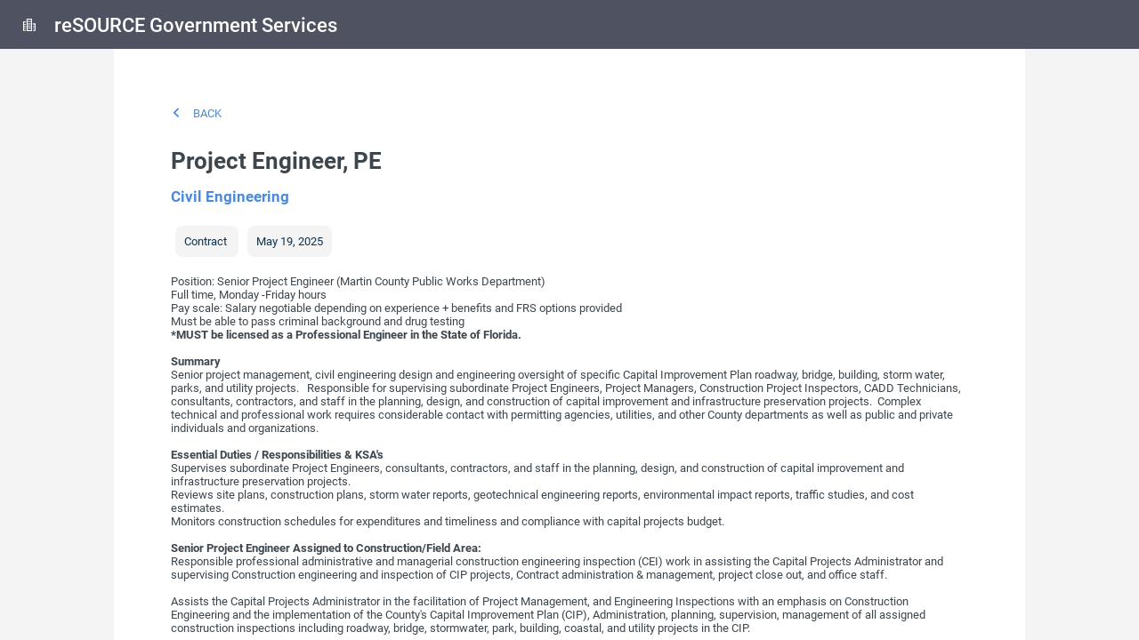

--- FILE ---
content_type: text/html; charset=utf-8
request_url: https://martin.resourcegs.com/
body_size: 13872
content:
<!DOCTYPE html><html lang="en"><head>
  <meta charset="utf-8">
  <title>reSOURCE Government Services - Careers</title>
  <base href=".">
  <link rel="stylesheet" href="./static/custom.css">
  <meta name="viewport" content="width=device-width, initial-scale=1">
  <link rel="icon" type="image/x-icon" href="favicon.ico">
  <link rel="stylesheet" href="styles.css">

  <!-- Implemented and Managed by Deliverypath -->
  <script async="" src="https://www.googletagmanager.com/gtag/js?id=G-373KJLX1RS"></script>
  <script>
    window.dataLayer = window.dataLayer || [];
    function gtag(){dataLayer.push(arguments);}
    gtag('js', new Date());

    gtag('config', 'G-373KJLX1RS');
  </script>

<style ng-transition="serverApp"></style><meta name="google-site-verification" content=""><style ng-transition="serverApp">.frame[_ngcontent-sc272]{display:flex;flex-direction:row}.frame[_ngcontent-sc272]   app-sidebar[_ngcontent-sc272]{width:30%;flex-grow:0;max-width:300px;min-width:250px;overflow-x:hidden;box-shadow:0 6px 7px 0 rgba(0,0,0,.1)}.frame[_ngcontent-sc272]   .list[_ngcontent-sc272], .frame[_ngcontent-sc272]   app-sidebar[_ngcontent-sc272]{height:calc(100vh - 55px);overflow-y:auto}.frame[_ngcontent-sc272]   .list[_ngcontent-sc272]{width:80%;flex-grow:1000}@media only screen and (min-width:768px){.frame[_ngcontent-sc272]   app-sidebar[_ngcontent-sc272]{position:unset!important;width:30%!important;max-width:300px!important;box-shadow:unset}}div.error-state[_ngcontent-sc272]{display:flex;flex-direction:column;height:100%;position:absolute;align-items:center;width:100%;justify-content:center}div.error-state[_ngcontent-sc272]   i[_ngcontent-sc272]{font-size:6em;margin-bottom:.3em}div.error-state[_ngcontent-sc272]   i.bhi-caution[_ngcontent-sc272]{color:#da4453}div.error-state[_ngcontent-sc272]   span[_ngcontent-sc272]{font-size:1.4em}</style><style ng-transition="serverApp">[_nghost-sc269]{background-color:#f4f4f4}[_nghost-sc269]::-webkit-scrollbar{background-color:#fff;height:4px;width:4px}[_nghost-sc269]::-webkit-scrollbar-track{background-color:#fff}[_nghost-sc269]::-webkit-scrollbar-thumb{background-color:#babac0;border-radius:4px}[_nghost-sc269]   novo-form[_ngcontent-sc269]{margin-top:30px;padding-right:20px}[_nghost-sc269] > section.credits[_ngcontent-sc269]{padding:27px 0 0 20px}[_nghost-sc269] > section.credits[_ngcontent-sc269]   span.powered-by[_ngcontent-sc269]{font-size:1em;font-weight:600;color:#202945}[_nghost-sc269] > section.credits[_ngcontent-sc269]   .bullhorn[_ngcontent-sc269]{display:block;position:relative;bottom:20px;margin:0}@media only screen and (max-width:768px){[_nghost-sc269]{position:absolute;left:-80%;transition:all .2s ease-in-out}.active[_nghost-sc269]{position:static;left:0}}@media only screen and (min-width:768px){[_nghost-sc269]   .header[_ngcontent-sc269]   .close-filter-container[_ngcontent-sc269]{display:none}[_nghost-sc269]   .header[_ngcontent-sc269] > header[_ngcontent-sc269]{color:#b56}[_nghost-sc269]   .header[_ngcontent-sc269] > header[_ngcontent-sc269]   h1[_ngcontent-sc269]{color:#d9dadc}}[_nghost-sc269]   .close-filter-container[_ngcontent-sc269]{flex-direction:row-reverse;display:flex}[_nghost-sc269]   a.privacy-policy-link[_ngcontent-sc269]{padding:0 20px}.preferredLanguageDropdown[_ngcontent-sc269]{margin:10px}</style><style ng-transition="serverApp">[_nghost-sc271]   div.open-positions[_ngcontent-sc271]{font-weight:600;font-size:1.5em}[_nghost-sc271]   div.mobile-filter-container[_ngcontent-sc271], [_nghost-sc271]   div.open-positions[_ngcontent-sc271]{margin:30px 34px 22px 35px}novo-list[_ngcontent-sc271]{overflow:auto;min-height:61.3vh}novo-list[_ngcontent-sc271]   .job-card[_ngcontent-sc271]{margin:12px 35px;box-shadow:0 0 8px 0 rgba(0,0,0,.1);padding-bottom:10px;cursor:pointer}novo-list[_ngcontent-sc271]   .job-card[_ngcontent-sc271]   .description[_ngcontent-sc271]{display:inline-block;word-wrap:break-word;overflow:hidden;max-height:3.6em;line-height:1.8em;padding:0 15px 15px;width:100%}novo-list[_ngcontent-sc271]   .job-card[_ngcontent-sc271]   .category[_ngcontent-sc271]{padding:0 15px 10px;font-weight:600;display:inline-block;word-wrap:break-word;overflow:hidden}@media only screen and (max-width:768px){novo-list[_ngcontent-sc271]   .job-card[_ngcontent-sc271]   .category[_ngcontent-sc271]{display:none}}novo-list[_ngcontent-sc271]   .job-card[_ngcontent-sc271]   novo-list-item[_ngcontent-sc271]   item-content[_ngcontent-sc271]   b[_ngcontent-sc271], novo-list[_ngcontent-sc271]   .job-card[_ngcontent-sc271]   novo-list-item[_ngcontent-sc271]   item-content[_ngcontent-sc271]   span[_ngcontent-sc271]{color:rgba(67,67,67,.65)}novo-list[_ngcontent-sc271]   .job-card[_ngcontent-sc271]   novo-list-item[_ngcontent-sc271]   item-content[_ngcontent-sc271]   .bhi-next[_ngcontent-sc271]{color:#39d}novo-list[_ngcontent-sc271]   .job-card[_ngcontent-sc271]   novo-list-item[_ngcontent-sc271]   item-header[_ngcontent-sc271]   item-title[_ngcontent-sc271]{color:#4a89dc}novo-list[_ngcontent-sc271]   .job-card[_ngcontent-sc271]   novo-list-item[_ngcontent-sc271]   item-header-end[_ngcontent-sc271]{flex-wrap:wrap;display:block}novo-list[_ngcontent-sc271]   .job-card[_ngcontent-sc271]   novo-list-item[_ngcontent-sc271]   item-header-end[_ngcontent-sc271]   .mid-card[_ngcontent-sc271]{color:#0b344f;padding:10px;margin-right:5px;background-color:#f4f4f4;border-radius:8px;align-self:center}novo-list[_ngcontent-sc271]   .job-card[_ngcontent-sc271]   novo-list-item[_ngcontent-sc271]   item-header-end[_ngcontent-sc271]   .mid-card[_ngcontent-sc271]   i[_ngcontent-sc271]{font-size:1em}@media only screen and (min-width:768px){[_nghost-sc271]   .mobile-filter-container[_ngcontent-sc271]{display:none}}@media only screen and (max-width:768px){[_nghost-sc271]   div.open-positions[_ngcontent-sc271]{font-weight:600;font-size:1.5em}[_nghost-sc271]   div.mobile-filter-container[_ngcontent-sc271], [_nghost-sc271]   div.open-positions[_ngcontent-sc271]{margin:30px 34px 22px 15px}[_nghost-sc271]   div.job-card[_ngcontent-sc271]{margin:12px 15px}[_nghost-sc271]   div.job-card[_ngcontent-sc271]   novo-list-item[_ngcontent-sc271]{flex-direction:inherit}[_nghost-sc271]   div.job-card[_ngcontent-sc271]   novo-list-item[_ngcontent-sc271]   item-header-end[_ngcontent-sc271]{display:flex}[_nghost-sc271]   div.job-card[_ngcontent-sc271]   novo-list-item[_ngcontent-sc271]   item-header-end[_ngcontent-sc271]   .mid-card[_ngcontent-sc271]{margin-top:5px}}.empty-list[_ngcontent-sc271]{height:200px;display:flex;align-items:center;justify-content:center;color:#999;font-size:1.7em}.empty-list[_ngcontent-sc271]   i[_ngcontent-sc271]{margin-right:15px}.load-more-button[_ngcontent-sc271]{padding:10px 0;background-color:#4f5361;text-align:center}</style><meta name="og:description" content="View our careers"><meta name="twitter:description" content="View our careers"><meta name="description" content="View our careers"><style ng-transition="serverApp">[_nghost-sc268]   .filter-header[_ngcontent-sc268]{display:flex;flex-direction:row;justify-content:space-between;padding:0 25px;color:#2f384f;margin-bottom:20px;font-weight:500}</style><style ng-transition="serverApp">.chip[_ngcontent-sc270]{color:#0b344f;padding:10px;margin:5px;background-color:#f4f4f4;border-radius:8px;align-self:center}.chip[_ngcontent-sc270]   i[_ngcontent-sc270]{font-size:1em}</style></head>
<body>
  <app-root _nghost-sc267="" ng-version="10.2.5"><header _ngcontent-sc267="" icon="company" theme="neutral" condensed="true" class="novo-header condensed"><section><div class="header-title"><i class="header-icon bhi-company"></i><!----><div class="header-titles"><h1>reSOURCE Government Services</h1><!----></div><!----><!----><!----></div><span flex=""></span></section></header><div _ngcontent-sc267=""><router-outlet _ngcontent-sc267=""></router-outlet><app-main-page _nghost-sc272=""><!----><!----><div _ngcontent-sc272="" class="frame" style="display:flex;"><app-sidebar _ngcontent-sc272="" _nghost-sc269="" class=""><div _ngcontent-sc269="" class="header"><div _ngcontent-sc269="" class="close-filter-container"><button _ngcontent-sc269="" theme="icon" icon="bhi-times" side="right"><div class="flex-wrapper"><!----><i class="bhi-times"></i><!----><!----></div></button></div><novo-search _ngcontent-sc269="" placeholder="Keyword Search" alwaysopen="true" class="active ng-untouched ng-pristine ng-valid"><button theme="fab" tooltipposition="bottom" data-automation-id="novo-search-fab" color="positive" icon="bhi-search" side="right"><div class="flex-wrapper"><!----><i class="bhi-search"></i><!----><!----></div></button><!----><input type="text" data-automation-id="novo-search-input" value="" placeholder="Keyword Search"><novo-overlay-template position="above-below"><!----></novo-overlay-template><!----></novo-search></div><!----><div _ngcontent-sc269="" class="filters"><app-sidebar-filter _ngcontent-sc269="" field="publishedCategory(id,name)" data-automation-id="category" _nghost-sc268=""><div _ngcontent-sc268="" class="filter-header"><span _ngcontent-sc268="">Filter by Category</span></div><!----><novo-form _ngcontent-sc268=""><novo-control-templates><!----><!----><!----><!----><!----><!----><!----><!----><!----><!----><!----><!----><!----><!----><!----><!----><!----></novo-control-templates><div class="novo-form-container"><header></header><!----><form novalidate="" class="novo-form ng-untouched ng-pristine ng-valid"><div _ngcontent-sc268="" class="novo-form-row"><novo-control _ngcontent-sc268="" data-control-type="checklist" data-control-key="checklist" class="checklist"><div class="novo-control-container"><span data-hint="This data has been stored at the highest level of security"><i class="bhi-lock" hidden=""></i></span><!----><!----><div class="novo-control-outer-container"><!----><div class="novo-control-inner-container"><div class="novo-control-inner-input-container novo-control-empty"><i class="required-indicator checklist bhi-check" hidden=""></i><!----><div class="checklist novo-control-input" data-automation-id="checklist"><div class="ng-untouched ng-pristine ng-valid"><novo-check-list class="ng-untouched ng-pristine ng-valid"><div class="check-box-group" data-automation-id="Civil Engineering (1)"><input type="checkbox" value="0" id="checklist0" class="ng-untouched ng-pristine ng-valid" checked="0"><label for="checklist0"><i class="bhi-checkbox-empty"></i><span>Civil Engineering (1)</span></label></div><div class="check-box-group" data-automation-id="Facilities Services (2)"><input type="checkbox" value="0" id="checklist1" class="ng-untouched ng-pristine ng-valid" checked="0"><label for="checklist1"><i class="bhi-checkbox-empty"></i><span>Facilities Services (2)</span></label></div><div class="check-box-group" data-automation-id="Other Area(s) (1)"><input type="checkbox" value="0" id="checklist2" class="ng-untouched ng-pristine ng-valid" checked="0"><label for="checklist2"><i class="bhi-checkbox-empty"></i><span>Other Area(s) (1)</span></label></div><div class="check-box-group" data-automation-id="Restaurants (2)"><input type="checkbox" value="0" id="checklist3" class="ng-untouched ng-pristine ng-valid" checked="0"><label for="checklist3"><i class="bhi-checkbox-empty"></i><span>Restaurants (2)</span></label></div><!----></novo-check-list><!----></div><!----><!----><!----><!----></div></div><div class="field-message checklist error-hidden"><div class="messages count-hidden messages-hidden"><span class="error-text"></span><!----><!----><!----><!----><!----><!----><!----><!----><!----><!----><!----><!----><!----><!----><!----></div><!----><!----></div><!----><!----></div><!----></div></div></novo-control></div></form></div></novo-form><!----></app-sidebar-filter><app-sidebar-filter _ngcontent-sc269="" field="address(state)" data-automation-id="state" _nghost-sc268=""><div _ngcontent-sc268="" class="filter-header"><span _ngcontent-sc268="">Filter by State</span></div><!----><novo-form _ngcontent-sc268=""><novo-control-templates><!----><!----><!----><!----><!----><!----><!----><!----><!----><!----><!----><!----><!----><!----><!----><!----><!----></novo-control-templates><div class="novo-form-container"><header></header><!----><form novalidate="" class="novo-form ng-untouched ng-pristine ng-valid"><div _ngcontent-sc268="" class="novo-form-row"><novo-control _ngcontent-sc268="" data-control-type="checklist" data-control-key="checklist" class="checklist"><div class="novo-control-container"><span data-hint="This data has been stored at the highest level of security"><i class="bhi-lock" hidden=""></i></span><!----><!----><div class="novo-control-outer-container"><!----><div class="novo-control-inner-container"><div class="novo-control-inner-input-container novo-control-empty"><i class="required-indicator checklist bhi-check" hidden=""></i><!----><div class="checklist novo-control-input" data-automation-id="checklist"><div class="ng-untouched ng-pristine ng-valid"><novo-check-list class="ng-untouched ng-pristine ng-valid"><div class="check-box-group" data-automation-id="Florida (6)"><input type="checkbox" value="0" id="checklist0" class="ng-untouched ng-pristine ng-valid" checked="0"><label for="checklist0"><i class="bhi-checkbox-empty"></i><span>Florida (6)</span></label></div><!----></novo-check-list><!----></div><!----><!----><!----><!----></div></div><div class="field-message checklist error-hidden"><div class="messages count-hidden messages-hidden"><span class="error-text"></span><!----><!----><!----><!----><!----><!----><!----><!----><!----><!----><!----><!----><!----><!----><!----></div><!----><!----></div><!----><!----></div><!----></div></div></novo-control></div></form></div></novo-form><!----></app-sidebar-filter><app-sidebar-filter _ngcontent-sc269="" field="address(city)" data-automation-id="city" _nghost-sc268=""><div _ngcontent-sc268="" class="filter-header"><span _ngcontent-sc268="">Filter by City</span></div><!----><novo-form _ngcontent-sc268=""><novo-control-templates><!----><!----><!----><!----><!----><!----><!----><!----><!----><!----><!----><!----><!----><!----><!----><!----><!----></novo-control-templates><div class="novo-form-container"><header></header><!----><form novalidate="" class="novo-form ng-untouched ng-pristine ng-valid"><div _ngcontent-sc268="" class="novo-form-row"><novo-control _ngcontent-sc268="" data-control-type="checklist" data-control-key="checklist" class="checklist"><div class="novo-control-container"><span data-hint="This data has been stored at the highest level of security"><i class="bhi-lock" hidden=""></i></span><!----><!----><div class="novo-control-outer-container"><!----><div class="novo-control-inner-container"><div class="novo-control-inner-input-container novo-control-empty"><i class="required-indicator checklist bhi-check" hidden=""></i><!----><div class="checklist novo-control-input" data-automation-id="checklist"><div class="ng-untouched ng-pristine ng-valid"><novo-check-list class="ng-untouched ng-pristine ng-valid"><div class="check-box-group" data-automation-id="Stuart (6)"><input type="checkbox" value="0" id="checklist0" class="ng-untouched ng-pristine ng-valid" checked="0"><label for="checklist0"><i class="bhi-checkbox-empty"></i><span>Stuart (6)</span></label></div><!----></novo-check-list><!----></div><!----><!----><!----><!----></div></div><div class="field-message checklist error-hidden"><div class="messages count-hidden messages-hidden"><span class="error-text"></span><!----><!----><!----><!----><!----><!----><!----><!----><!----><!----><!----><!----><!----><!----><!----></div><!----><!----></div><!----><!----></div><!----></div></div></novo-control></div></form></div></novo-form><!----></app-sidebar-filter></div><!----><!----><!----><!----><section _ngcontent-sc269="" class="credits"><span _ngcontent-sc269="" class="powered-by">Powered By</span><a _ngcontent-sc269="" target="_blank" href="http://www.bullhorn.com/"><img _ngcontent-sc269="" src="assets/logo.svg" class="bullhorn"></a></section></app-sidebar><div _ngcontent-sc272="" class="list"><app-job-list _ngcontent-sc272="" _nghost-sc271=""><!----><div _ngcontent-sc271="" class="mobile-filter-container"><button _ngcontent-sc271="" theme="secondary" icon="bhi-filter" side="left"><div class="flex-wrapper"><i class="bhi-filter"></i><!---->Filter<!----><!----></div></button></div><div _ngcontent-sc271="" class="open-positions"><span _ngcontent-sc271="" class="open-positions-text">Open Positions (6)</span></div><novo-list _ngcontent-sc271="" direction="vertical" class="vertical-list"><div _ngcontent-sc271="" class="job-card" tabindex="0"><novo-list-item _ngcontent-sc271=""><div class="list-item"><item-header _ngcontent-sc271=""><item-title _ngcontent-sc271=""><h6><a _ngcontent-sc271="" href="/jobs/2259">Concession Attendant - Seaside Cafe</a></h6></item-title></item-header></div><item-header-end _ngcontent-sc271=""><app-info-chips _ngcontent-sc271="" _nghost-sc270=""><span _ngcontent-sc270="" class="chip" data-automation-id="chip-undefined"><!---->  Contract To Hire <!----><!----><!----><!----><!----><!----><!----><!----></span><!----><!----><!----><span _ngcontent-sc270="" class="chip" data-automation-id="chip-dateLastPublished"><!----><!---->  Nov 5, 2025 <!----><!----><!----><!----><!----><!----><!----></span><!----><!----><!----><!----></app-info-chips></item-header-end></novo-list-item><span _ngcontent-sc271="" class="category"> Restaurants </span><!----><span _ngcontent-sc271="" class="description"> CONCESSION ATTENDANT
Pay Rate: $14&nbsp;per hour
SeaSide Café – Stuart Beach

Work Schedule:&nbsp;Saturday &amp; Sunday&nbsp;Availability is Required. Open daily for breakfast and lunch.

Martin County Parks and Recreation /&nbsp;Contract position:

Must be able to pass background and drug testing

MAJOR FUNCTION
This is a skilled position that focuses on providing customer service and the preparation of food and servicing beach equipment.&nbsp; Work is reviewed through employee observation, facility inspection written and oral reports.

ILLUSTRATIVE DUTIES
(Note: The listed duties are illustrative only and are not intended to describe each and every function which may be performed in the job class. The omission of specific statements does not preclude management from assigning specific duties not listed herein if such duties are a logical assignment to the position.)

	Operate a concession and beach equipment rental facility by preparing and providing patrons with food, supplies, refreshments, and various confectionery items in demand.
	Prepare food and equipment for daily operations.
	Clean and maintain concession facility and equipment; maintain safety and security of facility and equipment.
	Answer phone inquiries and give information to the public accurately and courteously.
	Provide prompt and quality customer service to beach patrons.
	Complete other duties as assigned.


KNOWLEDGE, SKILLS AND ABILITIES


	Make standard decisions in accordance with procedures and regulations and to apply these to work problems.
	Understand and carry out oral and/or written instructions.


MINIMUM QUALIFICATIONS
16 years and older. Successful completion of a Food Service Handler certification within 30 days of employment. (certification offered on premise).

PHYSICAL DEMANDS
The physical demands described here are representative of those that must be met by an employee to successfully perform the essential functions of this job.

Reasonable accommodations may be made to enable individuals with disabilities to perform the essential functions.

While performing the duties of this class, an employee is frequently required to walk long distances; stand and sit for long periods; climb or balance; stoop, kneel, bend, crouch or crawl; reach with hands and arms; talk and hear both in person from close and long distances and by phone or radio.

Specific vision abilities required by this job include close vision, distance vision, and the ability to adjust focus (with or without correction).

The employee must regularly lift and/or move up to 30-50 pounds and frequently lift and/or move up to 75 pounds.

WORK ENVIRONMENT
The work environment characteristics described here are representative of those an employee encounters while performing the essential functions of this job.

Reasonable accommodations may be made to enable individuals with disabilities to perform the essential functions.

While performing the duties of this job, may need to carry chairs, move heavy umbrellas - which need to be cautiously positioned and transported.

The noise level in the work environment is usually moderate to loud and crowded.

Ability to maneuver in close spaces is required.

Work is performed completely in a beach environment in both indoor and outdoor settings.

Employee is routinely exposed to the sun, may be exposed to extreme heat or cold and windy conditions as well as works on uneven and/or slippery surfaces.

Involves frequent interaction with people.
&nbsp; </span></div><div _ngcontent-sc271="" class="job-card" tabindex="0"><novo-list-item _ngcontent-sc271=""><div class="list-item"><item-header _ngcontent-sc271=""><item-title _ngcontent-sc271=""><h6><a _ngcontent-sc271="" href="/jobs/2037">Parks Service Specialist (Seasonal) </a></h6></item-title></item-header></div><item-header-end _ngcontent-sc271=""><app-info-chips _ngcontent-sc271="" _nghost-sc270=""><span _ngcontent-sc270="" class="chip" data-automation-id="chip-undefined"><!---->  Contract <!----><!----><!----><!----><!----><!----><!----><!----></span><!----><!----><!----><span _ngcontent-sc270="" class="chip" data-automation-id="chip-dateLastPublished"><!----><!---->  Nov 3, 2025 <!----><!----><!----><!----><!----><!----><!----></span><!----><!----><!----><!----></app-info-chips></item-header-end></novo-list-item><span _ngcontent-sc271="" class="category"> Other Area(s) </span><!----><span _ngcontent-sc271="" class="description"> Position title: Parks Service Specialist - Seasonal&nbsp;
Martin County Parks and Recreation
Contract position through reSOURCE Government Services
Location: Stuart, FL 34997
Pay: $20.00/hr.
Work Schedule Options:

	Monday - Friday 6:30am – 3pm&nbsp;&nbsp;(40 hours weekly)



SUMMARY:
Semiskilled work in construction, maintenance of athletic fields, landscaping, facility
maintenance, inspections, and other assignments to areas of service within the Martin County
Parks and Recreation department. A person in this position is required to exercise initiative
and independent judgment in performance of assigned tasks. Work is primarily performed
under the general supervision of a Senior Parks Specialist, Lead Parks Services Specialist,
Parks Supervisor or Parks Superintendent. May assist in leading the work of crew members,
community service workers/volunteers, and inmate trustees in their assigned area.
Depending on the assigned area the Parks Services Specialist has oversight of various
community activities related to the assigned specialized park and recreation areas and is the
lead worker in the event the Senior Parks Services Specialist, Lead Parks Services Specialist
or Parks Supervisor are absent.
In the event of a natural or man-made disaster that may threaten the area, the employee may
be required to perform emergency duties as directed.

ESSENTIAL DUTIES / RESPONSIBILITES:
(Note: The listed duties are illustrative only and are not intended to describe each and every
function, which may be performed in the job class. The omission of specific statements does
not preclude management from assigning specific duties not listed herein if such duties are a
logical assignment to the position.)
Operates large equipment such as mowers, tractors with attachments, utility vehicles,
specialized athletic turf and athletic field/court equipment.
Drives light and heavy trucks sometimes pulling equipment trailers.
Operates small power equipment such as string trimmers, edger's, blowers, sod cutters, chainsaws, power pole pruners, hedgers, pressure washers, janitorial and other related equipment.
Assists in maintaining, repairing, assembling and installing park structures, features and amenities.
Performs routine mechanical and preventative maintenance on equipment.
Picks up trash, litter and fallen limbs; cuts and trims grassy areas; waters and weeds landscape beds, cleans restrooms, picnic shelters, sites and recreation areas; cleans roadways, parking lots, sidewalks, boardwalks and dune crossovers; operates and performs routine maintenance and minor repairs to power equipment such as mowers, string trimmers, debris blowers and chain saws.
Grooms ball-fields and performs athletic field maintenance under supervision.
May assist in irrigation and/or application of fertilizers/herbicides/pesticides as requested by supervisor.
Completes daily work management reports relating to time and materials. Assists in safety and quality inspections.
Assumes lead worker responsibilities as requested by supervisor. Works weekends, nights, holidays and during declared emergencies. Projects a positive image when representing the County.
Sets appropriate personal and professional standards for self.
Understands how individual job tasks, responsibilities and projects relate to the departmental goals.
Participates actively and contributes personal knowledge, skills and abilities to achieve team goals.
Performs assigned duties and communicates status of progress to other team members. Respects contributions of all team members.
Participates in the development of team goals.
Seeks direction, responds positively and readily adapts to a change in the work environment. Changes behavior in response to feedback and learns from experience.
Performs work related to this job description as required.
KNOWLEDGE, SKILLS AND ABILITIES:
(Note: The knowledge, skills, and abilities identified in this class specification represent those needed to perform the duties of this class. Additional knowledge, skills and abilities may be applicable for individual positions. Reasonable accommodations may be made to enable individuals with disabilities to perform the essential functions.)
Working knowledge of materials, methods and techniques commonly used in construction and related maintenance and repair work.
Working knowledge of the equipment, tools, methods and materials used relative to the repair
And operation of park structures and features.
Working knowledge of landscaping and plant care methods and techniques. Working knowledge of basic plumbing and irrigation systems.
Working knowledge of occupational hazards and appropriate safely precautions. Working knowledge of cleaning materials, methods and equipment.
Working knowledge of operation, maintenance and repair of small power equipment and skill in use and care of hand tools and other related materials and equipment.
Ability to meet the requirements of the Inmate/Trusty Utilization Standard Operating Procedure to successfully work with inmate trusty workers.
Ability to work with community service and volunteer workers.
Ability to operate equipment such as mowers, tractors, light and heavy trucks with trailer units. Ability to exercise initiative and independent judgment; follow oral and written instructions.
Ability to establish and maintain effective working relationships with fellow employees and deal tactfully and diplomatically with the general public.
Ability to operate and utilize computers, handheld devices and computer programs. Ability to cooperate with other units to attain common goals.
EDUCATION AND EXPERIENCE:
Must possess a High School Diploma or an acceptable equivalency diploma and one (1) year of experience in grounds maintenance, construction maintenance and repair, plumbing, irrigation systems, landscaping and plant care, or equipment operation.

Additional qualifying education and/or experience which provide the necessary knowledge, skills and abilities may be substituted one for the other on a year for year basis.

CERTIFICATES, LICENSES, REGISTRATIONS:

Must possess a valid Florida Driver's License

PHYSICAL DEMANDS:
The physical demands described here are representative of those that must be met by an employee to successfully perform the essential functions of this job. Reasonable accommodations may be made to enable individuals with disabilities to perform the essential functions.
Acceptable eyesight (with or without corrections)
Acceptable hearing (with or without correction) Ability to lift up to seventy-five (75) pounds.
Ability to perform tasks requiring physical strength and endurance occasionally under adverse weather conditions.
Ability to use hands to fingers; handle or feel; operate tools or controls, and reach with hands and arms.
Occasional climbing, balancing, stooping/kneeling, couching and/or crawling.

WORK ENVIRONMENT:
The work environment characteristics described here are representative of those an employee encounters while performing the essential functions of this job. Reasonable accommodations may be made to enable individuals with disabilities to perform the essential functions.

Work is performed primarily outdoors in adverse weather conditions. Acceptable eyesight (with or without correction)
Acceptable hearing (with or without correction) Work is performed primarily outdoors.
Exposure to heat and cold.
May work around odors and fumes, exposure to hazardous chemicals, noise and light conditions.
Involves frequent interaction with people. </span></div><div _ngcontent-sc271="" class="job-card" tabindex="0"><novo-list-item _ngcontent-sc271=""><div class="list-item"><item-header _ngcontent-sc271=""><item-title _ngcontent-sc271=""><h6><a _ngcontent-sc271="" href="/jobs/2252">SEASIDE COOK (DAY SHIFT)</a></h6></item-title></item-header></div><item-header-end _ngcontent-sc271=""><app-info-chips _ngcontent-sc271="" _nghost-sc270=""><span _ngcontent-sc270="" class="chip" data-automation-id="chip-undefined"><!---->  Contract To Hire <!----><!----><!----><!----><!----><!----><!----><!----></span><!----><!----><!----><span _ngcontent-sc270="" class="chip" data-automation-id="chip-dateLastPublished"><!----><!---->  Oct 21, 2025 <!----><!----><!----><!----><!----><!----><!----></span><!----><!----><!----><!----></app-info-chips></item-header-end></novo-list-item><span _ngcontent-sc271="" class="category"> Restaurants </span><!----><span _ngcontent-sc271="" class="description"> SEASIDE COOK (DAY SHIFT)
Day time shifts - must have weekend availability
Location: SeaSide Café – Stuart Beach
Pay Rate: $17 hourly + possible Benefits (Holiday Pay &amp; PTO Hours)
Must be able to pass background and drug testing
Location open daily for breakfast and lunch&nbsp;(must have some weekend availability)
*Employee incentives offered*

SUMMARY:
This is a skilled position that focuses on cooking menu items to order in a fast-paced kitchen. Work is reviewed through the Food and Beverage Managers observation, facility inspections, and written and oral reports.
In the event of a natural or man-made disaster that may threaten the area, the employee may be required to perform emergency duties as directed.

ESSENTIAL DUTIES AND RESPONSIBILITIES:
Measure and assemble ingredients for menu items
Prepare food and equipment for daily operations.
Maintain accurate food inventories
Properly store food items at appropriate temperatures
Rotate stock items as per established procedures
Restock kitchen for subsequent shifts
Ensure that the food prep area and kitchen are cleaned and sanitized at the end of your shift
Clean and maintain concession facility and equipment; maintain safety and security of facility and equipment.
Provide prompt and quality customer service to beach patrons.
Performs work related to this job description as required.

KNOWLEDGE, SKILLS AND ABILITIES:
Knowledge of kitchen safety, maintenance and sanitation practices for the safe operation of a kitchen and kitchen equipment.
Knowledge of basic health department regulations relating to the operation of food and beverage operations and amenities.
Understand and carry out oral and/or written instructions.

EDUCATION and/or EXPERIENCE:
Must possess a High School Diploma or an acceptable equivalency diploma and one (1) year of experience in cooking and food preparation.
Kitchen Supervisory or management experience preferred.
Additional qualifying education and/or experience which provide the necessary knowledge, skills and abilities may be substituted one for the other on a year for year basis.

CERTIFICATES, LICENSES, REGISTRATIONS:
Must possess a valid Florida Driver’s License
Must have a certification as a Food Service Handler within thirty (30) days of employment.



&nbsp; </span></div><div _ngcontent-sc271="" class="job-card" tabindex="0"><novo-list-item _ngcontent-sc271=""><div class="list-item"><item-header _ngcontent-sc271=""><item-title _ngcontent-sc271=""><h6><a _ngcontent-sc271="" href="/jobs/1174">Landscaper / equipment operator </a></h6></item-title></item-header></div><item-header-end _ngcontent-sc271=""><app-info-chips _ngcontent-sc271="" _nghost-sc270=""><span _ngcontent-sc270="" class="chip" data-automation-id="chip-undefined"><!---->  Contract <!----><!----><!----><!----><!----><!----><!----><!----></span><!----><!----><!----><span _ngcontent-sc270="" class="chip" data-automation-id="chip-dateLastPublished"><!----><!---->  Oct 14, 2025 <!----><!----><!----><!----><!----><!----><!----></span><!----><!----><!----><!----></app-info-chips></item-header-end></novo-list-item><span _ngcontent-sc271="" class="category"> Facilities Services </span><!----><span _ngcontent-sc271="" class="description"> Equipment Operator/Landscaping
Location: Sailfish Sands Golf Course
Contract position with reSOURCE Government Services
Pay rate: $17 hourly + holiday pay and paid time off
Work Schedule: 40 hour work week 5am - 1:30pm
Must be able to pass criminal background check and drug testing

Duties and Responsibilities Include:

	Operating large mowing equipment and tractors
	Mowing small turf areas using “fly-mo” or small push power mowers
	Trimming and edging using a gas-powered edger/trimmer
	Operating a gas-powered blower
	Trimming shrubs and low trees to shape and improve growth or to remove damaged leaves, branches, or twigs using shears, pruners, or gas powered hedge trimmers



	Picking up leaves, trash, and cut grass and placing onto a truck or trailer
	Perform weeding by hand or using a garden hoe or hula hoe
	Ability to report for daily work at different job sites within region to perform required tasks
	May include Custodial and/or Irrigator duties as assigned.
	Daily monitoring of landscape beds to ensure appearance meets Owner expectations.
	Applying pesticides to remove harmful insects and disease
	Conducting general maintenance duties such as mowing, trimming, cleaning walkways and parking lots.
	Fertilize and irrigating plants to ensure proper health
	Maintain flower beds by removing weeds and dead plants, applying mulch, etc.
	Trimming overgrown limbs, hedges and leaves
	Planting new decorative bushes, annual flowers, plants and shrubs
	Operating riding and walking equipment, power tools and hand tools as required
	Policing areas for trash and debris removal
	Keeps buildings and property in clean and orderly condition.
	Performs routine maintenance activities.
	Performs heavy cleaning duties.
	Sweeps, mops, scrubs, or vacuums floors.
	Gathers and empties trash.
	Scrubs, sanitizes, and supplies restroom facilities.
	Dusts furniture, walls, and equipment.
	Cleans windows, mirrors, and partitions with soap and other cleansers.
	Mixes cleaning solutions and chemicals in containers in preparation for cleaning, according to instructions.
	Follows procedures for the use of chemical cleaners and power machinery to prevent damage to floors and fixtures.
	Cleans and polishes furniture and fixtures.
	Manages inventory of cleaning supplies.
	Notifies managers regarding the need for repairs or additions to building operating systems.


Physical demands are required for this position and might include, but are not limited to:


	Regular light lifting up to 20 pounds
	Regular exposure to outside environment including rain, cold, sun, or night
	Especially Repetitive movement- twisting, turning, bending, squatting, stooping, standing, walking, sitting


Qualifications:
Knowledge of Operating riding and walking equipment, power tools and hand tools as required.
Drivers License
Bi-Lingual preferred

&nbsp; </span></div><div _ngcontent-sc271="" class="job-card" tabindex="0"><novo-list-item _ngcontent-sc271=""><div class="list-item"><item-header _ngcontent-sc271=""><item-title _ngcontent-sc271=""><h6><a _ngcontent-sc271="" href="/jobs/2244">Landscaper - Golf Course</a></h6></item-title></item-header></div><item-header-end _ngcontent-sc271=""><app-info-chips _ngcontent-sc271="" _nghost-sc270=""><span _ngcontent-sc270="" class="chip" data-automation-id="chip-undefined"><!---->  Contract <!----><!----><!----><!----><!----><!----><!----><!----></span><!----><!----><!----><span _ngcontent-sc270="" class="chip" data-automation-id="chip-dateLastPublished"><!----><!---->  Sep 12, 2025 <!----><!----><!----><!----><!----><!----><!----></span><!----><!----><!----><!----></app-info-chips></item-header-end></novo-list-item><span _ngcontent-sc271="" class="category"> Facilities Services </span><!----><span _ngcontent-sc271="" class="description"> Landscaping - Golf Course
Landscaper and Equipment Operators needed!
Location: Sailfish Sands Golf Course (Martin County)
Contract position with reSOURCE Government Services
Pay rate: $17 hourly + holiday pay and paid time off
Work Schedule: 40-hour work week 5am - 1:30pm
Must be able to pass criminal background check and drug testing and MVR

Duties and Responsibilities Include:

	Operating large mowing equipment and tractors
	Mowing small turf areas using “fly-mo” or small push power mowers
	Trimming and edging using a gas-powered edger/trimmer
	Operating a gas-powered blower
	Trimming shrubs and low trees to shape and improve growth or to remove damaged leaves, branches, or twigs using shears, pruners, or gas powered hedge trimmers



	Picking up leaves, trash, and cut grass and placing onto a truck or trailer
	Perform weeding by hand or using a garden hoe or hula hoe
	Ability to report for daily work at different job sites within region to perform required tasks
	May include Custodial and/or Irrigator duties as assigned.
	Daily monitoring of landscape beds to ensure appearance meets Owner expectations.
	Applying pesticides to remove harmful insects and disease
	Conducting general maintenance duties such as mowing, trimming, cleaning walkways and parking lots.
	Fertilize and irrigating plants to ensure proper health
	Maintain flower beds by removing weeds and dead plants, applying mulch, etc.
	Trimming overgrown limbs, hedges and leaves
	Planting new decorative bushes, annual flowers, plants and shrubs
	Operating riding and walking equipment, power tools and hand tools as required
	Policing areas for trash and debris removal
	Keeps buildings and property in clean and orderly condition.
	Performs routine maintenance activities.
	Performs heavy cleaning duties.
	Sweeps, mops, scrubs, or vacuums floors.
	Gathers and empties trash.
	Scrubs, sanitizes, and supplies restroom facilities.
	Dusts furniture, walls, and equipment.
	Cleans windows, mirrors, and partitions with soap and other cleansers.
	Mixes cleaning solutions and chemicals in containers in preparation for cleaning, according to instructions.
	Follows procedures for the use of chemical cleaners and power machinery to prevent damage to floors and fixtures.
	Cleans and polishes furniture and fixtures.
	Manages inventory of cleaning supplies.
	Notifies managers regarding the need for repairs or additions to building operating systems.

Physical demands are required for this position and might include, but are not limited to:


	Regular light lifting up to 20 pounds
	Regular exposure to outside environment including rain, cold, sun, or night
	Especially Repetitive movement- twisting, turning, bending, squatting, stooping, standing, walking, sitting


Qualifications:
Knowledge of Operating riding and walking equipment, power tools and hand tools as required.
Drivers License
Bi-Lingual preferred


&nbsp; </span></div><div _ngcontent-sc271="" class="job-card" tabindex="0"><novo-list-item _ngcontent-sc271=""><div class="list-item"><item-header _ngcontent-sc271=""><item-title _ngcontent-sc271=""><h6><a _ngcontent-sc271="" href="/jobs/1115">Project Engineer, PE</a></h6></item-title></item-header></div><item-header-end _ngcontent-sc271=""><app-info-chips _ngcontent-sc271="" _nghost-sc270=""><span _ngcontent-sc270="" class="chip" data-automation-id="chip-undefined"><!---->  Contract <!----><!----><!----><!----><!----><!----><!----><!----></span><!----><!----><!----><span _ngcontent-sc270="" class="chip" data-automation-id="chip-dateLastPublished"><!----><!---->  May 19, 2025 <!----><!----><!----><!----><!----><!----><!----></span><!----><!----><!----><!----></app-info-chips></item-header-end></novo-list-item><span _ngcontent-sc271="" class="category"> Civil Engineering </span><!----><span _ngcontent-sc271="" class="description"> Position: Senior Project Engineer (Martin County Public Works Department)
Full time, Monday -Friday hours
Pay scale: Salary negotiable depending on experience + benefits and FRS options provided
Must be able to pass criminal background and drug testing
*MUST be licensed as a Professional Engineer in the State of Florida.

Summary
Senior project management, civil engineering design and engineering oversight of specific Capital Improvement Plan roadway, bridge, building, storm water, parks, and utility projects. &nbsp; Responsible for supervising subordinate Project Engineers, Project Managers, Construction Project Inspectors, CADD Technicians, consultants, contractors, and staff in the planning, design, and construction of capital improvement and infrastructure preservation projects. &nbsp;Complex technical and professional work requires considerable contact with permitting agencies, utilities, and other County departments as well as public and private individuals and organizations.

Essential Duties / Responsibilities &amp; KSA's
Supervises subordinate Project Engineers, consultants, contractors, and staff in the planning, design, and construction of capital improvement and infrastructure preservation projects.
Reviews site plans, construction plans, storm water reports, geotechnical engineering reports, environmental impact reports, traffic studies, and cost estimates.
Monitors construction schedules for expenditures and timeliness and compliance with capital projects budget. &nbsp;

Senior Project Engineer Assigned to Construction/Field Area:
Responsible professional administrative and managerial construction engineering inspection (CEI) work in assisting the Capital Projects Administrator and supervising Construction engineering and inspection of CIP projects, Contract administration &amp; management, project close out, and office staff.

Assists the Capital Projects Administrator in the facilitation of Project Management, and Engineering Inspections with an emphasis on Construction Engineering and the implementation of the County's Capital Improvement Plan (CIP), Administration, planning, supervision, management of all assigned construction inspections including roadway, bridge, stormwater, park, building, coastal, and utility projects in the CIP.

KNOWLEDGE, SKILLS AND ABILITIES:
Thorough knowledge of the capabilities and results of AutoCADD plans and Profile Drawings, and Geographic Information Systems (GIS).
Skill in directing the work of professional engineers, technicians, contractors, and inspectors in a manner conducive to effective performance.

Education and Experience
Graduation from an ABET accredited college or university with a Bachelor's Degree in Civil Engineering or related field, and six (6) years of experience in review, design, and/or construction of roads, drainage, subdivisions, and/or commercial developments.
CERTIFICATES, LICENSES, REGISTRATIONS:
Must possess a valid Florida Driver’s License
Licensed as a Professional Engineer in the State of Florida.
Relevant experience: PE license in the&nbsp;State of Florida, civil engineering, horizontal construction, wastewater, utilities and road construction management. </span></div><!----></novo-list><!----><!----><!----></app-job-list></div></div></app-main-page><!----></div></app-root><!---->
<script></script>
<script src="runtime-es2015.js" type="module"></script><script src="runtime-es5.js" nomodule="" defer=""></script><script src="polyfills-es5.js" nomodule="" defer=""></script><script src="polyfills-es2015.js" type="module"></script><script src="main-es2015.js" type="module"></script><script src="main-es5.js" nomodule="" defer=""></script>
<script id="serverApp-state" type="application/json">{&q;app-config&q;:{&q;resumeRequired&q;:true,&q;acceptedResumeTypes&q;:[&q;html&q;,&q;text&q;,&q;txt&q;,&q;pdf&q;,&q;doc&q;,&q;docx&q;,&q;rtf&q;,&q;odt&q;],&q;companyName&q;:&q;reSOURCE Government Services&q;,&q;companyLogoPath&q;:&q;&q;,&q;companyUrl&q;:&q;&q;,&q;careersUrl&q;:&q;&q;,&q;defaultLocale&q;:&q;en-US&q;,&q;supportedLocales&q;:[&q;en-US&q;,&q;en-GB&q;,&q;en&q;],&q;minUploadSize&q;:4096,&q;maxRelatedJobs&q;:5,&q;maxUploadSize&q;:5242880,&q;service&q;:{&q;batchSize&q;:500,&q;corpToken&q;:&q;B3JC69&q;,&q;port&q;:null,&q;swimlane&q;:&q;44&q;,&q;fields&q;:[&q;id&q;,&q;title&q;,&q;publishedCategory(id,name)&q;,&q;address(city,state,zip)&q;,&q;employmentType&q;,&q;dateLastPublished&q;,&q;publicDescription&q;,&q;isOpen&q;,&q;isPublic&q;,&q;isDeleted&q;,&q;publishedZip&q;,&q;salary&q;,&q;salaryUnit&q;],&q;jobInfoChips&q;:[&q;employmentType&q;,{&q;type&q;:&q;mediumDate&q;,&q;field&q;:&q;dateLastPublished&q;}],&q;showCategory&q;:true,&q;keywordSearchFields&q;:[&q;publicDescription&q;,&q;title&q;]},&q;additionalJobCriteria&q;:{&q;field&q;:&q;customText1&q;,&q;values&q;:[&q;martin&q;],&q;sort&q;:&q;-dateLastPublished&q;},&q;integrations&q;:{&q;googleAnalytics&q;:{&q;trackingId&q;:&q;&q;},&q;googleSiteVerification&q;:{&q;verificationCode&q;:&q;&q;}},&q;eeoc&q;:{&q;genderRaceEthnicity&q;:true,&q;veteran&q;:true,&q;disability&q;:true},&q;privacyConsent&q;:{&q;consentCheckbox&q;:false,&q;sidebarLink&q;:false,&q;privacyPolicyUrl&q;:&q;/privacy&q;}},&q;language&q;:&q;en-US&q;,&q;transfer-translate-en-US&q;:{&q;OKAY&q;:&q;Okay&q;,&q;NO_MATCHING_JOBS&q;:&q;No matching jobs&q;,&q;ALREADY_APPLIED&q;:&q;Already Applied&q;,&q;SHARE_POST&q;:&q;Share This Post&q;,&q;APPLY_NOW&q;:&q;Apply Now&q;,&q;APPLY&q;:&q;Apply&q;,&q;CLEAR_SEARCH&q;:&q;Clear This Search&q;,&q;FILTER_BY&q;:&q;Filter by&q;,&q;OPEN_POSITIONS&q;:&q;Open Positions&q;,&q;BACK&q;:&q;Back&q;,&q;CANCEL&q;:&q;Cancel&q;,&q;ERROR&q;:&q;Error&q;,&q;MISSING_JOB_ERROR&q;:&q;Oops! The job you are looking for is no longer here. Click okay to return to the job list.&q;,&q;BY_CHECKING_THIS_BOX&q;:&q;By checking this box you&s;re agreeing to our&q;,&q;PRIVACY_POLICY&q;:&q;Privacy Policy&q;,&q;YOU_WILL_BE_CONTACTED&q;:&q;You will be contacted by a recruiter shortly&q;,&q;THANK_YOU&q;:&q;Thank you!&q;,&q;FIRST_NAME&q;:&q;First Name&q;,&q;LAST_NAME&q;:&q;Last Name&q;,&q;EMAIL&q;:&q;Email&q;,&q;PHONE&q;:&q;Mobile Phone&q;,&q;ACCEPTED_RESUME&q;:&q;Accepted Resume types are&q;,&q;NO_RESUME&q;:&q;No Resume submitted&q;,&q;ERROR_WHILE_APPLYING&q;:&q;There was an error while applying, please try again.&q;,&q;ERROR_HAS_OCCURED&q;:&q;An error has occurred while loading. Please refresh the page and try again.&q;,&q;PAGE_DESCRIPTION&q;:&q;View our careers&q;,&q;FILTER&q;:&q;Filter&q;,&q;CITY&q;:&q;City&q;,&q;STATE&q;:&q;State&q;,&q;CATEGORY&q;:&q;Category&q;,&q;PREFERRED_LANGUAGE&q;:&q;Preferred Language&q;,&q;EEOC&q;:{&q;EEOC_FORM_DESCRIPTION&q;:&q;Voluntary Self-Identification Form for Race, Gender and Ethnicity&q;,&q;GENDER_LABEL&q;:&q;Gender&q;,&q;GENDER_MALE&q;:&q;Male&q;,&q;GENDER_FEMALE&q;:&q;Female&q;,&q;GENDER_ND&q;:&q;I do not wish to self-identify&q;,&q;RACE_ETHNICITY_LABEL&q;:&q;Ethnicity / Race&q;,&q;SELECT_ALL&q;:&q;Select all that apply&q;,&q;RACE_ETHNICITY_HL&q;:&q;Hispanic or Latino&q;,&q;RACE_ETHNICITY_WH&q;:&q;White&q;,&q;RACE_ETHNICITY_BL&q;:&q;Black or African American&q;,&q;RACE_ETHNICITY_AS&q;:&q;Asian&q;,&q;RACE_ETHNICITY_NP&q;:&q;Native Hawaiian or Pacific Islander&q;,&q;RACE_ETHNICITY_IA&q;:&q;American Indian or Alaskan Native&q;,&q;RACE_ETHNICITY_DN&q;:&q;I do not wish to self-identify&q;,&q;VETERAN_DESCRIPTION&q;:&q;Voluntary Self-Identification Form for Veteran Applicants&q;,&q;VETERAN_LABEL&q;:&q;Veteran Status&q;,&q;VETERAN_P&q;:&q;Protected Veteran&q;,&q;VETERAN_V&q;:&q;Veteran&q;,&q;VETERAN_N&q;:&q;Non-Veteran&q;,&q;VETERAN_D&q;:&q;Decline to Answer&q;,&q;DISABILITY_DESCRIPTION&q;:&q;Voluntary Self-Identification of Disability&q;,&q;DISABILITY_LABEL&q;:&q;Disability Status&q;,&q;DISABILITY_Y&q;:&q;Disability&q;,&q;DISABILITY_N&q;:&q;No Disability&q;,&q;DISABILITY_D&q;:&q;I do not wish to self-identify&q;}},&q;transfer-translate-en&q;:{}}</script></body></html>

--- FILE ---
content_type: text/css; charset=UTF-8
request_url: https://martin.resourcegs.com/static/custom.css
body_size: 880
content:
/* /usr/local/bin/OSCP/dist/career-portal/browser/static/custom.css */

/* Hide the header building icon glyph */
/*
header[theme]>section i.header-icon {
    display: none !important;
}
*/

/* Hide the Bullhorn logo */
/*
[_nghost-serverApp-c100] > section.credits[_ngcontent-serverApp-c100] {
    display: none !important;
}
*/

/* Force the header background color */
/*
header[theme][theme=neutral] {
    background: #309090 !important;
}

a, novo-activity-table .clickable, novo-data-table .clickable {
    color: #4a89dc !important;
}

button[theme][theme=fab][color=positive] {
    background: #4a89dc !important;
}

.background[_ngcontent-serverApp-c107]   .job-container[_ngcontent-serverApp-c107]   .category[_ngcontent-serverApp-c107] {
    color: #4a89dc !important;
}

button[theme][theme=dialogue] {
    color: #4a89dc !important;
}

button[theme][theme=primary] {
    background: #4a89dc !important;
}

header[theme][theme=neutral] {
    background: #4f5361 !important;
}
*/


--- FILE ---
content_type: text/css; charset=UTF-8
request_url: https://martin.resourcegs.com/styles.css
body_size: 924934
content:
@charset "UTF-8";
/*! normalize.css v3.0.2 | MIT License | git.io/normalize */html{font-family:sans-serif;-ms-text-size-adjust:100%;-webkit-text-size-adjust:100%}body{margin:0}article,aside,details,figcaption,figure,footer,header,hgroup,main,menu,nav,section,summary{display:block}audio,canvas,progress,video{display:inline-block;vertical-align:baseline}audio:not([controls]){display:none;height:0}[hidden],template{display:none}a,novo-activity-table .clickable,novo-data-table .clickable{background-color:transparent}a:active,a:hover,novo-activity-table .clickable:active,novo-activity-table .clickable:hover,novo-data-table .clickable:active,novo-data-table .clickable:hover{outline:0}abbr[title]{border-bottom:1px dotted}b,strong{font-weight:700}dfn{font-style:italic}h1{font-size:2em;margin:.67em 0}mark{background:#ff0;color:#000}small{font-size:80%}sub,sup{font-size:75%;line-height:0;position:relative;vertical-align:baseline}sup{top:-.5em}sub{bottom:-.25em}img{border:0}svg:not(:root){overflow:hidden}figure{margin:1em 40px}hr{box-sizing:content-box;height:0}pre{overflow:auto}code,kbd,pre,samp{font-family:monospace,monospace;font-size:1em}button,input,optgroup,select,textarea{color:inherit;font:inherit;margin:0}button{overflow:visible}button,select{text-transform:none}button,html input[type=button],input[type=reset],input[type=submit]{-webkit-appearance:button;cursor:pointer}button[disabled],html input[disabled]{cursor:default}button::-moz-focus-inner,input::-moz-focus-inner{border:0;padding:0}input{line-height:normal}input[type=checkbox],input[type=radio]{box-sizing:border-box;padding:0}input[type=number]::-webkit-inner-spin-button,input[type=number]::-webkit-outer-spin-button{height:auto}input[type=search]{-webkit-appearance:textfield;box-sizing:content-box}input[type=search]::-webkit-search-cancel-button,input[type=search]::-webkit-search-decoration{-webkit-appearance:none}fieldset{border:1px solid silver;margin:0 2px;padding:.35em .625em .75em}legend{border:0;padding:0}textarea{overflow:auto}optgroup{font-weight:700}table{border-collapse:collapse;border-spacing:0}td,th{padding:0}*,:after,:before{box-sizing:border-box}[href]{cursor:pointer}@-webkit-keyframes rotate{0%{transform:rotate(0deg)}75%{transform:rotate(200deg)}to{transform:rotate(180deg)}}@-webkit-keyframes half-rotate{0%{transform:rotate(45deg)}75%{transform:rotate(100deg)}to{transform:rotate(90deg)}}@-webkit-keyframes rotateBack{0%{transform:rotate(90deg)}to{transform:rotate(0deg)}}@-webkit-keyframes show{0%{opacity:0;transform:translateX(-100%)}75%{transform:translateX(0)}to{opacity:1;transform:translateX(0)}}.row{box-sizing:border-box;display:flex;flex-direction:row;flex-wrap:wrap;margin-left:-.5rem;margin-right:-.5rem}.col-lg,.col-lg-1,.col-lg-2,.col-lg-3,.col-lg-4,.col-lg-5,.col-lg-6,.col-lg-7,.col-lg-8,.col-lg-9,.col-lg-10,.col-lg-11,.col-lg-12,.col-md,.col-md-1,.col-md-2,.col-md-3,.col-md-4,.col-md-5,.col-md-6,.col-md-7,.col-md-8,.col-md-9,.col-md-10,.col-md-11,.col-md-12,.col-sm,.col-sm-1,.col-sm-2,.col-sm-3,.col-sm-4,.col-sm-5,.col-sm-6,.col-sm-7,.col-sm-8,.col-sm-9,.col-sm-10,.col-sm-11,.col-sm-12,.col-xs,.col-xs-1,.col-xs-2,.col-xs-3,.col-xs-4,.col-xs-5,.col-xs-6,.col-xs-7,.col-xs-8,.col-xs-9,.col-xs-10,.col-xs-11,.col-xs-12{box-sizing:border-box;display:flex;flex-direction:column;flex-grow:0;flex-shrink:0;padding-left:.5rem;padding-right:.5rem}.col-lg,.col-md,.col-sm,.col-xs{flex-grow:1;flex-basis:0;max-width:100%}.col-xs-1{flex-basis:8.3333333333%;max-width:8.3333333333%}.col-xs-2{flex-basis:16.6666666667%;max-width:16.6666666667%}.col-xs-3{flex-basis:25%;max-width:25%}.col-xs-4{flex-basis:33.3333333333%;max-width:33.3333333333%}.col-xs-5{flex-basis:41.6666666667%;max-width:41.6666666667%}.col-xs-6{flex-basis:50%;max-width:50%}.col-xs-7{flex-basis:58.3333333333%;max-width:58.3333333333%}.col-xs-8{flex-basis:66.6666666667%;max-width:66.6666666667%}.col-xs-9{flex-basis:75%;max-width:75%}.col-xs-10{flex-basis:83.3333333333%;max-width:83.3333333333%}.col-xs-11{flex-basis:91.6666666667%;max-width:91.6666666667%}.col-xs-12{flex-basis:100%;max-width:100%}.off-xs-1{margin-left:8.3333333333%}.off-xs-2{margin-left:16.6666666667%}.off-xs-3{margin-left:25%}.off-xs-4{margin-left:33.3333333333%}.off-xs-5{margin-left:41.6666666667%}.off-xs-6{margin-left:50%}.off-xs-7{margin-left:58.3333333333%}.off-xs-8{margin-left:66.6666666667%}.off-xs-9{margin-left:75%}.off-xs-10{margin-left:83.3333333333%}.off-xs-11{margin-left:91.6666666667%}@media only screen and (min-width:768px){.col-sm-1{flex-basis:8.3333333333%;max-width:8.3333333333%}.col-sm-2{flex-basis:16.6666666667%;max-width:16.6666666667%}.col-sm-3{flex-basis:25%;max-width:25%}.col-sm-4{flex-basis:33.3333333333%;max-width:33.3333333333%}.col-sm-5{flex-basis:41.6666666667%;max-width:41.6666666667%}.col-sm-6{flex-basis:50%;max-width:50%}.col-sm-7{flex-basis:58.3333333333%;max-width:58.3333333333%}.col-sm-8{flex-basis:66.6666666667%;max-width:66.6666666667%}.col-sm-9{flex-basis:75%;max-width:75%}.col-sm-10{flex-basis:83.3333333333%;max-width:83.3333333333%}.col-sm-11{flex-basis:91.6666666667%;max-width:91.6666666667%}.col-sm-12{flex-basis:100%;max-width:100%}.off-sm-1{margin-left:8.3333333333%}.off-sm-2{margin-left:16.6666666667%}.off-sm-3{margin-left:25%}.off-sm-4{margin-left:33.3333333333%}.off-sm-5{margin-left:41.6666666667%}.off-sm-6{margin-left:50%}.off-sm-7{margin-left:58.3333333333%}.off-sm-8{margin-left:66.6666666667%}.off-sm-9{margin-left:75%}.off-sm-10{margin-left:83.3333333333%}.off-sm-11{margin-left:91.6666666667%}}@media only screen and (min-width:992px){.col-md-1{flex-basis:8.3333333333%;max-width:8.3333333333%}.col-md-2{flex-basis:16.6666666667%;max-width:16.6666666667%}.col-md-3{flex-basis:25%;max-width:25%}.col-md-4{flex-basis:33.3333333333%;max-width:33.3333333333%}.col-md-5{flex-basis:41.6666666667%;max-width:41.6666666667%}.col-md-6{flex-basis:50%;max-width:50%}.col-md-7{flex-basis:58.3333333333%;max-width:58.3333333333%}.col-md-8{flex-basis:66.6666666667%;max-width:66.6666666667%}.col-md-9{flex-basis:75%;max-width:75%}.col-md-10{flex-basis:83.3333333333%;max-width:83.3333333333%}.col-md-11{flex-basis:91.6666666667%;max-width:91.6666666667%}.col-md-12{flex-basis:100%;max-width:100%}.off-md-1{margin-left:8.3333333333%}.off-md-2{margin-left:16.6666666667%}.off-md-3{margin-left:25%}.off-md-4{margin-left:33.3333333333%}.off-md-5{margin-left:41.6666666667%}.off-md-6{margin-left:50%}.off-md-7{margin-left:58.3333333333%}.off-md-8{margin-left:66.6666666667%}.off-md-9{margin-left:75%}.off-md-10{margin-left:83.3333333333%}.off-md-11{margin-left:91.6666666667%}}@media only screen and (min-width:1200px){.col-lg-1{flex-basis:8.3333333333%;max-width:8.3333333333%}.col-lg-2{flex-basis:16.6666666667%;max-width:16.6666666667%}.col-lg-3{flex-basis:25%;max-width:25%}.col-lg-4{flex-basis:33.3333333333%;max-width:33.3333333333%}.col-lg-5{flex-basis:41.6666666667%;max-width:41.6666666667%}.col-lg-6{flex-basis:50%;max-width:50%}.col-lg-7{flex-basis:58.3333333333%;max-width:58.3333333333%}.col-lg-8{flex-basis:66.6666666667%;max-width:66.6666666667%}.col-lg-9{flex-basis:75%;max-width:75%}.col-lg-10{flex-basis:83.3333333333%;max-width:83.3333333333%}.col-lg-11{flex-basis:91.6666666667%;max-width:91.6666666667%}.col-lg-12{flex-basis:100%;max-width:100%}.off-lg-1{margin-left:8.3333333333%}.off-lg-2{margin-left:16.6666666667%}.off-lg-3{margin-left:25%}.off-lg-4{margin-left:33.3333333333%}.off-lg-5{margin-left:41.6666666667%}.off-lg-6{margin-left:50%}.off-lg-7{margin-left:58.3333333333%}.off-lg-8{margin-left:66.6666666667%}.off-lg-9{margin-left:75%}.off-lg-10{margin-left:83.3333333333%}.off-lg-11{margin-left:91.6666666667%}}[hidden]{display:none!important}.cdk-global-overlay-wrapper,.cdk-overlay-container{pointer-events:none;top:0;left:0;height:100%;width:100%}.cdk-overlay-container{position:fixed;z-index:1000}.cdk-overlay-container:empty{display:none}.cdk-global-overlay-wrapper{display:flex;position:absolute;z-index:1000}.cdk-overlay-pane{box-sizing:border-box}.cdk-overlay-backdrop,.cdk-overlay-pane{position:absolute;pointer-events:auto;z-index:1000}.cdk-overlay-backdrop{top:0;bottom:0;left:0;right:0;-webkit-tap-highlight-color:transparent;transition:opacity .4s cubic-bezier(.25,.8,.25,1);opacity:0}.cdk-overlay-backdrop.cdk-overlay-backdrop-showing{opacity:.48}.cdk-overlay-dark-backdrop{background:rgba(0,0,0,.6)}.cdk-overlay-transparent-backdrop,.cdk-overlay-transparent-backdrop.cdk-overlay-backdrop-showing{opacity:0}.cdk-global-scrollblock{position:fixed;width:100%;overflow-y:scroll}html{font-family:Roboto,sans-serif;font-size:13px;color:#3d464d}h1{font-size:2.5em;font-weight:400;padding:.45em 0 .35em}h1,h2{margin:0}h2{font-size:2em;font-weight:500;padding:.75em 0 .3em}h3{font-size:1.75em;font-weight:300;padding:.6em 0 .4em}h3,h4{margin:0}h4{font-size:1.375em;font-weight:400;padding:.75em 0 .5em}h5{font-weight:700;text-transform:uppercase;color:rgba(0,0,0,.45)}h5,h6{font-size:1.125em;margin:0;padding:.75em 0 .25em}h6{font-weight:500}p{font-size:1em;line-height:1.7em;margin:0;padding:.25em 0 .55em}.caption{font-size:1.125em;font-weight:700;text-transform:uppercase;opacity:.55;letter-spacing:.1px}h1.novo-section-header,h2.novo-section-header,h3.novo-section-header,h4.novo-section-header,h5.novo-section-header,h6.novo-section-header{background:#f4f4f4;box-sizing:content-box;font-weight:400;display:flex;width:100%;padding:1em .5em 1em 1.5em;margin-left:-1.5em;margin-right:-1.5em}h1.novo-section-header>i,h2.novo-section-header>i,h3.novo-section-header>i,h4.novo-section-header>i,h5.novo-section-header>i,h6.novo-section-header>i{display:flex;margin-right:10px}h1.novo-section-header>i.bhi-section,h2.novo-section-header>i.bhi-section,h3.novo-section-header>i.bhi-section,h4.novo-section-header>i.bhi-section,h5.novo-section-header>i.bhi-section,h6.novo-section-header>i.bhi-section{margin-top:-.2em}i{font-size:1.4em;display:inline-block}i[theme][theme=contained]{font-size:.8em;border-radius:.55em;height:1.7em;width:1.7em;text-align:center}i[theme][theme=contained]:before{vertical-align:baseline;line-height:1.8}i[theme][theme=contained].star{color:#fff;background:#0b344f}i[theme][theme=contained].person{color:#fff;background:#fa4}i[theme][theme=contained].company{color:#fff;background:#39d}i[theme][theme=contained].candidate{color:#fff;background:#4b7}i[theme][theme=contained].navigation{color:#fff;background:#2f384f}i[theme][theme=contained].lead{color:#fff;background:#a69}i[theme][theme=contained].contact{color:#fff;background:#fa4}i[theme][theme=contained].opportunity{color:#fff;background:#625}i[theme][theme=contained].job{color:#fff;background:#b56}i[theme][theme=contained].submission{color:#fff;background:#a9adbb}i[theme][theme=contained].sendout{color:#fff;background:#747884}i[theme][theme=contained].placement{color:#fff;background:#0b344f}i[theme][theme=contained].note{color:#fff;background:#747884}i[theme][theme=contained].corporateuser,i[theme][theme=contained].credential,i[theme][theme=contained].distributionList,i[theme][theme=contained].task,i[theme][theme=contained].user{color:#fff;background:#4f5361}i[theme][theme=contained].contract{color:#fff;background:#454ea0}i[theme][theme=contained].billableCharge,i[theme][theme=contained].earnCode,i[theme][theme=contained].invoiceStatement,i[theme][theme=contained].jobCode,i[theme][theme=contained].payableCharge{color:#fff;background:#696d79}i[theme][theme=contained].jobShift{color:#fff;background:#454ea0}i[theme][theme=contained].aqua{color:#fff;background:#3bafda}i[theme][theme=contained].ocean{color:#fff;background:#4a89dc}i[theme][theme=contained].mint{color:#fff;background:#37bc9b}i[theme][theme=contained].grass{color:#fff;background:#8cc152}i[theme][theme=contained].sunflower{color:#fff;background:#f6b042}i[theme][theme=contained].bittersweet{color:#fff;background:#eb6845}i[theme][theme=contained].grapefruit{color:#fff;background:#da4453}i[theme][theme=contained].carnation{color:#fff;background:#d770ad}i[theme][theme=contained].lavender{color:#fff;background:#967adc}i[theme][theme=contained].mountain{color:#fff;background:#9678b6}i[theme][theme=contained].large{font-size:1.2em}i[theme][theme=entity].star{color:#0b344f;background:transparent}i[theme][theme=entity].person{color:#fa4;background:transparent}i[theme][theme=entity].company{color:#39d;background:transparent}i[theme][theme=entity].candidate{color:#4b7;background:transparent}i[theme][theme=entity].navigation{color:#2f384f;background:transparent}i[theme][theme=entity].lead{color:#a69;background:transparent}i[theme][theme=entity].contact{color:#fa4;background:transparent}i[theme][theme=entity].opportunity{color:#625;background:transparent}i[theme][theme=entity].job{color:#b56;background:transparent}i[theme][theme=entity].submission{color:#a9adbb;background:transparent}i[theme][theme=entity].sendout{color:#747884;background:transparent}i[theme][theme=entity].placement{color:#0b344f;background:transparent}i[theme][theme=entity].note{color:#747884;background:transparent}i[theme][theme=entity].corporateuser,i[theme][theme=entity].credential,i[theme][theme=entity].distributionList,i[theme][theme=entity].task,i[theme][theme=entity].user{color:#4f5361;background:transparent}i[theme][theme=entity].contract{color:#454ea0;background:transparent}i[theme][theme=entity].billableCharge,i[theme][theme=entity].earnCode,i[theme][theme=entity].invoiceStatement,i[theme][theme=entity].jobCode,i[theme][theme=entity].payableCharge{color:#696d79;background:transparent}i[theme][theme=entity].jobShift{color:#454ea0;background:transparent}figcaption i,h1 i,h2 i,h3 i,h4 i,h5 i,h6 i,p i,span i{margin:0 .45em 0 0;padding:0}figcaption i:before,h1 i:before,h2 i:before,h3 i:before,h4 i:before,h5 i:before,h6 i:before,p i:before,span i:before{vertical-align:middle!important}figcaption i[theme][theme=contained],h1 i[theme][theme=contained],h2 i[theme][theme=contained],h3 i[theme][theme=contained],h4 i[theme][theme=contained],h5 i[theme][theme=contained],h6 i[theme][theme=contained],p i[theme][theme=contained],span i[theme][theme=contained]{font-size:.8em;vertical-align:.1em}figcaption i[theme][theme=contained]:before,h1 i[theme][theme=contained]:before,h2 i[theme][theme=contained]:before,h3 i[theme][theme=contained]:before,h4 i[theme][theme=contained]:before,h5 i[theme][theme=contained]:before,h6 i[theme][theme=contained]:before,p i[theme][theme=contained]:before,span i[theme][theme=contained]:before{vertical-align:baseline;line-height:1.7em;display:block}a,novo-activity-table .clickable,novo-data-table .clickable{color:#4a89dc;font-weight:600;text-decoration:none;cursor:pointer;transition:color .2s ease-in-out}a:visited,novo-activity-table .clickable:visited,novo-data-table .clickable:visited{color:#4a89dc}a:active,a:hover,novo-activity-table .clickable:active,novo-activity-table .clickable:hover,novo-data-table .clickable:active,novo-data-table .clickable:hover{color:#276ecc}code{font-size:.8em;background:#f8f8f8;border:1px solid #e9eaea;color:#4c545a;padding:2px 4px}cdk-table{display:block;flex:1}cdk-table.expandable{width:-webkit-fit-content;width:-moz-fit-content;width:fit-content;min-width:100%}cdk-table.empty{min-height:62px;max-height:62px}cdk-table>.novo-data-table-row:nth-of-type(odd) .novo-data-table-button-cell,cdk-table>.novo-data-table-row:nth-of-type(odd) .novo-data-table-cell,cdk-table>.novo-data-table-row:nth-of-type(odd) .novo-data-table-checkbox-cell,cdk-table>.novo-data-table-row:nth-of-type(odd) .novo-data-table-dropdown-cell,cdk-table>.novo-data-table-row:nth-of-type(odd) .novo-data-table-expand-cell{background-color:#f4f4f4}cdk-table>.novo-data-table-row:nth-of-type(odd).active+.novo-data-table-detail-row,cdk-table>.novo-data-table-row:nth-of-type(odd).active .novo-data-table-button-cell,cdk-table>.novo-data-table-row:nth-of-type(odd).active .novo-data-table-cell,cdk-table>.novo-data-table-row:nth-of-type(odd).active .novo-data-table-checkbox-cell,cdk-table>.novo-data-table-row:nth-of-type(odd).active .novo-data-table-dropdown-cell,cdk-table>.novo-data-table-row:nth-of-type(odd).active .novo-data-table-expand-cell{background-color:rgba(74,137,220,.15)}cdk-table>.novo-data-table-row:nth-of-type(odd)+.novo-data-table-detail-row{background:#f4f4f4}cdk-table>.novo-data-table-row:nth-of-type(2n) .novo-data-table-button-cell,cdk-table>.novo-data-table-row:nth-of-type(2n) .novo-data-table-cell,cdk-table>.novo-data-table-row:nth-of-type(2n) .novo-data-table-checkbox-cell,cdk-table>.novo-data-table-row:nth-of-type(2n) .novo-data-table-dropdown-cell,cdk-table>.novo-data-table-row:nth-of-type(2n) .novo-data-table-expand-cell{background-color:#fff}cdk-table>.novo-data-table-row:nth-of-type(2n).active+.novo-data-table-detail-row,cdk-table>.novo-data-table-row:nth-of-type(2n).active .novo-data-table-button-cell,cdk-table>.novo-data-table-row:nth-of-type(2n).active .novo-data-table-cell,cdk-table>.novo-data-table-row:nth-of-type(2n).active .novo-data-table-checkbox-cell,cdk-table>.novo-data-table-row:nth-of-type(2n).active .novo-data-table-dropdown-cell,cdk-table>.novo-data-table-row:nth-of-type(2n).active .novo-data-table-expand-cell{background-color:rgba(74,137,220,.15)}cdk-table>.novo-data-table-row:nth-of-type(2n)+.novo-data-table-detail-row{background:#fff}.novo-data-table-cell-align-right{text-align:right}.novo-data-table-header-cell,.novo-data-table-header-row{position:relative;z-index:1}.novo-data-table-header-cell.fixed-header,.novo-data-table-header-row.fixed-header{position:-webkit-sticky;position:sticky;top:0}.novo-data-table-header-row,.novo-data-table-row{display:flex;flex-direction:row;flex-wrap:nowrap;background-color:#fff}.novo-data-table-header-row .novo-data-table-checkbox-header-cell,.novo-data-table-header-row .novo-data-table-header-cell,.novo-data-table-row .novo-data-table-checkbox-header-cell,.novo-data-table-row .novo-data-table-header-cell{border-bottom:1px solid #f4f4f4;background-color:#fff}.novo-data-table-header-row.expanded i.bhi-next.data-table-icon,.novo-data-table-row.expanded i.bhi-next.data-table-icon{cursor:pointer;transition:all .1s}.novo-data-table-header-row.expanded i.bhi-next.data-table-icon.expanded,.novo-data-table-row.expanded i.bhi-next.data-table-icon.expanded{transform:rotate(90deg)}.novo-data-table-header-cell.resizable{padding-right:0}.novo-data-table-header-cell.resizable .data-table-header-resizable{height:100%}.novo-data-table-header-cell.resizable .data-table-header-resizable span{cursor:ew-resize;width:8px;display:block}.novo-data-table-header-cell>div>button{margin-right:2px}.novo-data-table-header-cell>div.spacer{flex-grow:100}.novo-data-table-clear-button button{min-width:80px!important}.novo-data-table-cell,.novo-data-table-header-cell{min-width:200px;padding:10px;flex:1}.novo-data-table-cell>i.label-icon,.novo-data-table-header-cell>i.label-icon{margin-right:.5em}.novo-data-table-cell>span,.novo-data-table-header-cell>span{display:block;min-width:180px;max-width:180px;overflow:hidden;text-overflow:ellipsis;white-space:nowrap}.novo-data-table-cell novo-dropdown,.novo-data-table-header-cell novo-dropdown{display:inline-block}.novo-data-table-cell button.active,.novo-data-table-header-cell button.active{color:#fff;background:#4a89dc}.novo-data-table-cell button.active:active,.novo-data-table-cell button.active:focus,.novo-data-table-cell button.active:hover,.novo-data-table-cell button.active:visited,.novo-data-table-header-cell button.active:active,.novo-data-table-header-cell button.active:focus,.novo-data-table-header-cell button.active:hover,.novo-data-table-header-cell button.active:visited{background:#4a89dc!important}.novo-data-table-cell.clickable,.novo-data-table-header-cell.clickable{cursor:pointer;color:#39d;white-space:nowrap;overflow:hidden;text-overflow:ellipsis}.novo-data-table-cell{display:flex;flex-direction:row;align-items:center}.novo-data-table-cell.button-cell,.novo-data-table-cell.dropdown-cell{display:flex;align-items:flex-start;justify-content:center;flex-direction:column;padding:0 5px}.novo-data-table-cell.button-cell novo-dropdown button,.novo-data-table-cell.dropdown-cell novo-dropdown button{padding:0 0 0 5px}.novo-data-table-cell.button-cell novo-dropdown button:active,.novo-data-table-cell.button-cell novo-dropdown button:focus,.novo-data-table-cell.button-cell novo-dropdown button:hover,.novo-data-table-cell.dropdown-cell novo-dropdown button:active,.novo-data-table-cell.dropdown-cell novo-dropdown button:focus,.novo-data-table-cell.dropdown-cell novo-dropdown button:hover{background:rgba(0,0,0,.1)!important}.novo-data-table-cell.button-cell{min-width:40px;max-width:40px}.novo-data-table-cell.dropdown-cell{min-width:98px;max-width:98px}.novo-data-table-cell.dropdown-cell.empty{min-width:39px;max-width:39px}.novo-data-table-cell i.data-table-icon{cursor:pointer;font-size:1.2em;padding:.5em;border-radius:3px}.novo-data-table-cell i.data-table-icon.disabled{pointer-events:none;opacity:.7}.novo-data-table-cell i.data-table-icon:hover{background:rgba(0,0,0,.1)}.novo-data-table-cell i.data-table-icon:active{background:rgba(0,0,0,.25)}.novo-data-table-header-cell{border-left:1px solid #f4f4f4;white-space:nowrap;display:flex;align-items:center}.novo-data-table-header-cell+.button-header-cell,.novo-data-table-header-cell+.dropdown-header-cell{border-left:none}.novo-data-table-header-cell>label{display:inline-block;padding-right:10px;overflow:hidden;text-overflow:ellipsis}.novo-data-table-header-cell>label.sort-disabled{cursor:default}.novo-data-table-header-cell>div{width:55px;display:flex;flex:0}.novo-data-table-header-cell novo-dropdown[side=right]{display:inline-block}.novo-data-table-header-cell.button-header-cell{min-width:40px;max-width:40px}.novo-data-table-header-cell.dropdown-header-cell{min-width:98px;max-width:98px}.novo-data-table-header-cell.dropdown-header-cell.empty{min-width:39px;max-width:39px}.novo-data-table-expand-cell,.novo-data-table-expand-header-cell{display:flex;align-items:center;justify-content:center;width:30px}.novo-data-table-expand-cell i,.novo-data-table-expand-header-cell i{cursor:pointer;transition:all .1s}.novo-data-table-expand-cell i.expanded,.novo-data-table-expand-header-cell i.expanded{transform:rotate(90deg)}.novo-data-table-checkbox-cell,.novo-data-table-checkbox-header-cell{display:flex;align-items:flex-start;justify-content:center;flex-direction:column;max-width:40px;padding:0 10px}.novo-data-table-checkbox-cell div.data-table-checkbox,.novo-data-table-checkbox-header-cell div.data-table-checkbox{display:flex;cursor:pointer}.novo-data-table-checkbox-cell div.data-table-checkbox i,.novo-data-table-checkbox-header-cell div.data-table-checkbox i{cursor:pointer}.novo-data-table-checkbox-cell div.data-table-checkbox i.bhi-checkbox-disabled,.novo-data-table-checkbox-header-cell div.data-table-checkbox i.bhi-checkbox-disabled{cursor:not-allowed!important}.novo-data-table-checkbox-cell div.data-table-checkbox i.bhi-checkbox-empty,.novo-data-table-checkbox-header-cell div.data-table-checkbox i.bhi-checkbox-empty{color:#d2d2d2}.novo-data-table-checkbox-cell div.data-table-checkbox i.bhi-checkbox-filled,.novo-data-table-checkbox-header-cell div.data-table-checkbox i.bhi-checkbox-filled{color:#4a89dc}.novo-data-table-checkbox-cell input,.novo-data-table-checkbox-header-cell input{-webkit-appearance:none!important;-moz-appearance:none!important;appearance:none!important;height:0!important;border:none!important}novo-data-table{position:relative;width:100%;display:flex;flex-direction:column;flex:1}novo-data-table.loading{min-height:300px}novo-data-table header{padding:5px;display:flex;align-items:center;flex-shrink:0;border-bottom:1px solid #f4f4f4}novo-data-table header.empty{padding:0}novo-data-table header>[novo-data-table-custom-header]{flex:1}novo-data-table header>novo-search{padding-right:10px;display:none}@media (min-width:1000px){novo-data-table header>novo-search{display:flex}}novo-data-table header>novo-search>input{padding:8.5px;font-size:1.1em;height:35px}novo-data-table header>novo-search.active>button[theme=fab]{height:35px;min-height:35px}novo-data-table header>div.novo-data-table-actions{display:flex;align-items:center;justify-content:flex-end}novo-data-table header>div.novo-data-table-actions>*{margin-right:.2em}novo-data-table header>div.novo-data-table-actions>:last-child{margin-right:0}novo-data-table header>div.novo-data-table-actions>div,novo-data-table header>div.novo-data-table-actions>section{display:flex;align-items:center}novo-data-table header>div.novo-data-table-actions>div button,novo-data-table header>div.novo-data-table-actions>section button{margin-left:3px}novo-data-table header>div.novo-data-table-actions>div button[theme][theme=icon],novo-data-table header>div.novo-data-table-actions>section button[theme][theme=icon]{height:35px;width:35px;font-size:1.4em}novo-data-table header>div.novo-data-table-actions>div novo-dropdown button[theme],novo-data-table header>div.novo-data-table-actions>section novo-dropdown button[theme]{white-space:nowrap;padding:6px 5px 6px 15px!important}novo-data-table button[theme][theme=icon]{height:30px;width:30px;padding:5px}novo-data-table .novo-data-table-loading-mask{position:absolute;display:flex;padding-top:10%;justify-content:center;top:0;left:0;right:0;bottom:0;background:rgba(0,0,0,.07);z-index:99}novo-data-table .novo-data-table-detail-row{padding:1em}novo-data-table .novo-data-table-empty-container{padding-top:0}novo-data-table .novo-data-table-no-results-container{position:absolute;top:48%;left:0;right:0;width:100%}novo-data-table .novo-data-table-empty-container,novo-data-table .novo-data-table-no-results-container{padding:2em;flex:1;display:flex;align-items:center;justify-content:center;color:#999;z-index:5}novo-data-table .novo-data-table-outside-container{display:flex;flex:1}novo-data-table .novo-data-table-outside-container .novo-data-table-custom-filter{border-right:1px solid #f4f4f4}novo-data-table .novo-data-table-outside-container .novo-data-table-custom-filter novo-date-picker .calendar{box-shadow:none}novo-data-table .novo-data-table-outside-container .novo-data-table-custom-filter novo-date-picker .calendar .date-range-tabs{height:51px}novo-data-table .novo-data-table-outside-container .novo-data-table-custom-filter novo-date-picker .calendar .calendar-footer{display:none}novo-data-table .novo-data-table-outside-container .novo-data-table-custom-filter div.period-selector{padding:1em}novo-data-table .novo-data-table-outside-container .novo-data-table-custom-filter div.period-selector .novo-form-control-label,novo-data-table .novo-data-table-outside-container .novo-data-table-custom-filter div.period-selector novo-dynamic-form .novo-form-container form div.novo-control-group-control novo-control>div.novo-control-container>label,novo-data-table .novo-data-table-outside-container .novo-data-table-custom-filter div.period-selector novo-dynamic-form .novo-form-container form div.novo-control-group-control novo-custom-control-container>div.novo-control-container>label,novo-data-table .novo-data-table-outside-container .novo-data-table-custom-filter div.period-selector novo-dynamic-form .novo-form-container form div.novo-form-row novo-control>div.novo-control-container>label,novo-data-table .novo-data-table-outside-container .novo-data-table-custom-filter div.period-selector novo-dynamic-form .novo-form-container form div.novo-form-row novo-custom-control-container>div.novo-control-container>label,novo-data-table .novo-data-table-outside-container .novo-data-table-custom-filter div.period-selector novo-dynamic-form .novo-form-container form td.novo-form-row novo-control>div.novo-control-container>label,novo-data-table .novo-data-table-outside-container .novo-data-table-custom-filter div.period-selector novo-dynamic-form .novo-form-container form td.novo-form-row novo-custom-control-container>div.novo-control-container>label,novo-data-table .novo-data-table-outside-container .novo-data-table-custom-filter div.period-selector novo-form .novo-form-container form div.novo-control-group-control novo-control>div.novo-control-container>label,novo-data-table .novo-data-table-outside-container .novo-data-table-custom-filter div.period-selector novo-form .novo-form-container form div.novo-control-group-control novo-custom-control-container>div.novo-control-container>label,novo-data-table .novo-data-table-outside-container .novo-data-table-custom-filter div.period-selector novo-form .novo-form-container form div.novo-form-row novo-control>div.novo-control-container>label,novo-data-table .novo-data-table-outside-container .novo-data-table-custom-filter div.period-selector novo-form .novo-form-container form div.novo-form-row novo-custom-control-container>div.novo-control-container>label,novo-data-table .novo-data-table-outside-container .novo-data-table-custom-filter div.period-selector novo-form .novo-form-container form td.novo-form-row novo-control>div.novo-control-container>label,novo-data-table .novo-data-table-outside-container .novo-data-table-custom-filter div.period-selector novo-form .novo-form-container form td.novo-form-row novo-custom-control-container>div.novo-control-container>label,novo-dynamic-form .novo-form-container form div.novo-control-group-control novo-data-table .novo-data-table-outside-container .novo-data-table-custom-filter div.period-selector novo-control>div.novo-control-container>label,novo-dynamic-form .novo-form-container form div.novo-control-group-control novo-data-table .novo-data-table-outside-container .novo-data-table-custom-filter div.period-selector novo-custom-control-container>div.novo-control-container>label,novo-dynamic-form .novo-form-container form div.novo-form-row novo-data-table .novo-data-table-outside-container .novo-data-table-custom-filter div.period-selector novo-control>div.novo-control-container>label,novo-dynamic-form .novo-form-container form div.novo-form-row novo-data-table .novo-data-table-outside-container .novo-data-table-custom-filter div.period-selector novo-custom-control-container>div.novo-control-container>label,novo-dynamic-form .novo-form-container form td.novo-form-row novo-data-table .novo-data-table-outside-container .novo-data-table-custom-filter div.period-selector novo-control>div.novo-control-container>label,novo-dynamic-form .novo-form-container form td.novo-form-row novo-data-table .novo-data-table-outside-container .novo-data-table-custom-filter div.period-selector novo-custom-control-container>div.novo-control-container>label,novo-form .novo-form-container form div.novo-control-group-control novo-data-table .novo-data-table-outside-container .novo-data-table-custom-filter div.period-selector novo-control>div.novo-control-container>label,novo-form .novo-form-container form div.novo-control-group-control novo-data-table .novo-data-table-outside-container .novo-data-table-custom-filter div.period-selector novo-custom-control-container>div.novo-control-container>label,novo-form .novo-form-container form div.novo-form-row novo-data-table .novo-data-table-outside-container .novo-data-table-custom-filter div.period-selector novo-control>div.novo-control-container>label,novo-form .novo-form-container form div.novo-form-row novo-data-table .novo-data-table-outside-container .novo-data-table-custom-filter div.period-selector novo-custom-control-container>div.novo-control-container>label,novo-form .novo-form-container form td.novo-form-row novo-data-table .novo-data-table-outside-container .novo-data-table-custom-filter div.period-selector novo-control>div.novo-control-container>label,novo-form .novo-form-container form td.novo-form-row novo-data-table .novo-data-table-outside-container .novo-data-table-custom-filter div.period-selector novo-custom-control-container>div.novo-control-container>label{display:block;max-width:100%;margin-bottom:1em}novo-data-table .novo-data-table-outside-container .novo-data-table-container{flex:1;overflow:auto;position:relative}novo-data-table .novo-data-table-outside-container .novo-data-table-container.empty{display:flex;flex:0}novo-data-table .novo-data-table-outside-container .novo-data-table-container.empty-user-filtered{display:flex;flex-flow:column nowrap;min-height:250px}novo-data-table .novo-data-table-outside-container-fixed{overflow:hidden;position:relative}novo-data-table .novo-data-table-outside-container-fixed .novo-data-table-container-fixed{position:absolute;width:100%;height:100%}novo-data-table .novo-data-table-footer{display:flex;align-items:center}novo-data-table .novo-data-table-footer>div,novo-data-table .novo-data-table-footer div.novo-data-table-footer-cell{border-top:1px solid #f4f4f4;flex:1;min-width:200px;display:flex;align-items:center}novo-data-table .novo-data-table-footer>div:not(.button-cell):not(.dropdown-cell),novo-data-table .novo-data-table-footer div.novo-data-table-footer-cell:not(.button-cell):not(.dropdown-cell){padding:10px}novo-data-table-pagination.basic,novo-data-table-pagination.basic-wide{display:flex;align-items:center;flex:1}novo-data-table-pagination.basic-wide novo-tiles>.tile-container .tile,novo-data-table-pagination.basic novo-tiles>.tile-container .tile{padding:7px 10px}novo-data-table-pagination.basic-wide>.novo-data-table-pagination-size,novo-data-table-pagination.basic>.novo-data-table-pagination-size{padding-right:10px}novo-data-table-pagination.basic-wide>.novo-data-table-range-label-long,novo-data-table-pagination.basic-wide>.novo-data-table-range-label-short,novo-data-table-pagination.basic>.novo-data-table-range-label-long,novo-data-table-pagination.basic>.novo-data-table-range-label-short{padding-right:10px;white-space:nowrap}novo-data-table-pagination.basic-wide>.novo-data-table-range-label-long,novo-data-table-pagination.basic>.novo-data-table-range-label-long{display:none}@media (min-width:1000px){novo-data-table-pagination.basic-wide>.novo-data-table-range-label-long,novo-data-table-pagination.basic>.novo-data-table-range-label-long{display:block}}novo-data-table-pagination.basic-wide>.novo-data-table-spacer,novo-data-table-pagination.basic>.novo-data-table-spacer{width:100%}novo-data-table-pagination.basic-wide>.novo-data-table-range-label-short,novo-data-table-pagination.basic>.novo-data-table-range-label-short{display:block}@media (min-width:1000px){novo-data-table-pagination.basic-wide>.novo-data-table-range-label-short,novo-data-table-pagination.basic>.novo-data-table-range-label-short{display:none}}novo-data-table-pagination.basic-wide>button:first-of-type,novo-data-table-pagination.basic>button:first-of-type{margin-right:5px}novo-data-table-pagination.basic-wide>button span,novo-data-table-pagination.basic>button span{display:none}@media (min-width:1000px){novo-data-table-pagination.basic-wide>button span,novo-data-table-pagination.basic>button span{display:block}}novo-data-table-pagination.basic-wide>button[theme][theme=dialogue][icon][side=left],novo-data-table-pagination.basic>button[theme][theme=dialogue][icon][side=left]{padding:5px}@media (min-width:1000px){novo-data-table-pagination.basic-wide>button[theme][theme=dialogue][icon][side=left],novo-data-table-pagination.basic>button[theme][theme=dialogue][icon][side=left]{padding:5px 15px 5px 5px}}novo-data-table-pagination.basic-wide>button[theme][theme=dialogue][icon][side=right],novo-data-table-pagination.basic>button[theme][theme=dialogue][icon][side=right]{padding:5px}@media (min-width:1000px){novo-data-table-pagination.basic-wide>button[theme][theme=dialogue][icon][side=right],novo-data-table-pagination.basic>button[theme][theme=dialogue][icon][side=right]{padding:5px 5px 5px 15px}}novo-data-table-pagination.standard{display:flex;flex-flow:row nowrap;flex:1}novo-data-table-pagination.standard>*{margin:auto 5px}novo-data-table-pagination.standard h5.rows{padding:0;font-size:12px;opacity:.75;letter-spacing:.1px}novo-data-table-pagination.standard span.spacer{flex:1}novo-data-table-pagination.standard novo-select{max-width:100px;min-width:100px}novo-data-table-pagination.standard novo-select div[type=button]:hover i{opacity:.75}novo-data-table-pagination.standard novo-select div[type=button]:active i,novo-data-table-pagination.standard novo-select div[type=button]:focus i{opacity:1}novo-data-table-pagination.standard novo-select div[type=button] i{opacity:.45}novo-data-table-pagination.standard .pager{list-style-type:none;-webkit-user-select:none;-moz-user-select:none;user-select:none;display:flex}novo-data-table-pagination.standard .pager .page{display:flex;justify-content:center;align-items:center;width:30px;height:30px;border-radius:2px;list-style-type:none;cursor:pointer;color:#39d}novo-data-table-pagination.standard .pager .page.disabled{opacity:.3;pointer-events:none}novo-data-table-pagination.standard .pager .page.active{color:#39d;background-color:#f4f4f4;opacity:1}.dropdown-container.data-table-dropdown{min-width:230px;max-width:230px;max-height:500px;overflow-x:hidden;overflow-y:auto}.dropdown-container.data-table-dropdown.right{margin-left:-150px!important}.dropdown-container.data-table-dropdown .header{padding:5px 10px;display:flex;justify-content:space-between;align-items:center}.dropdown-container.data-table-dropdown .header button{padding:3px}.dropdown-container.data-table-dropdown .header button icon{font-size:.8em}.dropdown-container.data-table-dropdown .dropdown-list-options{max-height:346px;overflow-y:auto;overflow-x:hidden}.dropdown-container.data-table-dropdown .footer{border-top:1px solid #d9dadc;padding:5px 10px;display:flex;justify-content:flex-end;align-items:center}.dropdown-container.data-table-dropdown .footer button icon{font-size:.8em}.dropdown-container.data-table-dropdown list item.active{background:transparent;font-weight:500}.dropdown-container.data-table-dropdown button[theme][theme=dialogue][icon] i{padding:inherit;padding-left:5px;height:inherit;width:inherit;display:inline-block;line-height:inherit}.dropdown-container.data-table-dropdown list item.filter-search{padding:10px 0;width:100%;height:auto;flex-direction:column;align-items:flex-start;cursor:auto}.dropdown-container.data-table-dropdown list item.filter-search:hover{background:transparent}.dropdown-container.data-table-dropdown list item.filter-search .header{display:flex;align-items:center;justify-content:space-between;width:90%;font-size:.9em;margin:0 auto}.dropdown-container.data-table-dropdown list item.filter-search .header span{text-transform:uppercase;font-weight:400}.dropdown-container.data-table-dropdown list item.filter-search .header button{padding:0 5px}.dropdown-container.data-table-dropdown list item.filter-search .header button i{height:auto!important;width:auto!important;font-size:.9em}.dropdown-container.data-table-dropdown list item.filter-search input{border:none;border-bottom:2px solid #bebebe;width:90%;margin:0 auto;background:transparent}.dropdown-container.data-table-dropdown list item.filter-search input:focus{outline:none;border-bottom:2px solid #4a89dc}.dropdown-container.data-table-dropdown list item.filter-search input:focus~i.bhi-search{color:#4a89dc}.dropdown-container.data-table-dropdown list item>span{display:inline-block;max-width:calc(100% - 20px);white-space:nowrap;overflow:hidden;text-overflow:ellipsis}.dropdown-container.data-table-dropdown .calendar-container{height:100%;min-height:200px;width:100%;background:#fff}.dropdown-container.data-table-dropdown .calendar-container>div{color:#4a89dc;line-height:3em;font-size:.9em;padding-left:5px;cursor:pointer}.dropdown-container.data-table-dropdown .calendar-container novo-date-picker .calendar{width:100%;height:100%;box-shadow:none;padding:0 5px 10px}.dropdown-container.data-table-dropdown .calendar-container novo-date-picker .calendar .calendar-top{display:none}.dropdown-container.data-table-dropdown i.bhi-search{color:inherit;position:relative;left:196px;top:-25px}.dropdown-container.data-table-dropdown span.error-text{color:#da4453;position:relative;left:10px;top:-17px;font-size:x-small}.dropdown-container.data-table-dropdown .filter-null-results{background-color:#fff;text-align:center;color:#b1b3b7;background:transparent;font-weight:500}novo-nav{background:rgba(0,0,0,.15);padding:0;list-style:none;display:flex;align-items:center;justify-content:flex-start;margin:0}novo-nav.condensed novo-tab,novo-nav.condensed novo-tab-link{font-size:12px}novo-nav.condensed novo-tab-link .novo-tab-link,novo-nav.condensed novo-tab .novo-tab-link{padding:8px 12px}novo-nav novo-tab,novo-nav novo-tab-link{font-size:14px;display:flex;flex-direction:column;justify-content:center;align-items:center;height:100%;min-height:45px;position:relative}novo-nav novo-tab-link.disabled .novo-tab-link,novo-nav novo-tab.disabled .novo-tab-link{opacity:.5;cursor:not-allowed}novo-nav novo-tab-link.disabled:hover .novo-tab-link,novo-nav novo-tab.disabled:hover .novo-tab-link{opacity:.5}novo-nav novo-tab-link .novo-tab-link,novo-nav novo-tab .novo-tab-link{padding:10px 20px;color:#fff;opacity:.7;font-weight:400;cursor:pointer;text-transform:uppercase}novo-nav novo-tab-link .novo-tab-link:focus,novo-nav novo-tab .novo-tab-link:focus{outline:none}novo-nav novo-tab-link .indicator,novo-nav novo-tab .indicator{position:absolute;bottom:0;width:0;height:3px;display:block;background:transparent;transition:all .22s ease-in-out}novo-nav novo-tab-link.active .novo-tab-link,novo-nav novo-tab-link.router-link-active .novo-tab-link,novo-nav novo-tab.active .novo-tab-link,novo-nav novo-tab.router-link-active .novo-tab-link{opacity:1;font-weight:500}novo-nav novo-tab-link.active .indicator,novo-nav novo-tab-link.router-link-active .indicator,novo-nav novo-tab.active .indicator,novo-nav novo-tab.router-link-active .indicator{background:#fff;width:100%}novo-nav novo-tab-link:hover .novo-tab-link,novo-nav novo-tab:hover .novo-tab-link{opacity:1}novo-nav novo-tab-link:focus,novo-nav novo-tab:focus{outline:none}novo-nav[type=button-bar]{display:inline-flex;border-radius:3px;border:2px solid #fff}novo-nav[type=button-bar] novo-tab-button{padding:15px 20px;cursor:pointer;transition:all .12s ease-in-out}novo-nav[type=button-bar] novo-tab-button.disabled{opacity:.5;cursor:not-allowed}novo-nav[type=button-bar] novo-tab-button.disabled:hover{opacity:.5}novo-nav[theme=color]{background:rgba(0,0,0,.2)}novo-nav[theme=color] novo-tab-link .novo-tab-link,novo-nav[theme=color] novo-tab .novo-tab-link{color:#fff}novo-nav[theme=color] novo-tab-link.active .indicator,novo-nav[theme=color] novo-tab-link.router-link-active .indicator,novo-nav[theme=color] novo-tab.active .indicator,novo-nav[theme=color] novo-tab.router-link-active .indicator{background:#fff}novo-nav[theme=color] novo-tab-link.disabled .novo-tab-link,novo-nav[theme=color] novo-tab.disabled .novo-tab-link{opacity:.5;cursor:not-allowed}novo-nav[theme=color] novo-tab-link.disabled:hover .novo-tab-link,novo-nav[theme=color] novo-tab.disabled:hover .novo-tab-link{opacity:.5}novo-nav[theme=color][type=button-bar]{border:2px solid #fff}novo-nav[theme=color][type=button-bar] novo-tab-button{color:hsla(0,0%,100%,.75)}novo-nav[theme=color][type=button-bar] novo-tab-button.active{color:#fff;background:rgba(0,0,0,.2)}novo-nav[theme=color][type=button-bar] novo-tab-button:hover{background:rgba(0,0,0,.1)}novo-nav[theme=color][type=button-bar] novo-tab-button.disabled{opacity:.5;cursor:not-allowed}novo-nav[theme=color][type=button-bar] novo-tab-button.disabled:hover{opacity:.5}novo-nav[theme=white]{background-color:#fff}novo-nav[theme=white][direction=vertical]{background:transparent}novo-nav[theme=white] novo-tab-link.disabled .novo-tab-link,novo-nav[theme=white] novo-tab.disabled .novo-tab-link{opacity:.5;cursor:not-allowed}novo-nav[theme=white] novo-tab-link.disabled:hover .novo-tab-link,novo-nav[theme=white] novo-tab.disabled:hover .novo-tab-link{opacity:.5;font-weight:400}novo-nav[theme=white] novo-tab-link .novo-tab-link,novo-nav[theme=white] novo-tab .novo-tab-link{color:#3d464d;opacity:.75}novo-nav[theme=white] novo-tab-link.active,novo-nav[theme=white] novo-tab-link.router-link-active,novo-nav[theme=white] novo-tab.active,novo-nav[theme=white] novo-tab.router-link-active{color:#4a89dc}novo-nav[theme=white] novo-tab-link.active .novo-tab-link,novo-nav[theme=white] novo-tab-link.router-link-active .novo-tab-link,novo-nav[theme=white] novo-tab.active .novo-tab-link,novo-nav[theme=white] novo-tab.router-link-active .novo-tab-link{color:#4a89dc;opacity:1}novo-nav[theme=white] novo-tab-link.active .indicator,novo-nav[theme=white] novo-tab-link.router-link-active .indicator,novo-nav[theme=white] novo-tab.active .indicator,novo-nav[theme=white] novo-tab.router-link-active .indicator{background:#4a89dc}novo-nav[theme=white] novo-tab-link:hover .novo-tab-link,novo-nav[theme=white] novo-tab:hover .novo-tab-link{font-weight:500}novo-nav[theme=white][type=button-bar]{border:2px solid #d9dadc}novo-nav[theme=white][type=button-bar] novo-tab-button{color:#3d464d;opacity:.75}novo-nav[theme=white][type=button-bar] novo-tab-button.active{color:#4a89dc;background:rgba(0,0,0,.05);opacity:1}novo-nav[theme=white][type=button-bar] novo-tab-button:hover{opacity:1}novo-nav[theme=white][type=button-bar] novo-tab-button.disabled{opacity:.5;cursor:not-allowed}novo-nav[theme=white][type=button-bar] novo-tab-button.disabled:hover{opacity:.5}novo-nav[direction=vertical]{flex-direction:column;width:auto}novo-nav[direction=vertical] novo-tab,novo-nav[direction=vertical] novo-tab-link{display:flex;width:100%;flex-direction:row;align-items:center;height:50px;min-width:150px;justify-content:space-between;transition:all .12s ease-in-out}novo-nav[direction=vertical] novo-tab-link .novo-tab-link,novo-nav[direction=vertical] novo-tab .novo-tab-link{order:2;flex:1;width:100%;display:block;max-width:90%;white-space:nowrap;overflow:hidden;text-overflow:ellipsis;opacity:.75}novo-nav[direction=vertical] novo-tab-link .indicator,novo-nav[direction=vertical] novo-tab .indicator{order:1;position:relative;width:4px;height:0;display:block;background:transparent;transition:all .22s ease-in-out}novo-nav[direction=vertical] novo-tab-link.active,novo-nav[direction=vertical] novo-tab-link.router-link-active,novo-nav[direction=vertical] novo-tab.active,novo-nav[direction=vertical] novo-tab.router-link-active{background:rgba(0,0,0,.05)}novo-nav[direction=vertical] novo-tab-link.active .novo-tab-link,novo-nav[direction=vertical] novo-tab-link.router-link-active .novo-tab-link,novo-nav[direction=vertical] novo-tab.active .novo-tab-link,novo-nav[direction=vertical] novo-tab.router-link-active .novo-tab-link{opacity:1}novo-nav[direction=vertical] novo-tab-link.active .indicator,novo-nav[direction=vertical] novo-tab-link.router-link-active .indicator,novo-nav[direction=vertical] novo-tab.active .indicator,novo-nav[direction=vertical] novo-tab.router-link-active .indicator{height:100%}novo-nav[direction=vertical] novo-tab-link:hover .novo-tab-link,novo-nav[direction=vertical] novo-tab:hover .novo-tab-link{opacity:1}novo-nav[direction=vertical] novo-tab-link.disabled .novo-tab-link,novo-nav[direction=vertical] novo-tab.disabled .novo-tab-link{opacity:.5;cursor:not-allowed}novo-nav[direction=vertical] novo-tab-link.disabled:hover .novo-tab-link,novo-nav[direction=vertical] novo-tab.disabled:hover .novo-tab-link{opacity:.5}novo-nav-outlet{display:block}novo-nav-outlet novo-nav-header{display:block;padding:8px;border:1px solid #333;margin:8px}novo-nav-outlet novo-nav-content{display:none}novo-nav-outlet novo-nav-content.active{display:block}novo-radio-group{display:flex}novo-radio-group>novo-radio{margin:0}novo-radio-group>novo-radio button{border-radius:0!important}novo-radio-group>novo-radio button.unchecked{opacity:.5}novo-radio-group>novo-radio button[theme=icon] i{margin-right:0}novo-radio-group>novo-radio:first-child button{border-top-left-radius:3px;border-bottom-left-radius:3px}novo-radio-group>novo-radio:last-child button{border-top-right-radius:3px;border-bottom-right-radius:3px;border-right-width:1px!important;border-right-style:solid!important}novo-radio-group>novo-radio:last-child button[theme=icon]{border-right-width:0!important}novo-radio{margin-right:10px;position:relative}novo-radio.vertical{display:block}novo-radio>input{position:absolute;z-index:-1;opacity:0}novo-radio>input:focus+label i:before{text-shadow:0 0 20px rgba(74,137,220,.5)}novo-radio>input:focus+label i.bhi-radio-empty,novo-radio>input:focus+label i.bhi-radio-filled{color:#4a89dc}novo-radio>label{cursor:pointer}novo-radio>label>div{display:inline}novo-radio>label i{margin-right:5px;transition:all .2s ease-in-out}novo-radio>label i.bhi-checkbox-empty,novo-radio>label i.bhi-radio-empty{color:#d2d2d2}novo-radio>label i.bhi-checkbox-filled,novo-radio>label i.bhi-radio-filled{color:#4a89dc}novo-radio>label.disabled button[theme].has-icon,novo-radio>label.disabled i{opacity:.7}novo-radio button[theme].has-icon{opacity:.7;transition:all .1s ease-in-out}novo-radio button[theme].has-icon:hover{opacity:1}novo-radio button[theme].has-icon.checked{color:#fff;background:#4a89dc;opacity:1}button>div.flex-wrapper{display:flex;flex-direction:row;align-items:center;justify-content:center}button i{font-size:1em}button[side=left]:not([theme=fab]) i{margin-right:5px}button[side=right]:not([theme=fab]) i{margin-left:5px}button[icon=times] i{font-size:.9em}button[theme]{padding:6px 10px;min-height:37px;font-size:1rem;border:none;background:transparent;border-radius:3px;text-transform:uppercase;transition:all .2s ease-in-out}button[theme]:focus{outline:none}button[theme][disabled]{opacity:.5;cursor:not-allowed;pointer-events:none}button[theme][disabled=false]{opacity:1;cursor:pointer;pointer-events:auto}button[theme][loading=true]{opacity:.5;cursor:not-allowed;pointer-events:none}button[theme][loading=true] i.loading{display:flex;align-items:center;justify-content:center;-webkit-animation:rotate 1.2s linear infinite;animation:rotate 1.2s linear infinite}button[theme][loading=true] i.loading svg{width:100%;height:100%;max-width:15px;max-height:15px}button[theme][loading=true] i.loading svg .spinner{fill:#fff}button[theme][theme=primary]{background:#4a89dc;color:#fff;min-width:120px;text-align:left}button[theme][theme=primary][icon] i{background:rgba(0,0,0,.15);padding:5px;border-radius:50%;height:25px;width:25px;display:flex;align-items:center;justify-content:center;margin-left:10px}button[theme][theme=primary][icon] i:before{vertical-align:baseline}button[theme][theme=primary][icon][icon=send] i:before{margin-top:1px;margin-left:-2px}button[theme][theme=primary]:focus,button[theme][theme=primary]:hover{background:#75a5e4}button[theme][theme=primary]:active{background:#357bd8}button[theme][theme=primary][color=positive]{background:#4a89dc}button[theme][theme=primary][color=positive]:focus,button[theme][theme=primary][color=positive]:hover{background:#75a5e4}button[theme][theme=primary][color=positive]:active{background:#357bd8}button[theme][theme=primary][color=success]{background:#8cc152}button[theme][theme=primary][color=success]:focus,button[theme][theme=primary][color=success]:hover{background:#a5ce78}button[theme][theme=primary][color=success]:active{background:#7fb842}button[theme][theme=primary][color=negative]{background:#da4453}button[theme][theme=primary][color=negative]:focus,button[theme][theme=primary][color=negative]:hover{background:#e26f7a}button[theme][theme=primary][color=negative]:active{background:#d62f3f}button[theme][theme=primary][color=warning]{background:#f6b042}button[theme][theme=primary][color=warning]:focus,button[theme][theme=primary][color=warning]:hover{background:#f8c473}button[theme][theme=primary][color=warning]:active{background:#f5a62a}button[theme][theme=primary][color=background]{background:#f4f4f4}button[theme][theme=primary][color=background]:focus,button[theme][theme=primary][color=background]:hover{background:#fff}button[theme][theme=primary][color=background]:active{background:#e7e7e7}button[theme][theme=primary][color=black]{background:#000}button[theme][theme=primary][color=black]:focus,button[theme][theme=primary][color=black]:hover{background:#1a1a1a}button[theme][theme=primary][color=black]:active{background:#000}button[theme][theme=primary][color=white]:focus,button[theme][theme=primary][color=white]:hover{background:#fff}button[theme][theme=primary][color=white]:active{background:#f2f2f2}button[theme][theme=primary][color=grey]{background:#999}button[theme][theme=primary][color=grey]:focus,button[theme][theme=primary][color=grey]:hover{background:#b3b3b3}button[theme][theme=primary][color=grey]:active{background:#8c8c8c}button[theme][theme=primary][color=off-white]{background:#f4f4f4}button[theme][theme=primary][color=off-white]:focus,button[theme][theme=primary][color=off-white]:hover{background:#fff}button[theme][theme=primary][color=off-white]:active{background:#e7e7e7}button[theme][theme=primary][color=dark]{background:#3d464d}button[theme][theme=primary][color=dark]:focus,button[theme][theme=primary][color=dark]:hover{background:#546069}button[theme][theme=primary][color=dark]:active{background:#32393f}button[theme][theme=primary][color=light]{background:#d9dadc}button[theme][theme=primary][color=light]:focus,button[theme][theme=primary][color=light]:hover{background:#f4f4f4}button[theme][theme=primary][color=light]:active{background:#cccdd0}button[theme][theme=primary][color=pulse]{background:#3bafda}button[theme][theme=primary][color=pulse]:focus,button[theme][theme=primary][color=pulse]:hover{background:#66c1e2}button[theme][theme=primary][color=pulse]:active{background:#28a5d4}button[theme][theme=primary][color=neutral]{background:#4f5361}button[theme][theme=primary][color=neutral]:focus,button[theme][theme=primary][color=neutral]:hover{background:#666b7d}button[theme][theme=primary][color=neutral]:active{background:#444753}button[theme][theme=primary][color=empty]{background:#cccdcc}button[theme][theme=primary][color=empty]:focus,button[theme][theme=primary][color=empty]:hover{background:#e6e6e6}button[theme][theme=primary][color=empty]:active{background:#bfc0bf}button[theme][theme=primary][color=sand]{background:#f4f4f4}button[theme][theme=primary][color=sand]:focus,button[theme][theme=primary][color=sand]:hover{background:#fff}button[theme][theme=primary][color=sand]:active{background:#e7e7e7}button[theme][theme=primary][color=silver]{background:#e2e2e2}button[theme][theme=primary][color=silver]:focus,button[theme][theme=primary][color=silver]:hover{background:#fcfcfc}button[theme][theme=primary][color=silver]:active{background:#d5d5d5}button[theme][theme=primary][color=stone]{background:#bebebe}button[theme][theme=primary][color=stone]:focus,button[theme][theme=primary][color=stone]:hover{background:#d8d8d8}button[theme][theme=primary][color=stone]:active{background:#b1b1b1}button[theme][theme=primary][color=ash]{background:#a0a0a0}button[theme][theme=primary][color=ash]:focus,button[theme][theme=primary][color=ash]:hover{background:#bababa}button[theme][theme=primary][color=ash]:active{background:#939393}button[theme][theme=primary][color=slate]{background:#707070}button[theme][theme=primary][color=slate]:focus,button[theme][theme=primary][color=slate]:hover{background:#8a8a8a}button[theme][theme=primary][color=slate]:active{background:#636363}button[theme][theme=primary][color=charcoal]{background:#282828}button[theme][theme=primary][color=charcoal]:focus,button[theme][theme=primary][color=charcoal]:hover{background:#424242}button[theme][theme=primary][color=charcoal]:active{background:#1b1b1b}button[theme][theme=primary][color=white]{background:#fff;color:#4a89dc}button[theme][theme=primary][color=white]:focus,button[theme][theme=primary][color=white]:hover{background:#f4f4f4}button[theme][theme=primary][color=white]:active{background:#e7e7e7}button[theme][theme=primary][color=white] i{background:rgba(0,0,0,.05)}button[theme][theme=primary][color=aqua]{background:#3bafda}button[theme][theme=primary][color=aqua]:focus,button[theme][theme=primary][color=aqua]:hover{background:#66c1e2}button[theme][theme=primary][color=aqua]:active{background:#28a5d4}button[theme][theme=primary][color=ocean]{background:#4a89dc}button[theme][theme=primary][color=ocean]:focus,button[theme][theme=primary][color=ocean]:hover{background:#75a5e4}button[theme][theme=primary][color=ocean]:active{background:#357bd8}button[theme][theme=primary][color=mint]{background:#37bc9b}button[theme][theme=primary][color=mint]:focus,button[theme][theme=primary][color=mint]:hover{background:#58ceb1}button[theme][theme=primary][color=mint]:active{background:#31a88b}button[theme][theme=primary][color=grass]{background:#8cc152}button[theme][theme=primary][color=grass]:focus,button[theme][theme=primary][color=grass]:hover{background:#a5ce78}button[theme][theme=primary][color=grass]:active{background:#7fb842}button[theme][theme=primary][color=sunflower]{background:#f6b042}button[theme][theme=primary][color=sunflower]:focus,button[theme][theme=primary][color=sunflower]:hover{background:#f8c473}button[theme][theme=primary][color=sunflower]:active{background:#f5a62a}button[theme][theme=primary][color=bittersweet]{background:#eb6845}button[theme][theme=primary][color=bittersweet]:focus,button[theme][theme=primary][color=bittersweet]:hover{background:#f08d73}button[theme][theme=primary][color=bittersweet]:active{background:#e9552e}button[theme][theme=primary][color=grapefruit]{background:#da4453}button[theme][theme=primary][color=grapefruit]:focus,button[theme][theme=primary][color=grapefruit]:hover{background:#e26f7a}button[theme][theme=primary][color=grapefruit]:active{background:#d62f3f}button[theme][theme=primary][color=carnation]{background:#d770ad}button[theme][theme=primary][color=carnation]:focus,button[theme][theme=primary][color=carnation]:hover{background:#e298c4}button[theme][theme=primary][color=carnation]:active{background:#d15ca2}button[theme][theme=primary][color=lavender]{background:#967adc}button[theme][theme=primary][color=lavender]:focus,button[theme][theme=primary][color=lavender]:hover{background:#b6a2e7}button[theme][theme=primary][color=lavender]:active{background:#8666d7}button[theme][theme=primary][color=mountain]{background:#9678b6}button[theme][theme=primary][color=mountain]:focus,button[theme][theme=primary][color=mountain]:hover{background:#b099c8}button[theme][theme=primary][color=mountain]:active{background:#8967ad}button[theme][theme=secondary]{text-align:left;align-items:center;background:#fff;color:#4a89dc;border:1px solid #4a89dc}button[theme][theme=secondary] i.loading{margin-left:10px}button[theme][theme=secondary] i.loading svg .spinner{fill:#4a89dc}button[theme][theme=secondary]:focus,button[theme][theme=secondary]:hover{box-shadow:0 3px 7px rgba(0,0,0,.15),0 1px 2px rgba(0,0,0,.15)}button[theme][theme=secondary]:active{box-shadow:0 1px 1px rgba(0,0,0,.05)}button[theme][theme=secondary][inverse]{background:rgba(0,0,0,.25);color:#fff;border:1px solid #fff}button[theme][theme=secondary][inverse]:focus,button[theme][theme=secondary][inverse]:hover{background:rgba(0,0,0,.35)}button[theme][theme=secondary][inverse]:active{background:rgba(0,0,0,.45)}button[theme][theme=secondary][inverse] i.loading svg .spinner{fill:#fff}button[theme][theme=secondary][icon] i{padding:5px;border-radius:50%;height:25px;width:25px;display:flex;align-items:center;justify-content:center;margin-left:10px}button[theme][theme=secondary][icon] i:before{vertical-align:baseline}button[theme][theme=dialogue]{background:transparent;color:#4a89dc}button[theme][theme=dialogue][icon]{display:flex;align-items:center;justify-content:space-between}button[theme][theme=dialogue][icon] i{padding:5px;border-radius:50%;height:25px;width:25px;display:flex;align-items:center;justify-content:center}button[theme][theme=dialogue][icon] i:before{vertical-align:baseline}button[theme][theme=dialogue]:focus,button[theme][theme=dialogue]:hover{background:#ececed}button[theme][theme=dialogue]:active{background:#dedfe1}button[theme][theme=dialogue][inverse]:focus,button[theme][theme=dialogue][inverse]:hover{background:rgba(0,0,0,.2)}button[theme][theme=dialogue][inverse]:active{background:rgba(0,0,0,.35)}button[theme][theme=dialogue][color=positive],button[theme][theme=dialogue][color=positive] i{color:#4a89dc}button[theme][theme=dialogue][color=positive] i.loading{margin-left:10px}button[theme][theme=dialogue][color=positive] i.loading svg .spinner{fill:#4a89dc}button[theme][theme=dialogue][color=success],button[theme][theme=dialogue][color=success] i{color:#8cc152}button[theme][theme=dialogue][color=success] i.loading{margin-left:10px}button[theme][theme=dialogue][color=success] i.loading svg .spinner{fill:#8cc152}button[theme][theme=dialogue][color=negative],button[theme][theme=dialogue][color=negative] i{color:#da4453}button[theme][theme=dialogue][color=negative] i.loading{margin-left:10px}button[theme][theme=dialogue][color=negative] i.loading svg .spinner{fill:#da4453}button[theme][theme=dialogue][color=warning],button[theme][theme=dialogue][color=warning] i{color:#f6b042}button[theme][theme=dialogue][color=warning] i.loading{margin-left:10px}button[theme][theme=dialogue][color=warning] i.loading svg .spinner{fill:#f6b042}button[theme][theme=dialogue][color=background],button[theme][theme=dialogue][color=background] i{color:#f4f4f4}button[theme][theme=dialogue][color=background] i.loading{margin-left:10px}button[theme][theme=dialogue][color=background] i.loading svg .spinner{fill:#f4f4f4}button[theme][theme=dialogue][color=black],button[theme][theme=dialogue][color=black] i{color:#000}button[theme][theme=dialogue][color=black] i.loading{margin-left:10px}button[theme][theme=dialogue][color=black] i.loading svg .spinner{fill:#000}button[theme][theme=dialogue][color=white],button[theme][theme=dialogue][color=white] i{color:#fff}button[theme][theme=dialogue][color=white] i.loading{margin-left:10px}button[theme][theme=dialogue][color=white] i.loading svg .spinner{fill:#fff}button[theme][theme=dialogue][color=grey],button[theme][theme=dialogue][color=grey] i{color:#999}button[theme][theme=dialogue][color=grey] i.loading{margin-left:10px}button[theme][theme=dialogue][color=grey] i.loading svg .spinner{fill:#999}button[theme][theme=dialogue][color=off-white],button[theme][theme=dialogue][color=off-white] i{color:#f4f4f4}button[theme][theme=dialogue][color=off-white] i.loading{margin-left:10px}button[theme][theme=dialogue][color=off-white] i.loading svg .spinner{fill:#f4f4f4}button[theme][theme=dialogue][color=dark],button[theme][theme=dialogue][color=dark] i{color:#3d464d}button[theme][theme=dialogue][color=dark] i.loading{margin-left:10px}button[theme][theme=dialogue][color=dark] i.loading svg .spinner{fill:#3d464d}button[theme][theme=dialogue][color=light],button[theme][theme=dialogue][color=light] i{color:#d9dadc}button[theme][theme=dialogue][color=light] i.loading{margin-left:10px}button[theme][theme=dialogue][color=light] i.loading svg .spinner{fill:#d9dadc}button[theme][theme=dialogue][color=pulse],button[theme][theme=dialogue][color=pulse] i{color:#3bafda}button[theme][theme=dialogue][color=pulse] i.loading{margin-left:10px}button[theme][theme=dialogue][color=pulse] i.loading svg .spinner{fill:#3bafda}button[theme][theme=dialogue][color=neutral],button[theme][theme=dialogue][color=neutral] i{color:#4f5361}button[theme][theme=dialogue][color=neutral] i.loading{margin-left:10px}button[theme][theme=dialogue][color=neutral] i.loading svg .spinner{fill:#4f5361}button[theme][theme=dialogue][color=empty],button[theme][theme=dialogue][color=empty] i{color:#cccdcc}button[theme][theme=dialogue][color=empty] i.loading{margin-left:10px}button[theme][theme=dialogue][color=empty] i.loading svg .spinner{fill:#cccdcc}button[theme][theme=dialogue][color=sand],button[theme][theme=dialogue][color=sand] i{color:#f4f4f4}button[theme][theme=dialogue][color=sand] i.loading{margin-left:10px}button[theme][theme=dialogue][color=sand] i.loading svg .spinner{fill:#f4f4f4}button[theme][theme=dialogue][color=silver],button[theme][theme=dialogue][color=silver] i{color:#e2e2e2}button[theme][theme=dialogue][color=silver] i.loading{margin-left:10px}button[theme][theme=dialogue][color=silver] i.loading svg .spinner{fill:#e2e2e2}button[theme][theme=dialogue][color=stone],button[theme][theme=dialogue][color=stone] i{color:#bebebe}button[theme][theme=dialogue][color=stone] i.loading{margin-left:10px}button[theme][theme=dialogue][color=stone] i.loading svg .spinner{fill:#bebebe}button[theme][theme=dialogue][color=ash],button[theme][theme=dialogue][color=ash] i{color:#a0a0a0}button[theme][theme=dialogue][color=ash] i.loading{margin-left:10px}button[theme][theme=dialogue][color=ash] i.loading svg .spinner{fill:#a0a0a0}button[theme][theme=dialogue][color=slate],button[theme][theme=dialogue][color=slate] i{color:#707070}button[theme][theme=dialogue][color=slate] i.loading{margin-left:10px}button[theme][theme=dialogue][color=slate] i.loading svg .spinner{fill:#707070}button[theme][theme=dialogue][color=charcoal],button[theme][theme=dialogue][color=charcoal] i{color:#282828}button[theme][theme=dialogue][color=charcoal] i.loading{margin-left:10px}button[theme][theme=dialogue][color=charcoal] i.loading svg .spinner{fill:#282828}button[theme][theme=dialogue][color=aqua],button[theme][theme=dialogue][color=aqua] i{color:#3bafda}button[theme][theme=dialogue][color=aqua] i.loading{margin-left:10px}button[theme][theme=dialogue][color=aqua] i.loading svg .spinner{fill:#3bafda}button[theme][theme=dialogue][color=ocean],button[theme][theme=dialogue][color=ocean] i{color:#4a89dc}button[theme][theme=dialogue][color=ocean] i.loading{margin-left:10px}button[theme][theme=dialogue][color=ocean] i.loading svg .spinner{fill:#4a89dc}button[theme][theme=dialogue][color=mint],button[theme][theme=dialogue][color=mint] i{color:#37bc9b}button[theme][theme=dialogue][color=mint] i.loading{margin-left:10px}button[theme][theme=dialogue][color=mint] i.loading svg .spinner{fill:#37bc9b}button[theme][theme=dialogue][color=grass],button[theme][theme=dialogue][color=grass] i{color:#8cc152}button[theme][theme=dialogue][color=grass] i.loading{margin-left:10px}button[theme][theme=dialogue][color=grass] i.loading svg .spinner{fill:#8cc152}button[theme][theme=dialogue][color=sunflower],button[theme][theme=dialogue][color=sunflower] i{color:#f6b042}button[theme][theme=dialogue][color=sunflower] i.loading{margin-left:10px}button[theme][theme=dialogue][color=sunflower] i.loading svg .spinner{fill:#f6b042}button[theme][theme=dialogue][color=bittersweet],button[theme][theme=dialogue][color=bittersweet] i{color:#eb6845}button[theme][theme=dialogue][color=bittersweet] i.loading{margin-left:10px}button[theme][theme=dialogue][color=bittersweet] i.loading svg .spinner{fill:#eb6845}button[theme][theme=dialogue][color=grapefruit],button[theme][theme=dialogue][color=grapefruit] i{color:#da4453}button[theme][theme=dialogue][color=grapefruit] i.loading{margin-left:10px}button[theme][theme=dialogue][color=grapefruit] i.loading svg .spinner{fill:#da4453}button[theme][theme=dialogue][color=carnation],button[theme][theme=dialogue][color=carnation] i{color:#d770ad}button[theme][theme=dialogue][color=carnation] i.loading{margin-left:10px}button[theme][theme=dialogue][color=carnation] i.loading svg .spinner{fill:#d770ad}button[theme][theme=dialogue][color=lavender],button[theme][theme=dialogue][color=lavender] i{color:#967adc}button[theme][theme=dialogue][color=lavender] i.loading{margin-left:10px}button[theme][theme=dialogue][color=lavender] i.loading svg .spinner{fill:#967adc}button[theme][theme=dialogue][color=mountain],button[theme][theme=dialogue][color=mountain] i{color:#9678b6}button[theme][theme=dialogue][color=mountain] i.loading{margin-left:10px}button[theme][theme=dialogue][color=mountain] i.loading svg .spinner{fill:#9678b6}button[theme][theme=standard]{color:#3d464d;background:#d9dadc}button[theme][theme=standard]:focus,button[theme][theme=standard]:hover{box-shadow:0 3px 7px rgba(0,0,0,.15),0 1px 2px rgba(0,0,0,.15)}button[theme][theme=standard]:active{box-shadow:0 1px 1px rgba(0,0,0,.05)}button[theme][theme=standard][color=positive]{color:#fff;background:#4a89dc}button[theme][theme=standard][color=success]{color:#fff;background:#8cc152}button[theme][theme=standard][color=negative]{color:#fff;background:#da4453}button[theme][theme=standard][color=warning]{color:#fff;background:#f6b042}button[theme][theme=standard][color=background]{color:#fff;background:#f4f4f4}button[theme][theme=standard][color=black]{color:#fff;background:#000}button[theme][theme=standard][color=white]{color:#fff;background:#fff}button[theme][theme=standard][color=grey]{color:#fff;background:#999}button[theme][theme=standard][color=off-white]{color:#fff;background:#f4f4f4}button[theme][theme=standard][color=dark]{color:#fff;background:#3d464d}button[theme][theme=standard][color=light]{color:#fff;background:#d9dadc}button[theme][theme=standard][color=pulse]{color:#fff;background:#3bafda}button[theme][theme=standard][color=neutral]{color:#fff;background:#4f5361}button[theme][theme=standard][color=empty]{color:#fff;background:#cccdcc}button[theme][theme=standard][color=sand]{color:#fff;background:#f4f4f4}button[theme][theme=standard][color=silver]{color:#fff;background:#e2e2e2}button[theme][theme=standard][color=stone]{color:#fff;background:#bebebe}button[theme][theme=standard][color=ash]{color:#fff;background:#a0a0a0}button[theme][theme=standard][color=slate]{color:#fff;background:#707070}button[theme][theme=standard][color=charcoal]{color:#fff;background:#282828}button[theme][theme=standard][color=aqua]{color:#fff;background:#3bafda}button[theme][theme=standard][color=ocean]{color:#fff;background:#4a89dc}button[theme][theme=standard][color=mint]{color:#fff;background:#37bc9b}button[theme][theme=standard][color=grass]{color:#fff;background:#8cc152}button[theme][theme=standard][color=sunflower]{color:#fff;background:#f6b042}button[theme][theme=standard][color=bittersweet]{color:#fff;background:#eb6845}button[theme][theme=standard][color=grapefruit]{color:#fff;background:#da4453}button[theme][theme=standard][color=carnation]{color:#fff;background:#d770ad}button[theme][theme=standard][color=lavender]{color:#fff;background:#967adc}button[theme][theme=standard][color=mountain]{color:#fff;background:#9678b6}button[theme][theme=standard][color=background],button[theme][theme=standard][color=gray],button[theme][theme=standard][color=light],button[theme][theme=standard][color=off-white],button[theme][theme=standard][color=white]{color:#3d464d}button[theme][theme=icon]{width:40px;height:40px;padding:10px}button[theme][theme=icon][inverse]{color:#fff}button[theme][theme=icon] i{margin:0!important}button[theme][theme=icon]:focus,button[theme][theme=icon]:hover{background:rgba(0,0,0,.1)}button[theme][theme=icon]:active{background:rgba(0,0,0,.25)}button[theme][theme=fab]{width:40px;height:40px;padding:10px;border-radius:50%!important}button[theme][theme=fab][inverse]{color:#fff}button[theme][theme=fab][color=company]{color:#fff;background:#39d}button[theme][theme=fab][color=candidate]{color:#fff;background:#4b7}button[theme][theme=fab][color=navigation]{color:#fff;background:#2f384f}button[theme][theme=fab][color=lead]{color:#fff;background:#a69}button[theme][theme=fab][color=contact]{color:#fff;background:#fa4}button[theme][theme=fab][color=opportunity]{color:#fff;background:#625}button[theme][theme=fab][color=job]{color:#fff;background:#b56}button[theme][theme=fab][color=earnCode],button[theme][theme=fab][color=jobCode]{color:#fff;background:#696d79}button[theme][theme=fab][color=sendout]{color:#fff;background:#747884}button[theme][theme=fab][color=placement]{color:#fff;background:#0b344f}button[theme][theme=fab][color=corporateuser],button[theme][theme=fab][color=credential],button[theme][theme=fab][color=distributionList],button[theme][theme=fab][color=task],button[theme][theme=fab][color=user]{color:#fff;background:#4f5361}button[theme][theme=fab][color=aqua]{color:#fff;background:#3bafda}button[theme][theme=fab][color=ocean]{color:#fff;background:#4a89dc}button[theme][theme=fab][color=mint]{color:#fff;background:#37bc9b}button[theme][theme=fab][color=grass]{color:#fff;background:#8cc152}button[theme][theme=fab][color=sunflower]{color:#fff;background:#f6b042}button[theme][theme=fab][color=bittersweet]{color:#fff;background:#eb6845}button[theme][theme=fab][color=grapefruit]{color:#fff;background:#da4453}button[theme][theme=fab][color=carnation]{color:#fff;background:#d770ad}button[theme][theme=fab][color=lavender]{color:#fff;background:#967adc}button[theme][theme=fab][color=positive]{color:#fff;background:#4a89dc}button[theme][theme=fab][color=success]{color:#fff;background:#8cc152}button[theme][theme=fab][color=negative]{color:#fff;background:#da4453}button[theme][theme=fab][color=warning]{color:#fff;background:#f6b042}button[theme][theme=fab][color=black]{color:#fff;background:#000}button[theme][theme=fab][color=dark]{color:#fff;background:#3d464d}button[theme][theme=fab][color=pulse]{color:#fff;background:#3bafda}button[theme][theme=fab][color=neutral]{color:#fff;background:#4f5361}button[theme][theme=fab][color=navy]{color:#fff;background:#0d2d42}button[theme][theme=fab][color=contract]{color:#fff;background:#454ea0}button[theme][theme=fab][color=mountain]{color:#fff;background:#9678b6}button[theme][theme=fab][color=billableCharge],button[theme][theme=fab][color=invoiceStatement],button[theme][theme=fab][color=payableCharge]{color:#fff;background:#696d79}button[theme][theme=fab][color=submission]{color:#fff;background:#a9adbb}button[theme][theme=fab][color=note]{color:#fff;background:#747884}button[theme][theme=fab][color=ash]{color:#fff;background:#a0a0a0}button[theme][theme=fab][color=slate]{color:#fff;background:#707070}button[theme][theme=fab][color=charcoal]{color:#fff;background:#282828}button[theme][theme=fab][color=jobShift]{color:#fff;background:#454ea0}button[theme][theme=fab][color=background]{color:#fff;background:#f4f4f4}button[theme][theme=fab][color=background-dark]{color:#fff;background:#e2e2e2}button[theme][theme=fab][color=white]{color:#fff;background:#fff}button[theme][theme=fab][color=grey]{color:#fff;background:#999}button[theme][theme=fab][color=off-white]{color:#fff;background:#f4f4f4}button[theme][theme=fab][color=light]{color:#fff;background:#d9dadc}button[theme][theme=fab][color=empty]{color:#fff;background:#cccdcc}button[theme][theme=fab][color=sand]{color:#fff;background:#f4f4f4}button[theme][theme=fab][color=silver]{color:#fff;background:#e2e2e2}button[theme][theme=fab][color=stone]{color:#fff;background:#bebebe}button[theme][theme=fab]:active,button[theme][theme=fab]:focus,button[theme][theme=fab]:hover{box-shadow:0 1px 2px -1px rgba(0,0,0,.2),0 1px 1px 0 rgba(0,0,0,.14),0 1px 3px 0 rgba(0,0,0,.12)}button[theme][theme=select]{display:flex;align-items:center;padding:0;background-color:transparent;border:none;border-bottom:1px solid #afb9c0;border-radius:0;color:#3d464d;height:2.05rem;min-height:2.05rem;position:relative;text-align:left;text-shadow:none;width:100%;z-index:1;cursor:pointer;text-transform:none;font-size:1rem}button[theme][theme=select],button[theme][theme=select]>div.flex-wrapper{justify-content:space-between}button[theme][theme=select].empty{color:#a9a9a9}button[theme][theme=select]:focus,button[theme][theme=select]:hover{outline:none}button[theme][theme=select]:hover{border-bottom:1px solid #5f6d78}button[theme][theme=select]:hover i{opacity:.75}button[theme][theme=select]:focus{border-bottom:1px solid #4a89dc}button[theme][theme=select]:focus i{color:rgba(0,0,0,.73)}button[theme][theme=select] i{font-size:.8em;color:#3d464d;opacity:.45}novo-toast{display:flex;flex-shrink:0;position:relative;background:#0d2d42;color:#fff;padding:15px 15px 15px 25px;box-shadow:0 1px 3px rgba(0,0,0,.15)}novo-toast.show{display:block}novo-toast p{white-space:pre-line}novo-toast.launched{display:none;position:fixed;z-index:9999}novo-toast.toast-container{display:flex;justify-content:flex-start;align-content:center;align-items:center}novo-toast.toast-container>.toast-icon{display:flex;justify-content:center;align-content:center;align-items:center;float:left;width:32px;height:32px;background:rgba(0,0,0,.15);border-radius:3px;margin-right:15px}novo-toast.toast-container>.toast-icon i{display:flex;position:relative;top:0;font-size:16px;line-height:16px}novo-toast.toast-container>.close-icon{display:flex;justify-content:center;align-content:center;align-items:center;align-self:flex-start;cursor:pointer}novo-toast.toast-container>.close-icon i{display:flex;position:relative;top:0;font-size:16px;line-height:16px}novo-toast.toast-container .toast-content{float:left;width:calc(100% - 47px);flex-direction:column;display:flex}novo-toast.toast-container .toast-content h5+p{top:0}novo-toast.toast-container .toast-content p{position:relative;top:-1px}novo-toast.toast-container .toast-content .link-generated{width:100%;position:relative}novo-toast.toast-container .toast-content .link-generated input{font-size:1em;background:transparent!important;border:none;border-bottom:1px solid #afb9c0;border-radius:0;outline:none;height:2rem;width:95%;margin:0;padding:0;box-shadow:none;box-sizing:content-box;transition:all .3s;color:#fff;text-overflow:ellipsis}novo-toast.toast-container .toast-content .link-generated input:focus{background-color:#4a89dc}novo-toast.toast-container .toast-content .link-generated input:hover{border-bottom:1px solid #5f6d78}novo-toast .toast-content>h5{display:block;color:#fff;margin:0 0 5px;font-size:14px}novo-toast:not(.default) .toast-content>h5{color:#fff}novo-toast .toast-content>p{font-size:14px;line-height:20px;margin:0;max-width:inherit}novo-toast .toast-content>p.message-only{top:0;font-size:16px;line-height:22px;padding:0}novo-toast.danger-outline,novo-toast.danger-outline .toast-container .toast-content .link-generated input,novo-toast.danger-outline .toast-content>h5,novo-toast.info-outline,novo-toast.info-outline .toast-container .toast-content .link-generated input,novo-toast.info-outline .toast-content>h5,novo-toast.success-outline,novo-toast.success-outline .toast-container .toast-content .link-generated input,novo-toast.success-outline .toast-content>h5,novo-toast.warning-outline,novo-toast.warning-outline .toast-container .toast-content .link-generated input,novo-toast.warning-outline .toast-content>h5{color:#3d464d}novo-toast.danger i,novo-toast.danger p,novo-toast.info i,novo-toast.info p,novo-toast.success i,novo-toast.success p,novo-toast.warning i,novo-toast.warning p{color:#fff}novo-toast.success-outline{border:1px solid #8cc152;background:#fff}novo-toast.info{background:#4a89dc}novo-toast.info-outline{border:1px solid #4a89dc;background:#fff}novo-toast.warning-outline{border:1px solid #f6b042;background:#fff}novo-toast.danger{background:#da4453}novo-toast.danger-outline{border:1px solid #da4453;background:#fff}novo-toast.aqua{background:#3bafda}novo-toast.ocean{background:#4a89dc}novo-toast.mint{background:#37bc9b}novo-toast.grass{background:#8cc152}novo-toast.sunflower{background:#f6b042}novo-toast.bittersweet{background:#eb6845}novo-toast.grapefruit{background:#da4453}novo-toast.carnation{background:#d770ad}novo-toast.lavender{background:#967adc}novo-toast.mountain{background:#9678b6}novo-toast.star{background:#0b344f}novo-toast.person{background:#fa4}novo-toast.company{background:#39d}novo-toast.candidate{background:#4b7}novo-toast.navigation{background:#2f384f}novo-toast.lead{background:#a69}novo-toast.contact{background:#fa4}novo-toast.opportunity{background:#625}novo-toast.job{background:#b56}novo-toast.submission{background:#a9adbb}novo-toast.sendout{background:#747884}novo-toast.placement{background:#0b344f}novo-toast.note{background:#747884}novo-toast.corporateuser,novo-toast.credential,novo-toast.distributionList,novo-toast.task,novo-toast.user{background:#4f5361}novo-toast.contract{background:#454ea0}novo-toast.billableCharge,novo-toast.earnCode,novo-toast.invoiceStatement,novo-toast.jobCode,novo-toast.payableCharge{background:#696d79}novo-toast.jobShift{background:#454ea0}novo-toast.positive{background:#4a89dc}novo-toast.success{background:#8cc152}novo-toast.negative{background:#da4453}novo-toast.warning{background:#f6b042}novo-toast.black{background:#000}novo-toast.white{background:#fff}novo-toast.grey{background:#999}novo-toast.off-white{background:#f4f4f4}novo-toast.dark{background:#3d464d}novo-toast.light{background:#d9dadc}novo-toast.pulse{background:#3bafda}novo-toast.empty{background:#cccdcc}novo-toast.sand{background:#f4f4f4}novo-toast.silver{background:#e2e2e2}novo-toast.stone{background:#bebebe}novo-toast.ash{background:#a0a0a0}novo-toast.slate{background:#707070}novo-toast.charcoal{background:#282828}novo-toast.text{background:#3d464d}novo-toast.neutral{background:#4f5361}novo-toast.background{background:#f4f4f4}novo-toast.background .toast-content>h5{color:#3d464d!important}novo-toast.background i,novo-toast.background p{color:#3d464d}novo-toast.fixedBottom,novo-toast.fixedTop{left:0;right:0}novo-toast.fixedTop{top:-100%;padding-top:20px;transition:all .5s cubic-bezier(.35,0,.25,1)}novo-toast.fixedTop.animate{padding-top:20px;top:-6px}novo-toast.fixedBottom{bottom:-100%;padding-bottom:20px;transition:all .5s cubic-bezier(.35,0,.25,1)}novo-toast.fixedBottom.animate{padding-bottom:20px;bottom:-6px}novo-toast[class*=growl]{border-radius:3px;max-width:350px}novo-toast[class*=growl] .toast-content h5{display:block;color:#fff;margin:0 0 5px;font-size:14px}novo-toast[class*=growl] .toast-content p{font-size:14px;width:100%}novo-toast.growlBottomLeft,novo-toast.growlTopLeft{left:-100%;right:auto;width:calc(100% - 30px);transition:all .5s cubic-bezier(.35,0,.25,1)}novo-toast.growlBottomLeft.animate,novo-toast.growlTopLeft.animate{left:15px}novo-toast.growlTopLeft,novo-toast.growlTopRight{top:15px}novo-toast.growlBottomLeft,novo-toast.growlBottomRight{bottom:15px}novo-toast.growlBottomRight,novo-toast.growlTopRight{right:-100%;left:auto;width:calc(100% - 30px);transition:all .5s cubic-bezier(.35,0,.25,1)}novo-toast.growlBottomRight.animate,novo-toast.growlTopRight.animate{right:15px}novo-toast.fixedTop:nth-last-of-type(2){top:25px;z-index:9997;filter:brightness(.8571428571)}novo-toast.fixedTop:nth-last-of-type(3){top:50px;z-index:9996;filter:brightness(.8571428571)}novo-toast.fixedTop:nth-last-of-type(4){top:75px;z-index:9995;filter:brightness(.8571428571)}novo-toast.fixedTop:nth-last-of-type(5){top:100px;z-index:9994;filter:brightness(.8571428571)}novo-toast.fixedTop:nth-last-of-type(6){top:125px;z-index:9993;filter:brightness(.8571428571)}novo-toast.fixedTop:nth-last-of-type(7){top:150px;z-index:9992;filter:brightness(.8571428571)}novo-toast.fixedTop:nth-last-of-type(8){top:175px;z-index:9991;filter:brightness(.8571428571)}novo-toast.fixedTop:nth-last-of-type(9){top:200px;z-index:9990;filter:brightness(.8571428571)}novo-toast.fixedTop:nth-last-of-type(10){top:225px;z-index:9989;filter:brightness(.8571428571)}novo-toast.fixedTop:nth-last-of-type(11){top:250px;z-index:9988;filter:brightness(.8571428571)}novo-toast.fixedTop:nth-last-of-type(12){top:275px;z-index:9987;filter:brightness(.8571428571)}novo-toast.fixedTop:nth-last-of-type(13){top:300px;z-index:9986;filter:brightness(.8571428571)}novo-toast.fixedTop:nth-last-of-type(14){top:325px;z-index:9985;filter:brightness(.8571428571)}novo-toast.fixedTop:nth-last-of-type(15){top:350px;z-index:9984;filter:brightness(.8571428571)}novo-toast.fixedTop:nth-last-of-type(16){top:375px;z-index:9983;filter:brightness(.8571428571)}novo-toast.fixedTop:nth-last-of-type(17){top:400px;z-index:9982;filter:brightness(.8571428571)}novo-toast.fixedTop:nth-last-of-type(18){top:425px;z-index:9981;filter:brightness(.8571428571)}novo-toast.fixedTop:nth-last-of-type(19){top:450px;z-index:9980;filter:brightness(.8571428571)}novo-toast.fixedTop:nth-last-of-type(20){top:475px;z-index:9979;filter:brightness(.8571428571)}novo-toast.fixedTop:nth-last-of-type(21){top:500px;z-index:9978;filter:brightness(.8571428571)}novo-toast.fixedTop:nth-last-of-type(22){top:525px;z-index:9977;filter:brightness(.8571428571)}novo-toast.fixedTop:nth-last-of-type(23){top:550px;z-index:9976;filter:brightness(.8571428571)}novo-toast.fixedTop:nth-last-of-type(24){top:575px;z-index:9975;filter:brightness(.8571428571)}novo-toast.fixedTop:nth-last-of-type(25){top:600px;z-index:9974;filter:brightness(.8571428571)}novo-toast.fixedTop:nth-last-of-type(26){top:625px;z-index:9973;filter:brightness(.8571428571)}novo-toast.fixedTop:nth-last-of-type(27){top:650px;z-index:9972;filter:brightness(.8571428571)}novo-toast.fixedTop:nth-last-of-type(28){top:675px;z-index:9971;filter:brightness(.8571428571)}novo-toast.fixedTop:nth-last-of-type(29){top:700px;z-index:9970;filter:brightness(.8571428571)}novo-toast.fixedTop:nth-last-of-type(30){top:725px;z-index:9969;filter:brightness(.8571428571)}novo-toast.fixedTop:nth-last-of-type(31){top:750px;z-index:9968;filter:brightness(.8571428571)}novo-toast.fixedTop:nth-last-of-type(32){top:775px;z-index:9967;filter:brightness(.8571428571)}novo-toast.fixedTop:nth-last-of-type(33){top:800px;z-index:9966;filter:brightness(.8571428571)}novo-toast.fixedTop:nth-last-of-type(34){top:825px;z-index:9965;filter:brightness(.8571428571)}novo-toast.fixedTop:nth-last-of-type(35){top:850px;z-index:9964;filter:brightness(.8571428571)}novo-toast.fixedTop:nth-last-of-type(36){top:875px;z-index:9963;filter:brightness(.8571428571)}novo-toast.fixedTop:nth-last-of-type(37){top:900px;z-index:9962;filter:brightness(.8571428571)}novo-toast.fixedTop:nth-last-of-type(38){top:925px;z-index:9961;filter:brightness(.8571428571)}novo-toast.fixedTop:nth-last-of-type(39){top:950px;z-index:9960;filter:brightness(.8571428571)}novo-toast.fixedTop:nth-last-of-type(40){top:975px;z-index:9959;filter:brightness(.8571428571)}novo-toast.fixedTop:nth-last-of-type(41){top:1000px;z-index:9958;filter:brightness(.8571428571)}novo-toast.fixedTop:nth-last-of-type(42){top:1025px;z-index:9957;filter:brightness(.8571428571)}novo-toast.fixedTop:nth-last-of-type(43){top:1050px;z-index:9956;filter:brightness(.8571428571)}novo-toast.fixedTop:nth-last-of-type(44){top:1075px;z-index:9955;filter:brightness(.8571428571)}novo-toast.fixedTop:nth-last-of-type(45){top:1100px;z-index:9954;filter:brightness(.8571428571)}novo-toast.fixedTop:nth-last-of-type(46){top:1125px;z-index:9953;filter:brightness(.8571428571)}novo-toast.fixedTop:nth-last-of-type(47){top:1150px;z-index:9952;filter:brightness(.8571428571)}novo-toast.fixedTop:nth-last-of-type(48){top:1175px;z-index:9951;filter:brightness(.8571428571)}novo-toast.fixedTop:nth-last-of-type(49){top:1200px;z-index:9950;filter:brightness(.8571428571)}novo-toast.fixedTop:nth-last-of-type(50){top:1225px;z-index:9949;filter:brightness(.8571428571)}novo-toast.fixedTop:nth-last-of-type(51){top:1250px;z-index:9948;filter:brightness(.8571428571)}novo-toast.fixedTop:nth-last-of-type(52){top:1275px;z-index:9947;filter:brightness(.8571428571)}novo-toast.fixedTop:nth-last-of-type(53){top:1300px;z-index:9946;filter:brightness(.8571428571)}novo-toast.fixedTop:nth-last-of-type(54){top:1325px;z-index:9945;filter:brightness(.8571428571)}novo-toast.fixedTop:nth-last-of-type(55){top:1350px;z-index:9944;filter:brightness(.8571428571)}novo-toast.fixedTop:nth-last-of-type(56){top:1375px;z-index:9943;filter:brightness(.8571428571)}novo-toast.fixedTop:nth-last-of-type(57){top:1400px;z-index:9942;filter:brightness(.8571428571)}novo-toast.fixedTop:nth-last-of-type(58){top:1425px;z-index:9941;filter:brightness(.8571428571)}novo-toast.fixedTop:nth-last-of-type(59){top:1450px;z-index:9940;filter:brightness(.8571428571)}novo-toast.fixedTop:nth-last-of-type(60){top:1475px;z-index:9939;filter:brightness(.8571428571)}novo-toast.fixedTop:nth-last-of-type(61){top:1500px;z-index:9938;filter:brightness(.8571428571)}novo-toast.fixedTop:nth-last-of-type(62){top:1525px;z-index:9937;filter:brightness(.8571428571)}novo-toast.fixedTop:nth-last-of-type(63){top:1550px;z-index:9936;filter:brightness(.8571428571)}novo-toast.fixedTop:nth-last-of-type(64){top:1575px;z-index:9935;filter:brightness(.8571428571)}novo-toast.fixedTop:nth-last-of-type(65){top:1600px;z-index:9934;filter:brightness(.8571428571)}novo-toast.fixedTop:nth-last-of-type(66){top:1625px;z-index:9933;filter:brightness(.8571428571)}novo-toast.fixedTop:nth-last-of-type(67){top:1650px;z-index:9932;filter:brightness(.8571428571)}novo-toast.fixedTop:nth-last-of-type(68){top:1675px;z-index:9931;filter:brightness(.8571428571)}novo-toast.fixedTop:nth-last-of-type(69){top:1700px;z-index:9930;filter:brightness(.8571428571)}novo-toast.fixedTop:nth-last-of-type(70){top:1725px;z-index:9929;filter:brightness(.8571428571)}novo-toast.fixedTop:nth-last-of-type(71){top:1750px;z-index:9928;filter:brightness(.8571428571)}novo-toast.fixedTop:nth-last-of-type(72){top:1775px;z-index:9927;filter:brightness(.8571428571)}novo-toast.fixedTop:nth-last-of-type(73){top:1800px;z-index:9926;filter:brightness(.8571428571)}novo-toast.fixedTop:nth-last-of-type(74){top:1825px;z-index:9925;filter:brightness(.8571428571)}novo-toast.fixedTop:nth-last-of-type(75){top:1850px;z-index:9924;filter:brightness(.8571428571)}novo-toast.fixedTop:nth-last-of-type(76){top:1875px;z-index:9923;filter:brightness(.8571428571)}novo-toast.fixedTop:nth-last-of-type(77){top:1900px;z-index:9922;filter:brightness(.8571428571)}novo-toast.fixedTop:nth-last-of-type(78){top:1925px;z-index:9921;filter:brightness(.8571428571)}novo-toast.fixedTop:nth-last-of-type(79){top:1950px;z-index:9920;filter:brightness(.8571428571)}novo-toast.fixedTop:nth-last-of-type(80){top:1975px;z-index:9919;filter:brightness(.8571428571)}novo-toast.fixedTop:nth-last-of-type(81){top:2000px;z-index:9918;filter:brightness(.8571428571)}novo-toast.fixedTop:nth-last-of-type(82){top:2025px;z-index:9917;filter:brightness(.8571428571)}novo-toast.fixedTop:nth-last-of-type(83){top:2050px;z-index:9916;filter:brightness(.8571428571)}novo-toast.fixedTop:nth-last-of-type(84){top:2075px;z-index:9915;filter:brightness(.8571428571)}novo-toast.fixedTop:nth-last-of-type(85){top:2100px;z-index:9914;filter:brightness(.8571428571)}novo-toast.fixedTop:nth-last-of-type(86){top:2125px;z-index:9913;filter:brightness(.8571428571)}novo-toast.fixedTop:nth-last-of-type(87){top:2150px;z-index:9912;filter:brightness(.8571428571)}novo-toast.fixedTop:nth-last-of-type(88){top:2175px;z-index:9911;filter:brightness(.8571428571)}novo-toast.fixedTop:nth-last-of-type(89){top:2200px;z-index:9910;filter:brightness(.8571428571)}novo-toast.fixedTop:nth-last-of-type(90){top:2225px;z-index:9909;filter:brightness(.8571428571)}novo-toast.fixedTop:nth-last-of-type(91){top:2250px;z-index:9908;filter:brightness(.8571428571)}novo-toast.fixedTop:nth-last-of-type(92){top:2275px;z-index:9907;filter:brightness(.8571428571)}novo-toast.fixedTop:nth-last-of-type(93){top:2300px;z-index:9906;filter:brightness(.8571428571)}novo-toast.fixedTop:nth-last-of-type(94){top:2325px;z-index:9905;filter:brightness(.8571428571)}novo-toast.fixedTop:nth-last-of-type(95){top:2350px;z-index:9904;filter:brightness(.8571428571)}novo-toast.fixedTop:nth-last-of-type(96){top:2375px;z-index:9903;filter:brightness(.8571428571)}novo-toast.fixedTop:nth-last-of-type(97){top:2400px;z-index:9902;filter:brightness(.8571428571)}novo-toast.fixedTop:nth-last-of-type(98){top:2425px;z-index:9901;filter:brightness(.8571428571)}novo-toast.fixedTop:nth-last-of-type(99){top:2450px;z-index:9900;filter:brightness(.8571428571)}novo-toast.fixedTop:nth-last-of-type(100){top:2475px;z-index:9899;filter:brightness(.8571428571)}novo-toast.fixedBottom:nth-last-of-type(2){bottom:25px;z-index:9997;filter:brightness(.8571428571)}novo-toast.fixedBottom:nth-last-of-type(3){bottom:50px;z-index:9996;filter:brightness(.8571428571)}novo-toast.fixedBottom:nth-last-of-type(4){bottom:75px;z-index:9995;filter:brightness(.8571428571)}novo-toast.fixedBottom:nth-last-of-type(5){bottom:100px;z-index:9994;filter:brightness(.8571428571)}novo-toast.fixedBottom:nth-last-of-type(6){bottom:125px;z-index:9993;filter:brightness(.8571428571)}novo-toast.fixedBottom:nth-last-of-type(7){bottom:150px;z-index:9992;filter:brightness(.8571428571)}novo-toast.fixedBottom:nth-last-of-type(8){bottom:175px;z-index:9991;filter:brightness(.8571428571)}novo-toast.fixedBottom:nth-last-of-type(9){bottom:200px;z-index:9990;filter:brightness(.8571428571)}novo-toast.fixedBottom:nth-last-of-type(10){bottom:225px;z-index:9989;filter:brightness(.8571428571)}novo-toast.fixedBottom:nth-last-of-type(11){bottom:250px;z-index:9988;filter:brightness(.8571428571)}novo-toast.fixedBottom:nth-last-of-type(12){bottom:275px;z-index:9987;filter:brightness(.8571428571)}novo-toast.fixedBottom:nth-last-of-type(13){bottom:300px;z-index:9986;filter:brightness(.8571428571)}novo-toast.fixedBottom:nth-last-of-type(14){bottom:325px;z-index:9985;filter:brightness(.8571428571)}novo-toast.fixedBottom:nth-last-of-type(15){bottom:350px;z-index:9984;filter:brightness(.8571428571)}novo-toast.fixedBottom:nth-last-of-type(16){bottom:375px;z-index:9983;filter:brightness(.8571428571)}novo-toast.fixedBottom:nth-last-of-type(17){bottom:400px;z-index:9982;filter:brightness(.8571428571)}novo-toast.fixedBottom:nth-last-of-type(18){bottom:425px;z-index:9981;filter:brightness(.8571428571)}novo-toast.fixedBottom:nth-last-of-type(19){bottom:450px;z-index:9980;filter:brightness(.8571428571)}novo-toast.fixedBottom:nth-last-of-type(20){bottom:475px;z-index:9979;filter:brightness(.8571428571)}novo-toast.fixedBottom:nth-last-of-type(21){bottom:500px;z-index:9978;filter:brightness(.8571428571)}novo-toast.fixedBottom:nth-last-of-type(22){bottom:525px;z-index:9977;filter:brightness(.8571428571)}novo-toast.fixedBottom:nth-last-of-type(23){bottom:550px;z-index:9976;filter:brightness(.8571428571)}novo-toast.fixedBottom:nth-last-of-type(24){bottom:575px;z-index:9975;filter:brightness(.8571428571)}novo-toast.fixedBottom:nth-last-of-type(25){bottom:600px;z-index:9974;filter:brightness(.8571428571)}novo-toast.fixedBottom:nth-last-of-type(26){bottom:625px;z-index:9973;filter:brightness(.8571428571)}novo-toast.fixedBottom:nth-last-of-type(27){bottom:650px;z-index:9972;filter:brightness(.8571428571)}novo-toast.fixedBottom:nth-last-of-type(28){bottom:675px;z-index:9971;filter:brightness(.8571428571)}novo-toast.fixedBottom:nth-last-of-type(29){bottom:700px;z-index:9970;filter:brightness(.8571428571)}novo-toast.fixedBottom:nth-last-of-type(30){bottom:725px;z-index:9969;filter:brightness(.8571428571)}novo-toast.fixedBottom:nth-last-of-type(31){bottom:750px;z-index:9968;filter:brightness(.8571428571)}novo-toast.fixedBottom:nth-last-of-type(32){bottom:775px;z-index:9967;filter:brightness(.8571428571)}novo-toast.fixedBottom:nth-last-of-type(33){bottom:800px;z-index:9966;filter:brightness(.8571428571)}novo-toast.fixedBottom:nth-last-of-type(34){bottom:825px;z-index:9965;filter:brightness(.8571428571)}novo-toast.fixedBottom:nth-last-of-type(35){bottom:850px;z-index:9964;filter:brightness(.8571428571)}novo-toast.fixedBottom:nth-last-of-type(36){bottom:875px;z-index:9963;filter:brightness(.8571428571)}novo-toast.fixedBottom:nth-last-of-type(37){bottom:900px;z-index:9962;filter:brightness(.8571428571)}novo-toast.fixedBottom:nth-last-of-type(38){bottom:925px;z-index:9961;filter:brightness(.8571428571)}novo-toast.fixedBottom:nth-last-of-type(39){bottom:950px;z-index:9960;filter:brightness(.8571428571)}novo-toast.fixedBottom:nth-last-of-type(40){bottom:975px;z-index:9959;filter:brightness(.8571428571)}novo-toast.fixedBottom:nth-last-of-type(41){bottom:1000px;z-index:9958;filter:brightness(.8571428571)}novo-toast.fixedBottom:nth-last-of-type(42){bottom:1025px;z-index:9957;filter:brightness(.8571428571)}novo-toast.fixedBottom:nth-last-of-type(43){bottom:1050px;z-index:9956;filter:brightness(.8571428571)}novo-toast.fixedBottom:nth-last-of-type(44){bottom:1075px;z-index:9955;filter:brightness(.8571428571)}novo-toast.fixedBottom:nth-last-of-type(45){bottom:1100px;z-index:9954;filter:brightness(.8571428571)}novo-toast.fixedBottom:nth-last-of-type(46){bottom:1125px;z-index:9953;filter:brightness(.8571428571)}novo-toast.fixedBottom:nth-last-of-type(47){bottom:1150px;z-index:9952;filter:brightness(.8571428571)}novo-toast.fixedBottom:nth-last-of-type(48){bottom:1175px;z-index:9951;filter:brightness(.8571428571)}novo-toast.fixedBottom:nth-last-of-type(49){bottom:1200px;z-index:9950;filter:brightness(.8571428571)}novo-toast.fixedBottom:nth-last-of-type(50){bottom:1225px;z-index:9949;filter:brightness(.8571428571)}novo-toast.fixedBottom:nth-last-of-type(51){bottom:1250px;z-index:9948;filter:brightness(.8571428571)}novo-toast.fixedBottom:nth-last-of-type(52){bottom:1275px;z-index:9947;filter:brightness(.8571428571)}novo-toast.fixedBottom:nth-last-of-type(53){bottom:1300px;z-index:9946;filter:brightness(.8571428571)}novo-toast.fixedBottom:nth-last-of-type(54){bottom:1325px;z-index:9945;filter:brightness(.8571428571)}novo-toast.fixedBottom:nth-last-of-type(55){bottom:1350px;z-index:9944;filter:brightness(.8571428571)}novo-toast.fixedBottom:nth-last-of-type(56){bottom:1375px;z-index:9943;filter:brightness(.8571428571)}novo-toast.fixedBottom:nth-last-of-type(57){bottom:1400px;z-index:9942;filter:brightness(.8571428571)}novo-toast.fixedBottom:nth-last-of-type(58){bottom:1425px;z-index:9941;filter:brightness(.8571428571)}novo-toast.fixedBottom:nth-last-of-type(59){bottom:1450px;z-index:9940;filter:brightness(.8571428571)}novo-toast.fixedBottom:nth-last-of-type(60){bottom:1475px;z-index:9939;filter:brightness(.8571428571)}novo-toast.fixedBottom:nth-last-of-type(61){bottom:1500px;z-index:9938;filter:brightness(.8571428571)}novo-toast.fixedBottom:nth-last-of-type(62){bottom:1525px;z-index:9937;filter:brightness(.8571428571)}novo-toast.fixedBottom:nth-last-of-type(63){bottom:1550px;z-index:9936;filter:brightness(.8571428571)}novo-toast.fixedBottom:nth-last-of-type(64){bottom:1575px;z-index:9935;filter:brightness(.8571428571)}novo-toast.fixedBottom:nth-last-of-type(65){bottom:1600px;z-index:9934;filter:brightness(.8571428571)}novo-toast.fixedBottom:nth-last-of-type(66){bottom:1625px;z-index:9933;filter:brightness(.8571428571)}novo-toast.fixedBottom:nth-last-of-type(67){bottom:1650px;z-index:9932;filter:brightness(.8571428571)}novo-toast.fixedBottom:nth-last-of-type(68){bottom:1675px;z-index:9931;filter:brightness(.8571428571)}novo-toast.fixedBottom:nth-last-of-type(69){bottom:1700px;z-index:9930;filter:brightness(.8571428571)}novo-toast.fixedBottom:nth-last-of-type(70){bottom:1725px;z-index:9929;filter:brightness(.8571428571)}novo-toast.fixedBottom:nth-last-of-type(71){bottom:1750px;z-index:9928;filter:brightness(.8571428571)}novo-toast.fixedBottom:nth-last-of-type(72){bottom:1775px;z-index:9927;filter:brightness(.8571428571)}novo-toast.fixedBottom:nth-last-of-type(73){bottom:1800px;z-index:9926;filter:brightness(.8571428571)}novo-toast.fixedBottom:nth-last-of-type(74){bottom:1825px;z-index:9925;filter:brightness(.8571428571)}novo-toast.fixedBottom:nth-last-of-type(75){bottom:1850px;z-index:9924;filter:brightness(.8571428571)}novo-toast.fixedBottom:nth-last-of-type(76){bottom:1875px;z-index:9923;filter:brightness(.8571428571)}novo-toast.fixedBottom:nth-last-of-type(77){bottom:1900px;z-index:9922;filter:brightness(.8571428571)}novo-toast.fixedBottom:nth-last-of-type(78){bottom:1925px;z-index:9921;filter:brightness(.8571428571)}novo-toast.fixedBottom:nth-last-of-type(79){bottom:1950px;z-index:9920;filter:brightness(.8571428571)}novo-toast.fixedBottom:nth-last-of-type(80){bottom:1975px;z-index:9919;filter:brightness(.8571428571)}novo-toast.fixedBottom:nth-last-of-type(81){bottom:2000px;z-index:9918;filter:brightness(.8571428571)}novo-toast.fixedBottom:nth-last-of-type(82){bottom:2025px;z-index:9917;filter:brightness(.8571428571)}novo-toast.fixedBottom:nth-last-of-type(83){bottom:2050px;z-index:9916;filter:brightness(.8571428571)}novo-toast.fixedBottom:nth-last-of-type(84){bottom:2075px;z-index:9915;filter:brightness(.8571428571)}novo-toast.fixedBottom:nth-last-of-type(85){bottom:2100px;z-index:9914;filter:brightness(.8571428571)}novo-toast.fixedBottom:nth-last-of-type(86){bottom:2125px;z-index:9913;filter:brightness(.8571428571)}novo-toast.fixedBottom:nth-last-of-type(87){bottom:2150px;z-index:9912;filter:brightness(.8571428571)}novo-toast.fixedBottom:nth-last-of-type(88){bottom:2175px;z-index:9911;filter:brightness(.8571428571)}novo-toast.fixedBottom:nth-last-of-type(89){bottom:2200px;z-index:9910;filter:brightness(.8571428571)}novo-toast.fixedBottom:nth-last-of-type(90){bottom:2225px;z-index:9909;filter:brightness(.8571428571)}novo-toast.fixedBottom:nth-last-of-type(91){bottom:2250px;z-index:9908;filter:brightness(.8571428571)}novo-toast.fixedBottom:nth-last-of-type(92){bottom:2275px;z-index:9907;filter:brightness(.8571428571)}novo-toast.fixedBottom:nth-last-of-type(93){bottom:2300px;z-index:9906;filter:brightness(.8571428571)}novo-toast.fixedBottom:nth-last-of-type(94){bottom:2325px;z-index:9905;filter:brightness(.8571428571)}novo-toast.fixedBottom:nth-last-of-type(95){bottom:2350px;z-index:9904;filter:brightness(.8571428571)}novo-toast.fixedBottom:nth-last-of-type(96){bottom:2375px;z-index:9903;filter:brightness(.8571428571)}novo-toast.fixedBottom:nth-last-of-type(97){bottom:2400px;z-index:9902;filter:brightness(.8571428571)}novo-toast.fixedBottom:nth-last-of-type(98){bottom:2425px;z-index:9901;filter:brightness(.8571428571)}novo-toast.fixedBottom:nth-last-of-type(99){bottom:2450px;z-index:9900;filter:brightness(.8571428571)}novo-toast.fixedBottom:nth-last-of-type(100){bottom:2475px;z-index:9899;filter:brightness(.8571428571)}novo-toast.growlTopLeft:nth-last-of-type(2),novo-toast.growlTopRight:nth-last-of-type(2){top:50px;transform:scale(.96);z-index:9997;filter:brightness(.8571428571)}novo-toast.growlTopLeft:nth-last-of-type(3),novo-toast.growlTopRight:nth-last-of-type(3){top:75px;transform:scale(.96);z-index:9996;filter:brightness(.8571428571)}novo-toast.growlTopLeft:nth-last-of-type(4),novo-toast.growlTopRight:nth-last-of-type(4){top:100px;transform:scale(.96);z-index:9995;filter:brightness(.8571428571)}novo-toast.growlTopLeft:nth-last-of-type(5),novo-toast.growlTopRight:nth-last-of-type(5){top:125px;transform:scale(.96);z-index:9994;filter:brightness(.8571428571)}novo-toast.growlTopLeft:nth-last-of-type(6),novo-toast.growlTopRight:nth-last-of-type(6){top:150px;transform:scale(.96);z-index:9993;filter:brightness(.8571428571)}novo-toast.growlTopLeft:nth-last-of-type(7),novo-toast.growlTopRight:nth-last-of-type(7){top:175px;transform:scale(.96);z-index:9992;filter:brightness(.8571428571)}novo-toast.growlTopLeft:nth-last-of-type(8),novo-toast.growlTopRight:nth-last-of-type(8){top:200px;transform:scale(.96);z-index:9991;filter:brightness(.8571428571)}novo-toast.growlTopLeft:nth-last-of-type(9),novo-toast.growlTopRight:nth-last-of-type(9){top:225px;transform:scale(.96);z-index:9990;filter:brightness(.8571428571)}novo-toast.growlTopLeft:nth-last-of-type(10),novo-toast.growlTopRight:nth-last-of-type(10){top:250px;transform:scale(.96);z-index:9989;filter:brightness(.8571428571)}novo-toast.growlTopLeft:nth-last-of-type(11),novo-toast.growlTopRight:nth-last-of-type(11){top:275px;transform:scale(.96);z-index:9988;filter:brightness(.8571428571)}novo-toast.growlTopLeft:nth-last-of-type(12),novo-toast.growlTopRight:nth-last-of-type(12){top:300px;transform:scale(.96);z-index:9987;filter:brightness(.8571428571)}novo-toast.growlTopLeft:nth-last-of-type(13),novo-toast.growlTopRight:nth-last-of-type(13){top:325px;transform:scale(.96);z-index:9986;filter:brightness(.8571428571)}novo-toast.growlTopLeft:nth-last-of-type(14),novo-toast.growlTopRight:nth-last-of-type(14){top:350px;transform:scale(.96);z-index:9985;filter:brightness(.8571428571)}novo-toast.growlTopLeft:nth-last-of-type(15),novo-toast.growlTopRight:nth-last-of-type(15){top:375px;transform:scale(.96);z-index:9984;filter:brightness(.8571428571)}novo-toast.growlTopLeft:nth-last-of-type(16),novo-toast.growlTopRight:nth-last-of-type(16){top:400px;transform:scale(.96);z-index:9983;filter:brightness(.8571428571)}novo-toast.growlTopLeft:nth-last-of-type(17),novo-toast.growlTopRight:nth-last-of-type(17){top:425px;transform:scale(.96);z-index:9982;filter:brightness(.8571428571)}novo-toast.growlTopLeft:nth-last-of-type(18),novo-toast.growlTopRight:nth-last-of-type(18){top:450px;transform:scale(.96);z-index:9981;filter:brightness(.8571428571)}novo-toast.growlTopLeft:nth-last-of-type(19),novo-toast.growlTopRight:nth-last-of-type(19){top:475px;transform:scale(.96);z-index:9980;filter:brightness(.8571428571)}novo-toast.growlTopLeft:nth-last-of-type(20),novo-toast.growlTopRight:nth-last-of-type(20){top:500px;transform:scale(.96);z-index:9979;filter:brightness(.8571428571)}novo-toast.growlTopLeft:nth-last-of-type(21),novo-toast.growlTopRight:nth-last-of-type(21){top:525px;transform:scale(.96);z-index:9978;filter:brightness(.8571428571)}novo-toast.growlTopLeft:nth-last-of-type(22),novo-toast.growlTopRight:nth-last-of-type(22){top:550px;transform:scale(.96);z-index:9977;filter:brightness(.8571428571)}novo-toast.growlTopLeft:nth-last-of-type(23),novo-toast.growlTopRight:nth-last-of-type(23){top:575px;transform:scale(.96);z-index:9976;filter:brightness(.8571428571)}novo-toast.growlTopLeft:nth-last-of-type(24),novo-toast.growlTopRight:nth-last-of-type(24){top:600px;transform:scale(.96);z-index:9975;filter:brightness(.8571428571)}novo-toast.growlTopLeft:nth-last-of-type(25),novo-toast.growlTopRight:nth-last-of-type(25){top:625px;transform:scale(.96);z-index:9974;filter:brightness(.8571428571)}novo-toast.growlTopLeft:nth-last-of-type(26),novo-toast.growlTopRight:nth-last-of-type(26){top:650px;transform:scale(.96);z-index:9973;filter:brightness(.8571428571)}novo-toast.growlTopLeft:nth-last-of-type(27),novo-toast.growlTopRight:nth-last-of-type(27){top:675px;transform:scale(.96);z-index:9972;filter:brightness(.8571428571)}novo-toast.growlTopLeft:nth-last-of-type(28),novo-toast.growlTopRight:nth-last-of-type(28){top:700px;transform:scale(.96);z-index:9971;filter:brightness(.8571428571)}novo-toast.growlTopLeft:nth-last-of-type(29),novo-toast.growlTopRight:nth-last-of-type(29){top:725px;transform:scale(.96);z-index:9970;filter:brightness(.8571428571)}novo-toast.growlTopLeft:nth-last-of-type(30),novo-toast.growlTopRight:nth-last-of-type(30){top:750px;transform:scale(.96);z-index:9969;filter:brightness(.8571428571)}novo-toast.growlTopLeft:nth-last-of-type(31),novo-toast.growlTopRight:nth-last-of-type(31){top:775px;transform:scale(.96);z-index:9968;filter:brightness(.8571428571)}novo-toast.growlTopLeft:nth-last-of-type(32),novo-toast.growlTopRight:nth-last-of-type(32){top:800px;transform:scale(.96);z-index:9967;filter:brightness(.8571428571)}novo-toast.growlTopLeft:nth-last-of-type(33),novo-toast.growlTopRight:nth-last-of-type(33){top:825px;transform:scale(.96);z-index:9966;filter:brightness(.8571428571)}novo-toast.growlTopLeft:nth-last-of-type(34),novo-toast.growlTopRight:nth-last-of-type(34){top:850px;transform:scale(.96);z-index:9965;filter:brightness(.8571428571)}novo-toast.growlTopLeft:nth-last-of-type(35),novo-toast.growlTopRight:nth-last-of-type(35){top:875px;transform:scale(.96);z-index:9964;filter:brightness(.8571428571)}novo-toast.growlTopLeft:nth-last-of-type(36),novo-toast.growlTopRight:nth-last-of-type(36){top:900px;transform:scale(.96);z-index:9963;filter:brightness(.8571428571)}novo-toast.growlTopLeft:nth-last-of-type(37),novo-toast.growlTopRight:nth-last-of-type(37){top:925px;transform:scale(.96);z-index:9962;filter:brightness(.8571428571)}novo-toast.growlTopLeft:nth-last-of-type(38),novo-toast.growlTopRight:nth-last-of-type(38){top:950px;transform:scale(.96);z-index:9961;filter:brightness(.8571428571)}novo-toast.growlTopLeft:nth-last-of-type(39),novo-toast.growlTopRight:nth-last-of-type(39){top:975px;transform:scale(.96);z-index:9960;filter:brightness(.8571428571)}novo-toast.growlTopLeft:nth-last-of-type(40),novo-toast.growlTopRight:nth-last-of-type(40){top:1000px;transform:scale(.96);z-index:9959;filter:brightness(.8571428571)}novo-toast.growlTopLeft:nth-last-of-type(41),novo-toast.growlTopRight:nth-last-of-type(41){top:1025px;transform:scale(.96);z-index:9958;filter:brightness(.8571428571)}novo-toast.growlTopLeft:nth-last-of-type(42),novo-toast.growlTopRight:nth-last-of-type(42){top:1050px;transform:scale(.96);z-index:9957;filter:brightness(.8571428571)}novo-toast.growlTopLeft:nth-last-of-type(43),novo-toast.growlTopRight:nth-last-of-type(43){top:1075px;transform:scale(.96);z-index:9956;filter:brightness(.8571428571)}novo-toast.growlTopLeft:nth-last-of-type(44),novo-toast.growlTopRight:nth-last-of-type(44){top:1100px;transform:scale(.96);z-index:9955;filter:brightness(.8571428571)}novo-toast.growlTopLeft:nth-last-of-type(45),novo-toast.growlTopRight:nth-last-of-type(45){top:1125px;transform:scale(.96);z-index:9954;filter:brightness(.8571428571)}novo-toast.growlTopLeft:nth-last-of-type(46),novo-toast.growlTopRight:nth-last-of-type(46){top:1150px;transform:scale(.96);z-index:9953;filter:brightness(.8571428571)}novo-toast.growlTopLeft:nth-last-of-type(47),novo-toast.growlTopRight:nth-last-of-type(47){top:1175px;transform:scale(.96);z-index:9952;filter:brightness(.8571428571)}novo-toast.growlTopLeft:nth-last-of-type(48),novo-toast.growlTopRight:nth-last-of-type(48){top:1200px;transform:scale(.96);z-index:9951;filter:brightness(.8571428571)}novo-toast.growlTopLeft:nth-last-of-type(49),novo-toast.growlTopRight:nth-last-of-type(49){top:1225px;transform:scale(.96);z-index:9950;filter:brightness(.8571428571)}novo-toast.growlTopLeft:nth-last-of-type(50),novo-toast.growlTopRight:nth-last-of-type(50){top:1250px;transform:scale(.96);z-index:9949;filter:brightness(.8571428571)}novo-toast.growlTopLeft:nth-last-of-type(51),novo-toast.growlTopRight:nth-last-of-type(51){top:1275px;transform:scale(.96);z-index:9948;filter:brightness(.8571428571)}novo-toast.growlTopLeft:nth-last-of-type(52),novo-toast.growlTopRight:nth-last-of-type(52){top:1300px;transform:scale(.96);z-index:9947;filter:brightness(.8571428571)}novo-toast.growlTopLeft:nth-last-of-type(53),novo-toast.growlTopRight:nth-last-of-type(53){top:1325px;transform:scale(.96);z-index:9946;filter:brightness(.8571428571)}novo-toast.growlTopLeft:nth-last-of-type(54),novo-toast.growlTopRight:nth-last-of-type(54){top:1350px;transform:scale(.96);z-index:9945;filter:brightness(.8571428571)}novo-toast.growlTopLeft:nth-last-of-type(55),novo-toast.growlTopRight:nth-last-of-type(55){top:1375px;transform:scale(.96);z-index:9944;filter:brightness(.8571428571)}novo-toast.growlTopLeft:nth-last-of-type(56),novo-toast.growlTopRight:nth-last-of-type(56){top:1400px;transform:scale(.96);z-index:9943;filter:brightness(.8571428571)}novo-toast.growlTopLeft:nth-last-of-type(57),novo-toast.growlTopRight:nth-last-of-type(57){top:1425px;transform:scale(.96);z-index:9942;filter:brightness(.8571428571)}novo-toast.growlTopLeft:nth-last-of-type(58),novo-toast.growlTopRight:nth-last-of-type(58){top:1450px;transform:scale(.96);z-index:9941;filter:brightness(.8571428571)}novo-toast.growlTopLeft:nth-last-of-type(59),novo-toast.growlTopRight:nth-last-of-type(59){top:1475px;transform:scale(.96);z-index:9940;filter:brightness(.8571428571)}novo-toast.growlTopLeft:nth-last-of-type(60),novo-toast.growlTopRight:nth-last-of-type(60){top:1500px;transform:scale(.96);z-index:9939;filter:brightness(.8571428571)}novo-toast.growlTopLeft:nth-last-of-type(61),novo-toast.growlTopRight:nth-last-of-type(61){top:1525px;transform:scale(.96);z-index:9938;filter:brightness(.8571428571)}novo-toast.growlTopLeft:nth-last-of-type(62),novo-toast.growlTopRight:nth-last-of-type(62){top:1550px;transform:scale(.96);z-index:9937;filter:brightness(.8571428571)}novo-toast.growlTopLeft:nth-last-of-type(63),novo-toast.growlTopRight:nth-last-of-type(63){top:1575px;transform:scale(.96);z-index:9936;filter:brightness(.8571428571)}novo-toast.growlTopLeft:nth-last-of-type(64),novo-toast.growlTopRight:nth-last-of-type(64){top:1600px;transform:scale(.96);z-index:9935;filter:brightness(.8571428571)}novo-toast.growlTopLeft:nth-last-of-type(65),novo-toast.growlTopRight:nth-last-of-type(65){top:1625px;transform:scale(.96);z-index:9934;filter:brightness(.8571428571)}novo-toast.growlTopLeft:nth-last-of-type(66),novo-toast.growlTopRight:nth-last-of-type(66){top:1650px;transform:scale(.96);z-index:9933;filter:brightness(.8571428571)}novo-toast.growlTopLeft:nth-last-of-type(67),novo-toast.growlTopRight:nth-last-of-type(67){top:1675px;transform:scale(.96);z-index:9932;filter:brightness(.8571428571)}novo-toast.growlTopLeft:nth-last-of-type(68),novo-toast.growlTopRight:nth-last-of-type(68){top:1700px;transform:scale(.96);z-index:9931;filter:brightness(.8571428571)}novo-toast.growlTopLeft:nth-last-of-type(69),novo-toast.growlTopRight:nth-last-of-type(69){top:1725px;transform:scale(.96);z-index:9930;filter:brightness(.8571428571)}novo-toast.growlTopLeft:nth-last-of-type(70),novo-toast.growlTopRight:nth-last-of-type(70){top:1750px;transform:scale(.96);z-index:9929;filter:brightness(.8571428571)}novo-toast.growlTopLeft:nth-last-of-type(71),novo-toast.growlTopRight:nth-last-of-type(71){top:1775px;transform:scale(.96);z-index:9928;filter:brightness(.8571428571)}novo-toast.growlTopLeft:nth-last-of-type(72),novo-toast.growlTopRight:nth-last-of-type(72){top:1800px;transform:scale(.96);z-index:9927;filter:brightness(.8571428571)}novo-toast.growlTopLeft:nth-last-of-type(73),novo-toast.growlTopRight:nth-last-of-type(73){top:1825px;transform:scale(.96);z-index:9926;filter:brightness(.8571428571)}novo-toast.growlTopLeft:nth-last-of-type(74),novo-toast.growlTopRight:nth-last-of-type(74){top:1850px;transform:scale(.96);z-index:9925;filter:brightness(.8571428571)}novo-toast.growlTopLeft:nth-last-of-type(75),novo-toast.growlTopRight:nth-last-of-type(75){top:1875px;transform:scale(.96);z-index:9924;filter:brightness(.8571428571)}novo-toast.growlTopLeft:nth-last-of-type(76),novo-toast.growlTopRight:nth-last-of-type(76){top:1900px;transform:scale(.96);z-index:9923;filter:brightness(.8571428571)}novo-toast.growlTopLeft:nth-last-of-type(77),novo-toast.growlTopRight:nth-last-of-type(77){top:1925px;transform:scale(.96);z-index:9922;filter:brightness(.8571428571)}novo-toast.growlTopLeft:nth-last-of-type(78),novo-toast.growlTopRight:nth-last-of-type(78){top:1950px;transform:scale(.96);z-index:9921;filter:brightness(.8571428571)}novo-toast.growlTopLeft:nth-last-of-type(79),novo-toast.growlTopRight:nth-last-of-type(79){top:1975px;transform:scale(.96);z-index:9920;filter:brightness(.8571428571)}novo-toast.growlTopLeft:nth-last-of-type(80),novo-toast.growlTopRight:nth-last-of-type(80){top:2000px;transform:scale(.96);z-index:9919;filter:brightness(.8571428571)}novo-toast.growlTopLeft:nth-last-of-type(81),novo-toast.growlTopRight:nth-last-of-type(81){top:2025px;transform:scale(.96);z-index:9918;filter:brightness(.8571428571)}novo-toast.growlTopLeft:nth-last-of-type(82),novo-toast.growlTopRight:nth-last-of-type(82){top:2050px;transform:scale(.96);z-index:9917;filter:brightness(.8571428571)}novo-toast.growlTopLeft:nth-last-of-type(83),novo-toast.growlTopRight:nth-last-of-type(83){top:2075px;transform:scale(.96);z-index:9916;filter:brightness(.8571428571)}novo-toast.growlTopLeft:nth-last-of-type(84),novo-toast.growlTopRight:nth-last-of-type(84){top:2100px;transform:scale(.96);z-index:9915;filter:brightness(.8571428571)}novo-toast.growlTopLeft:nth-last-of-type(85),novo-toast.growlTopRight:nth-last-of-type(85){top:2125px;transform:scale(.96);z-index:9914;filter:brightness(.8571428571)}novo-toast.growlTopLeft:nth-last-of-type(86),novo-toast.growlTopRight:nth-last-of-type(86){top:2150px;transform:scale(.96);z-index:9913;filter:brightness(.8571428571)}novo-toast.growlTopLeft:nth-last-of-type(87),novo-toast.growlTopRight:nth-last-of-type(87){top:2175px;transform:scale(.96);z-index:9912;filter:brightness(.8571428571)}novo-toast.growlTopLeft:nth-last-of-type(88),novo-toast.growlTopRight:nth-last-of-type(88){top:2200px;transform:scale(.96);z-index:9911;filter:brightness(.8571428571)}novo-toast.growlTopLeft:nth-last-of-type(89),novo-toast.growlTopRight:nth-last-of-type(89){top:2225px;transform:scale(.96);z-index:9910;filter:brightness(.8571428571)}novo-toast.growlTopLeft:nth-last-of-type(90),novo-toast.growlTopRight:nth-last-of-type(90){top:2250px;transform:scale(.96);z-index:9909;filter:brightness(.8571428571)}novo-toast.growlTopLeft:nth-last-of-type(91),novo-toast.growlTopRight:nth-last-of-type(91){top:2275px;transform:scale(.96);z-index:9908;filter:brightness(.8571428571)}novo-toast.growlTopLeft:nth-last-of-type(92),novo-toast.growlTopRight:nth-last-of-type(92){top:2300px;transform:scale(.96);z-index:9907;filter:brightness(.8571428571)}novo-toast.growlTopLeft:nth-last-of-type(93),novo-toast.growlTopRight:nth-last-of-type(93){top:2325px;transform:scale(.96);z-index:9906;filter:brightness(.8571428571)}novo-toast.growlTopLeft:nth-last-of-type(94),novo-toast.growlTopRight:nth-last-of-type(94){top:2350px;transform:scale(.96);z-index:9905;filter:brightness(.8571428571)}novo-toast.growlTopLeft:nth-last-of-type(95),novo-toast.growlTopRight:nth-last-of-type(95){top:2375px;transform:scale(.96);z-index:9904;filter:brightness(.8571428571)}novo-toast.growlTopLeft:nth-last-of-type(96),novo-toast.growlTopRight:nth-last-of-type(96){top:2400px;transform:scale(.96);z-index:9903;filter:brightness(.8571428571)}novo-toast.growlTopLeft:nth-last-of-type(97),novo-toast.growlTopRight:nth-last-of-type(97){top:2425px;transform:scale(.96);z-index:9902;filter:brightness(.8571428571)}novo-toast.growlTopLeft:nth-last-of-type(98),novo-toast.growlTopRight:nth-last-of-type(98){top:2450px;transform:scale(.96);z-index:9901;filter:brightness(.8571428571)}novo-toast.growlTopLeft:nth-last-of-type(99),novo-toast.growlTopRight:nth-last-of-type(99){top:2475px;transform:scale(.96);z-index:9900;filter:brightness(.8571428571)}novo-toast.growlTopLeft:nth-last-of-type(100),novo-toast.growlTopRight:nth-last-of-type(100){top:2500px;transform:scale(.96);z-index:9899;filter:brightness(.8571428571)}novo-toast.growlBottomLeft:nth-last-of-type(2),novo-toast.growlBottomRight:nth-last-of-type(2){bottom:50px;transform:scale(.96);z-index:9997;filter:brightness(.8571428571)}novo-toast.growlBottomLeft:nth-last-of-type(3),novo-toast.growlBottomRight:nth-last-of-type(3){bottom:75px;transform:scale(.96);z-index:9996;filter:brightness(.8571428571)}novo-toast.growlBottomLeft:nth-last-of-type(4),novo-toast.growlBottomRight:nth-last-of-type(4){bottom:100px;transform:scale(.96);z-index:9995;filter:brightness(.8571428571)}novo-toast.growlBottomLeft:nth-last-of-type(5),novo-toast.growlBottomRight:nth-last-of-type(5){bottom:125px;transform:scale(.96);z-index:9994;filter:brightness(.8571428571)}novo-toast.growlBottomLeft:nth-last-of-type(6),novo-toast.growlBottomRight:nth-last-of-type(6){bottom:150px;transform:scale(.96);z-index:9993;filter:brightness(.8571428571)}novo-toast.growlBottomLeft:nth-last-of-type(7),novo-toast.growlBottomRight:nth-last-of-type(7){bottom:175px;transform:scale(.96);z-index:9992;filter:brightness(.8571428571)}novo-toast.growlBottomLeft:nth-last-of-type(8),novo-toast.growlBottomRight:nth-last-of-type(8){bottom:200px;transform:scale(.96);z-index:9991;filter:brightness(.8571428571)}novo-toast.growlBottomLeft:nth-last-of-type(9),novo-toast.growlBottomRight:nth-last-of-type(9){bottom:225px;transform:scale(.96);z-index:9990;filter:brightness(.8571428571)}novo-toast.growlBottomLeft:nth-last-of-type(10),novo-toast.growlBottomRight:nth-last-of-type(10){bottom:250px;transform:scale(.96);z-index:9989;filter:brightness(.8571428571)}novo-toast.growlBottomLeft:nth-last-of-type(11),novo-toast.growlBottomRight:nth-last-of-type(11){bottom:275px;transform:scale(.96);z-index:9988;filter:brightness(.8571428571)}novo-toast.growlBottomLeft:nth-last-of-type(12),novo-toast.growlBottomRight:nth-last-of-type(12){bottom:300px;transform:scale(.96);z-index:9987;filter:brightness(.8571428571)}novo-toast.growlBottomLeft:nth-last-of-type(13),novo-toast.growlBottomRight:nth-last-of-type(13){bottom:325px;transform:scale(.96);z-index:9986;filter:brightness(.8571428571)}novo-toast.growlBottomLeft:nth-last-of-type(14),novo-toast.growlBottomRight:nth-last-of-type(14){bottom:350px;transform:scale(.96);z-index:9985;filter:brightness(.8571428571)}novo-toast.growlBottomLeft:nth-last-of-type(15),novo-toast.growlBottomRight:nth-last-of-type(15){bottom:375px;transform:scale(.96);z-index:9984;filter:brightness(.8571428571)}novo-toast.growlBottomLeft:nth-last-of-type(16),novo-toast.growlBottomRight:nth-last-of-type(16){bottom:400px;transform:scale(.96);z-index:9983;filter:brightness(.8571428571)}novo-toast.growlBottomLeft:nth-last-of-type(17),novo-toast.growlBottomRight:nth-last-of-type(17){bottom:425px;transform:scale(.96);z-index:9982;filter:brightness(.8571428571)}novo-toast.growlBottomLeft:nth-last-of-type(18),novo-toast.growlBottomRight:nth-last-of-type(18){bottom:450px;transform:scale(.96);z-index:9981;filter:brightness(.8571428571)}novo-toast.growlBottomLeft:nth-last-of-type(19),novo-toast.growlBottomRight:nth-last-of-type(19){bottom:475px;transform:scale(.96);z-index:9980;filter:brightness(.8571428571)}novo-toast.growlBottomLeft:nth-last-of-type(20),novo-toast.growlBottomRight:nth-last-of-type(20){bottom:500px;transform:scale(.96);z-index:9979;filter:brightness(.8571428571)}novo-toast.growlBottomLeft:nth-last-of-type(21),novo-toast.growlBottomRight:nth-last-of-type(21){bottom:525px;transform:scale(.96);z-index:9978;filter:brightness(.8571428571)}novo-toast.growlBottomLeft:nth-last-of-type(22),novo-toast.growlBottomRight:nth-last-of-type(22){bottom:550px;transform:scale(.96);z-index:9977;filter:brightness(.8571428571)}novo-toast.growlBottomLeft:nth-last-of-type(23),novo-toast.growlBottomRight:nth-last-of-type(23){bottom:575px;transform:scale(.96);z-index:9976;filter:brightness(.8571428571)}novo-toast.growlBottomLeft:nth-last-of-type(24),novo-toast.growlBottomRight:nth-last-of-type(24){bottom:600px;transform:scale(.96);z-index:9975;filter:brightness(.8571428571)}novo-toast.growlBottomLeft:nth-last-of-type(25),novo-toast.growlBottomRight:nth-last-of-type(25){bottom:625px;transform:scale(.96);z-index:9974;filter:brightness(.8571428571)}novo-toast.growlBottomLeft:nth-last-of-type(26),novo-toast.growlBottomRight:nth-last-of-type(26){bottom:650px;transform:scale(.96);z-index:9973;filter:brightness(.8571428571)}novo-toast.growlBottomLeft:nth-last-of-type(27),novo-toast.growlBottomRight:nth-last-of-type(27){bottom:675px;transform:scale(.96);z-index:9972;filter:brightness(.8571428571)}novo-toast.growlBottomLeft:nth-last-of-type(28),novo-toast.growlBottomRight:nth-last-of-type(28){bottom:700px;transform:scale(.96);z-index:9971;filter:brightness(.8571428571)}novo-toast.growlBottomLeft:nth-last-of-type(29),novo-toast.growlBottomRight:nth-last-of-type(29){bottom:725px;transform:scale(.96);z-index:9970;filter:brightness(.8571428571)}novo-toast.growlBottomLeft:nth-last-of-type(30),novo-toast.growlBottomRight:nth-last-of-type(30){bottom:750px;transform:scale(.96);z-index:9969;filter:brightness(.8571428571)}novo-toast.growlBottomLeft:nth-last-of-type(31),novo-toast.growlBottomRight:nth-last-of-type(31){bottom:775px;transform:scale(.96);z-index:9968;filter:brightness(.8571428571)}novo-toast.growlBottomLeft:nth-last-of-type(32),novo-toast.growlBottomRight:nth-last-of-type(32){bottom:800px;transform:scale(.96);z-index:9967;filter:brightness(.8571428571)}novo-toast.growlBottomLeft:nth-last-of-type(33),novo-toast.growlBottomRight:nth-last-of-type(33){bottom:825px;transform:scale(.96);z-index:9966;filter:brightness(.8571428571)}novo-toast.growlBottomLeft:nth-last-of-type(34),novo-toast.growlBottomRight:nth-last-of-type(34){bottom:850px;transform:scale(.96);z-index:9965;filter:brightness(.8571428571)}novo-toast.growlBottomLeft:nth-last-of-type(35),novo-toast.growlBottomRight:nth-last-of-type(35){bottom:875px;transform:scale(.96);z-index:9964;filter:brightness(.8571428571)}novo-toast.growlBottomLeft:nth-last-of-type(36),novo-toast.growlBottomRight:nth-last-of-type(36){bottom:900px;transform:scale(.96);z-index:9963;filter:brightness(.8571428571)}novo-toast.growlBottomLeft:nth-last-of-type(37),novo-toast.growlBottomRight:nth-last-of-type(37){bottom:925px;transform:scale(.96);z-index:9962;filter:brightness(.8571428571)}novo-toast.growlBottomLeft:nth-last-of-type(38),novo-toast.growlBottomRight:nth-last-of-type(38){bottom:950px;transform:scale(.96);z-index:9961;filter:brightness(.8571428571)}novo-toast.growlBottomLeft:nth-last-of-type(39),novo-toast.growlBottomRight:nth-last-of-type(39){bottom:975px;transform:scale(.96);z-index:9960;filter:brightness(.8571428571)}novo-toast.growlBottomLeft:nth-last-of-type(40),novo-toast.growlBottomRight:nth-last-of-type(40){bottom:1000px;transform:scale(.96);z-index:9959;filter:brightness(.8571428571)}novo-toast.growlBottomLeft:nth-last-of-type(41),novo-toast.growlBottomRight:nth-last-of-type(41){bottom:1025px;transform:scale(.96);z-index:9958;filter:brightness(.8571428571)}novo-toast.growlBottomLeft:nth-last-of-type(42),novo-toast.growlBottomRight:nth-last-of-type(42){bottom:1050px;transform:scale(.96);z-index:9957;filter:brightness(.8571428571)}novo-toast.growlBottomLeft:nth-last-of-type(43),novo-toast.growlBottomRight:nth-last-of-type(43){bottom:1075px;transform:scale(.96);z-index:9956;filter:brightness(.8571428571)}novo-toast.growlBottomLeft:nth-last-of-type(44),novo-toast.growlBottomRight:nth-last-of-type(44){bottom:1100px;transform:scale(.96);z-index:9955;filter:brightness(.8571428571)}novo-toast.growlBottomLeft:nth-last-of-type(45),novo-toast.growlBottomRight:nth-last-of-type(45){bottom:1125px;transform:scale(.96);z-index:9954;filter:brightness(.8571428571)}novo-toast.growlBottomLeft:nth-last-of-type(46),novo-toast.growlBottomRight:nth-last-of-type(46){bottom:1150px;transform:scale(.96);z-index:9953;filter:brightness(.8571428571)}novo-toast.growlBottomLeft:nth-last-of-type(47),novo-toast.growlBottomRight:nth-last-of-type(47){bottom:1175px;transform:scale(.96);z-index:9952;filter:brightness(.8571428571)}novo-toast.growlBottomLeft:nth-last-of-type(48),novo-toast.growlBottomRight:nth-last-of-type(48){bottom:1200px;transform:scale(.96);z-index:9951;filter:brightness(.8571428571)}novo-toast.growlBottomLeft:nth-last-of-type(49),novo-toast.growlBottomRight:nth-last-of-type(49){bottom:1225px;transform:scale(.96);z-index:9950;filter:brightness(.8571428571)}novo-toast.growlBottomLeft:nth-last-of-type(50),novo-toast.growlBottomRight:nth-last-of-type(50){bottom:1250px;transform:scale(.96);z-index:9949;filter:brightness(.8571428571)}novo-toast.growlBottomLeft:nth-last-of-type(51),novo-toast.growlBottomRight:nth-last-of-type(51){bottom:1275px;transform:scale(.96);z-index:9948;filter:brightness(.8571428571)}novo-toast.growlBottomLeft:nth-last-of-type(52),novo-toast.growlBottomRight:nth-last-of-type(52){bottom:1300px;transform:scale(.96);z-index:9947;filter:brightness(.8571428571)}novo-toast.growlBottomLeft:nth-last-of-type(53),novo-toast.growlBottomRight:nth-last-of-type(53){bottom:1325px;transform:scale(.96);z-index:9946;filter:brightness(.8571428571)}novo-toast.growlBottomLeft:nth-last-of-type(54),novo-toast.growlBottomRight:nth-last-of-type(54){bottom:1350px;transform:scale(.96);z-index:9945;filter:brightness(.8571428571)}novo-toast.growlBottomLeft:nth-last-of-type(55),novo-toast.growlBottomRight:nth-last-of-type(55){bottom:1375px;transform:scale(.96);z-index:9944;filter:brightness(.8571428571)}novo-toast.growlBottomLeft:nth-last-of-type(56),novo-toast.growlBottomRight:nth-last-of-type(56){bottom:1400px;transform:scale(.96);z-index:9943;filter:brightness(.8571428571)}novo-toast.growlBottomLeft:nth-last-of-type(57),novo-toast.growlBottomRight:nth-last-of-type(57){bottom:1425px;transform:scale(.96);z-index:9942;filter:brightness(.8571428571)}novo-toast.growlBottomLeft:nth-last-of-type(58),novo-toast.growlBottomRight:nth-last-of-type(58){bottom:1450px;transform:scale(.96);z-index:9941;filter:brightness(.8571428571)}novo-toast.growlBottomLeft:nth-last-of-type(59),novo-toast.growlBottomRight:nth-last-of-type(59){bottom:1475px;transform:scale(.96);z-index:9940;filter:brightness(.8571428571)}novo-toast.growlBottomLeft:nth-last-of-type(60),novo-toast.growlBottomRight:nth-last-of-type(60){bottom:1500px;transform:scale(.96);z-index:9939;filter:brightness(.8571428571)}novo-toast.growlBottomLeft:nth-last-of-type(61),novo-toast.growlBottomRight:nth-last-of-type(61){bottom:1525px;transform:scale(.96);z-index:9938;filter:brightness(.8571428571)}novo-toast.growlBottomLeft:nth-last-of-type(62),novo-toast.growlBottomRight:nth-last-of-type(62){bottom:1550px;transform:scale(.96);z-index:9937;filter:brightness(.8571428571)}novo-toast.growlBottomLeft:nth-last-of-type(63),novo-toast.growlBottomRight:nth-last-of-type(63){bottom:1575px;transform:scale(.96);z-index:9936;filter:brightness(.8571428571)}novo-toast.growlBottomLeft:nth-last-of-type(64),novo-toast.growlBottomRight:nth-last-of-type(64){bottom:1600px;transform:scale(.96);z-index:9935;filter:brightness(.8571428571)}novo-toast.growlBottomLeft:nth-last-of-type(65),novo-toast.growlBottomRight:nth-last-of-type(65){bottom:1625px;transform:scale(.96);z-index:9934;filter:brightness(.8571428571)}novo-toast.growlBottomLeft:nth-last-of-type(66),novo-toast.growlBottomRight:nth-last-of-type(66){bottom:1650px;transform:scale(.96);z-index:9933;filter:brightness(.8571428571)}novo-toast.growlBottomLeft:nth-last-of-type(67),novo-toast.growlBottomRight:nth-last-of-type(67){bottom:1675px;transform:scale(.96);z-index:9932;filter:brightness(.8571428571)}novo-toast.growlBottomLeft:nth-last-of-type(68),novo-toast.growlBottomRight:nth-last-of-type(68){bottom:1700px;transform:scale(.96);z-index:9931;filter:brightness(.8571428571)}novo-toast.growlBottomLeft:nth-last-of-type(69),novo-toast.growlBottomRight:nth-last-of-type(69){bottom:1725px;transform:scale(.96);z-index:9930;filter:brightness(.8571428571)}novo-toast.growlBottomLeft:nth-last-of-type(70),novo-toast.growlBottomRight:nth-last-of-type(70){bottom:1750px;transform:scale(.96);z-index:9929;filter:brightness(.8571428571)}novo-toast.growlBottomLeft:nth-last-of-type(71),novo-toast.growlBottomRight:nth-last-of-type(71){bottom:1775px;transform:scale(.96);z-index:9928;filter:brightness(.8571428571)}novo-toast.growlBottomLeft:nth-last-of-type(72),novo-toast.growlBottomRight:nth-last-of-type(72){bottom:1800px;transform:scale(.96);z-index:9927;filter:brightness(.8571428571)}novo-toast.growlBottomLeft:nth-last-of-type(73),novo-toast.growlBottomRight:nth-last-of-type(73){bottom:1825px;transform:scale(.96);z-index:9926;filter:brightness(.8571428571)}novo-toast.growlBottomLeft:nth-last-of-type(74),novo-toast.growlBottomRight:nth-last-of-type(74){bottom:1850px;transform:scale(.96);z-index:9925;filter:brightness(.8571428571)}novo-toast.growlBottomLeft:nth-last-of-type(75),novo-toast.growlBottomRight:nth-last-of-type(75){bottom:1875px;transform:scale(.96);z-index:9924;filter:brightness(.8571428571)}novo-toast.growlBottomLeft:nth-last-of-type(76),novo-toast.growlBottomRight:nth-last-of-type(76){bottom:1900px;transform:scale(.96);z-index:9923;filter:brightness(.8571428571)}novo-toast.growlBottomLeft:nth-last-of-type(77),novo-toast.growlBottomRight:nth-last-of-type(77){bottom:1925px;transform:scale(.96);z-index:9922;filter:brightness(.8571428571)}novo-toast.growlBottomLeft:nth-last-of-type(78),novo-toast.growlBottomRight:nth-last-of-type(78){bottom:1950px;transform:scale(.96);z-index:9921;filter:brightness(.8571428571)}novo-toast.growlBottomLeft:nth-last-of-type(79),novo-toast.growlBottomRight:nth-last-of-type(79){bottom:1975px;transform:scale(.96);z-index:9920;filter:brightness(.8571428571)}novo-toast.growlBottomLeft:nth-last-of-type(80),novo-toast.growlBottomRight:nth-last-of-type(80){bottom:2000px;transform:scale(.96);z-index:9919;filter:brightness(.8571428571)}novo-toast.growlBottomLeft:nth-last-of-type(81),novo-toast.growlBottomRight:nth-last-of-type(81){bottom:2025px;transform:scale(.96);z-index:9918;filter:brightness(.8571428571)}novo-toast.growlBottomLeft:nth-last-of-type(82),novo-toast.growlBottomRight:nth-last-of-type(82){bottom:2050px;transform:scale(.96);z-index:9917;filter:brightness(.8571428571)}novo-toast.growlBottomLeft:nth-last-of-type(83),novo-toast.growlBottomRight:nth-last-of-type(83){bottom:2075px;transform:scale(.96);z-index:9916;filter:brightness(.8571428571)}novo-toast.growlBottomLeft:nth-last-of-type(84),novo-toast.growlBottomRight:nth-last-of-type(84){bottom:2100px;transform:scale(.96);z-index:9915;filter:brightness(.8571428571)}novo-toast.growlBottomLeft:nth-last-of-type(85),novo-toast.growlBottomRight:nth-last-of-type(85){bottom:2125px;transform:scale(.96);z-index:9914;filter:brightness(.8571428571)}novo-toast.growlBottomLeft:nth-last-of-type(86),novo-toast.growlBottomRight:nth-last-of-type(86){bottom:2150px;transform:scale(.96);z-index:9913;filter:brightness(.8571428571)}novo-toast.growlBottomLeft:nth-last-of-type(87),novo-toast.growlBottomRight:nth-last-of-type(87){bottom:2175px;transform:scale(.96);z-index:9912;filter:brightness(.8571428571)}novo-toast.growlBottomLeft:nth-last-of-type(88),novo-toast.growlBottomRight:nth-last-of-type(88){bottom:2200px;transform:scale(.96);z-index:9911;filter:brightness(.8571428571)}novo-toast.growlBottomLeft:nth-last-of-type(89),novo-toast.growlBottomRight:nth-last-of-type(89){bottom:2225px;transform:scale(.96);z-index:9910;filter:brightness(.8571428571)}novo-toast.growlBottomLeft:nth-last-of-type(90),novo-toast.growlBottomRight:nth-last-of-type(90){bottom:2250px;transform:scale(.96);z-index:9909;filter:brightness(.8571428571)}novo-toast.growlBottomLeft:nth-last-of-type(91),novo-toast.growlBottomRight:nth-last-of-type(91){bottom:2275px;transform:scale(.96);z-index:9908;filter:brightness(.8571428571)}novo-toast.growlBottomLeft:nth-last-of-type(92),novo-toast.growlBottomRight:nth-last-of-type(92){bottom:2300px;transform:scale(.96);z-index:9907;filter:brightness(.8571428571)}novo-toast.growlBottomLeft:nth-last-of-type(93),novo-toast.growlBottomRight:nth-last-of-type(93){bottom:2325px;transform:scale(.96);z-index:9906;filter:brightness(.8571428571)}novo-toast.growlBottomLeft:nth-last-of-type(94),novo-toast.growlBottomRight:nth-last-of-type(94){bottom:2350px;transform:scale(.96);z-index:9905;filter:brightness(.8571428571)}novo-toast.growlBottomLeft:nth-last-of-type(95),novo-toast.growlBottomRight:nth-last-of-type(95){bottom:2375px;transform:scale(.96);z-index:9904;filter:brightness(.8571428571)}novo-toast.growlBottomLeft:nth-last-of-type(96),novo-toast.growlBottomRight:nth-last-of-type(96){bottom:2400px;transform:scale(.96);z-index:9903;filter:brightness(.8571428571)}novo-toast.growlBottomLeft:nth-last-of-type(97),novo-toast.growlBottomRight:nth-last-of-type(97){bottom:2425px;transform:scale(.96);z-index:9902;filter:brightness(.8571428571)}novo-toast.growlBottomLeft:nth-last-of-type(98),novo-toast.growlBottomRight:nth-last-of-type(98){bottom:2450px;transform:scale(.96);z-index:9901;filter:brightness(.8571428571)}novo-toast.growlBottomLeft:nth-last-of-type(99),novo-toast.growlBottomRight:nth-last-of-type(99){bottom:2475px;transform:scale(.96);z-index:9900;filter:brightness(.8571428571)}novo-toast.growlBottomLeft:nth-last-of-type(100),novo-toast.growlBottomRight:nth-last-of-type(100){bottom:2500px;transform:scale(.96);z-index:9899;filter:brightness(.8571428571)}novo-toast.growlBottomLeft:last-of-type,novo-toast.growlBottomRight:last-of-type,novo-toast.growlTopLeft:last-of-type,novo-toast.growlTopRight:last-of-type{box-shadow:0 1px 3px rgba(0,0,0,.5)}novo-toast.embedded.fixedBottom,novo-toast.embedded.fixedTop{top:auto;left:auto;right:auto;width:inherit;margin:-1em -3em}novo-toast.embedded.fixedBottom.animate,novo-toast.embedded.fixedTop.animate{top:auto}novo-toast:not(.launched){-webkit-animation:embedded-slide-in .2s ease-in-out;animation:embedded-slide-in .2s ease-in-out}novo-toast.dialogue .toast-content{display:flex;flex-direction:row!important;align-items:center}novo-toast.dialogue p.message-only{flex:3 0 0}novo-toast.dialogue .dialogue{display:inherit}@-webkit-keyframes embedded-slide-in{0%{transform:translateY(-100%);opacity:0}to{transform:translateY(0);opacity:1}}@keyframes embedded-slide-in{0%{transform:translateY(-100%);opacity:0}to{transform:translateY(0);opacity:1}}@media screen and (min-width:350px){novo-toast[class*=growl-]{min-width:350px}novo-toast.growlBottomLeft,novo-toast.growlTopLeft{left:-100%;right:auto;transition:all .5s cubic-bezier(.35,0,.25,1)}novo-toast.growlBottomLeft.animate,novo-toast.growlTopLeft.animate{left:15px}novo-toast.growlBottomRight,novo-toast.growlTopRight{right:-100%;left:auto;transition:all .5s cubic-bezier(.35,0,.25,1)}novo-toast.growlBottomRight.animate,novo-toast.growlTopRight.animate{right:15px}}body.modal-open{overflow:hidden}novo-modal-container{z-index:1000;position:fixed;display:flex;align-items:center;justify-content:center;top:0;bottom:0;left:0;right:0;background:rgba(0,0,0,.25)}novo-modal>header{border-top-left-radius:3px;border-top-right-radius:3px}novo-modal>header h2{padding:.75em}novo-modal>section{padding:1em 3em;max-height:500px;overflow:auto}novo-modal>footer{display:flex;align-items:center;padding:.5em}novo-modal>footer button{width:50%}novo-modal>footer button:first-of-type{margin:0 .5% 0 0}novo-modal>footer button:last-of-type{margin:0 0 0 .5%}novo-notification{text-align:center;padding:.5em}novo-notification>section{text-align:center}novo-modal,novo-notification{display:block;background-color:#fff;margin-bottom:1em;border-radius:4px;box-shadow:0 1px 7px rgba(0,0,0,.09),0 1px 3px rgba(0,0,0,.2);z-index:1000;position:relative;min-width:330px;max-width:600px}novo-modal>button.modal-close,novo-notification>button.modal-close{position:absolute;right:10px;top:10px}novo-modal>header,novo-notification>header{padding:1em;display:flex;flex-direction:column;justify-content:flex-start}novo-modal>header h1,novo-notification>header h1{margin:0;text-align:left}novo-modal>section,novo-notification>section{display:flex;flex-direction:column}novo-modal>section>img,novo-notification>section>img{width:100%}novo-modal>section h1,novo-notification>section h1{font-size:1.8em;color:#63666c;margin:0 auto}novo-modal>section h2,novo-modal>section h4,novo-notification>section h2,novo-notification>section h4{font-size:1.3em;color:#b1b3b7;margin:0 auto;padding:0}novo-modal>section i.indicator,novo-notification>section i.indicator{color:#bec0c4;font-size:1.7em;border-radius:50%;padding:.4em;border:2px solid #bec0c4;margin:0 auto;align-self:center}novo-modal>footer,novo-notification>footer{display:flex;flex-flow:row nowrap}novo-modal>footer button,novo-notification>footer button{height:45px;flex:1}novo-modal>footer button .flex-wrapper,novo-modal>footer button[theme=primary] .flex-wrapper,novo-notification>footer button .flex-wrapper,novo-notification>footer button[theme=primary] .flex-wrapper{justify-content:center!important}novo-modal[type=success]>section i,novo-notification[type=success]>section i{color:#8cc152;border-color:#8cc152}novo-modal[type=success] button[theme=primary],novo-notification[type=success] button[theme=primary]{width:100%}novo-modal[type=success] button[theme=primary] .flex-wrapper,novo-notification[type=success] button[theme=primary] .flex-wrapper{justify-content:center}novo-modal[type=warning] footer,novo-notification[type=warning] footer{display:flex}novo-modal[type=warning] footer .flex-wrapper,novo-notification[type=warning] footer .flex-wrapper{justify-content:center}novo-modal[type=warning] button,novo-notification[type=warning] button{width:50%;justify-content:center}novo-modal[type=warning] button:first-of-type,novo-notification[type=warning] button:first-of-type{margin:0 .5% 0 0}novo-modal[type=warning] button:last-of-type,novo-notification[type=warning] button:last-of-type{margin:0 0 0 .5%}novo-modal[type=error] button[theme=primary].primary,novo-notification[type=error] button[theme=primary].primary{width:100%}novo-modal[type=error] button[theme=primary].primary .flex-wrapper,novo-notification[type=error] button[theme=primary].primary .flex-wrapper{justify-content:center}novo-notification>section{padding:0 20px;margin:15px 0 55px}novo-notification>section h1{margin:10px auto 0}novo-card .novo-card{background-color:#fff;box-shadow:0 4px 10px rgba(0,0,0,.15);border-radius:.4em;position:relative;overflow-x:hidden}novo-card .novo-card.loading{min-height:200px}novo-card .novo-card div.card-loading-container{position:absolute;top:43px;left:0;right:0;bottom:0;border-radius:.4em;background:#fff;display:flex;flex-direction:column;justify-content:center;align-items:center;z-index:1}novo-card .novo-card header{display:flex;flex-flow:row nowrap;align-items:center;justify-content:space-between;padding:.5em}novo-card .novo-card header .title{display:flex;align-items:center;min-width:0;flex:1}novo-card .novo-card header .title i.bhi-move{color:#d9dadc;margin-right:.3em;cursor:pointer}novo-card .novo-card header .title h3{font-weight:500;font-size:1.3em;padding:0;white-space:nowrap;overflow:hidden;text-overflow:ellipsis;width:100%}novo-card .novo-card header .title h3 i{font-size:1.2em}novo-card .novo-card header .title h3 i.bhi-info{color:#d9dadc}novo-card .novo-card header .actions{color:#5f6d78;white-space:nowrap}novo-card .novo-card header .actions button{height:30px;width:30px;padding:5px;font-size:1.2em;text-transform:none}novo-card .novo-card novo-card-actions button{font-size:1.05rem}novo-card .novo-card novo-card-actions button i{font-size:1.05em}novo-card .novo-card main{padding:0 .8em .8em;background-color:#fff}novo-card .novo-card main p.card-message{padding:20px 0;max-width:inherit;text-align:center;line-height:25px;color:#b3b3b3}novo-card .novo-card main p.card-message i{display:block;font-size:24px;margin:0 0 .5em;color:#ccc}novo-card .novo-card.no-padding main{padding:0}novo-card .novo-card footer{display:flex;justify-content:center}.calendar-month-view{background-color:#fff}.calendar-month-view .calendar-header{display:flex;flex-flow:column;text-align:center;font-weight:bolder;border-bottom:2px solid #e1e1e1}.calendar-month-view .calendar-header .calendar-header-top{display:flex;flex-flow:row nowrap;align-items:center;justify-content:space-around}.calendar-month-view .calendar-header .calendar-header-top .calendar-month{font-size:180%}.calendar-month-view .calendar-header .calendar-header-top .calendar-year{color:#999}.calendar-month-view .calendar-header .calendar-weekdays{display:flex;flex-flow:row nowrap}.calendar-month-view .calendar-header .calendar-weekdays .calendar-weekday{padding:5px 0;overflow:hidden;text-overflow:ellipsis;display:block;white-space:nowrap;flex:1}.calendar-month-view .calendar-cell-row{display:flex}.calendar-month-view .calendar-cell-row:hover{background-color:#fafafa}.calendar-month-view .calendar-cell-row .calendar-cell:hover,.calendar-month-view .calendar-cell.calendar-has-events.calendar-open{background-color:#ededed}.calendar-month-view .calendar-days{border:1px solid #e1e1e1;border-bottom:0}.calendar-month-view .calendar-day-top{display:flex;flex-flow:row nowrap;align-items:center;justify-content:flex-end}.calendar-month-view .calendar-cell:hover .calendar-actions{display:flex}.calendar-month-view .calendar-cell{float:left;flex:1;display:flex;flex-direction:column;align-items:stretch;position:relative}.calendar-month-view .calendar-day-cell{min-height:56px}.calendar-month-view .calendar-day-cell:not(:last-child){border-right:1px solid #e1e1e1}.calendar-month-view .calendar-days .calendar-cell-row{border-bottom:1px solid #e1e1e1}.calendar-month-view .calendar-day-badge{background-color:#b94a48;display:inline-block;min-width:10px;padding:3px 7px;font-size:12px;font-weight:700;line-height:1;color:#fff;text-align:center;white-space:nowrap;vertical-align:middle;border-radius:10px}.calendar-month-view .calendar-day-number{font-size:1.2em;font-weight:400;opacity:.5;padding:4px}.calendar-month-view .calendar-event{width:22px;height:22px;border-radius:4px;display:inline-block;margin:2px;vertical-align:middle;text-align:center;line-height:22px;font-size:12px;color:#fff}.calendar-month-view .calendar-day-cell.calendar-in-month.calendar-has-events{cursor:pointer}.calendar-month-view .calendar-day-cell.calendar-out-month .calendar-day-number{opacity:.1;cursor:default}.calendar-month-view .calendar-day-cell.calendar-weekend .calendar-day-number{color:#8b0000}.calendar-month-view .calendar-day-cell.calendar-today{background-color:#e8fde7}.calendar-month-view .calendar-day-cell.calendar-today .calendar-day-number{color:#3d464d}.calendar-month-view .calendar-day-cell.calendar-drag-over{background-color:#e0e0e0!important}.calendar-month-view .calendar-open-day-events{padding:15px;color:#fff;background-color:#555;box-shadow:inset 0 0 15px 0 rgba(0,0,0,.5)}.calendar-month-view .calendar-open-day-events .calendar-event{position:relative;top:2px}.calendar-month-view .calendar-event-title{color:#fff}.calendar-month-view .calendar-out-month .calendar-day-badge,.calendar-month-view .calendar-out-month .calendar-event{opacity:.3}.cal-week-view{position:relative}.cal-week-view .cal-day-headers{display:flex;border:1px solid #e1e1e1}.cal-week-view .cal-day-headers .cal-header{flex:1;text-align:center;padding:5px;background-color:#f4f4f4}.cal-week-view .cal-day-headers .cal-header:not(:last-child){border-right:1px solid #e1e1e1}.cal-week-view .cal-day-headers .cal-drag-over,.cal-week-view .cal-day-headers .cal-header:hover{background-color:#ededed}.cal-week-view .cal-day-headers span{font-weight:400;opacity:.5}.cal-week-view .cal-event-container{position:absolute}.cal-week-view .cal-event-container:nth-child(n+2){border-left:1px solid #3d464d}.cal-week-view .cal-event-container novo-calendar-week-event{height:inherit}.cal-week-view .cal-event-container novo-calendar-week-event .cal-event{height:inherit;font-size:12px;min-height:30px;display:flex;flex-flow:column;background-color:#f4f4f4}.cal-week-view .cal-event-container novo-calendar-week-event .cal-event .cal-event-ribbon{min-height:4px;width:100%}.cal-week-view .cal-event-container novo-calendar-week-event .cal-event .cal-event-title{padding:0 0 0 10px;line-height:26px;overflow:hidden;text-overflow:ellipsis}.cal-week-view .cal-event-container novo-calendar-week-event .cal-event .cal-event-description{font-size:10px;line-height:13px;padding:0 0 0 10px;overflow:hidden;text-overflow:ellipsis}.cal-week-view .cal-draggable{cursor:move}.cal-week-view .cal-header.cal-today{background-color:#e8fde7}.cal-week-view .cal-header.cal-weekend span{color:#8b0000}.cal-week-view .cal-event,.cal-week-view .cal-header{text-overflow:ellipsis;white-space:nowrap}.cal-day-view .cal-hour-rows,.cal-week-view .cal-hour-rows{width:100%;border:1px solid #e1e1e1;overflow-x:scroll;position:relative}.cal-day-view .cal-hour:nth-child(2n),.cal-week-view .cal-hour:nth-child(2n){background-color:#f4f4f4}.cal-day-view .cal-hour:nth-child(odd),.cal-week-view .cal-hour:nth-child(odd){background-color:#fff}.cal-day-view .cal-hour-segment,.cal-week-view .cal-hour-segment{height:30px}.cal-day-view .cal-hour-segment:after,.cal-week-view .cal-hour-segment:after{content:" "}.cal-day-view .cal-hour:last-child :not(:last-child) .cal-hour-segment,.cal-day-view .cal-hour:not(:last-child) .cal-hour-segment,.cal-week-view .cal-hour:last-child :not(:last-child) .cal-hour-segment,.cal-week-view .cal-hour:not(:last-child) .cal-hour-segment{border-bottom:thin dashed #e1e1e1}.cal-day-view .cal-time,.cal-week-view .cal-time{font-weight:700;padding-top:5px;width:70px;text-align:center;color:#999}.cal-day-view .cal-hour-segment.cal-after-hour-start .cal-time,.cal-week-view .cal-hour-segment.cal-after-hour-start .cal-time{display:none}.cal-day-view .cal-drag-over .cal-hour-segment,.cal-day-view .cal-hour-segment:hover,.cal-week-view .cal-drag-over .cal-hour-segment,.cal-week-view .cal-hour-segment:hover{background-color:#ededed}.cal-day-view .cal-event-container{position:absolute}.cal-day-view novo-calendar-day-event{height:inherit}.cal-day-view novo-calendar-day-event .cal-event{height:inherit;font-size:12px;margin-left:2px;margin-right:2px;min-height:30px;display:flex;flex-flow:row nowrap;background-color:#f4f4f4}.cal-day-view novo-calendar-day-event .cal-event .cal-event-ribbon{width:4px;min-height:100%}.cal-day-view novo-calendar-day-event .cal-event .cal-event-group{overflow:hidden;flex:1;padding:2px 10px;display:flex;flex-flow:column}.cal-day-view novo-calendar-day-event .cal-event .cal-event-title{line-height:26px}.cal-day-view novo-calendar-day-event .cal-event .cal-event-description{font-size:10px;line-height:13px}.cal-day-view .cal-draggable{cursor:move}.cal-day-view .cal-all-day-event{padding:8px;border:1px solid}novo-calendar-date-change{display:inline-block}novo-calendar-date-change .cal-date-change{border-radius:3px;border:1px solid #e1e1e1;background-color:#fff;position:relative;padding:10px 15px;text-align:center}novo-calendar-date-change .cal-date-change>span{padding:5px;color:#000}novo-calendar-date-change .cal-date-change>i{cursor:pointer;padding:2px;font-size:.9em}novo-loading{padding:20px;display:flex;flex-direction:row;font-size:13px}novo-loading span.dot{display:block;border-radius:50%;margin:3px;height:13px;width:13px}novo-loading span.dot:first-of-type{background-color:#4a89dc}novo-loading span.dot:nth-of-type(2){background-color:#967adc}novo-loading span.dot:nth-of-type(3){background-color:#da4453}novo-loading span.dot:nth-of-type(4){background-color:#f6b042}novo-loading span.dot:nth-of-type(5){background-color:#37bc9b}novo-loading span.dot:first-of-type{-webkit-animation:jump forward "" "" 1.6s ease-in-out 70ms infinite;animation:jump forward "" "" 1.6s ease-in-out 70ms infinite;-webkit-animation-name:jump;animation-name:jump;-webkit-animation-duration:1.6s;animation-duration:1.6s;-webkit-animation-timing-function:ease-in-out;animation-timing-function:ease-in-out;-webkit-animation-delay:70ms;animation-delay:70ms;-webkit-animation-direction:forward;animation-direction:forward;-webkit-animation-iteration-count:infinite;animation-iteration-count:infinite;-webkit-animation-fill-mode:"";animation-fill-mode:"";-webkit-animation-play-state:"";animation-play-state:""}novo-loading span.dot:nth-of-type(2){-webkit-animation:jump forward "" "" 1.6s ease-in-out .14s infinite;animation:jump forward "" "" 1.6s ease-in-out .14s infinite;-webkit-animation-name:jump;animation-name:jump;-webkit-animation-duration:1.6s;animation-duration:1.6s;-webkit-animation-timing-function:ease-in-out;animation-timing-function:ease-in-out;-webkit-animation-delay:.14s;animation-delay:.14s;-webkit-animation-direction:forward;animation-direction:forward;-webkit-animation-iteration-count:infinite;animation-iteration-count:infinite;-webkit-animation-fill-mode:"";animation-fill-mode:"";-webkit-animation-play-state:"";animation-play-state:""}novo-loading span.dot:nth-of-type(3){-webkit-animation:jump forward "" "" 1.6s ease-in-out .21s infinite;animation:jump forward "" "" 1.6s ease-in-out .21s infinite;-webkit-animation-name:jump;animation-name:jump;-webkit-animation-duration:1.6s;animation-duration:1.6s;-webkit-animation-timing-function:ease-in-out;animation-timing-function:ease-in-out;-webkit-animation-delay:.21s;animation-delay:.21s;-webkit-animation-direction:forward;animation-direction:forward;-webkit-animation-iteration-count:infinite;animation-iteration-count:infinite;-webkit-animation-fill-mode:"";animation-fill-mode:"";-webkit-animation-play-state:"";animation-play-state:""}novo-loading span.dot:nth-of-type(4){-webkit-animation:jump forward "" "" 1.6s ease-in-out .28s infinite;animation:jump forward "" "" 1.6s ease-in-out .28s infinite;-webkit-animation-name:jump;animation-name:jump;-webkit-animation-duration:1.6s;animation-duration:1.6s;-webkit-animation-timing-function:ease-in-out;animation-timing-function:ease-in-out;-webkit-animation-delay:.28s;animation-delay:.28s;-webkit-animation-direction:forward;animation-direction:forward;-webkit-animation-iteration-count:infinite;animation-iteration-count:infinite;-webkit-animation-fill-mode:"";animation-fill-mode:"";-webkit-animation-play-state:"";animation-play-state:""}novo-loading span.dot:nth-of-type(5){-webkit-animation:jump forward "" "" 1.6s ease-in-out .35s infinite;animation:jump forward "" "" 1.6s ease-in-out .35s infinite;-webkit-animation-name:jump;animation-name:jump;-webkit-animation-duration:1.6s;animation-duration:1.6s;-webkit-animation-timing-function:ease-in-out;animation-timing-function:ease-in-out;-webkit-animation-delay:.35s;animation-delay:.35s;-webkit-animation-direction:forward;animation-direction:forward;-webkit-animation-iteration-count:infinite;animation-iteration-count:infinite;-webkit-animation-fill-mode:"";animation-fill-mode:"";-webkit-animation-play-state:"";animation-play-state:""}novo-loading.aqua span.dot{background-color:#3bafda}novo-loading.ocean span.dot{background-color:#4a89dc}novo-loading.mint span.dot{background-color:#37bc9b}novo-loading.grass span.dot{background-color:#8cc152}novo-loading.sunflower span.dot{background-color:#f6b042}novo-loading.bittersweet span.dot{background-color:#eb6845}novo-loading.grapefruit span.dot{background-color:#da4453}novo-loading.carnation span.dot{background-color:#d770ad}novo-loading.lavender span.dot{background-color:#967adc}novo-loading.mountain span.dot{background-color:#9678b6}novo-loading.white span.dot,novo-loading[inverse] span.dot{background-color:#fff!important}@-webkit-keyframes jump{0%{transform:translateY(0)}30%{transform:translateY(0);opacity:1}45%{transform:translateY(-1.5em);opacity:.5}60%{transform:translateY(.8em);opacity:.95}to{transform:translateY(0);opacity:1}}@keyframes jump{0%{transform:translateY(0)}30%{transform:translateY(0);opacity:1}45%{transform:translateY(-1.5em);opacity:.5}60%{transform:translateY(.8em);opacity:.95}to{transform:translateY(0);opacity:1}}novo-spinner{display:block}novo-spinner svg.bullhornSpinner{transform-origin:center center;-webkit-animation:spin 3.4s infinite;animation:spin 3.4s infinite}novo-spinner svg.bullhornSpinner.aqua .circleGroup circle{fill:#3bafda}novo-spinner svg.bullhornSpinner.aqua .circleGroup circle:nth-of-type(odd){fill:#50b8de}novo-spinner svg.bullhornSpinner.ocean .circleGroup circle{fill:#4a89dc}novo-spinner svg.bullhornSpinner.ocean .circleGroup circle:nth-of-type(odd){fill:#5f97e0}novo-spinner svg.bullhornSpinner.mint .circleGroup circle{fill:#37bc9b}novo-spinner svg.bullhornSpinner.mint .circleGroup circle:nth-of-type(odd){fill:#44c8a8}novo-spinner svg.bullhornSpinner.grass .circleGroup circle{fill:#8cc152}novo-spinner svg.bullhornSpinner.grass .circleGroup circle:nth-of-type(odd){fill:#98c865}novo-spinner svg.bullhornSpinner.sunflower .circleGroup circle{fill:#f6b042}novo-spinner svg.bullhornSpinner.sunflower .circleGroup circle:nth-of-type(odd){fill:#f7ba5a}novo-spinner svg.bullhornSpinner.bittersweet .circleGroup circle{fill:#eb6845}novo-spinner svg.bullhornSpinner.bittersweet .circleGroup circle:nth-of-type(odd){fill:#ed7b5c}novo-spinner svg.bullhornSpinner.grapefruit .circleGroup circle{fill:#da4453}novo-spinner svg.bullhornSpinner.grapefruit .circleGroup circle:nth-of-type(odd){fill:#de5967}novo-spinner svg.bullhornSpinner.carnation .circleGroup circle{fill:#d770ad}novo-spinner svg.bullhornSpinner.carnation .circleGroup circle:nth-of-type(odd){fill:#dd84b8}novo-spinner svg.bullhornSpinner.lavender .circleGroup circle{fill:#967adc}novo-spinner svg.bullhornSpinner.lavender .circleGroup circle:nth-of-type(odd){fill:#a68ee1}novo-spinner svg.bullhornSpinner.mountain .circleGroup circle{fill:#9678b6}novo-spinner svg.bullhornSpinner.mountain .circleGroup circle:nth-of-type(odd){fill:#a389bf}novo-spinner svg.bullhornSpinner .circleGroup circle{fill:#3d464d;transform-origin:center center}novo-spinner svg.bullhornSpinner .circleGroup circle:nth-of-type(odd){fill:#48535b}novo-spinner svg.bullhornSpinner .circleGroup circle:first-of-type{-webkit-animation-delay:70ms;animation-delay:70ms}novo-spinner svg.bullhornSpinner .circleGroup circle:nth-of-type(2){-webkit-animation-delay:.14s;animation-delay:.14s}novo-spinner svg.bullhornSpinner .circleGroup circle:nth-of-type(3){-webkit-animation-delay:.21s;animation-delay:.21s}novo-spinner svg.bullhornSpinner .circleGroup circle:nth-of-type(4){-webkit-animation-delay:.28s;animation-delay:.28s}novo-spinner svg.bullhornSpinner .circleGroup circle:nth-of-type(5){-webkit-animation-delay:.35s;animation-delay:.35s}novo-spinner svg.bullhornSpinner.multicolor .circleGroup circle:first-of-type{fill:#4a89dc}novo-spinner svg.bullhornSpinner.multicolor .circleGroup circle:nth-of-type(2){fill:#967adc}novo-spinner svg.bullhornSpinner.multicolor .circleGroup circle:nth-of-type(3){fill:#da4453}novo-spinner svg.bullhornSpinner.multicolor .circleGroup circle:nth-of-type(4){fill:#f6b042}novo-spinner svg.bullhornSpinner.multicolor .circleGroup circle:nth-of-type(5){fill:#37bc9b}novo-spinner svg.bullhornSpinner.white .circleGroup circle,novo-spinner svg.bullhornSpinner[inverse] .circleGroup circle{fill:#fff}novo-spinner svg.bullhornSpinner.white .circleGroup circle:nth-of-type(odd),novo-spinner svg.bullhornSpinner[inverse] .circleGroup circle:nth-of-type(odd){fill:#f2f2f2}@-webkit-keyframes spin{0%{transform:rotate(0deg)}75%{transform:rotate(1360deg)}to{transform:rotate(1444deg)}}@keyframes spin{0%{transform:rotate(0deg)}75%{transform:rotate(1360deg)}to{transform:rotate(1444deg)}}@-webkit-keyframes circle1{0%{cx:43;cy:43}25%{cx:54;cy:45}75%{cx:80;cy:40}to{cx:43;cy:43}}@keyframes circle1{0%{cx:43;cy:43}25%{cx:54;cy:45}75%{cx:80;cy:40}to{cx:43;cy:43}}@-webkit-keyframes circle2{0%{cx:43;cy:43}25%{cx:48;cy:41}75%{cx:48;cy:18}to{cx:43;cy:43}}@keyframes circle2{0%{cx:43;cy:43}25%{cx:48;cy:41}75%{cx:48;cy:18}to{cx:43;cy:43}}@-webkit-keyframes circle3{0%{cx:43;cy:43}25%{cx:42;cy:45}75%{cx:15;cy:40}to{cx:43;cy:43}}@keyframes circle3{0%{cx:43;cy:43}25%{cx:42;cy:45}75%{cx:15;cy:40}to{cx:43;cy:43}}@-webkit-keyframes circle4{0%{cx:43;cy:43}25%{cx:44;cy:52}75%{cx:29;cy:78}to{cx:43;cy:43}}@keyframes circle4{0%{cx:43;cy:43}25%{cx:44;cy:52}75%{cx:29;cy:78}to{cx:43;cy:43}}@-webkit-keyframes circle5{0%{cx:43;cy:43}25%{cx:52;cy:52}75%{cx:68;cy:78}to{cx:43;cy:43}}@keyframes circle5{0%{cx:43;cy:43}25%{cx:52;cy:52}75%{cx:68;cy:78}to{cx:43;cy:43}}novo-select{display:block;max-width:800px;min-width:180px}novo-select,novo-select div[type=button]{position:relative;width:100%;cursor:pointer;font-size:1rem}novo-select div[type=button]{display:flex;justify-content:space-between;align-items:center;background-color:transparent;border:none;border-bottom:1px solid #afb9c0;color:#3d464d;height:2.05rem;text-align:left;text-shadow:none;z-index:1;text-transform:none;padding:0 10px 0 0}novo-select div[type=button].empty{color:#a9a9a9}novo-select div[type=button]:focus,novo-select div[type=button]:hover{outline:none}novo-select div[type=button]:hover{border-bottom:1px solid #5f6d78}novo-select div[type=button]:focus{border-bottom:1px solid #4a89dc}novo-select div[type=button]:focus i{color:rgba(0,0,0,.73)}novo-select div[type=button] i{font-size:.8em;color:#3d464d;position:absolute;right:10px}novo-select[disabled]{pointer-events:none}novo-select[disabled] div[type=button]{color:#999}.novo-select-list{background-color:#fff;cursor:default;list-style:none;line-height:26px;overflow:auto;margin:0;padding:0;width:100%;box-shadow:0 -1px 3px -2px rgba(0,0,0,.2),0 2px 2px 0 rgba(0,0,0,.14),0 1px 5px 0 rgba(0,0,0,.12);font-size:1rem;z-index:-1;opacity:0}.novo-select-list.active{z-index:1000;max-height:219px;min-width:200px;width:100%;max-width:800px;width:inherit;overflow:auto;opacity:1}.novo-select-list li{cursor:pointer;height:30px;margin:0;padding:5px 16px;box-sizing:border-box;display:flex;align-items:center;justify-content:space-between;color:#63666c;font-size:1rem}.novo-select-list li span{display:inline-block;text-overflow:ellipsis;white-space:nowrap;overflow:hidden}.novo-select-list li i{height:30px!important;width:15px!important;border-radius:0;margin:0!important;color:#4a89dc;line-height:1.4em}.novo-select-list li.disabled{cursor:not-allowed;color:#999}.novo-select-list li:not(.disabled):focus,.novo-select-list li:not(.disabled):hover{background:#f4f4f4;color:#4b4d51}.novo-select-list li.active{color:#4b4d51;font-weight:500}.novo-select-list li.open.select-header{background:#f4f4f4;padding:10px 0 0;line-height:28px;height:60px;border-bottom:1px solid #e9e9e9}.novo-select-list:focus{outline:none}.novo-select-list.header{max-height:240px;min-width:200px;padding:0}.select-header button{text-transform:uppercase}.select-header button.header{color:#4a89dc;position:relative;text-align:left;cursor:pointer;height:30px;margin:0;padding:5px 16px 0 0;box-sizing:border-box;border:none;display:block;align-items:center;justify-content:space-between;font-size:1rem}.select-header button.header:focus,.select-header button.header:hover{color:#4b4d51}.select-header button.header i{color:#4a89dc;padding-right:10px}.select-header button.header span{text-align:left}.select-header div.active{width:100%;float:right;padding:5px}.select-header div.active footer{float:right}.select-header div.active button{display:inline-block;border:none;float:left;width:auto;font-weight:500;font-size:.8rem;color:#acacac}.select-header div.active button:hover{color:#868686}.select-header div.active button.primary{color:#4a89dc}.select-header div.active button.primary:hover{color:#2363b6}.select-header div.active input{display:flex;justify-content:space-between;align-items:center;background-color:transparent;border:none;border-bottom:1px solid rgba(0,0,0,.12);color:rgba(0,0,0,.73);height:2.05rem;position:relative;text-align:left;text-shadow:none;width:100%;z-index:1;cursor:pointer;text-transform:none;padding-top:10px;font-size:1rem}.select-header div.active input.empty{color:#a9a9a9}.select-header div.active input:focus{outline:none}.select-header div.active input:hover{border-bottom:1px solid #4a89dc}.select-header div.active input.invalid{border-bottom:1px solid #da4453}novo-picker{width:100%;display:flex;align-items:center;flex-wrap:wrap;justify-content:flex-start;padding-bottom:5px;transition:all .2s ease-in-out;position:relative}novo-picker.selected+i,novo-picker.selected:hover+i{color:#4a89dc}novo-picker input{font-size:1em;background:transparent!important;border:none;border-bottom:1px solid #afb9c0;border-radius:0;outline:none;height:2rem;width:100%;margin:0;padding:0;box-shadow:none;box-sizing:content-box;transition:all .3s;color:#26282b}novo-picker input:hover{border-bottom:1px solid #5f6d78}novo-picker input:focus{border-bottom:1px solid #4a89dc}novo-picker input:invalid{border-bottom:1px solid #da4453}novo-picker input.entity-picker{padding-left:2em}novo-picker input.entity-selected{padding-left:2.5em;background:#f4f4f4!important}novo-picker input:disabled{border-bottom:1px dashed #afb9c0!important}novo-picker i.bhi-more{left:0;top:2px;background:#f4f4f4}novo-picker i.bhi-more,novo-picker i.entity-icon{position:absolute;font-size:1em;border-radius:3px;padding:3px}novo-picker i.entity-icon{left:5px;top:3px;color:#fff}novo-picker i.entity-icon.star{background:#0b344f}novo-picker i.entity-icon.person{background:#fa4}novo-picker i.entity-icon.company{background:#39d}novo-picker i.entity-icon.candidate{background:#4b7}novo-picker i.entity-icon.navigation{background:#2f384f}novo-picker i.entity-icon.lead{background:#a69}novo-picker i.entity-icon.contact{background:#fa4}novo-picker i.entity-icon.opportunity{background:#625}novo-picker i.entity-icon.job{background:#b56}novo-picker i.entity-icon.submission{background:#a9adbb}novo-picker i.entity-icon.sendout{background:#747884}novo-picker i.entity-icon.placement{background:#0b344f}novo-picker i.entity-icon.note{background:#747884}novo-picker i.entity-icon.corporateuser,novo-picker i.entity-icon.credential,novo-picker i.entity-icon.distributionList,novo-picker i.entity-icon.task,novo-picker i.entity-icon.user{background:#4f5361}novo-picker i.entity-icon.contract{background:#454ea0}novo-picker i.entity-icon.billableCharge,novo-picker i.entity-icon.earnCode,novo-picker i.entity-icon.invoiceStatement,novo-picker i.entity-icon.jobCode,novo-picker i.entity-icon.payableCharge{background:#696d79}novo-picker i.entity-icon.jobShift{background:#454ea0}novo-picker i.bhi-search,novo-picker i.bhi-times{position:absolute;right:0;color:#3d464d}novo-picker i.bhi-search.entity-selected,novo-picker i.bhi-times.entity-selected{right:5px}novo-picker i.bhi-search{top:6px;font-size:1.1em}novo-picker i.bhi-times{top:6px;cursor:pointer;font-size:1em}.picker-results,.quick-note-results,entity-chip-results,picker-results,quick-note-results{display:block;cursor:pointer}.picker-results,.quick-note-results,picker-error,picker-loader,picker-null-recent-results,picker-null-results,picker-results,quick-note-results{background-color:#fff;cursor:default;line-height:26px;width:100%}.picker-results novo-list,.picker-results ul,.quick-note-results novo-list,.quick-note-results ul,picker-error novo-list,picker-error ul,picker-loader novo-list,picker-loader ul,picker-null-recent-results novo-list,picker-null-recent-results ul,picker-null-results novo-list,picker-null-results ul,picker-results novo-list,picker-results ul,quick-note-results novo-list,quick-note-results ul{background-color:#fff;max-height:200px;overflow:auto;list-style:none;padding:0;margin:0;box-shadow:0 3px 1px -2px rgba(0,0,0,.2),0 2px 2px 0 rgba(0,0,0,.14),0 1px 5px 0 rgba(0,0,0,.12);border:1px solid #4a89dc;transform:translateY(0);transition:all .15s cubic-bezier(.35,0,.25,1);display:block}.picker-results novo-list li,.picker-results novo-list novo-list-item,.picker-results ul li,.picker-results ul novo-list-item,.quick-note-results novo-list li,.quick-note-results novo-list novo-list-item,.quick-note-results ul li,.quick-note-results ul novo-list-item,picker-error novo-list li,picker-error novo-list novo-list-item,picker-error ul li,picker-error ul novo-list-item,picker-loader novo-list li,picker-loader novo-list novo-list-item,picker-loader ul li,picker-loader ul novo-list-item,picker-null-recent-results novo-list li,picker-null-recent-results novo-list novo-list-item,picker-null-recent-results ul li,picker-null-recent-results ul novo-list-item,picker-null-results novo-list li,picker-null-results novo-list novo-list-item,picker-null-results ul li,picker-null-results ul novo-list-item,picker-results novo-list li,picker-results novo-list novo-list-item,picker-results ul li,picker-results ul novo-list-item,quick-note-results novo-list li,quick-note-results novo-list novo-list-item,quick-note-results ul li,quick-note-results ul novo-list-item{cursor:pointer;padding:5px 16px;font-size:.9em}.picker-results novo-list li span,.picker-results novo-list novo-list-item span,.picker-results ul li span,.picker-results ul novo-list-item span,.quick-note-results novo-list li span,.quick-note-results novo-list novo-list-item span,.quick-note-results ul li span,.quick-note-results ul novo-list-item span,picker-error novo-list li span,picker-error novo-list novo-list-item span,picker-error ul li span,picker-error ul novo-list-item span,picker-loader novo-list li span,picker-loader novo-list novo-list-item span,picker-loader ul li span,picker-loader ul novo-list-item span,picker-null-recent-results novo-list li span,picker-null-recent-results novo-list novo-list-item span,picker-null-recent-results ul li span,picker-null-recent-results ul novo-list-item span,picker-null-results novo-list li span,picker-null-results novo-list novo-list-item span,picker-null-results ul li span,picker-null-results ul novo-list-item span,picker-results novo-list li span,picker-results novo-list novo-list-item span,picker-results ul li span,picker-results ul novo-list-item span,quick-note-results novo-list li span,quick-note-results novo-list novo-list-item span,quick-note-results ul li span,quick-note-results ul novo-list-item span{display:inline-block;min-width:100px;margin:2px 0}.picker-results novo-list li h6,.picker-results novo-list novo-list-item h6,.picker-results ul li h6,.picker-results ul novo-list-item h6,.quick-note-results novo-list li h6,.quick-note-results novo-list novo-list-item h6,.quick-note-results ul li h6,.quick-note-results ul novo-list-item h6,picker-error novo-list li h6,picker-error novo-list novo-list-item h6,picker-error ul li h6,picker-error ul novo-list-item h6,picker-loader novo-list li h6,picker-loader novo-list novo-list-item h6,picker-loader ul li h6,picker-loader ul novo-list-item h6,picker-null-recent-results novo-list li h6,picker-null-recent-results novo-list novo-list-item h6,picker-null-recent-results ul li h6,picker-null-recent-results ul novo-list-item h6,picker-null-results novo-list li h6,picker-null-results novo-list novo-list-item h6,picker-null-results ul li h6,picker-null-results ul novo-list-item h6,picker-results novo-list li h6,picker-results novo-list novo-list-item h6,picker-results ul li h6,picker-results ul novo-list-item h6,quick-note-results novo-list li h6,quick-note-results novo-list novo-list-item h6,quick-note-results ul li h6,quick-note-results ul novo-list-item h6{padding-top:0;font-weight:400;color:#93a0a9}.picker-results novo-list li h6 strong,.picker-results novo-list novo-list-item h6 strong,.picker-results ul li h6 strong,.picker-results ul novo-list-item h6 strong,.quick-note-results novo-list li h6 strong,.quick-note-results novo-list novo-list-item h6 strong,.quick-note-results ul li h6 strong,.quick-note-results ul novo-list-item h6 strong,picker-error novo-list li h6 strong,picker-error novo-list novo-list-item h6 strong,picker-error ul li h6 strong,picker-error ul novo-list-item h6 strong,picker-loader novo-list li h6 strong,picker-loader novo-list novo-list-item h6 strong,picker-loader ul li h6 strong,picker-loader ul novo-list-item h6 strong,picker-null-recent-results novo-list li h6 strong,picker-null-recent-results novo-list novo-list-item h6 strong,picker-null-recent-results ul li h6 strong,picker-null-recent-results ul novo-list-item h6 strong,picker-null-results novo-list li h6 strong,picker-null-results novo-list novo-list-item h6 strong,picker-null-results ul li h6 strong,picker-null-results ul novo-list-item h6 strong,picker-results novo-list li h6 strong,picker-results novo-list novo-list-item h6 strong,picker-results ul li h6 strong,picker-results ul novo-list-item h6 strong,quick-note-results novo-list li h6 strong,quick-note-results novo-list novo-list-item h6 strong,quick-note-results ul li h6 strong,quick-note-results ul novo-list-item h6 strong{font-weight:400;color:#3d464d}.picker-results novo-list li.active,.picker-results novo-list li:focus,.picker-results novo-list li:hover,.picker-results novo-list novo-list-item.active,.picker-results novo-list novo-list-item:focus,.picker-results novo-list novo-list-item:hover,.picker-results ul li.active,.picker-results ul li:focus,.picker-results ul li:hover,.picker-results ul novo-list-item.active,.picker-results ul novo-list-item:focus,.picker-results ul novo-list-item:hover,.quick-note-results novo-list li.active,.quick-note-results novo-list li:focus,.quick-note-results novo-list li:hover,.quick-note-results novo-list novo-list-item.active,.quick-note-results novo-list novo-list-item:focus,.quick-note-results novo-list novo-list-item:hover,.quick-note-results ul li.active,.quick-note-results ul li:focus,.quick-note-results ul li:hover,.quick-note-results ul novo-list-item.active,.quick-note-results ul novo-list-item:focus,.quick-note-results ul novo-list-item:hover,picker-error novo-list li.active,picker-error novo-list li:focus,picker-error novo-list li:hover,picker-error novo-list novo-list-item.active,picker-error novo-list novo-list-item:focus,picker-error novo-list novo-list-item:hover,picker-error ul li.active,picker-error ul li:focus,picker-error ul li:hover,picker-error ul novo-list-item.active,picker-error ul novo-list-item:focus,picker-error ul novo-list-item:hover,picker-loader novo-list li.active,picker-loader novo-list li:focus,picker-loader novo-list li:hover,picker-loader novo-list novo-list-item.active,picker-loader novo-list novo-list-item:focus,picker-loader novo-list novo-list-item:hover,picker-loader ul li.active,picker-loader ul li:focus,picker-loader ul li:hover,picker-loader ul novo-list-item.active,picker-loader ul novo-list-item:focus,picker-loader ul novo-list-item:hover,picker-null-recent-results novo-list li.active,picker-null-recent-results novo-list li:focus,picker-null-recent-results novo-list li:hover,picker-null-recent-results novo-list novo-list-item.active,picker-null-recent-results novo-list novo-list-item:focus,picker-null-recent-results novo-list novo-list-item:hover,picker-null-recent-results ul li.active,picker-null-recent-results ul li:focus,picker-null-recent-results ul li:hover,picker-null-recent-results ul novo-list-item.active,picker-null-recent-results ul novo-list-item:focus,picker-null-recent-results ul novo-list-item:hover,picker-null-results novo-list li.active,picker-null-results novo-list li:focus,picker-null-results novo-list li:hover,picker-null-results novo-list novo-list-item.active,picker-null-results novo-list novo-list-item:focus,picker-null-results novo-list novo-list-item:hover,picker-null-results ul li.active,picker-null-results ul li:focus,picker-null-results ul li:hover,picker-null-results ul novo-list-item.active,picker-null-results ul novo-list-item:focus,picker-null-results ul novo-list-item:hover,picker-results novo-list li.active,picker-results novo-list li:focus,picker-results novo-list li:hover,picker-results novo-list novo-list-item.active,picker-results novo-list novo-list-item:focus,picker-results novo-list novo-list-item:hover,picker-results ul li.active,picker-results ul li:focus,picker-results ul li:hover,picker-results ul novo-list-item.active,picker-results ul novo-list-item:focus,picker-results ul novo-list-item:hover,quick-note-results novo-list li.active,quick-note-results novo-list li:focus,quick-note-results novo-list li:hover,quick-note-results novo-list novo-list-item.active,quick-note-results novo-list novo-list-item:focus,quick-note-results novo-list novo-list-item:hover,quick-note-results ul li.active,quick-note-results ul li:focus,quick-note-results ul li:hover,quick-note-results ul novo-list-item.active,quick-note-results ul novo-list-item:focus,quick-note-results ul novo-list-item:hover{background-color:#e0ebf9}.picker-results novo-list li.disabled,.picker-results novo-list novo-list-item.disabled,.picker-results ul li.disabled,.picker-results ul novo-list-item.disabled,.quick-note-results novo-list li.disabled,.quick-note-results novo-list novo-list-item.disabled,.quick-note-results ul li.disabled,.quick-note-results ul novo-list-item.disabled,picker-error novo-list li.disabled,picker-error novo-list novo-list-item.disabled,picker-error ul li.disabled,picker-error ul novo-list-item.disabled,picker-loader novo-list li.disabled,picker-loader novo-list novo-list-item.disabled,picker-loader ul li.disabled,picker-loader ul novo-list-item.disabled,picker-null-recent-results novo-list li.disabled,picker-null-recent-results novo-list novo-list-item.disabled,picker-null-recent-results ul li.disabled,picker-null-recent-results ul novo-list-item.disabled,picker-null-results novo-list li.disabled,picker-null-results novo-list novo-list-item.disabled,picker-null-results ul li.disabled,picker-null-results ul novo-list-item.disabled,picker-results novo-list li.disabled,picker-results novo-list novo-list-item.disabled,picker-results ul li.disabled,picker-results ul novo-list-item.disabled,quick-note-results novo-list li.disabled,quick-note-results novo-list novo-list-item.disabled,quick-note-results ul li.disabled,quick-note-results ul novo-list-item.disabled{opacity:.5;pointer-events:none}.picker-results novo-list li item-content,.picker-results novo-list novo-list-item item-content,.picker-results ul li item-content,.picker-results ul novo-list-item item-content,.quick-note-results novo-list li item-content,.quick-note-results novo-list novo-list-item item-content,.quick-note-results ul li item-content,.quick-note-results ul novo-list-item item-content,picker-error novo-list li item-content,picker-error novo-list novo-list-item item-content,picker-error ul li item-content,picker-error ul novo-list-item item-content,picker-loader novo-list li item-content,picker-loader novo-list novo-list-item item-content,picker-loader ul li item-content,picker-loader ul novo-list-item item-content,picker-null-recent-results novo-list li item-content,picker-null-recent-results novo-list novo-list-item item-content,picker-null-recent-results ul li item-content,picker-null-recent-results ul novo-list-item item-content,picker-null-results novo-list li item-content,picker-null-results novo-list novo-list-item item-content,picker-null-results ul li item-content,picker-null-results ul novo-list-item item-content,picker-results novo-list li item-content,picker-results novo-list novo-list-item item-content,picker-results ul li item-content,picker-results ul novo-list-item item-content,quick-note-results novo-list li item-content,quick-note-results novo-list novo-list-item item-content,quick-note-results ul li item-content,quick-note-results ul novo-list-item item-content{display:block}.picker-results novo-list novo-loading,.picker-results ul novo-loading,.quick-note-results novo-list novo-loading,.quick-note-results ul novo-loading,picker-error novo-list novo-loading,picker-error ul novo-loading,picker-loader novo-list novo-loading,picker-loader ul novo-loading,picker-null-recent-results novo-list novo-loading,picker-null-recent-results ul novo-loading,picker-null-results novo-list novo-loading,picker-null-results ul novo-loading,picker-results novo-list novo-loading,picker-results ul novo-loading,quick-note-results novo-list novo-loading,quick-note-results ul novo-loading{justify-content:center}.picker-results ul li,.quick-note-results ul li,picker-error ul li,picker-loader ul li,picker-null-recent-results ul li,picker-null-results ul li,picker-results ul li,quick-note-results ul li{padding:10px 16px;box-sizing:border-box;display:flex;flex-wrap:wrap;flex-direction:column}.picker-results.active,.quick-note-results.active,picker-error.active,picker-loader.active,picker-null-recent-results.active,picker-null-results.active,picker-results.active,quick-note-results.active{z-index:1000}.picker-results:focus,.quick-note-results:focus,picker-error:focus,picker-loader:focus,picker-null-recent-results:focus,picker-null-results:focus,picker-results:focus,quick-note-results:focus{outline:none}entity-picker-result.disabled,novo-list-item.disabled{opacity:.5;pointer-events:none}entity-picker-result.active>novo-list-item{background-color:#e0ebf9}entity-picker-results{background:#fff;width:100%}entity-picker-results novo-list{background:#fff}entity-picker-results novo-list item-content>p{min-width:15em;font-size:.9em;white-space:nowrap;text-overflow:ellipsis;overflow:hidden;padding-right:1em}entity-picker-results novo-list novo-loading{justify-content:center}.picker-error,.picker-loader,.picker-null-recent-results,.picker-null-results,picker-error,picker-loader,picker-null-recent-results,picker-null-results{background-color:#fff;text-align:center;color:#b1b3b7;box-shadow:0 3px 1px -2px rgba(0,0,0,.2),0 2px 2px 0 rgba(0,0,0,.14),0 1px 5px 0 rgba(0,0,0,.12);border:1px solid #4a89dc;transform:translateY(0);transition:all .15s cubic-bezier(.35,0,.25,1)}p.picker-error,p.picker-loader,p.picker-null-recent-results,p.picker-null-results{max-width:inherit;padding:5px}.picker-loader,picker-loader{background-color:#fff;display:flex;align-items:center;flex-direction:column;box-shadow:0 3px 1px -2px rgba(0,0,0,.2),0 2px 2px 0 rgba(0,0,0,.14),0 1px 5px 0 rgba(0,0,0,.12);border:1px solid #4a89dc;transform:translateY(0);transition:all .15s cubic-bezier(.35,0,.25,1)}novo-picker{padding-bottom:0}novo-picker.ng-touched.ng-invalid:not(.ng-pristine)>input,novo-picker.ng-touched.ng-invalid:not(.ng-pristine)>input:focus,novo-picker.ng-touched.ng-invalid:not(.ng-pristine)>input:hover{border-bottom-color:transparent!important}entity-picker-results novo-list{max-height:49vh;overflow:auto}entity-picker-results,picker-results{color:#000;min-width:100%;max-width:100%;z-index:10;top:100%}entity-picker-results novo-list,picker-results novo-list{border:1px solid #4a89dc}entity-picker-results novo-list novo-list-item,picker-results novo-list novo-list-item{cursor:pointer;flex:0 0;transition:background-color .25s}entity-picker-results novo-list novo-list-item>div,picker-results novo-list novo-list-item>div{width:100%}entity-picker-results novo-list novo-list-item.active,picker-results novo-list novo-list-item.active{background-color:#e0ebf9}entity-picker-results novo-list novo-list-item:hover,picker-results novo-list novo-list-item:hover{background-color:#f1f6fc}entity-picker-results novo-list novo-list-item item-content,picker-results novo-list novo-list-item item-content{flex-flow:row wrap}entity-picker-results novo-list novo-list-item item-content>*,picker-results novo-list novo-list-item item-content>*{flex:0 0 33%;white-space:nowrap}entity-picker-results .error-results,entity-picker-results .no-recents,entity-picker-results .null-results,picker-results .error-results,picker-results .no-recents,picker-results .null-results{text-align:center;padding:1em 0 4em}entity-picker-results .error-results>i,entity-picker-results .no-recents>i,entity-picker-results .null-results>i,picker-results .error-results>i,picker-results .no-recents>i,picker-results .null-results>i{font-size:3em;margin:.5em;color:rgba(0,0,0,.3)}entity-picker-results .error-results>h4,entity-picker-results .error-results>p,entity-picker-results .no-recents>h4,entity-picker-results .no-recents>p,entity-picker-results .null-results>h4,entity-picker-results .null-results>p,picker-results .error-results>h4,picker-results .error-results>p,picker-results .no-recents>h4,picker-results .no-recents>p,picker-results .null-results>h4,picker-results .null-results>p{margin:0;max-width:none;padding:0}entity-picker-results .error-results>h4,entity-picker-results .no-recents>h4,entity-picker-results .null-results>h4,picker-results .error-results>h4,picker-results .no-recents>h4,picker-results .null-results>h4{font-weight:500}entity-picker-results section,picker-results section{box-shadow:.1em .1em 1em rgba(0,0,0,.25);z-index:9;position:absolute;width:100%;background-color:#fff;color:#000}entity-picker-results{min-width:250px}distribution-list-picker-results,workers-comp-codes-picker-results{display:block;color:#000;width:100%;max-width:none;z-index:99;background:#fff;padding:1px}distribution-list-picker-results.active,workers-comp-codes-picker-results.active{border:1px solid #4a89dc}distribution-list-picker-results novo-list,workers-comp-codes-picker-results novo-list{min-height:100%;background:#fff;max-height:330px;overflow-y:auto;overflow-x:hidden}distribution-list-picker-results novo-list novo-list-item,workers-comp-codes-picker-results novo-list novo-list-item{display:block;transition:background-color .25s;border-bottom:1px solid #e2e2e2;cursor:pointer}distribution-list-picker-results novo-list novo-list-item.disabled,workers-comp-codes-picker-results novo-list novo-list-item.disabled{opacity:.5;pointer-events:none}distribution-list-picker-results novo-list novo-list-item item-title h6,workers-comp-codes-picker-results novo-list novo-list-item item-title h6{font-weight:500;padding:.6em 0 .5em}distribution-list-picker-results novo-list novo-list-item item-title h6 span,workers-comp-codes-picker-results novo-list novo-list-item item-title h6 span{overflow:hidden;white-space:nowrap;text-overflow:ellipsis;min-width:100px;width:80%;display:block}distribution-list-picker-results novo-list novo-list-item>div,workers-comp-codes-picker-results novo-list novo-list-item>div{width:100%;margin-left:15px}distribution-list-picker-results novo-list novo-list-item.active,distribution-list-picker-results novo-list novo-list-item:hover,workers-comp-codes-picker-results novo-list novo-list-item.active,workers-comp-codes-picker-results novo-list novo-list-item:hover{background-color:#e0ebf9}distribution-list-picker-results novo-list novo-list-item item-content,workers-comp-codes-picker-results novo-list novo-list-item item-content{flex-flow:row nowrap;justify-content:space-between}distribution-list-picker-results novo-list novo-list-item item-content>*,workers-comp-codes-picker-results novo-list novo-list-item item-content>*{flex:0 0 60%;white-space:nowrap}distribution-list-picker-results novo-list novo-list-item item-content p,workers-comp-codes-picker-results novo-list novo-list-item item-content p{margin-right:.5em;overflow:hidden;white-space:nowrap;text-overflow:ellipsis;flex:1}distribution-list-picker-results novo-list novo-list-item item-content p .label,workers-comp-codes-picker-results novo-list novo-list-item item-content p .label{font-weight:700}distribution-list-picker-results novo-list novo-loading,workers-comp-codes-picker-results novo-list novo-loading{justify-content:center}distribution-list-picker-results .picker-error,distribution-list-picker-results .picker-loading,distribution-list-picker-results .picker-no-recents,distribution-list-picker-results .picker-null,workers-comp-codes-picker-results .picker-error,workers-comp-codes-picker-results .picker-loading,workers-comp-codes-picker-results .picker-no-recents,workers-comp-codes-picker-results .picker-null{text-align:center;padding:1em 0 4em}distribution-list-picker-results .picker-error>i,distribution-list-picker-results .picker-loading>i,distribution-list-picker-results .picker-no-recents>i,distribution-list-picker-results .picker-null>i,workers-comp-codes-picker-results .picker-error>i,workers-comp-codes-picker-results .picker-loading>i,workers-comp-codes-picker-results .picker-no-recents>i,workers-comp-codes-picker-results .picker-null>i{font-size:3em;margin:.5em;color:rgba(0,0,0,.3)}distribution-list-picker-results .picker-error>h4,distribution-list-picker-results .picker-error>p,distribution-list-picker-results .picker-loading>h4,distribution-list-picker-results .picker-loading>p,distribution-list-picker-results .picker-no-recents>h4,distribution-list-picker-results .picker-no-recents>p,distribution-list-picker-results .picker-null>h4,distribution-list-picker-results .picker-null>p,workers-comp-codes-picker-results .picker-error>h4,workers-comp-codes-picker-results .picker-error>p,workers-comp-codes-picker-results .picker-loading>h4,workers-comp-codes-picker-results .picker-loading>p,workers-comp-codes-picker-results .picker-no-recents>h4,workers-comp-codes-picker-results .picker-no-recents>p,workers-comp-codes-picker-results .picker-null>h4,workers-comp-codes-picker-results .picker-null>p{margin:0;max-width:none;padding:0}distribution-list-picker-results .picker-error>h4,distribution-list-picker-results .picker-loading>h4,distribution-list-picker-results .picker-no-recents>h4,distribution-list-picker-results .picker-null>h4,workers-comp-codes-picker-results .picker-error>h4,workers-comp-codes-picker-results .picker-loading>h4,workers-comp-codes-picker-results .picker-no-recents>h4,workers-comp-codes-picker-results .picker-null>h4{font-weight:500}distribution-list-picker-results section,workers-comp-codes-picker-results section{box-shadow:.1em .1em 1em rgba(0,0,0,.25);z-index:9;position:absolute;width:100%;background-color:#fff;color:#000}grouped-multi-picker-results{background-color:#fff;max-height:300px;padding:0;margin:0;box-shadow:0 3px 1px -2px rgba(0,0,0,.2),0 2px 2px 0 rgba(0,0,0,.14),0 1px 5px 0 rgba(0,0,0,.12);border:1px solid #4a89dc;transform:translateY(0);transition:all .15s cubic-bezier(.35,0,.25,1);display:flex;flex-direction:row}grouped-multi-picker-results novo-list-item{cursor:pointer;padding:10px;border-bottom:none;flex-shrink:0}grouped-multi-picker-results novo-list-item.disabled{pointer-events:none;opacity:.75}grouped-multi-picker-results>.grouped-multi-picker-groups{flex:1;display:flex;flex-direction:column}grouped-multi-picker-results>.grouped-multi-picker-groups novo-list{overflow:auto}grouped-multi-picker-results>.grouped-multi-picker-groups footer{flex-basis:50px;min-height:50px;height:50px;display:flex;align-items:center;border-top:1px solid #f4f4f4}grouped-multi-picker-results>.grouped-multi-picker-groups footer label{font-weight:500}grouped-multi-picker-results>.grouped-multi-picker-groups footer.disabled{pointer-events:none;opacity:.75}grouped-multi-picker-results>.grouped-multi-picker-groups novo-list-item{font-weight:500;color:#999;border-left:3px solid #fff}grouped-multi-picker-results>.grouped-multi-picker-groups novo-list-item .list-item{justify-content:center}grouped-multi-picker-results>.grouped-multi-picker-groups novo-list-item item-end{color:#999}grouped-multi-picker-results>.grouped-multi-picker-groups novo-list-item.active{color:#4a89dc;border-left-color:#4a89dc;background-color:#e9e9e9}grouped-multi-picker-results>.grouped-multi-picker-groups novo-list-item.active item-end{color:#4a89dc}grouped-multi-picker-results>.grouped-multi-picker-groups novo-list-item.active .list-item>item-content>*{color:#4a89dc!important}grouped-multi-picker-results>.grouped-multi-picker-matches{flex:1;display:flex;flex-direction:column}grouped-multi-picker-results>.grouped-multi-picker-matches novo-list{overflow:auto}grouped-multi-picker-results>.grouped-multi-picker-matches .grouped-multi-picker-input-container{position:relative}grouped-multi-picker-results>.grouped-multi-picker-matches .grouped-multi-picker-input-container input{font-size:1em;padding:.95em;background:transparent!important;border:1px solid #f4f4f4;border-top:none;border-right:none;border-radius:0;outline:none;width:100%;margin:0;box-shadow:none;transition:all .3s;color:#26282b}grouped-multi-picker-results>.grouped-multi-picker-matches .grouped-multi-picker-input-container input:hover{border-bottom:1px solid #f4f4f4}grouped-multi-picker-results>.grouped-multi-picker-matches .grouped-multi-picker-input-container input:focus{border-bottom:1px solid #4a89dc;border-left:1px solid #4a89dc}grouped-multi-picker-results>.grouped-multi-picker-matches .grouped-multi-picker-input-container input[disabled]{pointer-events:none;opacity:.4}grouped-multi-picker-results>.grouped-multi-picker-matches .grouped-multi-picker-input-container i.bhi-search,grouped-multi-picker-results>.grouped-multi-picker-matches .grouped-multi-picker-input-container i.bhi-times{position:absolute;right:10px;top:12px;font-size:1.2em}grouped-multi-picker-results>.grouped-multi-picker-matches .grouped-multi-picker-input-container i.bhi-search.disabled,grouped-multi-picker-results>.grouped-multi-picker-matches .grouped-multi-picker-input-container i.bhi-times.disabled{pointer-events:none;opacity:.4}grouped-multi-picker-results>.grouped-multi-picker-matches .grouped-multi-picker-input-container i.bhi-times{cursor:pointer;font-size:1.1em}grouped-multi-picker-results>.grouped-multi-picker-matches .grouped-multi-picker-list-container{border-left:1px solid #f4f4f4;flex:1;display:flex;flex-direction:column;overflow:auto}grouped-multi-picker-results>.grouped-multi-picker-matches .grouped-multi-picker-loading,grouped-multi-picker-results>.grouped-multi-picker-matches .grouped-multi-picker-no-category,grouped-multi-picker-results>.grouped-multi-picker-matches .grouped-multi-picker-no-results{flex:1;justify-content:center;align-items:center;display:flex;text-align:center}mixed-multi-picker-results{background-color:#fff;max-height:300px;padding:0;margin:0;box-shadow:0 3px 1px -2px rgba(0,0,0,.2),0 2px 2px 0 rgba(0,0,0,.14),0 1px 5px 0 rgba(0,0,0,.12);border:1px solid #4a89dc;transform:translateY(0);transition:all .15s cubic-bezier(.35,0,.25,1);display:flex;flex-direction:row}mixed-multi-picker-results novo-list-item{cursor:pointer;padding:10px;border-bottom:none;flex-shrink:0}mixed-multi-picker-results novo-list-item.disabled{pointer-events:none;opacity:.75}mixed-multi-picker-results>.mixed-multi-picker-groups{flex:1;display:flex;flex-direction:column}mixed-multi-picker-results>.mixed-multi-picker-groups novo-list{overflow:auto}mixed-multi-picker-results>.mixed-multi-picker-groups novo-list-item{color:#999;border-left:3px solid #fff;transition:background-color .25s}mixed-multi-picker-results>.mixed-multi-picker-groups novo-list-item>div{width:100%}mixed-multi-picker-results>.mixed-multi-picker-groups novo-list-item:hover{background-color:#f1f6fc}mixed-multi-picker-results>.mixed-multi-picker-groups novo-list-item .list-item{justify-content:center}mixed-multi-picker-results>.mixed-multi-picker-groups novo-list-item item-end{color:#999}mixed-multi-picker-results>.mixed-multi-picker-groups novo-list-item.active{color:#4a89dc;border-left-color:#4a89dc;background-color:#e0ebf9}mixed-multi-picker-results>.mixed-multi-picker-groups novo-list-item.active item-end{color:#4a89dc}mixed-multi-picker-results>.mixed-multi-picker-groups novo-list-item.active .list-item>item-content>*{color:#4a89dc!important}mixed-multi-picker-results>.mixed-multi-picker-groups novo-list-item item-content{flex-flow:row wrap}mixed-multi-picker-results>.mixed-multi-picker-groups novo-list-item item-content>*{flex:0 0 33%;white-space:nowrap}mixed-multi-picker-results>.mixed-multi-picker-matches{flex:1;display:flex;flex-direction:column}mixed-multi-picker-results>.mixed-multi-picker-matches novo-list{overflow:auto}mixed-multi-picker-results>.mixed-multi-picker-matches novo-list novo-list-item{cursor:pointer;flex:0 0;transition:background-color .25s}mixed-multi-picker-results>.mixed-multi-picker-matches novo-list novo-list-item>div{width:100%}mixed-multi-picker-results>.mixed-multi-picker-matches novo-list novo-list-item.active{background-color:#e0ebf9}mixed-multi-picker-results>.mixed-multi-picker-matches novo-list novo-list-item:hover{background-color:#f1f6fc}mixed-multi-picker-results>.mixed-multi-picker-matches novo-list novo-list-item item-content{flex-flow:row wrap}mixed-multi-picker-results>.mixed-multi-picker-matches novo-list novo-list-item item-content>*{flex:0 0 33%;white-space:nowrap}mixed-multi-picker-results>.mixed-multi-picker-matches .mixed-multi-picker-input-container{position:relative}mixed-multi-picker-results>.mixed-multi-picker-matches .mixed-multi-picker-input-container input{font-size:1em;padding:.95em;background:transparent!important;border:1px solid #f4f4f4;border-top:none;border-right:none;border-radius:0;outline:none;width:100%;margin:0;box-shadow:none;transition:all .3s;color:#26282b}mixed-multi-picker-results>.mixed-multi-picker-matches .mixed-multi-picker-input-container input:hover{border-bottom:1px solid #f4f4f4}mixed-multi-picker-results>.mixed-multi-picker-matches .mixed-multi-picker-input-container input:focus{border-bottom:1px solid #4a89dc;border-left:1px solid #4a89dc}mixed-multi-picker-results>.mixed-multi-picker-matches .mixed-multi-picker-input-container input[disabled]{pointer-events:none;opacity:.4}mixed-multi-picker-results>.mixed-multi-picker-matches .mixed-multi-picker-input-container i.bhi-search,mixed-multi-picker-results>.mixed-multi-picker-matches .mixed-multi-picker-input-container i.bhi-times{position:absolute;right:10px;top:12px;font-size:1.2em}mixed-multi-picker-results>.mixed-multi-picker-matches .mixed-multi-picker-input-container i.bhi-search.disabled,mixed-multi-picker-results>.mixed-multi-picker-matches .mixed-multi-picker-input-container i.bhi-times.disabled{pointer-events:none;opacity:.4}mixed-multi-picker-results>.mixed-multi-picker-matches .mixed-multi-picker-input-container i.bhi-times{cursor:pointer;font-size:1.1em}mixed-multi-picker-results>.mixed-multi-picker-matches .mixed-multi-picker-list-container{border-left:1px solid #f4f4f4;flex:1;display:flex;flex-direction:column;overflow:auto}mixed-multi-picker-results>.mixed-multi-picker-matches .mixed-multi-picker-loading,mixed-multi-picker-results>.mixed-multi-picker-matches .mixed-multi-picker-no-primary,mixed-multi-picker-results>.mixed-multi-picker-matches .mixed-multi-picker-no-results{flex:1;justify-content:center;align-items:center;display:flex;text-align:center}skill-specialty-picker-results{display:block;width:100%;color:#000;max-width:none;z-index:99;background:#fff}skill-specialty-picker-results.active{border:1px solid #4a89dc}skill-specialty-picker-results novo-list{list-style:none;padding:0;margin:0;max-height:330px;overflow-y:auto;overflow-x:hidden}skill-specialty-picker-results novo-list novo-list-item{cursor:pointer;padding:10px 16px;box-sizing:border-box;display:block}skill-specialty-picker-results novo-list novo-list-item item-content{flex-direction:column}skill-specialty-picker-results novo-list novo-list-item item-content h6{padding-top:0}skill-specialty-picker-results novo-list novo-list-item div{color:grey}skill-specialty-picker-results novo-list novo-list-item span{display:inline-block;min-width:100px;margin:2px 0}skill-specialty-picker-results novo-list novo-list-item.active,skill-specialty-picker-results novo-list novo-list-item:focus,skill-specialty-picker-results novo-list novo-list-item:hover{background-color:#e0ebf9}skill-specialty-picker-results novo-list novo-list-item.disabled{opacity:.5;pointer-events:none}skill-specialty-picker-results novo-list novo-loading{justify-content:center}skill-specialty-picker-results section{box-shadow:.1em .1em 1em rgba(0,0,0,.25);z-index:9;position:absolute;width:100%;background-color:#fff;color:#000}skill-specialty-picker-results .picker-error,skill-specialty-picker-results .picker-loading,skill-specialty-picker-results .picker-null{text-align:center;color:#b1b3b7}chips,entity-chips,multi-picker,novo-chips,novo-entity-chips{width:100%;display:flex;align-items:center;flex-wrap:wrap;justify-content:flex-start;border-bottom:1px solid #afb9c0;transition:all .2s ease-in-out;position:relative;padding:5px 20px 5px 0}chips.with-value,entity-chips.with-value,multi-picker.with-value,novo-chips.with-value,novo-entity-chips.with-value{margin-bottom:20px}chips:hover,entity-chips:hover,multi-picker:hover,novo-chips:hover,novo-entity-chips:hover{border-bottom:1px solid #5f6d78}chips.selected,chips.selected:hover,entity-chips.selected,entity-chips.selected:hover,multi-picker.selected,novo-chips.selected,novo-chips.selected:hover,novo-entity-chips.selected,novo-entity-chips.selected:hover{border-bottom:1px solid #4a89dc}chips.selected+i,chips.selected:hover+i,entity-chips.selected+i,entity-chips.selected:hover+i,multi-picker.selected+i,novo-chips.selected+i,novo-chips.selected:hover+i,novo-entity-chips.selected+i,novo-entity-chips.selected:hover+i{color:#4a89dc}chips.disabled,entity-chips.disabled,multi-picker.disabled,novo-chips.disabled,novo-entity-chips.disabled{border-bottom-style:dashed!important}chips chip,chips novo-chip,entity-chips chip,entity-chips novo-chip,multi-picker chip,multi-picker novo-chip,novo-chips chip,novo-chips novo-chip,novo-entity-chips chip,novo-entity-chips novo-chip{display:flex;flex-grow:inherit;align-items:center;justify-content:space-between;background:#eee;border-radius:4px;padding:.3em .5em;margin-right:5px;margin-bottom:5px;width:auto;max-width:180px;border:1px solid transparent;transition:all .2s ease-in-out}chips chip span,chips novo-chip span,entity-chips chip span,entity-chips novo-chip span,multi-picker chip span,multi-picker novo-chip span,novo-chips chip span,novo-chips novo-chip span,novo-entity-chips chip span,novo-entity-chips novo-chip span{vertical-align:middle;display:flex;align-items:center}chips chip span span,chips novo-chip span span,entity-chips chip span span,entity-chips novo-chip span span,multi-picker chip span span,multi-picker novo-chip span span,novo-chips chip span span,novo-chips novo-chip span span,novo-entity-chips chip span span,novo-entity-chips novo-chip span span{color:#4a89dc;cursor:pointer;max-width:115px;overflow:hidden;white-space:nowrap;text-overflow:ellipsis;display:block}chips chip span i,chips novo-chip span i,entity-chips chip span i,entity-chips novo-chip span i,multi-picker chip span i,multi-picker novo-chip span i,novo-chips chip span i,novo-chips novo-chip span i,novo-entity-chips chip span i,novo-entity-chips novo-chip span i{font-size:.8em}chips chip i.bhi-close,chips novo-chip i.bhi-close,entity-chips chip i.bhi-close,entity-chips novo-chip i.bhi-close,multi-picker chip i.bhi-close,multi-picker novo-chip i.bhi-close,novo-chips chip i.bhi-close,novo-chips novo-chip i.bhi-close,novo-entity-chips chip i.bhi-close,novo-entity-chips novo-chip i.bhi-close{margin-left:10px;font-size:1.1em;cursor:pointer;color:#c8c8c8}chips chip i.bhi-close:hover,chips novo-chip i.bhi-close:hover,entity-chips chip i.bhi-close:hover,entity-chips novo-chip i.bhi-close:hover,multi-picker chip i.bhi-close:hover,multi-picker novo-chip i.bhi-close:hover,novo-chips chip i.bhi-close:hover,novo-chips novo-chip i.bhi-close:hover,novo-entity-chips chip i.bhi-close:hover,novo-entity-chips novo-chip i.bhi-close:hover{color:#959595}chips chip.selected,chips novo-chip.selected,entity-chips chip.selected,entity-chips novo-chip.selected,multi-picker chip.selected,multi-picker novo-chip.selected,novo-chips chip.selected,novo-chips novo-chip.selected,novo-entity-chips chip.selected,novo-entity-chips novo-chip.selected{border:1px solid #4a89dc}chips .novo-chip-container,entity-chips .novo-chip-container,multi-picker .novo-chip-container,novo-chips .novo-chip-container,novo-entity-chips .novo-chip-container{display:flex;flex-wrap:wrap}chips .chip-input-container,entity-chips .chip-input-container,multi-picker .chip-input-container,novo-chips .chip-input-container,novo-entity-chips .chip-input-container{flex-grow:4}chips .chip-input-container input,entity-chips .chip-input-container input,multi-picker .chip-input-container input,novo-chips .chip-input-container input,novo-entity-chips .chip-input-container input{padding-top:0;border:none;background:transparent;width:100%}chips .chip-input-container input:focus,entity-chips .chip-input-container input:focus,multi-picker .chip-input-container input:focus,novo-chips .chip-input-container input:focus,novo-entity-chips .chip-input-container input:focus{outline:none}chips novo-picker,entity-chips novo-picker,multi-picker novo-picker,novo-chips novo-picker,novo-entity-chips novo-picker{position:inherit}chips novo-picker>i,entity-chips novo-picker>i,multi-picker novo-picker>i,novo-chips novo-picker>i,novo-entity-chips novo-picker>i{display:none}chips novo-picker div.picker-results-container,entity-chips novo-picker div.picker-results-container,multi-picker novo-picker div.picker-results-container,novo-chips novo-picker div.picker-results-container,novo-entity-chips novo-picker div.picker-results-container{left:0}chips label.clear-all,entity-chips label.clear-all,multi-picker label.clear-all,novo-chips label.clear-all,novo-entity-chips label.clear-all{flex:1 100%;position:absolute;right:0;bottom:-20px;font-size:.9rem;color:#da4453;cursor:pointer;display:flex;align-items:center}chips label.clear-all i,entity-chips label.clear-all i,multi-picker label.clear-all i,novo-chips label.clear-all i,novo-entity-chips label.clear-all i{font-size:.7rem;padding-bottom:2px;margin-left:5px}chips i.bhi-search,entity-chips i.bhi-search,multi-picker i.bhi-search,novo-chips i.bhi-search,novo-entity-chips i.bhi-search{position:absolute;bottom:8px;right:0;font-size:1.1em;color:#3d464d}chips i.bhi-search.has-value,entity-chips i.bhi-search.has-value,multi-picker i.bhi-search.has-value,novo-chips i.bhi-search.has-value,novo-entity-chips i.bhi-search.has-value{bottom:14px}chips,entity-chips,multi-picker,novo-chips,novo-entity-chips{padding:2px 0}chips+i,entity-chips+i,multi-picker+i,novo-chips+i,novo-entity-chips+i{position:absolute;right:0;bottom:7px}chips novo-picker,entity-chips novo-picker,multi-picker novo-picker,novo-chips novo-picker,novo-entity-chips novo-picker{padding-bottom:0}chips novo-picker>input,entity-chips novo-picker>input,multi-picker novo-picker>input,novo-chips novo-picker>input,novo-entity-chips novo-picker>input{border:none;border-bottom:none!important}chips novo-picker>input:disabled,entity-chips novo-picker>input:disabled,multi-picker novo-picker>input:disabled,novo-chips novo-picker>input:disabled,novo-entity-chips novo-picker>input:disabled{border-bottom:none!important}chips.with-value,entity-chips.with-value,multi-picker.with-value,novo-chips.with-value,novo-entity-chips.with-value{margin-bottom:0}chips chip span.clientcontact,chips chip span.contact,chips novo-chip span.clientcontact,chips novo-chip span.contact,entity-chips chip span.clientcontact,entity-chips chip span.contact,entity-chips novo-chip span.clientcontact,entity-chips novo-chip span.contact,multi-picker chip span.clientcontact,multi-picker chip span.contact,multi-picker novo-chip span.clientcontact,multi-picker novo-chip span.contact,novo-chips chip span.clientcontact,novo-chips chip span.contact,novo-chips novo-chip span.clientcontact,novo-chips novo-chip span.contact,novo-entity-chips chip span.clientcontact,novo-entity-chips chip span.contact,novo-entity-chips novo-chip span.clientcontact,novo-entity-chips novo-chip span.contact{color:#4a89dc}chips chip span.clientcontact i,chips chip span.contact i,chips novo-chip span.clientcontact i,chips novo-chip span.contact i,entity-chips chip span.clientcontact i,entity-chips chip span.contact i,entity-chips novo-chip span.clientcontact i,entity-chips novo-chip span.contact i,multi-picker chip span.clientcontact i,multi-picker chip span.contact i,multi-picker novo-chip span.clientcontact i,multi-picker novo-chip span.contact i,novo-chips chip span.clientcontact i,novo-chips chip span.contact i,novo-chips novo-chip span.clientcontact i,novo-chips novo-chip span.contact i,novo-entity-chips chip span.clientcontact i,novo-entity-chips chip span.contact i,novo-entity-chips novo-chip span.clientcontact i,novo-entity-chips novo-chip span.contact i{color:#fa4}chips chip span.clientcorporation,chips chip span.company,chips novo-chip span.clientcorporation,chips novo-chip span.company,entity-chips chip span.clientcorporation,entity-chips chip span.company,entity-chips novo-chip span.clientcorporation,entity-chips novo-chip span.company,multi-picker chip span.clientcorporation,multi-picker chip span.company,multi-picker novo-chip span.clientcorporation,multi-picker novo-chip span.company,novo-chips chip span.clientcorporation,novo-chips chip span.company,novo-chips novo-chip span.clientcorporation,novo-chips novo-chip span.company,novo-entity-chips chip span.clientcorporation,novo-entity-chips chip span.company,novo-entity-chips novo-chip span.clientcorporation,novo-entity-chips novo-chip span.company{color:#4a89dc}chips chip span.clientcorporation i,chips chip span.company i,chips novo-chip span.clientcorporation i,chips novo-chip span.company i,entity-chips chip span.clientcorporation i,entity-chips chip span.company i,entity-chips novo-chip span.clientcorporation i,entity-chips novo-chip span.company i,multi-picker chip span.clientcorporation i,multi-picker chip span.company i,multi-picker novo-chip span.clientcorporation i,multi-picker novo-chip span.company i,novo-chips chip span.clientcorporation i,novo-chips chip span.company i,novo-chips novo-chip span.clientcorporation i,novo-chips novo-chip span.company i,novo-entity-chips chip span.clientcorporation i,novo-entity-chips chip span.company i,novo-entity-chips novo-chip span.clientcorporation i,novo-entity-chips novo-chip span.company i{color:#39d}chips chip span.candidate,chips novo-chip span.candidate,entity-chips chip span.candidate,entity-chips novo-chip span.candidate,multi-picker chip span.candidate,multi-picker novo-chip span.candidate,novo-chips chip span.candidate,novo-chips novo-chip span.candidate,novo-entity-chips chip span.candidate,novo-entity-chips novo-chip span.candidate{color:#4a89dc}chips chip span.candidate i,chips novo-chip span.candidate i,entity-chips chip span.candidate i,entity-chips novo-chip span.candidate i,multi-picker chip span.candidate i,multi-picker novo-chip span.candidate i,novo-chips chip span.candidate i,novo-chips novo-chip span.candidate i,novo-entity-chips chip span.candidate i,novo-entity-chips novo-chip span.candidate i{color:#4b7}chips chip span.job,chips chip span.joborder,chips novo-chip span.job,chips novo-chip span.joborder,entity-chips chip span.job,entity-chips chip span.joborder,entity-chips novo-chip span.job,entity-chips novo-chip span.joborder,multi-picker chip span.job,multi-picker chip span.joborder,multi-picker novo-chip span.job,multi-picker novo-chip span.joborder,novo-chips chip span.job,novo-chips chip span.joborder,novo-chips novo-chip span.job,novo-chips novo-chip span.joborder,novo-entity-chips chip span.job,novo-entity-chips chip span.joborder,novo-entity-chips novo-chip span.job,novo-entity-chips novo-chip span.joborder{color:#4a89dc}chips chip span.job i,chips chip span.joborder i,chips novo-chip span.job i,chips novo-chip span.joborder i,entity-chips chip span.job i,entity-chips chip span.joborder i,entity-chips novo-chip span.job i,entity-chips novo-chip span.joborder i,multi-picker chip span.job i,multi-picker chip span.joborder i,multi-picker novo-chip span.job i,multi-picker novo-chip span.joborder i,novo-chips chip span.job i,novo-chips chip span.joborder i,novo-chips novo-chip span.job i,novo-chips novo-chip span.joborder i,novo-entity-chips chip span.job i,novo-entity-chips chip span.joborder i,novo-entity-chips novo-chip span.job i,novo-entity-chips novo-chip span.joborder i{color:#b56}chips chip span.placement,chips novo-chip span.placement,entity-chips chip span.placement,entity-chips novo-chip span.placement,multi-picker chip span.placement,multi-picker novo-chip span.placement,novo-chips chip span.placement,novo-chips novo-chip span.placement,novo-entity-chips chip span.placement,novo-entity-chips novo-chip span.placement{color:#4a89dc}chips chip span.placement i,chips novo-chip span.placement i,entity-chips chip span.placement i,entity-chips novo-chip span.placement i,multi-picker chip span.placement i,multi-picker novo-chip span.placement i,novo-chips chip span.placement i,novo-chips novo-chip span.placement i,novo-entity-chips chip span.placement i,novo-entity-chips novo-chip span.placement i{color:#0b344f}chips chip span.opportunity,chips novo-chip span.opportunity,entity-chips chip span.opportunity,entity-chips novo-chip span.opportunity,multi-picker chip span.opportunity,multi-picker novo-chip span.opportunity,novo-chips chip span.opportunity,novo-chips novo-chip span.opportunity,novo-entity-chips chip span.opportunity,novo-entity-chips novo-chip span.opportunity{color:#4a89dc}chips chip span.opportunity i,chips novo-chip span.opportunity i,entity-chips chip span.opportunity i,entity-chips novo-chip span.opportunity i,multi-picker chip span.opportunity i,multi-picker novo-chip span.opportunity i,novo-chips chip span.opportunity i,novo-chips novo-chip span.opportunity i,novo-entity-chips chip span.opportunity i,novo-entity-chips novo-chip span.opportunity i{color:#625}chips chip span.lead,chips novo-chip span.lead,entity-chips chip span.lead,entity-chips novo-chip span.lead,multi-picker chip span.lead,multi-picker novo-chip span.lead,novo-chips chip span.lead,novo-chips novo-chip span.lead,novo-entity-chips chip span.lead,novo-entity-chips novo-chip span.lead{color:#4a89dc}chips chip span.lead i,chips novo-chip span.lead i,entity-chips chip span.lead i,entity-chips novo-chip span.lead i,multi-picker chip span.lead i,multi-picker novo-chip span.lead i,novo-chips chip span.lead i,novo-chips novo-chip span.lead i,novo-entity-chips chip span.lead i,novo-entity-chips novo-chip span.lead i{color:#a69}chips chip span.corporateuser,chips chip span.user,chips novo-chip span.corporateuser,chips novo-chip span.user,entity-chips chip span.corporateuser,entity-chips chip span.user,entity-chips novo-chip span.corporateuser,entity-chips novo-chip span.user,multi-picker chip span.corporateuser,multi-picker chip span.user,multi-picker novo-chip span.corporateuser,multi-picker novo-chip span.user,novo-chips chip span.corporateuser,novo-chips chip span.user,novo-chips novo-chip span.corporateuser,novo-chips novo-chip span.user,novo-entity-chips chip span.corporateuser,novo-entity-chips chip span.user,novo-entity-chips novo-chip span.corporateuser,novo-entity-chips novo-chip span.user{color:#4a89dc}chips chip span.corporateuser i,chips chip span.user i,chips novo-chip span.corporateuser i,chips novo-chip span.user i,entity-chips chip span.corporateuser i,entity-chips chip span.user i,entity-chips novo-chip span.corporateuser i,entity-chips novo-chip span.user i,multi-picker chip span.corporateuser i,multi-picker chip span.user i,multi-picker novo-chip span.corporateuser i,multi-picker novo-chip span.user i,novo-chips chip span.corporateuser i,novo-chips chip span.user i,novo-chips novo-chip span.corporateuser i,novo-chips novo-chip span.user i,novo-entity-chips chip span.corporateuser i,novo-entity-chips chip span.user i,novo-entity-chips novo-chip span.corporateuser i,novo-entity-chips novo-chip span.user i{color:#4f5361}chips chip span.jobshift,chips novo-chip span.jobshift,entity-chips chip span.jobshift,entity-chips novo-chip span.jobshift,multi-picker chip span.jobshift,multi-picker novo-chip span.jobshift,novo-chips chip span.jobshift,novo-chips novo-chip span.jobshift,novo-entity-chips chip span.jobshift,novo-entity-chips novo-chip span.jobshift{color:#4a89dc}chips chip span.jobshift i,chips novo-chip span.jobshift i,entity-chips chip span.jobshift i,entity-chips novo-chip span.jobshift i,multi-picker chip span.jobshift i,multi-picker novo-chip span.jobshift i,novo-chips chip span.jobshift i,novo-chips novo-chip span.jobshift i,novo-entity-chips chip span.jobshift i,novo-entity-chips novo-chip span.jobshift i{color:#454ea0}chips picker-results,entity-chips picker-results,multi-picker picker-results,novo-chips picker-results,novo-entity-chips picker-results{position:absolute;color:#000}chips picker-results novo-list,entity-chips picker-results novo-list,multi-picker picker-results novo-list,novo-chips picker-results novo-list,novo-entity-chips picker-results novo-list{max-height:49vh;overflow:auto}chips picker-results novo-list novo-list-item,entity-chips picker-results novo-list novo-list-item,multi-picker picker-results novo-list novo-list-item,novo-chips picker-results novo-list novo-list-item,novo-entity-chips picker-results novo-list novo-list-item{flex:0 0;transition:background-color .25s}chips picker-results novo-list novo-list-item>div,entity-chips picker-results novo-list novo-list-item>div,multi-picker picker-results novo-list novo-list-item>div,novo-chips picker-results novo-list novo-list-item>div,novo-entity-chips picker-results novo-list novo-list-item>div{width:100%}chips picker-results novo-list novo-list-item.active,chips picker-results novo-list novo-list-item:hover,entity-chips picker-results novo-list novo-list-item.active,entity-chips picker-results novo-list novo-list-item:hover,multi-picker picker-results novo-list novo-list-item.active,multi-picker picker-results novo-list novo-list-item:hover,novo-chips picker-results novo-list novo-list-item.active,novo-chips picker-results novo-list novo-list-item:hover,novo-entity-chips picker-results novo-list novo-list-item.active,novo-entity-chips picker-results novo-list novo-list-item:hover{background-color:#e0ebf9}chips picker-results novo-list novo-list-item item-content,entity-chips picker-results novo-list novo-list-item item-content,multi-picker picker-results novo-list novo-list-item item-content,novo-chips picker-results novo-list novo-list-item item-content,novo-entity-chips picker-results novo-list novo-list-item item-content{flex-flow:row wrap}chips picker-results novo-list novo-list-item item-content>*,entity-chips picker-results novo-list novo-list-item item-content>*,multi-picker picker-results novo-list novo-list-item item-content>*,novo-chips picker-results novo-list novo-list-item item-content>*,novo-entity-chips picker-results novo-list novo-list-item item-content>*{flex:0 0 33%;white-space:nowrap}chips picker-results .error-results,chips picker-results .no-recents,chips picker-results .null-results,entity-chips picker-results .error-results,entity-chips picker-results .no-recents,entity-chips picker-results .null-results,multi-picker picker-results .error-results,multi-picker picker-results .no-recents,multi-picker picker-results .null-results,novo-chips picker-results .error-results,novo-chips picker-results .no-recents,novo-chips picker-results .null-results,novo-entity-chips picker-results .error-results,novo-entity-chips picker-results .no-recents,novo-entity-chips picker-results .null-results{text-align:center;padding:1em 0 4em}chips picker-results .error-results>i,chips picker-results .no-recents>i,chips picker-results .null-results>i,entity-chips picker-results .error-results>i,entity-chips picker-results .no-recents>i,entity-chips picker-results .null-results>i,multi-picker picker-results .error-results>i,multi-picker picker-results .no-recents>i,multi-picker picker-results .null-results>i,novo-chips picker-results .error-results>i,novo-chips picker-results .no-recents>i,novo-chips picker-results .null-results>i,novo-entity-chips picker-results .error-results>i,novo-entity-chips picker-results .no-recents>i,novo-entity-chips picker-results .null-results>i{font-size:3em;margin:.5em;color:rgba(0,0,0,.3)}chips picker-results .error-results>h4,chips picker-results .error-results>p,chips picker-results .no-recents>h4,chips picker-results .no-recents>p,chips picker-results .null-results>h4,chips picker-results .null-results>p,entity-chips picker-results .error-results>h4,entity-chips picker-results .error-results>p,entity-chips picker-results .no-recents>h4,entity-chips picker-results .no-recents>p,entity-chips picker-results .null-results>h4,entity-chips picker-results .null-results>p,multi-picker picker-results .error-results>h4,multi-picker picker-results .error-results>p,multi-picker picker-results .no-recents>h4,multi-picker picker-results .no-recents>p,multi-picker picker-results .null-results>h4,multi-picker picker-results .null-results>p,novo-chips picker-results .error-results>h4,novo-chips picker-results .error-results>p,novo-chips picker-results .no-recents>h4,novo-chips picker-results .no-recents>p,novo-chips picker-results .null-results>h4,novo-chips picker-results .null-results>p,novo-entity-chips picker-results .error-results>h4,novo-entity-chips picker-results .error-results>p,novo-entity-chips picker-results .no-recents>h4,novo-entity-chips picker-results .no-recents>p,novo-entity-chips picker-results .null-results>h4,novo-entity-chips picker-results .null-results>p{margin:0;max-width:none;padding:0}chips picker-results .error-results>h4,chips picker-results .no-recents>h4,chips picker-results .null-results>h4,entity-chips picker-results .error-results>h4,entity-chips picker-results .no-recents>h4,entity-chips picker-results .null-results>h4,multi-picker picker-results .error-results>h4,multi-picker picker-results .no-recents>h4,multi-picker picker-results .null-results>h4,novo-chips picker-results .error-results>h4,novo-chips picker-results .no-recents>h4,novo-chips picker-results .null-results>h4,novo-entity-chips picker-results .error-results>h4,novo-entity-chips picker-results .no-recents>h4,novo-entity-chips picker-results .null-results>h4{font-weight:500}chips picker-results section,entity-chips picker-results section,multi-picker picker-results section,novo-chips picker-results section,novo-entity-chips picker-results section{box-shadow:.1em .1em 1em rgba(0,0,0,.25);z-index:9;position:absolute;width:100%;background-color:#fff;color:#000}chips .preview-container entity-picker-result,entity-chips .preview-container entity-picker-result,multi-picker .preview-container entity-picker-result,novo-chips .preview-container entity-picker-result,novo-entity-chips .preview-container entity-picker-result{background:#fff;position:absolute;top:100%;left:0;width:100%;min-width:180px;max-height:49vh;overflow:auto;z-index:900;border:1px solid #4a89dc;transition:all .2s ease-in-out}chips .preview-container entity-picker-result novo-list-item,entity-chips .preview-container entity-picker-result novo-list-item,multi-picker .preview-container entity-picker-result novo-list-item,novo-chips .preview-container entity-picker-result novo-list-item,novo-entity-chips .preview-container entity-picker-result novo-list-item{flex:0 0}chips .preview-container entity-picker-result novo-list-item>div,entity-chips .preview-container entity-picker-result novo-list-item>div,multi-picker .preview-container entity-picker-result novo-list-item>div,novo-chips .preview-container entity-picker-result novo-list-item>div,novo-entity-chips .preview-container entity-picker-result novo-list-item>div{width:100%}chips .preview-container entity-picker-result novo-list-item item-content,entity-chips .preview-container entity-picker-result novo-list-item item-content,multi-picker .preview-container entity-picker-result novo-list-item item-content,novo-chips .preview-container entity-picker-result novo-list-item item-content,novo-entity-chips .preview-container entity-picker-result novo-list-item item-content{flex-flow:row wrap}chips .preview-container entity-picker-result novo-list-item item-content>*,entity-chips .preview-container entity-picker-result novo-list-item item-content>*,multi-picker .preview-container entity-picker-result novo-list-item item-content>*,novo-chips .preview-container entity-picker-result novo-list-item item-content>*,novo-entity-chips .preview-container entity-picker-result novo-list-item item-content>*{flex:0 0 33%;white-space:nowrap}chips .preview-container entity-picker-result novo-list-item item-content>p,entity-chips .preview-container entity-picker-result novo-list-item item-content>p,multi-picker .preview-container entity-picker-result novo-list-item item-content>p,novo-chips .preview-container entity-picker-result novo-list-item item-content>p,novo-entity-chips .preview-container entity-picker-result novo-list-item item-content>p{min-width:15em;font-size:.9em;white-space:nowrap;text-overflow:ellipsis;overflow:hidden;padding-right:1em}entity-chip-results{max-width:none!important}novo-row-chip .novo-row-chips-columns,novo-row-chips .novo-row-chips-columns{display:flex;align-items:flex-end;margin-bottom:1em}novo-row-chip .novo-row-chips-columns .column-label,novo-row-chips .novo-row-chips-columns .column-label{display:flex;flex:1;font-size:.9em;font-weight:500;text-transform:uppercase;overflow:hidden;text-overflow:ellipsis;margin-right:1em}novo-row-chip .novo-row-chips-columns .column-label:first-of-type,novo-row-chips .novo-row-chips-columns .column-label:first-of-type{flex:0 1 275px}novo-row-chip .novo-row-chips-columns .column-data,novo-row-chips .novo-row-chips-columns .column-data{display:flex;flex:1;align-items:center;background:transparent!important;border:none;border-bottom:1px dashed #85939e;border-radius:0;outline:none;height:2em;width:100%;margin:0 1em 0 0;padding:0 0 .5em}novo-row-chip .novo-row-chips-columns .column-data:first-of-type,novo-row-chips .novo-row-chips-columns .column-data:first-of-type{flex:0 0 275px}novo-row-chip .novo-row-chips-columns .column-data span,novo-row-chips .novo-row-chips-columns .column-data span{color:inherit;align-items:flex-start;display:flex;overflow:hidden;text-overflow:ellipsis;-webkit-line-clamp:2;line-clamp:2;line-height:1em;max-height:2em;min-height:1em}novo-row-chip .novo-row-chips-empty-message,novo-row-chips .novo-row-chips-empty-message{font-style:italic;color:#999}novo-row-chip novo-picker,novo-row-chips novo-picker{max-width:275px}novo-row-chip i,novo-row-chips i{cursor:pointer}novo-dropdown{display:block;position:relative}novo-dropdown button{position:relative;z-index:0}novo-dropdown button i{font-size:.8em!important;width:inherit!important;height:inherit!important;margin:0 .5em}.dropdown-container{background-color:#fff;list-style:none;padding:0;min-width:180px;margin:5px 0;box-shadow:0 4px 10px rgba(0,0,0,.15)}.dropdown-container.has-height{overflow:auto}.dropdown-container list item{cursor:pointer;width:100%;margin:0;padding:.8em 1em;box-sizing:border-box;display:flex;align-items:center;justify-content:space-between;color:#63666c;white-space:nowrap;text-align:left}.dropdown-container list item span{display:inline-block}.dropdown-container list item a,.dropdown-container list item novo-activity-table .clickable,.dropdown-container list item novo-data-table .clickable,novo-activity-table .dropdown-container list item .clickable,novo-data-table .dropdown-container list item .clickable{color:inherit;font-weight:inherit;cursor:pointer;flex:1;display:flex;align-items:center;height:48px}.dropdown-container list item a:active,.dropdown-container list item a:focus,.dropdown-container list item a:hover,.dropdown-container list item a:visited,.dropdown-container list item novo-activity-table .clickable:active,.dropdown-container list item novo-activity-table .clickable:focus,.dropdown-container list item novo-activity-table .clickable:hover,.dropdown-container list item novo-activity-table .clickable:visited,.dropdown-container list item novo-data-table .clickable:active,.dropdown-container list item novo-data-table .clickable:focus,.dropdown-container list item novo-data-table .clickable:hover,.dropdown-container list item novo-data-table .clickable:visited,novo-activity-table .dropdown-container list item .clickable:active,novo-activity-table .dropdown-container list item .clickable:focus,novo-activity-table .dropdown-container list item .clickable:hover,novo-activity-table .dropdown-container list item .clickable:visited,novo-data-table .dropdown-container list item .clickable:active,novo-data-table .dropdown-container list item .clickable:focus,novo-data-table .dropdown-container list item .clickable:hover,novo-data-table .dropdown-container list item .clickable:visited{color:inherit;font-weight:inherit}.dropdown-container list item i{border-radius:0;margin:0!important;color:#4a89dc}.dropdown-container list item.active,.dropdown-container list item:focus,.dropdown-container list item:hover{background:#f4f4f4;color:#4b4d51}.dropdown-container list item.disabled{color:#d9dadc;cursor:not-allowed}.dropdown-container list dropdown-item-header{color:#9e9e9e;font-size:.8em;flex:1;font-weight:500;text-transform:uppercase;padding:5px 10px;display:block}.dropdown-container list hr{border:none;height:1px;background:#d9dadc}novo-switch{display:flex;align-items:center;margin:15px;white-space:nowrap;cursor:pointer;outline:none;-webkit-user-select:none;-moz-user-select:none;user-select:none;transition:all .5s cubic-bezier(.35,0,.25,1)}novo-switch *{box-sizing:border-box}novo-switch>div{display:flex;align-items:center}novo-switch .novo-switch-container{cursor:-webkit-grab;cursor:grab;width:36px;height:24px;position:relative;-webkit-user-select:none;-moz-user-select:none;user-select:none;margin-right:8px}novo-switch:not([disabled]) .novo-switch-dragging,novo-switch:not([disabled]).novo-switch-dragging .novo-switch-container{cursor:-webkit-grabbing;cursor:grabbing}novo-switch .novo-switch-label{border:0 transparent}novo-switch .novo-switch-bar{left:1px;width:34px;top:5px;height:14px;border-radius:8px;position:absolute}novo-switch .novo-switch-thumb-container{top:2px;left:0;width:16px;position:absolute;transform:translateZ(0);z-index:1}novo-switch[aria-checked=true] .novo-switch-thumb-container{transform:translate3d(100%,0,0)}novo-switch .novo-switch-thumb{position:absolute;margin:0;left:0;top:0;outline:none;height:20px;width:20px;border-radius:50%;box-shadow:0 2px 5px 0 rgba(0,0,0,.26)}novo-switch .novo-switch-thumb .bh-ripple-container{position:absolute;display:block;width:auto;height:auto;left:-20px;top:-20px;right:-20px;bottom:-20px}novo-switch:not(.novo-switch-dragging) .novo-switch-bar,novo-switch:not(.novo-switch-dragging) .novo-switch-thumb,novo-switch:not(.novo-switch-dragging) .novo-switch-thumb-container{transition:all .5s cubic-bezier(.35,0,.25,1);transition-property:transform,background-color}novo-switch:not(.novo-switch-dragging) .novo-switch-bar,novo-switch:not(.novo-switch-dragging) .novo-switch-thumb{transition-delay:.05s}novo-switch[disabled]{opacity:.5;cursor:not-allowed}novo-switch[disabled] .novo-switch-container{cursor:not-allowed}novo-switch .novo-switch-thumb{background-color:#d9dadc}novo-switch .novo-switch-bar{background-color:#f4f4f4}novo-switch[aria-checked=true] .novo-switch-thumb{background-color:#4a89dc}novo-switch[aria-checked=true] .novo-switch-bar{background-color:#97bbeb}novo-switch.aqua .novo-switch-thumb{background-color:#d9dadc}novo-switch.aqua .novo-switch-bar{background-color:#f4f4f4}novo-switch.aqua[aria-checked=true] .novo-switch-thumb{background-color:#3bafda}novo-switch.aqua[aria-checked=true] .novo-switch-bar{background-color:#88cfe9}novo-switch.ocean .novo-switch-thumb{background-color:#d9dadc}novo-switch.ocean .novo-switch-bar{background-color:#f4f4f4}novo-switch.ocean[aria-checked=true] .novo-switch-thumb{background-color:#4a89dc}novo-switch.ocean[aria-checked=true] .novo-switch-bar{background-color:#97bbeb}novo-switch.mint .novo-switch-thumb{background-color:#d9dadc}novo-switch.mint .novo-switch-bar{background-color:#f4f4f4}novo-switch.mint[aria-checked=true] .novo-switch-thumb{background-color:#37bc9b}novo-switch.mint[aria-checked=true] .novo-switch-bar{background-color:#77d7c0}novo-switch.grass .novo-switch-thumb{background-color:#d9dadc}novo-switch.grass .novo-switch-bar{background-color:#f4f4f4}novo-switch.grass[aria-checked=true] .novo-switch-thumb{background-color:#8cc152}novo-switch.grass[aria-checked=true] .novo-switch-bar{background-color:#b9d996}novo-switch.sunflower .novo-switch-thumb{background-color:#d9dadc}novo-switch.sunflower .novo-switch-bar{background-color:#f4f4f4}novo-switch.sunflower[aria-checked=true] .novo-switch-thumb{background-color:#f6b042}novo-switch.sunflower[aria-checked=true] .novo-switch-bar{background-color:#fad59a}novo-switch.bittersweet .novo-switch-thumb{background-color:#d9dadc}novo-switch.bittersweet .novo-switch-bar{background-color:#f4f4f4}novo-switch.bittersweet[aria-checked=true] .novo-switch-thumb{background-color:#eb6845}novo-switch.bittersweet[aria-checked=true] .novo-switch-bar{background-color:#f4ab98}novo-switch.grapefruit .novo-switch-thumb{background-color:#d9dadc}novo-switch.grapefruit .novo-switch-bar{background-color:#f4f4f4}novo-switch.grapefruit[aria-checked=true] .novo-switch-thumb{background-color:#da4453}novo-switch.grapefruit[aria-checked=true] .novo-switch-bar{background-color:#e99199}novo-switch.carnation .novo-switch-thumb{background-color:#d9dadc}novo-switch.carnation .novo-switch-bar{background-color:#f4f4f4}novo-switch.carnation[aria-checked=true] .novo-switch-thumb{background-color:#d770ad}novo-switch.carnation[aria-checked=true] .novo-switch-bar{background-color:#ebb8d6}novo-switch.lavender .novo-switch-thumb{background-color:#d9dadc}novo-switch.lavender .novo-switch-bar{background-color:#f4f4f4}novo-switch.lavender[aria-checked=true] .novo-switch-thumb{background-color:#967adc}novo-switch.lavender[aria-checked=true] .novo-switch-bar{background-color:#cfc3ef}novo-switch.mountain .novo-switch-thumb{background-color:#d9dadc}novo-switch.mountain .novo-switch-bar{background-color:#f4f4f4}novo-switch.mountain[aria-checked=true] .novo-switch-thumb{background-color:#9678b6}novo-switch.mountain[aria-checked=true] .novo-switch-bar{background-color:#c4b4d6}novo-switch.dark .novo-switch-thumb{background-color:#d9dadc}novo-switch.dark .novo-switch-bar{background-color:#f4f4f4}novo-switch.dark[aria-checked=true] .novo-switch-thumb{background-color:#3d464d}novo-switch.dark[aria-checked=true] .novo-switch-bar{background-color:#32393f}novo-switch.light .novo-switch-thumb{background-color:#d9dadc}novo-switch.light .novo-switch-bar{background-color:#f4f4f4}novo-switch.light[aria-checked=true] .novo-switch-thumb{background-color:#d1d2d5}novo-switch.light[aria-checked=true] .novo-switch-bar{background-color:#d9dadc}novo-switch[disabled] .novo-switch-thumb{background-color:#a4a6ab}novo-switch[disabled] .novo-switch-bar{background-color:#d9dadc}novo-switch:focus .novo-switch-label:not(:empty){border:1px dotted #d9dadc}input[type=calendar]{padding:6px;font-size:14px;line-height:14px;color:#333;width:140px;display:inline-block;border:2px solid #ddd;border-radius:4px}novo-date-picker-input{flex:1;position:relative;display:block}novo-date-picker-input.disabled{pointer-events:none;opacity:1}novo-date-picker-input input{font-size:1em;border:none;border-bottom:1px solid rgba(88,101,111,.25);background:transparent!important;border-radius:0;outline:none;height:2rem;width:100%;margin:0;padding:0;box-shadow:none;box-sizing:content-box;transition:all .3s;color:#d9dadc}novo-date-picker-input input:focus{border-bottom:1px solid #4a89dc}novo-date-picker-input>i.bhi-calendar,novo-date-picker-input>i.bhi-clock,novo-date-picker-input>i.bhi-search,novo-date-picker-input>i.bhi-times{position:absolute;right:0;top:4px;font-size:1.2em}novo-date-picker-input>i.bhi-times{cursor:pointer;font-size:1.1em}.calendar.popup{display:none;position:absolute;z-index:999}.calendar.popup.open{display:block}.calendar{border-radius:4px;width:255px;text-align:center;background:#fff;color:#3a3a3a;-webkit-user-select:none;box-shadow:0 1px 3px rgba(0,0,0,.15),0 2px 7px rgba(0,0,0,.1);z-index:999;position:relative}.calendar .calendar-top{display:flex;flex-flow:column;background:#4a89dc;color:#fff;font-size:14px;border-top-right-radius:4px;border-top-left-radius:4px}.calendar .calendar-top h1{font-weight:600;font-size:4.2em;color:#fff;margin:0;padding:0}.calendar .calendar-top h2{font-weight:300;opacity:1;margin:10px auto;padding:0}.calendar .calendar-top h3{font-weight:400;opacity:.4;margin:15px auto;padding:0}.calendar .calendar-top h4{background:rgba(0,0,0,.15);font-size:1em;font-weight:300;padding:10px}.calendar .date-range-tabs{border-bottom:1px solid #f4f4f4;display:flex;align-items:center;justify-content:space-between;position:relative;height:45px}.calendar .date-range-tabs.week-select-mode>span{cursor:default;color:#3d464d;pointer-events:none;opacity:1!important}.calendar .date-range-tabs.week-select-mode .indicator{display:none}.calendar .date-range-tabs>span{color:#4a89dc;text-align:center;flex:1;cursor:pointer;font-weight:500;transition:opacity .2s ease-in-out;opacity:.6}.calendar .date-range-tabs>span:hover{opacity:1!important}.calendar .date-range-tabs .indicator{position:absolute;width:50%;height:2px;bottom:0;left:0;background:#4a89dc;transition:transform .2s ease-in-out}.calendar .calendar-header{width:100%;border-collapse:collapse;padding:14px 0;-webkit-user-select:none;cursor:default;border-bottom:1px solid #f4f4f4}.calendar .calendar-header .previous{width:30px;height:15px;display:inline-block;cursor:pointer}.calendar .calendar-header .previous:after{content:"";border-bottom:4px solid transparent;border-top:4px solid transparent;border-right:4px solid #aaa;display:inline-block;height:0;vertical-align:middle;width:0}.calendar .calendar-header .previous:hover:after{border-right:4px solid #4a89dc;cursor:pointer}.calendar .calendar-header .heading{width:calc(100% - 70px);display:inline-block;vertical-align:middle;color:#4a89dc;font-weight:600}.calendar .calendar-header .heading .month{border-radius:2px;padding:3px 8px}.calendar .calendar-header .heading .month:hover{background:#4a89dc;color:#fff;cursor:pointer}.calendar .calendar-header .heading .year{border-radius:2px;padding:3px 8px}.calendar .calendar-header .heading .year:hover{background:#4a89dc;color:#fff;cursor:pointer}.calendar .calendar-header .next{width:30px;height:15px;display:inline-block;cursor:pointer}.calendar .calendar-header .next:before{content:"";border-bottom:4px solid transparent;border-top:4px solid transparent;border-left:4px solid #aaa;display:inline-block;height:0;vertical-align:middle;width:0}.calendar .calendar-header .next:hover:before{opacity:1;border-left:4px solid #4a89dc;cursor:pointer}.calendar section.calendar-content{display:flex;flex-direction:column}.calendar section.calendar-content span{display:block}.calendar .calendar-content{background:#fff;width:100%;height:230px;overflow-y:scroll;position:static;top:0;left:0;-webkit-padding-start:0;-webkit-transform-origin:209px 26px;-webkit-transform:scale(1)}.calendar .calendar-content thead{background:#fff}.calendar .calendar-content thead th{width:30px;padding:10px 0}.calendar .calendar-content tbody{font-size:.9em}.calendar .calendar-content .month,.calendar .calendar-content .year{text-align:center;padding:4px 15px;color:#666;overflow-x:hidden;text-overflow:ellipsis;margin:5px;font-weight:400;border-radius:3px}.calendar .calendar-content .month.selected,.calendar .calendar-content .year.selected{background-color:#4a89dc;color:#fff}.calendar .calendar-content .month:hover,.calendar .calendar-content .year:hover{cursor:pointer;background-color:#4a89dc;color:#fff}.calendar .calendar-content .day{height:30px;width:30px;line-height:27px;margin:1px;border:none;background-color:transparent;border-radius:50%;box-shadow:inset 0 0 0 2px transparent;transition:box-shadow .14s ease-in-out;position:relative}.calendar .calendar-content .day:focus{outline:none}.calendar .calendar-content .day:disabled{color:#d7d9e4;cursor:not-allowed!important;box-shadow:none!important}.calendar .calendar-content td.notinmonth{color:#d7d9e4}.calendar .calendar-content td:hover .day{cursor:pointer;box-shadow:inset 0 0 0 2px #4a89dc}.calendar .calendar-content td.filler button{background:#4a89dc;color:#fff;height:30px;width:100%;border-radius:0}.calendar .calendar-content td.selecting-range button{position:relative}.calendar .calendar-content td.selecting-range button:before{content:"";background:rgba(74,137,220,.2);position:absolute;z-index:-1;width:22px;height:22px;top:50%;left:50%;transform:translate(-50%,-50%);border-radius:50%}.calendar .calendar-content td.filler+.selected button,.calendar .calendar-content td.startfill+.selected button,.calendar .calendar-content td.startfill button{border-top-left-radius:0;border-bottom-left-radius:0}.calendar .calendar-content td.filler+.selected button .day,.calendar .calendar-content td.startfill+.selected button .day,.calendar .calendar-content td.startfill button .day{box-shadow:0}.calendar .calendar-content td.startfill button{border-radius:50%;border-top-right-radius:0;border-bottom-right-radius:0;box-shadow:none!important;position:relative}.calendar .calendar-content td.startfill button:before{content:"";position:absolute;height:100%;background:#4a89dc;width:10px;top:0;right:-5px;z-index:-1}.calendar .calendar-content td.endfill button{border-radius:50%;border-top-left-radius:0;border-bottom-left-radius:0;box-shadow:none!important;position:relative}.calendar .calendar-content td.endfill button:before{content:"";position:absolute;height:100%;background:#4a89dc;width:10px;top:0;left:-5px;z-index:-1}.calendar .calendar-content td.selected .day{background:#4a89dc;color:#fff}.calendar .calendar-content td.today .day:after{content:"";position:absolute;top:0;left:50%;transform:translateX(-15px);border-radius:100%;width:100%;height:100%;max-width:30px;margin:0 auto;box-shadow:inset 0 0 0 2px #d9dadc}.calendar .calendar-content td.today.filler .day:after,.calendar .calendar-content td.today.selected .day:after{box-shadow:inset 0 0 0 2px #9dbeff}.calendar .calendar-footer{width:100%;padding:15px 10px;text-align:left}.calendar .calendar-footer .today{cursor:pointer;color:#4a89dc}@-webkit-keyframes select{0%{opacity:.8;transform:scale(1)}to{opacity:0;transform:scale(1.6)}}@keyframes select{0%{opacity:.8;transform:scale(1)}to{opacity:0;transform:scale(1.6)}}novo-time-picker-input{flex:1;position:relative;display:block;max-width:130px}novo-time-picker-input.disabled{pointer-events:none;opacity:1}novo-time-picker-input input{font-size:1em;border:none;border-bottom:1px solid rgba(88,101,111,.25);background:transparent!important;border-radius:0;outline:none;height:2rem;width:100%;margin:0;padding:0;box-shadow:none;box-sizing:content-box;transition:all .3s;color:#d9dadc}novo-time-picker-input input:focus{border-bottom:1px solid #4a89dc}novo-time-picker-input>i.bhi-calendar,novo-time-picker-input>i.bhi-clock,novo-time-picker-input>i.bhi-search,novo-time-picker-input>i.bhi-times{position:absolute;right:0;top:4px;font-size:1.2em}novo-time-picker-input>i.bhi-times{cursor:pointer;font-size:1.1em}novo-time-picker{display:block;overflow:hidden;border-radius:4px;background-color:#fff;box-shadow:0 1px 3px rgba(0,0,0,.15),0 2px 7px rgba(0,0,0,.1);z-index:999}novo-time-picker .digital{padding:6.5px 0;background-color:#4a89dc;display:flex;justify-content:center}novo-time-picker .digital.inline{background:#fff;border-bottom:1px solid #f0f0f0}novo-time-picker .digital.inline.military{border-bottom:none}novo-time-picker .digital.inline .digital--inner .control-block{display:flex}novo-time-picker .digital.inline .digital--inner .control-block .digital--period{color:#4a89dc;cursor:pointer;font-size:1em;opacity:.6;margin:0 20px}novo-time-picker .digital.inline .digital--inner .control-block .digital--period.active{opacity:1}novo-time-picker .digital--inner{display:flex;text-align:center;align-items:center;justify-content:center}novo-time-picker .digital--clock{color:#fff;font-size:1.8em;font-weight:500}novo-time-picker .control-block{display:inline-block}novo-time-picker .digital--period{display:block;color:#fff;cursor:pointer;font-size:1em;opacity:.6;text-transform:uppercase;margin-left:5px;font-weight:400}novo-time-picker .digital--period.active{opacity:1;font-weight:600}novo-time-picker .increments{position:relative;height:250px;width:130px;overflow-y:auto;overflow-x:hidden}novo-time-picker .increments novo-list-item{padding:5px 16px;width:130px}novo-time-picker .increments novo-list-item .list-item{line-height:19px}novo-time-picker .increments novo-list-item:focus,novo-time-picker .increments novo-list-item:hover{background:#f4f4f4;color:#4b4d51}novo-time-picker .increments novo-list-item.active{color:#4a89dc;font-weight:500}novo-time-picker .analog{height:250px;width:250px;position:relative;margin:10% auto}novo-time-picker .analog--inner{top:0;left:0;right:0;bottom:0;width:100%;position:absolute;transition:transform 125ms linear}novo-time-picker .analog--face{top:5px;right:5px;left:5px;bottom:5px;position:absolute;border-radius:50%}novo-time-picker .analog--hand--hours{width:240px;height:240px;display:block;position:absolute;top:0;border-radius:50%;transform:rotate(0deg);transition:transform .1s linear;z-index:1}novo-time-picker .analog--hand--hours:before{content:" ";width:2px;top:0;bottom:0;left:30%;margin:30%;z-index:-1;display:block;position:absolute;transform:rotate(90deg)}novo-time-picker .analog--hand--hours .analog--ball{height:37px;width:37px;display:block;right:8px;top:50%;margin-top:-18px;border-radius:50%;position:absolute;border:3px solid #4a89dc;background:#4a89dc}novo-time-picker .analog--hand--hours.hour-12{transform:rotate(-90deg)}novo-time-picker .analog--hand--hours.hour-1{transform:rotate(-60deg)}novo-time-picker .analog--hand--hours.hour-2{transform:rotate(-30deg)}novo-time-picker .analog--hand--hours.hour-3{transform:rotate(0)}novo-time-picker .analog--hand--hours.hour-4{transform:rotate(30deg)}novo-time-picker .analog--hand--hours.hour-5{transform:rotate(60deg)}novo-time-picker .analog--hand--hours.hour-6{transform:rotate(90deg)}novo-time-picker .analog--hand--hours.hour-7{transform:rotate(120deg)}novo-time-picker .analog--hand--hours.hour-8{transform:rotate(150deg)}novo-time-picker .analog--hand--hours.hour-9{transform:rotate(180deg)}novo-time-picker .analog--hand--hours.hour-10{transform:rotate(210deg)}novo-time-picker .analog--hand--hours.hour-11{transform:rotate(240deg)}novo-time-picker .analog--hand--minutes{width:200px;height:200px;margin:20px;display:block;position:absolute;top:0;border-radius:50%;transform:rotate(0deg);transition:transform .1s linear;z-index:1}novo-time-picker .analog--hand--minutes:before{left:23%;margin:33%;content:" ";width:2px;top:0;bottom:0;z-index:-1;display:block;position:absolute;transform:rotate(90deg)}novo-time-picker .analog--hand--minutes .analog--ball{display:block;top:50%;border-radius:50%;position:absolute;height:32px;width:32px;right:25px;margin-top:-16px;border:2px solid #75a5e4;background:#75a5e4;transition:all .16s ease-in-out}novo-time-picker .analog--hand--minutes .analog--ball.between{height:1px;border-radius:2em;margin-top:0}novo-time-picker .analog--hand--minutes.min-00{transform:rotate(-90deg)}novo-time-picker .analog--hand--minutes.min-01{transform:rotate(-84deg)}novo-time-picker .analog--hand--minutes.min-02{transform:rotate(-78deg)}novo-time-picker .analog--hand--minutes.min-03{transform:rotate(-72deg)}novo-time-picker .analog--hand--minutes.min-04{transform:rotate(-66deg)}novo-time-picker .analog--hand--minutes.min-05{transform:rotate(-60deg)}novo-time-picker .analog--hand--minutes.min-06{transform:rotate(-54deg)}novo-time-picker .analog--hand--minutes.min-07{transform:rotate(-48deg)}novo-time-picker .analog--hand--minutes.min-08{transform:rotate(-42deg)}novo-time-picker .analog--hand--minutes.min-09{transform:rotate(-36deg)}novo-time-picker .analog--hand--minutes.min-10{transform:rotate(-30deg)}novo-time-picker .analog--hand--minutes.min-11{transform:rotate(-24deg)}novo-time-picker .analog--hand--minutes.min-12{transform:rotate(-18deg)}novo-time-picker .analog--hand--minutes.min-13{transform:rotate(-12deg)}novo-time-picker .analog--hand--minutes.min-14{transform:rotate(-6deg)}novo-time-picker .analog--hand--minutes.min-15{transform:rotate(0deg)}novo-time-picker .analog--hand--minutes.min-16{transform:rotate(6deg)}novo-time-picker .analog--hand--minutes.min-17{transform:rotate(12deg)}novo-time-picker .analog--hand--minutes.min-18{transform:rotate(18deg)}novo-time-picker .analog--hand--minutes.min-19{transform:rotate(24deg)}novo-time-picker .analog--hand--minutes.min-20{transform:rotate(30deg)}novo-time-picker .analog--hand--minutes.min-21{transform:rotate(36deg)}novo-time-picker .analog--hand--minutes.min-22{transform:rotate(42deg)}novo-time-picker .analog--hand--minutes.min-23{transform:rotate(48deg)}novo-time-picker .analog--hand--minutes.min-24{transform:rotate(54deg)}novo-time-picker .analog--hand--minutes.min-25{transform:rotate(60deg)}novo-time-picker .analog--hand--minutes.min-26{transform:rotate(66deg)}novo-time-picker .analog--hand--minutes.min-27{transform:rotate(72deg)}novo-time-picker .analog--hand--minutes.min-28{transform:rotate(78deg)}novo-time-picker .analog--hand--minutes.min-29{transform:rotate(84deg)}novo-time-picker .analog--hand--minutes.min-30{transform:rotate(90deg)}novo-time-picker .analog--hand--minutes.min-31{transform:rotate(96deg)}novo-time-picker .analog--hand--minutes.min-32{transform:rotate(102deg)}novo-time-picker .analog--hand--minutes.min-33{transform:rotate(108deg)}novo-time-picker .analog--hand--minutes.min-34{transform:rotate(114deg)}novo-time-picker .analog--hand--minutes.min-35{transform:rotate(120deg)}novo-time-picker .analog--hand--minutes.min-36{transform:rotate(126deg)}novo-time-picker .analog--hand--minutes.min-37{transform:rotate(132deg)}novo-time-picker .analog--hand--minutes.min-38{transform:rotate(138deg)}novo-time-picker .analog--hand--minutes.min-39{transform:rotate(144deg)}novo-time-picker .analog--hand--minutes.min-40{transform:rotate(150deg)}novo-time-picker .analog--hand--minutes.min-41{transform:rotate(156deg)}novo-time-picker .analog--hand--minutes.min-42{transform:rotate(162deg)}novo-time-picker .analog--hand--minutes.min-43{transform:rotate(168deg)}novo-time-picker .analog--hand--minutes.min-44{transform:rotate(174deg)}novo-time-picker .analog--hand--minutes.min-45{transform:rotate(180deg)}novo-time-picker .analog--hand--minutes.min-46{transform:rotate(186deg)}novo-time-picker .analog--hand--minutes.min-47{transform:rotate(192deg)}novo-time-picker .analog--hand--minutes.min-48{transform:rotate(198deg)}novo-time-picker .analog--hand--minutes.min-49{transform:rotate(204deg)}novo-time-picker .analog--hand--minutes.min-50{transform:rotate(210deg)}novo-time-picker .analog--hand--minutes.min-51{transform:rotate(216deg)}novo-time-picker .analog--hand--minutes.min-52{transform:rotate(222deg)}novo-time-picker .analog--hand--minutes.min-53{transform:rotate(228deg)}novo-time-picker .analog--hand--minutes.min-54{transform:rotate(234deg)}novo-time-picker .analog--hand--minutes.min-55{transform:rotate(240deg)}novo-time-picker .analog--hand--minutes.min-56{transform:rotate(246deg)}novo-time-picker .analog--hand--minutes.min-57{transform:rotate(252deg)}novo-time-picker .analog--hand--minutes.min-58{transform:rotate(258deg)}novo-time-picker .analog--hand--minutes.min-59{transform:rotate(264deg)}novo-time-picker .analog--center{height:155px;width:155px;border-radius:50%;top:50%;left:50%;transform:translate(-50%,-50%);z-index:1;margin-top:1px;margin-left:1px;display:block;position:absolute;background-color:#f4f4f4}novo-time-picker .analog--hour,novo-time-picker .analog--minute{font-size:1.6em;color:#666;left:50%;top:50%;z-index:3;text-align:center;width:40px;padding:8px 0;border-radius:50%;cursor:pointer;margin-left:-20px;margin-top:-20px;position:absolute}novo-time-picker .analog--hour.active,novo-time-picker .analog--minute.active{color:#fff}novo-time-picker .analog--minute{font-size:1em;margin-left:-20px;margin-top:-16px}novo-time-picker .analog--hours,novo-time-picker .analog--minutes{width:250px;height:250px;float:left;position:relative}novo-time-picker .analog--minutes{position:absolute}novo-time-picker .analog--hour:first-child,novo-time-picker .analog--minute:first-child{transform:rotate(-60deg) translate(4.5em) rotate(60deg)}novo-time-picker .analog--hour:nth-child(2),novo-time-picker .analog--minute:nth-child(2){transform:rotate(-30deg) translate(4.5em) rotate(30deg)}novo-time-picker .analog--hour:nth-child(3),novo-time-picker .analog--minute:nth-child(3){transform:rotate(0deg) translate(4.5em) rotate(0deg)}novo-time-picker .analog--hour:nth-child(4),novo-time-picker .analog--minute:nth-child(4){transform:rotate(30deg) translate(4.5em) rotate(-30deg)}novo-time-picker .analog--hour:nth-child(5),novo-time-picker .analog--minute:nth-child(5){transform:rotate(60deg) translate(4.5em) rotate(-60deg)}novo-time-picker .analog--hour:nth-child(6),novo-time-picker .analog--minute:nth-child(6){transform:rotate(90deg) translate(4.5em) rotate(-90deg)}novo-time-picker .analog--hour:nth-child(7),novo-time-picker .analog--minute:nth-child(7){transform:rotate(120deg) translate(4.5em) rotate(-120deg)}novo-time-picker .analog--hour:nth-child(8),novo-time-picker .analog--minute:nth-child(8){transform:rotate(150deg) translate(4.5em) rotate(-150deg)}novo-time-picker .analog--hour:nth-child(9),novo-time-picker .analog--minute:nth-child(9){transform:rotate(180deg) translate(4.5em) rotate(-180deg)}novo-time-picker .analog--hour:nth-child(10),novo-time-picker .analog--minute:nth-child(10){transform:rotate(210deg) translate(4.5em) rotate(-210deg)}novo-time-picker .analog--hour:nth-child(11),novo-time-picker .analog--minute:nth-child(11){transform:rotate(240deg) translate(4.5em) rotate(-240deg)}novo-time-picker .analog--hour:nth-child(12),novo-time-picker .analog--minute:nth-child(12){transform:rotate(270deg) translate(4.5em) rotate(-270deg)}novo-time-picker.military .analog--hour:first-child{transform:rotate(-90deg) translate(8em) rotate(90deg)}novo-time-picker.military .analog--hand--hours.hour-0{transform:rotate(-90deg)}novo-time-picker.military .analog--hour:nth-child(2){transform:rotate(-75deg) translate(8em) rotate(75deg)}novo-time-picker.military .analog--hand--hours.hour-1{transform:rotate(-75deg)}novo-time-picker.military .analog--hour:nth-child(3){transform:rotate(-60deg) translate(8em) rotate(60deg)}novo-time-picker.military .analog--hand--hours.hour-2{transform:rotate(-60deg)}novo-time-picker.military .analog--hour:nth-child(4){transform:rotate(-45deg) translate(8em) rotate(45deg)}novo-time-picker.military .analog--hand--hours.hour-3{transform:rotate(-45deg)}novo-time-picker.military .analog--hour:nth-child(5){transform:rotate(-30deg) translate(8em) rotate(30deg)}novo-time-picker.military .analog--hand--hours.hour-4{transform:rotate(-30deg)}novo-time-picker.military .analog--hour:nth-child(6){transform:rotate(-15deg) translate(8em) rotate(15deg)}novo-time-picker.military .analog--hand--hours.hour-5{transform:rotate(-15deg)}novo-time-picker.military .analog--hour:nth-child(7){transform:rotate(0deg) translate(8em) rotate(0deg)}novo-time-picker.military .analog--hand--hours.hour-6{transform:rotate(0deg)}novo-time-picker.military .analog--hour:nth-child(8){transform:rotate(15deg) translate(8em) rotate(-15deg)}novo-time-picker.military .analog--hand--hours.hour-7{transform:rotate(15deg)}novo-time-picker.military .analog--hour:nth-child(9){transform:rotate(30deg) translate(8em) rotate(-30deg)}novo-time-picker.military .analog--hand--hours.hour-8{transform:rotate(30deg)}novo-time-picker.military .analog--hour:nth-child(10){transform:rotate(45deg) translate(8em) rotate(-45deg)}novo-time-picker.military .analog--hand--hours.hour-9{transform:rotate(45deg)}novo-time-picker.military .analog--hour:nth-child(11){transform:rotate(60deg) translate(8em) rotate(-60deg)}novo-time-picker.military .analog--hand--hours.hour-10{transform:rotate(60deg)}novo-time-picker.military .analog--hour:nth-child(12){transform:rotate(75deg) translate(8em) rotate(-75deg)}novo-time-picker.military .analog--hand--hours.hour-11{transform:rotate(75deg)}novo-time-picker.military .analog--hour:nth-child(13){transform:rotate(90deg) translate(8em) rotate(-90deg)}novo-time-picker.military .analog--hand--hours.hour-12{transform:rotate(90deg)}novo-time-picker.military .analog--hour:nth-child(14){transform:rotate(105deg) translate(8em) rotate(-105deg)}novo-time-picker.military .analog--hand--hours.hour-13{transform:rotate(105deg)}novo-time-picker.military .analog--hour:nth-child(15){transform:rotate(120deg) translate(8em) rotate(-120deg)}novo-time-picker.military .analog--hand--hours.hour-14{transform:rotate(120deg)}novo-time-picker.military .analog--hour:nth-child(16){transform:rotate(135deg) translate(8em) rotate(-135deg)}novo-time-picker.military .analog--hand--hours.hour-15{transform:rotate(135deg)}novo-time-picker.military .analog--hour:nth-child(17){transform:rotate(150deg) translate(8em) rotate(-150deg)}novo-time-picker.military .analog--hand--hours.hour-16{transform:rotate(150deg)}novo-time-picker.military .analog--hour:nth-child(18){transform:rotate(165deg) translate(8em) rotate(-165deg)}novo-time-picker.military .analog--hand--hours.hour-17{transform:rotate(165deg)}novo-time-picker.military .analog--hour:nth-child(19){transform:rotate(180deg) translate(8em) rotate(-180deg)}novo-time-picker.military .analog--hand--hours.hour-18{transform:rotate(180deg)}novo-time-picker.military .analog--hour:nth-child(20){transform:rotate(195deg) translate(8em) rotate(-195deg)}novo-time-picker.military .analog--hand--hours.hour-19{transform:rotate(195deg)}novo-time-picker.military .analog--hour:nth-child(21){transform:rotate(210deg) translate(8em) rotate(-210deg)}novo-time-picker.military .analog--hand--hours.hour-20{transform:rotate(210deg)}novo-time-picker.military .analog--hour:nth-child(22){transform:rotate(225deg) translate(8em) rotate(-225deg)}novo-time-picker.military .analog--hand--hours.hour-21{transform:rotate(225deg)}novo-time-picker.military .analog--hour:nth-child(23){transform:rotate(240deg) translate(8em) rotate(-240deg)}novo-time-picker.military .analog--hand--hours.hour-22{transform:rotate(240deg)}novo-time-picker.military .analog--hour:nth-child(24){transform:rotate(255deg) translate(8em) rotate(-255deg)}novo-time-picker.military .analog--hand--hours{top:-10px;left:-10px}novo-time-picker.military .analog--hand--hours.hour-23{transform:rotate(255deg)}novo-time-picker.military .analog--face{top:15px;right:15px;left:15px;bottom:15px}novo-time-picker.military .analog--hour{font-size:.9em;margin-left:-20px;margin-top:-16px}novo-time-picker.military .analog--hand--minutes{margin:10px}novo-time-picker.military .analog--hand--hours .analog--ball{height:28px;width:28px;right:13px;margin-top:-14px}novo-date-time-picker-input{flex:1;position:relative;display:flex;flex-flow:row nowrap;max-width:340px}novo-date-time-picker-input novo-date-picker-input{margin-right:20px}novo-date-time-picker-input novo-time-picker-input{max-width:130px}novo-date-time-picker{display:block;width:250px;min-width:250px;overflow:hidden;border-radius:4px;background-color:#fff;box-shadow:0 1px 3px rgba(0,0,0,.15),0 2px 7px rgba(0,0,0,.1);z-index:999}novo-date-time-picker .date-time-container,novo-date-time-picker .date-time-container .view-container{position:relative}novo-date-time-picker .date-time-container .time-picker{position:absolute;height:100%;background:#fff;transform:translateX(100%);transition:transform .2s ease-in-out;z-index:2;top:0}novo-date-time-picker .date-time-container .time-picker .increments{height:275px;width:250px}novo-date-time-picker .date-time-container .time-picker .increments novo-list-item{width:auto}novo-date-time-picker .date-time-container .date-time-tabs{border-bottom:1px solid #e0e0e0;display:flex;align-items:center;justify-content:space-between;position:relative;height:45px}novo-date-time-picker .date-time-container .date-time-tabs>span{color:#4a89dc;text-align:center;flex:1;cursor:pointer;transition:opacity .2s ease-in-out;opacity:.6}novo-date-time-picker .date-time-container .date-time-tabs>span:hover{opacity:1!important}novo-date-time-picker .date-time-container .date-time-tabs>span .meridian{text-transform:uppercase}novo-date-time-picker .date-time-container .date-time-tabs .date-time-indicator{position:absolute;width:50%;height:2px;bottom:0;left:0;background:#4a89dc;transition:transform .2s ease-in-out}novo-date-time-picker .calendar{box-shadow:none;background:transparent}novo-date-time-picker .digital{height:45px}novo-date-time-picker novo-time-picker{box-shadow:none}novo-date-time-picker novo-time-picker .analog{margin:0}header[theme]>section{height:55px;display:flex;flex-direction:row;align-items:center;justify-content:space-between;padding:8px}header[theme]>section i.header-icon{padding:12px}header[theme]>section div.header-title{display:flex;align-items:center;max-width:calc(100% - 40px)}header[theme]>section .header-titles{display:flex;flex-direction:column;padding:0 8px;max-width:100%}header[theme]>section .header-titles h1{font-size:1.7em;margin:0;display:inline-block;font-weight:500;overflow:hidden;white-space:nowrap;text-overflow:ellipsis;padding:0 20px 0 0}header[theme]>section .header-titles header-spacer{display:inline-block;height:1.8em;width:2px;margin:0 .6em;background-color:rgba(0,0,0,.25)}header[theme]>section>section{flex:2 2 250px;min-width:100px}header[theme]>section novo-utils,header[theme]>section utils{display:flex;align-items:center;justify-content:flex-start}header[theme]>section novo-action{display:flex}header[theme][theme=company]{background:#39d;color:#fff}header[theme][theme=company]>section.primary{background:#39d}header[theme][theme=candidate]{background:#4b7;color:#fff}header[theme][theme=candidate]>section.primary{background:#4b7}header[theme][theme=navigation]{background:#2f384f;color:#fff}header[theme][theme=navigation]>section.primary{background:#2f384f}header[theme][theme=lead]{background:#a69;color:#fff}header[theme][theme=lead]>section.primary{background:#a69}header[theme][theme=contact]{background:#fa4;color:#fff}header[theme][theme=contact]>section.primary{background:#fa4}header[theme][theme=opportunity]{background:#625;color:#fff}header[theme][theme=opportunity]>section.primary{background:#625}header[theme][theme=job]{background:#b56;color:#fff}header[theme][theme=job]>section.primary{background:#b56}header[theme][theme=jobCode]{background:#696d79;color:#fff}header[theme][theme=jobCode]>section.primary{background:#696d79}header[theme][theme=earnCode]{background:#696d79;color:#fff}header[theme][theme=earnCode]>section.primary{background:#696d79}header[theme][theme=sendout]{background:#747884;color:#fff}header[theme][theme=sendout]>section.primary{background:#747884}header[theme][theme=placement]{background:#0b344f;color:#fff}header[theme][theme=placement]>section.primary{background:#0b344f}header[theme][theme=task]{background:#4f5361;color:#fff}header[theme][theme=task]>section.primary{background:#4f5361}header[theme][theme=distributionList]{background:#4f5361;color:#fff}header[theme][theme=distributionList]>section.primary{background:#4f5361}header[theme][theme=credential]{background:#4f5361;color:#fff}header[theme][theme=credential]>section.primary{background:#4f5361}header[theme][theme=user]{background:#4f5361;color:#fff}header[theme][theme=user]>section.primary{background:#4f5361}header[theme][theme=corporateuser]{background:#4f5361;color:#fff}header[theme][theme=corporateuser]>section.primary{background:#4f5361}header[theme][theme=aqua]{background:#3bafda;color:#fff}header[theme][theme=aqua]>section.primary{background:#3bafda}header[theme][theme=ocean]{background:#4a89dc;color:#fff}header[theme][theme=ocean]>section.primary{background:#4a89dc}header[theme][theme=mint]{background:#37bc9b;color:#fff}header[theme][theme=mint]>section.primary{background:#37bc9b}header[theme][theme=grass]{background:#8cc152;color:#fff}header[theme][theme=grass]>section.primary{background:#8cc152}header[theme][theme=sunflower]{background:#f6b042;color:#fff}header[theme][theme=sunflower]>section.primary{background:#f6b042}header[theme][theme=bittersweet]{background:#eb6845;color:#fff}header[theme][theme=bittersweet]>section.primary{background:#eb6845}header[theme][theme=grapefruit]{background:#da4453;color:#fff}header[theme][theme=grapefruit]>section.primary{background:#da4453}header[theme][theme=carnation]{background:#d770ad;color:#fff}header[theme][theme=carnation]>section.primary{background:#d770ad}header[theme][theme=lavender]{background:#967adc;color:#fff}header[theme][theme=lavender]>section.primary{background:#967adc}header[theme][theme=positive]{background:#4a89dc;color:#fff}header[theme][theme=positive]>section.primary{background:#4a89dc}header[theme][theme=success]{background:#8cc152;color:#fff}header[theme][theme=success]>section.primary{background:#8cc152}header[theme][theme=negative]{background:#da4453;color:#fff}header[theme][theme=negative]>section.primary{background:#da4453}header[theme][theme=warning]{background:#f6b042;color:#fff}header[theme][theme=warning]>section.primary{background:#f6b042}header[theme][theme=black]{background:#000;color:#fff}header[theme][theme=black]>section.primary{background:#000}header[theme][theme=dark]{background:#3d464d;color:#fff}header[theme][theme=dark]>section.primary{background:#3d464d}header[theme][theme=pulse]{background:#3bafda;color:#fff}header[theme][theme=pulse]>section.primary{background:#3bafda}header[theme][theme=neutral]{background:#4f5361;color:#fff}header[theme][theme=neutral]>section.primary{background:#4f5361}header[theme][theme=navy]{background:#0d2d42;color:#fff}header[theme][theme=navy]>section.primary{background:#0d2d42}header[theme][theme=contract]{background:#454ea0;color:#fff}header[theme][theme=contract]>section.primary{background:#454ea0}header[theme][theme=mountain]{background:#9678b6;color:#fff}header[theme][theme=mountain]>section.primary{background:#9678b6}header[theme][theme=billableCharge]{background:#696d79;color:#fff}header[theme][theme=billableCharge]>section.primary{background:#696d79}header[theme][theme=payableCharge]{background:#696d79;color:#fff}header[theme][theme=payableCharge]>section.primary{background:#696d79}header[theme][theme=invoiceStatement]{background:#696d79;color:#fff}header[theme][theme=invoiceStatement]>section.primary{background:#696d79}header[theme][theme=submission]{background:#a9adbb;color:#fff}header[theme][theme=submission]>section.primary{background:#a9adbb}header[theme][theme=note]{background:#747884;color:#fff}header[theme][theme=note]>section.primary{background:#747884}header[theme][theme=ash]{background:#a0a0a0;color:#fff}header[theme][theme=ash]>section.primary{background:#a0a0a0}header[theme][theme=slate]{background:#707070;color:#fff}header[theme][theme=slate]>section.primary{background:#707070}header[theme][theme=charcoal]{background:#282828;color:#fff}header[theme][theme=charcoal]>section.primary{background:#282828}header[theme][theme=jobShift]{background:#454ea0;color:#fff}header[theme][theme=jobShift]>section.primary{background:#454ea0}header[theme][theme=background]{background:#f4f4f4;color:#fff}header[theme][theme=background]>section.primary{background:#f4f4f4}header[theme][theme=background-dark]{background:#e2e2e2;color:#fff}header[theme][theme=background-dark]>section.primary{background:#e2e2e2}header[theme][theme=white]{background:#fff;color:#fff}header[theme][theme=white]>section.primary{background:#fff}header[theme][theme=grey]{background:#999;color:#fff}header[theme][theme=grey]>section.primary{background:#999}header[theme][theme=off-white]{background:#f4f4f4;color:#fff}header[theme][theme=off-white]>section.primary{background:#f4f4f4}header[theme][theme=light]{background:#d9dadc;color:#fff}header[theme][theme=light]>section.primary{background:#d9dadc}header[theme][theme=empty]{background:#cccdcc;color:#fff}header[theme][theme=empty]>section.primary{background:#cccdcc}header[theme][theme=sand]{background:#f4f4f4;color:#fff}header[theme][theme=sand]>section.primary{background:#f4f4f4}header[theme][theme=silver]{background:#e2e2e2;color:#fff}header[theme][theme=silver]>section.primary{background:#e2e2e2}header[theme][theme=stone]{background:#bebebe;color:#fff}header[theme][theme=stone]>section.primary{background:#bebebe}header[theme][theme=light],header[theme][theme=off-white],header[theme][theme=white]{color:#3d464d}header[theme]>main{padding:4px 16px 4px 32px}header[theme]>novo-nav{padding-left:16px}header[theme]>novo-nav.block{padding-left:0}header[theme].condensed>section{padding:0 1em;height:55px}header[theme].condensed>section i{font-size:1.2em}header[theme].condensed novo-icon>i{font-size:1.4em}header[theme].condensed button[theme][theme=icon]{width:30px!important;height:30px!important;padding:5px}novo-list{display:flex}novo-list.vertical-list{flex-direction:column}novo-list.horizontal-list{flex-direction:row}novo-list[theme=star] novo-list-item{background:#0b344f;color:#fff;border-bottom:1px solid hsla(0,0%,100%,.1)}novo-list[theme=star] novo-list-item i,novo-list[theme=star] novo-list-item item-title h6{color:#fff}novo-list[theme=star] novo-list-item item-content>*{color:hsla(0,0%,100%,.65)}novo-list[theme=person] novo-list-item{background:#fa4;color:#fff;border-bottom:1px solid hsla(0,0%,100%,.1)}novo-list[theme=person] novo-list-item i,novo-list[theme=person] novo-list-item item-title h6{color:#fff}novo-list[theme=person] novo-list-item item-content>*{color:hsla(0,0%,100%,.65)}novo-list[theme=company] novo-list-item{background:#39d;color:#fff;border-bottom:1px solid hsla(0,0%,100%,.1)}novo-list[theme=company] novo-list-item i,novo-list[theme=company] novo-list-item item-title h6{color:#fff}novo-list[theme=company] novo-list-item item-content>*{color:hsla(0,0%,100%,.65)}novo-list[theme=candidate] novo-list-item{background:#4b7;color:#fff;border-bottom:1px solid hsla(0,0%,100%,.1)}novo-list[theme=candidate] novo-list-item i,novo-list[theme=candidate] novo-list-item item-title h6{color:#fff}novo-list[theme=candidate] novo-list-item item-content>*{color:hsla(0,0%,100%,.65)}novo-list[theme=navigation] novo-list-item{background:#2f384f;color:#fff;border-bottom:1px solid hsla(0,0%,100%,.1)}novo-list[theme=navigation] novo-list-item i,novo-list[theme=navigation] novo-list-item item-title h6{color:#fff}novo-list[theme=navigation] novo-list-item item-content>*{color:hsla(0,0%,100%,.65)}novo-list[theme=lead] novo-list-item{background:#a69;color:#fff;border-bottom:1px solid hsla(0,0%,100%,.1)}novo-list[theme=lead] novo-list-item i,novo-list[theme=lead] novo-list-item item-title h6{color:#fff}novo-list[theme=lead] novo-list-item item-content>*{color:hsla(0,0%,100%,.65)}novo-list[theme=contact] novo-list-item{background:#fa4;color:#fff;border-bottom:1px solid hsla(0,0%,100%,.1)}novo-list[theme=contact] novo-list-item i,novo-list[theme=contact] novo-list-item item-title h6{color:#fff}novo-list[theme=contact] novo-list-item item-content>*{color:hsla(0,0%,100%,.65)}novo-list[theme=opportunity] novo-list-item{background:#625;color:#fff;border-bottom:1px solid hsla(0,0%,100%,.1)}novo-list[theme=opportunity] novo-list-item i,novo-list[theme=opportunity] novo-list-item item-title h6{color:#fff}novo-list[theme=opportunity] novo-list-item item-content>*{color:hsla(0,0%,100%,.65)}novo-list[theme=job] novo-list-item{background:#b56;color:#fff;border-bottom:1px solid hsla(0,0%,100%,.1)}novo-list[theme=job] novo-list-item i,novo-list[theme=job] novo-list-item item-title h6{color:#fff}novo-list[theme=job] novo-list-item item-content>*{color:hsla(0,0%,100%,.65)}novo-list[theme=submission] novo-list-item{background:#a9adbb;color:#fff;border-bottom:1px solid hsla(0,0%,100%,.1)}novo-list[theme=submission] novo-list-item i,novo-list[theme=submission] novo-list-item item-title h6{color:#fff}novo-list[theme=submission] novo-list-item item-content>*{color:hsla(0,0%,100%,.65)}novo-list[theme=sendout] novo-list-item{background:#747884;color:#fff;border-bottom:1px solid hsla(0,0%,100%,.1)}novo-list[theme=sendout] novo-list-item i,novo-list[theme=sendout] novo-list-item item-title h6{color:#fff}novo-list[theme=sendout] novo-list-item item-content>*{color:hsla(0,0%,100%,.65)}novo-list[theme=placement] novo-list-item{background:#0b344f;color:#fff;border-bottom:1px solid hsla(0,0%,100%,.1)}novo-list[theme=placement] novo-list-item i,novo-list[theme=placement] novo-list-item item-title h6{color:#fff}novo-list[theme=placement] novo-list-item item-content>*{color:hsla(0,0%,100%,.65)}novo-list[theme=note] novo-list-item{background:#747884;color:#fff;border-bottom:1px solid hsla(0,0%,100%,.1)}novo-list[theme=note] novo-list-item i,novo-list[theme=note] novo-list-item item-title h6{color:#fff}novo-list[theme=note] novo-list-item item-content>*{color:hsla(0,0%,100%,.65)}novo-list[theme=task] novo-list-item{background:#4f5361;color:#fff;border-bottom:1px solid hsla(0,0%,100%,.1)}novo-list[theme=task] novo-list-item i,novo-list[theme=task] novo-list-item item-title h6{color:#fff}novo-list[theme=task] novo-list-item item-content>*{color:hsla(0,0%,100%,.65)}novo-list[theme=distributionList] novo-list-item{background:#4f5361;color:#fff;border-bottom:1px solid hsla(0,0%,100%,.1)}novo-list[theme=distributionList] novo-list-item i,novo-list[theme=distributionList] novo-list-item item-title h6{color:#fff}novo-list[theme=distributionList] novo-list-item item-content>*{color:hsla(0,0%,100%,.65)}novo-list[theme=credential] novo-list-item{background:#4f5361;color:#fff;border-bottom:1px solid hsla(0,0%,100%,.1)}novo-list[theme=credential] novo-list-item i,novo-list[theme=credential] novo-list-item item-title h6{color:#fff}novo-list[theme=credential] novo-list-item item-content>*{color:hsla(0,0%,100%,.65)}novo-list[theme=user] novo-list-item{background:#4f5361;color:#fff;border-bottom:1px solid hsla(0,0%,100%,.1)}novo-list[theme=user] novo-list-item i,novo-list[theme=user] novo-list-item item-title h6{color:#fff}novo-list[theme=user] novo-list-item item-content>*{color:hsla(0,0%,100%,.65)}novo-list[theme=corporateuser] novo-list-item{background:#4f5361;color:#fff;border-bottom:1px solid hsla(0,0%,100%,.1)}novo-list[theme=corporateuser] novo-list-item i,novo-list[theme=corporateuser] novo-list-item item-title h6{color:#fff}novo-list[theme=corporateuser] novo-list-item item-content>*{color:hsla(0,0%,100%,.65)}novo-list[theme=contract] novo-list-item{background:#454ea0;color:#fff;border-bottom:1px solid hsla(0,0%,100%,.1)}novo-list[theme=contract] novo-list-item i,novo-list[theme=contract] novo-list-item item-title h6{color:#fff}novo-list[theme=contract] novo-list-item item-content>*{color:hsla(0,0%,100%,.65)}novo-list[theme=jobCode] novo-list-item{background:#696d79;color:#fff;border-bottom:1px solid hsla(0,0%,100%,.1)}novo-list[theme=jobCode] novo-list-item i,novo-list[theme=jobCode] novo-list-item item-title h6{color:#fff}novo-list[theme=jobCode] novo-list-item item-content>*{color:hsla(0,0%,100%,.65)}novo-list[theme=earnCode] novo-list-item{background:#696d79;color:#fff;border-bottom:1px solid hsla(0,0%,100%,.1)}novo-list[theme=earnCode] novo-list-item i,novo-list[theme=earnCode] novo-list-item item-title h6{color:#fff}novo-list[theme=earnCode] novo-list-item item-content>*{color:hsla(0,0%,100%,.65)}novo-list[theme=billableCharge] novo-list-item{background:#696d79;color:#fff;border-bottom:1px solid hsla(0,0%,100%,.1)}novo-list[theme=billableCharge] novo-list-item i,novo-list[theme=billableCharge] novo-list-item item-title h6{color:#fff}novo-list[theme=billableCharge] novo-list-item item-content>*{color:hsla(0,0%,100%,.65)}novo-list[theme=payableCharge] novo-list-item{background:#696d79;color:#fff;border-bottom:1px solid hsla(0,0%,100%,.1)}novo-list[theme=payableCharge] novo-list-item i,novo-list[theme=payableCharge] novo-list-item item-title h6{color:#fff}novo-list[theme=payableCharge] novo-list-item item-content>*{color:hsla(0,0%,100%,.65)}novo-list[theme=invoiceStatement] novo-list-item{background:#696d79;color:#fff;border-bottom:1px solid hsla(0,0%,100%,.1)}novo-list[theme=invoiceStatement] novo-list-item i,novo-list[theme=invoiceStatement] novo-list-item item-title h6{color:#fff}novo-list[theme=invoiceStatement] novo-list-item item-content>*{color:hsla(0,0%,100%,.65)}novo-list[theme=jobShift] novo-list-item{background:#454ea0;color:#fff;border-bottom:1px solid hsla(0,0%,100%,.1)}novo-list[theme=jobShift] novo-list-item i,novo-list[theme=jobShift] novo-list-item item-title h6{color:#fff}novo-list[theme=jobShift] novo-list-item item-content>*{color:hsla(0,0%,100%,.65)}novo-list[theme=positive] novo-list-item{background:#4a89dc;color:#fff;border-bottom:1px solid hsla(0,0%,100%,.1)}novo-list[theme=positive] novo-list-item i,novo-list[theme=positive] novo-list-item item-title h6{color:#fff}novo-list[theme=positive] novo-list-item item-content>*{color:hsla(0,0%,100%,.65)}novo-list[theme=success] novo-list-item{background:#8cc152;color:#fff;border-bottom:1px solid hsla(0,0%,100%,.1)}novo-list[theme=success] novo-list-item i,novo-list[theme=success] novo-list-item item-title h6{color:#fff}novo-list[theme=success] novo-list-item item-content>*{color:hsla(0,0%,100%,.65)}novo-list[theme=negative] novo-list-item{background:#da4453;color:#fff;border-bottom:1px solid hsla(0,0%,100%,.1)}novo-list[theme=negative] novo-list-item i,novo-list[theme=negative] novo-list-item item-title h6{color:#fff}novo-list[theme=negative] novo-list-item item-content>*{color:hsla(0,0%,100%,.65)}novo-list[theme=warning] novo-list-item{background:#f6b042;color:#fff;border-bottom:1px solid hsla(0,0%,100%,.1)}novo-list[theme=warning] novo-list-item i,novo-list[theme=warning] novo-list-item item-title h6{color:#fff}novo-list[theme=warning] novo-list-item item-content>*{color:hsla(0,0%,100%,.65)}novo-list[theme=background] novo-list-item{background:#f4f4f4;color:#fff;border-bottom:1px solid hsla(0,0%,100%,.1)}novo-list[theme=background] novo-list-item i,novo-list[theme=background] novo-list-item item-title h6{color:#fff}novo-list[theme=background] novo-list-item item-content>*{color:hsla(0,0%,100%,.65)}novo-list[theme=black] novo-list-item{background:#000;color:#fff;border-bottom:1px solid hsla(0,0%,100%,.1)}novo-list[theme=black] novo-list-item i,novo-list[theme=black] novo-list-item item-title h6{color:#fff}novo-list[theme=black] novo-list-item item-content>*{color:hsla(0,0%,100%,.65)}novo-list[theme=white] novo-list-item{background:#fff;color:#fff;border-bottom:1px solid hsla(0,0%,100%,.1)}novo-list[theme=white] novo-list-item i,novo-list[theme=white] novo-list-item item-title h6{color:#fff}novo-list[theme=white] novo-list-item item-content>*{color:hsla(0,0%,100%,.65)}novo-list[theme=grey] novo-list-item{background:#999;color:#fff;border-bottom:1px solid hsla(0,0%,100%,.1)}novo-list[theme=grey] novo-list-item i,novo-list[theme=grey] novo-list-item item-title h6{color:#fff}novo-list[theme=grey] novo-list-item item-content>*{color:hsla(0,0%,100%,.65)}novo-list[theme=off-white] novo-list-item{background:#f4f4f4;color:#fff;border-bottom:1px solid hsla(0,0%,100%,.1)}novo-list[theme=off-white] novo-list-item i,novo-list[theme=off-white] novo-list-item item-title h6{color:#fff}novo-list[theme=off-white] novo-list-item item-content>*{color:hsla(0,0%,100%,.65)}novo-list[theme=dark] novo-list-item{background:#3d464d;color:#fff;border-bottom:1px solid hsla(0,0%,100%,.1)}novo-list[theme=dark] novo-list-item i,novo-list[theme=dark] novo-list-item item-title h6{color:#fff}novo-list[theme=dark] novo-list-item item-content>*{color:hsla(0,0%,100%,.65)}novo-list[theme=light] novo-list-item{background:#d9dadc;color:#fff;border-bottom:1px solid hsla(0,0%,100%,.1)}novo-list[theme=light] novo-list-item i,novo-list[theme=light] novo-list-item item-title h6{color:#fff}novo-list[theme=light] novo-list-item item-content>*{color:hsla(0,0%,100%,.65)}novo-list[theme=pulse] novo-list-item{background:#3bafda;color:#fff;border-bottom:1px solid hsla(0,0%,100%,.1)}novo-list[theme=pulse] novo-list-item i,novo-list[theme=pulse] novo-list-item item-title h6{color:#fff}novo-list[theme=pulse] novo-list-item item-content>*{color:hsla(0,0%,100%,.65)}novo-list[theme=neutral] novo-list-item{background:#4f5361;color:#fff;border-bottom:1px solid hsla(0,0%,100%,.1)}novo-list[theme=neutral] novo-list-item i,novo-list[theme=neutral] novo-list-item item-title h6{color:#fff}novo-list[theme=neutral] novo-list-item item-content>*{color:hsla(0,0%,100%,.65)}novo-list[theme=empty] novo-list-item{background:#cccdcc;color:#fff;border-bottom:1px solid hsla(0,0%,100%,.1)}novo-list[theme=empty] novo-list-item i,novo-list[theme=empty] novo-list-item item-title h6{color:#fff}novo-list[theme=empty] novo-list-item item-content>*{color:hsla(0,0%,100%,.65)}novo-list[theme=sand] novo-list-item{background:#f4f4f4;color:#fff;border-bottom:1px solid hsla(0,0%,100%,.1)}novo-list[theme=sand] novo-list-item i,novo-list[theme=sand] novo-list-item item-title h6{color:#fff}novo-list[theme=sand] novo-list-item item-content>*{color:hsla(0,0%,100%,.65)}novo-list[theme=silver] novo-list-item{background:#e2e2e2;color:#fff;border-bottom:1px solid hsla(0,0%,100%,.1)}novo-list[theme=silver] novo-list-item i,novo-list[theme=silver] novo-list-item item-title h6{color:#fff}novo-list[theme=silver] novo-list-item item-content>*{color:hsla(0,0%,100%,.65)}novo-list[theme=stone] novo-list-item{background:#bebebe;color:#fff;border-bottom:1px solid hsla(0,0%,100%,.1)}novo-list[theme=stone] novo-list-item i,novo-list[theme=stone] novo-list-item item-title h6{color:#fff}novo-list[theme=stone] novo-list-item item-content>*{color:hsla(0,0%,100%,.65)}novo-list[theme=ash] novo-list-item{background:#a0a0a0;color:#fff;border-bottom:1px solid hsla(0,0%,100%,.1)}novo-list[theme=ash] novo-list-item i,novo-list[theme=ash] novo-list-item item-title h6{color:#fff}novo-list[theme=ash] novo-list-item item-content>*{color:hsla(0,0%,100%,.65)}novo-list[theme=slate] novo-list-item{background:#707070;color:#fff;border-bottom:1px solid hsla(0,0%,100%,.1)}novo-list[theme=slate] novo-list-item i,novo-list[theme=slate] novo-list-item item-title h6{color:#fff}novo-list[theme=slate] novo-list-item item-content>*{color:hsla(0,0%,100%,.65)}novo-list[theme=charcoal] novo-list-item{background:#282828;color:#fff;border-bottom:1px solid hsla(0,0%,100%,.1)}novo-list[theme=charcoal] novo-list-item i,novo-list[theme=charcoal] novo-list-item item-title h6{color:#fff}novo-list[theme=charcoal] novo-list-item item-content>*{color:hsla(0,0%,100%,.65)}novo-list-item{background:#fff;border-bottom:1px solid #f4f4f4;padding:15px;display:flex;flex-direction:row}novo-list-item:last-child{border-bottom:none}novo-list-item .list-item{display:flex;flex-direction:column;flex:1 0 0}novo-list-item item-header{display:flex;align-items:center}novo-list-item item-header item-avatar{margin-right:.5em;font-size:20px}novo-list-item item-header item-avatar i.star{background:#0b344f}novo-list-item item-header item-avatar i.person{background:#fa4}novo-list-item item-header item-avatar i.company{background:#39d}novo-list-item item-header item-avatar i.candidate{background:#4b7}novo-list-item item-header item-avatar i.navigation{background:#2f384f}novo-list-item item-header item-avatar i.lead{background:#a69}novo-list-item item-header item-avatar i.contact{background:#fa4}novo-list-item item-header item-avatar i.opportunity{background:#625}novo-list-item item-header item-avatar i.job{background:#b56}novo-list-item item-header item-avatar i.submission{background:#a9adbb}novo-list-item item-header item-avatar i.sendout{background:#747884}novo-list-item item-header item-avatar i.placement{background:#0b344f}novo-list-item item-header item-avatar i.note{background:#747884}novo-list-item item-header item-avatar i.corporateuser,novo-list-item item-header item-avatar i.credential,novo-list-item item-header item-avatar i.distributionList,novo-list-item item-header item-avatar i.task,novo-list-item item-header item-avatar i.user{background:#4f5361}novo-list-item item-header item-avatar i.contract{background:#454ea0}novo-list-item item-header item-avatar i.billableCharge,novo-list-item item-header item-avatar i.earnCode,novo-list-item item-header item-avatar i.invoiceStatement,novo-list-item item-header item-avatar i.jobCode,novo-list-item item-header item-avatar i.payableCharge{background:#696d79}novo-list-item item-header item-avatar i.jobShift{background:#454ea0}novo-list-item item-header item-title{flex:2 0 0}novo-list-item item-header item-title h6{margin:0;color:#434343;padding:0}novo-list-item item-header item-header-end{flex:1 0 0;text-align:right}novo-list-item .avatar item-content{margin-left:2.7em}novo-list-item item-content{display:flex;margin-left:.2em}novo-list-item item-content>*{color:rgba(67,67,67,.85)}novo-list-item item-content i.positive{color:#8cc152}novo-list-item item-content i.negative{color:#da4453}novo-list-item item-content i.aqua{color:#3bafda}novo-list-item item-content i.ocean{color:#4a89dc}novo-list-item item-content i.mint{color:#37bc9b}novo-list-item item-content i.grass{color:#8cc152}novo-list-item item-content i.sunflower{color:#f6b042}novo-list-item item-content i.bittersweet{color:#eb6845}novo-list-item item-content i.grapefruit{color:#da4453}novo-list-item item-content i.carnation{color:#d770ad}novo-list-item item-content i.lavender{color:#967adc}novo-list-item item-content i.mountain{color:#9678b6}novo-list-item item-content i.star{color:#0b344f}novo-list-item item-content i.person{color:#fa4}novo-list-item item-content i.company{color:#39d}novo-list-item item-content i.candidate{color:#4b7}novo-list-item item-content i.navigation{color:#2f384f}novo-list-item item-content i.lead{color:#a69}novo-list-item item-content i.contact{color:#fa4}novo-list-item item-content i.opportunity{color:#625}novo-list-item item-content i.job{color:#b56}novo-list-item item-content i.submission{color:#a9adbb}novo-list-item item-content i.sendout{color:#747884}novo-list-item item-content i.placement{color:#0b344f}novo-list-item item-content i.note{color:#747884}novo-list-item item-content i.corporateuser,novo-list-item item-content i.credential,novo-list-item item-content i.distributionList,novo-list-item item-content i.task,novo-list-item item-content i.user{color:#4f5361}novo-list-item item-content i.contract{color:#454ea0}novo-list-item item-content i.billableCharge,novo-list-item item-content i.earnCode,novo-list-item item-content i.invoiceStatement,novo-list-item item-content i.jobCode,novo-list-item item-content i.payableCharge{color:#696d79}novo-list-item item-content i.jobShift{color:#454ea0}novo-list-item item-content.vertical-list{flex-direction:column}novo-list-item item-content.horizontal-list{flex-direction:row}novo-list-item item-end{align-self:center;flex:1;text-align:right}novo-list-item item-end i{line-height:1.4em}novo-table{width:100%;display:block}novo-table>header novo-table-header{padding:10px}novo-table>header novo-table-header button{height:39px;margin-right:10px}novo-table>header novo-table-header button:last-child{margin-right:0}novo-table>header div.header-actions{display:flex;align-items:center}novo-table>header div.header-actions>novo-pagination{flex:1}novo-table>header div.header-actions>novo-pagination>h5{margin-left:0}novo-table>header div.header-actions>novo-pagination novo-select .novo-select-list{transform:translateY(5%)!important}novo-table>header div.header-actions>novo-table-actions{padding:10px;display:flex;align-items:center}novo-table>header div.header-actions>novo-table-actions>*{margin-right:10px}novo-table>header div.header-actions>novo-table-actions>:last-child{margin-right:0}novo-table>header div.header-actions>novo-table-actions>button{height:39px}novo-table>.table-container{overflow-x:auto;overflow-y:hidden;width:100%;display:block}novo-table novo-table-footer{display:flex}novo-table tfoot.novo-table-total-footer td{padding:1.2rem}novo-table.editing novo-pagination h5,novo-table.editing novo-pagination novo-select,novo-table.editing novo-pagination ul.pager,novo-table.editing th .th-title,novo-table.editing th novo-dropdown{pointer-events:none;opacity:.7}novo-table.editing novo-control{margin-top:0!important}novo-table.novo-table-loading{position:relative}novo-table div.novo-table-loading-overlay{position:absolute;display:flex;align-items:center;justify-content:center;top:0;left:0;right:0;bottom:0;background:rgba(0,0,0,.07);z-index:9999}novo-table novo-form{max-width:inherit}novo-table novo-form td.novo-form-row{width:inherit!important}.table{width:100%;max-width:100%;background-color:#fff}.table>tbody>tr>td,.table>tbody>tr>th,.table>thead>tr>td,.table>thead>tr>th{position:relative;text-align:left;padding:.6rem;vertical-align:middle}.table>tbody>tr>td button,.table>tbody>tr>th button,.table>thead>tr>td button,.table>thead>tr>th button{padding:5px!important;width:inherit!important;height:inherit!important}.table>tbody>tr>td .th-title,.table>tbody>tr>th .th-title,.table>thead>tr>td .th-title,.table>thead>tr>th .th-title{padding:5px 5px 5px 0}.table>tbody>tr>td.checkbox,.table>tbody>tr>th.checkbox,.table>thead>tr>td.checkbox,.table>thead>tr>th.checkbox{text-align:center;padding-bottom:15px}.table>tbody>tr>td.checkbox>multi-picker,.table>tbody>tr>td.checkbox>novo-checkbox,.table>tbody>tr>th.checkbox>multi-picker,.table>tbody>tr>th.checkbox>novo-checkbox,.table>thead>tr>td.checkbox>multi-picker,.table>thead>tr>td.checkbox>novo-checkbox,.table>thead>tr>th.checkbox>multi-picker,.table>thead>tr>th.checkbox>novo-checkbox{justify-content:center}.table>tbody>tr.active,.table>tbody>tr.table-selection-row,.table>thead>tr.active,.table>thead>tr.table-selection-row{background-color:#caddf5!important}.table>thead>tr>th.sorted{background:rgba(74,137,220,.2)}.table>thead>tr>th{font-weight:400;color:#757575;vertical-align:bottom;border-bottom:1px solid #f4f4f4;border-top:1px solid #f4f4f4;border-right:1px solid #f4f4f4;padding:.75rem}.table>thead>tr>th.over{background:#eee;border-right:2px double #000!important}.table>thead>tr>th.over *{pointer-events:none}.table>thead>tr>th .th-group{display:flex;flex-direction:row;align-items:center}.table>thead>tr>th .th-group novo-dropdown.column-filters button.filtered i{color:#4a89dc}.table>thead>tr>th .th-group .th-title{display:flex;flex-direction:row;align-items:center;padding:10px 10px 10px 5px;border-radius:3px;font-weight:400}.table>thead>tr>th .th-group .th-title.sortable{cursor:pointer}.table>thead>tr>th .th-group .th-title.sortable label{cursor:pointer;margin-right:10px}.table>thead>tr>th .th-group .th-title:hover .table-sort-icons{opacity:1}.table>thead>tr>th .th-group .th-title:hover .table-sort-icons i.bhi-arrow-down{color:#9b9b9b}.table>thead>tr>th .th-group .th-title:hover .table-sort-icons i.bhi-arrow-up{color:#5c5c5c}.table>thead>tr>th .th-group .th-title .table-sort-icons{display:flex;flex-direction:row;opacity:.3;transition:all .2s ease-in-out}.table>thead>tr>th .th-group .th-title .table-sort-icons i{font-size:.8em;margin:0}.table>thead>tr>th .th-group .th-title .table-sort-icons i.bhi-arrow-down{padding-top:5px}.table>thead>tr>th .th-group .th-title .table-sort-icons.asc{opacity:1}.table>thead>tr>th .th-group .th-title .table-sort-icons.asc i.bhi-arrow-down{color:#9b9b9b}.table>thead>tr>th .th-group .th-title .table-sort-icons.asc i.bhi-arrow-up{color:#4a89dc}.table>thead>tr>th .th-group .th-title .table-sort-icons.desc{opacity:1}.table>thead>tr>th .th-group .th-title .table-sort-icons.desc i.bhi-arrow-down{color:#4a89dc}.table>thead>tr>th .th-group .th-title .table-sort-icons.desc i.bhi-arrow-up{color:#9b9b9b}.table>tbody+tbody{border-top:1px solid rgba(0,0,0,.12)}.table .table-message td,.table .table-message tr{background-color:#fff!important}.table .table{background-color:#fff}.table .row-action{padding:.3rem!important}.table tr.details-row td{padding-top:0!important}.table .no-border{border:0}.table .no-matching-records,.table .table-empty-message,.table .table-error-message,.table .table-message{color:#999;margin:40px 0;vertical-align:middle}.table .table-loading{display:flex;vertical-align:middle;align-items:center;justify-content:center;background:#fff}.table multi-picker .check-box-group,.table novo-checkbox .check-box-group{color:#999;margin-right:0}.table multi-picker .check-box-group .bhi-checkbox-indeterminate,.table multi-picker .check-box-group.checked,.table novo-checkbox .check-box-group .bhi-checkbox-indeterminate,.table novo-checkbox .check-box-group.checked{color:#4a89dc}.dropdown-container.simple-table-dropdown,.dropdown-container.table-dropdown{right:-15px;min-width:230px;max-width:230px;max-height:500px;overflow-x:hidden;overflow-y:auto}.dropdown-container.simple-table-dropdown button[theme][theme=dialogue][icon] i,.dropdown-container.table-dropdown button[theme][theme=dialogue][icon] i{padding:inherit;padding-left:5px;height:inherit;width:inherit;display:inline-block;line-height:inherit}.dropdown-container.simple-table-dropdown list item.filter-search,.dropdown-container.table-dropdown list item.filter-search{padding:10px 0;width:100%;height:auto;flex-direction:column;align-items:flex-start;cursor:auto}.dropdown-container.simple-table-dropdown list item.filter-search:hover,.dropdown-container.table-dropdown list item.filter-search:hover{background:transparent}.dropdown-container.simple-table-dropdown list item.filter-search .header,.dropdown-container.table-dropdown list item.filter-search .header{display:flex;align-items:center;justify-content:space-between;width:90%;font-size:.9em;margin:0 auto}.dropdown-container.simple-table-dropdown list item.filter-search .header span,.dropdown-container.table-dropdown list item.filter-search .header span{text-transform:uppercase;font-weight:400}.dropdown-container.simple-table-dropdown list item.filter-search .header button,.dropdown-container.table-dropdown list item.filter-search .header button{padding:0 5px}.dropdown-container.simple-table-dropdown list item.filter-search .header button i,.dropdown-container.table-dropdown list item.filter-search .header button i{height:auto!important;width:auto!important;font-size:.9em}.dropdown-container.simple-table-dropdown list item.filter-search input,.dropdown-container.table-dropdown list item.filter-search input{border:none;border-bottom:2px solid #bebebe;width:90%;margin:0 auto;background:transparent}.dropdown-container.simple-table-dropdown list item.filter-search input:focus,.dropdown-container.table-dropdown list item.filter-search input:focus{outline:none;border-bottom:2px solid #4a89dc}.dropdown-container.simple-table-dropdown list item>span,.dropdown-container.table-dropdown list item>span{display:inline-block;max-width:calc(100% - 20px);white-space:nowrap;overflow:hidden;text-overflow:ellipsis}.dropdown-container.simple-table-dropdown .calendar-container,.dropdown-container.table-dropdown .calendar-container{height:100%;min-height:200px;width:100%;background:#fff}.dropdown-container.simple-table-dropdown .calendar-container>div,.dropdown-container.table-dropdown .calendar-container>div{color:#4a89dc;line-height:3em;font-size:.9em;padding-left:5px;cursor:pointer}.dropdown-container.simple-table-dropdown .calendar-container novo-date-picker .calendar,.dropdown-container.table-dropdown .calendar-container novo-date-picker .calendar{width:100%;height:100%;box-shadow:none;padding:0 5px 10px}.dropdown-container.simple-table-dropdown .calendar-container novo-date-picker .calendar .calendar-top,.dropdown-container.table-dropdown .calendar-container novo-date-picker .calendar .calendar-top{display:none}.table-bordered tbody tr td,.table-bordered tbody tr th,.table-bordered tfoot tr td,.table-bordered tfoot tr th,.table-bordered thead tr td,.table-bordered thead tr th{border-bottom:1px solid #f5f5f5}.table-bordered>thead>tr>td,.table-bordered>thead>tr>th{border-bottom-width:2px}.table-striped.table-details>tbody tr:nth-of-type(4n+1),.table-striped.table-details>tbody tr:nth-of-type(4n+2),.table-striped:not(.table-details)>tbody tr:nth-of-type(odd):not(.table-selection-row),.table-striped:not(.table-details)>tbody tr:nth-of-type(odd):not(.table-selection-row) td{background-color:#f4f4f4}.table-hover>tbody>tr:hover{background-color:rgba(0,0,0,.12)}.handle{display:block;position:absolute;right:0;top:0;bottom:0;width:6px;cursor:col-resize}novo-table[dark] .table>thead>tr>th{border-right:1px solid hsla(0,0%,95.7%,.04)}novo-table[dark] .table-striped:not(.table-details)>tbody tr:nth-of-type(odd){background-color:hsla(0,0%,95.7%,.04)}novo-table[dark] .table-striped:not(.table-details)>tbody tr:nth-of-type(odd) td{background-color:transparent}novo-table[dark] .table-striped.table-details>tbody tr:nth-of-type(4n+1),novo-table[dark] .table-striped.table-details>tbody tr:nth-of-type(4n+2){background-color:hsla(0,0%,95.7%,.04)}novo-table[theme=aqua]>header{background:#3bafda;color:#fff}novo-table[theme=aqua]>header novo-pagination{background:rgba(0,0,0,.15)}novo-table[theme=aqua]>header novo-pagination>*{color:#fff;opacity:1}novo-table[theme=aqua]>header novo-pagination .page{color:#fff}novo-table[theme=aqua]>header novo-pagination h5.rows{opacity:.75}novo-table[theme=aqua]>header novo-pagination novo-select div[type=button]{color:#fff;border-bottom:1px solid hsla(0,0%,100%,.15)}novo-table[theme=aqua]>header novo-pagination novo-select div[type=button] i{color:#fff!important}novo-table[theme=ocean]>header{background:#4a89dc;color:#fff}novo-table[theme=ocean]>header novo-pagination{background:rgba(0,0,0,.15)}novo-table[theme=ocean]>header novo-pagination>*{color:#fff;opacity:1}novo-table[theme=ocean]>header novo-pagination .page{color:#fff}novo-table[theme=ocean]>header novo-pagination h5.rows{opacity:.75}novo-table[theme=ocean]>header novo-pagination novo-select div[type=button]{color:#fff;border-bottom:1px solid hsla(0,0%,100%,.15)}novo-table[theme=ocean]>header novo-pagination novo-select div[type=button] i{color:#fff!important}novo-table[theme=mint]>header{background:#37bc9b;color:#fff}novo-table[theme=mint]>header novo-pagination{background:rgba(0,0,0,.15)}novo-table[theme=mint]>header novo-pagination>*{color:#fff;opacity:1}novo-table[theme=mint]>header novo-pagination .page{color:#fff}novo-table[theme=mint]>header novo-pagination h5.rows{opacity:.75}novo-table[theme=mint]>header novo-pagination novo-select div[type=button]{color:#fff;border-bottom:1px solid hsla(0,0%,100%,.15)}novo-table[theme=mint]>header novo-pagination novo-select div[type=button] i{color:#fff!important}novo-table[theme=grass]>header{background:#8cc152;color:#fff}novo-table[theme=grass]>header novo-pagination{background:rgba(0,0,0,.15)}novo-table[theme=grass]>header novo-pagination>*{color:#fff;opacity:1}novo-table[theme=grass]>header novo-pagination .page{color:#fff}novo-table[theme=grass]>header novo-pagination h5.rows{opacity:.75}novo-table[theme=grass]>header novo-pagination novo-select div[type=button]{color:#fff;border-bottom:1px solid hsla(0,0%,100%,.15)}novo-table[theme=grass]>header novo-pagination novo-select div[type=button] i{color:#fff!important}novo-table[theme=sunflower]>header{background:#f6b042;color:#fff}novo-table[theme=sunflower]>header novo-pagination{background:rgba(0,0,0,.15)}novo-table[theme=sunflower]>header novo-pagination>*{color:#fff;opacity:1}novo-table[theme=sunflower]>header novo-pagination .page{color:#fff}novo-table[theme=sunflower]>header novo-pagination h5.rows{opacity:.75}novo-table[theme=sunflower]>header novo-pagination novo-select div[type=button]{color:#fff;border-bottom:1px solid hsla(0,0%,100%,.15)}novo-table[theme=sunflower]>header novo-pagination novo-select div[type=button] i{color:#fff!important}novo-table[theme=bittersweet]>header{background:#eb6845;color:#fff}novo-table[theme=bittersweet]>header novo-pagination{background:rgba(0,0,0,.15)}novo-table[theme=bittersweet]>header novo-pagination>*{color:#fff;opacity:1}novo-table[theme=bittersweet]>header novo-pagination .page{color:#fff}novo-table[theme=bittersweet]>header novo-pagination h5.rows{opacity:.75}novo-table[theme=bittersweet]>header novo-pagination novo-select div[type=button]{color:#fff;border-bottom:1px solid hsla(0,0%,100%,.15)}novo-table[theme=bittersweet]>header novo-pagination novo-select div[type=button] i{color:#fff!important}novo-table[theme=grapefruit]>header{background:#da4453;color:#fff}novo-table[theme=grapefruit]>header novo-pagination{background:rgba(0,0,0,.15)}novo-table[theme=grapefruit]>header novo-pagination>*{color:#fff;opacity:1}novo-table[theme=grapefruit]>header novo-pagination .page{color:#fff}novo-table[theme=grapefruit]>header novo-pagination h5.rows{opacity:.75}novo-table[theme=grapefruit]>header novo-pagination novo-select div[type=button]{color:#fff;border-bottom:1px solid hsla(0,0%,100%,.15)}novo-table[theme=grapefruit]>header novo-pagination novo-select div[type=button] i{color:#fff!important}novo-table[theme=carnation]>header{background:#d770ad;color:#fff}novo-table[theme=carnation]>header novo-pagination{background:rgba(0,0,0,.15)}novo-table[theme=carnation]>header novo-pagination>*{color:#fff;opacity:1}novo-table[theme=carnation]>header novo-pagination .page{color:#fff}novo-table[theme=carnation]>header novo-pagination h5.rows{opacity:.75}novo-table[theme=carnation]>header novo-pagination novo-select div[type=button]{color:#fff;border-bottom:1px solid hsla(0,0%,100%,.15)}novo-table[theme=carnation]>header novo-pagination novo-select div[type=button] i{color:#fff!important}novo-table[theme=lavender]>header{background:#967adc;color:#fff}novo-table[theme=lavender]>header novo-pagination{background:rgba(0,0,0,.15)}novo-table[theme=lavender]>header novo-pagination>*{color:#fff;opacity:1}novo-table[theme=lavender]>header novo-pagination .page{color:#fff}novo-table[theme=lavender]>header novo-pagination h5.rows{opacity:.75}novo-table[theme=lavender]>header novo-pagination novo-select div[type=button]{color:#fff;border-bottom:1px solid hsla(0,0%,100%,.15)}novo-table[theme=lavender]>header novo-pagination novo-select div[type=button] i{color:#fff!important}novo-table[theme=mountain]>header{background:#9678b6;color:#fff}novo-table[theme=mountain]>header novo-pagination{background:rgba(0,0,0,.15)}novo-table[theme=mountain]>header novo-pagination>*{color:#fff;opacity:1}novo-table[theme=mountain]>header novo-pagination .page{color:#fff}novo-table[theme=mountain]>header novo-pagination h5.rows{opacity:.75}novo-table[theme=mountain]>header novo-pagination novo-select div[type=button]{color:#fff;border-bottom:1px solid hsla(0,0%,100%,.15)}novo-table[theme=mountain]>header novo-pagination novo-select div[type=button] i{color:#fff!important}novo-table[theme=star]>header{background:#0b344f;color:#fff}novo-table[theme=star]>header novo-pagination{background:rgba(0,0,0,.15)}novo-table[theme=star]>header novo-pagination>*{color:#fff;opacity:1}novo-table[theme=star]>header novo-pagination .page{color:#fff}novo-table[theme=star]>header novo-pagination h5.rows{opacity:.75}novo-table[theme=star]>header novo-pagination novo-select div[type=button]{color:#fff;border-bottom:1px solid hsla(0,0%,100%,.15)}novo-table[theme=star]>header novo-pagination novo-select div[type=button] i{color:#fff!important}novo-table[theme=person]>header{background:#fa4;color:#fff}novo-table[theme=person]>header novo-pagination{background:rgba(0,0,0,.15)}novo-table[theme=person]>header novo-pagination>*{color:#fff;opacity:1}novo-table[theme=person]>header novo-pagination .page{color:#fff}novo-table[theme=person]>header novo-pagination h5.rows{opacity:.75}novo-table[theme=person]>header novo-pagination novo-select div[type=button]{color:#fff;border-bottom:1px solid hsla(0,0%,100%,.15)}novo-table[theme=person]>header novo-pagination novo-select div[type=button] i{color:#fff!important}novo-table[theme=company]>header{background:#39d;color:#fff}novo-table[theme=company]>header novo-pagination{background:rgba(0,0,0,.15)}novo-table[theme=company]>header novo-pagination>*{color:#fff;opacity:1}novo-table[theme=company]>header novo-pagination .page{color:#fff}novo-table[theme=company]>header novo-pagination h5.rows{opacity:.75}novo-table[theme=company]>header novo-pagination novo-select div[type=button]{color:#fff;border-bottom:1px solid hsla(0,0%,100%,.15)}novo-table[theme=company]>header novo-pagination novo-select div[type=button] i{color:#fff!important}novo-table[theme=candidate]>header{background:#4b7;color:#fff}novo-table[theme=candidate]>header novo-pagination{background:rgba(0,0,0,.15)}novo-table[theme=candidate]>header novo-pagination>*{color:#fff;opacity:1}novo-table[theme=candidate]>header novo-pagination .page{color:#fff}novo-table[theme=candidate]>header novo-pagination h5.rows{opacity:.75}novo-table[theme=candidate]>header novo-pagination novo-select div[type=button]{color:#fff;border-bottom:1px solid hsla(0,0%,100%,.15)}novo-table[theme=candidate]>header novo-pagination novo-select div[type=button] i{color:#fff!important}novo-table[theme=navigation]>header{background:#2f384f;color:#fff}novo-table[theme=navigation]>header novo-pagination{background:rgba(0,0,0,.15)}novo-table[theme=navigation]>header novo-pagination>*{color:#fff;opacity:1}novo-table[theme=navigation]>header novo-pagination .page{color:#fff}novo-table[theme=navigation]>header novo-pagination h5.rows{opacity:.75}novo-table[theme=navigation]>header novo-pagination novo-select div[type=button]{color:#fff;border-bottom:1px solid hsla(0,0%,100%,.15)}novo-table[theme=navigation]>header novo-pagination novo-select div[type=button] i{color:#fff!important}novo-table[theme=lead]>header{background:#a69;color:#fff}novo-table[theme=lead]>header novo-pagination{background:rgba(0,0,0,.15)}novo-table[theme=lead]>header novo-pagination>*{color:#fff;opacity:1}novo-table[theme=lead]>header novo-pagination .page{color:#fff}novo-table[theme=lead]>header novo-pagination h5.rows{opacity:.75}novo-table[theme=lead]>header novo-pagination novo-select div[type=button]{color:#fff;border-bottom:1px solid hsla(0,0%,100%,.15)}novo-table[theme=lead]>header novo-pagination novo-select div[type=button] i{color:#fff!important}novo-table[theme=contact]>header{background:#fa4;color:#fff}novo-table[theme=contact]>header novo-pagination{background:rgba(0,0,0,.15)}novo-table[theme=contact]>header novo-pagination>*{color:#fff;opacity:1}novo-table[theme=contact]>header novo-pagination .page{color:#fff}novo-table[theme=contact]>header novo-pagination h5.rows{opacity:.75}novo-table[theme=contact]>header novo-pagination novo-select div[type=button]{color:#fff;border-bottom:1px solid hsla(0,0%,100%,.15)}novo-table[theme=contact]>header novo-pagination novo-select div[type=button] i{color:#fff!important}novo-table[theme=opportunity]>header{background:#625;color:#fff}novo-table[theme=opportunity]>header novo-pagination{background:rgba(0,0,0,.15)}novo-table[theme=opportunity]>header novo-pagination>*{color:#fff;opacity:1}novo-table[theme=opportunity]>header novo-pagination .page{color:#fff}novo-table[theme=opportunity]>header novo-pagination h5.rows{opacity:.75}novo-table[theme=opportunity]>header novo-pagination novo-select div[type=button]{color:#fff;border-bottom:1px solid hsla(0,0%,100%,.15)}novo-table[theme=opportunity]>header novo-pagination novo-select div[type=button] i{color:#fff!important}novo-table[theme=job]>header{background:#b56;color:#fff}novo-table[theme=job]>header novo-pagination{background:rgba(0,0,0,.15)}novo-table[theme=job]>header novo-pagination>*{color:#fff;opacity:1}novo-table[theme=job]>header novo-pagination .page{color:#fff}novo-table[theme=job]>header novo-pagination h5.rows{opacity:.75}novo-table[theme=job]>header novo-pagination novo-select div[type=button]{color:#fff;border-bottom:1px solid hsla(0,0%,100%,.15)}novo-table[theme=job]>header novo-pagination novo-select div[type=button] i{color:#fff!important}novo-table[theme=submission]>header{background:#a9adbb;color:#fff}novo-table[theme=submission]>header novo-pagination{background:rgba(0,0,0,.15)}novo-table[theme=submission]>header novo-pagination>*{color:#fff;opacity:1}novo-table[theme=submission]>header novo-pagination .page{color:#fff}novo-table[theme=submission]>header novo-pagination h5.rows{opacity:.75}novo-table[theme=submission]>header novo-pagination novo-select div[type=button]{color:#fff;border-bottom:1px solid hsla(0,0%,100%,.15)}novo-table[theme=submission]>header novo-pagination novo-select div[type=button] i{color:#fff!important}novo-table[theme=sendout]>header{background:#747884;color:#fff}novo-table[theme=sendout]>header novo-pagination{background:rgba(0,0,0,.15)}novo-table[theme=sendout]>header novo-pagination>*{color:#fff;opacity:1}novo-table[theme=sendout]>header novo-pagination .page{color:#fff}novo-table[theme=sendout]>header novo-pagination h5.rows{opacity:.75}novo-table[theme=sendout]>header novo-pagination novo-select div[type=button]{color:#fff;border-bottom:1px solid hsla(0,0%,100%,.15)}novo-table[theme=sendout]>header novo-pagination novo-select div[type=button] i{color:#fff!important}novo-table[theme=placement]>header{background:#0b344f;color:#fff}novo-table[theme=placement]>header novo-pagination{background:rgba(0,0,0,.15)}novo-table[theme=placement]>header novo-pagination>*{color:#fff;opacity:1}novo-table[theme=placement]>header novo-pagination .page{color:#fff}novo-table[theme=placement]>header novo-pagination h5.rows{opacity:.75}novo-table[theme=placement]>header novo-pagination novo-select div[type=button]{color:#fff;border-bottom:1px solid hsla(0,0%,100%,.15)}novo-table[theme=placement]>header novo-pagination novo-select div[type=button] i{color:#fff!important}novo-table[theme=note]>header{background:#747884;color:#fff}novo-table[theme=note]>header novo-pagination{background:rgba(0,0,0,.15)}novo-table[theme=note]>header novo-pagination>*{color:#fff;opacity:1}novo-table[theme=note]>header novo-pagination .page{color:#fff}novo-table[theme=note]>header novo-pagination h5.rows{opacity:.75}novo-table[theme=note]>header novo-pagination novo-select div[type=button]{color:#fff;border-bottom:1px solid hsla(0,0%,100%,.15)}novo-table[theme=note]>header novo-pagination novo-select div[type=button] i{color:#fff!important}novo-table[theme=task]>header{background:#4f5361;color:#fff}novo-table[theme=task]>header novo-pagination{background:rgba(0,0,0,.15)}novo-table[theme=task]>header novo-pagination>*{color:#fff;opacity:1}novo-table[theme=task]>header novo-pagination .page{color:#fff}novo-table[theme=task]>header novo-pagination h5.rows{opacity:.75}novo-table[theme=task]>header novo-pagination novo-select div[type=button]{color:#fff;border-bottom:1px solid hsla(0,0%,100%,.15)}novo-table[theme=task]>header novo-pagination novo-select div[type=button] i{color:#fff!important}novo-table[theme=distributionList]>header{background:#4f5361;color:#fff}novo-table[theme=distributionList]>header novo-pagination{background:rgba(0,0,0,.15)}novo-table[theme=distributionList]>header novo-pagination>*{color:#fff;opacity:1}novo-table[theme=distributionList]>header novo-pagination .page{color:#fff}novo-table[theme=distributionList]>header novo-pagination h5.rows{opacity:.75}novo-table[theme=distributionList]>header novo-pagination novo-select div[type=button]{color:#fff;border-bottom:1px solid hsla(0,0%,100%,.15)}novo-table[theme=distributionList]>header novo-pagination novo-select div[type=button] i{color:#fff!important}novo-table[theme=credential]>header{background:#4f5361;color:#fff}novo-table[theme=credential]>header novo-pagination{background:rgba(0,0,0,.15)}novo-table[theme=credential]>header novo-pagination>*{color:#fff;opacity:1}novo-table[theme=credential]>header novo-pagination .page{color:#fff}novo-table[theme=credential]>header novo-pagination h5.rows{opacity:.75}novo-table[theme=credential]>header novo-pagination novo-select div[type=button]{color:#fff;border-bottom:1px solid hsla(0,0%,100%,.15)}novo-table[theme=credential]>header novo-pagination novo-select div[type=button] i{color:#fff!important}novo-table[theme=user]>header{background:#4f5361;color:#fff}novo-table[theme=user]>header novo-pagination{background:rgba(0,0,0,.15)}novo-table[theme=user]>header novo-pagination>*{color:#fff;opacity:1}novo-table[theme=user]>header novo-pagination .page{color:#fff}novo-table[theme=user]>header novo-pagination h5.rows{opacity:.75}novo-table[theme=user]>header novo-pagination novo-select div[type=button]{color:#fff;border-bottom:1px solid hsla(0,0%,100%,.15)}novo-table[theme=user]>header novo-pagination novo-select div[type=button] i{color:#fff!important}novo-table[theme=corporateuser]>header{background:#4f5361;color:#fff}novo-table[theme=corporateuser]>header novo-pagination{background:rgba(0,0,0,.15)}novo-table[theme=corporateuser]>header novo-pagination>*{color:#fff;opacity:1}novo-table[theme=corporateuser]>header novo-pagination .page{color:#fff}novo-table[theme=corporateuser]>header novo-pagination h5.rows{opacity:.75}novo-table[theme=corporateuser]>header novo-pagination novo-select div[type=button]{color:#fff;border-bottom:1px solid hsla(0,0%,100%,.15)}novo-table[theme=corporateuser]>header novo-pagination novo-select div[type=button] i{color:#fff!important}novo-table[theme=contract]>header{background:#454ea0;color:#fff}novo-table[theme=contract]>header novo-pagination{background:rgba(0,0,0,.15)}novo-table[theme=contract]>header novo-pagination>*{color:#fff;opacity:1}novo-table[theme=contract]>header novo-pagination .page{color:#fff}novo-table[theme=contract]>header novo-pagination h5.rows{opacity:.75}novo-table[theme=contract]>header novo-pagination novo-select div[type=button]{color:#fff;border-bottom:1px solid hsla(0,0%,100%,.15)}novo-table[theme=contract]>header novo-pagination novo-select div[type=button] i{color:#fff!important}novo-table[theme=jobCode]>header{background:#696d79;color:#fff}novo-table[theme=jobCode]>header novo-pagination{background:rgba(0,0,0,.15)}novo-table[theme=jobCode]>header novo-pagination>*{color:#fff;opacity:1}novo-table[theme=jobCode]>header novo-pagination .page{color:#fff}novo-table[theme=jobCode]>header novo-pagination h5.rows{opacity:.75}novo-table[theme=jobCode]>header novo-pagination novo-select div[type=button]{color:#fff;border-bottom:1px solid hsla(0,0%,100%,.15)}novo-table[theme=jobCode]>header novo-pagination novo-select div[type=button] i{color:#fff!important}novo-table[theme=earnCode]>header{background:#696d79;color:#fff}novo-table[theme=earnCode]>header novo-pagination{background:rgba(0,0,0,.15)}novo-table[theme=earnCode]>header novo-pagination>*{color:#fff;opacity:1}novo-table[theme=earnCode]>header novo-pagination .page{color:#fff}novo-table[theme=earnCode]>header novo-pagination h5.rows{opacity:.75}novo-table[theme=earnCode]>header novo-pagination novo-select div[type=button]{color:#fff;border-bottom:1px solid hsla(0,0%,100%,.15)}novo-table[theme=earnCode]>header novo-pagination novo-select div[type=button] i{color:#fff!important}novo-table[theme=billableCharge]>header{background:#696d79;color:#fff}novo-table[theme=billableCharge]>header novo-pagination{background:rgba(0,0,0,.15)}novo-table[theme=billableCharge]>header novo-pagination>*{color:#fff;opacity:1}novo-table[theme=billableCharge]>header novo-pagination .page{color:#fff}novo-table[theme=billableCharge]>header novo-pagination h5.rows{opacity:.75}novo-table[theme=billableCharge]>header novo-pagination novo-select div[type=button]{color:#fff;border-bottom:1px solid hsla(0,0%,100%,.15)}novo-table[theme=billableCharge]>header novo-pagination novo-select div[type=button] i{color:#fff!important}novo-table[theme=payableCharge]>header{background:#696d79;color:#fff}novo-table[theme=payableCharge]>header novo-pagination{background:rgba(0,0,0,.15)}novo-table[theme=payableCharge]>header novo-pagination>*{color:#fff;opacity:1}novo-table[theme=payableCharge]>header novo-pagination .page{color:#fff}novo-table[theme=payableCharge]>header novo-pagination h5.rows{opacity:.75}novo-table[theme=payableCharge]>header novo-pagination novo-select div[type=button]{color:#fff;border-bottom:1px solid hsla(0,0%,100%,.15)}novo-table[theme=payableCharge]>header novo-pagination novo-select div[type=button] i{color:#fff!important}novo-table[theme=invoiceStatement]>header{background:#696d79;color:#fff}novo-table[theme=invoiceStatement]>header novo-pagination{background:rgba(0,0,0,.15)}novo-table[theme=invoiceStatement]>header novo-pagination>*{color:#fff;opacity:1}novo-table[theme=invoiceStatement]>header novo-pagination .page{color:#fff}novo-table[theme=invoiceStatement]>header novo-pagination h5.rows{opacity:.75}novo-table[theme=invoiceStatement]>header novo-pagination novo-select div[type=button]{color:#fff;border-bottom:1px solid hsla(0,0%,100%,.15)}novo-table[theme=invoiceStatement]>header novo-pagination novo-select div[type=button] i{color:#fff!important}novo-table[theme=jobShift]>header{background:#454ea0;color:#fff}novo-table[theme=jobShift]>header novo-pagination{background:rgba(0,0,0,.15)}novo-table[theme=jobShift]>header novo-pagination>*{color:#fff;opacity:1}novo-table[theme=jobShift]>header novo-pagination .page{color:#fff}novo-table[theme=jobShift]>header novo-pagination h5.rows{opacity:.75}novo-table[theme=jobShift]>header novo-pagination novo-select div[type=button]{color:#fff;border-bottom:1px solid hsla(0,0%,100%,.15)}novo-table[theme=jobShift]>header novo-pagination novo-select div[type=button] i{color:#fff!important}novo-table[theme=positive]>header{background:#4a89dc;color:#fff}novo-table[theme=positive]>header novo-pagination{background:rgba(0,0,0,.15)}novo-table[theme=positive]>header novo-pagination>*{color:#fff;opacity:1}novo-table[theme=positive]>header novo-pagination .page{color:#fff}novo-table[theme=positive]>header novo-pagination h5.rows{opacity:.75}novo-table[theme=positive]>header novo-pagination novo-select div[type=button]{color:#fff;border-bottom:1px solid hsla(0,0%,100%,.15)}novo-table[theme=positive]>header novo-pagination novo-select div[type=button] i{color:#fff!important}novo-table[theme=success]>header{background:#8cc152;color:#fff}novo-table[theme=success]>header novo-pagination{background:rgba(0,0,0,.15)}novo-table[theme=success]>header novo-pagination>*{color:#fff;opacity:1}novo-table[theme=success]>header novo-pagination .page{color:#fff}novo-table[theme=success]>header novo-pagination h5.rows{opacity:.75}novo-table[theme=success]>header novo-pagination novo-select div[type=button]{color:#fff;border-bottom:1px solid hsla(0,0%,100%,.15)}novo-table[theme=success]>header novo-pagination novo-select div[type=button] i{color:#fff!important}novo-table[theme=negative]>header{background:#da4453;color:#fff}novo-table[theme=negative]>header novo-pagination{background:rgba(0,0,0,.15)}novo-table[theme=negative]>header novo-pagination>*{color:#fff;opacity:1}novo-table[theme=negative]>header novo-pagination .page{color:#fff}novo-table[theme=negative]>header novo-pagination h5.rows{opacity:.75}novo-table[theme=negative]>header novo-pagination novo-select div[type=button]{color:#fff;border-bottom:1px solid hsla(0,0%,100%,.15)}novo-table[theme=negative]>header novo-pagination novo-select div[type=button] i{color:#fff!important}novo-table[theme=warning]>header{background:#f6b042;color:#fff}novo-table[theme=warning]>header novo-pagination{background:rgba(0,0,0,.15)}novo-table[theme=warning]>header novo-pagination>*{color:#fff;opacity:1}novo-table[theme=warning]>header novo-pagination .page{color:#fff}novo-table[theme=warning]>header novo-pagination h5.rows{opacity:.75}novo-table[theme=warning]>header novo-pagination novo-select div[type=button]{color:#fff;border-bottom:1px solid hsla(0,0%,100%,.15)}novo-table[theme=warning]>header novo-pagination novo-select div[type=button] i{color:#fff!important}novo-table[theme=background]>header{background:#f4f4f4;color:#fff}novo-table[theme=background]>header novo-pagination{background:rgba(0,0,0,.15)}novo-table[theme=background]>header novo-pagination>*{color:#fff;opacity:1}novo-table[theme=background]>header novo-pagination .page{color:#fff}novo-table[theme=background]>header novo-pagination h5.rows{opacity:.75}novo-table[theme=background]>header novo-pagination novo-select div[type=button]{color:#fff;border-bottom:1px solid hsla(0,0%,100%,.15)}novo-table[theme=background]>header novo-pagination novo-select div[type=button] i{color:#fff!important}novo-table[theme=black]>header{background:#000;color:#fff}novo-table[theme=black]>header novo-pagination{background:rgba(0,0,0,.15)}novo-table[theme=black]>header novo-pagination>*{color:#fff;opacity:1}novo-table[theme=black]>header novo-pagination .page{color:#fff}novo-table[theme=black]>header novo-pagination h5.rows{opacity:.75}novo-table[theme=black]>header novo-pagination novo-select div[type=button]{color:#fff;border-bottom:1px solid hsla(0,0%,100%,.15)}novo-table[theme=black]>header novo-pagination novo-select div[type=button] i{color:#fff!important}novo-table[theme=white]>header{background:#fff;color:#fff}novo-table[theme=white]>header novo-pagination{background:rgba(0,0,0,.15)}novo-table[theme=white]>header novo-pagination>*{color:#fff;opacity:1}novo-table[theme=white]>header novo-pagination .page{color:#fff}novo-table[theme=white]>header novo-pagination h5.rows{opacity:.75}novo-table[theme=white]>header novo-pagination novo-select div[type=button]{color:#fff;border-bottom:1px solid hsla(0,0%,100%,.15)}novo-table[theme=white]>header novo-pagination novo-select div[type=button] i{color:#fff!important}novo-table[theme=grey]>header{background:#999;color:#fff}novo-table[theme=grey]>header novo-pagination{background:rgba(0,0,0,.15)}novo-table[theme=grey]>header novo-pagination>*{color:#fff;opacity:1}novo-table[theme=grey]>header novo-pagination .page{color:#fff}novo-table[theme=grey]>header novo-pagination h5.rows{opacity:.75}novo-table[theme=grey]>header novo-pagination novo-select div[type=button]{color:#fff;border-bottom:1px solid hsla(0,0%,100%,.15)}novo-table[theme=grey]>header novo-pagination novo-select div[type=button] i{color:#fff!important}novo-table[theme=off-white]>header{background:#f4f4f4;color:#fff}novo-table[theme=off-white]>header novo-pagination{background:rgba(0,0,0,.15)}novo-table[theme=off-white]>header novo-pagination>*{color:#fff;opacity:1}novo-table[theme=off-white]>header novo-pagination .page{color:#fff}novo-table[theme=off-white]>header novo-pagination h5.rows{opacity:.75}novo-table[theme=off-white]>header novo-pagination novo-select div[type=button]{color:#fff;border-bottom:1px solid hsla(0,0%,100%,.15)}novo-table[theme=off-white]>header novo-pagination novo-select div[type=button] i{color:#fff!important}novo-table[theme=dark]>header{background:#3d464d;color:#fff}novo-table[theme=dark]>header novo-pagination{background:rgba(0,0,0,.15)}novo-table[theme=dark]>header novo-pagination>*{color:#fff;opacity:1}novo-table[theme=dark]>header novo-pagination .page{color:#fff}novo-table[theme=dark]>header novo-pagination h5.rows{opacity:.75}novo-table[theme=dark]>header novo-pagination novo-select div[type=button]{color:#fff;border-bottom:1px solid hsla(0,0%,100%,.15)}novo-table[theme=dark]>header novo-pagination novo-select div[type=button] i{color:#fff!important}novo-table[theme=light]>header{background:#d9dadc;color:#fff}novo-table[theme=light]>header novo-pagination{background:rgba(0,0,0,.15)}novo-table[theme=light]>header novo-pagination>*{color:#fff;opacity:1}novo-table[theme=light]>header novo-pagination .page{color:#fff}novo-table[theme=light]>header novo-pagination h5.rows{opacity:.75}novo-table[theme=light]>header novo-pagination novo-select div[type=button]{color:#fff;border-bottom:1px solid hsla(0,0%,100%,.15)}novo-table[theme=light]>header novo-pagination novo-select div[type=button] i{color:#fff!important}novo-table[theme=pulse]>header{background:#3bafda;color:#fff}novo-table[theme=pulse]>header novo-pagination{background:rgba(0,0,0,.15)}novo-table[theme=pulse]>header novo-pagination>*{color:#fff;opacity:1}novo-table[theme=pulse]>header novo-pagination .page{color:#fff}novo-table[theme=pulse]>header novo-pagination h5.rows{opacity:.75}novo-table[theme=pulse]>header novo-pagination novo-select div[type=button]{color:#fff;border-bottom:1px solid hsla(0,0%,100%,.15)}novo-table[theme=pulse]>header novo-pagination novo-select div[type=button] i{color:#fff!important}novo-table[theme=neutral]>header{background:#4f5361;color:#fff}novo-table[theme=neutral]>header novo-pagination{background:rgba(0,0,0,.15)}novo-table[theme=neutral]>header novo-pagination>*{color:#fff;opacity:1}novo-table[theme=neutral]>header novo-pagination .page{color:#fff}novo-table[theme=neutral]>header novo-pagination h5.rows{opacity:.75}novo-table[theme=neutral]>header novo-pagination novo-select div[type=button]{color:#fff;border-bottom:1px solid hsla(0,0%,100%,.15)}novo-table[theme=neutral]>header novo-pagination novo-select div[type=button] i{color:#fff!important}novo-table[theme=empty]>header{background:#cccdcc;color:#fff}novo-table[theme=empty]>header novo-pagination{background:rgba(0,0,0,.15)}novo-table[theme=empty]>header novo-pagination>*{color:#fff;opacity:1}novo-table[theme=empty]>header novo-pagination .page{color:#fff}novo-table[theme=empty]>header novo-pagination h5.rows{opacity:.75}novo-table[theme=empty]>header novo-pagination novo-select div[type=button]{color:#fff;border-bottom:1px solid hsla(0,0%,100%,.15)}novo-table[theme=empty]>header novo-pagination novo-select div[type=button] i{color:#fff!important}novo-table[theme=sand]>header{background:#f4f4f4;color:#fff}novo-table[theme=sand]>header novo-pagination{background:rgba(0,0,0,.15)}novo-table[theme=sand]>header novo-pagination>*{color:#fff;opacity:1}novo-table[theme=sand]>header novo-pagination .page{color:#fff}novo-table[theme=sand]>header novo-pagination h5.rows{opacity:.75}novo-table[theme=sand]>header novo-pagination novo-select div[type=button]{color:#fff;border-bottom:1px solid hsla(0,0%,100%,.15)}novo-table[theme=sand]>header novo-pagination novo-select div[type=button] i{color:#fff!important}novo-table[theme=silver]>header{background:#e2e2e2;color:#fff}novo-table[theme=silver]>header novo-pagination{background:rgba(0,0,0,.15)}novo-table[theme=silver]>header novo-pagination>*{color:#fff;opacity:1}novo-table[theme=silver]>header novo-pagination .page{color:#fff}novo-table[theme=silver]>header novo-pagination h5.rows{opacity:.75}novo-table[theme=silver]>header novo-pagination novo-select div[type=button]{color:#fff;border-bottom:1px solid hsla(0,0%,100%,.15)}novo-table[theme=silver]>header novo-pagination novo-select div[type=button] i{color:#fff!important}novo-table[theme=stone]>header{background:#bebebe;color:#fff}novo-table[theme=stone]>header novo-pagination{background:rgba(0,0,0,.15)}novo-table[theme=stone]>header novo-pagination>*{color:#fff;opacity:1}novo-table[theme=stone]>header novo-pagination .page{color:#fff}novo-table[theme=stone]>header novo-pagination h5.rows{opacity:.75}novo-table[theme=stone]>header novo-pagination novo-select div[type=button]{color:#fff;border-bottom:1px solid hsla(0,0%,100%,.15)}novo-table[theme=stone]>header novo-pagination novo-select div[type=button] i{color:#fff!important}novo-table[theme=ash]>header{background:#a0a0a0;color:#fff}novo-table[theme=ash]>header novo-pagination{background:rgba(0,0,0,.15)}novo-table[theme=ash]>header novo-pagination>*{color:#fff;opacity:1}novo-table[theme=ash]>header novo-pagination .page{color:#fff}novo-table[theme=ash]>header novo-pagination h5.rows{opacity:.75}novo-table[theme=ash]>header novo-pagination novo-select div[type=button]{color:#fff;border-bottom:1px solid hsla(0,0%,100%,.15)}novo-table[theme=ash]>header novo-pagination novo-select div[type=button] i{color:#fff!important}novo-table[theme=slate]>header{background:#707070;color:#fff}novo-table[theme=slate]>header novo-pagination{background:rgba(0,0,0,.15)}novo-table[theme=slate]>header novo-pagination>*{color:#fff;opacity:1}novo-table[theme=slate]>header novo-pagination .page{color:#fff}novo-table[theme=slate]>header novo-pagination h5.rows{opacity:.75}novo-table[theme=slate]>header novo-pagination novo-select div[type=button]{color:#fff;border-bottom:1px solid hsla(0,0%,100%,.15)}novo-table[theme=slate]>header novo-pagination novo-select div[type=button] i{color:#fff!important}novo-table[theme=charcoal]>header{background:#282828;color:#fff}novo-table[theme=charcoal]>header novo-pagination{background:rgba(0,0,0,.15)}novo-table[theme=charcoal]>header novo-pagination>*{color:#fff;opacity:1}novo-table[theme=charcoal]>header novo-pagination .page{color:#fff}novo-table[theme=charcoal]>header novo-pagination h5.rows{opacity:.75}novo-table[theme=charcoal]>header novo-pagination novo-select div[type=button]{color:#fff;border-bottom:1px solid hsla(0,0%,100%,.15)}novo-table[theme=charcoal]>header novo-pagination novo-select div[type=button] i{color:#fff!important}novo-table[dark]>header{color:#fff}novo-table[dark]>header novo-pagination{background:rgba(0,0,0,.15)}novo-table[dark]>header novo-pagination>*{color:#fff;opacity:1}novo-table[dark]>header novo-pagination .page{color:#fff}novo-table[dark]>header novo-pagination .page.active{color:#fff;background:rgba(0,0,0,.15)}novo-table[dark]>header novo-pagination h5.rows{opacity:.75}novo-table[dark]>header novo-pagination novo-select div[type=button]{color:#fff;border-bottom:1px solid hsla(0,0%,100%,.15)}novo-table[dark]>header novo-pagination novo-select div[type=button] i{color:#fff!important}th.dragging{opacity:.4}novo-pagination{display:flex;flex-flow:row nowrap;padding:10px}novo-pagination>*{margin:auto 5px}novo-pagination h5.rows{padding:0;font-size:12px;opacity:.75;letter-spacing:.1px}novo-pagination span.spacer{flex:1}novo-pagination novo-select{max-width:100px;min-width:100px}novo-pagination novo-select div[type=button]:hover i{opacity:.75}novo-pagination novo-select div[type=button]:active i,novo-pagination novo-select div[type=button]:focus i{opacity:1}novo-pagination novo-select div[type=button] i{opacity:.45}novo-pagination .pager{list-style-type:none}novo-pagination .pager .page{display:inline-block;padding:0 10px;line-height:30px;border-radius:2px;text-align:center;list-style-type:none;cursor:pointer;color:#39d}novo-pagination .pager .page:last-child{padding-right:0}novo-pagination .pager .page.disabled{opacity:.3;pointer-events:none}novo-pagination .pager .page.active{color:#39d;background-color:#f4f4f4;opacity:1}novo-address{display:flex;flex-flow:row wrap;align-items:center}novo-address.ng-touched.ng-invalid:not(.ng-pristine):not(.novo-control-container) .apt.invalid input,novo-address.ng-touched.ng-invalid:not(.ng-pristine):not(.novo-control-container) .apt.invalid novo-select div[type=button],novo-address.ng-touched.ng-invalid:not(.ng-pristine):not(.novo-control-container) .city.invalid input,novo-address.ng-touched.ng-invalid:not(.ng-pristine):not(.novo-control-container) .city.invalid novo-select div[type=button],novo-address.ng-touched.ng-invalid:not(.ng-pristine):not(.novo-control-container) .country-name.invalid input,novo-address.ng-touched.ng-invalid:not(.ng-pristine):not(.novo-control-container) .country-name.invalid novo-select div[type=button],novo-address.ng-touched.ng-invalid:not(.ng-pristine):not(.novo-control-container) .state.invalid input,novo-address.ng-touched.ng-invalid:not(.ng-pristine):not(.novo-control-container) .state.invalid novo-select div[type=button],novo-address.ng-touched.ng-invalid:not(.ng-pristine):not(.novo-control-container) .street-address.invalid input,novo-address.ng-touched.ng-invalid:not(.ng-pristine):not(.novo-control-container) .street-address.invalid novo-select div[type=button],novo-address.ng-touched.ng-invalid:not(.ng-pristine):not(.novo-control-container) .zip.invalid input,novo-address.ng-touched.ng-invalid:not(.ng-pristine):not(.novo-control-container) .zip.invalid novo-select div[type=button]{border-bottom:1px solid #da4453!important}novo-address input{min-width:10px}novo-address .apt,novo-address .city,novo-address .country-name,novo-address .state,novo-address .street-address,novo-address .zip{display:flex;flex-direction:row;justify-content:space-between;align-items:flex-end}novo-address .apt input.invalid,novo-address .city input.invalid,novo-address .country-name input.invalid,novo-address .state input.invalid,novo-address .street-address input.invalid,novo-address .zip input.invalid{border-bottom:1px solid #da4453}novo-address .street-address{flex:3 3 75%;padding:0 0 5px!important}novo-address .street-address.disabled{padding:0 2px 5px 0!important}novo-address .apt{flex:1 1 25%;padding:0 0 5px!important;align-self:flex-end}novo-address .city{flex:2 2 28%;padding:5px 0!important}novo-address .city.disabled{padding:5px 2px 5px 0!important}novo-address .state{flex:1 1 30%;align-items:center}novo-address .state.disabled{padding-right:2px}novo-address .state>div{padding:19px 29px 17px 0!important}novo-address .zip{flex:1 0 19.4%;padding:5px 0!important}novo-address .country-name{flex:4 4 100%;padding:10px 0 0!important}novo-address .disabled{pointer-events:none}novo-address .disabled i.required-indicator.bhi-check,novo-address .disabled i.required-indicator.bhi-circle{display:none!important}novo-address .disabled input{border-bottom-style:dashed!important}novo-address .disabled input::-webkit-input-placeholder{color:#85939e!important}novo-dynamic-form .novo-form-container form div.novo-control-group-control novo-control>div.novo-control-container>div.novo-control-outer-container .novo-control-inner-container .novo-control-inner-input-container novo-address .apt:hover:not(.invalid) i.required-indicator.bhi-check,novo-dynamic-form .novo-form-container form div.novo-control-group-control novo-control>div.novo-control-container>div.novo-control-outer-container .novo-control-inner-container .novo-control-inner-input-container novo-address .apt:hover:not(.invalid) i.required-indicator.bhi-circle,novo-dynamic-form .novo-form-container form div.novo-control-group-control novo-control>div.novo-control-container>div.novo-control-outer-container .novo-control-inner-container .novo-control-inner-input-container novo-address .city:hover:not(.invalid) i.required-indicator.bhi-check,novo-dynamic-form .novo-form-container form div.novo-control-group-control novo-control>div.novo-control-container>div.novo-control-outer-container .novo-control-inner-container .novo-control-inner-input-container novo-address .city:hover:not(.invalid) i.required-indicator.bhi-circle,novo-dynamic-form .novo-form-container form div.novo-control-group-control novo-control>div.novo-control-container>div.novo-control-outer-container .novo-control-inner-container .novo-control-inner-input-container novo-address .country-name:hover:not(.invalid) i.required-indicator.bhi-check,novo-dynamic-form .novo-form-container form div.novo-control-group-control novo-control>div.novo-control-container>div.novo-control-outer-container .novo-control-inner-container .novo-control-inner-input-container novo-address .country-name:hover:not(.invalid) i.required-indicator.bhi-circle,novo-dynamic-form .novo-form-container form div.novo-control-group-control novo-control>div.novo-control-container>div.novo-control-outer-container .novo-control-inner-container .novo-control-inner-input-container novo-address .state:hover:not(.invalid) i.required-indicator.bhi-check,novo-dynamic-form .novo-form-container form div.novo-control-group-control novo-control>div.novo-control-container>div.novo-control-outer-container .novo-control-inner-container .novo-control-inner-input-container novo-address .state:hover:not(.invalid) i.required-indicator.bhi-circle,novo-dynamic-form .novo-form-container form div.novo-control-group-control novo-control>div.novo-control-container>div.novo-control-outer-container .novo-control-inner-container .novo-control-inner-input-container novo-address .street-address:hover:not(.invalid) i.required-indicator.bhi-check,novo-dynamic-form .novo-form-container form div.novo-control-group-control novo-control>div.novo-control-container>div.novo-control-outer-container .novo-control-inner-container .novo-control-inner-input-container novo-address .street-address:hover:not(.invalid) i.required-indicator.bhi-circle,novo-dynamic-form .novo-form-container form div.novo-control-group-control novo-control>div.novo-control-container>div.novo-control-outer-container .novo-control-inner-container .novo-control-inner-input-container novo-address .zip:hover:not(.invalid) i.required-indicator.bhi-check,novo-dynamic-form .novo-form-container form div.novo-control-group-control novo-control>div.novo-control-container>div.novo-control-outer-container .novo-control-inner-container .novo-control-inner-input-container novo-address .zip:hover:not(.invalid) i.required-indicator.bhi-circle,novo-dynamic-form .novo-form-container form div.novo-form-row novo-control>div.novo-control-container>div.novo-control-outer-container .novo-control-inner-container .novo-control-inner-input-container novo-address .apt:hover:not(.invalid) i.required-indicator.bhi-check,novo-dynamic-form .novo-form-container form div.novo-form-row novo-control>div.novo-control-container>div.novo-control-outer-container .novo-control-inner-container .novo-control-inner-input-container novo-address .apt:hover:not(.invalid) i.required-indicator.bhi-circle,novo-dynamic-form .novo-form-container form div.novo-form-row novo-control>div.novo-control-container>div.novo-control-outer-container .novo-control-inner-container .novo-control-inner-input-container novo-address .city:hover:not(.invalid) i.required-indicator.bhi-check,novo-dynamic-form .novo-form-container form div.novo-form-row novo-control>div.novo-control-container>div.novo-control-outer-container .novo-control-inner-container .novo-control-inner-input-container novo-address .city:hover:not(.invalid) i.required-indicator.bhi-circle,novo-dynamic-form .novo-form-container form div.novo-form-row novo-control>div.novo-control-container>div.novo-control-outer-container .novo-control-inner-container .novo-control-inner-input-container novo-address .country-name:hover:not(.invalid) i.required-indicator.bhi-check,novo-dynamic-form .novo-form-container form div.novo-form-row novo-control>div.novo-control-container>div.novo-control-outer-container .novo-control-inner-container .novo-control-inner-input-container novo-address .country-name:hover:not(.invalid) i.required-indicator.bhi-circle,novo-dynamic-form .novo-form-container form div.novo-form-row novo-control>div.novo-control-container>div.novo-control-outer-container .novo-control-inner-container .novo-control-inner-input-container novo-address .state:hover:not(.invalid) i.required-indicator.bhi-check,novo-dynamic-form .novo-form-container form div.novo-form-row novo-control>div.novo-control-container>div.novo-control-outer-container .novo-control-inner-container .novo-control-inner-input-container novo-address .state:hover:not(.invalid) i.required-indicator.bhi-circle,novo-dynamic-form .novo-form-container form div.novo-form-row novo-control>div.novo-control-container>div.novo-control-outer-container .novo-control-inner-container .novo-control-inner-input-container novo-address .street-address:hover:not(.invalid) i.required-indicator.bhi-check,novo-dynamic-form .novo-form-container form div.novo-form-row novo-control>div.novo-control-container>div.novo-control-outer-container .novo-control-inner-container .novo-control-inner-input-container novo-address .street-address:hover:not(.invalid) i.required-indicator.bhi-circle,novo-dynamic-form .novo-form-container form div.novo-form-row novo-control>div.novo-control-container>div.novo-control-outer-container .novo-control-inner-container .novo-control-inner-input-container novo-address .zip:hover:not(.invalid) i.required-indicator.bhi-check,novo-dynamic-form .novo-form-container form div.novo-form-row novo-control>div.novo-control-container>div.novo-control-outer-container .novo-control-inner-container .novo-control-inner-input-container novo-address .zip:hover:not(.invalid) i.required-indicator.bhi-circle,novo-dynamic-form .novo-form-container form td.novo-form-row novo-control>div.novo-control-container>div.novo-control-outer-container .novo-control-inner-container .novo-control-inner-input-container novo-address .apt:hover:not(.invalid) i.required-indicator.bhi-check,novo-dynamic-form .novo-form-container form td.novo-form-row novo-control>div.novo-control-container>div.novo-control-outer-container .novo-control-inner-container .novo-control-inner-input-container novo-address .apt:hover:not(.invalid) i.required-indicator.bhi-circle,novo-dynamic-form .novo-form-container form td.novo-form-row novo-control>div.novo-control-container>div.novo-control-outer-container .novo-control-inner-container .novo-control-inner-input-container novo-address .city:hover:not(.invalid) i.required-indicator.bhi-check,novo-dynamic-form .novo-form-container form td.novo-form-row novo-control>div.novo-control-container>div.novo-control-outer-container .novo-control-inner-container .novo-control-inner-input-container novo-address .city:hover:not(.invalid) i.required-indicator.bhi-circle,novo-dynamic-form .novo-form-container form td.novo-form-row novo-control>div.novo-control-container>div.novo-control-outer-container .novo-control-inner-container .novo-control-inner-input-container novo-address .country-name:hover:not(.invalid) i.required-indicator.bhi-check,novo-dynamic-form .novo-form-container form td.novo-form-row novo-control>div.novo-control-container>div.novo-control-outer-container .novo-control-inner-container .novo-control-inner-input-container novo-address .country-name:hover:not(.invalid) i.required-indicator.bhi-circle,novo-dynamic-form .novo-form-container form td.novo-form-row novo-control>div.novo-control-container>div.novo-control-outer-container .novo-control-inner-container .novo-control-inner-input-container novo-address .state:hover:not(.invalid) i.required-indicator.bhi-check,novo-dynamic-form .novo-form-container form td.novo-form-row novo-control>div.novo-control-container>div.novo-control-outer-container .novo-control-inner-container .novo-control-inner-input-container novo-address .state:hover:not(.invalid) i.required-indicator.bhi-circle,novo-dynamic-form .novo-form-container form td.novo-form-row novo-control>div.novo-control-container>div.novo-control-outer-container .novo-control-inner-container .novo-control-inner-input-container novo-address .street-address:hover:not(.invalid) i.required-indicator.bhi-check,novo-dynamic-form .novo-form-container form td.novo-form-row novo-control>div.novo-control-container>div.novo-control-outer-container .novo-control-inner-container .novo-control-inner-input-container novo-address .street-address:hover:not(.invalid) i.required-indicator.bhi-circle,novo-dynamic-form .novo-form-container form td.novo-form-row novo-control>div.novo-control-container>div.novo-control-outer-container .novo-control-inner-container .novo-control-inner-input-container novo-address .zip:hover:not(.invalid) i.required-indicator.bhi-check,novo-dynamic-form .novo-form-container form td.novo-form-row novo-control>div.novo-control-container>div.novo-control-outer-container .novo-control-inner-container .novo-control-inner-input-container novo-address .zip:hover:not(.invalid) i.required-indicator.bhi-circle,novo-dynamic-form[layout=vertical] .novo-form-container form div.novo-control-group-control novo-control>div.novo-control-container>div.novo-control-outer-container .novo-control-inner-container .novo-control-inner-input-container novo-address .apt:hover:not(.invalid) i.required-indicator.bhi-check,novo-dynamic-form[layout=vertical] .novo-form-container form div.novo-control-group-control novo-control>div.novo-control-container>div.novo-control-outer-container .novo-control-inner-container .novo-control-inner-input-container novo-address .apt:hover:not(.invalid) i.required-indicator.bhi-circle,novo-dynamic-form[layout=vertical] .novo-form-container form div.novo-control-group-control novo-control>div.novo-control-container>div.novo-control-outer-container .novo-control-inner-container .novo-control-inner-input-container novo-address .city:hover:not(.invalid) i.required-indicator.bhi-check,novo-dynamic-form[layout=vertical] .novo-form-container form div.novo-control-group-control novo-control>div.novo-control-container>div.novo-control-outer-container .novo-control-inner-container .novo-control-inner-input-container novo-address .city:hover:not(.invalid) i.required-indicator.bhi-circle,novo-dynamic-form[layout=vertical] .novo-form-container form div.novo-control-group-control novo-control>div.novo-control-container>div.novo-control-outer-container .novo-control-inner-container .novo-control-inner-input-container novo-address .country-name:hover:not(.invalid) i.required-indicator.bhi-check,novo-dynamic-form[layout=vertical] .novo-form-container form div.novo-control-group-control novo-control>div.novo-control-container>div.novo-control-outer-container .novo-control-inner-container .novo-control-inner-input-container novo-address .country-name:hover:not(.invalid) i.required-indicator.bhi-circle,novo-dynamic-form[layout=vertical] .novo-form-container form div.novo-control-group-control novo-control>div.novo-control-container>div.novo-control-outer-container .novo-control-inner-container .novo-control-inner-input-container novo-address .state:hover:not(.invalid) i.required-indicator.bhi-check,novo-dynamic-form[layout=vertical] .novo-form-container form div.novo-control-group-control novo-control>div.novo-control-container>div.novo-control-outer-container .novo-control-inner-container .novo-control-inner-input-container novo-address .state:hover:not(.invalid) i.required-indicator.bhi-circle,novo-dynamic-form[layout=vertical] .novo-form-container form div.novo-control-group-control novo-control>div.novo-control-container>div.novo-control-outer-container .novo-control-inner-container .novo-control-inner-input-container novo-address .street-address:hover:not(.invalid) i.required-indicator.bhi-check,novo-dynamic-form[layout=vertical] .novo-form-container form div.novo-control-group-control novo-control>div.novo-control-container>div.novo-control-outer-container .novo-control-inner-container .novo-control-inner-input-container novo-address .street-address:hover:not(.invalid) i.required-indicator.bhi-circle,novo-dynamic-form[layout=vertical] .novo-form-container form div.novo-control-group-control novo-control>div.novo-control-container>div.novo-control-outer-container .novo-control-inner-container .novo-control-inner-input-container novo-address .zip:hover:not(.invalid) i.required-indicator.bhi-check,novo-dynamic-form[layout=vertical] .novo-form-container form div.novo-control-group-control novo-control>div.novo-control-container>div.novo-control-outer-container .novo-control-inner-container .novo-control-inner-input-container novo-address .zip:hover:not(.invalid) i.required-indicator.bhi-circle,novo-dynamic-form[layout=vertical] .novo-form-container form div.novo-form-row novo-control>div.novo-control-container>div.novo-control-outer-container .novo-control-inner-container .novo-control-inner-input-container novo-address .apt:hover:not(.invalid) i.required-indicator.bhi-check,novo-dynamic-form[layout=vertical] .novo-form-container form div.novo-form-row novo-control>div.novo-control-container>div.novo-control-outer-container .novo-control-inner-container .novo-control-inner-input-container novo-address .apt:hover:not(.invalid) i.required-indicator.bhi-circle,novo-dynamic-form[layout=vertical] .novo-form-container form div.novo-form-row novo-control>div.novo-control-container>div.novo-control-outer-container .novo-control-inner-container .novo-control-inner-input-container novo-address .city:hover:not(.invalid) i.required-indicator.bhi-check,novo-dynamic-form[layout=vertical] .novo-form-container form div.novo-form-row novo-control>div.novo-control-container>div.novo-control-outer-container .novo-control-inner-container .novo-control-inner-input-container novo-address .city:hover:not(.invalid) i.required-indicator.bhi-circle,novo-dynamic-form[layout=vertical] .novo-form-container form div.novo-form-row novo-control>div.novo-control-container>div.novo-control-outer-container .novo-control-inner-container .novo-control-inner-input-container novo-address .country-name:hover:not(.invalid) i.required-indicator.bhi-check,novo-dynamic-form[layout=vertical] .novo-form-container form div.novo-form-row novo-control>div.novo-control-container>div.novo-control-outer-container .novo-control-inner-container .novo-control-inner-input-container novo-address .country-name:hover:not(.invalid) i.required-indicator.bhi-circle,novo-dynamic-form[layout=vertical] .novo-form-container form div.novo-form-row novo-control>div.novo-control-container>div.novo-control-outer-container .novo-control-inner-container .novo-control-inner-input-container novo-address .state:hover:not(.invalid) i.required-indicator.bhi-check,novo-dynamic-form[layout=vertical] .novo-form-container form div.novo-form-row novo-control>div.novo-control-container>div.novo-control-outer-container .novo-control-inner-container .novo-control-inner-input-container novo-address .state:hover:not(.invalid) i.required-indicator.bhi-circle,novo-dynamic-form[layout=vertical] .novo-form-container form div.novo-form-row novo-control>div.novo-control-container>div.novo-control-outer-container .novo-control-inner-container .novo-control-inner-input-container novo-address .street-address:hover:not(.invalid) i.required-indicator.bhi-check,novo-dynamic-form[layout=vertical] .novo-form-container form div.novo-form-row novo-control>div.novo-control-container>div.novo-control-outer-container .novo-control-inner-container .novo-control-inner-input-container novo-address .street-address:hover:not(.invalid) i.required-indicator.bhi-circle,novo-dynamic-form[layout=vertical] .novo-form-container form div.novo-form-row novo-control>div.novo-control-container>div.novo-control-outer-container .novo-control-inner-container .novo-control-inner-input-container novo-address .zip:hover:not(.invalid) i.required-indicator.bhi-check,novo-dynamic-form[layout=vertical] .novo-form-container form div.novo-form-row novo-control>div.novo-control-container>div.novo-control-outer-container .novo-control-inner-container .novo-control-inner-input-container novo-address .zip:hover:not(.invalid) i.required-indicator.bhi-circle,novo-dynamic-form[layout=vertical] .novo-form-container form td.novo-form-row novo-control>div.novo-control-container>div.novo-control-outer-container .novo-control-inner-container .novo-control-inner-input-container novo-address .apt:hover:not(.invalid) i.required-indicator.bhi-check,novo-dynamic-form[layout=vertical] .novo-form-container form td.novo-form-row novo-control>div.novo-control-container>div.novo-control-outer-container .novo-control-inner-container .novo-control-inner-input-container novo-address .apt:hover:not(.invalid) i.required-indicator.bhi-circle,novo-dynamic-form[layout=vertical] .novo-form-container form td.novo-form-row novo-control>div.novo-control-container>div.novo-control-outer-container .novo-control-inner-container .novo-control-inner-input-container novo-address .city:hover:not(.invalid) i.required-indicator.bhi-check,novo-dynamic-form[layout=vertical] .novo-form-container form td.novo-form-row novo-control>div.novo-control-container>div.novo-control-outer-container .novo-control-inner-container .novo-control-inner-input-container novo-address .city:hover:not(.invalid) i.required-indicator.bhi-circle,novo-dynamic-form[layout=vertical] .novo-form-container form td.novo-form-row novo-control>div.novo-control-container>div.novo-control-outer-container .novo-control-inner-container .novo-control-inner-input-container novo-address .country-name:hover:not(.invalid) i.required-indicator.bhi-check,novo-dynamic-form[layout=vertical] .novo-form-container form td.novo-form-row novo-control>div.novo-control-container>div.novo-control-outer-container .novo-control-inner-container .novo-control-inner-input-container novo-address .country-name:hover:not(.invalid) i.required-indicator.bhi-circle,novo-dynamic-form[layout=vertical] .novo-form-container form td.novo-form-row novo-control>div.novo-control-container>div.novo-control-outer-container .novo-control-inner-container .novo-control-inner-input-container novo-address .state:hover:not(.invalid) i.required-indicator.bhi-check,novo-dynamic-form[layout=vertical] .novo-form-container form td.novo-form-row novo-control>div.novo-control-container>div.novo-control-outer-container .novo-control-inner-container .novo-control-inner-input-container novo-address .state:hover:not(.invalid) i.required-indicator.bhi-circle,novo-dynamic-form[layout=vertical] .novo-form-container form td.novo-form-row novo-control>div.novo-control-container>div.novo-control-outer-container .novo-control-inner-container .novo-control-inner-input-container novo-address .street-address:hover:not(.invalid) i.required-indicator.bhi-check,novo-dynamic-form[layout=vertical] .novo-form-container form td.novo-form-row novo-control>div.novo-control-container>div.novo-control-outer-container .novo-control-inner-container .novo-control-inner-input-container novo-address .street-address:hover:not(.invalid) i.required-indicator.bhi-circle,novo-dynamic-form[layout=vertical] .novo-form-container form td.novo-form-row novo-control>div.novo-control-container>div.novo-control-outer-container .novo-control-inner-container .novo-control-inner-input-container novo-address .zip:hover:not(.invalid) i.required-indicator.bhi-check,novo-dynamic-form[layout=vertical] .novo-form-container form td.novo-form-row novo-control>div.novo-control-container>div.novo-control-outer-container .novo-control-inner-container .novo-control-inner-input-container novo-address .zip:hover:not(.invalid) i.required-indicator.bhi-circle,novo-form .novo-form-container form div.novo-control-group-control novo-control>div.novo-control-container>div.novo-control-outer-container .novo-control-inner-container .novo-control-inner-input-container novo-address .apt:hover:not(.invalid) i.required-indicator.bhi-check,novo-form .novo-form-container form div.novo-control-group-control novo-control>div.novo-control-container>div.novo-control-outer-container .novo-control-inner-container .novo-control-inner-input-container novo-address .apt:hover:not(.invalid) i.required-indicator.bhi-circle,novo-form .novo-form-container form div.novo-control-group-control novo-control>div.novo-control-container>div.novo-control-outer-container .novo-control-inner-container .novo-control-inner-input-container novo-address .city:hover:not(.invalid) i.required-indicator.bhi-check,novo-form .novo-form-container form div.novo-control-group-control novo-control>div.novo-control-container>div.novo-control-outer-container .novo-control-inner-container .novo-control-inner-input-container novo-address .city:hover:not(.invalid) i.required-indicator.bhi-circle,novo-form .novo-form-container form div.novo-control-group-control novo-control>div.novo-control-container>div.novo-control-outer-container .novo-control-inner-container .novo-control-inner-input-container novo-address .country-name:hover:not(.invalid) i.required-indicator.bhi-check,novo-form .novo-form-container form div.novo-control-group-control novo-control>div.novo-control-container>div.novo-control-outer-container .novo-control-inner-container .novo-control-inner-input-container novo-address .country-name:hover:not(.invalid) i.required-indicator.bhi-circle,novo-form .novo-form-container form div.novo-control-group-control novo-control>div.novo-control-container>div.novo-control-outer-container .novo-control-inner-container .novo-control-inner-input-container novo-address .state:hover:not(.invalid) i.required-indicator.bhi-check,novo-form .novo-form-container form div.novo-control-group-control novo-control>div.novo-control-container>div.novo-control-outer-container .novo-control-inner-container .novo-control-inner-input-container novo-address .state:hover:not(.invalid) i.required-indicator.bhi-circle,novo-form .novo-form-container form div.novo-control-group-control novo-control>div.novo-control-container>div.novo-control-outer-container .novo-control-inner-container .novo-control-inner-input-container novo-address .street-address:hover:not(.invalid) i.required-indicator.bhi-check,novo-form .novo-form-container form div.novo-control-group-control novo-control>div.novo-control-container>div.novo-control-outer-container .novo-control-inner-container .novo-control-inner-input-container novo-address .street-address:hover:not(.invalid) i.required-indicator.bhi-circle,novo-form .novo-form-container form div.novo-control-group-control novo-control>div.novo-control-container>div.novo-control-outer-container .novo-control-inner-container .novo-control-inner-input-container novo-address .zip:hover:not(.invalid) i.required-indicator.bhi-check,novo-form .novo-form-container form div.novo-control-group-control novo-control>div.novo-control-container>div.novo-control-outer-container .novo-control-inner-container .novo-control-inner-input-container novo-address .zip:hover:not(.invalid) i.required-indicator.bhi-circle,novo-form .novo-form-container form div.novo-form-row novo-control>div.novo-control-container>div.novo-control-outer-container .novo-control-inner-container .novo-control-inner-input-container novo-address .apt:hover:not(.invalid) i.required-indicator.bhi-check,novo-form .novo-form-container form div.novo-form-row novo-control>div.novo-control-container>div.novo-control-outer-container .novo-control-inner-container .novo-control-inner-input-container novo-address .apt:hover:not(.invalid) i.required-indicator.bhi-circle,novo-form .novo-form-container form div.novo-form-row novo-control>div.novo-control-container>div.novo-control-outer-container .novo-control-inner-container .novo-control-inner-input-container novo-address .city:hover:not(.invalid) i.required-indicator.bhi-check,novo-form .novo-form-container form div.novo-form-row novo-control>div.novo-control-container>div.novo-control-outer-container .novo-control-inner-container .novo-control-inner-input-container novo-address .city:hover:not(.invalid) i.required-indicator.bhi-circle,novo-form .novo-form-container form div.novo-form-row novo-control>div.novo-control-container>div.novo-control-outer-container .novo-control-inner-container .novo-control-inner-input-container novo-address .country-name:hover:not(.invalid) i.required-indicator.bhi-check,novo-form .novo-form-container form div.novo-form-row novo-control>div.novo-control-container>div.novo-control-outer-container .novo-control-inner-container .novo-control-inner-input-container novo-address .country-name:hover:not(.invalid) i.required-indicator.bhi-circle,novo-form .novo-form-container form div.novo-form-row novo-control>div.novo-control-container>div.novo-control-outer-container .novo-control-inner-container .novo-control-inner-input-container novo-address .state:hover:not(.invalid) i.required-indicator.bhi-check,novo-form .novo-form-container form div.novo-form-row novo-control>div.novo-control-container>div.novo-control-outer-container .novo-control-inner-container .novo-control-inner-input-container novo-address .state:hover:not(.invalid) i.required-indicator.bhi-circle,novo-form .novo-form-container form div.novo-form-row novo-control>div.novo-control-container>div.novo-control-outer-container .novo-control-inner-container .novo-control-inner-input-container novo-address .street-address:hover:not(.invalid) i.required-indicator.bhi-check,novo-form .novo-form-container form div.novo-form-row novo-control>div.novo-control-container>div.novo-control-outer-container .novo-control-inner-container .novo-control-inner-input-container novo-address .street-address:hover:not(.invalid) i.required-indicator.bhi-circle,novo-form .novo-form-container form div.novo-form-row novo-control>div.novo-control-container>div.novo-control-outer-container .novo-control-inner-container .novo-control-inner-input-container novo-address .zip:hover:not(.invalid) i.required-indicator.bhi-check,novo-form .novo-form-container form div.novo-form-row novo-control>div.novo-control-container>div.novo-control-outer-container .novo-control-inner-container .novo-control-inner-input-container novo-address .zip:hover:not(.invalid) i.required-indicator.bhi-circle,novo-form .novo-form-container form td.novo-form-row novo-control>div.novo-control-container>div.novo-control-outer-container .novo-control-inner-container .novo-control-inner-input-container novo-address .apt:hover:not(.invalid) i.required-indicator.bhi-check,novo-form .novo-form-container form td.novo-form-row novo-control>div.novo-control-container>div.novo-control-outer-container .novo-control-inner-container .novo-control-inner-input-container novo-address .apt:hover:not(.invalid) i.required-indicator.bhi-circle,novo-form .novo-form-container form td.novo-form-row novo-control>div.novo-control-container>div.novo-control-outer-container .novo-control-inner-container .novo-control-inner-input-container novo-address .city:hover:not(.invalid) i.required-indicator.bhi-check,novo-form .novo-form-container form td.novo-form-row novo-control>div.novo-control-container>div.novo-control-outer-container .novo-control-inner-container .novo-control-inner-input-container novo-address .city:hover:not(.invalid) i.required-indicator.bhi-circle,novo-form .novo-form-container form td.novo-form-row novo-control>div.novo-control-container>div.novo-control-outer-container .novo-control-inner-container .novo-control-inner-input-container novo-address .country-name:hover:not(.invalid) i.required-indicator.bhi-check,novo-form .novo-form-container form td.novo-form-row novo-control>div.novo-control-container>div.novo-control-outer-container .novo-control-inner-container .novo-control-inner-input-container novo-address .country-name:hover:not(.invalid) i.required-indicator.bhi-circle,novo-form .novo-form-container form td.novo-form-row novo-control>div.novo-control-container>div.novo-control-outer-container .novo-control-inner-container .novo-control-inner-input-container novo-address .state:hover:not(.invalid) i.required-indicator.bhi-check,novo-form .novo-form-container form td.novo-form-row novo-control>div.novo-control-container>div.novo-control-outer-container .novo-control-inner-container .novo-control-inner-input-container novo-address .state:hover:not(.invalid) i.required-indicator.bhi-circle,novo-form .novo-form-container form td.novo-form-row novo-control>div.novo-control-container>div.novo-control-outer-container .novo-control-inner-container .novo-control-inner-input-container novo-address .street-address:hover:not(.invalid) i.required-indicator.bhi-check,novo-form .novo-form-container form td.novo-form-row novo-control>div.novo-control-container>div.novo-control-outer-container .novo-control-inner-container .novo-control-inner-input-container novo-address .street-address:hover:not(.invalid) i.required-indicator.bhi-circle,novo-form .novo-form-container form td.novo-form-row novo-control>div.novo-control-container>div.novo-control-outer-container .novo-control-inner-container .novo-control-inner-input-container novo-address .zip:hover:not(.invalid) i.required-indicator.bhi-check,novo-form .novo-form-container form td.novo-form-row novo-control>div.novo-control-container>div.novo-control-outer-container .novo-control-inner-container .novo-control-inner-input-container novo-address .zip:hover:not(.invalid) i.required-indicator.bhi-circle{border-bottom:1px solid #5f6d78}novo-dynamic-form .novo-form-container form div.novo-control-group-control novo-control>div.novo-control-container>div.novo-control-outer-container .novo-control-inner-container .novo-control-inner-input-container novo-address .apt.focus:not(.invalid) i.required-indicator.bhi-check,novo-dynamic-form .novo-form-container form div.novo-control-group-control novo-control>div.novo-control-container>div.novo-control-outer-container .novo-control-inner-container .novo-control-inner-input-container novo-address .apt.focus:not(.invalid) i.required-indicator.bhi-circle,novo-dynamic-form .novo-form-container form div.novo-control-group-control novo-control>div.novo-control-container>div.novo-control-outer-container .novo-control-inner-container .novo-control-inner-input-container novo-address .city.focus:not(.invalid) i.required-indicator.bhi-check,novo-dynamic-form .novo-form-container form div.novo-control-group-control novo-control>div.novo-control-container>div.novo-control-outer-container .novo-control-inner-container .novo-control-inner-input-container novo-address .city.focus:not(.invalid) i.required-indicator.bhi-circle,novo-dynamic-form .novo-form-container form div.novo-control-group-control novo-control>div.novo-control-container>div.novo-control-outer-container .novo-control-inner-container .novo-control-inner-input-container novo-address .country-name.focus:not(.invalid) i.required-indicator.bhi-check,novo-dynamic-form .novo-form-container form div.novo-control-group-control novo-control>div.novo-control-container>div.novo-control-outer-container .novo-control-inner-container .novo-control-inner-input-container novo-address .country-name.focus:not(.invalid) i.required-indicator.bhi-circle,novo-dynamic-form .novo-form-container form div.novo-control-group-control novo-control>div.novo-control-container>div.novo-control-outer-container .novo-control-inner-container .novo-control-inner-input-container novo-address .state.focus:not(.invalid) i.required-indicator.bhi-check,novo-dynamic-form .novo-form-container form div.novo-control-group-control novo-control>div.novo-control-container>div.novo-control-outer-container .novo-control-inner-container .novo-control-inner-input-container novo-address .state.focus:not(.invalid) i.required-indicator.bhi-circle,novo-dynamic-form .novo-form-container form div.novo-control-group-control novo-control>div.novo-control-container>div.novo-control-outer-container .novo-control-inner-container .novo-control-inner-input-container novo-address .street-address.focus:not(.invalid) i.required-indicator.bhi-check,novo-dynamic-form .novo-form-container form div.novo-control-group-control novo-control>div.novo-control-container>div.novo-control-outer-container .novo-control-inner-container .novo-control-inner-input-container novo-address .street-address.focus:not(.invalid) i.required-indicator.bhi-circle,novo-dynamic-form .novo-form-container form div.novo-control-group-control novo-control>div.novo-control-container>div.novo-control-outer-container .novo-control-inner-container .novo-control-inner-input-container novo-address .zip.focus:not(.invalid) i.required-indicator.bhi-check,novo-dynamic-form .novo-form-container form div.novo-control-group-control novo-control>div.novo-control-container>div.novo-control-outer-container .novo-control-inner-container .novo-control-inner-input-container novo-address .zip.focus:not(.invalid) i.required-indicator.bhi-circle,novo-dynamic-form .novo-form-container form div.novo-form-row novo-control>div.novo-control-container>div.novo-control-outer-container .novo-control-inner-container .novo-control-inner-input-container novo-address .apt.focus:not(.invalid) i.required-indicator.bhi-check,novo-dynamic-form .novo-form-container form div.novo-form-row novo-control>div.novo-control-container>div.novo-control-outer-container .novo-control-inner-container .novo-control-inner-input-container novo-address .apt.focus:not(.invalid) i.required-indicator.bhi-circle,novo-dynamic-form .novo-form-container form div.novo-form-row novo-control>div.novo-control-container>div.novo-control-outer-container .novo-control-inner-container .novo-control-inner-input-container novo-address .city.focus:not(.invalid) i.required-indicator.bhi-check,novo-dynamic-form .novo-form-container form div.novo-form-row novo-control>div.novo-control-container>div.novo-control-outer-container .novo-control-inner-container .novo-control-inner-input-container novo-address .city.focus:not(.invalid) i.required-indicator.bhi-circle,novo-dynamic-form .novo-form-container form div.novo-form-row novo-control>div.novo-control-container>div.novo-control-outer-container .novo-control-inner-container .novo-control-inner-input-container novo-address .country-name.focus:not(.invalid) i.required-indicator.bhi-check,novo-dynamic-form .novo-form-container form div.novo-form-row novo-control>div.novo-control-container>div.novo-control-outer-container .novo-control-inner-container .novo-control-inner-input-container novo-address .country-name.focus:not(.invalid) i.required-indicator.bhi-circle,novo-dynamic-form .novo-form-container form div.novo-form-row novo-control>div.novo-control-container>div.novo-control-outer-container .novo-control-inner-container .novo-control-inner-input-container novo-address .state.focus:not(.invalid) i.required-indicator.bhi-check,novo-dynamic-form .novo-form-container form div.novo-form-row novo-control>div.novo-control-container>div.novo-control-outer-container .novo-control-inner-container .novo-control-inner-input-container novo-address .state.focus:not(.invalid) i.required-indicator.bhi-circle,novo-dynamic-form .novo-form-container form div.novo-form-row novo-control>div.novo-control-container>div.novo-control-outer-container .novo-control-inner-container .novo-control-inner-input-container novo-address .street-address.focus:not(.invalid) i.required-indicator.bhi-check,novo-dynamic-form .novo-form-container form div.novo-form-row novo-control>div.novo-control-container>div.novo-control-outer-container .novo-control-inner-container .novo-control-inner-input-container novo-address .street-address.focus:not(.invalid) i.required-indicator.bhi-circle,novo-dynamic-form .novo-form-container form div.novo-form-row novo-control>div.novo-control-container>div.novo-control-outer-container .novo-control-inner-container .novo-control-inner-input-container novo-address .zip.focus:not(.invalid) i.required-indicator.bhi-check,novo-dynamic-form .novo-form-container form div.novo-form-row novo-control>div.novo-control-container>div.novo-control-outer-container .novo-control-inner-container .novo-control-inner-input-container novo-address .zip.focus:not(.invalid) i.required-indicator.bhi-circle,novo-dynamic-form .novo-form-container form td.novo-form-row novo-control>div.novo-control-container>div.novo-control-outer-container .novo-control-inner-container .novo-control-inner-input-container novo-address .apt.focus:not(.invalid) i.required-indicator.bhi-check,novo-dynamic-form .novo-form-container form td.novo-form-row novo-control>div.novo-control-container>div.novo-control-outer-container .novo-control-inner-container .novo-control-inner-input-container novo-address .apt.focus:not(.invalid) i.required-indicator.bhi-circle,novo-dynamic-form .novo-form-container form td.novo-form-row novo-control>div.novo-control-container>div.novo-control-outer-container .novo-control-inner-container .novo-control-inner-input-container novo-address .city.focus:not(.invalid) i.required-indicator.bhi-check,novo-dynamic-form .novo-form-container form td.novo-form-row novo-control>div.novo-control-container>div.novo-control-outer-container .novo-control-inner-container .novo-control-inner-input-container novo-address .city.focus:not(.invalid) i.required-indicator.bhi-circle,novo-dynamic-form .novo-form-container form td.novo-form-row novo-control>div.novo-control-container>div.novo-control-outer-container .novo-control-inner-container .novo-control-inner-input-container novo-address .country-name.focus:not(.invalid) i.required-indicator.bhi-check,novo-dynamic-form .novo-form-container form td.novo-form-row novo-control>div.novo-control-container>div.novo-control-outer-container .novo-control-inner-container .novo-control-inner-input-container novo-address .country-name.focus:not(.invalid) i.required-indicator.bhi-circle,novo-dynamic-form .novo-form-container form td.novo-form-row novo-control>div.novo-control-container>div.novo-control-outer-container .novo-control-inner-container .novo-control-inner-input-container novo-address .state.focus:not(.invalid) i.required-indicator.bhi-check,novo-dynamic-form .novo-form-container form td.novo-form-row novo-control>div.novo-control-container>div.novo-control-outer-container .novo-control-inner-container .novo-control-inner-input-container novo-address .state.focus:not(.invalid) i.required-indicator.bhi-circle,novo-dynamic-form .novo-form-container form td.novo-form-row novo-control>div.novo-control-container>div.novo-control-outer-container .novo-control-inner-container .novo-control-inner-input-container novo-address .street-address.focus:not(.invalid) i.required-indicator.bhi-check,novo-dynamic-form .novo-form-container form td.novo-form-row novo-control>div.novo-control-container>div.novo-control-outer-container .novo-control-inner-container .novo-control-inner-input-container novo-address .street-address.focus:not(.invalid) i.required-indicator.bhi-circle,novo-dynamic-form .novo-form-container form td.novo-form-row novo-control>div.novo-control-container>div.novo-control-outer-container .novo-control-inner-container .novo-control-inner-input-container novo-address .zip.focus:not(.invalid) i.required-indicator.bhi-check,novo-dynamic-form .novo-form-container form td.novo-form-row novo-control>div.novo-control-container>div.novo-control-outer-container .novo-control-inner-container .novo-control-inner-input-container novo-address .zip.focus:not(.invalid) i.required-indicator.bhi-circle,novo-dynamic-form[layout=vertical] .novo-form-container form div.novo-control-group-control novo-control>div.novo-control-container>div.novo-control-outer-container .novo-control-inner-container .novo-control-inner-input-container novo-address .apt.focus:not(.invalid) i.required-indicator.bhi-check,novo-dynamic-form[layout=vertical] .novo-form-container form div.novo-control-group-control novo-control>div.novo-control-container>div.novo-control-outer-container .novo-control-inner-container .novo-control-inner-input-container novo-address .apt.focus:not(.invalid) i.required-indicator.bhi-circle,novo-dynamic-form[layout=vertical] .novo-form-container form div.novo-control-group-control novo-control>div.novo-control-container>div.novo-control-outer-container .novo-control-inner-container .novo-control-inner-input-container novo-address .city.focus:not(.invalid) i.required-indicator.bhi-check,novo-dynamic-form[layout=vertical] .novo-form-container form div.novo-control-group-control novo-control>div.novo-control-container>div.novo-control-outer-container .novo-control-inner-container .novo-control-inner-input-container novo-address .city.focus:not(.invalid) i.required-indicator.bhi-circle,novo-dynamic-form[layout=vertical] .novo-form-container form div.novo-control-group-control novo-control>div.novo-control-container>div.novo-control-outer-container .novo-control-inner-container .novo-control-inner-input-container novo-address .country-name.focus:not(.invalid) i.required-indicator.bhi-check,novo-dynamic-form[layout=vertical] .novo-form-container form div.novo-control-group-control novo-control>div.novo-control-container>div.novo-control-outer-container .novo-control-inner-container .novo-control-inner-input-container novo-address .country-name.focus:not(.invalid) i.required-indicator.bhi-circle,novo-dynamic-form[layout=vertical] .novo-form-container form div.novo-control-group-control novo-control>div.novo-control-container>div.novo-control-outer-container .novo-control-inner-container .novo-control-inner-input-container novo-address .state.focus:not(.invalid) i.required-indicator.bhi-check,novo-dynamic-form[layout=vertical] .novo-form-container form div.novo-control-group-control novo-control>div.novo-control-container>div.novo-control-outer-container .novo-control-inner-container .novo-control-inner-input-container novo-address .state.focus:not(.invalid) i.required-indicator.bhi-circle,novo-dynamic-form[layout=vertical] .novo-form-container form div.novo-control-group-control novo-control>div.novo-control-container>div.novo-control-outer-container .novo-control-inner-container .novo-control-inner-input-container novo-address .street-address.focus:not(.invalid) i.required-indicator.bhi-check,novo-dynamic-form[layout=vertical] .novo-form-container form div.novo-control-group-control novo-control>div.novo-control-container>div.novo-control-outer-container .novo-control-inner-container .novo-control-inner-input-container novo-address .street-address.focus:not(.invalid) i.required-indicator.bhi-circle,novo-dynamic-form[layout=vertical] .novo-form-container form div.novo-control-group-control novo-control>div.novo-control-container>div.novo-control-outer-container .novo-control-inner-container .novo-control-inner-input-container novo-address .zip.focus:not(.invalid) i.required-indicator.bhi-check,novo-dynamic-form[layout=vertical] .novo-form-container form div.novo-control-group-control novo-control>div.novo-control-container>div.novo-control-outer-container .novo-control-inner-container .novo-control-inner-input-container novo-address .zip.focus:not(.invalid) i.required-indicator.bhi-circle,novo-dynamic-form[layout=vertical] .novo-form-container form div.novo-form-row novo-control>div.novo-control-container>div.novo-control-outer-container .novo-control-inner-container .novo-control-inner-input-container novo-address .apt.focus:not(.invalid) i.required-indicator.bhi-check,novo-dynamic-form[layout=vertical] .novo-form-container form div.novo-form-row novo-control>div.novo-control-container>div.novo-control-outer-container .novo-control-inner-container .novo-control-inner-input-container novo-address .apt.focus:not(.invalid) i.required-indicator.bhi-circle,novo-dynamic-form[layout=vertical] .novo-form-container form div.novo-form-row novo-control>div.novo-control-container>div.novo-control-outer-container .novo-control-inner-container .novo-control-inner-input-container novo-address .city.focus:not(.invalid) i.required-indicator.bhi-check,novo-dynamic-form[layout=vertical] .novo-form-container form div.novo-form-row novo-control>div.novo-control-container>div.novo-control-outer-container .novo-control-inner-container .novo-control-inner-input-container novo-address .city.focus:not(.invalid) i.required-indicator.bhi-circle,novo-dynamic-form[layout=vertical] .novo-form-container form div.novo-form-row novo-control>div.novo-control-container>div.novo-control-outer-container .novo-control-inner-container .novo-control-inner-input-container novo-address .country-name.focus:not(.invalid) i.required-indicator.bhi-check,novo-dynamic-form[layout=vertical] .novo-form-container form div.novo-form-row novo-control>div.novo-control-container>div.novo-control-outer-container .novo-control-inner-container .novo-control-inner-input-container novo-address .country-name.focus:not(.invalid) i.required-indicator.bhi-circle,novo-dynamic-form[layout=vertical] .novo-form-container form div.novo-form-row novo-control>div.novo-control-container>div.novo-control-outer-container .novo-control-inner-container .novo-control-inner-input-container novo-address .state.focus:not(.invalid) i.required-indicator.bhi-check,novo-dynamic-form[layout=vertical] .novo-form-container form div.novo-form-row novo-control>div.novo-control-container>div.novo-control-outer-container .novo-control-inner-container .novo-control-inner-input-container novo-address .state.focus:not(.invalid) i.required-indicator.bhi-circle,novo-dynamic-form[layout=vertical] .novo-form-container form div.novo-form-row novo-control>div.novo-control-container>div.novo-control-outer-container .novo-control-inner-container .novo-control-inner-input-container novo-address .street-address.focus:not(.invalid) i.required-indicator.bhi-check,novo-dynamic-form[layout=vertical] .novo-form-container form div.novo-form-row novo-control>div.novo-control-container>div.novo-control-outer-container .novo-control-inner-container .novo-control-inner-input-container novo-address .street-address.focus:not(.invalid) i.required-indicator.bhi-circle,novo-dynamic-form[layout=vertical] .novo-form-container form div.novo-form-row novo-control>div.novo-control-container>div.novo-control-outer-container .novo-control-inner-container .novo-control-inner-input-container novo-address .zip.focus:not(.invalid) i.required-indicator.bhi-check,novo-dynamic-form[layout=vertical] .novo-form-container form div.novo-form-row novo-control>div.novo-control-container>div.novo-control-outer-container .novo-control-inner-container .novo-control-inner-input-container novo-address .zip.focus:not(.invalid) i.required-indicator.bhi-circle,novo-dynamic-form[layout=vertical] .novo-form-container form td.novo-form-row novo-control>div.novo-control-container>div.novo-control-outer-container .novo-control-inner-container .novo-control-inner-input-container novo-address .apt.focus:not(.invalid) i.required-indicator.bhi-check,novo-dynamic-form[layout=vertical] .novo-form-container form td.novo-form-row novo-control>div.novo-control-container>div.novo-control-outer-container .novo-control-inner-container .novo-control-inner-input-container novo-address .apt.focus:not(.invalid) i.required-indicator.bhi-circle,novo-dynamic-form[layout=vertical] .novo-form-container form td.novo-form-row novo-control>div.novo-control-container>div.novo-control-outer-container .novo-control-inner-container .novo-control-inner-input-container novo-address .city.focus:not(.invalid) i.required-indicator.bhi-check,novo-dynamic-form[layout=vertical] .novo-form-container form td.novo-form-row novo-control>div.novo-control-container>div.novo-control-outer-container .novo-control-inner-container .novo-control-inner-input-container novo-address .city.focus:not(.invalid) i.required-indicator.bhi-circle,novo-dynamic-form[layout=vertical] .novo-form-container form td.novo-form-row novo-control>div.novo-control-container>div.novo-control-outer-container .novo-control-inner-container .novo-control-inner-input-container novo-address .country-name.focus:not(.invalid) i.required-indicator.bhi-check,novo-dynamic-form[layout=vertical] .novo-form-container form td.novo-form-row novo-control>div.novo-control-container>div.novo-control-outer-container .novo-control-inner-container .novo-control-inner-input-container novo-address .country-name.focus:not(.invalid) i.required-indicator.bhi-circle,novo-dynamic-form[layout=vertical] .novo-form-container form td.novo-form-row novo-control>div.novo-control-container>div.novo-control-outer-container .novo-control-inner-container .novo-control-inner-input-container novo-address .state.focus:not(.invalid) i.required-indicator.bhi-check,novo-dynamic-form[layout=vertical] .novo-form-container form td.novo-form-row novo-control>div.novo-control-container>div.novo-control-outer-container .novo-control-inner-container .novo-control-inner-input-container novo-address .state.focus:not(.invalid) i.required-indicator.bhi-circle,novo-dynamic-form[layout=vertical] .novo-form-container form td.novo-form-row novo-control>div.novo-control-container>div.novo-control-outer-container .novo-control-inner-container .novo-control-inner-input-container novo-address .street-address.focus:not(.invalid) i.required-indicator.bhi-check,novo-dynamic-form[layout=vertical] .novo-form-container form td.novo-form-row novo-control>div.novo-control-container>div.novo-control-outer-container .novo-control-inner-container .novo-control-inner-input-container novo-address .street-address.focus:not(.invalid) i.required-indicator.bhi-circle,novo-dynamic-form[layout=vertical] .novo-form-container form td.novo-form-row novo-control>div.novo-control-container>div.novo-control-outer-container .novo-control-inner-container .novo-control-inner-input-container novo-address .zip.focus:not(.invalid) i.required-indicator.bhi-check,novo-dynamic-form[layout=vertical] .novo-form-container form td.novo-form-row novo-control>div.novo-control-container>div.novo-control-outer-container .novo-control-inner-container .novo-control-inner-input-container novo-address .zip.focus:not(.invalid) i.required-indicator.bhi-circle,novo-form .novo-form-container form div.novo-control-group-control novo-control>div.novo-control-container>div.novo-control-outer-container .novo-control-inner-container .novo-control-inner-input-container novo-address .apt.focus:not(.invalid) i.required-indicator.bhi-check,novo-form .novo-form-container form div.novo-control-group-control novo-control>div.novo-control-container>div.novo-control-outer-container .novo-control-inner-container .novo-control-inner-input-container novo-address .apt.focus:not(.invalid) i.required-indicator.bhi-circle,novo-form .novo-form-container form div.novo-control-group-control novo-control>div.novo-control-container>div.novo-control-outer-container .novo-control-inner-container .novo-control-inner-input-container novo-address .city.focus:not(.invalid) i.required-indicator.bhi-check,novo-form .novo-form-container form div.novo-control-group-control novo-control>div.novo-control-container>div.novo-control-outer-container .novo-control-inner-container .novo-control-inner-input-container novo-address .city.focus:not(.invalid) i.required-indicator.bhi-circle,novo-form .novo-form-container form div.novo-control-group-control novo-control>div.novo-control-container>div.novo-control-outer-container .novo-control-inner-container .novo-control-inner-input-container novo-address .country-name.focus:not(.invalid) i.required-indicator.bhi-check,novo-form .novo-form-container form div.novo-control-group-control novo-control>div.novo-control-container>div.novo-control-outer-container .novo-control-inner-container .novo-control-inner-input-container novo-address .country-name.focus:not(.invalid) i.required-indicator.bhi-circle,novo-form .novo-form-container form div.novo-control-group-control novo-control>div.novo-control-container>div.novo-control-outer-container .novo-control-inner-container .novo-control-inner-input-container novo-address .state.focus:not(.invalid) i.required-indicator.bhi-check,novo-form .novo-form-container form div.novo-control-group-control novo-control>div.novo-control-container>div.novo-control-outer-container .novo-control-inner-container .novo-control-inner-input-container novo-address .state.focus:not(.invalid) i.required-indicator.bhi-circle,novo-form .novo-form-container form div.novo-control-group-control novo-control>div.novo-control-container>div.novo-control-outer-container .novo-control-inner-container .novo-control-inner-input-container novo-address .street-address.focus:not(.invalid) i.required-indicator.bhi-check,novo-form .novo-form-container form div.novo-control-group-control novo-control>div.novo-control-container>div.novo-control-outer-container .novo-control-inner-container .novo-control-inner-input-container novo-address .street-address.focus:not(.invalid) i.required-indicator.bhi-circle,novo-form .novo-form-container form div.novo-control-group-control novo-control>div.novo-control-container>div.novo-control-outer-container .novo-control-inner-container .novo-control-inner-input-container novo-address .zip.focus:not(.invalid) i.required-indicator.bhi-check,novo-form .novo-form-container form div.novo-control-group-control novo-control>div.novo-control-container>div.novo-control-outer-container .novo-control-inner-container .novo-control-inner-input-container novo-address .zip.focus:not(.invalid) i.required-indicator.bhi-circle,novo-form .novo-form-container form div.novo-form-row novo-control>div.novo-control-container>div.novo-control-outer-container .novo-control-inner-container .novo-control-inner-input-container novo-address .apt.focus:not(.invalid) i.required-indicator.bhi-check,novo-form .novo-form-container form div.novo-form-row novo-control>div.novo-control-container>div.novo-control-outer-container .novo-control-inner-container .novo-control-inner-input-container novo-address .apt.focus:not(.invalid) i.required-indicator.bhi-circle,novo-form .novo-form-container form div.novo-form-row novo-control>div.novo-control-container>div.novo-control-outer-container .novo-control-inner-container .novo-control-inner-input-container novo-address .city.focus:not(.invalid) i.required-indicator.bhi-check,novo-form .novo-form-container form div.novo-form-row novo-control>div.novo-control-container>div.novo-control-outer-container .novo-control-inner-container .novo-control-inner-input-container novo-address .city.focus:not(.invalid) i.required-indicator.bhi-circle,novo-form .novo-form-container form div.novo-form-row novo-control>div.novo-control-container>div.novo-control-outer-container .novo-control-inner-container .novo-control-inner-input-container novo-address .country-name.focus:not(.invalid) i.required-indicator.bhi-check,novo-form .novo-form-container form div.novo-form-row novo-control>div.novo-control-container>div.novo-control-outer-container .novo-control-inner-container .novo-control-inner-input-container novo-address .country-name.focus:not(.invalid) i.required-indicator.bhi-circle,novo-form .novo-form-container form div.novo-form-row novo-control>div.novo-control-container>div.novo-control-outer-container .novo-control-inner-container .novo-control-inner-input-container novo-address .state.focus:not(.invalid) i.required-indicator.bhi-check,novo-form .novo-form-container form div.novo-form-row novo-control>div.novo-control-container>div.novo-control-outer-container .novo-control-inner-container .novo-control-inner-input-container novo-address .state.focus:not(.invalid) i.required-indicator.bhi-circle,novo-form .novo-form-container form div.novo-form-row novo-control>div.novo-control-container>div.novo-control-outer-container .novo-control-inner-container .novo-control-inner-input-container novo-address .street-address.focus:not(.invalid) i.required-indicator.bhi-check,novo-form .novo-form-container form div.novo-form-row novo-control>div.novo-control-container>div.novo-control-outer-container .novo-control-inner-container .novo-control-inner-input-container novo-address .street-address.focus:not(.invalid) i.required-indicator.bhi-circle,novo-form .novo-form-container form div.novo-form-row novo-control>div.novo-control-container>div.novo-control-outer-container .novo-control-inner-container .novo-control-inner-input-container novo-address .zip.focus:not(.invalid) i.required-indicator.bhi-check,novo-form .novo-form-container form div.novo-form-row novo-control>div.novo-control-container>div.novo-control-outer-container .novo-control-inner-container .novo-control-inner-input-container novo-address .zip.focus:not(.invalid) i.required-indicator.bhi-circle,novo-form .novo-form-container form td.novo-form-row novo-control>div.novo-control-container>div.novo-control-outer-container .novo-control-inner-container .novo-control-inner-input-container novo-address .apt.focus:not(.invalid) i.required-indicator.bhi-check,novo-form .novo-form-container form td.novo-form-row novo-control>div.novo-control-container>div.novo-control-outer-container .novo-control-inner-container .novo-control-inner-input-container novo-address .apt.focus:not(.invalid) i.required-indicator.bhi-circle,novo-form .novo-form-container form td.novo-form-row novo-control>div.novo-control-container>div.novo-control-outer-container .novo-control-inner-container .novo-control-inner-input-container novo-address .city.focus:not(.invalid) i.required-indicator.bhi-check,novo-form .novo-form-container form td.novo-form-row novo-control>div.novo-control-container>div.novo-control-outer-container .novo-control-inner-container .novo-control-inner-input-container novo-address .city.focus:not(.invalid) i.required-indicator.bhi-circle,novo-form .novo-form-container form td.novo-form-row novo-control>div.novo-control-container>div.novo-control-outer-container .novo-control-inner-container .novo-control-inner-input-container novo-address .country-name.focus:not(.invalid) i.required-indicator.bhi-check,novo-form .novo-form-container form td.novo-form-row novo-control>div.novo-control-container>div.novo-control-outer-container .novo-control-inner-container .novo-control-inner-input-container novo-address .country-name.focus:not(.invalid) i.required-indicator.bhi-circle,novo-form .novo-form-container form td.novo-form-row novo-control>div.novo-control-container>div.novo-control-outer-container .novo-control-inner-container .novo-control-inner-input-container novo-address .state.focus:not(.invalid) i.required-indicator.bhi-check,novo-form .novo-form-container form td.novo-form-row novo-control>div.novo-control-container>div.novo-control-outer-container .novo-control-inner-container .novo-control-inner-input-container novo-address .state.focus:not(.invalid) i.required-indicator.bhi-circle,novo-form .novo-form-container form td.novo-form-row novo-control>div.novo-control-container>div.novo-control-outer-container .novo-control-inner-container .novo-control-inner-input-container novo-address .street-address.focus:not(.invalid) i.required-indicator.bhi-check,novo-form .novo-form-container form td.novo-form-row novo-control>div.novo-control-container>div.novo-control-outer-container .novo-control-inner-container .novo-control-inner-input-container novo-address .street-address.focus:not(.invalid) i.required-indicator.bhi-circle,novo-form .novo-form-container form td.novo-form-row novo-control>div.novo-control-container>div.novo-control-outer-container .novo-control-inner-container .novo-control-inner-input-container novo-address .zip.focus:not(.invalid) i.required-indicator.bhi-check,novo-form .novo-form-container form td.novo-form-row novo-control>div.novo-control-container>div.novo-control-outer-container .novo-control-inner-container .novo-control-inner-input-container novo-address .zip.focus:not(.invalid) i.required-indicator.bhi-circle{border-bottom:1px solid #4a89dc}novo-dynamic-form .novo-form-container form div.novo-control-group-control novo-control>div.novo-control-container>div.novo-control-outer-container .novo-control-inner-container .novo-control-inner-input-container novo-address i.required-indicator.bhi-check,novo-dynamic-form .novo-form-container form div.novo-control-group-control novo-control>div.novo-control-container>div.novo-control-outer-container .novo-control-inner-container .novo-control-inner-input-container novo-address i.required-indicator.bhi-circle,novo-dynamic-form .novo-form-container form div.novo-form-row novo-control>div.novo-control-container>div.novo-control-outer-container .novo-control-inner-container .novo-control-inner-input-container novo-address i.required-indicator.bhi-check,novo-dynamic-form .novo-form-container form div.novo-form-row novo-control>div.novo-control-container>div.novo-control-outer-container .novo-control-inner-container .novo-control-inner-input-container novo-address i.required-indicator.bhi-circle,novo-dynamic-form .novo-form-container form td.novo-form-row novo-control>div.novo-control-container>div.novo-control-outer-container .novo-control-inner-container .novo-control-inner-input-container novo-address i.required-indicator.bhi-check,novo-dynamic-form .novo-form-container form td.novo-form-row novo-control>div.novo-control-container>div.novo-control-outer-container .novo-control-inner-container .novo-control-inner-input-container novo-address i.required-indicator.bhi-circle,novo-dynamic-form[layout=vertical] .novo-form-container form div.novo-control-group-control novo-control>div.novo-control-container>div.novo-control-outer-container .novo-control-inner-container .novo-control-inner-input-container novo-address i.required-indicator.bhi-check,novo-dynamic-form[layout=vertical] .novo-form-container form div.novo-control-group-control novo-control>div.novo-control-container>div.novo-control-outer-container .novo-control-inner-container .novo-control-inner-input-container novo-address i.required-indicator.bhi-circle,novo-dynamic-form[layout=vertical] .novo-form-container form div.novo-form-row novo-control>div.novo-control-container>div.novo-control-outer-container .novo-control-inner-container .novo-control-inner-input-container novo-address i.required-indicator.bhi-check,novo-dynamic-form[layout=vertical] .novo-form-container form div.novo-form-row novo-control>div.novo-control-container>div.novo-control-outer-container .novo-control-inner-container .novo-control-inner-input-container novo-address i.required-indicator.bhi-circle,novo-dynamic-form[layout=vertical] .novo-form-container form td.novo-form-row novo-control>div.novo-control-container>div.novo-control-outer-container .novo-control-inner-container .novo-control-inner-input-container novo-address i.required-indicator.bhi-check,novo-dynamic-form[layout=vertical] .novo-form-container form td.novo-form-row novo-control>div.novo-control-container>div.novo-control-outer-container .novo-control-inner-container .novo-control-inner-input-container novo-address i.required-indicator.bhi-circle,novo-form .novo-form-container form div.novo-control-group-control novo-control>div.novo-control-container>div.novo-control-outer-container .novo-control-inner-container .novo-control-inner-input-container novo-address i.required-indicator.bhi-check,novo-form .novo-form-container form div.novo-control-group-control novo-control>div.novo-control-container>div.novo-control-outer-container .novo-control-inner-container .novo-control-inner-input-container novo-address i.required-indicator.bhi-circle,novo-form .novo-form-container form div.novo-form-row novo-control>div.novo-control-container>div.novo-control-outer-container .novo-control-inner-container .novo-control-inner-input-container novo-address i.required-indicator.bhi-check,novo-form .novo-form-container form div.novo-form-row novo-control>div.novo-control-container>div.novo-control-outer-container .novo-control-inner-container .novo-control-inner-input-container novo-address i.required-indicator.bhi-circle,novo-form .novo-form-container form td.novo-form-row novo-control>div.novo-control-container>div.novo-control-outer-container .novo-control-inner-container .novo-control-inner-input-container novo-address i.required-indicator.bhi-check,novo-form .novo-form-container form td.novo-form-row novo-control>div.novo-control-container>div.novo-control-outer-container .novo-control-inner-container .novo-control-inner-input-container novo-address i.required-indicator.bhi-circle{display:flex;border-bottom:1px solid #afb9c0;padding-bottom:18px;margin-right:0;padding-top:10px;padding-right:20px;margin-top:0;align-self:flex-end}novo-dynamic-form .novo-form-container form div.novo-control-group-control novo-control>div.novo-control-container>div.novo-control-outer-container .novo-control-inner-container .novo-control-inner-input-container novo-address i.required-indicator,novo-dynamic-form .novo-form-container form div.novo-form-row novo-control>div.novo-control-container>div.novo-control-outer-container .novo-control-inner-container .novo-control-inner-input-container novo-address i.required-indicator,novo-dynamic-form .novo-form-container form td.novo-form-row novo-control>div.novo-control-container>div.novo-control-outer-container .novo-control-inner-container .novo-control-inner-input-container novo-address i.required-indicator,novo-dynamic-form[layout=vertical] .novo-form-container form div.novo-control-group-control novo-control>div.novo-control-container>div.novo-control-outer-container .novo-control-inner-container .novo-control-inner-input-container novo-address i.required-indicator,novo-dynamic-form[layout=vertical] .novo-form-container form div.novo-form-row novo-control>div.novo-control-container>div.novo-control-outer-container .novo-control-inner-container .novo-control-inner-input-container novo-address i.required-indicator,novo-dynamic-form[layout=vertical] .novo-form-container form td.novo-form-row novo-control>div.novo-control-container>div.novo-control-outer-container .novo-control-inner-container .novo-control-inner-input-container novo-address i.required-indicator,novo-form .novo-form-container form div.novo-control-group-control novo-control>div.novo-control-container>div.novo-control-outer-container .novo-control-inner-container .novo-control-inner-input-container novo-address i.required-indicator,novo-form .novo-form-container form div.novo-form-row novo-control>div.novo-control-container>div.novo-control-outer-container .novo-control-inner-container .novo-control-inner-input-container novo-address i.required-indicator,novo-form .novo-form-container form td.novo-form-row novo-control>div.novo-control-container>div.novo-control-outer-container .novo-control-inner-container .novo-control-inner-input-container novo-address i.required-indicator{padding-bottom:18px;padding-top:8px}novo-dynamic-form .novo-form-container form div.novo-control-group-control novo-control>div.novo-control-container>div.novo-control-outer-container .novo-control-inner-container .novo-control-inner-input-container novo-address i.required-indicator.bhi-check,novo-dynamic-form .novo-form-container form div.novo-form-row novo-control>div.novo-control-container>div.novo-control-outer-container .novo-control-inner-container .novo-control-inner-input-container novo-address i.required-indicator.bhi-check,novo-dynamic-form .novo-form-container form td.novo-form-row novo-control>div.novo-control-container>div.novo-control-outer-container .novo-control-inner-container .novo-control-inner-input-container novo-address i.required-indicator.bhi-check,novo-dynamic-form[layout=vertical] .novo-form-container form div.novo-control-group-control novo-control>div.novo-control-container>div.novo-control-outer-container .novo-control-inner-container .novo-control-inner-input-container novo-address i.required-indicator.bhi-check,novo-dynamic-form[layout=vertical] .novo-form-container form div.novo-form-row novo-control>div.novo-control-container>div.novo-control-outer-container .novo-control-inner-container .novo-control-inner-input-container novo-address i.required-indicator.bhi-check,novo-dynamic-form[layout=vertical] .novo-form-container form td.novo-form-row novo-control>div.novo-control-container>div.novo-control-outer-container .novo-control-inner-container .novo-control-inner-input-container novo-address i.required-indicator.bhi-check,novo-form .novo-form-container form div.novo-control-group-control novo-control>div.novo-control-container>div.novo-control-outer-container .novo-control-inner-container .novo-control-inner-input-container novo-address i.required-indicator.bhi-check,novo-form .novo-form-container form div.novo-form-row novo-control>div.novo-control-container>div.novo-control-outer-container .novo-control-inner-container .novo-control-inner-input-container novo-address i.required-indicator.bhi-check,novo-form .novo-form-container form td.novo-form-row novo-control>div.novo-control-container>div.novo-control-outer-container .novo-control-inner-container .novo-control-inner-input-container novo-address i.required-indicator.bhi-check{padding-bottom:20px;padding-top:6px}novo-dynamic-form .novo-form-container form div.novo-control-group-control novo-control>div.novo-control-container>div.novo-control-outer-container .novo-control-inner-container .novo-control-inner-input-container novo-address .invalid i.required-indicator,novo-dynamic-form .novo-form-container form div.novo-form-row novo-control>div.novo-control-container>div.novo-control-outer-container .novo-control-inner-container .novo-control-inner-input-container novo-address .invalid i.required-indicator,novo-dynamic-form .novo-form-container form td.novo-form-row novo-control>div.novo-control-container>div.novo-control-outer-container .novo-control-inner-container .novo-control-inner-input-container novo-address .invalid i.required-indicator,novo-dynamic-form[layout=vertical] .novo-form-container form div.novo-control-group-control novo-control>div.novo-control-container>div.novo-control-outer-container .novo-control-inner-container .novo-control-inner-input-container novo-address .invalid i.required-indicator,novo-dynamic-form[layout=vertical] .novo-form-container form div.novo-form-row novo-control>div.novo-control-container>div.novo-control-outer-container .novo-control-inner-container .novo-control-inner-input-container novo-address .invalid i.required-indicator,novo-dynamic-form[layout=vertical] .novo-form-container form td.novo-form-row novo-control>div.novo-control-container>div.novo-control-outer-container .novo-control-inner-container .novo-control-inner-input-container novo-address .invalid i.required-indicator,novo-form .novo-form-container form div.novo-control-group-control novo-control>div.novo-control-container>div.novo-control-outer-container .novo-control-inner-container .novo-control-inner-input-container novo-address .invalid i.required-indicator,novo-form .novo-form-container form div.novo-form-row novo-control>div.novo-control-container>div.novo-control-outer-container .novo-control-inner-container .novo-control-inner-input-container novo-address .invalid i.required-indicator,novo-form .novo-form-container form td.novo-form-row novo-control>div.novo-control-container>div.novo-control-outer-container .novo-control-inner-container .novo-control-inner-input-container novo-address .invalid i.required-indicator{border-bottom:1px solid #da4453}multi-picker,novo-check-list,novo-checkbox{display:flex;flex-flow:row wrap}multi-picker [class*=-group],novo-check-list [class*=-group],novo-checkbox [class*=-group]{margin-right:15px;cursor:pointer;position:relative}multi-picker [class*=-group]:hover label i:before,novo-check-list [class*=-group]:hover label i:before,novo-checkbox [class*=-group]:hover label i:before{box-shadow:0 0 15px 3px rgba(74,137,220,.25)}multi-picker [class*=-group]:hover label i.bhi-checkbox-empty,multi-picker [class*=-group]:hover label i.bhi-radio-empty,novo-check-list [class*=-group]:hover label i.bhi-checkbox-empty,novo-check-list [class*=-group]:hover label i.bhi-radio-empty,novo-checkbox [class*=-group]:hover label i.bhi-checkbox-empty,novo-checkbox [class*=-group]:hover label i.bhi-radio-empty{color:#4a89dc}multi-picker [class*=-group].checked label,novo-check-list [class*=-group].checked label,novo-checkbox [class*=-group].checked label{color:#393939}multi-picker [class*=-group].checked label i,novo-check-list [class*=-group].checked label i,novo-checkbox [class*=-group].checked label i{-webkit-animation:iconEnter .16s ease-in-out;animation:iconEnter .16s ease-in-out}multi-picker [class*=-group].disabled,novo-check-list [class*=-group].disabled,novo-checkbox [class*=-group].disabled{pointer-events:none}multi-picker [class*=-group].disabled label>i,novo-check-list [class*=-group].disabled label>i,novo-checkbox [class*=-group].disabled label>i{opacity:.7}multi-picker [class*=-group] input,novo-check-list [class*=-group] input,novo-checkbox [class*=-group] input{-webkit-appearance:none!important;-moz-appearance:none!important;appearance:none!important;height:0!important;border:none!important;position:absolute}multi-picker [class*=-group] input:focus+label i:before,novo-check-list [class*=-group] input:focus+label i:before,novo-checkbox [class*=-group] input:focus+label i:before{text-shadow:0 0 20px rgba(74,137,220,.5)}multi-picker [class*=-group] input:focus+label i.bhi-checkbox-empty,multi-picker [class*=-group] input:focus+label i.bhi-checkbox-filled,novo-check-list [class*=-group] input:focus+label i.bhi-checkbox-empty,novo-check-list [class*=-group] input:focus+label i.bhi-checkbox-filled,novo-checkbox [class*=-group] input:focus+label i.bhi-checkbox-empty,novo-checkbox [class*=-group] input:focus+label i.bhi-checkbox-filled{color:#4a89dc}multi-picker [class*=-group] label,novo-check-list [class*=-group] label,novo-checkbox [class*=-group] label{color:#868686;margin-left:0;cursor:pointer;transition:all .2s ease-in-out;display:flex;align-items:baseline}multi-picker [class*=-group] label i,novo-check-list [class*=-group] label i,novo-checkbox [class*=-group] label i{margin-right:5px;transition:all .2s ease-in-out}multi-picker [class*=-group] label i.bhi-checkbox-empty,multi-picker [class*=-group] label i.bhi-circle-o,multi-picker [class*=-group] label i.bhi-radio-empty,novo-check-list [class*=-group] label i.bhi-checkbox-empty,novo-check-list [class*=-group] label i.bhi-circle-o,novo-check-list [class*=-group] label i.bhi-radio-empty,novo-checkbox [class*=-group] label i.bhi-checkbox-empty,novo-checkbox [class*=-group] label i.bhi-circle-o,novo-checkbox [class*=-group] label i.bhi-radio-empty{color:#d2d2d2}multi-picker [class*=-group] label i.bhi-check,novo-check-list [class*=-group] label i.bhi-check,novo-checkbox [class*=-group] label i.bhi-check{background:#d2d2d2;color:#fff;padding:.15em 0 0 .3em;font-size:1em;width:20px;height:20px;border-radius:50%}multi-picker [class*=-group] label i.bhi-checkbox-filled,multi-picker [class*=-group] label i.bhi-radio-filled,novo-check-list [class*=-group] label i.bhi-checkbox-filled,novo-check-list [class*=-group] label i.bhi-radio-filled,novo-checkbox [class*=-group] label i.bhi-checkbox-filled,novo-checkbox [class*=-group] label i.bhi-radio-filled{color:#4a89dc}multi-picker [class*=-group] label span,novo-check-list [class*=-group] label span,novo-checkbox [class*=-group] label span{display:inline-block}novo-file-input{display:flex;flex-flow:row wrap}novo-file-input .files-below{padding-top:10px}novo-file-input .file-output-group{width:100%;margin-top:15px}novo-file-input .file-output-group .file-item{background-color:#fff;box-shadow:0 1px 4px rgba(0,0,0,.15),0 2px 10px rgba(0,0,0,.09);margin-bottom:15px;position:relative;display:flex;flex-flow:row nowrap;align-items:center;padding:4px 12px;width:100%}novo-file-input .file-output-group .file-item i.bhi-move{color:#999;padding-right:.75em;padding-bottom:4px;font-size:2em;cursor:-webkit-grab;cursor:grab}novo-file-input .file-output-group .file-item label{flex:1;white-space:nowrap;text-overflow:ellipsis;overflow:hidden}novo-file-input .file-output-group .file-item label span{margin:0 8px}novo-file-input .file-output-group .file-item button{font-size:1.4rem;width:42px;height:42px;padding:4px;color:#999}novo-file-input .file-output-group .file-item button.active,novo-file-input .file-output-group .file-item button:focus,novo-file-input .file-output-group .file-item button:hover{background:none;color:#4a89dc}novo-file-input .file-output-group .file-item.disabled{box-shadow:none;border:2px dashed #999}novo-file-input .file-input-group{cursor:pointer;width:100%}novo-file-input .file-input-group input[type=file]{opacity:0;position:absolute;width:100%!important;height:100%!important;cursor:pointer}novo-file-input .file-input-group.active label.boxed,novo-file-input .file-input-group:hover label.boxed{border:2px dashed #4a89dc}novo-file-input .file-input-group.disabled{opacity:.3;pointer-events:none}novo-file-input .file-input-group label{color:#999;margin-left:0;transition:all .2s ease-in-out;display:flex;flex-flow:column;align-items:center;position:relative;padding:15px;cursor:pointer;pointer-events:none}novo-file-input .file-input-group label strong{color:#4a89dc}novo-file-input .file-input-group label small{margin-top:7px}novo-file-input .file-input-group label i.bhi-dropzone{float:left;margin:-17px .25em 0 0}novo-file-input .file-input-group label.boxed{border:2px dashed #999}novo-file-input .file-input-group label i{font-size:3em}novo-file-input novo-loading{padding:10px;transform:scale(.8)}.gu-mirror .actions button{display:none}novo-control-group .novo-section-header{box-sizing:border-box;margin:0;align-items:center;justify-content:space-between}novo-control-group .novo-section-header button{padding:3px 15px}novo-control-group .novo-section-header>span{display:flex;align-items:center}novo-control-group .novo-section-header label.novo-control-group-description{font-size:.8em;font-weight:500;padding-right:10px}novo-control-group .novo-section-header i.bhi-section{margin-top:-10px}novo-control-group .novo-section-header i.bhi-next{cursor:pointer;transform:rotate(0deg);transition:all .3s ease-out}novo-control-group .novo-section-header i.bhi-next.toggled{transform:rotate(90deg)}novo-control-group .novo-section-header .clickable{cursor:pointer}novo-control-group .novo-control-group-controls{display:flex;flex-wrap:nowrap;padding:1em;flex-direction:column}novo-control-group .novo-control-group-controls.hidden{display:none!important}novo-control-group .novo-control-group-controls novo-control novo-select{min-width:100%;max-width:100%}novo-control-group .novo-control-group-controls.horizontal novo-control{margin:.5em 0;padding:0 .5em .5em 0}novo-control-group .novo-control-group-controls.horizontal novo-control .novo-control-outer-container{max-width:100%!important}novo-control-group .novo-control-group-controls.horizontal novo-control:first-of-type{padding-left:0}novo-control-group .novo-control-group-controls.horizontal novo-control:last-of-type{padding-right:0}novo-control-group .novo-control-group-controls.vertical .novo-control-group-control{flex-direction:column}novo-control-group .novo-control-group-controls.vertical .novo-control-group-row{display:flex;align-items:center;border-bottom:1px solid #afb9c0;margin-bottom:1em;padding-bottom:1em}novo-control-group .novo-control-group-controls.vertical .novo-control-group-row:last-of-type{border-bottom:none;margin-bottom:0;padding-bottom:0}novo-control-group .novo-control-group-controls>.novo-control-group-labels{display:flex;padding:0 0 1em}novo-control-group .novo-control-group-controls>.novo-control-group-labels>.novo-control-group-control-label{flex:1}novo-control-group .novo-control-group-controls>.novo-control-group-labels>.novo-control-group-control-label:first-child.column-required{margin-left:23px}novo-control-group .novo-control-group-controls>.novo-control-group-labels>.novo-control-group-control-label>span{color:#9e9e9e;font-size:.9em;font-weight:500;text-transform:uppercase;overflow:hidden;text-overflow:ellipsis}novo-control-group .novo-control-group-controls>.novo-control-group-labels>.novo-control-group-control-label.last{min-width:40px;max-width:40px}novo-control-group .novo-control-group-controls>.novo-control-group-row .novo-control-group-control{display:flex}novo-control-group .novo-control-group-controls>.novo-control-group-row div.novo-control-container{flex:1}novo-control-group .novo-control-group-controls>.novo-control-group-row div.novo-control-container .novo-control-inner-container{margin-right:1em}novo-control-group .novo-control-group-controls>.novo-control-group-row div.novo-control-container.is-label{display:flex;align-items:center}novo-control-group .novo-control-group-controls>.novo-control-group-row div.novo-control-container.first{min-width:40px;max-width:40px;margin-left:0;display:flex;align-items:center}novo-control-group .novo-control-group-controls>.novo-control-group-row div.novo-control-container.first>span i{margin:0}novo-control-group .novo-control-group-controls>.novo-control-group-row div.novo-control-container.last{min-width:40px;max-width:40px;margin-right:0;display:flex;align-items:center}novo-control-group .novo-control-group-controls>.novo-control-group-row button[theme=icon]{padding:3px;height:30px;width:30px;min-height:30px;min-width:30px;margin-left:10px}novo-control-group .novo-control-group-controls>.novo-control-group-row button[theme=icon] i.bhi-delete-o{color:#da4453;font-size:1.2em}.novo-form-control-label,novo-dynamic-form .novo-form-container form div.novo-control-group-control novo-control>div.novo-control-container>label,novo-dynamic-form .novo-form-container form div.novo-control-group-control novo-custom-control-container>div.novo-control-container>label,novo-dynamic-form .novo-form-container form div.novo-form-row novo-control>div.novo-control-container>label,novo-dynamic-form .novo-form-container form div.novo-form-row novo-custom-control-container>div.novo-control-container>label,novo-dynamic-form .novo-form-container form td.novo-form-row novo-control>div.novo-control-container>label,novo-dynamic-form .novo-form-container form td.novo-form-row novo-custom-control-container>div.novo-control-container>label,novo-form .novo-form-container form div.novo-control-group-control novo-control>div.novo-control-container>label,novo-form .novo-form-container form div.novo-control-group-control novo-custom-control-container>div.novo-control-container>label,novo-form .novo-form-container form div.novo-form-row novo-control>div.novo-control-container>label,novo-form .novo-form-container form div.novo-form-row novo-custom-control-container>div.novo-control-container>label,novo-form .novo-form-container form td.novo-form-row novo-control>div.novo-control-container>label,novo-form .novo-form-container form td.novo-form-row novo-custom-control-container>div.novo-control-container>label{color:#3d464d;font-size:.9em;flex:1;max-width:130px;min-width:130px;font-weight:500;transition:.2s ease-out;margin-right:35px;text-transform:uppercase;padding-top:8px;word-break:word-break;overflow-wrap:break-word}.novo-form-control-label.encrypted,novo-dynamic-form .novo-form-container form div.novo-control-group-control novo-control>div.novo-control-container>label.encrypted,novo-dynamic-form .novo-form-container form div.novo-control-group-control novo-custom-control-container>div.novo-control-container>label.encrypted,novo-dynamic-form .novo-form-container form div.novo-form-row novo-control>div.novo-control-container>label.encrypted,novo-dynamic-form .novo-form-container form div.novo-form-row novo-custom-control-container>div.novo-control-container>label.encrypted,novo-dynamic-form .novo-form-container form td.novo-form-row novo-control>div.novo-control-container>label.encrypted,novo-dynamic-form .novo-form-container form td.novo-form-row novo-custom-control-container>div.novo-control-container>label.encrypted,novo-form .novo-form-container form div.novo-control-group-control novo-control>div.novo-control-container>label.encrypted,novo-form .novo-form-container form div.novo-control-group-control novo-custom-control-container>div.novo-control-container>label.encrypted,novo-form .novo-form-container form div.novo-form-row novo-control>div.novo-control-container>label.encrypted,novo-form .novo-form-container form div.novo-form-row novo-custom-control-container>div.novo-control-container>label.encrypted,novo-form .novo-form-container form td.novo-form-row novo-control>div.novo-control-container>label.encrypted,novo-form .novo-form-container form td.novo-form-row novo-custom-control-container>div.novo-control-container>label.encrypted{max-width:110px;min-width:110px}novo-dynamic-form,novo-form{display:flex;flex-direction:column;justify-content:flex-start;align-items:flex-start;max-width:715px}novo-dynamic-form .novo-form-container,novo-form .novo-form-container{display:flex;flex-direction:column;justify-content:flex-start;align-items:flex-start;width:100%}novo-dynamic-form .novo-form-container form,novo-form .novo-form-container form{width:100%}novo-dynamic-form .novo-form-container form novo-fieldset-header,novo-form .novo-form-container form novo-fieldset-header{background:#f4f4f4;box-sizing:content-box;padding:1em 1em 1em 3em;margin-bottom:2em;display:flex;margin-left:-1.5em;margin-right:-1.5em}novo-dynamic-form .novo-form-container form novo-fieldset-header i,novo-form .novo-form-container form novo-fieldset-header i{margin-right:10px}novo-dynamic-form .novo-form-container form novo-fieldset-header h6,novo-form .novo-form-container form novo-fieldset-header h6{font-weight:400;padding:0;display:flex}novo-dynamic-form .novo-form-container form novo-fieldset-header h6>i,novo-form .novo-form-container form novo-fieldset-header h6>i{display:flex;margin-top:-3px}novo-dynamic-form .novo-form-container form novo-fieldset-header.hidden,novo-form .novo-form-container form novo-fieldset-header.hidden{display:none}novo-dynamic-form .novo-form-container form div.novo-control-group-control,novo-dynamic-form .novo-form-container form div.novo-form-row,novo-dynamic-form .novo-form-container form td.novo-form-row,novo-form .novo-form-container form div.novo-control-group-control,novo-form .novo-form-container form div.novo-form-row,novo-form .novo-form-container form td.novo-form-row{width:100%}novo-dynamic-form .novo-form-container form div.novo-control-group-control:first-child>novo-control,novo-dynamic-form .novo-form-container form div.novo-control-group-control:first-child>novo-custom-control-container,novo-dynamic-form .novo-form-container form div.novo-form-row:first-child>novo-control,novo-dynamic-form .novo-form-container form div.novo-form-row:first-child>novo-custom-control-container,novo-dynamic-form .novo-form-container form td.novo-form-row:first-child>novo-control,novo-dynamic-form .novo-form-container form td.novo-form-row:first-child>novo-custom-control-container,novo-form .novo-form-container form div.novo-control-group-control:first-child>novo-control,novo-form .novo-form-container form div.novo-control-group-control:first-child>novo-custom-control-container,novo-form .novo-form-container form div.novo-form-row:first-child>novo-control,novo-form .novo-form-container form div.novo-form-row:first-child>novo-custom-control-container,novo-form .novo-form-container form td.novo-form-row:first-child>novo-control,novo-form .novo-form-container form td.novo-form-row:first-child>novo-custom-control-container{margin-top:0}novo-dynamic-form .novo-form-container form div.novo-control-group-control novo-control,novo-dynamic-form .novo-form-container form div.novo-control-group-control novo-custom-control-container,novo-dynamic-form .novo-form-container form div.novo-form-row novo-control,novo-dynamic-form .novo-form-container form div.novo-form-row novo-custom-control-container,novo-dynamic-form .novo-form-container form td.novo-form-row novo-control,novo-dynamic-form .novo-form-container form td.novo-form-row novo-custom-control-container,novo-form .novo-form-container form div.novo-control-group-control novo-control,novo-form .novo-form-container form div.novo-control-group-control novo-custom-control-container,novo-form .novo-form-container form div.novo-form-row novo-control,novo-form .novo-form-container form div.novo-form-row novo-custom-control-container,novo-form .novo-form-container form td.novo-form-row novo-control,novo-form .novo-form-container form td.novo-form-row novo-custom-control-container{margin-top:1rem;display:flex;flex-direction:row;align-items:center;width:100%;height:auto;opacity:1}novo-dynamic-form .novo-form-container form div.novo-control-group-control novo-control input.ng-touched.ng-invalid:not(.ng-pristine):not(.novo-control-container),novo-dynamic-form .novo-form-container form div.novo-control-group-control novo-custom-control-container input.ng-touched.ng-invalid:not(.ng-pristine):not(.novo-control-container),novo-dynamic-form .novo-form-container form div.novo-form-row novo-control input.ng-touched.ng-invalid:not(.ng-pristine):not(.novo-control-container),novo-dynamic-form .novo-form-container form div.novo-form-row novo-custom-control-container input.ng-touched.ng-invalid:not(.ng-pristine):not(.novo-control-container),novo-dynamic-form .novo-form-container form td.novo-form-row novo-control input.ng-touched.ng-invalid:not(.ng-pristine):not(.novo-control-container),novo-dynamic-form .novo-form-container form td.novo-form-row novo-custom-control-container input.ng-touched.ng-invalid:not(.ng-pristine):not(.novo-control-container),novo-form .novo-form-container form div.novo-control-group-control novo-control input.ng-touched.ng-invalid:not(.ng-pristine):not(.novo-control-container),novo-form .novo-form-container form div.novo-control-group-control novo-custom-control-container input.ng-touched.ng-invalid:not(.ng-pristine):not(.novo-control-container),novo-form .novo-form-container form div.novo-form-row novo-control input.ng-touched.ng-invalid:not(.ng-pristine):not(.novo-control-container),novo-form .novo-form-container form div.novo-form-row novo-custom-control-container input.ng-touched.ng-invalid:not(.ng-pristine):not(.novo-control-container),novo-form .novo-form-container form td.novo-form-row novo-control input.ng-touched.ng-invalid:not(.ng-pristine):not(.novo-control-container),novo-form .novo-form-container form td.novo-form-row novo-custom-control-container input.ng-touched.ng-invalid:not(.ng-pristine):not(.novo-control-container){border-bottom:1px solid #da4453!important}novo-dynamic-form .novo-form-container form div.novo-control-group-control novo-control input.ng-touched.ng-invalid:not(.ng-pristine):not(.novo-control-container).valid-number,novo-dynamic-form .novo-form-container form div.novo-control-group-control novo-custom-control-container input.ng-touched.ng-invalid:not(.ng-pristine):not(.novo-control-container).valid-number,novo-dynamic-form .novo-form-container form div.novo-form-row novo-control input.ng-touched.ng-invalid:not(.ng-pristine):not(.novo-control-container).valid-number,novo-dynamic-form .novo-form-container form div.novo-form-row novo-custom-control-container input.ng-touched.ng-invalid:not(.ng-pristine):not(.novo-control-container).valid-number,novo-dynamic-form .novo-form-container form td.novo-form-row novo-control input.ng-touched.ng-invalid:not(.ng-pristine):not(.novo-control-container).valid-number,novo-dynamic-form .novo-form-container form td.novo-form-row novo-custom-control-container input.ng-touched.ng-invalid:not(.ng-pristine):not(.novo-control-container).valid-number,novo-form .novo-form-container form div.novo-control-group-control novo-control input.ng-touched.ng-invalid:not(.ng-pristine):not(.novo-control-container).valid-number,novo-form .novo-form-container form div.novo-control-group-control novo-custom-control-container input.ng-touched.ng-invalid:not(.ng-pristine):not(.novo-control-container).valid-number,novo-form .novo-form-container form div.novo-form-row novo-control input.ng-touched.ng-invalid:not(.ng-pristine):not(.novo-control-container).valid-number,novo-form .novo-form-container form div.novo-form-row novo-custom-control-container input.ng-touched.ng-invalid:not(.ng-pristine):not(.novo-control-container).valid-number,novo-form .novo-form-container form td.novo-form-row novo-control input.ng-touched.ng-invalid:not(.ng-pristine):not(.novo-control-container).valid-number,novo-form .novo-form-container form td.novo-form-row novo-custom-control-container input.ng-touched.ng-invalid:not(.ng-pristine):not(.novo-control-container).valid-number{border-bottom:none!important}novo-dynamic-form .novo-form-container form div.novo-control-group-control novo-control novo-list.vertical-list,novo-dynamic-form .novo-form-container form div.novo-control-group-control novo-custom-control-container novo-list.vertical-list,novo-dynamic-form .novo-form-container form div.novo-form-row novo-control novo-list.vertical-list,novo-dynamic-form .novo-form-container form div.novo-form-row novo-custom-control-container novo-list.vertical-list,novo-dynamic-form .novo-form-container form td.novo-form-row novo-control novo-list.vertical-list,novo-dynamic-form .novo-form-container form td.novo-form-row novo-custom-control-container novo-list.vertical-list,novo-form .novo-form-container form div.novo-control-group-control novo-control novo-list.vertical-list,novo-form .novo-form-container form div.novo-control-group-control novo-custom-control-container novo-list.vertical-list,novo-form .novo-form-container form div.novo-form-row novo-control novo-list.vertical-list,novo-form .novo-form-container form div.novo-form-row novo-custom-control-container novo-list.vertical-list,novo-form .novo-form-container form td.novo-form-row novo-control novo-list.vertical-list,novo-form .novo-form-container form td.novo-form-row novo-custom-control-container novo-list.vertical-list{margin-left:1px}novo-dynamic-form .novo-form-container form div.novo-control-group-control novo-control chips.ng-touched.ng-invalid:not(.ng-pristine),novo-dynamic-form .novo-form-container form div.novo-control-group-control novo-control multi-picker.ng-touched.ng-invalid:not(.ng-pristine),novo-dynamic-form .novo-form-container form div.novo-control-group-control novo-control novo-picker.ng-touched.ng-invalid:not(.ng-pristine) input,novo-dynamic-form .novo-form-container form div.novo-control-group-control novo-control textarea.ng-touched.ng-invalid:not(.ng-pristine):not(.ng-valid),novo-dynamic-form .novo-form-container form div.novo-control-group-control novo-custom-control-container chips.ng-touched.ng-invalid:not(.ng-pristine),novo-dynamic-form .novo-form-container form div.novo-control-group-control novo-custom-control-container multi-picker.ng-touched.ng-invalid:not(.ng-pristine),novo-dynamic-form .novo-form-container form div.novo-control-group-control novo-custom-control-container novo-picker.ng-touched.ng-invalid:not(.ng-pristine) input,novo-dynamic-form .novo-form-container form div.novo-control-group-control novo-custom-control-container textarea.ng-touched.ng-invalid:not(.ng-pristine):not(.ng-valid),novo-dynamic-form .novo-form-container form div.novo-form-row novo-control chips.ng-touched.ng-invalid:not(.ng-pristine),novo-dynamic-form .novo-form-container form div.novo-form-row novo-control multi-picker.ng-touched.ng-invalid:not(.ng-pristine),novo-dynamic-form .novo-form-container form div.novo-form-row novo-control novo-picker.ng-touched.ng-invalid:not(.ng-pristine) input,novo-dynamic-form .novo-form-container form div.novo-form-row novo-control textarea.ng-touched.ng-invalid:not(.ng-pristine):not(.ng-valid),novo-dynamic-form .novo-form-container form div.novo-form-row novo-custom-control-container chips.ng-touched.ng-invalid:not(.ng-pristine),novo-dynamic-form .novo-form-container form div.novo-form-row novo-custom-control-container multi-picker.ng-touched.ng-invalid:not(.ng-pristine),novo-dynamic-form .novo-form-container form div.novo-form-row novo-custom-control-container novo-picker.ng-touched.ng-invalid:not(.ng-pristine) input,novo-dynamic-form .novo-form-container form div.novo-form-row novo-custom-control-container textarea.ng-touched.ng-invalid:not(.ng-pristine):not(.ng-valid),novo-dynamic-form .novo-form-container form td.novo-form-row novo-control chips.ng-touched.ng-invalid:not(.ng-pristine),novo-dynamic-form .novo-form-container form td.novo-form-row novo-control multi-picker.ng-touched.ng-invalid:not(.ng-pristine),novo-dynamic-form .novo-form-container form td.novo-form-row novo-control novo-picker.ng-touched.ng-invalid:not(.ng-pristine) input,novo-dynamic-form .novo-form-container form td.novo-form-row novo-control textarea.ng-touched.ng-invalid:not(.ng-pristine):not(.ng-valid),novo-dynamic-form .novo-form-container form td.novo-form-row novo-custom-control-container chips.ng-touched.ng-invalid:not(.ng-pristine),novo-dynamic-form .novo-form-container form td.novo-form-row novo-custom-control-container multi-picker.ng-touched.ng-invalid:not(.ng-pristine),novo-dynamic-form .novo-form-container form td.novo-form-row novo-custom-control-container novo-picker.ng-touched.ng-invalid:not(.ng-pristine) input,novo-dynamic-form .novo-form-container form td.novo-form-row novo-custom-control-container textarea.ng-touched.ng-invalid:not(.ng-pristine):not(.ng-valid),novo-form .novo-form-container form div.novo-control-group-control novo-control chips.ng-touched.ng-invalid:not(.ng-pristine),novo-form .novo-form-container form div.novo-control-group-control novo-control multi-picker.ng-touched.ng-invalid:not(.ng-pristine),novo-form .novo-form-container form div.novo-control-group-control novo-control novo-picker.ng-touched.ng-invalid:not(.ng-pristine) input,novo-form .novo-form-container form div.novo-control-group-control novo-control textarea.ng-touched.ng-invalid:not(.ng-pristine):not(.ng-valid),novo-form .novo-form-container form div.novo-control-group-control novo-custom-control-container chips.ng-touched.ng-invalid:not(.ng-pristine),novo-form .novo-form-container form div.novo-control-group-control novo-custom-control-container multi-picker.ng-touched.ng-invalid:not(.ng-pristine),novo-form .novo-form-container form div.novo-control-group-control novo-custom-control-container novo-picker.ng-touched.ng-invalid:not(.ng-pristine) input,novo-form .novo-form-container form div.novo-control-group-control novo-custom-control-container textarea.ng-touched.ng-invalid:not(.ng-pristine):not(.ng-valid),novo-form .novo-form-container form div.novo-form-row novo-control chips.ng-touched.ng-invalid:not(.ng-pristine),novo-form .novo-form-container form div.novo-form-row novo-control multi-picker.ng-touched.ng-invalid:not(.ng-pristine),novo-form .novo-form-container form div.novo-form-row novo-control novo-picker.ng-touched.ng-invalid:not(.ng-pristine) input,novo-form .novo-form-container form div.novo-form-row novo-control textarea.ng-touched.ng-invalid:not(.ng-pristine):not(.ng-valid),novo-form .novo-form-container form div.novo-form-row novo-custom-control-container chips.ng-touched.ng-invalid:not(.ng-pristine),novo-form .novo-form-container form div.novo-form-row novo-custom-control-container multi-picker.ng-touched.ng-invalid:not(.ng-pristine),novo-form .novo-form-container form div.novo-form-row novo-custom-control-container novo-picker.ng-touched.ng-invalid:not(.ng-pristine) input,novo-form .novo-form-container form div.novo-form-row novo-custom-control-container textarea.ng-touched.ng-invalid:not(.ng-pristine):not(.ng-valid),novo-form .novo-form-container form td.novo-form-row novo-control chips.ng-touched.ng-invalid:not(.ng-pristine),novo-form .novo-form-container form td.novo-form-row novo-control multi-picker.ng-touched.ng-invalid:not(.ng-pristine),novo-form .novo-form-container form td.novo-form-row novo-control novo-picker.ng-touched.ng-invalid:not(.ng-pristine) input,novo-form .novo-form-container form td.novo-form-row novo-control textarea.ng-touched.ng-invalid:not(.ng-pristine):not(.ng-valid),novo-form .novo-form-container form td.novo-form-row novo-custom-control-container chips.ng-touched.ng-invalid:not(.ng-pristine),novo-form .novo-form-container form td.novo-form-row novo-custom-control-container multi-picker.ng-touched.ng-invalid:not(.ng-pristine),novo-form .novo-form-container form td.novo-form-row novo-custom-control-container novo-picker.ng-touched.ng-invalid:not(.ng-pristine) input,novo-form .novo-form-container form td.novo-form-row novo-custom-control-container textarea.ng-touched.ng-invalid:not(.ng-pristine):not(.ng-valid){border-bottom:1px solid #da4453!important}novo-dynamic-form .novo-form-container form div.novo-control-group-control novo-control.address .ng-touched.ng-invalid:not(.ng-pristine):not(.novo-control-container),novo-dynamic-form .novo-form-container form div.novo-control-group-control novo-control.address .ng-touched.ng-invalid:not(.ng-pristine):not(.novo-control-container).valid-number,novo-dynamic-form .novo-form-container form div.novo-control-group-control novo-control.checklist .ng-touched.ng-invalid:not(.ng-pristine):not(.novo-control-container),novo-dynamic-form .novo-form-container form div.novo-control-group-control novo-control.checklist .ng-touched.ng-invalid:not(.ng-pristine):not(.novo-control-container).valid-number,novo-dynamic-form .novo-form-container form div.novo-control-group-control novo-control.date .ng-touched.ng-invalid:not(.ng-pristine):not(.novo-control-container),novo-dynamic-form .novo-form-container form div.novo-control-group-control novo-control.file .ng-touched.ng-invalid:not(.ng-pristine):not(.novo-control-container),novo-dynamic-form .novo-form-container form div.novo-control-group-control novo-control.file .ng-touched.ng-invalid:not(.ng-pristine):not(.novo-control-container).valid-number,novo-dynamic-form .novo-form-container form div.novo-control-group-control novo-control.radio .ng-touched.ng-invalid:not(.ng-pristine):not(.novo-control-container),novo-dynamic-form .novo-form-container form div.novo-control-group-control novo-control.radio .ng-touched.ng-invalid:not(.ng-pristine):not(.novo-control-container).valid-number,novo-dynamic-form .novo-form-container form div.novo-control-group-control novo-control.time .ng-touched.ng-invalid:not(.ng-pristine):not(.novo-control-container),novo-dynamic-form .novo-form-container form div.novo-control-group-control novo-custom-control-container.address .ng-touched.ng-invalid:not(.ng-pristine):not(.novo-control-container),novo-dynamic-form .novo-form-container form div.novo-control-group-control novo-custom-control-container.address .ng-touched.ng-invalid:not(.ng-pristine):not(.novo-control-container).valid-number,novo-dynamic-form .novo-form-container form div.novo-control-group-control novo-custom-control-container.checklist .ng-touched.ng-invalid:not(.ng-pristine):not(.novo-control-container),novo-dynamic-form .novo-form-container form div.novo-control-group-control novo-custom-control-container.checklist .ng-touched.ng-invalid:not(.ng-pristine):not(.novo-control-container).valid-number,novo-dynamic-form .novo-form-container form div.novo-control-group-control novo-custom-control-container.date .ng-touched.ng-invalid:not(.ng-pristine):not(.novo-control-container),novo-dynamic-form .novo-form-container form div.novo-control-group-control novo-custom-control-container.file .ng-touched.ng-invalid:not(.ng-pristine):not(.novo-control-container),novo-dynamic-form .novo-form-container form div.novo-control-group-control novo-custom-control-container.file .ng-touched.ng-invalid:not(.ng-pristine):not(.novo-control-container).valid-number,novo-dynamic-form .novo-form-container form div.novo-control-group-control novo-custom-control-container.radio .ng-touched.ng-invalid:not(.ng-pristine):not(.novo-control-container),novo-dynamic-form .novo-form-container form div.novo-control-group-control novo-custom-control-container.radio .ng-touched.ng-invalid:not(.ng-pristine):not(.novo-control-container).valid-number,novo-dynamic-form .novo-form-container form div.novo-control-group-control novo-custom-control-container.time .ng-touched.ng-invalid:not(.ng-pristine):not(.novo-control-container),novo-dynamic-form .novo-form-container form div.novo-form-row novo-control.address .ng-touched.ng-invalid:not(.ng-pristine):not(.novo-control-container),novo-dynamic-form .novo-form-container form div.novo-form-row novo-control.address .ng-touched.ng-invalid:not(.ng-pristine):not(.novo-control-container).valid-number,novo-dynamic-form .novo-form-container form div.novo-form-row novo-control.checklist .ng-touched.ng-invalid:not(.ng-pristine):not(.novo-control-container),novo-dynamic-form .novo-form-container form div.novo-form-row novo-control.checklist .ng-touched.ng-invalid:not(.ng-pristine):not(.novo-control-container).valid-number,novo-dynamic-form .novo-form-container form div.novo-form-row novo-control.date .ng-touched.ng-invalid:not(.ng-pristine):not(.novo-control-container),novo-dynamic-form .novo-form-container form div.novo-form-row novo-control.file .ng-touched.ng-invalid:not(.ng-pristine):not(.novo-control-container),novo-dynamic-form .novo-form-container form div.novo-form-row novo-control.file .ng-touched.ng-invalid:not(.ng-pristine):not(.novo-control-container).valid-number,novo-dynamic-form .novo-form-container form div.novo-form-row novo-control.radio .ng-touched.ng-invalid:not(.ng-pristine):not(.novo-control-container),novo-dynamic-form .novo-form-container form div.novo-form-row novo-control.radio .ng-touched.ng-invalid:not(.ng-pristine):not(.novo-control-container).valid-number,novo-dynamic-form .novo-form-container form div.novo-form-row novo-control.time .ng-touched.ng-invalid:not(.ng-pristine):not(.novo-control-container),novo-dynamic-form .novo-form-container form div.novo-form-row novo-custom-control-container.address .ng-touched.ng-invalid:not(.ng-pristine):not(.novo-control-container),novo-dynamic-form .novo-form-container form div.novo-form-row novo-custom-control-container.address .ng-touched.ng-invalid:not(.ng-pristine):not(.novo-control-container).valid-number,novo-dynamic-form .novo-form-container form div.novo-form-row novo-custom-control-container.checklist .ng-touched.ng-invalid:not(.ng-pristine):not(.novo-control-container),novo-dynamic-form .novo-form-container form div.novo-form-row novo-custom-control-container.checklist .ng-touched.ng-invalid:not(.ng-pristine):not(.novo-control-container).valid-number,novo-dynamic-form .novo-form-container form div.novo-form-row novo-custom-control-container.date .ng-touched.ng-invalid:not(.ng-pristine):not(.novo-control-container),novo-dynamic-form .novo-form-container form div.novo-form-row novo-custom-control-container.file .ng-touched.ng-invalid:not(.ng-pristine):not(.novo-control-container),novo-dynamic-form .novo-form-container form div.novo-form-row novo-custom-control-container.file .ng-touched.ng-invalid:not(.ng-pristine):not(.novo-control-container).valid-number,novo-dynamic-form .novo-form-container form div.novo-form-row novo-custom-control-container.radio .ng-touched.ng-invalid:not(.ng-pristine):not(.novo-control-container),novo-dynamic-form .novo-form-container form div.novo-form-row novo-custom-control-container.radio .ng-touched.ng-invalid:not(.ng-pristine):not(.novo-control-container).valid-number,novo-dynamic-form .novo-form-container form div.novo-form-row novo-custom-control-container.time .ng-touched.ng-invalid:not(.ng-pristine):not(.novo-control-container),novo-dynamic-form .novo-form-container form td.novo-form-row novo-control.address .ng-touched.ng-invalid:not(.ng-pristine):not(.novo-control-container),novo-dynamic-form .novo-form-container form td.novo-form-row novo-control.address .ng-touched.ng-invalid:not(.ng-pristine):not(.novo-control-container).valid-number,novo-dynamic-form .novo-form-container form td.novo-form-row novo-control.checklist .ng-touched.ng-invalid:not(.ng-pristine):not(.novo-control-container),novo-dynamic-form .novo-form-container form td.novo-form-row novo-control.checklist .ng-touched.ng-invalid:not(.ng-pristine):not(.novo-control-container).valid-number,novo-dynamic-form .novo-form-container form td.novo-form-row novo-control.date .ng-touched.ng-invalid:not(.ng-pristine):not(.novo-control-container),novo-dynamic-form .novo-form-container form td.novo-form-row novo-control.file .ng-touched.ng-invalid:not(.ng-pristine):not(.novo-control-container),novo-dynamic-form .novo-form-container form td.novo-form-row novo-control.file .ng-touched.ng-invalid:not(.ng-pristine):not(.novo-control-container).valid-number,novo-dynamic-form .novo-form-container form td.novo-form-row novo-control.radio .ng-touched.ng-invalid:not(.ng-pristine):not(.novo-control-container),novo-dynamic-form .novo-form-container form td.novo-form-row novo-control.radio .ng-touched.ng-invalid:not(.ng-pristine):not(.novo-control-container).valid-number,novo-dynamic-form .novo-form-container form td.novo-form-row novo-control.time .ng-touched.ng-invalid:not(.ng-pristine):not(.novo-control-container),novo-dynamic-form .novo-form-container form td.novo-form-row novo-custom-control-container.address .ng-touched.ng-invalid:not(.ng-pristine):not(.novo-control-container),novo-dynamic-form .novo-form-container form td.novo-form-row novo-custom-control-container.address .ng-touched.ng-invalid:not(.ng-pristine):not(.novo-control-container).valid-number,novo-dynamic-form .novo-form-container form td.novo-form-row novo-custom-control-container.checklist .ng-touched.ng-invalid:not(.ng-pristine):not(.novo-control-container),novo-dynamic-form .novo-form-container form td.novo-form-row novo-custom-control-container.checklist .ng-touched.ng-invalid:not(.ng-pristine):not(.novo-control-container).valid-number,novo-dynamic-form .novo-form-container form td.novo-form-row novo-custom-control-container.date .ng-touched.ng-invalid:not(.ng-pristine):not(.novo-control-container),novo-dynamic-form .novo-form-container form td.novo-form-row novo-custom-control-container.file .ng-touched.ng-invalid:not(.ng-pristine):not(.novo-control-container),novo-dynamic-form .novo-form-container form td.novo-form-row novo-custom-control-container.file .ng-touched.ng-invalid:not(.ng-pristine):not(.novo-control-container).valid-number,novo-dynamic-form .novo-form-container form td.novo-form-row novo-custom-control-container.radio .ng-touched.ng-invalid:not(.ng-pristine):not(.novo-control-container),novo-dynamic-form .novo-form-container form td.novo-form-row novo-custom-control-container.radio .ng-touched.ng-invalid:not(.ng-pristine):not(.novo-control-container).valid-number,novo-dynamic-form .novo-form-container form td.novo-form-row novo-custom-control-container.time .ng-touched.ng-invalid:not(.ng-pristine):not(.novo-control-container),novo-form .novo-form-container form div.novo-control-group-control novo-control.address .ng-touched.ng-invalid:not(.ng-pristine):not(.novo-control-container),novo-form .novo-form-container form div.novo-control-group-control novo-control.address .ng-touched.ng-invalid:not(.ng-pristine):not(.novo-control-container).valid-number,novo-form .novo-form-container form div.novo-control-group-control novo-control.checklist .ng-touched.ng-invalid:not(.ng-pristine):not(.novo-control-container),novo-form .novo-form-container form div.novo-control-group-control novo-control.checklist .ng-touched.ng-invalid:not(.ng-pristine):not(.novo-control-container).valid-number,novo-form .novo-form-container form div.novo-control-group-control novo-control.date .ng-touched.ng-invalid:not(.ng-pristine):not(.novo-control-container),novo-form .novo-form-container form div.novo-control-group-control novo-control.file .ng-touched.ng-invalid:not(.ng-pristine):not(.novo-control-container),novo-form .novo-form-container form div.novo-control-group-control novo-control.file .ng-touched.ng-invalid:not(.ng-pristine):not(.novo-control-container).valid-number,novo-form .novo-form-container form div.novo-control-group-control novo-control.radio .ng-touched.ng-invalid:not(.ng-pristine):not(.novo-control-container),novo-form .novo-form-container form div.novo-control-group-control novo-control.radio .ng-touched.ng-invalid:not(.ng-pristine):not(.novo-control-container).valid-number,novo-form .novo-form-container form div.novo-control-group-control novo-control.time .ng-touched.ng-invalid:not(.ng-pristine):not(.novo-control-container),novo-form .novo-form-container form div.novo-control-group-control novo-custom-control-container.address .ng-touched.ng-invalid:not(.ng-pristine):not(.novo-control-container),novo-form .novo-form-container form div.novo-control-group-control novo-custom-control-container.address .ng-touched.ng-invalid:not(.ng-pristine):not(.novo-control-container).valid-number,novo-form .novo-form-container form div.novo-control-group-control novo-custom-control-container.checklist .ng-touched.ng-invalid:not(.ng-pristine):not(.novo-control-container),novo-form .novo-form-container form div.novo-control-group-control novo-custom-control-container.checklist .ng-touched.ng-invalid:not(.ng-pristine):not(.novo-control-container).valid-number,novo-form .novo-form-container form div.novo-control-group-control novo-custom-control-container.date .ng-touched.ng-invalid:not(.ng-pristine):not(.novo-control-container),novo-form .novo-form-container form div.novo-control-group-control novo-custom-control-container.file .ng-touched.ng-invalid:not(.ng-pristine):not(.novo-control-container),novo-form .novo-form-container form div.novo-control-group-control novo-custom-control-container.file .ng-touched.ng-invalid:not(.ng-pristine):not(.novo-control-container).valid-number,novo-form .novo-form-container form div.novo-control-group-control novo-custom-control-container.radio .ng-touched.ng-invalid:not(.ng-pristine):not(.novo-control-container),novo-form .novo-form-container form div.novo-control-group-control novo-custom-control-container.radio .ng-touched.ng-invalid:not(.ng-pristine):not(.novo-control-container).valid-number,novo-form .novo-form-container form div.novo-control-group-control novo-custom-control-container.time .ng-touched.ng-invalid:not(.ng-pristine):not(.novo-control-container),novo-form .novo-form-container form div.novo-form-row novo-control.address .ng-touched.ng-invalid:not(.ng-pristine):not(.novo-control-container),novo-form .novo-form-container form div.novo-form-row novo-control.address .ng-touched.ng-invalid:not(.ng-pristine):not(.novo-control-container).valid-number,novo-form .novo-form-container form div.novo-form-row novo-control.checklist .ng-touched.ng-invalid:not(.ng-pristine):not(.novo-control-container),novo-form .novo-form-container form div.novo-form-row novo-control.checklist .ng-touched.ng-invalid:not(.ng-pristine):not(.novo-control-container).valid-number,novo-form .novo-form-container form div.novo-form-row novo-control.date .ng-touched.ng-invalid:not(.ng-pristine):not(.novo-control-container),novo-form .novo-form-container form div.novo-form-row novo-control.file .ng-touched.ng-invalid:not(.ng-pristine):not(.novo-control-container),novo-form .novo-form-container form div.novo-form-row novo-control.file .ng-touched.ng-invalid:not(.ng-pristine):not(.novo-control-container).valid-number,novo-form .novo-form-container form div.novo-form-row novo-control.radio .ng-touched.ng-invalid:not(.ng-pristine):not(.novo-control-container),novo-form .novo-form-container form div.novo-form-row novo-control.radio .ng-touched.ng-invalid:not(.ng-pristine):not(.novo-control-container).valid-number,novo-form .novo-form-container form div.novo-form-row novo-control.time .ng-touched.ng-invalid:not(.ng-pristine):not(.novo-control-container),novo-form .novo-form-container form div.novo-form-row novo-custom-control-container.address .ng-touched.ng-invalid:not(.ng-pristine):not(.novo-control-container),novo-form .novo-form-container form div.novo-form-row novo-custom-control-container.address .ng-touched.ng-invalid:not(.ng-pristine):not(.novo-control-container).valid-number,novo-form .novo-form-container form div.novo-form-row novo-custom-control-container.checklist .ng-touched.ng-invalid:not(.ng-pristine):not(.novo-control-container),novo-form .novo-form-container form div.novo-form-row novo-custom-control-container.checklist .ng-touched.ng-invalid:not(.ng-pristine):not(.novo-control-container).valid-number,novo-form .novo-form-container form div.novo-form-row novo-custom-control-container.date .ng-touched.ng-invalid:not(.ng-pristine):not(.novo-control-container),novo-form .novo-form-container form div.novo-form-row novo-custom-control-container.file .ng-touched.ng-invalid:not(.ng-pristine):not(.novo-control-container),novo-form .novo-form-container form div.novo-form-row novo-custom-control-container.file .ng-touched.ng-invalid:not(.ng-pristine):not(.novo-control-container).valid-number,novo-form .novo-form-container form div.novo-form-row novo-custom-control-container.radio .ng-touched.ng-invalid:not(.ng-pristine):not(.novo-control-container),novo-form .novo-form-container form div.novo-form-row novo-custom-control-container.radio .ng-touched.ng-invalid:not(.ng-pristine):not(.novo-control-container).valid-number,novo-form .novo-form-container form div.novo-form-row novo-custom-control-container.time .ng-touched.ng-invalid:not(.ng-pristine):not(.novo-control-container),novo-form .novo-form-container form td.novo-form-row novo-control.address .ng-touched.ng-invalid:not(.ng-pristine):not(.novo-control-container),novo-form .novo-form-container form td.novo-form-row novo-control.address .ng-touched.ng-invalid:not(.ng-pristine):not(.novo-control-container).valid-number,novo-form .novo-form-container form td.novo-form-row novo-control.checklist .ng-touched.ng-invalid:not(.ng-pristine):not(.novo-control-container),novo-form .novo-form-container form td.novo-form-row novo-control.checklist .ng-touched.ng-invalid:not(.ng-pristine):not(.novo-control-container).valid-number,novo-form .novo-form-container form td.novo-form-row novo-control.date .ng-touched.ng-invalid:not(.ng-pristine):not(.novo-control-container),novo-form .novo-form-container form td.novo-form-row novo-control.file .ng-touched.ng-invalid:not(.ng-pristine):not(.novo-control-container),novo-form .novo-form-container form td.novo-form-row novo-control.file .ng-touched.ng-invalid:not(.ng-pristine):not(.novo-control-container).valid-number,novo-form .novo-form-container form td.novo-form-row novo-control.radio .ng-touched.ng-invalid:not(.ng-pristine):not(.novo-control-container),novo-form .novo-form-container form td.novo-form-row novo-control.radio .ng-touched.ng-invalid:not(.ng-pristine):not(.novo-control-container).valid-number,novo-form .novo-form-container form td.novo-form-row novo-control.time .ng-touched.ng-invalid:not(.ng-pristine):not(.novo-control-container),novo-form .novo-form-container form td.novo-form-row novo-custom-control-container.address .ng-touched.ng-invalid:not(.ng-pristine):not(.novo-control-container),novo-form .novo-form-container form td.novo-form-row novo-custom-control-container.address .ng-touched.ng-invalid:not(.ng-pristine):not(.novo-control-container).valid-number,novo-form .novo-form-container form td.novo-form-row novo-custom-control-container.checklist .ng-touched.ng-invalid:not(.ng-pristine):not(.novo-control-container),novo-form .novo-form-container form td.novo-form-row novo-custom-control-container.checklist .ng-touched.ng-invalid:not(.ng-pristine):not(.novo-control-container).valid-number,novo-form .novo-form-container form td.novo-form-row novo-custom-control-container.date .ng-touched.ng-invalid:not(.ng-pristine):not(.novo-control-container),novo-form .novo-form-container form td.novo-form-row novo-custom-control-container.file .ng-touched.ng-invalid:not(.ng-pristine):not(.novo-control-container),novo-form .novo-form-container form td.novo-form-row novo-custom-control-container.file .ng-touched.ng-invalid:not(.ng-pristine):not(.novo-control-container).valid-number,novo-form .novo-form-container form td.novo-form-row novo-custom-control-container.radio .ng-touched.ng-invalid:not(.ng-pristine):not(.novo-control-container),novo-form .novo-form-container form td.novo-form-row novo-custom-control-container.radio .ng-touched.ng-invalid:not(.ng-pristine):not(.novo-control-container).valid-number,novo-form .novo-form-container form td.novo-form-row novo-custom-control-container.time .ng-touched.ng-invalid:not(.ng-pristine):not(.novo-control-container){border-bottom:none!important}novo-dynamic-form .novo-form-container form div.novo-control-group-control novo-control.date .ng-touched.ng-invalid:not(.ng-pristine):not(.novo-control-container)>input,novo-dynamic-form .novo-form-container form div.novo-control-group-control novo-control.time .ng-touched.ng-invalid:not(.ng-pristine):not(.novo-control-container)>input,novo-dynamic-form .novo-form-container form div.novo-control-group-control novo-custom-control-container.date .ng-touched.ng-invalid:not(.ng-pristine):not(.novo-control-container)>input,novo-dynamic-form .novo-form-container form div.novo-control-group-control novo-custom-control-container.time .ng-touched.ng-invalid:not(.ng-pristine):not(.novo-control-container)>input,novo-dynamic-form .novo-form-container form div.novo-form-row novo-control.date .ng-touched.ng-invalid:not(.ng-pristine):not(.novo-control-container)>input,novo-dynamic-form .novo-form-container form div.novo-form-row novo-control.time .ng-touched.ng-invalid:not(.ng-pristine):not(.novo-control-container)>input,novo-dynamic-form .novo-form-container form div.novo-form-row novo-custom-control-container.date .ng-touched.ng-invalid:not(.ng-pristine):not(.novo-control-container)>input,novo-dynamic-form .novo-form-container form div.novo-form-row novo-custom-control-container.time .ng-touched.ng-invalid:not(.ng-pristine):not(.novo-control-container)>input,novo-dynamic-form .novo-form-container form td.novo-form-row novo-control.date .ng-touched.ng-invalid:not(.ng-pristine):not(.novo-control-container)>input,novo-dynamic-form .novo-form-container form td.novo-form-row novo-control.time .ng-touched.ng-invalid:not(.ng-pristine):not(.novo-control-container)>input,novo-dynamic-form .novo-form-container form td.novo-form-row novo-custom-control-container.date .ng-touched.ng-invalid:not(.ng-pristine):not(.novo-control-container)>input,novo-dynamic-form .novo-form-container form td.novo-form-row novo-custom-control-container.time .ng-touched.ng-invalid:not(.ng-pristine):not(.novo-control-container)>input,novo-form .novo-form-container form div.novo-control-group-control novo-control.date .ng-touched.ng-invalid:not(.ng-pristine):not(.novo-control-container)>input,novo-form .novo-form-container form div.novo-control-group-control novo-control.time .ng-touched.ng-invalid:not(.ng-pristine):not(.novo-control-container)>input,novo-form .novo-form-container form div.novo-control-group-control novo-custom-control-container.date .ng-touched.ng-invalid:not(.ng-pristine):not(.novo-control-container)>input,novo-form .novo-form-container form div.novo-control-group-control novo-custom-control-container.time .ng-touched.ng-invalid:not(.ng-pristine):not(.novo-control-container)>input,novo-form .novo-form-container form div.novo-form-row novo-control.date .ng-touched.ng-invalid:not(.ng-pristine):not(.novo-control-container)>input,novo-form .novo-form-container form div.novo-form-row novo-control.time .ng-touched.ng-invalid:not(.ng-pristine):not(.novo-control-container)>input,novo-form .novo-form-container form div.novo-form-row novo-custom-control-container.date .ng-touched.ng-invalid:not(.ng-pristine):not(.novo-control-container)>input,novo-form .novo-form-container form div.novo-form-row novo-custom-control-container.time .ng-touched.ng-invalid:not(.ng-pristine):not(.novo-control-container)>input,novo-form .novo-form-container form td.novo-form-row novo-control.date .ng-touched.ng-invalid:not(.ng-pristine):not(.novo-control-container)>input,novo-form .novo-form-container form td.novo-form-row novo-control.time .ng-touched.ng-invalid:not(.ng-pristine):not(.novo-control-container)>input,novo-form .novo-form-container form td.novo-form-row novo-custom-control-container.date .ng-touched.ng-invalid:not(.ng-pristine):not(.novo-control-container)>input,novo-form .novo-form-container form td.novo-form-row novo-custom-control-container.time .ng-touched.ng-invalid:not(.ng-pristine):not(.novo-control-container)>input{border-bottom:1px solid #da4453!important}novo-dynamic-form .novo-form-container form div.novo-control-group-control novo-control novo-date-time-picker-input.ng-touched.ng-invalid:not(.ng-pristine):not(.novo-control-container),novo-dynamic-form .novo-form-container form div.novo-control-group-control novo-custom-control-container novo-date-time-picker-input.ng-touched.ng-invalid:not(.ng-pristine):not(.novo-control-container),novo-dynamic-form .novo-form-container form div.novo-form-row novo-control novo-date-time-picker-input.ng-touched.ng-invalid:not(.ng-pristine):not(.novo-control-container),novo-dynamic-form .novo-form-container form div.novo-form-row novo-custom-control-container novo-date-time-picker-input.ng-touched.ng-invalid:not(.ng-pristine):not(.novo-control-container),novo-dynamic-form .novo-form-container form td.novo-form-row novo-control novo-date-time-picker-input.ng-touched.ng-invalid:not(.ng-pristine):not(.novo-control-container),novo-dynamic-form .novo-form-container form td.novo-form-row novo-custom-control-container novo-date-time-picker-input.ng-touched.ng-invalid:not(.ng-pristine):not(.novo-control-container),novo-form .novo-form-container form div.novo-control-group-control novo-control novo-date-time-picker-input.ng-touched.ng-invalid:not(.ng-pristine):not(.novo-control-container),novo-form .novo-form-container form div.novo-control-group-control novo-custom-control-container novo-date-time-picker-input.ng-touched.ng-invalid:not(.ng-pristine):not(.novo-control-container),novo-form .novo-form-container form div.novo-form-row novo-control novo-date-time-picker-input.ng-touched.ng-invalid:not(.ng-pristine):not(.novo-control-container),novo-form .novo-form-container form div.novo-form-row novo-custom-control-container novo-date-time-picker-input.ng-touched.ng-invalid:not(.ng-pristine):not(.novo-control-container),novo-form .novo-form-container form td.novo-form-row novo-control novo-date-time-picker-input.ng-touched.ng-invalid:not(.ng-pristine):not(.novo-control-container),novo-form .novo-form-container form td.novo-form-row novo-custom-control-container novo-date-time-picker-input.ng-touched.ng-invalid:not(.ng-pristine):not(.novo-control-container){border-bottom:none!important}novo-dynamic-form .novo-form-container form div.novo-control-group-control novo-control novo-date-time-picker-input.ng-touched.ng-invalid:not(.ng-pristine):not(.novo-control-container) input,novo-dynamic-form .novo-form-container form div.novo-control-group-control novo-custom-control-container novo-date-time-picker-input.ng-touched.ng-invalid:not(.ng-pristine):not(.novo-control-container) input,novo-dynamic-form .novo-form-container form div.novo-form-row novo-control novo-date-time-picker-input.ng-touched.ng-invalid:not(.ng-pristine):not(.novo-control-container) input,novo-dynamic-form .novo-form-container form div.novo-form-row novo-custom-control-container novo-date-time-picker-input.ng-touched.ng-invalid:not(.ng-pristine):not(.novo-control-container) input,novo-dynamic-form .novo-form-container form td.novo-form-row novo-control novo-date-time-picker-input.ng-touched.ng-invalid:not(.ng-pristine):not(.novo-control-container) input,novo-dynamic-form .novo-form-container form td.novo-form-row novo-custom-control-container novo-date-time-picker-input.ng-touched.ng-invalid:not(.ng-pristine):not(.novo-control-container) input,novo-form .novo-form-container form div.novo-control-group-control novo-control novo-date-time-picker-input.ng-touched.ng-invalid:not(.ng-pristine):not(.novo-control-container) input,novo-form .novo-form-container form div.novo-control-group-control novo-custom-control-container novo-date-time-picker-input.ng-touched.ng-invalid:not(.ng-pristine):not(.novo-control-container) input,novo-form .novo-form-container form div.novo-form-row novo-control novo-date-time-picker-input.ng-touched.ng-invalid:not(.ng-pristine):not(.novo-control-container) input,novo-form .novo-form-container form div.novo-form-row novo-custom-control-container novo-date-time-picker-input.ng-touched.ng-invalid:not(.ng-pristine):not(.novo-control-container) input,novo-form .novo-form-container form td.novo-form-row novo-control novo-date-time-picker-input.ng-touched.ng-invalid:not(.ng-pristine):not(.novo-control-container) input,novo-form .novo-form-container form td.novo-form-row novo-custom-control-container novo-date-time-picker-input.ng-touched.ng-invalid:not(.ng-pristine):not(.novo-control-container) input{border-bottom:1px solid #da4453!important}novo-dynamic-form .novo-form-container form div.novo-control-group-control novo-control.hidden,novo-dynamic-form .novo-form-container form div.novo-control-group-control novo-custom-control-container.hidden,novo-dynamic-form .novo-form-container form div.novo-form-row novo-control.hidden,novo-dynamic-form .novo-form-container form div.novo-form-row novo-custom-control-container.hidden,novo-dynamic-form .novo-form-container form td.novo-form-row novo-control.hidden,novo-dynamic-form .novo-form-container form td.novo-form-row novo-custom-control-container.hidden,novo-form .novo-form-container form div.novo-control-group-control novo-control.hidden,novo-form .novo-form-container form div.novo-control-group-control novo-custom-control-container.hidden,novo-form .novo-form-container form div.novo-form-row novo-control.hidden,novo-form .novo-form-container form div.novo-form-row novo-custom-control-container.hidden,novo-form .novo-form-container form td.novo-form-row novo-control.hidden,novo-form .novo-form-container form td.novo-form-row novo-custom-control-container.hidden{height:0;min-height:0;opacity:0;display:none}novo-dynamic-form .novo-form-container form div.novo-control-group-control novo-control.disabled:not(.file):not(.editor),novo-dynamic-form .novo-form-container form div.novo-control-group-control novo-custom-control-container.disabled:not(.file):not(.editor),novo-dynamic-form .novo-form-container form div.novo-form-row novo-control.disabled:not(.file):not(.editor),novo-dynamic-form .novo-form-container form div.novo-form-row novo-custom-control-container.disabled:not(.file):not(.editor),novo-dynamic-form .novo-form-container form td.novo-form-row novo-control.disabled:not(.file):not(.editor),novo-dynamic-form .novo-form-container form td.novo-form-row novo-custom-control-container.disabled:not(.file):not(.editor),novo-form .novo-form-container form div.novo-control-group-control novo-control.disabled:not(.file):not(.editor),novo-form .novo-form-container form div.novo-control-group-control novo-custom-control-container.disabled:not(.file):not(.editor),novo-form .novo-form-container form div.novo-form-row novo-control.disabled:not(.file):not(.editor),novo-form .novo-form-container form div.novo-form-row novo-custom-control-container.disabled:not(.file):not(.editor),novo-form .novo-form-container form td.novo-form-row novo-control.disabled:not(.file):not(.editor),novo-form .novo-form-container form td.novo-form-row novo-custom-control-container.disabled:not(.file):not(.editor){pointer-events:none}novo-dynamic-form .novo-form-container form div.novo-control-group-control novo-control.disabled input,novo-dynamic-form .novo-form-container form div.novo-control-group-control novo-custom-control-container.disabled input,novo-dynamic-form .novo-form-container form div.novo-form-row novo-control.disabled input,novo-dynamic-form .novo-form-container form div.novo-form-row novo-custom-control-container.disabled input,novo-dynamic-form .novo-form-container form td.novo-form-row novo-control.disabled input,novo-dynamic-form .novo-form-container form td.novo-form-row novo-custom-control-container.disabled input,novo-form .novo-form-container form div.novo-control-group-control novo-control.disabled input,novo-form .novo-form-container form div.novo-control-group-control novo-custom-control-container.disabled input,novo-form .novo-form-container form div.novo-form-row novo-control.disabled input,novo-form .novo-form-container form div.novo-form-row novo-custom-control-container.disabled input,novo-form .novo-form-container form td.novo-form-row novo-control.disabled input,novo-form .novo-form-container form td.novo-form-row novo-custom-control-container.disabled input{-webkit-text-fill-color:#3d464d}novo-dynamic-form .novo-form-container form div.novo-control-group-control novo-control.disabled input:not(.picker-input):not(.tiles-input),novo-dynamic-form .novo-form-container form div.novo-control-group-control novo-custom-control-container.disabled input:not(.picker-input):not(.tiles-input),novo-dynamic-form .novo-form-container form div.novo-form-row novo-control.disabled input:not(.picker-input):not(.tiles-input),novo-dynamic-form .novo-form-container form div.novo-form-row novo-custom-control-container.disabled input:not(.picker-input):not(.tiles-input),novo-dynamic-form .novo-form-container form td.novo-form-row novo-control.disabled input:not(.picker-input):not(.tiles-input),novo-dynamic-form .novo-form-container form td.novo-form-row novo-custom-control-container.disabled input:not(.picker-input):not(.tiles-input),novo-form .novo-form-container form div.novo-control-group-control novo-control.disabled input:not(.picker-input):not(.tiles-input),novo-form .novo-form-container form div.novo-control-group-control novo-custom-control-container.disabled input:not(.picker-input):not(.tiles-input),novo-form .novo-form-container form div.novo-form-row novo-control.disabled input:not(.picker-input):not(.tiles-input),novo-form .novo-form-container form div.novo-form-row novo-custom-control-container.disabled input:not(.picker-input):not(.tiles-input),novo-form .novo-form-container form td.novo-form-row novo-control.disabled input:not(.picker-input):not(.tiles-input),novo-form .novo-form-container form td.novo-form-row novo-custom-control-container.disabled input:not(.picker-input):not(.tiles-input){border-bottom-style:dashed!important}novo-dynamic-form .novo-form-container form div.novo-control-group-control novo-control.disabled input:not(.picker-input):not(.tiles-input)::-webkit-input-placeholder,novo-dynamic-form .novo-form-container form div.novo-control-group-control novo-custom-control-container.disabled input:not(.picker-input):not(.tiles-input)::-webkit-input-placeholder,novo-dynamic-form .novo-form-container form div.novo-form-row novo-control.disabled input:not(.picker-input):not(.tiles-input)::-webkit-input-placeholder,novo-dynamic-form .novo-form-container form div.novo-form-row novo-custom-control-container.disabled input:not(.picker-input):not(.tiles-input)::-webkit-input-placeholder,novo-dynamic-form .novo-form-container form td.novo-form-row novo-control.disabled input:not(.picker-input):not(.tiles-input)::-webkit-input-placeholder,novo-dynamic-form .novo-form-container form td.novo-form-row novo-custom-control-container.disabled input:not(.picker-input):not(.tiles-input)::-webkit-input-placeholder,novo-form .novo-form-container form div.novo-control-group-control novo-control.disabled input:not(.picker-input):not(.tiles-input)::-webkit-input-placeholder,novo-form .novo-form-container form div.novo-control-group-control novo-custom-control-container.disabled input:not(.picker-input):not(.tiles-input)::-webkit-input-placeholder,novo-form .novo-form-container form div.novo-form-row novo-control.disabled input:not(.picker-input):not(.tiles-input)::-webkit-input-placeholder,novo-form .novo-form-container form div.novo-form-row novo-custom-control-container.disabled input:not(.picker-input):not(.tiles-input)::-webkit-input-placeholder,novo-form .novo-form-container form td.novo-form-row novo-control.disabled input:not(.picker-input):not(.tiles-input)::-webkit-input-placeholder,novo-form .novo-form-container form td.novo-form-row novo-custom-control-container.disabled input:not(.picker-input):not(.tiles-input)::-webkit-input-placeholder{color:#85939e!important}novo-dynamic-form .novo-form-container form div.novo-control-group-control novo-control.disabled input[type=checkbox]:not(.picker-input):not(.tiles-input),novo-dynamic-form .novo-form-container form div.novo-control-group-control novo-custom-control-container.disabled input[type=checkbox]:not(.picker-input):not(.tiles-input),novo-dynamic-form .novo-form-container form div.novo-form-row novo-control.disabled input[type=checkbox]:not(.picker-input):not(.tiles-input),novo-dynamic-form .novo-form-container form div.novo-form-row novo-custom-control-container.disabled input[type=checkbox]:not(.picker-input):not(.tiles-input),novo-dynamic-form .novo-form-container form td.novo-form-row novo-control.disabled input[type=checkbox]:not(.picker-input):not(.tiles-input),novo-dynamic-form .novo-form-container form td.novo-form-row novo-custom-control-container.disabled input[type=checkbox]:not(.picker-input):not(.tiles-input),novo-form .novo-form-container form div.novo-control-group-control novo-control.disabled input[type=checkbox]:not(.picker-input):not(.tiles-input),novo-form .novo-form-container form div.novo-control-group-control novo-custom-control-container.disabled input[type=checkbox]:not(.picker-input):not(.tiles-input),novo-form .novo-form-container form div.novo-form-row novo-control.disabled input[type=checkbox]:not(.picker-input):not(.tiles-input),novo-form .novo-form-container form div.novo-form-row novo-custom-control-container.disabled input[type=checkbox]:not(.picker-input):not(.tiles-input),novo-form .novo-form-container form td.novo-form-row novo-control.disabled input[type=checkbox]:not(.picker-input):not(.tiles-input),novo-form .novo-form-container form td.novo-form-row novo-custom-control-container.disabled input[type=checkbox]:not(.picker-input):not(.tiles-input){border-bottom-style:none!important}novo-dynamic-form .novo-form-container form div.novo-control-group-control novo-control.disabled textarea,novo-dynamic-form .novo-form-container form div.novo-control-group-control novo-custom-control-container.disabled textarea,novo-dynamic-form .novo-form-container form div.novo-form-row novo-control.disabled textarea,novo-dynamic-form .novo-form-container form div.novo-form-row novo-custom-control-container.disabled textarea,novo-dynamic-form .novo-form-container form td.novo-form-row novo-control.disabled textarea,novo-dynamic-form .novo-form-container form td.novo-form-row novo-custom-control-container.disabled textarea,novo-form .novo-form-container form div.novo-control-group-control novo-control.disabled textarea,novo-form .novo-form-container form div.novo-control-group-control novo-custom-control-container.disabled textarea,novo-form .novo-form-container form div.novo-form-row novo-control.disabled textarea,novo-form .novo-form-container form div.novo-form-row novo-custom-control-container.disabled textarea,novo-form .novo-form-container form td.novo-form-row novo-control.disabled textarea,novo-form .novo-form-container form td.novo-form-row novo-custom-control-container.disabled textarea{border-bottom-style:dashed!important;-webkit-text-fill-color:#3d464d}novo-dynamic-form .novo-form-container form div.novo-control-group-control novo-control.disabled div[type=button],novo-dynamic-form .novo-form-container form div.novo-control-group-control novo-custom-control-container.disabled div[type=button],novo-dynamic-form .novo-form-container form div.novo-form-row novo-control.disabled div[type=button],novo-dynamic-form .novo-form-container form div.novo-form-row novo-custom-control-container.disabled div[type=button],novo-dynamic-form .novo-form-container form td.novo-form-row novo-control.disabled div[type=button],novo-dynamic-form .novo-form-container form td.novo-form-row novo-custom-control-container.disabled div[type=button],novo-form .novo-form-container form div.novo-control-group-control novo-control.disabled div[type=button],novo-form .novo-form-container form div.novo-control-group-control novo-custom-control-container.disabled div[type=button],novo-form .novo-form-container form div.novo-form-row novo-control.disabled div[type=button],novo-form .novo-form-container form div.novo-form-row novo-custom-control-container.disabled div[type=button],novo-form .novo-form-container form td.novo-form-row novo-control.disabled div[type=button],novo-form .novo-form-container form td.novo-form-row novo-custom-control-container.disabled div[type=button]{border-bottom-style:dashed!important}novo-dynamic-form .novo-form-container form div.novo-control-group-control novo-control.disabled div[type=button] i.bhi-collapse,novo-dynamic-form .novo-form-container form div.novo-control-group-control novo-custom-control-container.disabled div[type=button] i.bhi-collapse,novo-dynamic-form .novo-form-container form div.novo-form-row novo-control.disabled div[type=button] i.bhi-collapse,novo-dynamic-form .novo-form-container form div.novo-form-row novo-custom-control-container.disabled div[type=button] i.bhi-collapse,novo-dynamic-form .novo-form-container form td.novo-form-row novo-control.disabled div[type=button] i.bhi-collapse,novo-dynamic-form .novo-form-container form td.novo-form-row novo-custom-control-container.disabled div[type=button] i.bhi-collapse,novo-form .novo-form-container form div.novo-control-group-control novo-control.disabled div[type=button] i.bhi-collapse,novo-form .novo-form-container form div.novo-control-group-control novo-custom-control-container.disabled div[type=button] i.bhi-collapse,novo-form .novo-form-container form div.novo-form-row novo-control.disabled div[type=button] i.bhi-collapse,novo-form .novo-form-container form div.novo-form-row novo-custom-control-container.disabled div[type=button] i.bhi-collapse,novo-form .novo-form-container form td.novo-form-row novo-control.disabled div[type=button] i.bhi-collapse,novo-form .novo-form-container form td.novo-form-row novo-custom-control-container.disabled div[type=button] i.bhi-collapse{top:auto;color:#85939e!important}novo-dynamic-form .novo-form-container form div.novo-control-group-control novo-control.disabled label.clear-all,novo-dynamic-form .novo-form-container form div.novo-control-group-control novo-custom-control-container.disabled label.clear-all,novo-dynamic-form .novo-form-container form div.novo-form-row novo-control.disabled label.clear-all,novo-dynamic-form .novo-form-container form div.novo-form-row novo-custom-control-container.disabled label.clear-all,novo-dynamic-form .novo-form-container form td.novo-form-row novo-control.disabled label.clear-all,novo-dynamic-form .novo-form-container form td.novo-form-row novo-custom-control-container.disabled label.clear-all,novo-form .novo-form-container form div.novo-control-group-control novo-control.disabled label.clear-all,novo-form .novo-form-container form div.novo-control-group-control novo-custom-control-container.disabled label.clear-all,novo-form .novo-form-container form div.novo-form-row novo-control.disabled label.clear-all,novo-form .novo-form-container form div.novo-form-row novo-custom-control-container.disabled label.clear-all,novo-form .novo-form-container form td.novo-form-row novo-control.disabled label.clear-all,novo-form .novo-form-container form td.novo-form-row novo-custom-control-container.disabled label.clear-all{display:none}novo-dynamic-form .novo-form-container form div.novo-control-group-control novo-control.disabled chips,novo-dynamic-form .novo-form-container form div.novo-control-group-control novo-control.disabled multi-picker,novo-dynamic-form .novo-form-container form div.novo-control-group-control novo-custom-control-container.disabled chips,novo-dynamic-form .novo-form-container form div.novo-control-group-control novo-custom-control-container.disabled multi-picker,novo-dynamic-form .novo-form-container form div.novo-form-row novo-control.disabled chips,novo-dynamic-form .novo-form-container form div.novo-form-row novo-control.disabled multi-picker,novo-dynamic-form .novo-form-container form div.novo-form-row novo-custom-control-container.disabled chips,novo-dynamic-form .novo-form-container form div.novo-form-row novo-custom-control-container.disabled multi-picker,novo-dynamic-form .novo-form-container form td.novo-form-row novo-control.disabled chips,novo-dynamic-form .novo-form-container form td.novo-form-row novo-control.disabled multi-picker,novo-dynamic-form .novo-form-container form td.novo-form-row novo-custom-control-container.disabled chips,novo-dynamic-form .novo-form-container form td.novo-form-row novo-custom-control-container.disabled multi-picker,novo-form .novo-form-container form div.novo-control-group-control novo-control.disabled chips,novo-form .novo-form-container form div.novo-control-group-control novo-control.disabled multi-picker,novo-form .novo-form-container form div.novo-control-group-control novo-custom-control-container.disabled chips,novo-form .novo-form-container form div.novo-control-group-control novo-custom-control-container.disabled multi-picker,novo-form .novo-form-container form div.novo-form-row novo-control.disabled chips,novo-form .novo-form-container form div.novo-form-row novo-control.disabled multi-picker,novo-form .novo-form-container form div.novo-form-row novo-custom-control-container.disabled chips,novo-form .novo-form-container form div.novo-form-row novo-custom-control-container.disabled multi-picker,novo-form .novo-form-container form td.novo-form-row novo-control.disabled chips,novo-form .novo-form-container form td.novo-form-row novo-control.disabled multi-picker,novo-form .novo-form-container form td.novo-form-row novo-custom-control-container.disabled chips,novo-form .novo-form-container form td.novo-form-row novo-custom-control-container.disabled multi-picker{border-bottom:1px dashed #85939e!important}novo-dynamic-form .novo-form-container form div.novo-control-group-control novo-control.disabled chips input,novo-dynamic-form .novo-form-container form div.novo-control-group-control novo-control.disabled multi-picker input,novo-dynamic-form .novo-form-container form div.novo-control-group-control novo-custom-control-container.disabled chips input,novo-dynamic-form .novo-form-container form div.novo-control-group-control novo-custom-control-container.disabled multi-picker input,novo-dynamic-form .novo-form-container form div.novo-form-row novo-control.disabled chips input,novo-dynamic-form .novo-form-container form div.novo-form-row novo-control.disabled multi-picker input,novo-dynamic-form .novo-form-container form div.novo-form-row novo-custom-control-container.disabled chips input,novo-dynamic-form .novo-form-container form div.novo-form-row novo-custom-control-container.disabled multi-picker input,novo-dynamic-form .novo-form-container form td.novo-form-row novo-control.disabled chips input,novo-dynamic-form .novo-form-container form td.novo-form-row novo-control.disabled multi-picker input,novo-dynamic-form .novo-form-container form td.novo-form-row novo-custom-control-container.disabled chips input,novo-dynamic-form .novo-form-container form td.novo-form-row novo-custom-control-container.disabled multi-picker input,novo-form .novo-form-container form div.novo-control-group-control novo-control.disabled chips input,novo-form .novo-form-container form div.novo-control-group-control novo-control.disabled multi-picker input,novo-form .novo-form-container form div.novo-control-group-control novo-custom-control-container.disabled chips input,novo-form .novo-form-container form div.novo-control-group-control novo-custom-control-container.disabled multi-picker input,novo-form .novo-form-container form div.novo-form-row novo-control.disabled chips input,novo-form .novo-form-container form div.novo-form-row novo-control.disabled multi-picker input,novo-form .novo-form-container form div.novo-form-row novo-custom-control-container.disabled chips input,novo-form .novo-form-container form div.novo-form-row novo-custom-control-container.disabled multi-picker input,novo-form .novo-form-container form td.novo-form-row novo-control.disabled chips input,novo-form .novo-form-container form td.novo-form-row novo-control.disabled multi-picker input,novo-form .novo-form-container form td.novo-form-row novo-custom-control-container.disabled chips input,novo-form .novo-form-container form td.novo-form-row novo-custom-control-container.disabled multi-picker input{border:none!important}novo-dynamic-form .novo-form-container form div.novo-control-group-control novo-control.disabled chips novo-picker,novo-dynamic-form .novo-form-container form div.novo-control-group-control novo-control.disabled multi-picker novo-picker,novo-dynamic-form .novo-form-container form div.novo-control-group-control novo-custom-control-container.disabled chips novo-picker,novo-dynamic-form .novo-form-container form div.novo-control-group-control novo-custom-control-container.disabled multi-picker novo-picker,novo-dynamic-form .novo-form-container form div.novo-form-row novo-control.disabled chips novo-picker,novo-dynamic-form .novo-form-container form div.novo-form-row novo-control.disabled multi-picker novo-picker,novo-dynamic-form .novo-form-container form div.novo-form-row novo-custom-control-container.disabled chips novo-picker,novo-dynamic-form .novo-form-container form div.novo-form-row novo-custom-control-container.disabled multi-picker novo-picker,novo-dynamic-form .novo-form-container form td.novo-form-row novo-control.disabled chips novo-picker,novo-dynamic-form .novo-form-container form td.novo-form-row novo-control.disabled multi-picker novo-picker,novo-dynamic-form .novo-form-container form td.novo-form-row novo-custom-control-container.disabled chips novo-picker,novo-dynamic-form .novo-form-container form td.novo-form-row novo-custom-control-container.disabled multi-picker novo-picker,novo-form .novo-form-container form div.novo-control-group-control novo-control.disabled chips novo-picker,novo-form .novo-form-container form div.novo-control-group-control novo-control.disabled multi-picker novo-picker,novo-form .novo-form-container form div.novo-control-group-control novo-custom-control-container.disabled chips novo-picker,novo-form .novo-form-container form div.novo-control-group-control novo-custom-control-container.disabled multi-picker novo-picker,novo-form .novo-form-container form div.novo-form-row novo-control.disabled chips novo-picker,novo-form .novo-form-container form div.novo-form-row novo-control.disabled multi-picker novo-picker,novo-form .novo-form-container form div.novo-form-row novo-custom-control-container.disabled chips novo-picker,novo-form .novo-form-container form div.novo-form-row novo-custom-control-container.disabled multi-picker novo-picker,novo-form .novo-form-container form td.novo-form-row novo-control.disabled chips novo-picker,novo-form .novo-form-container form td.novo-form-row novo-control.disabled multi-picker novo-picker,novo-form .novo-form-container form td.novo-form-row novo-custom-control-container.disabled chips novo-picker,novo-form .novo-form-container form td.novo-form-row novo-custom-control-container.disabled multi-picker novo-picker{border:none}novo-dynamic-form .novo-form-container form div.novo-control-group-control novo-control.disabled chips novo-picker>input.picker-input,novo-dynamic-form .novo-form-container form div.novo-control-group-control novo-control.disabled multi-picker novo-picker>input.picker-input,novo-dynamic-form .novo-form-container form div.novo-control-group-control novo-custom-control-container.disabled chips novo-picker>input.picker-input,novo-dynamic-form .novo-form-container form div.novo-control-group-control novo-custom-control-container.disabled multi-picker novo-picker>input.picker-input,novo-dynamic-form .novo-form-container form div.novo-form-row novo-control.disabled chips novo-picker>input.picker-input,novo-dynamic-form .novo-form-container form div.novo-form-row novo-control.disabled multi-picker novo-picker>input.picker-input,novo-dynamic-form .novo-form-container form div.novo-form-row novo-custom-control-container.disabled chips novo-picker>input.picker-input,novo-dynamic-form .novo-form-container form div.novo-form-row novo-custom-control-container.disabled multi-picker novo-picker>input.picker-input,novo-dynamic-form .novo-form-container form td.novo-form-row novo-control.disabled chips novo-picker>input.picker-input,novo-dynamic-form .novo-form-container form td.novo-form-row novo-control.disabled multi-picker novo-picker>input.picker-input,novo-dynamic-form .novo-form-container form td.novo-form-row novo-custom-control-container.disabled chips novo-picker>input.picker-input,novo-dynamic-form .novo-form-container form td.novo-form-row novo-custom-control-container.disabled multi-picker novo-picker>input.picker-input,novo-form .novo-form-container form div.novo-control-group-control novo-control.disabled chips novo-picker>input.picker-input,novo-form .novo-form-container form div.novo-control-group-control novo-control.disabled multi-picker novo-picker>input.picker-input,novo-form .novo-form-container form div.novo-control-group-control novo-custom-control-container.disabled chips novo-picker>input.picker-input,novo-form .novo-form-container form div.novo-control-group-control novo-custom-control-container.disabled multi-picker novo-picker>input.picker-input,novo-form .novo-form-container form div.novo-form-row novo-control.disabled chips novo-picker>input.picker-input,novo-form .novo-form-container form div.novo-form-row novo-control.disabled multi-picker novo-picker>input.picker-input,novo-form .novo-form-container form div.novo-form-row novo-custom-control-container.disabled chips novo-picker>input.picker-input,novo-form .novo-form-container form div.novo-form-row novo-custom-control-container.disabled multi-picker novo-picker>input.picker-input,novo-form .novo-form-container form td.novo-form-row novo-control.disabled chips novo-picker>input.picker-input,novo-form .novo-form-container form td.novo-form-row novo-control.disabled multi-picker novo-picker>input.picker-input,novo-form .novo-form-container form td.novo-form-row novo-custom-control-container.disabled chips novo-picker>input.picker-input,novo-form .novo-form-container form td.novo-form-row novo-custom-control-container.disabled multi-picker novo-picker>input.picker-input{border:none!important}novo-dynamic-form .novo-form-container form div.novo-control-group-control novo-control.disabled chips chip,novo-dynamic-form .novo-form-container form div.novo-control-group-control novo-control.disabled multi-picker chip,novo-dynamic-form .novo-form-container form div.novo-control-group-control novo-custom-control-container.disabled chips chip,novo-dynamic-form .novo-form-container form div.novo-control-group-control novo-custom-control-container.disabled multi-picker chip,novo-dynamic-form .novo-form-container form div.novo-form-row novo-control.disabled chips chip,novo-dynamic-form .novo-form-container form div.novo-form-row novo-control.disabled multi-picker chip,novo-dynamic-form .novo-form-container form div.novo-form-row novo-custom-control-container.disabled chips chip,novo-dynamic-form .novo-form-container form div.novo-form-row novo-custom-control-container.disabled multi-picker chip,novo-dynamic-form .novo-form-container form td.novo-form-row novo-control.disabled chips chip,novo-dynamic-form .novo-form-container form td.novo-form-row novo-control.disabled multi-picker chip,novo-dynamic-form .novo-form-container form td.novo-form-row novo-custom-control-container.disabled chips chip,novo-dynamic-form .novo-form-container form td.novo-form-row novo-custom-control-container.disabled multi-picker chip,novo-form .novo-form-container form div.novo-control-group-control novo-control.disabled chips chip,novo-form .novo-form-container form div.novo-control-group-control novo-control.disabled multi-picker chip,novo-form .novo-form-container form div.novo-control-group-control novo-custom-control-container.disabled chips chip,novo-form .novo-form-container form div.novo-control-group-control novo-custom-control-container.disabled multi-picker chip,novo-form .novo-form-container form div.novo-form-row novo-control.disabled chips chip,novo-form .novo-form-container form div.novo-form-row novo-control.disabled multi-picker chip,novo-form .novo-form-container form div.novo-form-row novo-custom-control-container.disabled chips chip,novo-form .novo-form-container form div.novo-form-row novo-custom-control-container.disabled multi-picker chip,novo-form .novo-form-container form td.novo-form-row novo-control.disabled chips chip,novo-form .novo-form-container form td.novo-form-row novo-control.disabled multi-picker chip,novo-form .novo-form-container form td.novo-form-row novo-custom-control-container.disabled chips chip,novo-form .novo-form-container form td.novo-form-row novo-custom-control-container.disabled multi-picker chip{opacity:.4;padding:10px}novo-dynamic-form .novo-form-container form div.novo-control-group-control novo-control.disabled chips chip .bhi-close,novo-dynamic-form .novo-form-container form div.novo-control-group-control novo-control.disabled multi-picker chip .bhi-close,novo-dynamic-form .novo-form-container form div.novo-control-group-control novo-custom-control-container.disabled chips chip .bhi-close,novo-dynamic-form .novo-form-container form div.novo-control-group-control novo-custom-control-container.disabled multi-picker chip .bhi-close,novo-dynamic-form .novo-form-container form div.novo-form-row novo-control.disabled chips chip .bhi-close,novo-dynamic-form .novo-form-container form div.novo-form-row novo-control.disabled multi-picker chip .bhi-close,novo-dynamic-form .novo-form-container form div.novo-form-row novo-custom-control-container.disabled chips chip .bhi-close,novo-dynamic-form .novo-form-container form div.novo-form-row novo-custom-control-container.disabled multi-picker chip .bhi-close,novo-dynamic-form .novo-form-container form td.novo-form-row novo-control.disabled chips chip .bhi-close,novo-dynamic-form .novo-form-container form td.novo-form-row novo-control.disabled multi-picker chip .bhi-close,novo-dynamic-form .novo-form-container form td.novo-form-row novo-custom-control-container.disabled chips chip .bhi-close,novo-dynamic-form .novo-form-container form td.novo-form-row novo-custom-control-container.disabled multi-picker chip .bhi-close,novo-form .novo-form-container form div.novo-control-group-control novo-control.disabled chips chip .bhi-close,novo-form .novo-form-container form div.novo-control-group-control novo-control.disabled multi-picker chip .bhi-close,novo-form .novo-form-container form div.novo-control-group-control novo-custom-control-container.disabled chips chip .bhi-close,novo-form .novo-form-container form div.novo-control-group-control novo-custom-control-container.disabled multi-picker chip .bhi-close,novo-form .novo-form-container form div.novo-form-row novo-control.disabled chips chip .bhi-close,novo-form .novo-form-container form div.novo-form-row novo-control.disabled multi-picker chip .bhi-close,novo-form .novo-form-container form div.novo-form-row novo-custom-control-container.disabled chips chip .bhi-close,novo-form .novo-form-container form div.novo-form-row novo-custom-control-container.disabled multi-picker chip .bhi-close,novo-form .novo-form-container form td.novo-form-row novo-control.disabled chips chip .bhi-close,novo-form .novo-form-container form td.novo-form-row novo-control.disabled multi-picker chip .bhi-close,novo-form .novo-form-container form td.novo-form-row novo-custom-control-container.disabled chips chip .bhi-close,novo-form .novo-form-container form td.novo-form-row novo-custom-control-container.disabled multi-picker chip .bhi-close{display:none}novo-dynamic-form .novo-form-container form div.novo-control-group-control novo-control.disabled novo-tiles,novo-dynamic-form .novo-form-container form div.novo-control-group-control novo-custom-control-container.disabled novo-tiles,novo-dynamic-form .novo-form-container form div.novo-form-row novo-control.disabled novo-tiles,novo-dynamic-form .novo-form-container form div.novo-form-row novo-custom-control-container.disabled novo-tiles,novo-dynamic-form .novo-form-container form td.novo-form-row novo-control.disabled novo-tiles,novo-dynamic-form .novo-form-container form td.novo-form-row novo-custom-control-container.disabled novo-tiles,novo-form .novo-form-container form div.novo-control-group-control novo-control.disabled novo-tiles,novo-form .novo-form-container form div.novo-control-group-control novo-custom-control-container.disabled novo-tiles,novo-form .novo-form-container form div.novo-form-row novo-control.disabled novo-tiles,novo-form .novo-form-container form div.novo-form-row novo-custom-control-container.disabled novo-tiles,novo-form .novo-form-container form td.novo-form-row novo-control.disabled novo-tiles,novo-form .novo-form-container form td.novo-form-row novo-custom-control-container.disabled novo-tiles{opacity:.7!important}novo-dynamic-form .novo-form-container form div.novo-control-group-control novo-control.disabled novo-tiles label,novo-dynamic-form .novo-form-container form div.novo-control-group-control novo-custom-control-container.disabled novo-tiles label,novo-dynamic-form .novo-form-container form div.novo-form-row novo-control.disabled novo-tiles label,novo-dynamic-form .novo-form-container form div.novo-form-row novo-custom-control-container.disabled novo-tiles label,novo-dynamic-form .novo-form-container form td.novo-form-row novo-control.disabled novo-tiles label,novo-dynamic-form .novo-form-container form td.novo-form-row novo-custom-control-container.disabled novo-tiles label,novo-form .novo-form-container form div.novo-control-group-control novo-control.disabled novo-tiles label,novo-form .novo-form-container form div.novo-control-group-control novo-custom-control-container.disabled novo-tiles label,novo-form .novo-form-container form div.novo-form-row novo-control.disabled novo-tiles label,novo-form .novo-form-container form div.novo-form-row novo-custom-control-container.disabled novo-tiles label,novo-form .novo-form-container form td.novo-form-row novo-control.disabled novo-tiles label,novo-form .novo-form-container form td.novo-form-row novo-custom-control-container.disabled novo-tiles label{color:inherit!important}novo-dynamic-form .novo-form-container form div.novo-control-group-control novo-control.disabled .bhi-search,novo-dynamic-form .novo-form-container form div.novo-control-group-control novo-control.disabled .bhi-times,novo-dynamic-form .novo-form-container form div.novo-control-group-control novo-custom-control-container.disabled .bhi-search,novo-dynamic-form .novo-form-container form div.novo-control-group-control novo-custom-control-container.disabled .bhi-times,novo-dynamic-form .novo-form-container form div.novo-form-row novo-control.disabled .bhi-search,novo-dynamic-form .novo-form-container form div.novo-form-row novo-control.disabled .bhi-times,novo-dynamic-form .novo-form-container form div.novo-form-row novo-custom-control-container.disabled .bhi-search,novo-dynamic-form .novo-form-container form div.novo-form-row novo-custom-control-container.disabled .bhi-times,novo-dynamic-form .novo-form-container form td.novo-form-row novo-control.disabled .bhi-search,novo-dynamic-form .novo-form-container form td.novo-form-row novo-control.disabled .bhi-times,novo-dynamic-form .novo-form-container form td.novo-form-row novo-custom-control-container.disabled .bhi-search,novo-dynamic-form .novo-form-container form td.novo-form-row novo-custom-control-container.disabled .bhi-times,novo-form .novo-form-container form div.novo-control-group-control novo-control.disabled .bhi-search,novo-form .novo-form-container form div.novo-control-group-control novo-control.disabled .bhi-times,novo-form .novo-form-container form div.novo-control-group-control novo-custom-control-container.disabled .bhi-search,novo-form .novo-form-container form div.novo-control-group-control novo-custom-control-container.disabled .bhi-times,novo-form .novo-form-container form div.novo-form-row novo-control.disabled .bhi-search,novo-form .novo-form-container form div.novo-form-row novo-control.disabled .bhi-times,novo-form .novo-form-container form div.novo-form-row novo-custom-control-container.disabled .bhi-search,novo-form .novo-form-container form div.novo-form-row novo-custom-control-container.disabled .bhi-times,novo-form .novo-form-container form td.novo-form-row novo-control.disabled .bhi-search,novo-form .novo-form-container form td.novo-form-row novo-control.disabled .bhi-times,novo-form .novo-form-container form td.novo-form-row novo-custom-control-container.disabled .bhi-search,novo-form .novo-form-container form td.novo-form-row novo-custom-control-container.disabled .bhi-times{display:none}novo-dynamic-form .novo-form-container form div.novo-control-group-control novo-control.disabled i.bhi-calendar,novo-dynamic-form .novo-form-container form div.novo-control-group-control novo-control.disabled i.bhi-checkbox-empty,novo-dynamic-form .novo-form-container form div.novo-control-group-control novo-control.disabled i.bhi-checkbox-filled,novo-dynamic-form .novo-form-container form div.novo-control-group-control novo-control.disabled i.bhi-clock,novo-dynamic-form .novo-form-container form div.novo-control-group-control novo-control.disabled i.bhi-collapse,novo-dynamic-form .novo-form-container form div.novo-control-group-control novo-control.disabled i.bhi-radio-empty,novo-dynamic-form .novo-form-container form div.novo-control-group-control novo-control.disabled i.bhi-radio-filled,novo-dynamic-form .novo-form-container form div.novo-control-group-control novo-control.disabled i.bhi-search,novo-dynamic-form .novo-form-container form div.novo-control-group-control novo-custom-control-container.disabled i.bhi-calendar,novo-dynamic-form .novo-form-container form div.novo-control-group-control novo-custom-control-container.disabled i.bhi-checkbox-empty,novo-dynamic-form .novo-form-container form div.novo-control-group-control novo-custom-control-container.disabled i.bhi-checkbox-filled,novo-dynamic-form .novo-form-container form div.novo-control-group-control novo-custom-control-container.disabled i.bhi-clock,novo-dynamic-form .novo-form-container form div.novo-control-group-control novo-custom-control-container.disabled i.bhi-collapse,novo-dynamic-form .novo-form-container form div.novo-control-group-control novo-custom-control-container.disabled i.bhi-radio-empty,novo-dynamic-form .novo-form-container form div.novo-control-group-control novo-custom-control-container.disabled i.bhi-radio-filled,novo-dynamic-form .novo-form-container form div.novo-control-group-control novo-custom-control-container.disabled i.bhi-search,novo-dynamic-form .novo-form-container form div.novo-form-row novo-control.disabled i.bhi-calendar,novo-dynamic-form .novo-form-container form div.novo-form-row novo-control.disabled i.bhi-checkbox-empty,novo-dynamic-form .novo-form-container form div.novo-form-row novo-control.disabled i.bhi-checkbox-filled,novo-dynamic-form .novo-form-container form div.novo-form-row novo-control.disabled i.bhi-clock,novo-dynamic-form .novo-form-container form div.novo-form-row novo-control.disabled i.bhi-collapse,novo-dynamic-form .novo-form-container form div.novo-form-row novo-control.disabled i.bhi-radio-empty,novo-dynamic-form .novo-form-container form div.novo-form-row novo-control.disabled i.bhi-radio-filled,novo-dynamic-form .novo-form-container form div.novo-form-row novo-control.disabled i.bhi-search,novo-dynamic-form .novo-form-container form div.novo-form-row novo-custom-control-container.disabled i.bhi-calendar,novo-dynamic-form .novo-form-container form div.novo-form-row novo-custom-control-container.disabled i.bhi-checkbox-empty,novo-dynamic-form .novo-form-container form div.novo-form-row novo-custom-control-container.disabled i.bhi-checkbox-filled,novo-dynamic-form .novo-form-container form div.novo-form-row novo-custom-control-container.disabled i.bhi-clock,novo-dynamic-form .novo-form-container form div.novo-form-row novo-custom-control-container.disabled i.bhi-collapse,novo-dynamic-form .novo-form-container form div.novo-form-row novo-custom-control-container.disabled i.bhi-radio-empty,novo-dynamic-form .novo-form-container form div.novo-form-row novo-custom-control-container.disabled i.bhi-radio-filled,novo-dynamic-form .novo-form-container form div.novo-form-row novo-custom-control-container.disabled i.bhi-search,novo-dynamic-form .novo-form-container form td.novo-form-row novo-control.disabled i.bhi-calendar,novo-dynamic-form .novo-form-container form td.novo-form-row novo-control.disabled i.bhi-checkbox-empty,novo-dynamic-form .novo-form-container form td.novo-form-row novo-control.disabled i.bhi-checkbox-filled,novo-dynamic-form .novo-form-container form td.novo-form-row novo-control.disabled i.bhi-clock,novo-dynamic-form .novo-form-container form td.novo-form-row novo-control.disabled i.bhi-collapse,novo-dynamic-form .novo-form-container form td.novo-form-row novo-control.disabled i.bhi-radio-empty,novo-dynamic-form .novo-form-container form td.novo-form-row novo-control.disabled i.bhi-radio-filled,novo-dynamic-form .novo-form-container form td.novo-form-row novo-control.disabled i.bhi-search,novo-dynamic-form .novo-form-container form td.novo-form-row novo-custom-control-container.disabled i.bhi-calendar,novo-dynamic-form .novo-form-container form td.novo-form-row novo-custom-control-container.disabled i.bhi-checkbox-empty,novo-dynamic-form .novo-form-container form td.novo-form-row novo-custom-control-container.disabled i.bhi-checkbox-filled,novo-dynamic-form .novo-form-container form td.novo-form-row novo-custom-control-container.disabled i.bhi-clock,novo-dynamic-form .novo-form-container form td.novo-form-row novo-custom-control-container.disabled i.bhi-collapse,novo-dynamic-form .novo-form-container form td.novo-form-row novo-custom-control-container.disabled i.bhi-radio-empty,novo-dynamic-form .novo-form-container form td.novo-form-row novo-custom-control-container.disabled i.bhi-radio-filled,novo-dynamic-form .novo-form-container form td.novo-form-row novo-custom-control-container.disabled i.bhi-search,novo-form .novo-form-container form div.novo-control-group-control novo-control.disabled i.bhi-calendar,novo-form .novo-form-container form div.novo-control-group-control novo-control.disabled i.bhi-checkbox-empty,novo-form .novo-form-container form div.novo-control-group-control novo-control.disabled i.bhi-checkbox-filled,novo-form .novo-form-container form div.novo-control-group-control novo-control.disabled i.bhi-clock,novo-form .novo-form-container form div.novo-control-group-control novo-control.disabled i.bhi-collapse,novo-form .novo-form-container form div.novo-control-group-control novo-control.disabled i.bhi-radio-empty,novo-form .novo-form-container form div.novo-control-group-control novo-control.disabled i.bhi-radio-filled,novo-form .novo-form-container form div.novo-control-group-control novo-control.disabled i.bhi-search,novo-form .novo-form-container form div.novo-control-group-control novo-custom-control-container.disabled i.bhi-calendar,novo-form .novo-form-container form div.novo-control-group-control novo-custom-control-container.disabled i.bhi-checkbox-empty,novo-form .novo-form-container form div.novo-control-group-control novo-custom-control-container.disabled i.bhi-checkbox-filled,novo-form .novo-form-container form div.novo-control-group-control novo-custom-control-container.disabled i.bhi-clock,novo-form .novo-form-container form div.novo-control-group-control novo-custom-control-container.disabled i.bhi-collapse,novo-form .novo-form-container form div.novo-control-group-control novo-custom-control-container.disabled i.bhi-radio-empty,novo-form .novo-form-container form div.novo-control-group-control novo-custom-control-container.disabled i.bhi-radio-filled,novo-form .novo-form-container form div.novo-control-group-control novo-custom-control-container.disabled i.bhi-search,novo-form .novo-form-container form div.novo-form-row novo-control.disabled i.bhi-calendar,novo-form .novo-form-container form div.novo-form-row novo-control.disabled i.bhi-checkbox-empty,novo-form .novo-form-container form div.novo-form-row novo-control.disabled i.bhi-checkbox-filled,novo-form .novo-form-container form div.novo-form-row novo-control.disabled i.bhi-clock,novo-form .novo-form-container form div.novo-form-row novo-control.disabled i.bhi-collapse,novo-form .novo-form-container form div.novo-form-row novo-control.disabled i.bhi-radio-empty,novo-form .novo-form-container form div.novo-form-row novo-control.disabled i.bhi-radio-filled,novo-form .novo-form-container form div.novo-form-row novo-control.disabled i.bhi-search,novo-form .novo-form-container form div.novo-form-row novo-custom-control-container.disabled i.bhi-calendar,novo-form .novo-form-container form div.novo-form-row novo-custom-control-container.disabled i.bhi-checkbox-empty,novo-form .novo-form-container form div.novo-form-row novo-custom-control-container.disabled i.bhi-checkbox-filled,novo-form .novo-form-container form div.novo-form-row novo-custom-control-container.disabled i.bhi-clock,novo-form .novo-form-container form div.novo-form-row novo-custom-control-container.disabled i.bhi-collapse,novo-form .novo-form-container form div.novo-form-row novo-custom-control-container.disabled i.bhi-radio-empty,novo-form .novo-form-container form div.novo-form-row novo-custom-control-container.disabled i.bhi-radio-filled,novo-form .novo-form-container form div.novo-form-row novo-custom-control-container.disabled i.bhi-search,novo-form .novo-form-container form td.novo-form-row novo-control.disabled i.bhi-calendar,novo-form .novo-form-container form td.novo-form-row novo-control.disabled i.bhi-checkbox-empty,novo-form .novo-form-container form td.novo-form-row novo-control.disabled i.bhi-checkbox-filled,novo-form .novo-form-container form td.novo-form-row novo-control.disabled i.bhi-clock,novo-form .novo-form-container form td.novo-form-row novo-control.disabled i.bhi-collapse,novo-form .novo-form-container form td.novo-form-row novo-control.disabled i.bhi-radio-empty,novo-form .novo-form-container form td.novo-form-row novo-control.disabled i.bhi-radio-filled,novo-form .novo-form-container form td.novo-form-row novo-control.disabled i.bhi-search,novo-form .novo-form-container form td.novo-form-row novo-custom-control-container.disabled i.bhi-calendar,novo-form .novo-form-container form td.novo-form-row novo-custom-control-container.disabled i.bhi-checkbox-empty,novo-form .novo-form-container form td.novo-form-row novo-custom-control-container.disabled i.bhi-checkbox-filled,novo-form .novo-form-container form td.novo-form-row novo-custom-control-container.disabled i.bhi-clock,novo-form .novo-form-container form td.novo-form-row novo-custom-control-container.disabled i.bhi-collapse,novo-form .novo-form-container form td.novo-form-row novo-custom-control-container.disabled i.bhi-radio-empty,novo-form .novo-form-container form td.novo-form-row novo-custom-control-container.disabled i.bhi-radio-filled,novo-form .novo-form-container form td.novo-form-row novo-custom-control-container.disabled i.bhi-search{top:-5px}novo-dynamic-form .novo-form-container form div.novo-control-group-control novo-control novo-tip-well.active,novo-dynamic-form .novo-form-container form div.novo-control-group-control novo-custom-control-container novo-tip-well.active,novo-dynamic-form .novo-form-container form div.novo-form-row novo-control novo-tip-well.active,novo-dynamic-form .novo-form-container form div.novo-form-row novo-custom-control-container novo-tip-well.active,novo-dynamic-form .novo-form-container form td.novo-form-row novo-control novo-tip-well.active,novo-dynamic-form .novo-form-container form td.novo-form-row novo-custom-control-container novo-tip-well.active,novo-form .novo-form-container form div.novo-control-group-control novo-control novo-tip-well.active,novo-form .novo-form-container form div.novo-control-group-control novo-custom-control-container novo-tip-well.active,novo-form .novo-form-container form div.novo-form-row novo-control novo-tip-well.active,novo-form .novo-form-container form div.novo-form-row novo-custom-control-container novo-tip-well.active,novo-form .novo-form-container form td.novo-form-row novo-control novo-tip-well.active,novo-form .novo-form-container form td.novo-form-row novo-custom-control-container novo-tip-well.active{margin-bottom:5px;font-size:1em!important}novo-dynamic-form .novo-form-container form div.novo-control-group-control novo-control novo-tip-well.active>div,novo-dynamic-form .novo-form-container form div.novo-control-group-control novo-custom-control-container novo-tip-well.active>div,novo-dynamic-form .novo-form-container form div.novo-form-row novo-control novo-tip-well.active>div,novo-dynamic-form .novo-form-container form div.novo-form-row novo-custom-control-container novo-tip-well.active>div,novo-dynamic-form .novo-form-container form td.novo-form-row novo-control novo-tip-well.active>div,novo-dynamic-form .novo-form-container form td.novo-form-row novo-custom-control-container novo-tip-well.active>div,novo-form .novo-form-container form div.novo-control-group-control novo-control novo-tip-well.active>div,novo-form .novo-form-container form div.novo-control-group-control novo-custom-control-container novo-tip-well.active>div,novo-form .novo-form-container form div.novo-form-row novo-control novo-tip-well.active>div,novo-form .novo-form-container form div.novo-form-row novo-custom-control-container novo-tip-well.active>div,novo-form .novo-form-container form td.novo-form-row novo-control novo-tip-well.active>div,novo-form .novo-form-container form td.novo-form-row novo-custom-control-container novo-tip-well.active>div{width:100%}novo-dynamic-form .novo-form-container form div.novo-control-group-control novo-control .field-message,novo-dynamic-form .novo-form-container form div.novo-control-group-control novo-custom-control-container .field-message,novo-dynamic-form .novo-form-container form div.novo-form-row novo-control .field-message,novo-dynamic-form .novo-form-container form div.novo-form-row novo-custom-control-container .field-message,novo-dynamic-form .novo-form-container form td.novo-form-row novo-control .field-message,novo-dynamic-form .novo-form-container form td.novo-form-row novo-custom-control-container .field-message,novo-form .novo-form-container form div.novo-control-group-control novo-control .field-message,novo-form .novo-form-container form div.novo-control-group-control novo-custom-control-container .field-message,novo-form .novo-form-container form div.novo-form-row novo-control .field-message,novo-form .novo-form-container form div.novo-form-row novo-custom-control-container .field-message,novo-form .novo-form-container form td.novo-form-row novo-control .field-message,novo-form .novo-form-container form td.novo-form-row novo-custom-control-container .field-message{min-height:24px;margin-bottom:0!important}novo-dynamic-form .novo-form-container form div.novo-control-group-control novo-control .field-message,novo-dynamic-form .novo-form-container form div.novo-control-group-control novo-control novo-tip-well.active,novo-dynamic-form .novo-form-container form div.novo-control-group-control novo-custom-control-container .field-message,novo-dynamic-form .novo-form-container form div.novo-control-group-control novo-custom-control-container novo-tip-well.active,novo-dynamic-form .novo-form-container form div.novo-form-row novo-control .field-message,novo-dynamic-form .novo-form-container form div.novo-form-row novo-control novo-tip-well.active,novo-dynamic-form .novo-form-container form div.novo-form-row novo-custom-control-container .field-message,novo-dynamic-form .novo-form-container form div.novo-form-row novo-custom-control-container novo-tip-well.active,novo-dynamic-form .novo-form-container form td.novo-form-row novo-control .field-message,novo-dynamic-form .novo-form-container form td.novo-form-row novo-control novo-tip-well.active,novo-dynamic-form .novo-form-container form td.novo-form-row novo-custom-control-container .field-message,novo-dynamic-form .novo-form-container form td.novo-form-row novo-custom-control-container novo-tip-well.active,novo-form .novo-form-container form div.novo-control-group-control novo-control .field-message,novo-form .novo-form-container form div.novo-control-group-control novo-control novo-tip-well.active,novo-form .novo-form-container form div.novo-control-group-control novo-custom-control-container .field-message,novo-form .novo-form-container form div.novo-control-group-control novo-custom-control-container novo-tip-well.active,novo-form .novo-form-container form div.novo-form-row novo-control .field-message,novo-form .novo-form-container form div.novo-form-row novo-control novo-tip-well.active,novo-form .novo-form-container form div.novo-form-row novo-custom-control-container .field-message,novo-form .novo-form-container form div.novo-form-row novo-custom-control-container novo-tip-well.active,novo-form .novo-form-container form td.novo-form-row novo-control .field-message,novo-form .novo-form-container form td.novo-form-row novo-control novo-tip-well.active,novo-form .novo-form-container form td.novo-form-row novo-custom-control-container .field-message,novo-form .novo-form-container form td.novo-form-row novo-custom-control-container novo-tip-well.active{font-size:.8em;padding:5px 0;margin-left:22px;margin-bottom:5px;max-width:530px;display:flex;justify-content:space-between}novo-dynamic-form .novo-form-container form div.novo-control-group-control novo-control .field-message[hidden],novo-dynamic-form .novo-form-container form div.novo-control-group-control novo-control novo-tip-well.active[hidden],novo-dynamic-form .novo-form-container form div.novo-control-group-control novo-custom-control-container .field-message[hidden],novo-dynamic-form .novo-form-container form div.novo-control-group-control novo-custom-control-container novo-tip-well.active[hidden],novo-dynamic-form .novo-form-container form div.novo-form-row novo-control .field-message[hidden],novo-dynamic-form .novo-form-container form div.novo-form-row novo-control novo-tip-well.active[hidden],novo-dynamic-form .novo-form-container form div.novo-form-row novo-custom-control-container .field-message[hidden],novo-dynamic-form .novo-form-container form div.novo-form-row novo-custom-control-container novo-tip-well.active[hidden],novo-dynamic-form .novo-form-container form td.novo-form-row novo-control .field-message[hidden],novo-dynamic-form .novo-form-container form td.novo-form-row novo-control novo-tip-well.active[hidden],novo-dynamic-form .novo-form-container form td.novo-form-row novo-custom-control-container .field-message[hidden],novo-dynamic-form .novo-form-container form td.novo-form-row novo-custom-control-container novo-tip-well.active[hidden],novo-form .novo-form-container form div.novo-control-group-control novo-control .field-message[hidden],novo-form .novo-form-container form div.novo-control-group-control novo-control novo-tip-well.active[hidden],novo-form .novo-form-container form div.novo-control-group-control novo-custom-control-container .field-message[hidden],novo-form .novo-form-container form div.novo-control-group-control novo-custom-control-container novo-tip-well.active[hidden],novo-form .novo-form-container form div.novo-form-row novo-control .field-message[hidden],novo-form .novo-form-container form div.novo-form-row novo-control novo-tip-well.active[hidden],novo-form .novo-form-container form div.novo-form-row novo-custom-control-container .field-message[hidden],novo-form .novo-form-container form div.novo-form-row novo-custom-control-container novo-tip-well.active[hidden],novo-form .novo-form-container form td.novo-form-row novo-control .field-message[hidden],novo-form .novo-form-container form td.novo-form-row novo-control novo-tip-well.active[hidden],novo-form .novo-form-container form td.novo-form-row novo-custom-control-container .field-message[hidden],novo-form .novo-form-container form td.novo-form-row novo-custom-control-container novo-tip-well.active[hidden]{display:block!important;visibility:hidden}novo-dynamic-form .novo-form-container form div.novo-control-group-control novo-control .field-message.has-tip,novo-dynamic-form .novo-form-container form div.novo-control-group-control novo-control novo-tip-well.active.has-tip,novo-dynamic-form .novo-form-container form div.novo-control-group-control novo-custom-control-container .field-message.has-tip,novo-dynamic-form .novo-form-container form div.novo-control-group-control novo-custom-control-container novo-tip-well.active.has-tip,novo-dynamic-form .novo-form-container form div.novo-form-row novo-control .field-message.has-tip,novo-dynamic-form .novo-form-container form div.novo-form-row novo-control novo-tip-well.active.has-tip,novo-dynamic-form .novo-form-container form div.novo-form-row novo-custom-control-container .field-message.has-tip,novo-dynamic-form .novo-form-container form div.novo-form-row novo-custom-control-container novo-tip-well.active.has-tip,novo-dynamic-form .novo-form-container form td.novo-form-row novo-control .field-message.has-tip,novo-dynamic-form .novo-form-container form td.novo-form-row novo-control novo-tip-well.active.has-tip,novo-dynamic-form .novo-form-container form td.novo-form-row novo-custom-control-container .field-message.has-tip,novo-dynamic-form .novo-form-container form td.novo-form-row novo-custom-control-container novo-tip-well.active.has-tip,novo-form .novo-form-container form div.novo-control-group-control novo-control .field-message.has-tip,novo-form .novo-form-container form div.novo-control-group-control novo-control novo-tip-well.active.has-tip,novo-form .novo-form-container form div.novo-control-group-control novo-custom-control-container .field-message.has-tip,novo-form .novo-form-container form div.novo-control-group-control novo-custom-control-container novo-tip-well.active.has-tip,novo-form .novo-form-container form div.novo-form-row novo-control .field-message.has-tip,novo-form .novo-form-container form div.novo-form-row novo-control novo-tip-well.active.has-tip,novo-form .novo-form-container form div.novo-form-row novo-custom-control-container .field-message.has-tip,novo-form .novo-form-container form div.novo-form-row novo-custom-control-container novo-tip-well.active.has-tip,novo-form .novo-form-container form td.novo-form-row novo-control .field-message.has-tip,novo-form .novo-form-container form td.novo-form-row novo-control novo-tip-well.active.has-tip,novo-form .novo-form-container form td.novo-form-row novo-custom-control-container .field-message.has-tip,novo-form .novo-form-container form td.novo-form-row novo-custom-control-container novo-tip-well.active.has-tip{margin-bottom:0}novo-dynamic-form .novo-form-container form div.novo-control-group-control novo-control .field-message .character-count,novo-dynamic-form .novo-form-container form div.novo-control-group-control novo-control novo-tip-well.active .character-count,novo-dynamic-form .novo-form-container form div.novo-control-group-control novo-custom-control-container .field-message .character-count,novo-dynamic-form .novo-form-container form div.novo-control-group-control novo-custom-control-container novo-tip-well.active .character-count,novo-dynamic-form .novo-form-container form div.novo-form-row novo-control .field-message .character-count,novo-dynamic-form .novo-form-container form div.novo-form-row novo-control novo-tip-well.active .character-count,novo-dynamic-form .novo-form-container form div.novo-form-row novo-custom-control-container .field-message .character-count,novo-dynamic-form .novo-form-container form div.novo-form-row novo-custom-control-container novo-tip-well.active .character-count,novo-dynamic-form .novo-form-container form td.novo-form-row novo-control .field-message .character-count,novo-dynamic-form .novo-form-container form td.novo-form-row novo-control novo-tip-well.active .character-count,novo-dynamic-form .novo-form-container form td.novo-form-row novo-custom-control-container .field-message .character-count,novo-dynamic-form .novo-form-container form td.novo-form-row novo-custom-control-container novo-tip-well.active .character-count,novo-form .novo-form-container form div.novo-control-group-control novo-control .field-message .character-count,novo-form .novo-form-container form div.novo-control-group-control novo-control novo-tip-well.active .character-count,novo-form .novo-form-container form div.novo-control-group-control novo-custom-control-container .field-message .character-count,novo-form .novo-form-container form div.novo-control-group-control novo-custom-control-container novo-tip-well.active .character-count,novo-form .novo-form-container form div.novo-form-row novo-control .field-message .character-count,novo-form .novo-form-container form div.novo-form-row novo-control novo-tip-well.active .character-count,novo-form .novo-form-container form div.novo-form-row novo-custom-control-container .field-message .character-count,novo-form .novo-form-container form div.novo-form-row novo-custom-control-container novo-tip-well.active .character-count,novo-form .novo-form-container form td.novo-form-row novo-control .field-message .character-count,novo-form .novo-form-container form td.novo-form-row novo-control novo-tip-well.active .character-count,novo-form .novo-form-container form td.novo-form-row novo-custom-control-container .field-message .character-count,novo-form .novo-form-container form td.novo-form-row novo-custom-control-container novo-tip-well.active .character-count{font-size:12px;color:#999}novo-dynamic-form .novo-form-container form div.novo-control-group-control novo-control .field-message .character-count.error,novo-dynamic-form .novo-form-container form div.novo-control-group-control novo-control novo-tip-well.active .character-count.error,novo-dynamic-form .novo-form-container form div.novo-control-group-control novo-custom-control-container .field-message .character-count.error,novo-dynamic-form .novo-form-container form div.novo-control-group-control novo-custom-control-container novo-tip-well.active .character-count.error,novo-dynamic-form .novo-form-container form div.novo-form-row novo-control .field-message .character-count.error,novo-dynamic-form .novo-form-container form div.novo-form-row novo-control novo-tip-well.active .character-count.error,novo-dynamic-form .novo-form-container form div.novo-form-row novo-custom-control-container .field-message .character-count.error,novo-dynamic-form .novo-form-container form div.novo-form-row novo-custom-control-container novo-tip-well.active .character-count.error,novo-dynamic-form .novo-form-container form td.novo-form-row novo-control .field-message .character-count.error,novo-dynamic-form .novo-form-container form td.novo-form-row novo-control novo-tip-well.active .character-count.error,novo-dynamic-form .novo-form-container form td.novo-form-row novo-custom-control-container .field-message .character-count.error,novo-dynamic-form .novo-form-container form td.novo-form-row novo-custom-control-container novo-tip-well.active .character-count.error,novo-form .novo-form-container form div.novo-control-group-control novo-control .field-message .character-count.error,novo-form .novo-form-container form div.novo-control-group-control novo-control novo-tip-well.active .character-count.error,novo-form .novo-form-container form div.novo-control-group-control novo-custom-control-container .field-message .character-count.error,novo-form .novo-form-container form div.novo-control-group-control novo-custom-control-container novo-tip-well.active .character-count.error,novo-form .novo-form-container form div.novo-form-row novo-control .field-message .character-count.error,novo-form .novo-form-container form div.novo-form-row novo-control novo-tip-well.active .character-count.error,novo-form .novo-form-container form div.novo-form-row novo-custom-control-container .field-message .character-count.error,novo-form .novo-form-container form div.novo-form-row novo-custom-control-container novo-tip-well.active .character-count.error,novo-form .novo-form-container form td.novo-form-row novo-control .field-message .character-count.error,novo-form .novo-form-container form td.novo-form-row novo-control novo-tip-well.active .character-count.error,novo-form .novo-form-container form td.novo-form-row novo-custom-control-container .field-message .character-count.error,novo-form .novo-form-container form td.novo-form-row novo-custom-control-container novo-tip-well.active .character-count.error{color:#da4453}novo-dynamic-form .novo-form-container form div.novo-control-group-control novo-control .field-message .record-count,novo-dynamic-form .novo-form-container form div.novo-control-group-control novo-control novo-tip-well.active .record-count,novo-dynamic-form .novo-form-container form div.novo-control-group-control novo-custom-control-container .field-message .record-count,novo-dynamic-form .novo-form-container form div.novo-control-group-control novo-custom-control-container novo-tip-well.active .record-count,novo-dynamic-form .novo-form-container form div.novo-form-row novo-control .field-message .record-count,novo-dynamic-form .novo-form-container form div.novo-form-row novo-control novo-tip-well.active .record-count,novo-dynamic-form .novo-form-container form div.novo-form-row novo-custom-control-container .field-message .record-count,novo-dynamic-form .novo-form-container form div.novo-form-row novo-custom-control-container novo-tip-well.active .record-count,novo-dynamic-form .novo-form-container form td.novo-form-row novo-control .field-message .record-count,novo-dynamic-form .novo-form-container form td.novo-form-row novo-control novo-tip-well.active .record-count,novo-dynamic-form .novo-form-container form td.novo-form-row novo-custom-control-container .field-message .record-count,novo-dynamic-form .novo-form-container form td.novo-form-row novo-custom-control-container novo-tip-well.active .record-count,novo-form .novo-form-container form div.novo-control-group-control novo-control .field-message .record-count,novo-form .novo-form-container form div.novo-control-group-control novo-control novo-tip-well.active .record-count,novo-form .novo-form-container form div.novo-control-group-control novo-custom-control-container .field-message .record-count,novo-form .novo-form-container form div.novo-control-group-control novo-custom-control-container novo-tip-well.active .record-count,novo-form .novo-form-container form div.novo-form-row novo-control .field-message .record-count,novo-form .novo-form-container form div.novo-form-row novo-control novo-tip-well.active .record-count,novo-form .novo-form-container form div.novo-form-row novo-custom-control-container .field-message .record-count,novo-form .novo-form-container form div.novo-form-row novo-custom-control-container novo-tip-well.active .record-count,novo-form .novo-form-container form td.novo-form-row novo-control .field-message .record-count,novo-form .novo-form-container form td.novo-form-row novo-control novo-tip-well.active .record-count,novo-form .novo-form-container form td.novo-form-row novo-custom-control-container .field-message .record-count,novo-form .novo-form-container form td.novo-form-row novo-custom-control-container novo-tip-well.active .record-count{font-size:12px;color:#999;margin-right:9em}novo-dynamic-form .novo-form-container form div.novo-control-group-control novo-control .field-message .record-count.zero-count,novo-dynamic-form .novo-form-container form div.novo-control-group-control novo-control novo-tip-well.active .record-count.zero-count,novo-dynamic-form .novo-form-container form div.novo-control-group-control novo-custom-control-container .field-message .record-count.zero-count,novo-dynamic-form .novo-form-container form div.novo-control-group-control novo-custom-control-container novo-tip-well.active .record-count.zero-count,novo-dynamic-form .novo-form-container form div.novo-form-row novo-control .field-message .record-count.zero-count,novo-dynamic-form .novo-form-container form div.novo-form-row novo-control novo-tip-well.active .record-count.zero-count,novo-dynamic-form .novo-form-container form div.novo-form-row novo-custom-control-container .field-message .record-count.zero-count,novo-dynamic-form .novo-form-container form div.novo-form-row novo-custom-control-container novo-tip-well.active .record-count.zero-count,novo-dynamic-form .novo-form-container form td.novo-form-row novo-control .field-message .record-count.zero-count,novo-dynamic-form .novo-form-container form td.novo-form-row novo-control novo-tip-well.active .record-count.zero-count,novo-dynamic-form .novo-form-container form td.novo-form-row novo-custom-control-container .field-message .record-count.zero-count,novo-dynamic-form .novo-form-container form td.novo-form-row novo-custom-control-container novo-tip-well.active .record-count.zero-count,novo-form .novo-form-container form div.novo-control-group-control novo-control .field-message .record-count.zero-count,novo-form .novo-form-container form div.novo-control-group-control novo-control novo-tip-well.active .record-count.zero-count,novo-form .novo-form-container form div.novo-control-group-control novo-custom-control-container .field-message .record-count.zero-count,novo-form .novo-form-container form div.novo-control-group-control novo-custom-control-container novo-tip-well.active .record-count.zero-count,novo-form .novo-form-container form div.novo-form-row novo-control .field-message .record-count.zero-count,novo-form .novo-form-container form div.novo-form-row novo-control novo-tip-well.active .record-count.zero-count,novo-form .novo-form-container form div.novo-form-row novo-custom-control-container .field-message .record-count.zero-count,novo-form .novo-form-container form div.novo-form-row novo-custom-control-container novo-tip-well.active .record-count.zero-count,novo-form .novo-form-container form td.novo-form-row novo-control .field-message .record-count.zero-count,novo-form .novo-form-container form td.novo-form-row novo-control novo-tip-well.active .record-count.zero-count,novo-form .novo-form-container form td.novo-form-row novo-custom-control-container .field-message .record-count.zero-count,novo-form .novo-form-container form td.novo-form-row novo-custom-control-container novo-tip-well.active .record-count.zero-count{margin-right:0}novo-dynamic-form .novo-form-container form div.novo-control-group-control novo-control .field-message .record-count.row-picker,novo-dynamic-form .novo-form-container form div.novo-control-group-control novo-control novo-tip-well.active .record-count.row-picker,novo-dynamic-form .novo-form-container form div.novo-control-group-control novo-custom-control-container .field-message .record-count.row-picker,novo-dynamic-form .novo-form-container form div.novo-control-group-control novo-custom-control-container novo-tip-well.active .record-count.row-picker,novo-dynamic-form .novo-form-container form div.novo-form-row novo-control .field-message .record-count.row-picker,novo-dynamic-form .novo-form-container form div.novo-form-row novo-control novo-tip-well.active .record-count.row-picker,novo-dynamic-form .novo-form-container form div.novo-form-row novo-custom-control-container .field-message .record-count.row-picker,novo-dynamic-form .novo-form-container form div.novo-form-row novo-custom-control-container novo-tip-well.active .record-count.row-picker,novo-dynamic-form .novo-form-container form td.novo-form-row novo-control .field-message .record-count.row-picker,novo-dynamic-form .novo-form-container form td.novo-form-row novo-control novo-tip-well.active .record-count.row-picker,novo-dynamic-form .novo-form-container form td.novo-form-row novo-custom-control-container .field-message .record-count.row-picker,novo-dynamic-form .novo-form-container form td.novo-form-row novo-custom-control-container novo-tip-well.active .record-count.row-picker,novo-form .novo-form-container form div.novo-control-group-control novo-control .field-message .record-count.row-picker,novo-form .novo-form-container form div.novo-control-group-control novo-control novo-tip-well.active .record-count.row-picker,novo-form .novo-form-container form div.novo-control-group-control novo-custom-control-container .field-message .record-count.row-picker,novo-form .novo-form-container form div.novo-control-group-control novo-custom-control-container novo-tip-well.active .record-count.row-picker,novo-form .novo-form-container form div.novo-form-row novo-control .field-message .record-count.row-picker,novo-form .novo-form-container form div.novo-form-row novo-control novo-tip-well.active .record-count.row-picker,novo-form .novo-form-container form div.novo-form-row novo-custom-control-container .field-message .record-count.row-picker,novo-form .novo-form-container form div.novo-form-row novo-custom-control-container novo-tip-well.active .record-count.row-picker,novo-form .novo-form-container form td.novo-form-row novo-control .field-message .record-count.row-picker,novo-form .novo-form-container form td.novo-form-row novo-control novo-tip-well.active .record-count.row-picker,novo-form .novo-form-container form td.novo-form-row novo-custom-control-container .field-message .record-count.row-picker,novo-form .novo-form-container form td.novo-form-row novo-custom-control-container novo-tip-well.active .record-count.row-picker{margin-right:20em}novo-dynamic-form .novo-form-container form div.novo-control-group-control novo-control .field-message .messages,novo-dynamic-form .novo-form-container form div.novo-control-group-control novo-control novo-tip-well.active .messages,novo-dynamic-form .novo-form-container form div.novo-control-group-control novo-custom-control-container .field-message .messages,novo-dynamic-form .novo-form-container form div.novo-control-group-control novo-custom-control-container novo-tip-well.active .messages,novo-dynamic-form .novo-form-container form div.novo-form-row novo-control .field-message .messages,novo-dynamic-form .novo-form-container form div.novo-form-row novo-control novo-tip-well.active .messages,novo-dynamic-form .novo-form-container form div.novo-form-row novo-custom-control-container .field-message .messages,novo-dynamic-form .novo-form-container form div.novo-form-row novo-custom-control-container novo-tip-well.active .messages,novo-dynamic-form .novo-form-container form td.novo-form-row novo-control .field-message .messages,novo-dynamic-form .novo-form-container form td.novo-form-row novo-control novo-tip-well.active .messages,novo-dynamic-form .novo-form-container form td.novo-form-row novo-custom-control-container .field-message .messages,novo-dynamic-form .novo-form-container form td.novo-form-row novo-custom-control-container novo-tip-well.active .messages,novo-form .novo-form-container form div.novo-control-group-control novo-control .field-message .messages,novo-form .novo-form-container form div.novo-control-group-control novo-control novo-tip-well.active .messages,novo-form .novo-form-container form div.novo-control-group-control novo-custom-control-container .field-message .messages,novo-form .novo-form-container form div.novo-control-group-control novo-custom-control-container novo-tip-well.active .messages,novo-form .novo-form-container form div.novo-form-row novo-control .field-message .messages,novo-form .novo-form-container form div.novo-form-row novo-control novo-tip-well.active .messages,novo-form .novo-form-container form div.novo-form-row novo-custom-control-container .field-message .messages,novo-form .novo-form-container form div.novo-form-row novo-custom-control-container novo-tip-well.active .messages,novo-form .novo-form-container form td.novo-form-row novo-control .field-message .messages,novo-form .novo-form-container form td.novo-form-row novo-control novo-tip-well.active .messages,novo-form .novo-form-container form td.novo-form-row novo-custom-control-container .field-message .messages,novo-form .novo-form-container form td.novo-form-row novo-custom-control-container novo-tip-well.active .messages{flex:1}novo-dynamic-form .novo-form-container form div.novo-control-group-control novo-control .field-message .messages span.error-text,novo-dynamic-form .novo-form-container form div.novo-control-group-control novo-control novo-tip-well.active .messages span.error-text,novo-dynamic-form .novo-form-container form div.novo-control-group-control novo-custom-control-container .field-message .messages span.error-text,novo-dynamic-form .novo-form-container form div.novo-control-group-control novo-custom-control-container novo-tip-well.active .messages span.error-text,novo-dynamic-form .novo-form-container form div.novo-form-row novo-control .field-message .messages span.error-text,novo-dynamic-form .novo-form-container form div.novo-form-row novo-control novo-tip-well.active .messages span.error-text,novo-dynamic-form .novo-form-container form div.novo-form-row novo-custom-control-container .field-message .messages span.error-text,novo-dynamic-form .novo-form-container form div.novo-form-row novo-custom-control-container novo-tip-well.active .messages span.error-text,novo-dynamic-form .novo-form-container form td.novo-form-row novo-control .field-message .messages span.error-text,novo-dynamic-form .novo-form-container form td.novo-form-row novo-control novo-tip-well.active .messages span.error-text,novo-dynamic-form .novo-form-container form td.novo-form-row novo-custom-control-container .field-message .messages span.error-text,novo-dynamic-form .novo-form-container form td.novo-form-row novo-custom-control-container novo-tip-well.active .messages span.error-text,novo-form .novo-form-container form div.novo-control-group-control novo-control .field-message .messages span.error-text,novo-form .novo-form-container form div.novo-control-group-control novo-control novo-tip-well.active .messages span.error-text,novo-form .novo-form-container form div.novo-control-group-control novo-custom-control-container .field-message .messages span.error-text,novo-form .novo-form-container form div.novo-control-group-control novo-custom-control-container novo-tip-well.active .messages span.error-text,novo-form .novo-form-container form div.novo-form-row novo-control .field-message .messages span.error-text,novo-form .novo-form-container form div.novo-form-row novo-control novo-tip-well.active .messages span.error-text,novo-form .novo-form-container form div.novo-form-row novo-custom-control-container .field-message .messages span.error-text,novo-form .novo-form-container form div.novo-form-row novo-custom-control-container novo-tip-well.active .messages span.error-text,novo-form .novo-form-container form td.novo-form-row novo-control .field-message .messages span.error-text,novo-form .novo-form-container form td.novo-form-row novo-control novo-tip-well.active .messages span.error-text,novo-form .novo-form-container form td.novo-form-row novo-custom-control-container .field-message .messages span.error-text,novo-form .novo-form-container form td.novo-form-row novo-custom-control-container novo-tip-well.active .messages span.error-text{color:#da4453;padding-bottom:5px;padding-right:5px;flex:1;display:flex}novo-dynamic-form .novo-form-container form div.novo-control-group-control novo-control .field-message .messages .description,novo-dynamic-form .novo-form-container form div.novo-control-group-control novo-control novo-tip-well.active .messages .description,novo-dynamic-form .novo-form-container form div.novo-control-group-control novo-custom-control-container .field-message .messages .description,novo-dynamic-form .novo-form-container form div.novo-control-group-control novo-custom-control-container novo-tip-well.active .messages .description,novo-dynamic-form .novo-form-container form div.novo-form-row novo-control .field-message .messages .description,novo-dynamic-form .novo-form-container form div.novo-form-row novo-control novo-tip-well.active .messages .description,novo-dynamic-form .novo-form-container form div.novo-form-row novo-custom-control-container .field-message .messages .description,novo-dynamic-form .novo-form-container form div.novo-form-row novo-custom-control-container novo-tip-well.active .messages .description,novo-dynamic-form .novo-form-container form td.novo-form-row novo-control .field-message .messages .description,novo-dynamic-form .novo-form-container form td.novo-form-row novo-control novo-tip-well.active .messages .description,novo-dynamic-form .novo-form-container form td.novo-form-row novo-custom-control-container .field-message .messages .description,novo-dynamic-form .novo-form-container form td.novo-form-row novo-custom-control-container novo-tip-well.active .messages .description,novo-form .novo-form-container form div.novo-control-group-control novo-control .field-message .messages .description,novo-form .novo-form-container form div.novo-control-group-control novo-control novo-tip-well.active .messages .description,novo-form .novo-form-container form div.novo-control-group-control novo-custom-control-container .field-message .messages .description,novo-form .novo-form-container form div.novo-control-group-control novo-custom-control-container novo-tip-well.active .messages .description,novo-form .novo-form-container form div.novo-form-row novo-control .field-message .messages .description,novo-form .novo-form-container form div.novo-form-row novo-control novo-tip-well.active .messages .description,novo-form .novo-form-container form div.novo-form-row novo-custom-control-container .field-message .messages .description,novo-form .novo-form-container form div.novo-form-row novo-custom-control-container novo-tip-well.active .messages .description,novo-form .novo-form-container form td.novo-form-row novo-control .field-message .messages .description,novo-form .novo-form-container form td.novo-form-row novo-control novo-tip-well.active .messages .description,novo-form .novo-form-container form td.novo-form-row novo-custom-control-container .field-message .messages .description,novo-form .novo-form-container form td.novo-form-row novo-custom-control-container novo-tip-well.active .messages .description{display:flex;padding-bottom:5px;flex:1}novo-dynamic-form .novo-form-container form div.novo-control-group-control novo-control .field-message .messages .warning-text,novo-dynamic-form .novo-form-container form div.novo-control-group-control novo-control novo-tip-well.active .messages .warning-text,novo-dynamic-form .novo-form-container form div.novo-control-group-control novo-custom-control-container .field-message .messages .warning-text,novo-dynamic-form .novo-form-container form div.novo-control-group-control novo-custom-control-container novo-tip-well.active .messages .warning-text,novo-dynamic-form .novo-form-container form div.novo-form-row novo-control .field-message .messages .warning-text,novo-dynamic-form .novo-form-container form div.novo-form-row novo-control novo-tip-well.active .messages .warning-text,novo-dynamic-form .novo-form-container form div.novo-form-row novo-custom-control-container .field-message .messages .warning-text,novo-dynamic-form .novo-form-container form div.novo-form-row novo-custom-control-container novo-tip-well.active .messages .warning-text,novo-dynamic-form .novo-form-container form td.novo-form-row novo-control .field-message .messages .warning-text,novo-dynamic-form .novo-form-container form td.novo-form-row novo-control novo-tip-well.active .messages .warning-text,novo-dynamic-form .novo-form-container form td.novo-form-row novo-custom-control-container .field-message .messages .warning-text,novo-dynamic-form .novo-form-container form td.novo-form-row novo-custom-control-container novo-tip-well.active .messages .warning-text,novo-form .novo-form-container form div.novo-control-group-control novo-control .field-message .messages .warning-text,novo-form .novo-form-container form div.novo-control-group-control novo-control novo-tip-well.active .messages .warning-text,novo-form .novo-form-container form div.novo-control-group-control novo-custom-control-container .field-message .messages .warning-text,novo-form .novo-form-container form div.novo-control-group-control novo-custom-control-container novo-tip-well.active .messages .warning-text,novo-form .novo-form-container form div.novo-form-row novo-control .field-message .messages .warning-text,novo-form .novo-form-container form div.novo-form-row novo-control novo-tip-well.active .messages .warning-text,novo-form .novo-form-container form div.novo-form-row novo-custom-control-container .field-message .messages .warning-text,novo-form .novo-form-container form div.novo-form-row novo-custom-control-container novo-tip-well.active .messages .warning-text,novo-form .novo-form-container form td.novo-form-row novo-control .field-message .messages .warning-text,novo-form .novo-form-container form td.novo-form-row novo-control novo-tip-well.active .messages .warning-text,novo-form .novo-form-container form td.novo-form-row novo-custom-control-container .field-message .messages .warning-text,novo-form .novo-form-container form td.novo-form-row novo-custom-control-container novo-tip-well.active .messages .warning-text{color:#f6b042}novo-dynamic-form .novo-form-container form div.novo-control-group-control novo-control .error-message,novo-dynamic-form .novo-form-container form div.novo-control-group-control novo-custom-control-container .error-message,novo-dynamic-form .novo-form-container form div.novo-form-row novo-control .error-message,novo-dynamic-form .novo-form-container form div.novo-form-row novo-custom-control-container .error-message,novo-dynamic-form .novo-form-container form td.novo-form-row novo-control .error-message,novo-dynamic-form .novo-form-container form td.novo-form-row novo-custom-control-container .error-message,novo-form .novo-form-container form div.novo-control-group-control novo-control .error-message,novo-form .novo-form-container form div.novo-control-group-control novo-custom-control-container .error-message,novo-form .novo-form-container form div.novo-form-row novo-control .error-message,novo-form .novo-form-container form div.novo-form-row novo-custom-control-container .error-message,novo-form .novo-form-container form td.novo-form-row novo-control .error-message,novo-form .novo-form-container form td.novo-form-row novo-custom-control-container .error-message{color:#da4453;font-size:.8em;padding:5px 0;flex-basis:100%;margin-left:185px;margin-bottom:5px;height:2em;max-width:530px;display:flex;justify-content:space-between}novo-dynamic-form .novo-form-container form div.novo-control-group-control novo-control .error-message[hidden],novo-dynamic-form .novo-form-container form div.novo-control-group-control novo-custom-control-container .error-message[hidden],novo-dynamic-form .novo-form-container form div.novo-form-row novo-control .error-message[hidden],novo-dynamic-form .novo-form-container form div.novo-form-row novo-custom-control-container .error-message[hidden],novo-dynamic-form .novo-form-container form td.novo-form-row novo-control .error-message[hidden],novo-dynamic-form .novo-form-container form td.novo-form-row novo-custom-control-container .error-message[hidden],novo-form .novo-form-container form div.novo-control-group-control novo-control .error-message[hidden],novo-form .novo-form-container form div.novo-control-group-control novo-custom-control-container .error-message[hidden],novo-form .novo-form-container form div.novo-form-row novo-control .error-message[hidden],novo-form .novo-form-container form div.novo-form-row novo-custom-control-container .error-message[hidden],novo-form .novo-form-container form td.novo-form-row novo-control .error-message[hidden],novo-form .novo-form-container form td.novo-form-row novo-custom-control-container .error-message[hidden]{display:block!important;visibility:hidden}novo-dynamic-form .novo-form-container form div.novo-control-group-control novo-control .error-message .character-count,novo-dynamic-form .novo-form-container form div.novo-control-group-control novo-custom-control-container .error-message .character-count,novo-dynamic-form .novo-form-container form div.novo-form-row novo-control .error-message .character-count,novo-dynamic-form .novo-form-container form div.novo-form-row novo-custom-control-container .error-message .character-count,novo-dynamic-form .novo-form-container form td.novo-form-row novo-control .error-message .character-count,novo-dynamic-form .novo-form-container form td.novo-form-row novo-custom-control-container .error-message .character-count,novo-form .novo-form-container form div.novo-control-group-control novo-control .error-message .character-count,novo-form .novo-form-container form div.novo-control-group-control novo-custom-control-container .error-message .character-count,novo-form .novo-form-container form div.novo-form-row novo-control .error-message .character-count,novo-form .novo-form-container form div.novo-form-row novo-custom-control-container .error-message .character-count,novo-form .novo-form-container form td.novo-form-row novo-control .error-message .character-count,novo-form .novo-form-container form td.novo-form-row novo-custom-control-container .error-message .character-count{font-size:12px;color:#999}novo-dynamic-form .novo-form-container form div.novo-control-group-control novo-control .error-message .character-count.error,novo-dynamic-form .novo-form-container form div.novo-control-group-control novo-custom-control-container .error-message .character-count.error,novo-dynamic-form .novo-form-container form div.novo-form-row novo-control .error-message .character-count.error,novo-dynamic-form .novo-form-container form div.novo-form-row novo-custom-control-container .error-message .character-count.error,novo-dynamic-form .novo-form-container form td.novo-form-row novo-control .error-message .character-count.error,novo-dynamic-form .novo-form-container form td.novo-form-row novo-custom-control-container .error-message .character-count.error,novo-form .novo-form-container form div.novo-control-group-control novo-control .error-message .character-count.error,novo-form .novo-form-container form div.novo-control-group-control novo-custom-control-container .error-message .character-count.error,novo-form .novo-form-container form div.novo-form-row novo-control .error-message .character-count.error,novo-form .novo-form-container form div.novo-form-row novo-custom-control-container .error-message .character-count.error,novo-form .novo-form-container form td.novo-form-row novo-control .error-message .character-count.error,novo-form .novo-form-container form td.novo-form-row novo-custom-control-container .error-message .character-count.error{color:#da4453}novo-dynamic-form .novo-form-container form div.novo-control-group-control novo-control .error-message span.error-text,novo-dynamic-form .novo-form-container form div.novo-control-group-control novo-custom-control-container .error-message span.error-text,novo-dynamic-form .novo-form-container form div.novo-form-row novo-control .error-message span.error-text,novo-dynamic-form .novo-form-container form div.novo-form-row novo-custom-control-container .error-message span.error-text,novo-dynamic-form .novo-form-container form td.novo-form-row novo-control .error-message span.error-text,novo-dynamic-form .novo-form-container form td.novo-form-row novo-custom-control-container .error-message span.error-text,novo-form .novo-form-container form div.novo-control-group-control novo-control .error-message span.error-text,novo-form .novo-form-container form div.novo-control-group-control novo-custom-control-container .error-message span.error-text,novo-form .novo-form-container form div.novo-form-row novo-control .error-message span.error-text,novo-form .novo-form-container form div.novo-form-row novo-custom-control-container .error-message span.error-text,novo-form .novo-form-container form td.novo-form-row novo-control .error-message span.error-text,novo-form .novo-form-container form td.novo-form-row novo-custom-control-container .error-message span.error-text{flex:1}novo-dynamic-form .novo-form-container form div.novo-control-group-control novo-control>div.novo-control-container,novo-dynamic-form .novo-form-container form div.novo-control-group-control novo-custom-control-container>div.novo-control-container,novo-dynamic-form .novo-form-container form div.novo-form-row novo-control>div.novo-control-container,novo-dynamic-form .novo-form-container form div.novo-form-row novo-custom-control-container>div.novo-control-container,novo-dynamic-form .novo-form-container form td.novo-form-row novo-control>div.novo-control-container,novo-dynamic-form .novo-form-container form td.novo-form-row novo-custom-control-container>div.novo-control-container,novo-form .novo-form-container form div.novo-control-group-control novo-control>div.novo-control-container,novo-form .novo-form-container form div.novo-control-group-control novo-custom-control-container>div.novo-control-container,novo-form .novo-form-container form div.novo-form-row novo-control>div.novo-control-container,novo-form .novo-form-container form div.novo-form-row novo-custom-control-container>div.novo-control-container,novo-form .novo-form-container form td.novo-form-row novo-control>div.novo-control-container,novo-form .novo-form-container form td.novo-form-row novo-custom-control-container>div.novo-control-container{flex:1;display:flex;flex-direction:row;flex-wrap:nowrap;align-items:flex-start;width:100%}novo-dynamic-form .novo-form-container form div.novo-control-group-control novo-control>div.novo-control-container i.bhi-lock,novo-dynamic-form .novo-form-container form div.novo-control-group-control novo-custom-control-container>div.novo-control-container i.bhi-lock,novo-dynamic-form .novo-form-container form div.novo-form-row novo-control>div.novo-control-container i.bhi-lock,novo-dynamic-form .novo-form-container form div.novo-form-row novo-custom-control-container>div.novo-control-container i.bhi-lock,novo-dynamic-form .novo-form-container form td.novo-form-row novo-control>div.novo-control-container i.bhi-lock,novo-dynamic-form .novo-form-container form td.novo-form-row novo-custom-control-container>div.novo-control-container i.bhi-lock,novo-form .novo-form-container form div.novo-control-group-control novo-control>div.novo-control-container i.bhi-lock,novo-form .novo-form-container form div.novo-control-group-control novo-custom-control-container>div.novo-control-container i.bhi-lock,novo-form .novo-form-container form div.novo-form-row novo-control>div.novo-control-container i.bhi-lock,novo-form .novo-form-container form div.novo-form-row novo-custom-control-container>div.novo-control-container i.bhi-lock,novo-form .novo-form-container form td.novo-form-row novo-control>div.novo-control-container i.bhi-lock,novo-form .novo-form-container form td.novo-form-row novo-custom-control-container>div.novo-control-container i.bhi-lock{width:20px;color:#999;font-weight:500;font-size:1.2em;padding-top:6px}novo-dynamic-form .novo-form-container form div.novo-control-group-control novo-control>div.novo-control-container>div.novo-control-outer-container,novo-dynamic-form .novo-form-container form div.novo-control-group-control novo-custom-control-container>div.novo-control-container>div.novo-control-outer-container,novo-dynamic-form .novo-form-container form div.novo-form-row novo-control>div.novo-control-container>div.novo-control-outer-container,novo-dynamic-form .novo-form-container form div.novo-form-row novo-custom-control-container>div.novo-control-container>div.novo-control-outer-container,novo-dynamic-form .novo-form-container form td.novo-form-row novo-control>div.novo-control-container>div.novo-control-outer-container,novo-dynamic-form .novo-form-container form td.novo-form-row novo-custom-control-container>div.novo-control-container>div.novo-control-outer-container,novo-form .novo-form-container form div.novo-control-group-control novo-control>div.novo-control-container>div.novo-control-outer-container,novo-form .novo-form-container form div.novo-control-group-control novo-custom-control-container>div.novo-control-container>div.novo-control-outer-container,novo-form .novo-form-container form div.novo-form-row novo-control>div.novo-control-container>div.novo-control-outer-container,novo-form .novo-form-container form div.novo-form-row novo-custom-control-container>div.novo-control-container>div.novo-control-outer-container,novo-form .novo-form-container form td.novo-form-row novo-control>div.novo-control-container>div.novo-control-outer-container,novo-form .novo-form-container form td.novo-form-row novo-custom-control-container>div.novo-control-container>div.novo-control-outer-container{display:flex;align-items:center;max-width:550px;position:relative;width:100%}novo-dynamic-form .novo-form-container form div.novo-control-group-control novo-control>div.novo-control-container>div.novo-control-outer-container i.loading,novo-dynamic-form .novo-form-container form div.novo-control-group-control novo-custom-control-container>div.novo-control-container>div.novo-control-outer-container i.loading,novo-dynamic-form .novo-form-container form div.novo-form-row novo-control>div.novo-control-container>div.novo-control-outer-container i.loading,novo-dynamic-form .novo-form-container form div.novo-form-row novo-custom-control-container>div.novo-control-container>div.novo-control-outer-container i.loading,novo-dynamic-form .novo-form-container form td.novo-form-row novo-control>div.novo-control-container>div.novo-control-outer-container i.loading,novo-dynamic-form .novo-form-container form td.novo-form-row novo-custom-control-container>div.novo-control-container>div.novo-control-outer-container i.loading,novo-form .novo-form-container form div.novo-control-group-control novo-control>div.novo-control-container>div.novo-control-outer-container i.loading,novo-form .novo-form-container form div.novo-control-group-control novo-custom-control-container>div.novo-control-container>div.novo-control-outer-container i.loading,novo-form .novo-form-container form div.novo-form-row novo-control>div.novo-control-container>div.novo-control-outer-container i.loading,novo-form .novo-form-container form div.novo-form-row novo-custom-control-container>div.novo-control-container>div.novo-control-outer-container i.loading,novo-form .novo-form-container form td.novo-form-row novo-control>div.novo-control-container>div.novo-control-outer-container i.loading,novo-form .novo-form-container form td.novo-form-row novo-custom-control-container>div.novo-control-container>div.novo-control-outer-container i.loading{display:flex;align-items:center;justify-content:center;position:absolute;right:0;top:3px;-webkit-animation:rotate 1.2s linear infinite;animation:rotate 1.2s linear infinite}novo-dynamic-form .novo-form-container form div.novo-control-group-control novo-control>div.novo-control-container>div.novo-control-outer-container i.loading svg,novo-dynamic-form .novo-form-container form div.novo-control-group-control novo-custom-control-container>div.novo-control-container>div.novo-control-outer-container i.loading svg,novo-dynamic-form .novo-form-container form div.novo-form-row novo-control>div.novo-control-container>div.novo-control-outer-container i.loading svg,novo-dynamic-form .novo-form-container form div.novo-form-row novo-custom-control-container>div.novo-control-container>div.novo-control-outer-container i.loading svg,novo-dynamic-form .novo-form-container form td.novo-form-row novo-control>div.novo-control-container>div.novo-control-outer-container i.loading svg,novo-dynamic-form .novo-form-container form td.novo-form-row novo-custom-control-container>div.novo-control-container>div.novo-control-outer-container i.loading svg,novo-form .novo-form-container form div.novo-control-group-control novo-control>div.novo-control-container>div.novo-control-outer-container i.loading svg,novo-form .novo-form-container form div.novo-control-group-control novo-custom-control-container>div.novo-control-container>div.novo-control-outer-container i.loading svg,novo-form .novo-form-container form div.novo-form-row novo-control>div.novo-control-container>div.novo-control-outer-container i.loading svg,novo-form .novo-form-container form div.novo-form-row novo-custom-control-container>div.novo-control-container>div.novo-control-outer-container i.loading svg,novo-form .novo-form-container form td.novo-form-row novo-control>div.novo-control-container>div.novo-control-outer-container i.loading svg,novo-form .novo-form-container form td.novo-form-row novo-custom-control-container>div.novo-control-container>div.novo-control-outer-container i.loading svg{width:100%;height:100%;max-width:15px;max-height:15px}novo-dynamic-form .novo-form-container form div.novo-control-group-control novo-control>div.novo-control-container>div.novo-control-outer-container i.loading svg .spinner,novo-dynamic-form .novo-form-container form div.novo-control-group-control novo-custom-control-container>div.novo-control-container>div.novo-control-outer-container i.loading svg .spinner,novo-dynamic-form .novo-form-container form div.novo-form-row novo-control>div.novo-control-container>div.novo-control-outer-container i.loading svg .spinner,novo-dynamic-form .novo-form-container form div.novo-form-row novo-custom-control-container>div.novo-control-container>div.novo-control-outer-container i.loading svg .spinner,novo-dynamic-form .novo-form-container form td.novo-form-row novo-control>div.novo-control-container>div.novo-control-outer-container i.loading svg .spinner,novo-dynamic-form .novo-form-container form td.novo-form-row novo-custom-control-container>div.novo-control-container>div.novo-control-outer-container i.loading svg .spinner,novo-form .novo-form-container form div.novo-control-group-control novo-control>div.novo-control-container>div.novo-control-outer-container i.loading svg .spinner,novo-form .novo-form-container form div.novo-control-group-control novo-custom-control-container>div.novo-control-container>div.novo-control-outer-container i.loading svg .spinner,novo-form .novo-form-container form div.novo-form-row novo-control>div.novo-control-container>div.novo-control-outer-container i.loading svg .spinner,novo-form .novo-form-container form div.novo-form-row novo-custom-control-container>div.novo-control-container>div.novo-control-outer-container i.loading svg .spinner,novo-form .novo-form-container form td.novo-form-row novo-control>div.novo-control-container>div.novo-control-outer-container i.loading svg .spinner,novo-form .novo-form-container form td.novo-form-row novo-custom-control-container>div.novo-control-container>div.novo-control-outer-container i.loading svg .spinner{fill:#4a89dc}novo-dynamic-form .novo-form-container form div.novo-control-group-control novo-control>div.novo-control-container>div.novo-control-outer-container .novo-control-inner-container,novo-dynamic-form .novo-form-container form div.novo-control-group-control novo-custom-control-container>div.novo-control-container>div.novo-control-outer-container .novo-control-inner-container,novo-dynamic-form .novo-form-container form div.novo-form-row novo-control>div.novo-control-container>div.novo-control-outer-container .novo-control-inner-container,novo-dynamic-form .novo-form-container form div.novo-form-row novo-custom-control-container>div.novo-control-container>div.novo-control-outer-container .novo-control-inner-container,novo-dynamic-form .novo-form-container form td.novo-form-row novo-control>div.novo-control-container>div.novo-control-outer-container .novo-control-inner-container,novo-dynamic-form .novo-form-container form td.novo-form-row novo-custom-control-container>div.novo-control-container>div.novo-control-outer-container .novo-control-inner-container,novo-form .novo-form-container form div.novo-control-group-control novo-control>div.novo-control-container>div.novo-control-outer-container .novo-control-inner-container,novo-form .novo-form-container form div.novo-control-group-control novo-custom-control-container>div.novo-control-container>div.novo-control-outer-container .novo-control-inner-container,novo-form .novo-form-container form div.novo-form-row novo-control>div.novo-control-container>div.novo-control-outer-container .novo-control-inner-container,novo-form .novo-form-container form div.novo-form-row novo-custom-control-container>div.novo-control-container>div.novo-control-outer-container .novo-control-inner-container,novo-form .novo-form-container form td.novo-form-row novo-control>div.novo-control-container>div.novo-control-outer-container .novo-control-inner-container,novo-form .novo-form-container form td.novo-form-row novo-custom-control-container>div.novo-control-container>div.novo-control-outer-container .novo-control-inner-container{display:flex;flex-direction:column;width:100%}novo-dynamic-form .novo-form-container form div.novo-control-group-control novo-control>div.novo-control-container>div.novo-control-outer-container .novo-control-inner-container .field-message.address,novo-dynamic-form .novo-form-container form div.novo-control-group-control novo-control>div.novo-control-container>div.novo-control-outer-container .novo-control-inner-container.required div.novo-control-input.address,novo-dynamic-form .novo-form-container form div.novo-control-group-control novo-custom-control-container>div.novo-control-container>div.novo-control-outer-container .novo-control-inner-container .field-message.address,novo-dynamic-form .novo-form-container form div.novo-control-group-control novo-custom-control-container>div.novo-control-container>div.novo-control-outer-container .novo-control-inner-container.required div.novo-control-input.address,novo-dynamic-form .novo-form-container form div.novo-form-row novo-control>div.novo-control-container>div.novo-control-outer-container .novo-control-inner-container .field-message.address,novo-dynamic-form .novo-form-container form div.novo-form-row novo-control>div.novo-control-container>div.novo-control-outer-container .novo-control-inner-container.required div.novo-control-input.address,novo-dynamic-form .novo-form-container form div.novo-form-row novo-custom-control-container>div.novo-control-container>div.novo-control-outer-container .novo-control-inner-container .field-message.address,novo-dynamic-form .novo-form-container form div.novo-form-row novo-custom-control-container>div.novo-control-container>div.novo-control-outer-container .novo-control-inner-container.required div.novo-control-input.address,novo-dynamic-form .novo-form-container form td.novo-form-row novo-control>div.novo-control-container>div.novo-control-outer-container .novo-control-inner-container .field-message.address,novo-dynamic-form .novo-form-container form td.novo-form-row novo-control>div.novo-control-container>div.novo-control-outer-container .novo-control-inner-container.required div.novo-control-input.address,novo-dynamic-form .novo-form-container form td.novo-form-row novo-custom-control-container>div.novo-control-container>div.novo-control-outer-container .novo-control-inner-container .field-message.address,novo-dynamic-form .novo-form-container form td.novo-form-row novo-custom-control-container>div.novo-control-container>div.novo-control-outer-container .novo-control-inner-container.required div.novo-control-input.address,novo-form .novo-form-container form div.novo-control-group-control novo-control>div.novo-control-container>div.novo-control-outer-container .novo-control-inner-container .field-message.address,novo-form .novo-form-container form div.novo-control-group-control novo-control>div.novo-control-container>div.novo-control-outer-container .novo-control-inner-container.required div.novo-control-input.address,novo-form .novo-form-container form div.novo-control-group-control novo-custom-control-container>div.novo-control-container>div.novo-control-outer-container .novo-control-inner-container .field-message.address,novo-form .novo-form-container form div.novo-control-group-control novo-custom-control-container>div.novo-control-container>div.novo-control-outer-container .novo-control-inner-container.required div.novo-control-input.address,novo-form .novo-form-container form div.novo-form-row novo-control>div.novo-control-container>div.novo-control-outer-container .novo-control-inner-container .field-message.address,novo-form .novo-form-container form div.novo-form-row novo-control>div.novo-control-container>div.novo-control-outer-container .novo-control-inner-container.required div.novo-control-input.address,novo-form .novo-form-container form div.novo-form-row novo-custom-control-container>div.novo-control-container>div.novo-control-outer-container .novo-control-inner-container .field-message.address,novo-form .novo-form-container form div.novo-form-row novo-custom-control-container>div.novo-control-container>div.novo-control-outer-container .novo-control-inner-container.required div.novo-control-input.address,novo-form .novo-form-container form td.novo-form-row novo-control>div.novo-control-container>div.novo-control-outer-container .novo-control-inner-container .field-message.address,novo-form .novo-form-container form td.novo-form-row novo-control>div.novo-control-container>div.novo-control-outer-container .novo-control-inner-container.required div.novo-control-input.address,novo-form .novo-form-container form td.novo-form-row novo-custom-control-container>div.novo-control-container>div.novo-control-outer-container .novo-control-inner-container .field-message.address,novo-form .novo-form-container form td.novo-form-row novo-custom-control-container>div.novo-control-container>div.novo-control-outer-container .novo-control-inner-container.required div.novo-control-input.address{margin-left:20px}novo-dynamic-form .novo-form-container form div.novo-control-group-control novo-control>div.novo-control-container>div.novo-control-outer-container .novo-control-inner-container .novo-control-inner-input-container,novo-dynamic-form .novo-form-container form div.novo-control-group-control novo-custom-control-container>div.novo-control-container>div.novo-control-outer-container .novo-control-inner-container .novo-control-inner-input-container,novo-dynamic-form .novo-form-container form div.novo-form-row novo-control>div.novo-control-container>div.novo-control-outer-container .novo-control-inner-container .novo-control-inner-input-container,novo-dynamic-form .novo-form-container form div.novo-form-row novo-custom-control-container>div.novo-control-container>div.novo-control-outer-container .novo-control-inner-container .novo-control-inner-input-container,novo-dynamic-form .novo-form-container form td.novo-form-row novo-control>div.novo-control-container>div.novo-control-outer-container .novo-control-inner-container .novo-control-inner-input-container,novo-dynamic-form .novo-form-container form td.novo-form-row novo-custom-control-container>div.novo-control-container>div.novo-control-outer-container .novo-control-inner-container .novo-control-inner-input-container,novo-form .novo-form-container form div.novo-control-group-control novo-control>div.novo-control-container>div.novo-control-outer-container .novo-control-inner-container .novo-control-inner-input-container,novo-form .novo-form-container form div.novo-control-group-control novo-custom-control-container>div.novo-control-container>div.novo-control-outer-container .novo-control-inner-container .novo-control-inner-input-container,novo-form .novo-form-container form div.novo-form-row novo-control>div.novo-control-container>div.novo-control-outer-container .novo-control-inner-container .novo-control-inner-input-container,novo-form .novo-form-container form div.novo-form-row novo-custom-control-container>div.novo-control-container>div.novo-control-outer-container .novo-control-inner-container .novo-control-inner-input-container,novo-form .novo-form-container form td.novo-form-row novo-control>div.novo-control-container>div.novo-control-outer-container .novo-control-inner-container .novo-control-inner-input-container,novo-form .novo-form-container form td.novo-form-row novo-custom-control-container>div.novo-control-container>div.novo-control-outer-container .novo-control-inner-container .novo-control-inner-input-container{display:flex;flex-direction:row;align-items:center}novo-dynamic-form .novo-form-container form div.novo-control-group-control novo-control>div.novo-control-container>div.novo-control-outer-container .novo-control-inner-container .novo-control-inner-input-container>div.novo-control-input,novo-dynamic-form .novo-form-container form div.novo-control-group-control novo-custom-control-container>div.novo-control-container>div.novo-control-outer-container .novo-control-inner-container .novo-control-inner-input-container>div.novo-control-input,novo-dynamic-form .novo-form-container form div.novo-form-row novo-control>div.novo-control-container>div.novo-control-outer-container .novo-control-inner-container .novo-control-inner-input-container>div.novo-control-input,novo-dynamic-form .novo-form-container form div.novo-form-row novo-custom-control-container>div.novo-control-container>div.novo-control-outer-container .novo-control-inner-container .novo-control-inner-input-container>div.novo-control-input,novo-dynamic-form .novo-form-container form td.novo-form-row novo-control>div.novo-control-container>div.novo-control-outer-container .novo-control-inner-container .novo-control-inner-input-container>div.novo-control-input,novo-dynamic-form .novo-form-container form td.novo-form-row novo-custom-control-container>div.novo-control-container>div.novo-control-outer-container .novo-control-inner-container .novo-control-inner-input-container>div.novo-control-input,novo-form .novo-form-container form div.novo-control-group-control novo-control>div.novo-control-container>div.novo-control-outer-container .novo-control-inner-container .novo-control-inner-input-container>div.novo-control-input,novo-form .novo-form-container form div.novo-control-group-control novo-custom-control-container>div.novo-control-container>div.novo-control-outer-container .novo-control-inner-container .novo-control-inner-input-container>div.novo-control-input,novo-form .novo-form-container form div.novo-form-row novo-control>div.novo-control-container>div.novo-control-outer-container .novo-control-inner-container .novo-control-inner-input-container>div.novo-control-input,novo-form .novo-form-container form div.novo-form-row novo-custom-control-container>div.novo-control-container>div.novo-control-outer-container .novo-control-inner-container .novo-control-inner-input-container>div.novo-control-input,novo-form .novo-form-container form td.novo-form-row novo-control>div.novo-control-container>div.novo-control-outer-container .novo-control-inner-container .novo-control-inner-input-container>div.novo-control-input,novo-form .novo-form-container form td.novo-form-row novo-custom-control-container>div.novo-control-container>div.novo-control-outer-container .novo-control-inner-container .novo-control-inner-input-container>div.novo-control-input{width:100%;position:relative}novo-dynamic-form .novo-form-container form div.novo-control-group-control novo-control>div.novo-control-container>div.novo-control-outer-container .novo-control-inner-container .novo-control-inner-input-container>div.novo-control-input .textarea-container,novo-dynamic-form .novo-form-container form div.novo-control-group-control novo-custom-control-container>div.novo-control-container>div.novo-control-outer-container .novo-control-inner-container .novo-control-inner-input-container>div.novo-control-input .textarea-container,novo-dynamic-form .novo-form-container form div.novo-form-row novo-control>div.novo-control-container>div.novo-control-outer-container .novo-control-inner-container .novo-control-inner-input-container>div.novo-control-input .textarea-container,novo-dynamic-form .novo-form-container form div.novo-form-row novo-custom-control-container>div.novo-control-container>div.novo-control-outer-container .novo-control-inner-container .novo-control-inner-input-container>div.novo-control-input .textarea-container,novo-dynamic-form .novo-form-container form td.novo-form-row novo-control>div.novo-control-container>div.novo-control-outer-container .novo-control-inner-container .novo-control-inner-input-container>div.novo-control-input .textarea-container,novo-dynamic-form .novo-form-container form td.novo-form-row novo-custom-control-container>div.novo-control-container>div.novo-control-outer-container .novo-control-inner-container .novo-control-inner-input-container>div.novo-control-input .textarea-container,novo-form .novo-form-container form div.novo-control-group-control novo-control>div.novo-control-container>div.novo-control-outer-container .novo-control-inner-container .novo-control-inner-input-container>div.novo-control-input .textarea-container,novo-form .novo-form-container form div.novo-control-group-control novo-custom-control-container>div.novo-control-container>div.novo-control-outer-container .novo-control-inner-container .novo-control-inner-input-container>div.novo-control-input .textarea-container,novo-form .novo-form-container form div.novo-form-row novo-control>div.novo-control-container>div.novo-control-outer-container .novo-control-inner-container .novo-control-inner-input-container>div.novo-control-input .textarea-container,novo-form .novo-form-container form div.novo-form-row novo-custom-control-container>div.novo-control-container>div.novo-control-outer-container .novo-control-inner-container .novo-control-inner-input-container>div.novo-control-input .textarea-container,novo-form .novo-form-container form td.novo-form-row novo-control>div.novo-control-container>div.novo-control-outer-container .novo-control-inner-container .novo-control-inner-input-container>div.novo-control-input .textarea-container,novo-form .novo-form-container form td.novo-form-row novo-custom-control-container>div.novo-control-container>div.novo-control-outer-container .novo-control-inner-container .novo-control-inner-input-container>div.novo-control-input .textarea-container{display:flex}novo-dynamic-form .novo-form-container form div.novo-control-group-control novo-control>div.novo-control-container>div.novo-control-outer-container .novo-control-inner-container .novo-control-inner-input-container>div.novo-control-input.control-disabled:not(.file):not(.editor),novo-dynamic-form .novo-form-container form div.novo-control-group-control novo-custom-control-container>div.novo-control-container>div.novo-control-outer-container .novo-control-inner-container .novo-control-inner-input-container>div.novo-control-input.control-disabled:not(.file):not(.editor),novo-dynamic-form .novo-form-container form div.novo-form-row novo-control>div.novo-control-container>div.novo-control-outer-container .novo-control-inner-container .novo-control-inner-input-container>div.novo-control-input.control-disabled:not(.file):not(.editor),novo-dynamic-form .novo-form-container form div.novo-form-row novo-custom-control-container>div.novo-control-container>div.novo-control-outer-container .novo-control-inner-container .novo-control-inner-input-container>div.novo-control-input.control-disabled:not(.file):not(.editor),novo-dynamic-form .novo-form-container form td.novo-form-row novo-control>div.novo-control-container>div.novo-control-outer-container .novo-control-inner-container .novo-control-inner-input-container>div.novo-control-input.control-disabled:not(.file):not(.editor),novo-dynamic-form .novo-form-container form td.novo-form-row novo-custom-control-container>div.novo-control-container>div.novo-control-outer-container .novo-control-inner-container .novo-control-inner-input-container>div.novo-control-input.control-disabled:not(.file):not(.editor),novo-form .novo-form-container form div.novo-control-group-control novo-control>div.novo-control-container>div.novo-control-outer-container .novo-control-inner-container .novo-control-inner-input-container>div.novo-control-input.control-disabled:not(.file):not(.editor),novo-form .novo-form-container form div.novo-control-group-control novo-custom-control-container>div.novo-control-container>div.novo-control-outer-container .novo-control-inner-container .novo-control-inner-input-container>div.novo-control-input.control-disabled:not(.file):not(.editor),novo-form .novo-form-container form div.novo-form-row novo-control>div.novo-control-container>div.novo-control-outer-container .novo-control-inner-container .novo-control-inner-input-container>div.novo-control-input.control-disabled:not(.file):not(.editor),novo-form .novo-form-container form div.novo-form-row novo-custom-control-container>div.novo-control-container>div.novo-control-outer-container .novo-control-inner-container .novo-control-inner-input-container>div.novo-control-input.control-disabled:not(.file):not(.editor),novo-form .novo-form-container form td.novo-form-row novo-control>div.novo-control-container>div.novo-control-outer-container .novo-control-inner-container .novo-control-inner-input-container>div.novo-control-input.control-disabled:not(.file):not(.editor),novo-form .novo-form-container form td.novo-form-row novo-custom-control-container>div.novo-control-container>div.novo-control-outer-container .novo-control-inner-container .novo-control-inner-input-container>div.novo-control-input.control-disabled:not(.file):not(.editor){pointer-events:none}novo-dynamic-form .novo-form-container form div.novo-control-group-control novo-control>div.novo-control-container>div.novo-control-outer-container .novo-control-inner-container .novo-control-inner-input-container>div.novo-control-input[type=picker],novo-dynamic-form .novo-form-container form div.novo-control-group-control novo-custom-control-container>div.novo-control-container>div.novo-control-outer-container .novo-control-inner-container .novo-control-inner-input-container>div.novo-control-input[type=picker],novo-dynamic-form .novo-form-container form div.novo-form-row novo-control>div.novo-control-container>div.novo-control-outer-container .novo-control-inner-container .novo-control-inner-input-container>div.novo-control-input[type=picker],novo-dynamic-form .novo-form-container form div.novo-form-row novo-custom-control-container>div.novo-control-container>div.novo-control-outer-container .novo-control-inner-container .novo-control-inner-input-container>div.novo-control-input[type=picker],novo-dynamic-form .novo-form-container form td.novo-form-row novo-control>div.novo-control-container>div.novo-control-outer-container .novo-control-inner-container .novo-control-inner-input-container>div.novo-control-input[type=picker],novo-dynamic-form .novo-form-container form td.novo-form-row novo-custom-control-container>div.novo-control-container>div.novo-control-outer-container .novo-control-inner-container .novo-control-inner-input-container>div.novo-control-input[type=picker],novo-form .novo-form-container form div.novo-control-group-control novo-control>div.novo-control-container>div.novo-control-outer-container .novo-control-inner-container .novo-control-inner-input-container>div.novo-control-input[type=picker],novo-form .novo-form-container form div.novo-control-group-control novo-custom-control-container>div.novo-control-container>div.novo-control-outer-container .novo-control-inner-container .novo-control-inner-input-container>div.novo-control-input[type=picker],novo-form .novo-form-container form div.novo-form-row novo-control>div.novo-control-container>div.novo-control-outer-container .novo-control-inner-container .novo-control-inner-input-container>div.novo-control-input[type=picker],novo-form .novo-form-container form div.novo-form-row novo-custom-control-container>div.novo-control-container>div.novo-control-outer-container .novo-control-inner-container .novo-control-inner-input-container>div.novo-control-input[type=picker],novo-form .novo-form-container form td.novo-form-row novo-control>div.novo-control-container>div.novo-control-outer-container .novo-control-inner-container .novo-control-inner-input-container>div.novo-control-input[type=picker],novo-form .novo-form-container form td.novo-form-row novo-custom-control-container>div.novo-control-container>div.novo-control-outer-container .novo-control-inner-container .novo-control-inner-input-container>div.novo-control-input[type=picker]{align-self:auto}novo-dynamic-form .novo-form-container form div.novo-control-group-control novo-control>div.novo-control-container>div.novo-control-outer-container .novo-control-inner-container .novo-control-inner-input-container>div.novo-control-input.editor,novo-dynamic-form .novo-form-container form div.novo-control-group-control novo-control>div.novo-control-container>div.novo-control-outer-container .novo-control-inner-container .novo-control-inner-input-container>div.novo-control-input novo-quick-note,novo-dynamic-form .novo-form-container form div.novo-control-group-control novo-custom-control-container>div.novo-control-container>div.novo-control-outer-container .novo-control-inner-container .novo-control-inner-input-container>div.novo-control-input.editor,novo-dynamic-form .novo-form-container form div.novo-control-group-control novo-custom-control-container>div.novo-control-container>div.novo-control-outer-container .novo-control-inner-container .novo-control-inner-input-container>div.novo-control-input novo-quick-note,novo-dynamic-form .novo-form-container form div.novo-form-row novo-control>div.novo-control-container>div.novo-control-outer-container .novo-control-inner-container .novo-control-inner-input-container>div.novo-control-input.editor,novo-dynamic-form .novo-form-container form div.novo-form-row novo-control>div.novo-control-container>div.novo-control-outer-container .novo-control-inner-container .novo-control-inner-input-container>div.novo-control-input novo-quick-note,novo-dynamic-form .novo-form-container form div.novo-form-row novo-custom-control-container>div.novo-control-container>div.novo-control-outer-container .novo-control-inner-container .novo-control-inner-input-container>div.novo-control-input.editor,novo-dynamic-form .novo-form-container form div.novo-form-row novo-custom-control-container>div.novo-control-container>div.novo-control-outer-container .novo-control-inner-container .novo-control-inner-input-container>div.novo-control-input novo-quick-note,novo-dynamic-form .novo-form-container form td.novo-form-row novo-control>div.novo-control-container>div.novo-control-outer-container .novo-control-inner-container .novo-control-inner-input-container>div.novo-control-input.editor,novo-dynamic-form .novo-form-container form td.novo-form-row novo-control>div.novo-control-container>div.novo-control-outer-container .novo-control-inner-container .novo-control-inner-input-container>div.novo-control-input novo-quick-note,novo-dynamic-form .novo-form-container form td.novo-form-row novo-custom-control-container>div.novo-control-container>div.novo-control-outer-container .novo-control-inner-container .novo-control-inner-input-container>div.novo-control-input.editor,novo-dynamic-form .novo-form-container form td.novo-form-row novo-custom-control-container>div.novo-control-container>div.novo-control-outer-container .novo-control-inner-container .novo-control-inner-input-container>div.novo-control-input novo-quick-note,novo-form .novo-form-container form div.novo-control-group-control novo-control>div.novo-control-container>div.novo-control-outer-container .novo-control-inner-container .novo-control-inner-input-container>div.novo-control-input.editor,novo-form .novo-form-container form div.novo-control-group-control novo-control>div.novo-control-container>div.novo-control-outer-container .novo-control-inner-container .novo-control-inner-input-container>div.novo-control-input novo-quick-note,novo-form .novo-form-container form div.novo-control-group-control novo-custom-control-container>div.novo-control-container>div.novo-control-outer-container .novo-control-inner-container .novo-control-inner-input-container>div.novo-control-input.editor,novo-form .novo-form-container form div.novo-control-group-control novo-custom-control-container>div.novo-control-container>div.novo-control-outer-container .novo-control-inner-container .novo-control-inner-input-container>div.novo-control-input novo-quick-note,novo-form .novo-form-container form div.novo-form-row novo-control>div.novo-control-container>div.novo-control-outer-container .novo-control-inner-container .novo-control-inner-input-container>div.novo-control-input.editor,novo-form .novo-form-container form div.novo-form-row novo-control>div.novo-control-container>div.novo-control-outer-container .novo-control-inner-container .novo-control-inner-input-container>div.novo-control-input novo-quick-note,novo-form .novo-form-container form div.novo-form-row novo-custom-control-container>div.novo-control-container>div.novo-control-outer-container .novo-control-inner-container .novo-control-inner-input-container>div.novo-control-input.editor,novo-form .novo-form-container form div.novo-form-row novo-custom-control-container>div.novo-control-container>div.novo-control-outer-container .novo-control-inner-container .novo-control-inner-input-container>div.novo-control-input novo-quick-note,novo-form .novo-form-container form td.novo-form-row novo-control>div.novo-control-container>div.novo-control-outer-container .novo-control-inner-container .novo-control-inner-input-container>div.novo-control-input.editor,novo-form .novo-form-container form td.novo-form-row novo-control>div.novo-control-container>div.novo-control-outer-container .novo-control-inner-container .novo-control-inner-input-container>div.novo-control-input novo-quick-note,novo-form .novo-form-container form td.novo-form-row novo-custom-control-container>div.novo-control-container>div.novo-control-outer-container .novo-control-inner-container .novo-control-inner-input-container>div.novo-control-input.editor,novo-form .novo-form-container form td.novo-form-row novo-custom-control-container>div.novo-control-container>div.novo-control-outer-container .novo-control-inner-container .novo-control-inner-input-container>div.novo-control-input novo-quick-note{margin-bottom:10px}novo-dynamic-form .novo-form-container form div.novo-control-group-control novo-control>div.novo-control-container>div.novo-control-outer-container .novo-control-inner-container .novo-control-inner-input-container>div.novo-control-input novo-quick-note textarea,novo-dynamic-form .novo-form-container form div.novo-control-group-control novo-custom-control-container>div.novo-control-container>div.novo-control-outer-container .novo-control-inner-container .novo-control-inner-input-container>div.novo-control-input novo-quick-note textarea,novo-dynamic-form .novo-form-container form div.novo-form-row novo-control>div.novo-control-container>div.novo-control-outer-container .novo-control-inner-container .novo-control-inner-input-container>div.novo-control-input novo-quick-note textarea,novo-dynamic-form .novo-form-container form div.novo-form-row novo-custom-control-container>div.novo-control-container>div.novo-control-outer-container .novo-control-inner-container .novo-control-inner-input-container>div.novo-control-input novo-quick-note textarea,novo-dynamic-form .novo-form-container form td.novo-form-row novo-control>div.novo-control-container>div.novo-control-outer-container .novo-control-inner-container .novo-control-inner-input-container>div.novo-control-input novo-quick-note textarea,novo-dynamic-form .novo-form-container form td.novo-form-row novo-custom-control-container>div.novo-control-container>div.novo-control-outer-container .novo-control-inner-container .novo-control-inner-input-container>div.novo-control-input novo-quick-note textarea,novo-form .novo-form-container form div.novo-control-group-control novo-control>div.novo-control-container>div.novo-control-outer-container .novo-control-inner-container .novo-control-inner-input-container>div.novo-control-input novo-quick-note textarea,novo-form .novo-form-container form div.novo-control-group-control novo-custom-control-container>div.novo-control-container>div.novo-control-outer-container .novo-control-inner-container .novo-control-inner-input-container>div.novo-control-input novo-quick-note textarea,novo-form .novo-form-container form div.novo-form-row novo-control>div.novo-control-container>div.novo-control-outer-container .novo-control-inner-container .novo-control-inner-input-container>div.novo-control-input novo-quick-note textarea,novo-form .novo-form-container form div.novo-form-row novo-custom-control-container>div.novo-control-container>div.novo-control-outer-container .novo-control-inner-container .novo-control-inner-input-container>div.novo-control-input novo-quick-note textarea,novo-form .novo-form-container form td.novo-form-row novo-control>div.novo-control-container>div.novo-control-outer-container .novo-control-inner-container .novo-control-inner-input-container>div.novo-control-input novo-quick-note textarea,novo-form .novo-form-container form td.novo-form-row novo-custom-control-container>div.novo-control-container>div.novo-control-outer-container .novo-control-inner-container .novo-control-inner-input-container>div.novo-control-input novo-quick-note textarea{line-height:inherit}novo-dynamic-form .novo-form-container form div.novo-control-group-control novo-control>div.novo-control-container>div.novo-control-outer-container .novo-control-inner-container .novo-control-inner-input-container>div.novo-control-input novo-quick-note .quick-note-overlay,novo-dynamic-form .novo-form-container form div.novo-control-group-control novo-custom-control-container>div.novo-control-container>div.novo-control-outer-container .novo-control-inner-container .novo-control-inner-input-container>div.novo-control-input novo-quick-note .quick-note-overlay,novo-dynamic-form .novo-form-container form div.novo-form-row novo-control>div.novo-control-container>div.novo-control-outer-container .novo-control-inner-container .novo-control-inner-input-container>div.novo-control-input novo-quick-note .quick-note-overlay,novo-dynamic-form .novo-form-container form div.novo-form-row novo-custom-control-container>div.novo-control-container>div.novo-control-outer-container .novo-control-inner-container .novo-control-inner-input-container>div.novo-control-input novo-quick-note .quick-note-overlay,novo-dynamic-form .novo-form-container form td.novo-form-row novo-control>div.novo-control-container>div.novo-control-outer-container .novo-control-inner-container .novo-control-inner-input-container>div.novo-control-input novo-quick-note .quick-note-overlay,novo-dynamic-form .novo-form-container form td.novo-form-row novo-custom-control-container>div.novo-control-container>div.novo-control-outer-container .novo-control-inner-container .novo-control-inner-input-container>div.novo-control-input novo-quick-note .quick-note-overlay,novo-form .novo-form-container form div.novo-control-group-control novo-control>div.novo-control-container>div.novo-control-outer-container .novo-control-inner-container .novo-control-inner-input-container>div.novo-control-input novo-quick-note .quick-note-overlay,novo-form .novo-form-container form div.novo-control-group-control novo-custom-control-container>div.novo-control-container>div.novo-control-outer-container .novo-control-inner-container .novo-control-inner-input-container>div.novo-control-input novo-quick-note .quick-note-overlay,novo-form .novo-form-container form div.novo-form-row novo-control>div.novo-control-container>div.novo-control-outer-container .novo-control-inner-container .novo-control-inner-input-container>div.novo-control-input novo-quick-note .quick-note-overlay,novo-form .novo-form-container form div.novo-form-row novo-custom-control-container>div.novo-control-container>div.novo-control-outer-container .novo-control-inner-container .novo-control-inner-input-container>div.novo-control-input novo-quick-note .quick-note-overlay,novo-form .novo-form-container form td.novo-form-row novo-control>div.novo-control-container>div.novo-control-outer-container .novo-control-inner-container .novo-control-inner-input-container>div.novo-control-input novo-quick-note .quick-note-overlay,novo-form .novo-form-container form td.novo-form-row novo-custom-control-container>div.novo-control-container>div.novo-control-outer-container .novo-control-inner-container .novo-control-inner-input-container>div.novo-control-input novo-quick-note .quick-note-overlay{padding:0}novo-dynamic-form .novo-form-container form div.novo-control-group-control novo-control>div.novo-control-container>div.novo-control-outer-container .novo-control-inner-container .novo-control-inner-input-container>div.novo-control-input input,novo-dynamic-form .novo-form-container form div.novo-control-group-control novo-custom-control-container>div.novo-control-container>div.novo-control-outer-container .novo-control-inner-container .novo-control-inner-input-container>div.novo-control-input input,novo-dynamic-form .novo-form-container form div.novo-form-row novo-control>div.novo-control-container>div.novo-control-outer-container .novo-control-inner-container .novo-control-inner-input-container>div.novo-control-input input,novo-dynamic-form .novo-form-container form div.novo-form-row novo-custom-control-container>div.novo-control-container>div.novo-control-outer-container .novo-control-inner-container .novo-control-inner-input-container>div.novo-control-input input,novo-dynamic-form .novo-form-container form td.novo-form-row novo-control>div.novo-control-container>div.novo-control-outer-container .novo-control-inner-container .novo-control-inner-input-container>div.novo-control-input input,novo-dynamic-form .novo-form-container form td.novo-form-row novo-custom-control-container>div.novo-control-container>div.novo-control-outer-container .novo-control-inner-container .novo-control-inner-input-container>div.novo-control-input input,novo-form .novo-form-container form div.novo-control-group-control novo-control>div.novo-control-container>div.novo-control-outer-container .novo-control-inner-container .novo-control-inner-input-container>div.novo-control-input input,novo-form .novo-form-container form div.novo-control-group-control novo-custom-control-container>div.novo-control-container>div.novo-control-outer-container .novo-control-inner-container .novo-control-inner-input-container>div.novo-control-input input,novo-form .novo-form-container form div.novo-form-row novo-control>div.novo-control-container>div.novo-control-outer-container .novo-control-inner-container .novo-control-inner-input-container>div.novo-control-input input,novo-form .novo-form-container form div.novo-form-row novo-custom-control-container>div.novo-control-container>div.novo-control-outer-container .novo-control-inner-container .novo-control-inner-input-container>div.novo-control-input input,novo-form .novo-form-container form td.novo-form-row novo-control>div.novo-control-container>div.novo-control-outer-container .novo-control-inner-container .novo-control-inner-input-container>div.novo-control-input input,novo-form .novo-form-container form td.novo-form-row novo-custom-control-container>div.novo-control-container>div.novo-control-outer-container .novo-control-inner-container .novo-control-inner-input-container>div.novo-control-input input{font-size:1em;background:transparent!important;border:none;border-bottom:1px solid #afb9c0;border-radius:0;outline:none;height:2rem;width:100%;margin:0;padding:0;box-shadow:none;box-sizing:content-box;transition:all .3s;color:#26282b}novo-dynamic-form .novo-form-container form div.novo-control-group-control novo-control>div.novo-control-container>div.novo-control-outer-container .novo-control-inner-container .novo-control-inner-input-container>div.novo-control-input input:hover,novo-dynamic-form .novo-form-container form div.novo-control-group-control novo-custom-control-container>div.novo-control-container>div.novo-control-outer-container .novo-control-inner-container .novo-control-inner-input-container>div.novo-control-input input:hover,novo-dynamic-form .novo-form-container form div.novo-form-row novo-control>div.novo-control-container>div.novo-control-outer-container .novo-control-inner-container .novo-control-inner-input-container>div.novo-control-input input:hover,novo-dynamic-form .novo-form-container form div.novo-form-row novo-custom-control-container>div.novo-control-container>div.novo-control-outer-container .novo-control-inner-container .novo-control-inner-input-container>div.novo-control-input input:hover,novo-dynamic-form .novo-form-container form td.novo-form-row novo-control>div.novo-control-container>div.novo-control-outer-container .novo-control-inner-container .novo-control-inner-input-container>div.novo-control-input input:hover,novo-dynamic-form .novo-form-container form td.novo-form-row novo-custom-control-container>div.novo-control-container>div.novo-control-outer-container .novo-control-inner-container .novo-control-inner-input-container>div.novo-control-input input:hover,novo-form .novo-form-container form div.novo-control-group-control novo-control>div.novo-control-container>div.novo-control-outer-container .novo-control-inner-container .novo-control-inner-input-container>div.novo-control-input input:hover,novo-form .novo-form-container form div.novo-control-group-control novo-custom-control-container>div.novo-control-container>div.novo-control-outer-container .novo-control-inner-container .novo-control-inner-input-container>div.novo-control-input input:hover,novo-form .novo-form-container form div.novo-form-row novo-control>div.novo-control-container>div.novo-control-outer-container .novo-control-inner-container .novo-control-inner-input-container>div.novo-control-input input:hover,novo-form .novo-form-container form div.novo-form-row novo-custom-control-container>div.novo-control-container>div.novo-control-outer-container .novo-control-inner-container .novo-control-inner-input-container>div.novo-control-input input:hover,novo-form .novo-form-container form td.novo-form-row novo-control>div.novo-control-container>div.novo-control-outer-container .novo-control-inner-container .novo-control-inner-input-container>div.novo-control-input input:hover,novo-form .novo-form-container form td.novo-form-row novo-custom-control-container>div.novo-control-container>div.novo-control-outer-container .novo-control-inner-container .novo-control-inner-input-container>div.novo-control-input input:hover{border-bottom:1px solid #5f6d78}novo-dynamic-form .novo-form-container form div.novo-control-group-control novo-control>div.novo-control-container>div.novo-control-outer-container .novo-control-inner-container .novo-control-inner-input-container>div.novo-control-input input:focus,novo-dynamic-form .novo-form-container form div.novo-control-group-control novo-custom-control-container>div.novo-control-container>div.novo-control-outer-container .novo-control-inner-container .novo-control-inner-input-container>div.novo-control-input input:focus,novo-dynamic-form .novo-form-container form div.novo-form-row novo-control>div.novo-control-container>div.novo-control-outer-container .novo-control-inner-container .novo-control-inner-input-container>div.novo-control-input input:focus,novo-dynamic-form .novo-form-container form div.novo-form-row novo-custom-control-container>div.novo-control-container>div.novo-control-outer-container .novo-control-inner-container .novo-control-inner-input-container>div.novo-control-input input:focus,novo-dynamic-form .novo-form-container form td.novo-form-row novo-control>div.novo-control-container>div.novo-control-outer-container .novo-control-inner-container .novo-control-inner-input-container>div.novo-control-input input:focus,novo-dynamic-form .novo-form-container form td.novo-form-row novo-custom-control-container>div.novo-control-container>div.novo-control-outer-container .novo-control-inner-container .novo-control-inner-input-container>div.novo-control-input input:focus,novo-form .novo-form-container form div.novo-control-group-control novo-control>div.novo-control-container>div.novo-control-outer-container .novo-control-inner-container .novo-control-inner-input-container>div.novo-control-input input:focus,novo-form .novo-form-container form div.novo-control-group-control novo-custom-control-container>div.novo-control-container>div.novo-control-outer-container .novo-control-inner-container .novo-control-inner-input-container>div.novo-control-input input:focus,novo-form .novo-form-container form div.novo-form-row novo-control>div.novo-control-container>div.novo-control-outer-container .novo-control-inner-container .novo-control-inner-input-container>div.novo-control-input input:focus,novo-form .novo-form-container form div.novo-form-row novo-custom-control-container>div.novo-control-container>div.novo-control-outer-container .novo-control-inner-container .novo-control-inner-input-container>div.novo-control-input input:focus,novo-form .novo-form-container form td.novo-form-row novo-control>div.novo-control-container>div.novo-control-outer-container .novo-control-inner-container .novo-control-inner-input-container>div.novo-control-input input:focus,novo-form .novo-form-container form td.novo-form-row novo-custom-control-container>div.novo-control-container>div.novo-control-outer-container .novo-control-inner-container .novo-control-inner-input-container>div.novo-control-input input:focus{border-bottom:1px solid #4a89dc}novo-dynamic-form .novo-form-container form div.novo-control-group-control novo-control>div.novo-control-container>div.novo-control-outer-container .novo-control-inner-container .novo-control-inner-input-container>div.novo-control-input input:invalid,novo-dynamic-form .novo-form-container form div.novo-control-group-control novo-custom-control-container>div.novo-control-container>div.novo-control-outer-container .novo-control-inner-container .novo-control-inner-input-container>div.novo-control-input input:invalid,novo-dynamic-form .novo-form-container form div.novo-form-row novo-control>div.novo-control-container>div.novo-control-outer-container .novo-control-inner-container .novo-control-inner-input-container>div.novo-control-input input:invalid,novo-dynamic-form .novo-form-container form div.novo-form-row novo-custom-control-container>div.novo-control-container>div.novo-control-outer-container .novo-control-inner-container .novo-control-inner-input-container>div.novo-control-input input:invalid,novo-dynamic-form .novo-form-container form td.novo-form-row novo-control>div.novo-control-container>div.novo-control-outer-container .novo-control-inner-container .novo-control-inner-input-container>div.novo-control-input input:invalid,novo-dynamic-form .novo-form-container form td.novo-form-row novo-custom-control-container>div.novo-control-container>div.novo-control-outer-container .novo-control-inner-container .novo-control-inner-input-container>div.novo-control-input input:invalid,novo-form .novo-form-container form div.novo-control-group-control novo-control>div.novo-control-container>div.novo-control-outer-container .novo-control-inner-container .novo-control-inner-input-container>div.novo-control-input input:invalid,novo-form .novo-form-container form div.novo-control-group-control novo-custom-control-container>div.novo-control-container>div.novo-control-outer-container .novo-control-inner-container .novo-control-inner-input-container>div.novo-control-input input:invalid,novo-form .novo-form-container form div.novo-form-row novo-control>div.novo-control-container>div.novo-control-outer-container .novo-control-inner-container .novo-control-inner-input-container>div.novo-control-input input:invalid,novo-form .novo-form-container form div.novo-form-row novo-custom-control-container>div.novo-control-container>div.novo-control-outer-container .novo-control-inner-container .novo-control-inner-input-container>div.novo-control-input input:invalid,novo-form .novo-form-container form td.novo-form-row novo-control>div.novo-control-container>div.novo-control-outer-container .novo-control-inner-container .novo-control-inner-input-container>div.novo-control-input input:invalid,novo-form .novo-form-container form td.novo-form-row novo-custom-control-container>div.novo-control-container>div.novo-control-outer-container .novo-control-inner-container .novo-control-inner-input-container>div.novo-control-input input:invalid{border-bottom:1px solid #da4453}novo-dynamic-form .novo-form-container form div.novo-control-group-control novo-control>div.novo-control-container>div.novo-control-outer-container .novo-control-inner-container .novo-control-inner-input-container>div.novo-control-input input.maxlength-error,novo-dynamic-form .novo-form-container form div.novo-control-group-control novo-custom-control-container>div.novo-control-container>div.novo-control-outer-container .novo-control-inner-container .novo-control-inner-input-container>div.novo-control-input input.maxlength-error,novo-dynamic-form .novo-form-container form div.novo-form-row novo-control>div.novo-control-container>div.novo-control-outer-container .novo-control-inner-container .novo-control-inner-input-container>div.novo-control-input input.maxlength-error,novo-dynamic-form .novo-form-container form div.novo-form-row novo-custom-control-container>div.novo-control-container>div.novo-control-outer-container .novo-control-inner-container .novo-control-inner-input-container>div.novo-control-input input.maxlength-error,novo-dynamic-form .novo-form-container form td.novo-form-row novo-control>div.novo-control-container>div.novo-control-outer-container .novo-control-inner-container .novo-control-inner-input-container>div.novo-control-input input.maxlength-error,novo-dynamic-form .novo-form-container form td.novo-form-row novo-custom-control-container>div.novo-control-container>div.novo-control-outer-container .novo-control-inner-container .novo-control-inner-input-container>div.novo-control-input input.maxlength-error,novo-form .novo-form-container form div.novo-control-group-control novo-control>div.novo-control-container>div.novo-control-outer-container .novo-control-inner-container .novo-control-inner-input-container>div.novo-control-input input.maxlength-error,novo-form .novo-form-container form div.novo-control-group-control novo-custom-control-container>div.novo-control-container>div.novo-control-outer-container .novo-control-inner-container .novo-control-inner-input-container>div.novo-control-input input.maxlength-error,novo-form .novo-form-container form div.novo-form-row novo-control>div.novo-control-container>div.novo-control-outer-container .novo-control-inner-container .novo-control-inner-input-container>div.novo-control-input input.maxlength-error,novo-form .novo-form-container form div.novo-form-row novo-custom-control-container>div.novo-control-container>div.novo-control-outer-container .novo-control-inner-container .novo-control-inner-input-container>div.novo-control-input input.maxlength-error,novo-form .novo-form-container form td.novo-form-row novo-control>div.novo-control-container>div.novo-control-outer-container .novo-control-inner-container .novo-control-inner-input-container>div.novo-control-input input.maxlength-error,novo-form .novo-form-container form td.novo-form-row novo-custom-control-container>div.novo-control-container>div.novo-control-outer-container .novo-control-inner-container .novo-control-inner-input-container>div.novo-control-input input.maxlength-error{border-bottom:1px solid #da4453!important}novo-dynamic-form .novo-form-container form div.novo-control-group-control novo-control>div.novo-control-container>div.novo-control-outer-container .novo-control-inner-container .novo-control-inner-input-container>div.novo-control-input.highlighted input,novo-dynamic-form .novo-form-container form div.novo-control-group-control novo-custom-control-container>div.novo-control-container>div.novo-control-outer-container .novo-control-inner-container .novo-control-inner-input-container>div.novo-control-input.highlighted input,novo-dynamic-form .novo-form-container form div.novo-form-row novo-control>div.novo-control-container>div.novo-control-outer-container .novo-control-inner-container .novo-control-inner-input-container>div.novo-control-input.highlighted input,novo-dynamic-form .novo-form-container form div.novo-form-row novo-custom-control-container>div.novo-control-container>div.novo-control-outer-container .novo-control-inner-container .novo-control-inner-input-container>div.novo-control-input.highlighted input,novo-dynamic-form .novo-form-container form td.novo-form-row novo-control>div.novo-control-container>div.novo-control-outer-container .novo-control-inner-container .novo-control-inner-input-container>div.novo-control-input.highlighted input,novo-dynamic-form .novo-form-container form td.novo-form-row novo-custom-control-container>div.novo-control-container>div.novo-control-outer-container .novo-control-inner-container .novo-control-inner-input-container>div.novo-control-input.highlighted input,novo-form .novo-form-container form div.novo-control-group-control novo-control>div.novo-control-container>div.novo-control-outer-container .novo-control-inner-container .novo-control-inner-input-container>div.novo-control-input.highlighted input,novo-form .novo-form-container form div.novo-control-group-control novo-custom-control-container>div.novo-control-container>div.novo-control-outer-container .novo-control-inner-container .novo-control-inner-input-container>div.novo-control-input.highlighted input,novo-form .novo-form-container form div.novo-form-row novo-control>div.novo-control-container>div.novo-control-outer-container .novo-control-inner-container .novo-control-inner-input-container>div.novo-control-input.highlighted input,novo-form .novo-form-container form div.novo-form-row novo-custom-control-container>div.novo-control-container>div.novo-control-outer-container .novo-control-inner-container .novo-control-inner-input-container>div.novo-control-input.highlighted input,novo-form .novo-form-container form td.novo-form-row novo-control>div.novo-control-container>div.novo-control-outer-container .novo-control-inner-container .novo-control-inner-input-container>div.novo-control-input.highlighted input,novo-form .novo-form-container form td.novo-form-row novo-custom-control-container>div.novo-control-container>div.novo-control-outer-container .novo-control-inner-container .novo-control-inner-input-container>div.novo-control-input.highlighted input{background-color:#e0ebf9!important}novo-dynamic-form .novo-form-container form div.novo-control-group-control novo-control>div.novo-control-container>div.novo-control-outer-container .novo-control-inner-container .novo-control-inner-input-container>div.novo-control-input textarea,novo-dynamic-form .novo-form-container form div.novo-control-group-control novo-custom-control-container>div.novo-control-container>div.novo-control-outer-container .novo-control-inner-container .novo-control-inner-input-container>div.novo-control-input textarea,novo-dynamic-form .novo-form-container form div.novo-form-row novo-control>div.novo-control-container>div.novo-control-outer-container .novo-control-inner-container .novo-control-inner-input-container>div.novo-control-input textarea,novo-dynamic-form .novo-form-container form div.novo-form-row novo-custom-control-container>div.novo-control-container>div.novo-control-outer-container .novo-control-inner-container .novo-control-inner-input-container>div.novo-control-input textarea,novo-dynamic-form .novo-form-container form td.novo-form-row novo-control>div.novo-control-container>div.novo-control-outer-container .novo-control-inner-container .novo-control-inner-input-container>div.novo-control-input textarea,novo-dynamic-form .novo-form-container form td.novo-form-row novo-custom-control-container>div.novo-control-container>div.novo-control-outer-container .novo-control-inner-container .novo-control-inner-input-container>div.novo-control-input textarea,novo-form .novo-form-container form div.novo-control-group-control novo-control>div.novo-control-container>div.novo-control-outer-container .novo-control-inner-container .novo-control-inner-input-container>div.novo-control-input textarea,novo-form .novo-form-container form div.novo-control-group-control novo-custom-control-container>div.novo-control-container>div.novo-control-outer-container .novo-control-inner-container .novo-control-inner-input-container>div.novo-control-input textarea,novo-form .novo-form-container form div.novo-form-row novo-control>div.novo-control-container>div.novo-control-outer-container .novo-control-inner-container .novo-control-inner-input-container>div.novo-control-input textarea,novo-form .novo-form-container form div.novo-form-row novo-custom-control-container>div.novo-control-container>div.novo-control-outer-container .novo-control-inner-container .novo-control-inner-input-container>div.novo-control-input textarea,novo-form .novo-form-container form td.novo-form-row novo-control>div.novo-control-container>div.novo-control-outer-container .novo-control-inner-container .novo-control-inner-input-container>div.novo-control-input textarea,novo-form .novo-form-container form td.novo-form-row novo-custom-control-container>div.novo-control-container>div.novo-control-outer-container .novo-control-inner-container .novo-control-inner-input-container>div.novo-control-input textarea{font-size:1em;height:2rem;background:transparent!important;border:none;border-bottom:1px solid #afb9c0;border-radius:0;outline:none;width:100%;resize:vertical;margin:0;padding:5px 0;box-shadow:none;box-sizing:content-box;transition:all .3s;transition:height 0ms;color:#26282b;overflow-y:hidden}novo-dynamic-form .novo-form-container form div.novo-control-group-control novo-control>div.novo-control-container>div.novo-control-outer-container .novo-control-inner-container .novo-control-inner-input-container>div.novo-control-input textarea:hover,novo-dynamic-form .novo-form-container form div.novo-control-group-control novo-custom-control-container>div.novo-control-container>div.novo-control-outer-container .novo-control-inner-container .novo-control-inner-input-container>div.novo-control-input textarea:hover,novo-dynamic-form .novo-form-container form div.novo-form-row novo-control>div.novo-control-container>div.novo-control-outer-container .novo-control-inner-container .novo-control-inner-input-container>div.novo-control-input textarea:hover,novo-dynamic-form .novo-form-container form div.novo-form-row novo-custom-control-container>div.novo-control-container>div.novo-control-outer-container .novo-control-inner-container .novo-control-inner-input-container>div.novo-control-input textarea:hover,novo-dynamic-form .novo-form-container form td.novo-form-row novo-control>div.novo-control-container>div.novo-control-outer-container .novo-control-inner-container .novo-control-inner-input-container>div.novo-control-input textarea:hover,novo-dynamic-form .novo-form-container form td.novo-form-row novo-custom-control-container>div.novo-control-container>div.novo-control-outer-container .novo-control-inner-container .novo-control-inner-input-container>div.novo-control-input textarea:hover,novo-form .novo-form-container form div.novo-control-group-control novo-control>div.novo-control-container>div.novo-control-outer-container .novo-control-inner-container .novo-control-inner-input-container>div.novo-control-input textarea:hover,novo-form .novo-form-container form div.novo-control-group-control novo-custom-control-container>div.novo-control-container>div.novo-control-outer-container .novo-control-inner-container .novo-control-inner-input-container>div.novo-control-input textarea:hover,novo-form .novo-form-container form div.novo-form-row novo-control>div.novo-control-container>div.novo-control-outer-container .novo-control-inner-container .novo-control-inner-input-container>div.novo-control-input textarea:hover,novo-form .novo-form-container form div.novo-form-row novo-custom-control-container>div.novo-control-container>div.novo-control-outer-container .novo-control-inner-container .novo-control-inner-input-container>div.novo-control-input textarea:hover,novo-form .novo-form-container form td.novo-form-row novo-control>div.novo-control-container>div.novo-control-outer-container .novo-control-inner-container .novo-control-inner-input-container>div.novo-control-input textarea:hover,novo-form .novo-form-container form td.novo-form-row novo-custom-control-container>div.novo-control-container>div.novo-control-outer-container .novo-control-inner-container .novo-control-inner-input-container>div.novo-control-input textarea:hover{border-bottom:1px solid #5f6d78}novo-dynamic-form .novo-form-container form div.novo-control-group-control novo-control>div.novo-control-container>div.novo-control-outer-container .novo-control-inner-container .novo-control-inner-input-container>div.novo-control-input textarea:focus,novo-dynamic-form .novo-form-container form div.novo-control-group-control novo-custom-control-container>div.novo-control-container>div.novo-control-outer-container .novo-control-inner-container .novo-control-inner-input-container>div.novo-control-input textarea:focus,novo-dynamic-form .novo-form-container form div.novo-form-row novo-control>div.novo-control-container>div.novo-control-outer-container .novo-control-inner-container .novo-control-inner-input-container>div.novo-control-input textarea:focus,novo-dynamic-form .novo-form-container form div.novo-form-row novo-custom-control-container>div.novo-control-container>div.novo-control-outer-container .novo-control-inner-container .novo-control-inner-input-container>div.novo-control-input textarea:focus,novo-dynamic-form .novo-form-container form td.novo-form-row novo-control>div.novo-control-container>div.novo-control-outer-container .novo-control-inner-container .novo-control-inner-input-container>div.novo-control-input textarea:focus,novo-dynamic-form .novo-form-container form td.novo-form-row novo-custom-control-container>div.novo-control-container>div.novo-control-outer-container .novo-control-inner-container .novo-control-inner-input-container>div.novo-control-input textarea:focus,novo-form .novo-form-container form div.novo-control-group-control novo-control>div.novo-control-container>div.novo-control-outer-container .novo-control-inner-container .novo-control-inner-input-container>div.novo-control-input textarea:focus,novo-form .novo-form-container form div.novo-control-group-control novo-custom-control-container>div.novo-control-container>div.novo-control-outer-container .novo-control-inner-container .novo-control-inner-input-container>div.novo-control-input textarea:focus,novo-form .novo-form-container form div.novo-form-row novo-control>div.novo-control-container>div.novo-control-outer-container .novo-control-inner-container .novo-control-inner-input-container>div.novo-control-input textarea:focus,novo-form .novo-form-container form div.novo-form-row novo-custom-control-container>div.novo-control-container>div.novo-control-outer-container .novo-control-inner-container .novo-control-inner-input-container>div.novo-control-input textarea:focus,novo-form .novo-form-container form td.novo-form-row novo-control>div.novo-control-container>div.novo-control-outer-container .novo-control-inner-container .novo-control-inner-input-container>div.novo-control-input textarea:focus,novo-form .novo-form-container form td.novo-form-row novo-custom-control-container>div.novo-control-container>div.novo-control-outer-container .novo-control-inner-container .novo-control-inner-input-container>div.novo-control-input textarea:focus{border-bottom:1px solid #4a89dc;overflow-y:auto!important}novo-dynamic-form .novo-form-container form div.novo-control-group-control novo-control>div.novo-control-container>div.novo-control-outer-container .novo-control-inner-container .novo-control-inner-input-container>div.novo-control-input textarea.maxlength-error,novo-dynamic-form .novo-form-container form div.novo-control-group-control novo-control>div.novo-control-container>div.novo-control-outer-container .novo-control-inner-container .novo-control-inner-input-container>div.novo-control-input textarea:invalid,novo-dynamic-form .novo-form-container form div.novo-control-group-control novo-custom-control-container>div.novo-control-container>div.novo-control-outer-container .novo-control-inner-container .novo-control-inner-input-container>div.novo-control-input textarea.maxlength-error,novo-dynamic-form .novo-form-container form div.novo-control-group-control novo-custom-control-container>div.novo-control-container>div.novo-control-outer-container .novo-control-inner-container .novo-control-inner-input-container>div.novo-control-input textarea:invalid,novo-dynamic-form .novo-form-container form div.novo-form-row novo-control>div.novo-control-container>div.novo-control-outer-container .novo-control-inner-container .novo-control-inner-input-container>div.novo-control-input textarea.maxlength-error,novo-dynamic-form .novo-form-container form div.novo-form-row novo-control>div.novo-control-container>div.novo-control-outer-container .novo-control-inner-container .novo-control-inner-input-container>div.novo-control-input textarea:invalid,novo-dynamic-form .novo-form-container form div.novo-form-row novo-custom-control-container>div.novo-control-container>div.novo-control-outer-container .novo-control-inner-container .novo-control-inner-input-container>div.novo-control-input textarea.maxlength-error,novo-dynamic-form .novo-form-container form div.novo-form-row novo-custom-control-container>div.novo-control-container>div.novo-control-outer-container .novo-control-inner-container .novo-control-inner-input-container>div.novo-control-input textarea:invalid,novo-dynamic-form .novo-form-container form td.novo-form-row novo-control>div.novo-control-container>div.novo-control-outer-container .novo-control-inner-container .novo-control-inner-input-container>div.novo-control-input textarea.maxlength-error,novo-dynamic-form .novo-form-container form td.novo-form-row novo-control>div.novo-control-container>div.novo-control-outer-container .novo-control-inner-container .novo-control-inner-input-container>div.novo-control-input textarea:invalid,novo-dynamic-form .novo-form-container form td.novo-form-row novo-custom-control-container>div.novo-control-container>div.novo-control-outer-container .novo-control-inner-container .novo-control-inner-input-container>div.novo-control-input textarea.maxlength-error,novo-dynamic-form .novo-form-container form td.novo-form-row novo-custom-control-container>div.novo-control-container>div.novo-control-outer-container .novo-control-inner-container .novo-control-inner-input-container>div.novo-control-input textarea:invalid,novo-form .novo-form-container form div.novo-control-group-control novo-control>div.novo-control-container>div.novo-control-outer-container .novo-control-inner-container .novo-control-inner-input-container>div.novo-control-input textarea.maxlength-error,novo-form .novo-form-container form div.novo-control-group-control novo-control>div.novo-control-container>div.novo-control-outer-container .novo-control-inner-container .novo-control-inner-input-container>div.novo-control-input textarea:invalid,novo-form .novo-form-container form div.novo-control-group-control novo-custom-control-container>div.novo-control-container>div.novo-control-outer-container .novo-control-inner-container .novo-control-inner-input-container>div.novo-control-input textarea.maxlength-error,novo-form .novo-form-container form div.novo-control-group-control novo-custom-control-container>div.novo-control-container>div.novo-control-outer-container .novo-control-inner-container .novo-control-inner-input-container>div.novo-control-input textarea:invalid,novo-form .novo-form-container form div.novo-form-row novo-control>div.novo-control-container>div.novo-control-outer-container .novo-control-inner-container .novo-control-inner-input-container>div.novo-control-input textarea.maxlength-error,novo-form .novo-form-container form div.novo-form-row novo-control>div.novo-control-container>div.novo-control-outer-container .novo-control-inner-container .novo-control-inner-input-container>div.novo-control-input textarea:invalid,novo-form .novo-form-container form div.novo-form-row novo-custom-control-container>div.novo-control-container>div.novo-control-outer-container .novo-control-inner-container .novo-control-inner-input-container>div.novo-control-input textarea.maxlength-error,novo-form .novo-form-container form div.novo-form-row novo-custom-control-container>div.novo-control-container>div.novo-control-outer-container .novo-control-inner-container .novo-control-inner-input-container>div.novo-control-input textarea:invalid,novo-form .novo-form-container form td.novo-form-row novo-control>div.novo-control-container>div.novo-control-outer-container .novo-control-inner-container .novo-control-inner-input-container>div.novo-control-input textarea.maxlength-error,novo-form .novo-form-container form td.novo-form-row novo-control>div.novo-control-container>div.novo-control-outer-container .novo-control-inner-container .novo-control-inner-input-container>div.novo-control-input textarea:invalid,novo-form .novo-form-container form td.novo-form-row novo-custom-control-container>div.novo-control-container>div.novo-control-outer-container .novo-control-inner-container .novo-control-inner-input-container>div.novo-control-input textarea.maxlength-error,novo-form .novo-form-container form td.novo-form-row novo-custom-control-container>div.novo-control-container>div.novo-control-outer-container .novo-control-inner-container .novo-control-inner-input-container>div.novo-control-input textarea:invalid{border-bottom:1px solid #da4453}novo-dynamic-form .novo-form-container form div.novo-control-group-control novo-control>div.novo-control-container>div.novo-control-outer-container .novo-control-inner-container .novo-control-inner-input-container>div.novo-control-input textarea[autosize],novo-dynamic-form .novo-form-container form div.novo-control-group-control novo-custom-control-container>div.novo-control-container>div.novo-control-outer-container .novo-control-inner-container .novo-control-inner-input-container>div.novo-control-input textarea[autosize],novo-dynamic-form .novo-form-container form div.novo-form-row novo-control>div.novo-control-container>div.novo-control-outer-container .novo-control-inner-container .novo-control-inner-input-container>div.novo-control-input textarea[autosize],novo-dynamic-form .novo-form-container form div.novo-form-row novo-custom-control-container>div.novo-control-container>div.novo-control-outer-container .novo-control-inner-container .novo-control-inner-input-container>div.novo-control-input textarea[autosize],novo-dynamic-form .novo-form-container form td.novo-form-row novo-control>div.novo-control-container>div.novo-control-outer-container .novo-control-inner-container .novo-control-inner-input-container>div.novo-control-input textarea[autosize],novo-dynamic-form .novo-form-container form td.novo-form-row novo-custom-control-container>div.novo-control-container>div.novo-control-outer-container .novo-control-inner-container .novo-control-inner-input-container>div.novo-control-input textarea[autosize],novo-form .novo-form-container form div.novo-control-group-control novo-control>div.novo-control-container>div.novo-control-outer-container .novo-control-inner-container .novo-control-inner-input-container>div.novo-control-input textarea[autosize],novo-form .novo-form-container form div.novo-control-group-control novo-custom-control-container>div.novo-control-container>div.novo-control-outer-container .novo-control-inner-container .novo-control-inner-input-container>div.novo-control-input textarea[autosize],novo-form .novo-form-container form div.novo-form-row novo-control>div.novo-control-container>div.novo-control-outer-container .novo-control-inner-container .novo-control-inner-input-container>div.novo-control-input textarea[autosize],novo-form .novo-form-container form div.novo-form-row novo-custom-control-container>div.novo-control-container>div.novo-control-outer-container .novo-control-inner-container .novo-control-inner-input-container>div.novo-control-input textarea[autosize],novo-form .novo-form-container form td.novo-form-row novo-control>div.novo-control-container>div.novo-control-outer-container .novo-control-inner-container .novo-control-inner-input-container>div.novo-control-input textarea[autosize],novo-form .novo-form-container form td.novo-form-row novo-custom-control-container>div.novo-control-container>div.novo-control-outer-container .novo-control-inner-container .novo-control-inner-input-container>div.novo-control-input textarea[autosize]{min-height:2rem;max-height:300px;padding-top:0;padding-bottom:0}novo-dynamic-form .novo-form-container form div.novo-control-group-control novo-control>div.novo-control-container>div.novo-control-outer-container .novo-control-inner-container .novo-control-inner-input-container>div.novo-control-input textarea:not(.quick-note-textarea),novo-dynamic-form .novo-form-container form div.novo-control-group-control novo-custom-control-container>div.novo-control-container>div.novo-control-outer-container .novo-control-inner-container .novo-control-inner-input-container>div.novo-control-input textarea:not(.quick-note-textarea),novo-dynamic-form .novo-form-container form div.novo-form-row novo-control>div.novo-control-container>div.novo-control-outer-container .novo-control-inner-container .novo-control-inner-input-container>div.novo-control-input textarea:not(.quick-note-textarea),novo-dynamic-form .novo-form-container form div.novo-form-row novo-custom-control-container>div.novo-control-container>div.novo-control-outer-container .novo-control-inner-container .novo-control-inner-input-container>div.novo-control-input textarea:not(.quick-note-textarea),novo-dynamic-form .novo-form-container form td.novo-form-row novo-control>div.novo-control-container>div.novo-control-outer-container .novo-control-inner-container .novo-control-inner-input-container>div.novo-control-input textarea:not(.quick-note-textarea),novo-dynamic-form .novo-form-container form td.novo-form-row novo-custom-control-container>div.novo-control-container>div.novo-control-outer-container .novo-control-inner-container .novo-control-inner-input-container>div.novo-control-input textarea:not(.quick-note-textarea),novo-form .novo-form-container form div.novo-control-group-control novo-control>div.novo-control-container>div.novo-control-outer-container .novo-control-inner-container .novo-control-inner-input-container>div.novo-control-input textarea:not(.quick-note-textarea),novo-form .novo-form-container form div.novo-control-group-control novo-custom-control-container>div.novo-control-container>div.novo-control-outer-container .novo-control-inner-container .novo-control-inner-input-container>div.novo-control-input textarea:not(.quick-note-textarea),novo-form .novo-form-container form div.novo-form-row novo-control>div.novo-control-container>div.novo-control-outer-container .novo-control-inner-container .novo-control-inner-input-container>div.novo-control-input textarea:not(.quick-note-textarea),novo-form .novo-form-container form div.novo-form-row novo-custom-control-container>div.novo-control-container>div.novo-control-outer-container .novo-control-inner-container .novo-control-inner-input-container>div.novo-control-input textarea:not(.quick-note-textarea),novo-form .novo-form-container form td.novo-form-row novo-control>div.novo-control-container>div.novo-control-outer-container .novo-control-inner-container .novo-control-inner-input-container>div.novo-control-input textarea:not(.quick-note-textarea),novo-form .novo-form-container form td.novo-form-row novo-custom-control-container>div.novo-control-container>div.novo-control-outer-container .novo-control-inner-container .novo-control-inner-input-container>div.novo-control-input textarea:not(.quick-note-textarea){transition:height 0;background:transparent!important}novo-dynamic-form .novo-form-container form div.novo-control-group-control novo-control>div.novo-control-container>div.novo-control-outer-container .novo-control-inner-container .novo-control-inner-input-container>div.novo-control-input>div.novo-control-input-with-label,novo-dynamic-form .novo-form-container form div.novo-control-group-control novo-custom-control-container>div.novo-control-container>div.novo-control-outer-container .novo-control-inner-container .novo-control-inner-input-container>div.novo-control-input>div.novo-control-input-with-label,novo-dynamic-form .novo-form-container form div.novo-form-row novo-control>div.novo-control-container>div.novo-control-outer-container .novo-control-inner-container .novo-control-inner-input-container>div.novo-control-input>div.novo-control-input-with-label,novo-dynamic-form .novo-form-container form div.novo-form-row novo-custom-control-container>div.novo-control-container>div.novo-control-outer-container .novo-control-inner-container .novo-control-inner-input-container>div.novo-control-input>div.novo-control-input-with-label,novo-dynamic-form .novo-form-container form td.novo-form-row novo-control>div.novo-control-container>div.novo-control-outer-container .novo-control-inner-container .novo-control-inner-input-container>div.novo-control-input>div.novo-control-input-with-label,novo-dynamic-form .novo-form-container form td.novo-form-row novo-custom-control-container>div.novo-control-container>div.novo-control-outer-container .novo-control-inner-container .novo-control-inner-input-container>div.novo-control-input>div.novo-control-input-with-label,novo-form .novo-form-container form div.novo-control-group-control novo-control>div.novo-control-container>div.novo-control-outer-container .novo-control-inner-container .novo-control-inner-input-container>div.novo-control-input>div.novo-control-input-with-label,novo-form .novo-form-container form div.novo-control-group-control novo-custom-control-container>div.novo-control-container>div.novo-control-outer-container .novo-control-inner-container .novo-control-inner-input-container>div.novo-control-input>div.novo-control-input-with-label,novo-form .novo-form-container form div.novo-form-row novo-control>div.novo-control-container>div.novo-control-outer-container .novo-control-inner-container .novo-control-inner-input-container>div.novo-control-input>div.novo-control-input-with-label,novo-form .novo-form-container form div.novo-form-row novo-custom-control-container>div.novo-control-container>div.novo-control-outer-container .novo-control-inner-container .novo-control-inner-input-container>div.novo-control-input>div.novo-control-input-with-label,novo-form .novo-form-container form td.novo-form-row novo-control>div.novo-control-container>div.novo-control-outer-container .novo-control-inner-container .novo-control-inner-input-container>div.novo-control-input>div.novo-control-input-with-label,novo-form .novo-form-container form td.novo-form-row novo-custom-control-container>div.novo-control-container>div.novo-control-outer-container .novo-control-inner-container .novo-control-inner-input-container>div.novo-control-input>div.novo-control-input-with-label{display:flex;align-items:center}@supports not (-moz-appearance:none){novo-dynamic-form .novo-form-container form div.novo-control-group-control novo-control>div.novo-control-container>div.novo-control-outer-container .novo-control-inner-container .novo-control-inner-input-container>div.novo-control-input>div.novo-control-input-with-label input,novo-dynamic-form .novo-form-container form div.novo-control-group-control novo-custom-control-container>div.novo-control-container>div.novo-control-outer-container .novo-control-inner-container .novo-control-inner-input-container>div.novo-control-input>div.novo-control-input-with-label input,novo-dynamic-form .novo-form-container form div.novo-form-row novo-control>div.novo-control-container>div.novo-control-outer-container .novo-control-inner-container .novo-control-inner-input-container>div.novo-control-input>div.novo-control-input-with-label input,novo-dynamic-form .novo-form-container form div.novo-form-row novo-custom-control-container>div.novo-control-container>div.novo-control-outer-container .novo-control-inner-container .novo-control-inner-input-container>div.novo-control-input>div.novo-control-input-with-label input,novo-dynamic-form .novo-form-container form td.novo-form-row novo-control>div.novo-control-container>div.novo-control-outer-container .novo-control-inner-container .novo-control-inner-input-container>div.novo-control-input>div.novo-control-input-with-label input,novo-dynamic-form .novo-form-container form td.novo-form-row novo-custom-control-container>div.novo-control-container>div.novo-control-outer-container .novo-control-inner-container .novo-control-inner-input-container>div.novo-control-input>div.novo-control-input-with-label input,novo-form .novo-form-container form div.novo-control-group-control novo-control>div.novo-control-container>div.novo-control-outer-container .novo-control-inner-container .novo-control-inner-input-container>div.novo-control-input>div.novo-control-input-with-label input,novo-form .novo-form-container form div.novo-control-group-control novo-custom-control-container>div.novo-control-container>div.novo-control-outer-container .novo-control-inner-container .novo-control-inner-input-container>div.novo-control-input>div.novo-control-input-with-label input,novo-form .novo-form-container form div.novo-form-row novo-control>div.novo-control-container>div.novo-control-outer-container .novo-control-inner-container .novo-control-inner-input-container>div.novo-control-input>div.novo-control-input-with-label input,novo-form .novo-form-container form div.novo-form-row novo-custom-control-container>div.novo-control-container>div.novo-control-outer-container .novo-control-inner-container .novo-control-inner-input-container>div.novo-control-input>div.novo-control-input-with-label input,novo-form .novo-form-container form td.novo-form-row novo-control>div.novo-control-container>div.novo-control-outer-container .novo-control-inner-container .novo-control-inner-input-container>div.novo-control-input>div.novo-control-input-with-label input,novo-form .novo-form-container form td.novo-form-row novo-custom-control-container>div.novo-control-container>div.novo-control-outer-container .novo-control-inner-container .novo-control-inner-input-container>div.novo-control-input>div.novo-control-input-with-label input{flex:1}}@supports (-moz-appearance:none){novo-dynamic-form .novo-form-container form div.novo-control-group-control novo-control>div.novo-control-container>div.novo-control-outer-container .novo-control-inner-container .novo-control-inner-input-container>div.novo-control-input>div.novo-control-input-with-label input,novo-dynamic-form .novo-form-container form div.novo-control-group-control novo-custom-control-container>div.novo-control-container>div.novo-control-outer-container .novo-control-inner-container .novo-control-inner-input-container>div.novo-control-input>div.novo-control-input-with-label input,novo-dynamic-form .novo-form-container form div.novo-form-row novo-control>div.novo-control-container>div.novo-control-outer-container .novo-control-inner-container .novo-control-inner-input-container>div.novo-control-input>div.novo-control-input-with-label input,novo-dynamic-form .novo-form-container form div.novo-form-row novo-custom-control-container>div.novo-control-container>div.novo-control-outer-container .novo-control-inner-container .novo-control-inner-input-container>div.novo-control-input>div.novo-control-input-with-label input,novo-dynamic-form .novo-form-container form td.novo-form-row novo-control>div.novo-control-container>div.novo-control-outer-container .novo-control-inner-container .novo-control-inner-input-container>div.novo-control-input>div.novo-control-input-with-label input,novo-dynamic-form .novo-form-container form td.novo-form-row novo-custom-control-container>div.novo-control-container>div.novo-control-outer-container .novo-control-inner-container .novo-control-inner-input-container>div.novo-control-input>div.novo-control-input-with-label input,novo-form .novo-form-container form div.novo-control-group-control novo-control>div.novo-control-container>div.novo-control-outer-container .novo-control-inner-container .novo-control-inner-input-container>div.novo-control-input>div.novo-control-input-with-label input,novo-form .novo-form-container form div.novo-control-group-control novo-custom-control-container>div.novo-control-container>div.novo-control-outer-container .novo-control-inner-container .novo-control-inner-input-container>div.novo-control-input>div.novo-control-input-with-label input,novo-form .novo-form-container form div.novo-form-row novo-control>div.novo-control-container>div.novo-control-outer-container .novo-control-inner-container .novo-control-inner-input-container>div.novo-control-input>div.novo-control-input-with-label input,novo-form .novo-form-container form div.novo-form-row novo-custom-control-container>div.novo-control-container>div.novo-control-outer-container .novo-control-inner-container .novo-control-inner-input-container>div.novo-control-input>div.novo-control-input-with-label input,novo-form .novo-form-container form td.novo-form-row novo-control>div.novo-control-container>div.novo-control-outer-container .novo-control-inner-container .novo-control-inner-input-container>div.novo-control-input>div.novo-control-input-with-label input,novo-form .novo-form-container form td.novo-form-row novo-custom-control-container>div.novo-control-container>div.novo-control-outer-container .novo-control-inner-container .novo-control-inner-input-container>div.novo-control-input>div.novo-control-input-with-label input{flex:auto}}novo-dynamic-form .novo-form-container form div.novo-control-group-control novo-control>div.novo-control-container>div.novo-control-outer-container .novo-control-inner-container .novo-control-inner-input-container>div.novo-control-input>div.novo-control-input-with-label label.input-label,novo-dynamic-form .novo-form-container form div.novo-control-group-control novo-custom-control-container>div.novo-control-container>div.novo-control-outer-container .novo-control-inner-container .novo-control-inner-input-container>div.novo-control-input>div.novo-control-input-with-label label.input-label,novo-dynamic-form .novo-form-container form div.novo-form-row novo-control>div.novo-control-container>div.novo-control-outer-container .novo-control-inner-container .novo-control-inner-input-container>div.novo-control-input>div.novo-control-input-with-label label.input-label,novo-dynamic-form .novo-form-container form div.novo-form-row novo-custom-control-container>div.novo-control-container>div.novo-control-outer-container .novo-control-inner-container .novo-control-inner-input-container>div.novo-control-input>div.novo-control-input-with-label label.input-label,novo-dynamic-form .novo-form-container form td.novo-form-row novo-control>div.novo-control-container>div.novo-control-outer-container .novo-control-inner-container .novo-control-inner-input-container>div.novo-control-input>div.novo-control-input-with-label label.input-label,novo-dynamic-form .novo-form-container form td.novo-form-row novo-custom-control-container>div.novo-control-container>div.novo-control-outer-container .novo-control-inner-container .novo-control-inner-input-container>div.novo-control-input>div.novo-control-input-with-label label.input-label,novo-form .novo-form-container form div.novo-control-group-control novo-control>div.novo-control-container>div.novo-control-outer-container .novo-control-inner-container .novo-control-inner-input-container>div.novo-control-input>div.novo-control-input-with-label label.input-label,novo-form .novo-form-container form div.novo-control-group-control novo-custom-control-container>div.novo-control-container>div.novo-control-outer-container .novo-control-inner-container .novo-control-inner-input-container>div.novo-control-input>div.novo-control-input-with-label label.input-label,novo-form .novo-form-container form div.novo-form-row novo-control>div.novo-control-container>div.novo-control-outer-container .novo-control-inner-container .novo-control-inner-input-container>div.novo-control-input>div.novo-control-input-with-label label.input-label,novo-form .novo-form-container form div.novo-form-row novo-custom-control-container>div.novo-control-container>div.novo-control-outer-container .novo-control-inner-container .novo-control-inner-input-container>div.novo-control-input>div.novo-control-input-with-label label.input-label,novo-form .novo-form-container form td.novo-form-row novo-control>div.novo-control-container>div.novo-control-outer-container .novo-control-inner-container .novo-control-inner-input-container>div.novo-control-input>div.novo-control-input-with-label label.input-label,novo-form .novo-form-container form td.novo-form-row novo-custom-control-container>div.novo-control-container>div.novo-control-outer-container .novo-control-inner-container .novo-control-inner-input-container>div.novo-control-input>div.novo-control-input-with-label label.input-label{padding-left:5px;color:#3d464d}novo-dynamic-form .novo-form-container form div.novo-control-group-control novo-control>div.novo-control-container>div.novo-control-outer-container .novo-control-inner-container .novo-control-inner-input-container>div.novo-control-input>div.novo-control-input-container,novo-dynamic-form .novo-form-container form div.novo-control-group-control novo-custom-control-container>div.novo-control-container>div.novo-control-outer-container .novo-control-inner-container .novo-control-inner-input-container>div.novo-control-input>div.novo-control-input-container,novo-dynamic-form .novo-form-container form div.novo-form-row novo-control>div.novo-control-container>div.novo-control-outer-container .novo-control-inner-container .novo-control-inner-input-container>div.novo-control-input>div.novo-control-input-container,novo-dynamic-form .novo-form-container form div.novo-form-row novo-custom-control-container>div.novo-control-container>div.novo-control-outer-container .novo-control-inner-container .novo-control-inner-input-container>div.novo-control-input>div.novo-control-input-container,novo-dynamic-form .novo-form-container form td.novo-form-row novo-control>div.novo-control-container>div.novo-control-outer-container .novo-control-inner-container .novo-control-inner-input-container>div.novo-control-input>div.novo-control-input-container,novo-dynamic-form .novo-form-container form td.novo-form-row novo-custom-control-container>div.novo-control-container>div.novo-control-outer-container .novo-control-inner-container .novo-control-inner-input-container>div.novo-control-input>div.novo-control-input-container,novo-form .novo-form-container form div.novo-control-group-control novo-control>div.novo-control-container>div.novo-control-outer-container .novo-control-inner-container .novo-control-inner-input-container>div.novo-control-input>div.novo-control-input-container,novo-form .novo-form-container form div.novo-control-group-control novo-custom-control-container>div.novo-control-container>div.novo-control-outer-container .novo-control-inner-container .novo-control-inner-input-container>div.novo-control-input>div.novo-control-input-container,novo-form .novo-form-container form div.novo-form-row novo-control>div.novo-control-container>div.novo-control-outer-container .novo-control-inner-container .novo-control-inner-input-container>div.novo-control-input>div.novo-control-input-container,novo-form .novo-form-container form div.novo-form-row novo-custom-control-container>div.novo-control-container>div.novo-control-outer-container .novo-control-inner-container .novo-control-inner-input-container>div.novo-control-input>div.novo-control-input-container,novo-form .novo-form-container form td.novo-form-row novo-control>div.novo-control-container>div.novo-control-outer-container .novo-control-inner-container .novo-control-inner-input-container>div.novo-control-input>div.novo-control-input-container,novo-form .novo-form-container form td.novo-form-row novo-custom-control-container>div.novo-control-container>div.novo-control-outer-container .novo-control-inner-container .novo-control-inner-input-container>div.novo-control-input>div.novo-control-input-container{font-size:1rem;flex:1;position:relative}novo-dynamic-form .novo-form-container form div.novo-control-group-control novo-control>div.novo-control-container>div.novo-control-outer-container .novo-control-inner-container .novo-control-inner-input-container>div.novo-control-input>div.novo-control-input-container>i.bhi-calendar,novo-dynamic-form .novo-form-container form div.novo-control-group-control novo-control>div.novo-control-container>div.novo-control-outer-container .novo-control-inner-container .novo-control-inner-input-container>div.novo-control-input>div.novo-control-input-container>i.bhi-clock,novo-dynamic-form .novo-form-container form div.novo-control-group-control novo-control>div.novo-control-container>div.novo-control-outer-container .novo-control-inner-container .novo-control-inner-input-container>div.novo-control-input>div.novo-control-input-container>i.bhi-search,novo-dynamic-form .novo-form-container form div.novo-control-group-control novo-control>div.novo-control-container>div.novo-control-outer-container .novo-control-inner-container .novo-control-inner-input-container>div.novo-control-input>div.novo-control-input-container>i.bhi-times,novo-dynamic-form .novo-form-container form div.novo-control-group-control novo-custom-control-container>div.novo-control-container>div.novo-control-outer-container .novo-control-inner-container .novo-control-inner-input-container>div.novo-control-input>div.novo-control-input-container>i.bhi-calendar,novo-dynamic-form .novo-form-container form div.novo-control-group-control novo-custom-control-container>div.novo-control-container>div.novo-control-outer-container .novo-control-inner-container .novo-control-inner-input-container>div.novo-control-input>div.novo-control-input-container>i.bhi-clock,novo-dynamic-form .novo-form-container form div.novo-control-group-control novo-custom-control-container>div.novo-control-container>div.novo-control-outer-container .novo-control-inner-container .novo-control-inner-input-container>div.novo-control-input>div.novo-control-input-container>i.bhi-search,novo-dynamic-form .novo-form-container form div.novo-control-group-control novo-custom-control-container>div.novo-control-container>div.novo-control-outer-container .novo-control-inner-container .novo-control-inner-input-container>div.novo-control-input>div.novo-control-input-container>i.bhi-times,novo-dynamic-form .novo-form-container form div.novo-form-row novo-control>div.novo-control-container>div.novo-control-outer-container .novo-control-inner-container .novo-control-inner-input-container>div.novo-control-input>div.novo-control-input-container>i.bhi-calendar,novo-dynamic-form .novo-form-container form div.novo-form-row novo-control>div.novo-control-container>div.novo-control-outer-container .novo-control-inner-container .novo-control-inner-input-container>div.novo-control-input>div.novo-control-input-container>i.bhi-clock,novo-dynamic-form .novo-form-container form div.novo-form-row novo-control>div.novo-control-container>div.novo-control-outer-container .novo-control-inner-container .novo-control-inner-input-container>div.novo-control-input>div.novo-control-input-container>i.bhi-search,novo-dynamic-form .novo-form-container form div.novo-form-row novo-control>div.novo-control-container>div.novo-control-outer-container .novo-control-inner-container .novo-control-inner-input-container>div.novo-control-input>div.novo-control-input-container>i.bhi-times,novo-dynamic-form .novo-form-container form div.novo-form-row novo-custom-control-container>div.novo-control-container>div.novo-control-outer-container .novo-control-inner-container .novo-control-inner-input-container>div.novo-control-input>div.novo-control-input-container>i.bhi-calendar,novo-dynamic-form .novo-form-container form div.novo-form-row novo-custom-control-container>div.novo-control-container>div.novo-control-outer-container .novo-control-inner-container .novo-control-inner-input-container>div.novo-control-input>div.novo-control-input-container>i.bhi-clock,novo-dynamic-form .novo-form-container form div.novo-form-row novo-custom-control-container>div.novo-control-container>div.novo-control-outer-container .novo-control-inner-container .novo-control-inner-input-container>div.novo-control-input>div.novo-control-input-container>i.bhi-search,novo-dynamic-form .novo-form-container form div.novo-form-row novo-custom-control-container>div.novo-control-container>div.novo-control-outer-container .novo-control-inner-container .novo-control-inner-input-container>div.novo-control-input>div.novo-control-input-container>i.bhi-times,novo-dynamic-form .novo-form-container form td.novo-form-row novo-control>div.novo-control-container>div.novo-control-outer-container .novo-control-inner-container .novo-control-inner-input-container>div.novo-control-input>div.novo-control-input-container>i.bhi-calendar,novo-dynamic-form .novo-form-container form td.novo-form-row novo-control>div.novo-control-container>div.novo-control-outer-container .novo-control-inner-container .novo-control-inner-input-container>div.novo-control-input>div.novo-control-input-container>i.bhi-clock,novo-dynamic-form .novo-form-container form td.novo-form-row novo-control>div.novo-control-container>div.novo-control-outer-container .novo-control-inner-container .novo-control-inner-input-container>div.novo-control-input>div.novo-control-input-container>i.bhi-search,novo-dynamic-form .novo-form-container form td.novo-form-row novo-control>div.novo-control-container>div.novo-control-outer-container .novo-control-inner-container .novo-control-inner-input-container>div.novo-control-input>div.novo-control-input-container>i.bhi-times,novo-dynamic-form .novo-form-container form td.novo-form-row novo-custom-control-container>div.novo-control-container>div.novo-control-outer-container .novo-control-inner-container .novo-control-inner-input-container>div.novo-control-input>div.novo-control-input-container>i.bhi-calendar,novo-dynamic-form .novo-form-container form td.novo-form-row novo-custom-control-container>div.novo-control-container>div.novo-control-outer-container .novo-control-inner-container .novo-control-inner-input-container>div.novo-control-input>div.novo-control-input-container>i.bhi-clock,novo-dynamic-form .novo-form-container form td.novo-form-row novo-custom-control-container>div.novo-control-container>div.novo-control-outer-container .novo-control-inner-container .novo-control-inner-input-container>div.novo-control-input>div.novo-control-input-container>i.bhi-search,novo-dynamic-form .novo-form-container form td.novo-form-row novo-custom-control-container>div.novo-control-container>div.novo-control-outer-container .novo-control-inner-container .novo-control-inner-input-container>div.novo-control-input>div.novo-control-input-container>i.bhi-times,novo-form .novo-form-container form div.novo-control-group-control novo-control>div.novo-control-container>div.novo-control-outer-container .novo-control-inner-container .novo-control-inner-input-container>div.novo-control-input>div.novo-control-input-container>i.bhi-calendar,novo-form .novo-form-container form div.novo-control-group-control novo-control>div.novo-control-container>div.novo-control-outer-container .novo-control-inner-container .novo-control-inner-input-container>div.novo-control-input>div.novo-control-input-container>i.bhi-clock,novo-form .novo-form-container form div.novo-control-group-control novo-control>div.novo-control-container>div.novo-control-outer-container .novo-control-inner-container .novo-control-inner-input-container>div.novo-control-input>div.novo-control-input-container>i.bhi-search,novo-form .novo-form-container form div.novo-control-group-control novo-control>div.novo-control-container>div.novo-control-outer-container .novo-control-inner-container .novo-control-inner-input-container>div.novo-control-input>div.novo-control-input-container>i.bhi-times,novo-form .novo-form-container form div.novo-control-group-control novo-custom-control-container>div.novo-control-container>div.novo-control-outer-container .novo-control-inner-container .novo-control-inner-input-container>div.novo-control-input>div.novo-control-input-container>i.bhi-calendar,novo-form .novo-form-container form div.novo-control-group-control novo-custom-control-container>div.novo-control-container>div.novo-control-outer-container .novo-control-inner-container .novo-control-inner-input-container>div.novo-control-input>div.novo-control-input-container>i.bhi-clock,novo-form .novo-form-container form div.novo-control-group-control novo-custom-control-container>div.novo-control-container>div.novo-control-outer-container .novo-control-inner-container .novo-control-inner-input-container>div.novo-control-input>div.novo-control-input-container>i.bhi-search,novo-form .novo-form-container form div.novo-control-group-control novo-custom-control-container>div.novo-control-container>div.novo-control-outer-container .novo-control-inner-container .novo-control-inner-input-container>div.novo-control-input>div.novo-control-input-container>i.bhi-times,novo-form .novo-form-container form div.novo-form-row novo-control>div.novo-control-container>div.novo-control-outer-container .novo-control-inner-container .novo-control-inner-input-container>div.novo-control-input>div.novo-control-input-container>i.bhi-calendar,novo-form .novo-form-container form div.novo-form-row novo-control>div.novo-control-container>div.novo-control-outer-container .novo-control-inner-container .novo-control-inner-input-container>div.novo-control-input>div.novo-control-input-container>i.bhi-clock,novo-form .novo-form-container form div.novo-form-row novo-control>div.novo-control-container>div.novo-control-outer-container .novo-control-inner-container .novo-control-inner-input-container>div.novo-control-input>div.novo-control-input-container>i.bhi-search,novo-form .novo-form-container form div.novo-form-row novo-control>div.novo-control-container>div.novo-control-outer-container .novo-control-inner-container .novo-control-inner-input-container>div.novo-control-input>div.novo-control-input-container>i.bhi-times,novo-form .novo-form-container form div.novo-form-row novo-custom-control-container>div.novo-control-container>div.novo-control-outer-container .novo-control-inner-container .novo-control-inner-input-container>div.novo-control-input>div.novo-control-input-container>i.bhi-calendar,novo-form .novo-form-container form div.novo-form-row novo-custom-control-container>div.novo-control-container>div.novo-control-outer-container .novo-control-inner-container .novo-control-inner-input-container>div.novo-control-input>div.novo-control-input-container>i.bhi-clock,novo-form .novo-form-container form div.novo-form-row novo-custom-control-container>div.novo-control-container>div.novo-control-outer-container .novo-control-inner-container .novo-control-inner-input-container>div.novo-control-input>div.novo-control-input-container>i.bhi-search,novo-form .novo-form-container form div.novo-form-row novo-custom-control-container>div.novo-control-container>div.novo-control-outer-container .novo-control-inner-container .novo-control-inner-input-container>div.novo-control-input>div.novo-control-input-container>i.bhi-times,novo-form .novo-form-container form td.novo-form-row novo-control>div.novo-control-container>div.novo-control-outer-container .novo-control-inner-container .novo-control-inner-input-container>div.novo-control-input>div.novo-control-input-container>i.bhi-calendar,novo-form .novo-form-container form td.novo-form-row novo-control>div.novo-control-container>div.novo-control-outer-container .novo-control-inner-container .novo-control-inner-input-container>div.novo-control-input>div.novo-control-input-container>i.bhi-clock,novo-form .novo-form-container form td.novo-form-row novo-control>div.novo-control-container>div.novo-control-outer-container .novo-control-inner-container .novo-control-inner-input-container>div.novo-control-input>div.novo-control-input-container>i.bhi-search,novo-form .novo-form-container form td.novo-form-row novo-control>div.novo-control-container>div.novo-control-outer-container .novo-control-inner-container .novo-control-inner-input-container>div.novo-control-input>div.novo-control-input-container>i.bhi-times,novo-form .novo-form-container form td.novo-form-row novo-custom-control-container>div.novo-control-container>div.novo-control-outer-container .novo-control-inner-container .novo-control-inner-input-container>div.novo-control-input>div.novo-control-input-container>i.bhi-calendar,novo-form .novo-form-container form td.novo-form-row novo-custom-control-container>div.novo-control-container>div.novo-control-outer-container .novo-control-inner-container .novo-control-inner-input-container>div.novo-control-input>div.novo-control-input-container>i.bhi-clock,novo-form .novo-form-container form td.novo-form-row novo-custom-control-container>div.novo-control-container>div.novo-control-outer-container .novo-control-inner-container .novo-control-inner-input-container>div.novo-control-input>div.novo-control-input-container>i.bhi-search,novo-form .novo-form-container form td.novo-form-row novo-custom-control-container>div.novo-control-container>div.novo-control-outer-container .novo-control-inner-container .novo-control-inner-input-container>div.novo-control-input>div.novo-control-input-container>i.bhi-times{position:absolute;right:0;top:0;font-size:1.2em}novo-dynamic-form .novo-form-container form div.novo-control-group-control novo-control>div.novo-control-container>div.novo-control-outer-container .novo-control-inner-container .novo-control-inner-input-container>div.novo-control-input>div.novo-control-input-container>i.bhi-times,novo-dynamic-form .novo-form-container form div.novo-control-group-control novo-custom-control-container>div.novo-control-container>div.novo-control-outer-container .novo-control-inner-container .novo-control-inner-input-container>div.novo-control-input>div.novo-control-input-container>i.bhi-times,novo-dynamic-form .novo-form-container form div.novo-form-row novo-control>div.novo-control-container>div.novo-control-outer-container .novo-control-inner-container .novo-control-inner-input-container>div.novo-control-input>div.novo-control-input-container>i.bhi-times,novo-dynamic-form .novo-form-container form div.novo-form-row novo-custom-control-container>div.novo-control-container>div.novo-control-outer-container .novo-control-inner-container .novo-control-inner-input-container>div.novo-control-input>div.novo-control-input-container>i.bhi-times,novo-dynamic-form .novo-form-container form td.novo-form-row novo-control>div.novo-control-container>div.novo-control-outer-container .novo-control-inner-container .novo-control-inner-input-container>div.novo-control-input>div.novo-control-input-container>i.bhi-times,novo-dynamic-form .novo-form-container form td.novo-form-row novo-custom-control-container>div.novo-control-container>div.novo-control-outer-container .novo-control-inner-container .novo-control-inner-input-container>div.novo-control-input>div.novo-control-input-container>i.bhi-times,novo-form .novo-form-container form div.novo-control-group-control novo-control>div.novo-control-container>div.novo-control-outer-container .novo-control-inner-container .novo-control-inner-input-container>div.novo-control-input>div.novo-control-input-container>i.bhi-times,novo-form .novo-form-container form div.novo-control-group-control novo-custom-control-container>div.novo-control-container>div.novo-control-outer-container .novo-control-inner-container .novo-control-inner-input-container>div.novo-control-input>div.novo-control-input-container>i.bhi-times,novo-form .novo-form-container form div.novo-form-row novo-control>div.novo-control-container>div.novo-control-outer-container .novo-control-inner-container .novo-control-inner-input-container>div.novo-control-input>div.novo-control-input-container>i.bhi-times,novo-form .novo-form-container form div.novo-form-row novo-custom-control-container>div.novo-control-container>div.novo-control-outer-container .novo-control-inner-container .novo-control-inner-input-container>div.novo-control-input>div.novo-control-input-container>i.bhi-times,novo-form .novo-form-container form td.novo-form-row novo-control>div.novo-control-container>div.novo-control-outer-container .novo-control-inner-container .novo-control-inner-input-container>div.novo-control-input>div.novo-control-input-container>i.bhi-times,novo-form .novo-form-container form td.novo-form-row novo-custom-control-container>div.novo-control-container>div.novo-control-outer-container .novo-control-inner-container .novo-control-inner-input-container>div.novo-control-input>div.novo-control-input-container>i.bhi-times{cursor:pointer;font-size:1.1em}novo-dynamic-form .novo-form-container form div.novo-control-group-control novo-control>div.novo-control-container>div.novo-control-outer-container .novo-control-inner-container .novo-control-inner-input-container>div.novo-control-input>div.novo-control-input-container>novo-date-picker,novo-dynamic-form .novo-form-container form div.novo-control-group-control novo-control>div.novo-control-container>div.novo-control-outer-container .novo-control-inner-container .novo-control-inner-input-container>div.novo-control-input>div.novo-control-input-container>novo-time-picker,novo-dynamic-form .novo-form-container form div.novo-control-group-control novo-control>div.novo-control-container>div.novo-control-outer-container .novo-control-inner-container .novo-control-inner-input-container>div.novo-control-input>div.novo-control-input-container novo-date-time-picker,novo-dynamic-form .novo-form-container form div.novo-control-group-control novo-custom-control-container>div.novo-control-container>div.novo-control-outer-container .novo-control-inner-container .novo-control-inner-input-container>div.novo-control-input>div.novo-control-input-container>novo-date-picker,novo-dynamic-form .novo-form-container form div.novo-control-group-control novo-custom-control-container>div.novo-control-container>div.novo-control-outer-container .novo-control-inner-container .novo-control-inner-input-container>div.novo-control-input>div.novo-control-input-container>novo-time-picker,novo-dynamic-form .novo-form-container form div.novo-control-group-control novo-custom-control-container>div.novo-control-container>div.novo-control-outer-container .novo-control-inner-container .novo-control-inner-input-container>div.novo-control-input>div.novo-control-input-container novo-date-time-picker,novo-dynamic-form .novo-form-container form div.novo-form-row novo-control>div.novo-control-container>div.novo-control-outer-container .novo-control-inner-container .novo-control-inner-input-container>div.novo-control-input>div.novo-control-input-container>novo-date-picker,novo-dynamic-form .novo-form-container form div.novo-form-row novo-control>div.novo-control-container>div.novo-control-outer-container .novo-control-inner-container .novo-control-inner-input-container>div.novo-control-input>div.novo-control-input-container>novo-time-picker,novo-dynamic-form .novo-form-container form div.novo-form-row novo-control>div.novo-control-container>div.novo-control-outer-container .novo-control-inner-container .novo-control-inner-input-container>div.novo-control-input>div.novo-control-input-container novo-date-time-picker,novo-dynamic-form .novo-form-container form div.novo-form-row novo-custom-control-container>div.novo-control-container>div.novo-control-outer-container .novo-control-inner-container .novo-control-inner-input-container>div.novo-control-input>div.novo-control-input-container>novo-date-picker,novo-dynamic-form .novo-form-container form div.novo-form-row novo-custom-control-container>div.novo-control-container>div.novo-control-outer-container .novo-control-inner-container .novo-control-inner-input-container>div.novo-control-input>div.novo-control-input-container>novo-time-picker,novo-dynamic-form .novo-form-container form div.novo-form-row novo-custom-control-container>div.novo-control-container>div.novo-control-outer-container .novo-control-inner-container .novo-control-inner-input-container>div.novo-control-input>div.novo-control-input-container novo-date-time-picker,novo-dynamic-form .novo-form-container form td.novo-form-row novo-control>div.novo-control-container>div.novo-control-outer-container .novo-control-inner-container .novo-control-inner-input-container>div.novo-control-input>div.novo-control-input-container>novo-date-picker,novo-dynamic-form .novo-form-container form td.novo-form-row novo-control>div.novo-control-container>div.novo-control-outer-container .novo-control-inner-container .novo-control-inner-input-container>div.novo-control-input>div.novo-control-input-container>novo-time-picker,novo-dynamic-form .novo-form-container form td.novo-form-row novo-control>div.novo-control-container>div.novo-control-outer-container .novo-control-inner-container .novo-control-inner-input-container>div.novo-control-input>div.novo-control-input-container novo-date-time-picker,novo-dynamic-form .novo-form-container form td.novo-form-row novo-custom-control-container>div.novo-control-container>div.novo-control-outer-container .novo-control-inner-container .novo-control-inner-input-container>div.novo-control-input>div.novo-control-input-container>novo-date-picker,novo-dynamic-form .novo-form-container form td.novo-form-row novo-custom-control-container>div.novo-control-container>div.novo-control-outer-container .novo-control-inner-container .novo-control-inner-input-container>div.novo-control-input>div.novo-control-input-container>novo-time-picker,novo-dynamic-form .novo-form-container form td.novo-form-row novo-custom-control-container>div.novo-control-container>div.novo-control-outer-container .novo-control-inner-container .novo-control-inner-input-container>div.novo-control-input>div.novo-control-input-container novo-date-time-picker,novo-form .novo-form-container form div.novo-control-group-control novo-control>div.novo-control-container>div.novo-control-outer-container .novo-control-inner-container .novo-control-inner-input-container>div.novo-control-input>div.novo-control-input-container>novo-date-picker,novo-form .novo-form-container form div.novo-control-group-control novo-control>div.novo-control-container>div.novo-control-outer-container .novo-control-inner-container .novo-control-inner-input-container>div.novo-control-input>div.novo-control-input-container>novo-time-picker,novo-form .novo-form-container form div.novo-control-group-control novo-control>div.novo-control-container>div.novo-control-outer-container .novo-control-inner-container .novo-control-inner-input-container>div.novo-control-input>div.novo-control-input-container novo-date-time-picker,novo-form .novo-form-container form div.novo-control-group-control novo-custom-control-container>div.novo-control-container>div.novo-control-outer-container .novo-control-inner-container .novo-control-inner-input-container>div.novo-control-input>div.novo-control-input-container>novo-date-picker,novo-form .novo-form-container form div.novo-control-group-control novo-custom-control-container>div.novo-control-container>div.novo-control-outer-container .novo-control-inner-container .novo-control-inner-input-container>div.novo-control-input>div.novo-control-input-container>novo-time-picker,novo-form .novo-form-container form div.novo-control-group-control novo-custom-control-container>div.novo-control-container>div.novo-control-outer-container .novo-control-inner-container .novo-control-inner-input-container>div.novo-control-input>div.novo-control-input-container novo-date-time-picker,novo-form .novo-form-container form div.novo-form-row novo-control>div.novo-control-container>div.novo-control-outer-container .novo-control-inner-container .novo-control-inner-input-container>div.novo-control-input>div.novo-control-input-container>novo-date-picker,novo-form .novo-form-container form div.novo-form-row novo-control>div.novo-control-container>div.novo-control-outer-container .novo-control-inner-container .novo-control-inner-input-container>div.novo-control-input>div.novo-control-input-container>novo-time-picker,novo-form .novo-form-container form div.novo-form-row novo-control>div.novo-control-container>div.novo-control-outer-container .novo-control-inner-container .novo-control-inner-input-container>div.novo-control-input>div.novo-control-input-container novo-date-time-picker,novo-form .novo-form-container form div.novo-form-row novo-custom-control-container>div.novo-control-container>div.novo-control-outer-container .novo-control-inner-container .novo-control-inner-input-container>div.novo-control-input>div.novo-control-input-container>novo-date-picker,novo-form .novo-form-container form div.novo-form-row novo-custom-control-container>div.novo-control-container>div.novo-control-outer-container .novo-control-inner-container .novo-control-inner-input-container>div.novo-control-input>div.novo-control-input-container>novo-time-picker,novo-form .novo-form-container form div.novo-form-row novo-custom-control-container>div.novo-control-container>div.novo-control-outer-container .novo-control-inner-container .novo-control-inner-input-container>div.novo-control-input>div.novo-control-input-container novo-date-time-picker,novo-form .novo-form-container form td.novo-form-row novo-control>div.novo-control-container>div.novo-control-outer-container .novo-control-inner-container .novo-control-inner-input-container>div.novo-control-input>div.novo-control-input-container>novo-date-picker,novo-form .novo-form-container form td.novo-form-row novo-control>div.novo-control-container>div.novo-control-outer-container .novo-control-inner-container .novo-control-inner-input-container>div.novo-control-input>div.novo-control-input-container>novo-time-picker,novo-form .novo-form-container form td.novo-form-row novo-control>div.novo-control-container>div.novo-control-outer-container .novo-control-inner-container .novo-control-inner-input-container>div.novo-control-input>div.novo-control-input-container novo-date-time-picker,novo-form .novo-form-container form td.novo-form-row novo-custom-control-container>div.novo-control-container>div.novo-control-outer-container .novo-control-inner-container .novo-control-inner-input-container>div.novo-control-input>div.novo-control-input-container>novo-date-picker,novo-form .novo-form-container form td.novo-form-row novo-custom-control-container>div.novo-control-container>div.novo-control-outer-container .novo-control-inner-container .novo-control-inner-input-container>div.novo-control-input>div.novo-control-input-container>novo-time-picker,novo-form .novo-form-container form td.novo-form-row novo-custom-control-container>div.novo-control-container>div.novo-control-outer-container .novo-control-inner-container .novo-control-inner-input-container>div.novo-control-input>div.novo-control-input-container novo-date-time-picker{position:absolute;top:100%;left:0}novo-dynamic-form .novo-form-container form div.novo-control-group-control novo-control>div.novo-control-container>div.novo-control-outer-container .novo-control-inner-container .novo-control-inner-input-container>div.novo-control-input>div.novo-control-input-container>div.date-time-container,novo-dynamic-form .novo-form-container form div.novo-control-group-control novo-custom-control-container>div.novo-control-container>div.novo-control-outer-container .novo-control-inner-container .novo-control-inner-input-container>div.novo-control-input>div.novo-control-input-container>div.date-time-container,novo-dynamic-form .novo-form-container form div.novo-form-row novo-control>div.novo-control-container>div.novo-control-outer-container .novo-control-inner-container .novo-control-inner-input-container>div.novo-control-input>div.novo-control-input-container>div.date-time-container,novo-dynamic-form .novo-form-container form div.novo-form-row novo-custom-control-container>div.novo-control-container>div.novo-control-outer-container .novo-control-inner-container .novo-control-inner-input-container>div.novo-control-input>div.novo-control-input-container>div.date-time-container,novo-dynamic-form .novo-form-container form td.novo-form-row novo-control>div.novo-control-container>div.novo-control-outer-container .novo-control-inner-container .novo-control-inner-input-container>div.novo-control-input>div.novo-control-input-container>div.date-time-container,novo-dynamic-form .novo-form-container form td.novo-form-row novo-custom-control-container>div.novo-control-container>div.novo-control-outer-container .novo-control-inner-container .novo-control-inner-input-container>div.novo-control-input>div.novo-control-input-container>div.date-time-container,novo-form .novo-form-container form div.novo-control-group-control novo-control>div.novo-control-container>div.novo-control-outer-container .novo-control-inner-container .novo-control-inner-input-container>div.novo-control-input>div.novo-control-input-container>div.date-time-container,novo-form .novo-form-container form div.novo-control-group-control novo-custom-control-container>div.novo-control-container>div.novo-control-outer-container .novo-control-inner-container .novo-control-inner-input-container>div.novo-control-input>div.novo-control-input-container>div.date-time-container,novo-form .novo-form-container form div.novo-form-row novo-control>div.novo-control-container>div.novo-control-outer-container .novo-control-inner-container .novo-control-inner-input-container>div.novo-control-input>div.novo-control-input-container>div.date-time-container,novo-form .novo-form-container form div.novo-form-row novo-custom-control-container>div.novo-control-container>div.novo-control-outer-container .novo-control-inner-container .novo-control-inner-input-container>div.novo-control-input>div.novo-control-input-container>div.date-time-container,novo-form .novo-form-container form td.novo-form-row novo-control>div.novo-control-container>div.novo-control-outer-container .novo-control-inner-container .novo-control-inner-input-container>div.novo-control-input>div.novo-control-input-container>div.date-time-container,novo-form .novo-form-container form td.novo-form-row novo-custom-control-container>div.novo-control-container>div.novo-control-outer-container .novo-control-inner-container .novo-control-inner-input-container>div.novo-control-input>div.novo-control-input-container>div.date-time-container{position:absolute;top:100%;left:0;display:flex;flex-direction:column;background:#fff;z-index:9;box-shadow:0 1px 3px rgba(0,0,0,.3);border-bottom-right-radius:3px;border-bottom-left-radius:3px;border-top-left-radius:3px;border-top-right-radius:3px}novo-dynamic-form .novo-form-container form div.novo-control-group-control novo-control>div.novo-control-container>div.novo-control-outer-container .novo-control-inner-container .novo-control-inner-input-container>div.novo-control-input>div.novo-control-input-container>div.date-time-container novo-date-picker,novo-dynamic-form .novo-form-container form div.novo-control-group-control novo-custom-control-container>div.novo-control-container>div.novo-control-outer-container .novo-control-inner-container .novo-control-inner-input-container>div.novo-control-input>div.novo-control-input-container>div.date-time-container novo-date-picker,novo-dynamic-form .novo-form-container form div.novo-form-row novo-control>div.novo-control-container>div.novo-control-outer-container .novo-control-inner-container .novo-control-inner-input-container>div.novo-control-input>div.novo-control-input-container>div.date-time-container novo-date-picker,novo-dynamic-form .novo-form-container form div.novo-form-row novo-custom-control-container>div.novo-control-container>div.novo-control-outer-container .novo-control-inner-container .novo-control-inner-input-container>div.novo-control-input>div.novo-control-input-container>div.date-time-container novo-date-picker,novo-dynamic-form .novo-form-container form td.novo-form-row novo-control>div.novo-control-container>div.novo-control-outer-container .novo-control-inner-container .novo-control-inner-input-container>div.novo-control-input>div.novo-control-input-container>div.date-time-container novo-date-picker,novo-dynamic-form .novo-form-container form td.novo-form-row novo-custom-control-container>div.novo-control-container>div.novo-control-outer-container .novo-control-inner-container .novo-control-inner-input-container>div.novo-control-input>div.novo-control-input-container>div.date-time-container novo-date-picker,novo-form .novo-form-container form div.novo-control-group-control novo-control>div.novo-control-container>div.novo-control-outer-container .novo-control-inner-container .novo-control-inner-input-container>div.novo-control-input>div.novo-control-input-container>div.date-time-container novo-date-picker,novo-form .novo-form-container form div.novo-control-group-control novo-custom-control-container>div.novo-control-container>div.novo-control-outer-container .novo-control-inner-container .novo-control-inner-input-container>div.novo-control-input>div.novo-control-input-container>div.date-time-container novo-date-picker,novo-form .novo-form-container form div.novo-form-row novo-control>div.novo-control-container>div.novo-control-outer-container .novo-control-inner-container .novo-control-inner-input-container>div.novo-control-input>div.novo-control-input-container>div.date-time-container novo-date-picker,novo-form .novo-form-container form div.novo-form-row novo-custom-control-container>div.novo-control-container>div.novo-control-outer-container .novo-control-inner-container .novo-control-inner-input-container>div.novo-control-input>div.novo-control-input-container>div.date-time-container novo-date-picker,novo-form .novo-form-container form td.novo-form-row novo-control>div.novo-control-container>div.novo-control-outer-container .novo-control-inner-container .novo-control-inner-input-container>div.novo-control-input>div.novo-control-input-container>div.date-time-container novo-date-picker,novo-form .novo-form-container form td.novo-form-row novo-custom-control-container>div.novo-control-container>div.novo-control-outer-container .novo-control-inner-container .novo-control-inner-input-container>div.novo-control-input>div.novo-control-input-container>div.date-time-container novo-date-picker{border-top-right-radius:0;border-bottom-right-radius:0;box-shadow:none;border-right:1px solid rgba(217,218,220,.5)}novo-dynamic-form .novo-form-container form div.novo-control-group-control novo-control>div.novo-control-container>div.novo-control-outer-container .novo-control-inner-container .novo-control-inner-input-container>div.novo-control-input>div.novo-control-input-container>div.date-time-container novo-date-picker>.calendar,novo-dynamic-form .novo-form-container form div.novo-control-group-control novo-custom-control-container>div.novo-control-container>div.novo-control-outer-container .novo-control-inner-container .novo-control-inner-input-container>div.novo-control-input>div.novo-control-input-container>div.date-time-container novo-date-picker>.calendar,novo-dynamic-form .novo-form-container form div.novo-form-row novo-control>div.novo-control-container>div.novo-control-outer-container .novo-control-inner-container .novo-control-inner-input-container>div.novo-control-input>div.novo-control-input-container>div.date-time-container novo-date-picker>.calendar,novo-dynamic-form .novo-form-container form div.novo-form-row novo-custom-control-container>div.novo-control-container>div.novo-control-outer-container .novo-control-inner-container .novo-control-inner-input-container>div.novo-control-input>div.novo-control-input-container>div.date-time-container novo-date-picker>.calendar,novo-dynamic-form .novo-form-container form td.novo-form-row novo-control>div.novo-control-container>div.novo-control-outer-container .novo-control-inner-container .novo-control-inner-input-container>div.novo-control-input>div.novo-control-input-container>div.date-time-container novo-date-picker>.calendar,novo-dynamic-form .novo-form-container form td.novo-form-row novo-custom-control-container>div.novo-control-container>div.novo-control-outer-container .novo-control-inner-container .novo-control-inner-input-container>div.novo-control-input>div.novo-control-input-container>div.date-time-container novo-date-picker>.calendar,novo-form .novo-form-container form div.novo-control-group-control novo-control>div.novo-control-container>div.novo-control-outer-container .novo-control-inner-container .novo-control-inner-input-container>div.novo-control-input>div.novo-control-input-container>div.date-time-container novo-date-picker>.calendar,novo-form .novo-form-container form div.novo-control-group-control novo-custom-control-container>div.novo-control-container>div.novo-control-outer-container .novo-control-inner-container .novo-control-inner-input-container>div.novo-control-input>div.novo-control-input-container>div.date-time-container novo-date-picker>.calendar,novo-form .novo-form-container form div.novo-form-row novo-control>div.novo-control-container>div.novo-control-outer-container .novo-control-inner-container .novo-control-inner-input-container>div.novo-control-input>div.novo-control-input-container>div.date-time-container novo-date-picker>.calendar,novo-form .novo-form-container form div.novo-form-row novo-custom-control-container>div.novo-control-container>div.novo-control-outer-container .novo-control-inner-container .novo-control-inner-input-container>div.novo-control-input>div.novo-control-input-container>div.date-time-container novo-date-picker>.calendar,novo-form .novo-form-container form td.novo-form-row novo-control>div.novo-control-container>div.novo-control-outer-container .novo-control-inner-container .novo-control-inner-input-container>div.novo-control-input>div.novo-control-input-container>div.date-time-container novo-date-picker>.calendar,novo-form .novo-form-container form td.novo-form-row novo-custom-control-container>div.novo-control-container>div.novo-control-outer-container .novo-control-inner-container .novo-control-inner-input-container>div.novo-control-input>div.novo-control-input-container>div.date-time-container novo-date-picker>.calendar{box-shadow:none}novo-dynamic-form .novo-form-container form div.novo-control-group-control novo-control>div.novo-control-container>div.novo-control-outer-container .novo-control-inner-container .novo-control-inner-input-container>div.novo-control-input>div.novo-control-input-container>div.date-time-container novo-time-picker,novo-dynamic-form .novo-form-container form div.novo-control-group-control novo-custom-control-container>div.novo-control-container>div.novo-control-outer-container .novo-control-inner-container .novo-control-inner-input-container>div.novo-control-input>div.novo-control-input-container>div.date-time-container novo-time-picker,novo-dynamic-form .novo-form-container form div.novo-form-row novo-control>div.novo-control-container>div.novo-control-outer-container .novo-control-inner-container .novo-control-inner-input-container>div.novo-control-input>div.novo-control-input-container>div.date-time-container novo-time-picker,novo-dynamic-form .novo-form-container form div.novo-form-row novo-custom-control-container>div.novo-control-container>div.novo-control-outer-container .novo-control-inner-container .novo-control-inner-input-container>div.novo-control-input>div.novo-control-input-container>div.date-time-container novo-time-picker,novo-dynamic-form .novo-form-container form td.novo-form-row novo-control>div.novo-control-container>div.novo-control-outer-container .novo-control-inner-container .novo-control-inner-input-container>div.novo-control-input>div.novo-control-input-container>div.date-time-container novo-time-picker,novo-dynamic-form .novo-form-container form td.novo-form-row novo-custom-control-container>div.novo-control-container>div.novo-control-outer-container .novo-control-inner-container .novo-control-inner-input-container>div.novo-control-input>div.novo-control-input-container>div.date-time-container novo-time-picker,novo-form .novo-form-container form div.novo-control-group-control novo-control>div.novo-control-container>div.novo-control-outer-container .novo-control-inner-container .novo-control-inner-input-container>div.novo-control-input>div.novo-control-input-container>div.date-time-container novo-time-picker,novo-form .novo-form-container form div.novo-control-group-control novo-custom-control-container>div.novo-control-container>div.novo-control-outer-container .novo-control-inner-container .novo-control-inner-input-container>div.novo-control-input>div.novo-control-input-container>div.date-time-container novo-time-picker,novo-form .novo-form-container form div.novo-form-row novo-control>div.novo-control-container>div.novo-control-outer-container .novo-control-inner-container .novo-control-inner-input-container>div.novo-control-input>div.novo-control-input-container>div.date-time-container novo-time-picker,novo-form .novo-form-container form div.novo-form-row novo-custom-control-container>div.novo-control-container>div.novo-control-outer-container .novo-control-inner-container .novo-control-inner-input-container>div.novo-control-input>div.novo-control-input-container>div.date-time-container novo-time-picker,novo-form .novo-form-container form td.novo-form-row novo-control>div.novo-control-container>div.novo-control-outer-container .novo-control-inner-container .novo-control-inner-input-container>div.novo-control-input>div.novo-control-input-container>div.date-time-container novo-time-picker,novo-form .novo-form-container form td.novo-form-row novo-custom-control-container>div.novo-control-container>div.novo-control-outer-container .novo-control-inner-container .novo-control-inner-input-container>div.novo-control-input>div.novo-control-input-container>div.date-time-container novo-time-picker{position:absolute;height:100%;width:100%;border-top-left-radius:0;border-bottom-left-radius:0;box-shadow:none}novo-dynamic-form .novo-form-container form div.novo-control-group-control novo-control>div.novo-control-container>div.novo-control-outer-container .novo-control-inner-container .novo-control-inner-input-container>div.novo-control-input>div.novo-control-input-container>div.date-time-container novo-time-picker .digital,novo-dynamic-form .novo-form-container form div.novo-control-group-control novo-custom-control-container>div.novo-control-container>div.novo-control-outer-container .novo-control-inner-container .novo-control-inner-input-container>div.novo-control-input>div.novo-control-input-container>div.date-time-container novo-time-picker .digital,novo-dynamic-form .novo-form-container form div.novo-form-row novo-control>div.novo-control-container>div.novo-control-outer-container .novo-control-inner-container .novo-control-inner-input-container>div.novo-control-input>div.novo-control-input-container>div.date-time-container novo-time-picker .digital,novo-dynamic-form .novo-form-container form div.novo-form-row novo-custom-control-container>div.novo-control-container>div.novo-control-outer-container .novo-control-inner-container .novo-control-inner-input-container>div.novo-control-input>div.novo-control-input-container>div.date-time-container novo-time-picker .digital,novo-dynamic-form .novo-form-container form td.novo-form-row novo-control>div.novo-control-container>div.novo-control-outer-container .novo-control-inner-container .novo-control-inner-input-container>div.novo-control-input>div.novo-control-input-container>div.date-time-container novo-time-picker .digital,novo-dynamic-form .novo-form-container form td.novo-form-row novo-custom-control-container>div.novo-control-container>div.novo-control-outer-container .novo-control-inner-container .novo-control-inner-input-container>div.novo-control-input>div.novo-control-input-container>div.date-time-container novo-time-picker .digital,novo-form .novo-form-container form div.novo-control-group-control novo-control>div.novo-control-container>div.novo-control-outer-container .novo-control-inner-container .novo-control-inner-input-container>div.novo-control-input>div.novo-control-input-container>div.date-time-container novo-time-picker .digital,novo-form .novo-form-container form div.novo-control-group-control novo-custom-control-container>div.novo-control-container>div.novo-control-outer-container .novo-control-inner-container .novo-control-inner-input-container>div.novo-control-input>div.novo-control-input-container>div.date-time-container novo-time-picker .digital,novo-form .novo-form-container form div.novo-form-row novo-control>div.novo-control-container>div.novo-control-outer-container .novo-control-inner-container .novo-control-inner-input-container>div.novo-control-input>div.novo-control-input-container>div.date-time-container novo-time-picker .digital,novo-form .novo-form-container form div.novo-form-row novo-custom-control-container>div.novo-control-container>div.novo-control-outer-container .novo-control-inner-container .novo-control-inner-input-container>div.novo-control-input>div.novo-control-input-container>div.date-time-container novo-time-picker .digital,novo-form .novo-form-container form td.novo-form-row novo-control>div.novo-control-container>div.novo-control-outer-container .novo-control-inner-container .novo-control-inner-input-container>div.novo-control-input>div.novo-control-input-container>div.date-time-container novo-time-picker .digital,novo-form .novo-form-container form td.novo-form-row novo-custom-control-container>div.novo-control-container>div.novo-control-outer-container .novo-control-inner-container .novo-control-inner-input-container>div.novo-control-input>div.novo-control-input-container>div.date-time-container novo-time-picker .digital{display:block;position:absolute;bottom:0;width:100%}novo-dynamic-form .novo-form-container form div.novo-control-group-control novo-control>div.novo-control-container>div.novo-control-outer-container .novo-control-inner-container .novo-control-inner-input-container>div.novo-control-input>div.novo-control-input-container>div.date-time-container .time-control,novo-dynamic-form .novo-form-container form div.novo-control-group-control novo-custom-control-container>div.novo-control-container>div.novo-control-outer-container .novo-control-inner-container .novo-control-inner-input-container>div.novo-control-input>div.novo-control-input-container>div.date-time-container .time-control,novo-dynamic-form .novo-form-container form div.novo-form-row novo-control>div.novo-control-container>div.novo-control-outer-container .novo-control-inner-container .novo-control-inner-input-container>div.novo-control-input>div.novo-control-input-container>div.date-time-container .time-control,novo-dynamic-form .novo-form-container form div.novo-form-row novo-custom-control-container>div.novo-control-container>div.novo-control-outer-container .novo-control-inner-container .novo-control-inner-input-container>div.novo-control-input>div.novo-control-input-container>div.date-time-container .time-control,novo-dynamic-form .novo-form-container form td.novo-form-row novo-control>div.novo-control-container>div.novo-control-outer-container .novo-control-inner-container .novo-control-inner-input-container>div.novo-control-input>div.novo-control-input-container>div.date-time-container .time-control,novo-dynamic-form .novo-form-container form td.novo-form-row novo-custom-control-container>div.novo-control-container>div.novo-control-outer-container .novo-control-inner-container .novo-control-inner-input-container>div.novo-control-input>div.novo-control-input-container>div.date-time-container .time-control,novo-form .novo-form-container form div.novo-control-group-control novo-control>div.novo-control-container>div.novo-control-outer-container .novo-control-inner-container .novo-control-inner-input-container>div.novo-control-input>div.novo-control-input-container>div.date-time-container .time-control,novo-form .novo-form-container form div.novo-control-group-control novo-custom-control-container>div.novo-control-container>div.novo-control-outer-container .novo-control-inner-container .novo-control-inner-input-container>div.novo-control-input>div.novo-control-input-container>div.date-time-container .time-control,novo-form .novo-form-container form div.novo-form-row novo-control>div.novo-control-container>div.novo-control-outer-container .novo-control-inner-container .novo-control-inner-input-container>div.novo-control-input>div.novo-control-input-container>div.date-time-container .time-control,novo-form .novo-form-container form div.novo-form-row novo-custom-control-container>div.novo-control-container>div.novo-control-outer-container .novo-control-inner-container .novo-control-inner-input-container>div.novo-control-input>div.novo-control-input-container>div.date-time-container .time-control,novo-form .novo-form-container form td.novo-form-row novo-control>div.novo-control-container>div.novo-control-outer-container .novo-control-inner-container .novo-control-inner-input-container>div.novo-control-input>div.novo-control-input-container>div.date-time-container .time-control,novo-form .novo-form-container form td.novo-form-row novo-custom-control-container>div.novo-control-container>div.novo-control-outer-container .novo-control-inner-container .novo-control-inner-input-container>div.novo-control-input>div.novo-control-input-container>div.date-time-container .time-control{border-top:1px solid #f4f4f4;display:flex;align-items:center;justify-content:center}novo-dynamic-form .novo-form-container form div.novo-control-group-control novo-control>div.novo-control-container>div.novo-control-outer-container .novo-control-inner-container .novo-control-inner-input-container>div.novo-control-input>div.novo-control-input-container>div.date-time-container .time-control .am-pm,novo-dynamic-form .novo-form-container form div.novo-control-group-control novo-custom-control-container>div.novo-control-container>div.novo-control-outer-container .novo-control-inner-container .novo-control-inner-input-container>div.novo-control-input>div.novo-control-input-container>div.date-time-container .time-control .am-pm,novo-dynamic-form .novo-form-container form div.novo-form-row novo-control>div.novo-control-container>div.novo-control-outer-container .novo-control-inner-container .novo-control-inner-input-container>div.novo-control-input>div.novo-control-input-container>div.date-time-container .time-control .am-pm,novo-dynamic-form .novo-form-container form div.novo-form-row novo-custom-control-container>div.novo-control-container>div.novo-control-outer-container .novo-control-inner-container .novo-control-inner-input-container>div.novo-control-input>div.novo-control-input-container>div.date-time-container .time-control .am-pm,novo-dynamic-form .novo-form-container form td.novo-form-row novo-control>div.novo-control-container>div.novo-control-outer-container .novo-control-inner-container .novo-control-inner-input-container>div.novo-control-input>div.novo-control-input-container>div.date-time-container .time-control .am-pm,novo-dynamic-form .novo-form-container form td.novo-form-row novo-custom-control-container>div.novo-control-container>div.novo-control-outer-container .novo-control-inner-container .novo-control-inner-input-container>div.novo-control-input>div.novo-control-input-container>div.date-time-container .time-control .am-pm,novo-form .novo-form-container form div.novo-control-group-control novo-control>div.novo-control-container>div.novo-control-outer-container .novo-control-inner-container .novo-control-inner-input-container>div.novo-control-input>div.novo-control-input-container>div.date-time-container .time-control .am-pm,novo-form .novo-form-container form div.novo-control-group-control novo-custom-control-container>div.novo-control-container>div.novo-control-outer-container .novo-control-inner-container .novo-control-inner-input-container>div.novo-control-input>div.novo-control-input-container>div.date-time-container .time-control .am-pm,novo-form .novo-form-container form div.novo-form-row novo-control>div.novo-control-container>div.novo-control-outer-container .novo-control-inner-container .novo-control-inner-input-container>div.novo-control-input>div.novo-control-input-container>div.date-time-container .time-control .am-pm,novo-form .novo-form-container form div.novo-form-row novo-custom-control-container>div.novo-control-container>div.novo-control-outer-container .novo-control-inner-container .novo-control-inner-input-container>div.novo-control-input>div.novo-control-input-container>div.date-time-container .time-control .am-pm,novo-form .novo-form-container form td.novo-form-row novo-control>div.novo-control-container>div.novo-control-outer-container .novo-control-inner-container .novo-control-inner-input-container>div.novo-control-input>div.novo-control-input-container>div.date-time-container .time-control .am-pm,novo-form .novo-form-container form td.novo-form-row novo-custom-control-container>div.novo-control-container>div.novo-control-outer-container .novo-control-inner-container .novo-control-inner-input-container>div.novo-control-input>div.novo-control-input-container>div.date-time-container .time-control .am-pm{display:flex;flex-direction:column;margin-left:10px}novo-dynamic-form .novo-form-container form div.novo-control-group-control novo-control>div.novo-control-container>div.novo-control-outer-container .novo-control-inner-container .novo-control-inner-input-container i.required-indicator,novo-dynamic-form .novo-form-container form div.novo-control-group-control novo-custom-control-container>div.novo-control-container>div.novo-control-outer-container .novo-control-inner-container .novo-control-inner-input-container i.required-indicator,novo-dynamic-form .novo-form-container form div.novo-form-row novo-control>div.novo-control-container>div.novo-control-outer-container .novo-control-inner-container .novo-control-inner-input-container i.required-indicator,novo-dynamic-form .novo-form-container form div.novo-form-row novo-custom-control-container>div.novo-control-container>div.novo-control-outer-container .novo-control-inner-container .novo-control-inner-input-container i.required-indicator,novo-dynamic-form .novo-form-container form td.novo-form-row novo-control>div.novo-control-container>div.novo-control-outer-container .novo-control-inner-container .novo-control-inner-input-container i.required-indicator,novo-dynamic-form .novo-form-container form td.novo-form-row novo-custom-control-container>div.novo-control-container>div.novo-control-outer-container .novo-control-inner-container .novo-control-inner-input-container i.required-indicator,novo-form .novo-form-container form div.novo-control-group-control novo-control>div.novo-control-container>div.novo-control-outer-container .novo-control-inner-container .novo-control-inner-input-container i.required-indicator,novo-form .novo-form-container form div.novo-control-group-control novo-custom-control-container>div.novo-control-container>div.novo-control-outer-container .novo-control-inner-container .novo-control-inner-input-container i.required-indicator,novo-form .novo-form-container form div.novo-form-row novo-control>div.novo-control-container>div.novo-control-outer-container .novo-control-inner-container .novo-control-inner-input-container i.required-indicator,novo-form .novo-form-container form div.novo-form-row novo-custom-control-container>div.novo-control-container>div.novo-control-outer-container .novo-control-inner-container .novo-control-inner-input-container i.required-indicator,novo-form .novo-form-container form td.novo-form-row novo-control>div.novo-control-container>div.novo-control-outer-container .novo-control-inner-container .novo-control-inner-input-container i.required-indicator,novo-form .novo-form-container form td.novo-form-row novo-custom-control-container>div.novo-control-container>div.novo-control-outer-container .novo-control-inner-container .novo-control-inner-input-container i.required-indicator{height:13px;width:13px;font-size:13px;margin-right:10px}novo-dynamic-form .novo-form-container form div.novo-control-group-control novo-control>div.novo-control-container>div.novo-control-outer-container .novo-control-inner-container .novo-control-inner-input-container i.required-indicator.bhi-circle,novo-dynamic-form .novo-form-container form div.novo-control-group-control novo-custom-control-container>div.novo-control-container>div.novo-control-outer-container .novo-control-inner-container .novo-control-inner-input-container i.required-indicator.bhi-circle,novo-dynamic-form .novo-form-container form div.novo-form-row novo-control>div.novo-control-container>div.novo-control-outer-container .novo-control-inner-container .novo-control-inner-input-container i.required-indicator.bhi-circle,novo-dynamic-form .novo-form-container form div.novo-form-row novo-custom-control-container>div.novo-control-container>div.novo-control-outer-container .novo-control-inner-container .novo-control-inner-input-container i.required-indicator.bhi-circle,novo-dynamic-form .novo-form-container form td.novo-form-row novo-control>div.novo-control-container>div.novo-control-outer-container .novo-control-inner-container .novo-control-inner-input-container i.required-indicator.bhi-circle,novo-dynamic-form .novo-form-container form td.novo-form-row novo-custom-control-container>div.novo-control-container>div.novo-control-outer-container .novo-control-inner-container .novo-control-inner-input-container i.required-indicator.bhi-circle,novo-form .novo-form-container form div.novo-control-group-control novo-control>div.novo-control-container>div.novo-control-outer-container .novo-control-inner-container .novo-control-inner-input-container i.required-indicator.bhi-circle,novo-form .novo-form-container form div.novo-control-group-control novo-custom-control-container>div.novo-control-container>div.novo-control-outer-container .novo-control-inner-container .novo-control-inner-input-container i.required-indicator.bhi-circle,novo-form .novo-form-container form div.novo-form-row novo-control>div.novo-control-container>div.novo-control-outer-container .novo-control-inner-container .novo-control-inner-input-container i.required-indicator.bhi-circle,novo-form .novo-form-container form div.novo-form-row novo-custom-control-container>div.novo-control-container>div.novo-control-outer-container .novo-control-inner-container .novo-control-inner-input-container i.required-indicator.bhi-circle,novo-form .novo-form-container form td.novo-form-row novo-control>div.novo-control-container>div.novo-control-outer-container .novo-control-inner-container .novo-control-inner-input-container i.required-indicator.bhi-circle,novo-form .novo-form-container form td.novo-form-row novo-custom-control-container>div.novo-control-container>div.novo-control-outer-container .novo-control-inner-container .novo-control-inner-input-container i.required-indicator.bhi-circle{color:#da4453;text-align:center;font-size:7px}novo-dynamic-form .novo-form-container form div.novo-control-group-control novo-control>div.novo-control-container>div.novo-control-outer-container .novo-control-inner-container .novo-control-inner-input-container i.required-indicator.bhi-check,novo-dynamic-form .novo-form-container form div.novo-control-group-control novo-custom-control-container>div.novo-control-container>div.novo-control-outer-container .novo-control-inner-container .novo-control-inner-input-container i.required-indicator.bhi-check,novo-dynamic-form .novo-form-container form div.novo-form-row novo-control>div.novo-control-container>div.novo-control-outer-container .novo-control-inner-container .novo-control-inner-input-container i.required-indicator.bhi-check,novo-dynamic-form .novo-form-container form div.novo-form-row novo-custom-control-container>div.novo-control-container>div.novo-control-outer-container .novo-control-inner-container .novo-control-inner-input-container i.required-indicator.bhi-check,novo-dynamic-form .novo-form-container form td.novo-form-row novo-control>div.novo-control-container>div.novo-control-outer-container .novo-control-inner-container .novo-control-inner-input-container i.required-indicator.bhi-check,novo-dynamic-form .novo-form-container form td.novo-form-row novo-custom-control-container>div.novo-control-container>div.novo-control-outer-container .novo-control-inner-container .novo-control-inner-input-container i.required-indicator.bhi-check,novo-form .novo-form-container form div.novo-control-group-control novo-control>div.novo-control-container>div.novo-control-outer-container .novo-control-inner-container .novo-control-inner-input-container i.required-indicator.bhi-check,novo-form .novo-form-container form div.novo-control-group-control novo-custom-control-container>div.novo-control-container>div.novo-control-outer-container .novo-control-inner-container .novo-control-inner-input-container i.required-indicator.bhi-check,novo-form .novo-form-container form div.novo-form-row novo-control>div.novo-control-container>div.novo-control-outer-container .novo-control-inner-container .novo-control-inner-input-container i.required-indicator.bhi-check,novo-form .novo-form-container form div.novo-form-row novo-custom-control-container>div.novo-control-container>div.novo-control-outer-container .novo-control-inner-container .novo-control-inner-input-container i.required-indicator.bhi-check,novo-form .novo-form-container form td.novo-form-row novo-control>div.novo-control-container>div.novo-control-outer-container .novo-control-inner-container .novo-control-inner-input-container i.required-indicator.bhi-check,novo-form .novo-form-container form td.novo-form-row novo-custom-control-container>div.novo-control-container>div.novo-control-outer-container .novo-control-inner-container .novo-control-inner-input-container i.required-indicator.bhi-check{color:#8cc152}novo-dynamic-form .novo-form-container form div.novo-control-group-control novo-control>div.novo-control-container>div.novo-control-outer-container .novo-control-inner-container .novo-control-inner-input-container i.required-indicator.address,novo-dynamic-form .novo-form-container form div.novo-control-group-control novo-custom-control-container>div.novo-control-container>div.novo-control-outer-container .novo-control-inner-container .novo-control-inner-input-container i.required-indicator.address,novo-dynamic-form .novo-form-container form div.novo-form-row novo-control>div.novo-control-container>div.novo-control-outer-container .novo-control-inner-container .novo-control-inner-input-container i.required-indicator.address,novo-dynamic-form .novo-form-container form div.novo-form-row novo-custom-control-container>div.novo-control-container>div.novo-control-outer-container .novo-control-inner-container .novo-control-inner-input-container i.required-indicator.address,novo-dynamic-form .novo-form-container form td.novo-form-row novo-control>div.novo-control-container>div.novo-control-outer-container .novo-control-inner-container .novo-control-inner-input-container i.required-indicator.address,novo-dynamic-form .novo-form-container form td.novo-form-row novo-custom-control-container>div.novo-control-container>div.novo-control-outer-container .novo-control-inner-container .novo-control-inner-input-container i.required-indicator.address,novo-form .novo-form-container form div.novo-control-group-control novo-control>div.novo-control-container>div.novo-control-outer-container .novo-control-inner-container .novo-control-inner-input-container i.required-indicator.address,novo-form .novo-form-container form div.novo-control-group-control novo-custom-control-container>div.novo-control-container>div.novo-control-outer-container .novo-control-inner-container .novo-control-inner-input-container i.required-indicator.address,novo-form .novo-form-container form div.novo-form-row novo-control>div.novo-control-container>div.novo-control-outer-container .novo-control-inner-container .novo-control-inner-input-container i.required-indicator.address,novo-form .novo-form-container form div.novo-form-row novo-custom-control-container>div.novo-control-container>div.novo-control-outer-container .novo-control-inner-container .novo-control-inner-input-container i.required-indicator.address,novo-form .novo-form-container form td.novo-form-row novo-control>div.novo-control-container>div.novo-control-outer-container .novo-control-inner-container .novo-control-inner-input-container i.required-indicator.address,novo-form .novo-form-container form td.novo-form-row novo-custom-control-container>div.novo-control-container>div.novo-control-outer-container .novo-control-inner-container .novo-control-inner-input-container i.required-indicator.address{display:none}novo-dynamic-form .novo-form-container form div.novo-control-group-control novo-control>div.novo-control-container>div.novo-control-outer-container .novo-control-inner-container .novo-control-inner-input-container i.required-indicator[hidden],novo-dynamic-form .novo-form-container form div.novo-control-group-control novo-custom-control-container>div.novo-control-container>div.novo-control-outer-container .novo-control-inner-container .novo-control-inner-input-container i.required-indicator[hidden],novo-dynamic-form .novo-form-container form div.novo-form-row novo-control>div.novo-control-container>div.novo-control-outer-container .novo-control-inner-container .novo-control-inner-input-container i.required-indicator[hidden],novo-dynamic-form .novo-form-container form div.novo-form-row novo-custom-control-container>div.novo-control-container>div.novo-control-outer-container .novo-control-inner-container .novo-control-inner-input-container i.required-indicator[hidden],novo-dynamic-form .novo-form-container form td.novo-form-row novo-control>div.novo-control-container>div.novo-control-outer-container .novo-control-inner-container .novo-control-inner-input-container i.required-indicator[hidden],novo-dynamic-form .novo-form-container form td.novo-form-row novo-custom-control-container>div.novo-control-container>div.novo-control-outer-container .novo-control-inner-container .novo-control-inner-input-container i.required-indicator[hidden],novo-form .novo-form-container form div.novo-control-group-control novo-control>div.novo-control-container>div.novo-control-outer-container .novo-control-inner-container .novo-control-inner-input-container i.required-indicator[hidden],novo-form .novo-form-container form div.novo-control-group-control novo-custom-control-container>div.novo-control-container>div.novo-control-outer-container .novo-control-inner-container .novo-control-inner-input-container i.required-indicator[hidden],novo-form .novo-form-container form div.novo-form-row novo-control>div.novo-control-container>div.novo-control-outer-container .novo-control-inner-container .novo-control-inner-input-container i.required-indicator[hidden],novo-form .novo-form-container form div.novo-form-row novo-custom-control-container>div.novo-control-container>div.novo-control-outer-container .novo-control-inner-container .novo-control-inner-input-container i.required-indicator[hidden],novo-form .novo-form-container form td.novo-form-row novo-control>div.novo-control-container>div.novo-control-outer-container .novo-control-inner-container .novo-control-inner-input-container i.required-indicator[hidden],novo-form .novo-form-container form td.novo-form-row novo-custom-control-container>div.novo-control-container>div.novo-control-outer-container .novo-control-inner-container .novo-control-inner-input-container i.required-indicator[hidden]{display:inherit!important;visibility:hidden}novo-dynamic-form .novo-form-container form div.novo-control-group-control novo-control>div.novo-control-container>div.novo-control-outer-container .novo-control-inner-container .novo-control-inner-input-container i.required-indicator>h4,novo-dynamic-form .novo-form-container form div.novo-control-group-control novo-custom-control-container>div.novo-control-container>div.novo-control-outer-container .novo-control-inner-container .novo-control-inner-input-container i.required-indicator>h4,novo-dynamic-form .novo-form-container form div.novo-form-row novo-control>div.novo-control-container>div.novo-control-outer-container .novo-control-inner-container .novo-control-inner-input-container i.required-indicator>h4,novo-dynamic-form .novo-form-container form div.novo-form-row novo-custom-control-container>div.novo-control-container>div.novo-control-outer-container .novo-control-inner-container .novo-control-inner-input-container i.required-indicator>h4,novo-dynamic-form .novo-form-container form td.novo-form-row novo-control>div.novo-control-container>div.novo-control-outer-container .novo-control-inner-container .novo-control-inner-input-container i.required-indicator>h4,novo-dynamic-form .novo-form-container form td.novo-form-row novo-custom-control-container>div.novo-control-container>div.novo-control-outer-container .novo-control-inner-container .novo-control-inner-input-container i.required-indicator>h4,novo-form .novo-form-container form div.novo-control-group-control novo-control>div.novo-control-container>div.novo-control-outer-container .novo-control-inner-container .novo-control-inner-input-container i.required-indicator>h4,novo-form .novo-form-container form div.novo-control-group-control novo-custom-control-container>div.novo-control-container>div.novo-control-outer-container .novo-control-inner-container .novo-control-inner-input-container i.required-indicator>h4,novo-form .novo-form-container form div.novo-form-row novo-control>div.novo-control-container>div.novo-control-outer-container .novo-control-inner-container .novo-control-inner-input-container i.required-indicator>h4,novo-form .novo-form-container form div.novo-form-row novo-custom-control-container>div.novo-control-container>div.novo-control-outer-container .novo-control-inner-container .novo-control-inner-input-container i.required-indicator>h4,novo-form .novo-form-container form td.novo-form-row novo-control>div.novo-control-container>div.novo-control-outer-container .novo-control-inner-container .novo-control-inner-input-container i.required-indicator>h4,novo-form .novo-form-container form td.novo-form-row novo-custom-control-container>div.novo-control-container>div.novo-control-outer-container .novo-control-inner-container .novo-control-inner-input-container i.required-indicator>h4{font-weight:500}novo-dynamic-form[dark] .novo-form-container form form-field form-label label,novo-form[dark] .novo-form-container form form-field form-label label{color:#747e86}novo-dynamic-form[dark] .novo-form-container form form-field form-input address-input input,novo-dynamic-form[dark] .novo-form-container form form-field form-input address-input textarea,novo-dynamic-form[dark] .novo-form-container form form-field form-input currency-input input,novo-dynamic-form[dark] .novo-form-container form form-field form-input currency-input textarea,novo-dynamic-form[dark] .novo-form-container form form-field form-input date-input input,novo-dynamic-form[dark] .novo-form-container form form-field form-input date-input textarea,novo-dynamic-form[dark] .novo-form-container form form-field form-input date-time-input input,novo-dynamic-form[dark] .novo-form-container form form-field form-input date-time-input textarea,novo-dynamic-form[dark] .novo-form-container form form-field form-input entity-input input,novo-dynamic-form[dark] .novo-form-container form form-field form-input entity-input textarea,novo-dynamic-form[dark] .novo-form-container form form-field form-input float-input input,novo-dynamic-form[dark] .novo-form-container form form-field form-input float-input textarea,novo-dynamic-form[dark] .novo-form-container form form-field form-input number-input input,novo-dynamic-form[dark] .novo-form-container form form-field form-input number-input textarea,novo-dynamic-form[dark] .novo-form-container form form-field form-input percent-input input,novo-dynamic-form[dark] .novo-form-container form form-field form-input percent-input textarea,novo-dynamic-form[dark] .novo-form-container form form-field form-input picker-input input,novo-dynamic-form[dark] .novo-form-container form form-field form-input picker-input textarea,novo-dynamic-form[dark] .novo-form-container form form-field form-input text-area input,novo-dynamic-form[dark] .novo-form-container form form-field form-input text-area textarea,novo-dynamic-form[dark] .novo-form-container form form-field form-input text-input input,novo-dynamic-form[dark] .novo-form-container form form-field form-input text-input textarea,novo-dynamic-form[dark] .novo-form-container form form-field form-input time-input input,novo-dynamic-form[dark] .novo-form-container form form-field form-input time-input textarea,novo-form[dark] .novo-form-container form form-field form-input address-input input,novo-form[dark] .novo-form-container form form-field form-input address-input textarea,novo-form[dark] .novo-form-container form form-field form-input currency-input input,novo-form[dark] .novo-form-container form form-field form-input currency-input textarea,novo-form[dark] .novo-form-container form form-field form-input date-input input,novo-form[dark] .novo-form-container form form-field form-input date-input textarea,novo-form[dark] .novo-form-container form form-field form-input date-time-input input,novo-form[dark] .novo-form-container form form-field form-input date-time-input textarea,novo-form[dark] .novo-form-container form form-field form-input entity-input input,novo-form[dark] .novo-form-container form form-field form-input entity-input textarea,novo-form[dark] .novo-form-container form form-field form-input float-input input,novo-form[dark] .novo-form-container form form-field form-input float-input textarea,novo-form[dark] .novo-form-container form form-field form-input number-input input,novo-form[dark] .novo-form-container form form-field form-input number-input textarea,novo-form[dark] .novo-form-container form form-field form-input percent-input input,novo-form[dark] .novo-form-container form form-field form-input percent-input textarea,novo-form[dark] .novo-form-container form form-field form-input picker-input input,novo-form[dark] .novo-form-container form form-field form-input picker-input textarea,novo-form[dark] .novo-form-container form form-field form-input text-area input,novo-form[dark] .novo-form-container form form-field form-input text-area textarea,novo-form[dark] .novo-form-container form form-field form-input text-input input,novo-form[dark] .novo-form-container form form-field form-input text-input textarea,novo-form[dark] .novo-form-container form form-field form-input time-input input,novo-form[dark] .novo-form-container form form-field form-input time-input textarea{color:#d9dadc;border-bottom:1px solid rgba(88,101,111,.25);background:transparent!important}novo-dynamic-form[dark] .novo-form-container form form-field form-input address-input input:focus,novo-dynamic-form[dark] .novo-form-container form form-field form-input address-input textarea:focus,novo-dynamic-form[dark] .novo-form-container form form-field form-input currency-input input:focus,novo-dynamic-form[dark] .novo-form-container form form-field form-input currency-input textarea:focus,novo-dynamic-form[dark] .novo-form-container form form-field form-input date-input input:focus,novo-dynamic-form[dark] .novo-form-container form form-field form-input date-input textarea:focus,novo-dynamic-form[dark] .novo-form-container form form-field form-input date-time-input input:focus,novo-dynamic-form[dark] .novo-form-container form form-field form-input date-time-input textarea:focus,novo-dynamic-form[dark] .novo-form-container form form-field form-input entity-input input:focus,novo-dynamic-form[dark] .novo-form-container form form-field form-input entity-input textarea:focus,novo-dynamic-form[dark] .novo-form-container form form-field form-input float-input input:focus,novo-dynamic-form[dark] .novo-form-container form form-field form-input float-input textarea:focus,novo-dynamic-form[dark] .novo-form-container form form-field form-input number-input input:focus,novo-dynamic-form[dark] .novo-form-container form form-field form-input number-input textarea:focus,novo-dynamic-form[dark] .novo-form-container form form-field form-input percent-input input:focus,novo-dynamic-form[dark] .novo-form-container form form-field form-input percent-input textarea:focus,novo-dynamic-form[dark] .novo-form-container form form-field form-input picker-input input:focus,novo-dynamic-form[dark] .novo-form-container form form-field form-input picker-input textarea:focus,novo-dynamic-form[dark] .novo-form-container form form-field form-input text-area input:focus,novo-dynamic-form[dark] .novo-form-container form form-field form-input text-area textarea:focus,novo-dynamic-form[dark] .novo-form-container form form-field form-input text-input input:focus,novo-dynamic-form[dark] .novo-form-container form form-field form-input text-input textarea:focus,novo-dynamic-form[dark] .novo-form-container form form-field form-input time-input input:focus,novo-dynamic-form[dark] .novo-form-container form form-field form-input time-input textarea:focus,novo-form[dark] .novo-form-container form form-field form-input address-input input:focus,novo-form[dark] .novo-form-container form form-field form-input address-input textarea:focus,novo-form[dark] .novo-form-container form form-field form-input currency-input input:focus,novo-form[dark] .novo-form-container form form-field form-input currency-input textarea:focus,novo-form[dark] .novo-form-container form form-field form-input date-input input:focus,novo-form[dark] .novo-form-container form form-field form-input date-input textarea:focus,novo-form[dark] .novo-form-container form form-field form-input date-time-input input:focus,novo-form[dark] .novo-form-container form form-field form-input date-time-input textarea:focus,novo-form[dark] .novo-form-container form form-field form-input entity-input input:focus,novo-form[dark] .novo-form-container form form-field form-input entity-input textarea:focus,novo-form[dark] .novo-form-container form form-field form-input float-input input:focus,novo-form[dark] .novo-form-container form form-field form-input float-input textarea:focus,novo-form[dark] .novo-form-container form form-field form-input number-input input:focus,novo-form[dark] .novo-form-container form form-field form-input number-input textarea:focus,novo-form[dark] .novo-form-container form form-field form-input percent-input input:focus,novo-form[dark] .novo-form-container form form-field form-input percent-input textarea:focus,novo-form[dark] .novo-form-container form form-field form-input picker-input input:focus,novo-form[dark] .novo-form-container form form-field form-input picker-input textarea:focus,novo-form[dark] .novo-form-container form form-field form-input text-area input:focus,novo-form[dark] .novo-form-container form form-field form-input text-area textarea:focus,novo-form[dark] .novo-form-container form form-field form-input text-input input:focus,novo-form[dark] .novo-form-container form form-field form-input text-input textarea:focus,novo-form[dark] .novo-form-container form form-field form-input time-input input:focus,novo-form[dark] .novo-form-container form form-field form-input time-input textarea:focus{border-bottom:1px solid #4a89dc}novo-dynamic-form[dark] .novo-form-container form form-field form-input novo-select>div[type=button],novo-form[dark] .novo-form-container form form-field form-input novo-select>div[type=button]{color:#d9dadc;border-bottom:1px solid rgba(88,101,111,.25)}novo-dynamic-form[dark] .novo-form-container form form-field form-input novo-select>div[type=button]:focus,novo-form[dark] .novo-form-container form form-field form-input novo-select>div[type=button]:focus{border-bottom:1px solid #4a89dc}novo-dynamic-form address-input,novo-form address-input{display:flex;flex-flow:row wrap}novo-dynamic-form address-input .street-address,novo-form address-input .street-address{flex:3 3 75%}novo-dynamic-form address-input .apt,novo-form address-input .apt{flex:1 1 25%}novo-dynamic-form address-input .city,novo-form address-input .city{flex:2 2 40%}novo-dynamic-form address-input .state,novo-form address-input .state{flex:1 1 30%}novo-dynamic-form address-input .zip,novo-form address-input .zip{flex:1 0 20%}novo-dynamic-form address-input .country-name,novo-form address-input .country-name{flex:4 4 100%}novo-dynamic-form[layout=vertical] .novo-form-container form div.novo-control-group-control novo-control,novo-dynamic-form[layout=vertical] .novo-form-container form div.novo-control-group-control novo-custom-control-container,novo-dynamic-form[layout=vertical] .novo-form-container form div.novo-form-row novo-control,novo-dynamic-form[layout=vertical] .novo-form-container form div.novo-form-row novo-custom-control-container,novo-form[layout=vertical] .novo-form-container form div.novo-control-group-control novo-control,novo-form[layout=vertical] .novo-form-container form div.novo-control-group-control novo-custom-control-container,novo-form[layout=vertical] .novo-form-container form div.novo-form-row novo-control,novo-form[layout=vertical] .novo-form-container form div.novo-form-row novo-custom-control-container{margin-top:0}novo-dynamic-form[layout=vertical] .novo-form-container form div.novo-control-group-control novo-control.disabled:not(.file):not(.editor),novo-dynamic-form[layout=vertical] .novo-form-container form div.novo-control-group-control novo-custom-control-container.disabled:not(.file):not(.editor),novo-dynamic-form[layout=vertical] .novo-form-container form div.novo-form-row novo-control.disabled:not(.file):not(.editor),novo-dynamic-form[layout=vertical] .novo-form-container form div.novo-form-row novo-custom-control-container.disabled:not(.file):not(.editor),novo-form[layout=vertical] .novo-form-container form div.novo-control-group-control novo-control.disabled:not(.file):not(.editor),novo-form[layout=vertical] .novo-form-container form div.novo-control-group-control novo-custom-control-container.disabled:not(.file):not(.editor),novo-form[layout=vertical] .novo-form-container form div.novo-form-row novo-control.disabled:not(.file):not(.editor),novo-form[layout=vertical] .novo-form-container form div.novo-form-row novo-custom-control-container.disabled:not(.file):not(.editor){pointer-events:none}novo-dynamic-form[layout=vertical] .novo-form-container form div.novo-control-group-control novo-control.disabled input:not(.picker-input):not(.tiles-input),novo-dynamic-form[layout=vertical] .novo-form-container form div.novo-control-group-control novo-custom-control-container.disabled input:not(.picker-input):not(.tiles-input),novo-dynamic-form[layout=vertical] .novo-form-container form div.novo-form-row novo-control.disabled input:not(.picker-input):not(.tiles-input),novo-dynamic-form[layout=vertical] .novo-form-container form div.novo-form-row novo-custom-control-container.disabled input:not(.picker-input):not(.tiles-input),novo-form[layout=vertical] .novo-form-container form div.novo-control-group-control novo-control.disabled input:not(.picker-input):not(.tiles-input),novo-form[layout=vertical] .novo-form-container form div.novo-control-group-control novo-custom-control-container.disabled input:not(.picker-input):not(.tiles-input),novo-form[layout=vertical] .novo-form-container form div.novo-form-row novo-control.disabled input:not(.picker-input):not(.tiles-input),novo-form[layout=vertical] .novo-form-container form div.novo-form-row novo-custom-control-container.disabled input:not(.picker-input):not(.tiles-input){border-bottom-style:dashed!important}novo-dynamic-form[layout=vertical] .novo-form-container form div.novo-control-group-control novo-control.disabled input:not(.picker-input):not(.tiles-input)::-webkit-input-placeholder,novo-dynamic-form[layout=vertical] .novo-form-container form div.novo-control-group-control novo-custom-control-container.disabled input:not(.picker-input):not(.tiles-input)::-webkit-input-placeholder,novo-dynamic-form[layout=vertical] .novo-form-container form div.novo-form-row novo-control.disabled input:not(.picker-input):not(.tiles-input)::-webkit-input-placeholder,novo-dynamic-form[layout=vertical] .novo-form-container form div.novo-form-row novo-custom-control-container.disabled input:not(.picker-input):not(.tiles-input)::-webkit-input-placeholder,novo-form[layout=vertical] .novo-form-container form div.novo-control-group-control novo-control.disabled input:not(.picker-input):not(.tiles-input)::-webkit-input-placeholder,novo-form[layout=vertical] .novo-form-container form div.novo-control-group-control novo-custom-control-container.disabled input:not(.picker-input):not(.tiles-input)::-webkit-input-placeholder,novo-form[layout=vertical] .novo-form-container form div.novo-form-row novo-control.disabled input:not(.picker-input):not(.tiles-input)::-webkit-input-placeholder,novo-form[layout=vertical] .novo-form-container form div.novo-form-row novo-custom-control-container.disabled input:not(.picker-input):not(.tiles-input)::-webkit-input-placeholder{color:#85939e!important}novo-dynamic-form[layout=vertical] .novo-form-container form div.novo-control-group-control novo-control.disabled input[type=checkbox]:not(.picker-input):not(.tiles-input),novo-dynamic-form[layout=vertical] .novo-form-container form div.novo-control-group-control novo-custom-control-container.disabled input[type=checkbox]:not(.picker-input):not(.tiles-input),novo-dynamic-form[layout=vertical] .novo-form-container form div.novo-form-row novo-control.disabled input[type=checkbox]:not(.picker-input):not(.tiles-input),novo-dynamic-form[layout=vertical] .novo-form-container form div.novo-form-row novo-custom-control-container.disabled input[type=checkbox]:not(.picker-input):not(.tiles-input),novo-form[layout=vertical] .novo-form-container form div.novo-control-group-control novo-control.disabled input[type=checkbox]:not(.picker-input):not(.tiles-input),novo-form[layout=vertical] .novo-form-container form div.novo-control-group-control novo-custom-control-container.disabled input[type=checkbox]:not(.picker-input):not(.tiles-input),novo-form[layout=vertical] .novo-form-container form div.novo-form-row novo-control.disabled input[type=checkbox]:not(.picker-input):not(.tiles-input),novo-form[layout=vertical] .novo-form-container form div.novo-form-row novo-custom-control-container.disabled input[type=checkbox]:not(.picker-input):not(.tiles-input){border-bottom-style:none!important}novo-dynamic-form[layout=vertical] .novo-form-container form div.novo-control-group-control novo-control.disabled div[type=button],novo-dynamic-form[layout=vertical] .novo-form-container form div.novo-control-group-control novo-control.disabled textarea,novo-dynamic-form[layout=vertical] .novo-form-container form div.novo-control-group-control novo-custom-control-container.disabled div[type=button],novo-dynamic-form[layout=vertical] .novo-form-container form div.novo-control-group-control novo-custom-control-container.disabled textarea,novo-dynamic-form[layout=vertical] .novo-form-container form div.novo-form-row novo-control.disabled div[type=button],novo-dynamic-form[layout=vertical] .novo-form-container form div.novo-form-row novo-control.disabled textarea,novo-dynamic-form[layout=vertical] .novo-form-container form div.novo-form-row novo-custom-control-container.disabled div[type=button],novo-dynamic-form[layout=vertical] .novo-form-container form div.novo-form-row novo-custom-control-container.disabled textarea,novo-form[layout=vertical] .novo-form-container form div.novo-control-group-control novo-control.disabled div[type=button],novo-form[layout=vertical] .novo-form-container form div.novo-control-group-control novo-control.disabled textarea,novo-form[layout=vertical] .novo-form-container form div.novo-control-group-control novo-custom-control-container.disabled div[type=button],novo-form[layout=vertical] .novo-form-container form div.novo-control-group-control novo-custom-control-container.disabled textarea,novo-form[layout=vertical] .novo-form-container form div.novo-form-row novo-control.disabled div[type=button],novo-form[layout=vertical] .novo-form-container form div.novo-form-row novo-control.disabled textarea,novo-form[layout=vertical] .novo-form-container form div.novo-form-row novo-custom-control-container.disabled div[type=button],novo-form[layout=vertical] .novo-form-container form div.novo-form-row novo-custom-control-container.disabled textarea{border-bottom-style:dashed!important}novo-dynamic-form[layout=vertical] .novo-form-container form div.novo-control-group-control novo-control.disabled div[type=button] i.bhi-collapse,novo-dynamic-form[layout=vertical] .novo-form-container form div.novo-control-group-control novo-custom-control-container.disabled div[type=button] i.bhi-collapse,novo-dynamic-form[layout=vertical] .novo-form-container form div.novo-form-row novo-control.disabled div[type=button] i.bhi-collapse,novo-dynamic-form[layout=vertical] .novo-form-container form div.novo-form-row novo-custom-control-container.disabled div[type=button] i.bhi-collapse,novo-form[layout=vertical] .novo-form-container form div.novo-control-group-control novo-control.disabled div[type=button] i.bhi-collapse,novo-form[layout=vertical] .novo-form-container form div.novo-control-group-control novo-custom-control-container.disabled div[type=button] i.bhi-collapse,novo-form[layout=vertical] .novo-form-container form div.novo-form-row novo-control.disabled div[type=button] i.bhi-collapse,novo-form[layout=vertical] .novo-form-container form div.novo-form-row novo-custom-control-container.disabled div[type=button] i.bhi-collapse{top:auto;color:#85939e!important}novo-dynamic-form[layout=vertical] .novo-form-container form div.novo-control-group-control novo-control.disabled label.clear-all,novo-dynamic-form[layout=vertical] .novo-form-container form div.novo-control-group-control novo-custom-control-container.disabled label.clear-all,novo-dynamic-form[layout=vertical] .novo-form-container form div.novo-form-row novo-control.disabled label.clear-all,novo-dynamic-form[layout=vertical] .novo-form-container form div.novo-form-row novo-custom-control-container.disabled label.clear-all,novo-form[layout=vertical] .novo-form-container form div.novo-control-group-control novo-control.disabled label.clear-all,novo-form[layout=vertical] .novo-form-container form div.novo-control-group-control novo-custom-control-container.disabled label.clear-all,novo-form[layout=vertical] .novo-form-container form div.novo-form-row novo-control.disabled label.clear-all,novo-form[layout=vertical] .novo-form-container form div.novo-form-row novo-custom-control-container.disabled label.clear-all{display:none}novo-dynamic-form[layout=vertical] .novo-form-container form div.novo-control-group-control novo-control.disabled chips,novo-dynamic-form[layout=vertical] .novo-form-container form div.novo-control-group-control novo-control.disabled multi-picker,novo-dynamic-form[layout=vertical] .novo-form-container form div.novo-control-group-control novo-custom-control-container.disabled chips,novo-dynamic-form[layout=vertical] .novo-form-container form div.novo-control-group-control novo-custom-control-container.disabled multi-picker,novo-dynamic-form[layout=vertical] .novo-form-container form div.novo-form-row novo-control.disabled chips,novo-dynamic-form[layout=vertical] .novo-form-container form div.novo-form-row novo-control.disabled multi-picker,novo-dynamic-form[layout=vertical] .novo-form-container form div.novo-form-row novo-custom-control-container.disabled chips,novo-dynamic-form[layout=vertical] .novo-form-container form div.novo-form-row novo-custom-control-container.disabled multi-picker,novo-form[layout=vertical] .novo-form-container form div.novo-control-group-control novo-control.disabled chips,novo-form[layout=vertical] .novo-form-container form div.novo-control-group-control novo-control.disabled multi-picker,novo-form[layout=vertical] .novo-form-container form div.novo-control-group-control novo-custom-control-container.disabled chips,novo-form[layout=vertical] .novo-form-container form div.novo-control-group-control novo-custom-control-container.disabled multi-picker,novo-form[layout=vertical] .novo-form-container form div.novo-form-row novo-control.disabled chips,novo-form[layout=vertical] .novo-form-container form div.novo-form-row novo-control.disabled multi-picker,novo-form[layout=vertical] .novo-form-container form div.novo-form-row novo-custom-control-container.disabled chips,novo-form[layout=vertical] .novo-form-container form div.novo-form-row novo-custom-control-container.disabled multi-picker{border-bottom:1px dashed #85939e!important}novo-dynamic-form[layout=vertical] .novo-form-container form div.novo-control-group-control novo-control.disabled chips input,novo-dynamic-form[layout=vertical] .novo-form-container form div.novo-control-group-control novo-control.disabled multi-picker input,novo-dynamic-form[layout=vertical] .novo-form-container form div.novo-control-group-control novo-custom-control-container.disabled chips input,novo-dynamic-form[layout=vertical] .novo-form-container form div.novo-control-group-control novo-custom-control-container.disabled multi-picker input,novo-dynamic-form[layout=vertical] .novo-form-container form div.novo-form-row novo-control.disabled chips input,novo-dynamic-form[layout=vertical] .novo-form-container form div.novo-form-row novo-control.disabled multi-picker input,novo-dynamic-form[layout=vertical] .novo-form-container form div.novo-form-row novo-custom-control-container.disabled chips input,novo-dynamic-form[layout=vertical] .novo-form-container form div.novo-form-row novo-custom-control-container.disabled multi-picker input,novo-form[layout=vertical] .novo-form-container form div.novo-control-group-control novo-control.disabled chips input,novo-form[layout=vertical] .novo-form-container form div.novo-control-group-control novo-control.disabled multi-picker input,novo-form[layout=vertical] .novo-form-container form div.novo-control-group-control novo-custom-control-container.disabled chips input,novo-form[layout=vertical] .novo-form-container form div.novo-control-group-control novo-custom-control-container.disabled multi-picker input,novo-form[layout=vertical] .novo-form-container form div.novo-form-row novo-control.disabled chips input,novo-form[layout=vertical] .novo-form-container form div.novo-form-row novo-control.disabled multi-picker input,novo-form[layout=vertical] .novo-form-container form div.novo-form-row novo-custom-control-container.disabled chips input,novo-form[layout=vertical] .novo-form-container form div.novo-form-row novo-custom-control-container.disabled multi-picker input{border:none!important}novo-dynamic-form[layout=vertical] .novo-form-container form div.novo-control-group-control novo-control.disabled chips novo-picker,novo-dynamic-form[layout=vertical] .novo-form-container form div.novo-control-group-control novo-control.disabled multi-picker novo-picker,novo-dynamic-form[layout=vertical] .novo-form-container form div.novo-control-group-control novo-custom-control-container.disabled chips novo-picker,novo-dynamic-form[layout=vertical] .novo-form-container form div.novo-control-group-control novo-custom-control-container.disabled multi-picker novo-picker,novo-dynamic-form[layout=vertical] .novo-form-container form div.novo-form-row novo-control.disabled chips novo-picker,novo-dynamic-form[layout=vertical] .novo-form-container form div.novo-form-row novo-control.disabled multi-picker novo-picker,novo-dynamic-form[layout=vertical] .novo-form-container form div.novo-form-row novo-custom-control-container.disabled chips novo-picker,novo-dynamic-form[layout=vertical] .novo-form-container form div.novo-form-row novo-custom-control-container.disabled multi-picker novo-picker,novo-form[layout=vertical] .novo-form-container form div.novo-control-group-control novo-control.disabled chips novo-picker,novo-form[layout=vertical] .novo-form-container form div.novo-control-group-control novo-control.disabled multi-picker novo-picker,novo-form[layout=vertical] .novo-form-container form div.novo-control-group-control novo-custom-control-container.disabled chips novo-picker,novo-form[layout=vertical] .novo-form-container form div.novo-control-group-control novo-custom-control-container.disabled multi-picker novo-picker,novo-form[layout=vertical] .novo-form-container form div.novo-form-row novo-control.disabled chips novo-picker,novo-form[layout=vertical] .novo-form-container form div.novo-form-row novo-control.disabled multi-picker novo-picker,novo-form[layout=vertical] .novo-form-container form div.novo-form-row novo-custom-control-container.disabled chips novo-picker,novo-form[layout=vertical] .novo-form-container form div.novo-form-row novo-custom-control-container.disabled multi-picker novo-picker{border:none}novo-dynamic-form[layout=vertical] .novo-form-container form div.novo-control-group-control novo-control.disabled chips novo-picker>input.picker-input,novo-dynamic-form[layout=vertical] .novo-form-container form div.novo-control-group-control novo-control.disabled multi-picker novo-picker>input.picker-input,novo-dynamic-form[layout=vertical] .novo-form-container form div.novo-control-group-control novo-custom-control-container.disabled chips novo-picker>input.picker-input,novo-dynamic-form[layout=vertical] .novo-form-container form div.novo-control-group-control novo-custom-control-container.disabled multi-picker novo-picker>input.picker-input,novo-dynamic-form[layout=vertical] .novo-form-container form div.novo-form-row novo-control.disabled chips novo-picker>input.picker-input,novo-dynamic-form[layout=vertical] .novo-form-container form div.novo-form-row novo-control.disabled multi-picker novo-picker>input.picker-input,novo-dynamic-form[layout=vertical] .novo-form-container form div.novo-form-row novo-custom-control-container.disabled chips novo-picker>input.picker-input,novo-dynamic-form[layout=vertical] .novo-form-container form div.novo-form-row novo-custom-control-container.disabled multi-picker novo-picker>input.picker-input,novo-form[layout=vertical] .novo-form-container form div.novo-control-group-control novo-control.disabled chips novo-picker>input.picker-input,novo-form[layout=vertical] .novo-form-container form div.novo-control-group-control novo-control.disabled multi-picker novo-picker>input.picker-input,novo-form[layout=vertical] .novo-form-container form div.novo-control-group-control novo-custom-control-container.disabled chips novo-picker>input.picker-input,novo-form[layout=vertical] .novo-form-container form div.novo-control-group-control novo-custom-control-container.disabled multi-picker novo-picker>input.picker-input,novo-form[layout=vertical] .novo-form-container form div.novo-form-row novo-control.disabled chips novo-picker>input.picker-input,novo-form[layout=vertical] .novo-form-container form div.novo-form-row novo-control.disabled multi-picker novo-picker>input.picker-input,novo-form[layout=vertical] .novo-form-container form div.novo-form-row novo-custom-control-container.disabled chips novo-picker>input.picker-input,novo-form[layout=vertical] .novo-form-container form div.novo-form-row novo-custom-control-container.disabled multi-picker novo-picker>input.picker-input{border:none!important}novo-dynamic-form[layout=vertical] .novo-form-container form div.novo-control-group-control novo-control.disabled chips chip,novo-dynamic-form[layout=vertical] .novo-form-container form div.novo-control-group-control novo-control.disabled multi-picker chip,novo-dynamic-form[layout=vertical] .novo-form-container form div.novo-control-group-control novo-custom-control-container.disabled chips chip,novo-dynamic-form[layout=vertical] .novo-form-container form div.novo-control-group-control novo-custom-control-container.disabled multi-picker chip,novo-dynamic-form[layout=vertical] .novo-form-container form div.novo-form-row novo-control.disabled chips chip,novo-dynamic-form[layout=vertical] .novo-form-container form div.novo-form-row novo-control.disabled multi-picker chip,novo-dynamic-form[layout=vertical] .novo-form-container form div.novo-form-row novo-custom-control-container.disabled chips chip,novo-dynamic-form[layout=vertical] .novo-form-container form div.novo-form-row novo-custom-control-container.disabled multi-picker chip,novo-form[layout=vertical] .novo-form-container form div.novo-control-group-control novo-control.disabled chips chip,novo-form[layout=vertical] .novo-form-container form div.novo-control-group-control novo-control.disabled multi-picker chip,novo-form[layout=vertical] .novo-form-container form div.novo-control-group-control novo-custom-control-container.disabled chips chip,novo-form[layout=vertical] .novo-form-container form div.novo-control-group-control novo-custom-control-container.disabled multi-picker chip,novo-form[layout=vertical] .novo-form-container form div.novo-form-row novo-control.disabled chips chip,novo-form[layout=vertical] .novo-form-container form div.novo-form-row novo-control.disabled multi-picker chip,novo-form[layout=vertical] .novo-form-container form div.novo-form-row novo-custom-control-container.disabled chips chip,novo-form[layout=vertical] .novo-form-container form div.novo-form-row novo-custom-control-container.disabled multi-picker chip{opacity:.4;padding:10px}novo-dynamic-form[layout=vertical] .novo-form-container form div.novo-control-group-control novo-control.disabled chips chip .bhi-close,novo-dynamic-form[layout=vertical] .novo-form-container form div.novo-control-group-control novo-control.disabled multi-picker chip .bhi-close,novo-dynamic-form[layout=vertical] .novo-form-container form div.novo-control-group-control novo-custom-control-container.disabled chips chip .bhi-close,novo-dynamic-form[layout=vertical] .novo-form-container form div.novo-control-group-control novo-custom-control-container.disabled multi-picker chip .bhi-close,novo-dynamic-form[layout=vertical] .novo-form-container form div.novo-form-row novo-control.disabled chips chip .bhi-close,novo-dynamic-form[layout=vertical] .novo-form-container form div.novo-form-row novo-control.disabled multi-picker chip .bhi-close,novo-dynamic-form[layout=vertical] .novo-form-container form div.novo-form-row novo-custom-control-container.disabled chips chip .bhi-close,novo-dynamic-form[layout=vertical] .novo-form-container form div.novo-form-row novo-custom-control-container.disabled multi-picker chip .bhi-close,novo-form[layout=vertical] .novo-form-container form div.novo-control-group-control novo-control.disabled chips chip .bhi-close,novo-form[layout=vertical] .novo-form-container form div.novo-control-group-control novo-control.disabled multi-picker chip .bhi-close,novo-form[layout=vertical] .novo-form-container form div.novo-control-group-control novo-custom-control-container.disabled chips chip .bhi-close,novo-form[layout=vertical] .novo-form-container form div.novo-control-group-control novo-custom-control-container.disabled multi-picker chip .bhi-close,novo-form[layout=vertical] .novo-form-container form div.novo-form-row novo-control.disabled chips chip .bhi-close,novo-form[layout=vertical] .novo-form-container form div.novo-form-row novo-control.disabled multi-picker chip .bhi-close,novo-form[layout=vertical] .novo-form-container form div.novo-form-row novo-custom-control-container.disabled chips chip .bhi-close,novo-form[layout=vertical] .novo-form-container form div.novo-form-row novo-custom-control-container.disabled multi-picker chip .bhi-close{display:none}novo-dynamic-form[layout=vertical] .novo-form-container form div.novo-control-group-control novo-control.disabled novo-tiles,novo-dynamic-form[layout=vertical] .novo-form-container form div.novo-control-group-control novo-custom-control-container.disabled novo-tiles,novo-dynamic-form[layout=vertical] .novo-form-container form div.novo-form-row novo-control.disabled novo-tiles,novo-dynamic-form[layout=vertical] .novo-form-container form div.novo-form-row novo-custom-control-container.disabled novo-tiles,novo-form[layout=vertical] .novo-form-container form div.novo-control-group-control novo-control.disabled novo-tiles,novo-form[layout=vertical] .novo-form-container form div.novo-control-group-control novo-custom-control-container.disabled novo-tiles,novo-form[layout=vertical] .novo-form-container form div.novo-form-row novo-control.disabled novo-tiles,novo-form[layout=vertical] .novo-form-container form div.novo-form-row novo-custom-control-container.disabled novo-tiles{opacity:.7!important}novo-dynamic-form[layout=vertical] .novo-form-container form div.novo-control-group-control novo-control.disabled novo-tiles label,novo-dynamic-form[layout=vertical] .novo-form-container form div.novo-control-group-control novo-custom-control-container.disabled novo-tiles label,novo-dynamic-form[layout=vertical] .novo-form-container form div.novo-form-row novo-control.disabled novo-tiles label,novo-dynamic-form[layout=vertical] .novo-form-container form div.novo-form-row novo-custom-control-container.disabled novo-tiles label,novo-form[layout=vertical] .novo-form-container form div.novo-control-group-control novo-control.disabled novo-tiles label,novo-form[layout=vertical] .novo-form-container form div.novo-control-group-control novo-custom-control-container.disabled novo-tiles label,novo-form[layout=vertical] .novo-form-container form div.novo-form-row novo-control.disabled novo-tiles label,novo-form[layout=vertical] .novo-form-container form div.novo-form-row novo-custom-control-container.disabled novo-tiles label{color:inherit!important}novo-dynamic-form[layout=vertical] .novo-form-container form div.novo-control-group-control novo-control.disabled .bhi-search,novo-dynamic-form[layout=vertical] .novo-form-container form div.novo-control-group-control novo-control.disabled .bhi-times,novo-dynamic-form[layout=vertical] .novo-form-container form div.novo-control-group-control novo-custom-control-container.disabled .bhi-search,novo-dynamic-form[layout=vertical] .novo-form-container form div.novo-control-group-control novo-custom-control-container.disabled .bhi-times,novo-dynamic-form[layout=vertical] .novo-form-container form div.novo-form-row novo-control.disabled .bhi-search,novo-dynamic-form[layout=vertical] .novo-form-container form div.novo-form-row novo-control.disabled .bhi-times,novo-dynamic-form[layout=vertical] .novo-form-container form div.novo-form-row novo-custom-control-container.disabled .bhi-search,novo-dynamic-form[layout=vertical] .novo-form-container form div.novo-form-row novo-custom-control-container.disabled .bhi-times,novo-form[layout=vertical] .novo-form-container form div.novo-control-group-control novo-control.disabled .bhi-search,novo-form[layout=vertical] .novo-form-container form div.novo-control-group-control novo-control.disabled .bhi-times,novo-form[layout=vertical] .novo-form-container form div.novo-control-group-control novo-custom-control-container.disabled .bhi-search,novo-form[layout=vertical] .novo-form-container form div.novo-control-group-control novo-custom-control-container.disabled .bhi-times,novo-form[layout=vertical] .novo-form-container form div.novo-form-row novo-control.disabled .bhi-search,novo-form[layout=vertical] .novo-form-container form div.novo-form-row novo-control.disabled .bhi-times,novo-form[layout=vertical] .novo-form-container form div.novo-form-row novo-custom-control-container.disabled .bhi-search,novo-form[layout=vertical] .novo-form-container form div.novo-form-row novo-custom-control-container.disabled .bhi-times{display:none}novo-dynamic-form[layout=vertical] .novo-form-container form div.novo-control-group-control novo-control.disabled i.bhi-calendar,novo-dynamic-form[layout=vertical] .novo-form-container form div.novo-control-group-control novo-control.disabled i.bhi-checkbox-empty,novo-dynamic-form[layout=vertical] .novo-form-container form div.novo-control-group-control novo-control.disabled i.bhi-checkbox-filled,novo-dynamic-form[layout=vertical] .novo-form-container form div.novo-control-group-control novo-control.disabled i.bhi-clock,novo-dynamic-form[layout=vertical] .novo-form-container form div.novo-control-group-control novo-control.disabled i.bhi-collapse,novo-dynamic-form[layout=vertical] .novo-form-container form div.novo-control-group-control novo-control.disabled i.bhi-radio-empty,novo-dynamic-form[layout=vertical] .novo-form-container form div.novo-control-group-control novo-control.disabled i.bhi-radio-filled,novo-dynamic-form[layout=vertical] .novo-form-container form div.novo-control-group-control novo-control.disabled i.bhi-search,novo-dynamic-form[layout=vertical] .novo-form-container form div.novo-control-group-control novo-custom-control-container.disabled i.bhi-calendar,novo-dynamic-form[layout=vertical] .novo-form-container form div.novo-control-group-control novo-custom-control-container.disabled i.bhi-checkbox-empty,novo-dynamic-form[layout=vertical] .novo-form-container form div.novo-control-group-control novo-custom-control-container.disabled i.bhi-checkbox-filled,novo-dynamic-form[layout=vertical] .novo-form-container form div.novo-control-group-control novo-custom-control-container.disabled i.bhi-clock,novo-dynamic-form[layout=vertical] .novo-form-container form div.novo-control-group-control novo-custom-control-container.disabled i.bhi-collapse,novo-dynamic-form[layout=vertical] .novo-form-container form div.novo-control-group-control novo-custom-control-container.disabled i.bhi-radio-empty,novo-dynamic-form[layout=vertical] .novo-form-container form div.novo-control-group-control novo-custom-control-container.disabled i.bhi-radio-filled,novo-dynamic-form[layout=vertical] .novo-form-container form div.novo-control-group-control novo-custom-control-container.disabled i.bhi-search,novo-dynamic-form[layout=vertical] .novo-form-container form div.novo-form-row novo-control.disabled i.bhi-calendar,novo-dynamic-form[layout=vertical] .novo-form-container form div.novo-form-row novo-control.disabled i.bhi-checkbox-empty,novo-dynamic-form[layout=vertical] .novo-form-container form div.novo-form-row novo-control.disabled i.bhi-checkbox-filled,novo-dynamic-form[layout=vertical] .novo-form-container form div.novo-form-row novo-control.disabled i.bhi-clock,novo-dynamic-form[layout=vertical] .novo-form-container form div.novo-form-row novo-control.disabled i.bhi-collapse,novo-dynamic-form[layout=vertical] .novo-form-container form div.novo-form-row novo-control.disabled i.bhi-radio-empty,novo-dynamic-form[layout=vertical] .novo-form-container form div.novo-form-row novo-control.disabled i.bhi-radio-filled,novo-dynamic-form[layout=vertical] .novo-form-container form div.novo-form-row novo-control.disabled i.bhi-search,novo-dynamic-form[layout=vertical] .novo-form-container form div.novo-form-row novo-custom-control-container.disabled i.bhi-calendar,novo-dynamic-form[layout=vertical] .novo-form-container form div.novo-form-row novo-custom-control-container.disabled i.bhi-checkbox-empty,novo-dynamic-form[layout=vertical] .novo-form-container form div.novo-form-row novo-custom-control-container.disabled i.bhi-checkbox-filled,novo-dynamic-form[layout=vertical] .novo-form-container form div.novo-form-row novo-custom-control-container.disabled i.bhi-clock,novo-dynamic-form[layout=vertical] .novo-form-container form div.novo-form-row novo-custom-control-container.disabled i.bhi-collapse,novo-dynamic-form[layout=vertical] .novo-form-container form div.novo-form-row novo-custom-control-container.disabled i.bhi-radio-empty,novo-dynamic-form[layout=vertical] .novo-form-container form div.novo-form-row novo-custom-control-container.disabled i.bhi-radio-filled,novo-dynamic-form[layout=vertical] .novo-form-container form div.novo-form-row novo-custom-control-container.disabled i.bhi-search,novo-form[layout=vertical] .novo-form-container form div.novo-control-group-control novo-control.disabled i.bhi-calendar,novo-form[layout=vertical] .novo-form-container form div.novo-control-group-control novo-control.disabled i.bhi-checkbox-empty,novo-form[layout=vertical] .novo-form-container form div.novo-control-group-control novo-control.disabled i.bhi-checkbox-filled,novo-form[layout=vertical] .novo-form-container form div.novo-control-group-control novo-control.disabled i.bhi-clock,novo-form[layout=vertical] .novo-form-container form div.novo-control-group-control novo-control.disabled i.bhi-collapse,novo-form[layout=vertical] .novo-form-container form div.novo-control-group-control novo-control.disabled i.bhi-radio-empty,novo-form[layout=vertical] .novo-form-container form div.novo-control-group-control novo-control.disabled i.bhi-radio-filled,novo-form[layout=vertical] .novo-form-container form div.novo-control-group-control novo-control.disabled i.bhi-search,novo-form[layout=vertical] .novo-form-container form div.novo-control-group-control novo-custom-control-container.disabled i.bhi-calendar,novo-form[layout=vertical] .novo-form-container form div.novo-control-group-control novo-custom-control-container.disabled i.bhi-checkbox-empty,novo-form[layout=vertical] .novo-form-container form div.novo-control-group-control novo-custom-control-container.disabled i.bhi-checkbox-filled,novo-form[layout=vertical] .novo-form-container form div.novo-control-group-control novo-custom-control-container.disabled i.bhi-clock,novo-form[layout=vertical] .novo-form-container form div.novo-control-group-control novo-custom-control-container.disabled i.bhi-collapse,novo-form[layout=vertical] .novo-form-container form div.novo-control-group-control novo-custom-control-container.disabled i.bhi-radio-empty,novo-form[layout=vertical] .novo-form-container form div.novo-control-group-control novo-custom-control-container.disabled i.bhi-radio-filled,novo-form[layout=vertical] .novo-form-container form div.novo-control-group-control novo-custom-control-container.disabled i.bhi-search,novo-form[layout=vertical] .novo-form-container form div.novo-form-row novo-control.disabled i.bhi-calendar,novo-form[layout=vertical] .novo-form-container form div.novo-form-row novo-control.disabled i.bhi-checkbox-empty,novo-form[layout=vertical] .novo-form-container form div.novo-form-row novo-control.disabled i.bhi-checkbox-filled,novo-form[layout=vertical] .novo-form-container form div.novo-form-row novo-control.disabled i.bhi-clock,novo-form[layout=vertical] .novo-form-container form div.novo-form-row novo-control.disabled i.bhi-collapse,novo-form[layout=vertical] .novo-form-container form div.novo-form-row novo-control.disabled i.bhi-radio-empty,novo-form[layout=vertical] .novo-form-container form div.novo-form-row novo-control.disabled i.bhi-radio-filled,novo-form[layout=vertical] .novo-form-container form div.novo-form-row novo-control.disabled i.bhi-search,novo-form[layout=vertical] .novo-form-container form div.novo-form-row novo-custom-control-container.disabled i.bhi-calendar,novo-form[layout=vertical] .novo-form-container form div.novo-form-row novo-custom-control-container.disabled i.bhi-checkbox-empty,novo-form[layout=vertical] .novo-form-container form div.novo-form-row novo-custom-control-container.disabled i.bhi-checkbox-filled,novo-form[layout=vertical] .novo-form-container form div.novo-form-row novo-custom-control-container.disabled i.bhi-clock,novo-form[layout=vertical] .novo-form-container form div.novo-form-row novo-custom-control-container.disabled i.bhi-collapse,novo-form[layout=vertical] .novo-form-container form div.novo-form-row novo-custom-control-container.disabled i.bhi-radio-empty,novo-form[layout=vertical] .novo-form-container form div.novo-form-row novo-custom-control-container.disabled i.bhi-radio-filled,novo-form[layout=vertical] .novo-form-container form div.novo-form-row novo-custom-control-container.disabled i.bhi-search{top:-5px}novo-dynamic-form[layout=vertical] .novo-form-container form div.novo-control-group-control novo-control .novo-control-container,novo-dynamic-form[layout=vertical] .novo-form-container form div.novo-control-group-control novo-custom-control-container .novo-control-container,novo-dynamic-form[layout=vertical] .novo-form-container form div.novo-form-row novo-control .novo-control-container,novo-dynamic-form[layout=vertical] .novo-form-container form div.novo-form-row novo-custom-control-container .novo-control-container,novo-form[layout=vertical] .novo-form-container form div.novo-control-group-control novo-control .novo-control-container,novo-form[layout=vertical] .novo-form-container form div.novo-control-group-control novo-custom-control-container .novo-control-container,novo-form[layout=vertical] .novo-form-container form div.novo-form-row novo-control .novo-control-container,novo-form[layout=vertical] .novo-form-container form div.novo-form-row novo-custom-control-container .novo-control-container{flex-direction:column;align-items:flex-start;position:relative;margin-top:16px}novo-dynamic-form[layout=vertical] .novo-form-container form div.novo-control-group-control novo-control .novo-control-container .novo-control-outer-container,novo-dynamic-form[layout=vertical] .novo-form-container form div.novo-control-group-control novo-custom-control-container .novo-control-container .novo-control-outer-container,novo-dynamic-form[layout=vertical] .novo-form-container form div.novo-form-row novo-control .novo-control-container .novo-control-outer-container,novo-dynamic-form[layout=vertical] .novo-form-container form div.novo-form-row novo-custom-control-container .novo-control-container .novo-control-outer-container,novo-form[layout=vertical] .novo-form-container form div.novo-control-group-control novo-control .novo-control-container .novo-control-outer-container,novo-form[layout=vertical] .novo-form-container form div.novo-control-group-control novo-custom-control-container .novo-control-container .novo-control-outer-container,novo-form[layout=vertical] .novo-form-container form div.novo-form-row novo-control .novo-control-container .novo-control-outer-container,novo-form[layout=vertical] .novo-form-container form div.novo-form-row novo-custom-control-container .novo-control-container .novo-control-outer-container{max-width:550px;width:100%}novo-dynamic-form[layout=vertical] .novo-form-container form div.novo-control-group-control novo-control .novo-control-container .novo-control-outer-container .novo-control-inner-container,novo-dynamic-form[layout=vertical] .novo-form-container form div.novo-control-group-control novo-custom-control-container .novo-control-container .novo-control-outer-container .novo-control-inner-container,novo-dynamic-form[layout=vertical] .novo-form-container form div.novo-form-row novo-control .novo-control-container .novo-control-outer-container .novo-control-inner-container,novo-dynamic-form[layout=vertical] .novo-form-container form div.novo-form-row novo-custom-control-container .novo-control-container .novo-control-outer-container .novo-control-inner-container,novo-form[layout=vertical] .novo-form-container form div.novo-control-group-control novo-control .novo-control-container .novo-control-outer-container .novo-control-inner-container,novo-form[layout=vertical] .novo-form-container form div.novo-control-group-control novo-custom-control-container .novo-control-container .novo-control-outer-container .novo-control-inner-container,novo-form[layout=vertical] .novo-form-container form div.novo-form-row novo-control .novo-control-container .novo-control-outer-container .novo-control-inner-container,novo-form[layout=vertical] .novo-form-container form div.novo-form-row novo-custom-control-container .novo-control-container .novo-control-outer-container .novo-control-inner-container{position:relative}novo-dynamic-form[layout=vertical] .novo-form-container form div.novo-control-group-control novo-control .novo-control-container .novo-control-outer-container .novo-control-inner-container .novo-control-inner-input-container,novo-dynamic-form[layout=vertical] .novo-form-container form div.novo-control-group-control novo-custom-control-container .novo-control-container .novo-control-outer-container .novo-control-inner-container .novo-control-inner-input-container,novo-dynamic-form[layout=vertical] .novo-form-container form div.novo-form-row novo-control .novo-control-container .novo-control-outer-container .novo-control-inner-container .novo-control-inner-input-container,novo-dynamic-form[layout=vertical] .novo-form-container form div.novo-form-row novo-custom-control-container .novo-control-container .novo-control-outer-container .novo-control-inner-container .novo-control-inner-input-container,novo-form[layout=vertical] .novo-form-container form div.novo-control-group-control novo-control .novo-control-container .novo-control-outer-container .novo-control-inner-container .novo-control-inner-input-container,novo-form[layout=vertical] .novo-form-container form div.novo-control-group-control novo-custom-control-container .novo-control-container .novo-control-outer-container .novo-control-inner-container .novo-control-inner-input-container,novo-form[layout=vertical] .novo-form-container form div.novo-form-row novo-control .novo-control-container .novo-control-outer-container .novo-control-inner-container .novo-control-inner-input-container,novo-form[layout=vertical] .novo-form-container form div.novo-form-row novo-custom-control-container .novo-control-container .novo-control-outer-container .novo-control-inner-container .novo-control-inner-input-container{align-items:center;position:relative}novo-dynamic-form[layout=vertical] .novo-form-container form div.novo-control-group-control novo-control .novo-control-container .novo-control-outer-container .novo-control-inner-container .novo-control-inner-input-container i.required-indicator.bhi-circle,novo-dynamic-form[layout=vertical] .novo-form-container form div.novo-control-group-control novo-custom-control-container .novo-control-container .novo-control-outer-container .novo-control-inner-container .novo-control-inner-input-container i.required-indicator.bhi-circle,novo-dynamic-form[layout=vertical] .novo-form-container form div.novo-form-row novo-control .novo-control-container .novo-control-outer-container .novo-control-inner-container .novo-control-inner-input-container i.required-indicator.bhi-circle,novo-dynamic-form[layout=vertical] .novo-form-container form div.novo-form-row novo-custom-control-container .novo-control-container .novo-control-outer-container .novo-control-inner-container .novo-control-inner-input-container i.required-indicator.bhi-circle,novo-form[layout=vertical] .novo-form-container form div.novo-control-group-control novo-control .novo-control-container .novo-control-outer-container .novo-control-inner-container .novo-control-inner-input-container i.required-indicator.bhi-circle,novo-form[layout=vertical] .novo-form-container form div.novo-control-group-control novo-custom-control-container .novo-control-container .novo-control-outer-container .novo-control-inner-container .novo-control-inner-input-container i.required-indicator.bhi-circle,novo-form[layout=vertical] .novo-form-container form div.novo-form-row novo-control .novo-control-container .novo-control-outer-container .novo-control-inner-container .novo-control-inner-input-container i.required-indicator.bhi-circle,novo-form[layout=vertical] .novo-form-container form div.novo-form-row novo-custom-control-container .novo-control-container .novo-control-outer-container .novo-control-inner-container .novo-control-inner-input-container i.required-indicator.bhi-circle{padding-top:2px}novo-dynamic-form[layout=vertical] .novo-form-container form div.novo-control-group-control novo-control .novo-control-container .novo-control-outer-container .novo-control-inner-container .novo-control-inner-input-container i.required-indicator.bhi-check,novo-dynamic-form[layout=vertical] .novo-form-container form div.novo-control-group-control novo-custom-control-container .novo-control-container .novo-control-outer-container .novo-control-inner-container .novo-control-inner-input-container i.required-indicator.bhi-check,novo-dynamic-form[layout=vertical] .novo-form-container form div.novo-form-row novo-control .novo-control-container .novo-control-outer-container .novo-control-inner-container .novo-control-inner-input-container i.required-indicator.bhi-check,novo-dynamic-form[layout=vertical] .novo-form-container form div.novo-form-row novo-custom-control-container .novo-control-container .novo-control-outer-container .novo-control-inner-container .novo-control-inner-input-container i.required-indicator.bhi-check,novo-form[layout=vertical] .novo-form-container form div.novo-control-group-control novo-control .novo-control-container .novo-control-outer-container .novo-control-inner-container .novo-control-inner-input-container i.required-indicator.bhi-check,novo-form[layout=vertical] .novo-form-container form div.novo-control-group-control novo-custom-control-container .novo-control-container .novo-control-outer-container .novo-control-inner-container .novo-control-inner-input-container i.required-indicator.bhi-check,novo-form[layout=vertical] .novo-form-container form div.novo-form-row novo-control .novo-control-container .novo-control-outer-container .novo-control-inner-container .novo-control-inner-input-container i.required-indicator.bhi-check,novo-form[layout=vertical] .novo-form-container form div.novo-form-row novo-custom-control-container .novo-control-container .novo-control-outer-container .novo-control-inner-container .novo-control-inner-input-container i.required-indicator.bhi-check{margin-top:-4px}novo-dynamic-form[layout=vertical] .novo-form-container form div.novo-control-group-control novo-control .novo-control-container .novo-control-outer-container .novo-control-inner-container .novo-control-inner-input-container i.required-indicator.address,novo-dynamic-form[layout=vertical] .novo-form-container form div.novo-control-group-control novo-custom-control-container .novo-control-container .novo-control-outer-container .novo-control-inner-container .novo-control-inner-input-container i.required-indicator.address,novo-dynamic-form[layout=vertical] .novo-form-container form div.novo-form-row novo-control .novo-control-container .novo-control-outer-container .novo-control-inner-container .novo-control-inner-input-container i.required-indicator.address,novo-dynamic-form[layout=vertical] .novo-form-container form div.novo-form-row novo-custom-control-container .novo-control-container .novo-control-outer-container .novo-control-inner-container .novo-control-inner-input-container i.required-indicator.address,novo-form[layout=vertical] .novo-form-container form div.novo-control-group-control novo-control .novo-control-container .novo-control-outer-container .novo-control-inner-container .novo-control-inner-input-container i.required-indicator.address,novo-form[layout=vertical] .novo-form-container form div.novo-control-group-control novo-custom-control-container .novo-control-container .novo-control-outer-container .novo-control-inner-container .novo-control-inner-input-container i.required-indicator.address,novo-form[layout=vertical] .novo-form-container form div.novo-form-row novo-control .novo-control-container .novo-control-outer-container .novo-control-inner-container .novo-control-inner-input-container i.required-indicator.address,novo-form[layout=vertical] .novo-form-container form div.novo-form-row novo-custom-control-container .novo-control-container .novo-control-outer-container .novo-control-inner-container .novo-control-inner-input-container i.required-indicator.address{display:none}novo-dynamic-form[layout=vertical] .novo-form-container form div.novo-control-group-control novo-control .novo-control-container .novo-control-outer-container .novo-control-inner-container .novo-control-inner-input-container .novo-control-input-container.novo-control-input-with-label,novo-dynamic-form[layout=vertical] .novo-form-container form div.novo-control-group-control novo-custom-control-container .novo-control-container .novo-control-outer-container .novo-control-inner-container .novo-control-inner-input-container .novo-control-input-container.novo-control-input-with-label,novo-dynamic-form[layout=vertical] .novo-form-container form div.novo-form-row novo-control .novo-control-container .novo-control-outer-container .novo-control-inner-container .novo-control-inner-input-container .novo-control-input-container.novo-control-input-with-label,novo-dynamic-form[layout=vertical] .novo-form-container form div.novo-form-row novo-custom-control-container .novo-control-container .novo-control-outer-container .novo-control-inner-container .novo-control-inner-input-container .novo-control-input-container.novo-control-input-with-label,novo-form[layout=vertical] .novo-form-container form div.novo-control-group-control novo-control .novo-control-container .novo-control-outer-container .novo-control-inner-container .novo-control-inner-input-container .novo-control-input-container.novo-control-input-with-label,novo-form[layout=vertical] .novo-form-container form div.novo-control-group-control novo-custom-control-container .novo-control-container .novo-control-outer-container .novo-control-inner-container .novo-control-inner-input-container .novo-control-input-container.novo-control-input-with-label,novo-form[layout=vertical] .novo-form-container form div.novo-form-row novo-control .novo-control-container .novo-control-outer-container .novo-control-inner-container .novo-control-inner-input-container .novo-control-input-container.novo-control-input-with-label,novo-form[layout=vertical] .novo-form-container form div.novo-form-row novo-custom-control-container .novo-control-container .novo-control-outer-container .novo-control-inner-container .novo-control-inner-input-container .novo-control-input-container.novo-control-input-with-label{flex-direction:row;display:flex}novo-dynamic-form[layout=vertical] .novo-form-container form div.novo-control-group-control novo-control .novo-control-container .novo-control-outer-container .novo-control-inner-container .novo-control-inner-input-container div.novo-control-input.address,novo-dynamic-form[layout=vertical] .novo-form-container form div.novo-control-group-control novo-custom-control-container .novo-control-container .novo-control-outer-container .novo-control-inner-container .novo-control-inner-input-container div.novo-control-input.address,novo-dynamic-form[layout=vertical] .novo-form-container form div.novo-form-row novo-control .novo-control-container .novo-control-outer-container .novo-control-inner-container .novo-control-inner-input-container div.novo-control-input.address,novo-dynamic-form[layout=vertical] .novo-form-container form div.novo-form-row novo-custom-control-container .novo-control-container .novo-control-outer-container .novo-control-inner-container .novo-control-inner-input-container div.novo-control-input.address,novo-form[layout=vertical] .novo-form-container form div.novo-control-group-control novo-control .novo-control-container .novo-control-outer-container .novo-control-inner-container .novo-control-inner-input-container div.novo-control-input.address,novo-form[layout=vertical] .novo-form-container form div.novo-control-group-control novo-custom-control-container .novo-control-container .novo-control-outer-container .novo-control-inner-container .novo-control-inner-input-container div.novo-control-input.address,novo-form[layout=vertical] .novo-form-container form div.novo-form-row novo-control .novo-control-container .novo-control-outer-container .novo-control-inner-container .novo-control-inner-input-container div.novo-control-input.address,novo-form[layout=vertical] .novo-form-container form div.novo-form-row novo-custom-control-container .novo-control-container .novo-control-outer-container .novo-control-inner-container .novo-control-inner-input-container div.novo-control-input.address{margin-left:20px}novo-dynamic-form[layout=vertical] .novo-form-container form div.novo-control-group-control novo-control .novo-control-container .novo-control-outer-container>label.novo-control-label,novo-dynamic-form[layout=vertical] .novo-form-container form div.novo-control-group-control novo-custom-control-container .novo-control-container .novo-control-outer-container>label.novo-control-label,novo-dynamic-form[layout=vertical] .novo-form-container form div.novo-form-row novo-control .novo-control-container .novo-control-outer-container>label.novo-control-label,novo-dynamic-form[layout=vertical] .novo-form-container form div.novo-form-row novo-custom-control-container .novo-control-container .novo-control-outer-container>label.novo-control-label,novo-form[layout=vertical] .novo-form-container form div.novo-control-group-control novo-control .novo-control-container .novo-control-outer-container>label.novo-control-label,novo-form[layout=vertical] .novo-form-container form div.novo-control-group-control novo-custom-control-container .novo-control-container .novo-control-outer-container>label.novo-control-label,novo-form[layout=vertical] .novo-form-container form div.novo-form-row novo-control .novo-control-container .novo-control-outer-container>label.novo-control-label,novo-form[layout=vertical] .novo-form-container form div.novo-form-row novo-custom-control-container .novo-control-container .novo-control-outer-container>label.novo-control-label{bottom:20px;color:#3d464d;font-size:.9em;font-weight:500;text-transform:uppercase;position:absolute;left:22px;pointer-events:none;z-index:1;width:100%;display:block;cursor:text;white-space:nowrap;text-overflow:ellipsis;overflow-x:hidden;transform:translateY(0);transform-origin:bottom left;transition:transform .4s cubic-bezier(.25,.8,.25,1),scale .4s cubic-bezier(.25,.8,.25,1),color .4s cubic-bezier(.25,.8,.25,1),width .4s cubic-bezier(.25,.8,.25,1)}novo-dynamic-form[layout=vertical] .novo-form-container form div.novo-control-group-control novo-control .novo-control-container .novo-control-outer-container>label.novo-control-label.novo-control-empty,novo-dynamic-form[layout=vertical] .novo-form-container form div.novo-control-group-control novo-custom-control-container .novo-control-container .novo-control-outer-container>label.novo-control-label.novo-control-empty,novo-dynamic-form[layout=vertical] .novo-form-container form div.novo-form-row novo-control .novo-control-container .novo-control-outer-container>label.novo-control-label.novo-control-empty,novo-dynamic-form[layout=vertical] .novo-form-container form div.novo-form-row novo-custom-control-container .novo-control-container .novo-control-outer-container>label.novo-control-label.novo-control-empty,novo-form[layout=vertical] .novo-form-container form div.novo-control-group-control novo-control .novo-control-container .novo-control-outer-container>label.novo-control-label.novo-control-empty,novo-form[layout=vertical] .novo-form-container form div.novo-control-group-control novo-custom-control-container .novo-control-container .novo-control-outer-container>label.novo-control-label.novo-control-empty,novo-form[layout=vertical] .novo-form-container form div.novo-form-row novo-control .novo-control-container .novo-control-outer-container>label.novo-control-label.novo-control-empty,novo-form[layout=vertical] .novo-form-container form div.novo-form-row novo-custom-control-container .novo-control-container .novo-control-outer-container>label.novo-control-label.novo-control-empty{display:block;cursor:text;top:7px;bottom:0}novo-dynamic-form[layout=vertical] .novo-form-container form div.novo-control-group-control novo-control .novo-control-container .novo-control-outer-container>label.novo-control-label.novo-control-always-active,novo-dynamic-form[layout=vertical] .novo-form-container form div.novo-control-group-control novo-control .novo-control-container .novo-control-outer-container>label.novo-control-label.novo-control-extra-spacing,novo-dynamic-form[layout=vertical] .novo-form-container form div.novo-control-group-control novo-custom-control-container .novo-control-container .novo-control-outer-container>label.novo-control-label.novo-control-always-active,novo-dynamic-form[layout=vertical] .novo-form-container form div.novo-control-group-control novo-custom-control-container .novo-control-container .novo-control-outer-container>label.novo-control-label.novo-control-extra-spacing,novo-dynamic-form[layout=vertical] .novo-form-container form div.novo-form-row novo-control .novo-control-container .novo-control-outer-container>label.novo-control-label.novo-control-always-active,novo-dynamic-form[layout=vertical] .novo-form-container form div.novo-form-row novo-control .novo-control-container .novo-control-outer-container>label.novo-control-label.novo-control-extra-spacing,novo-dynamic-form[layout=vertical] .novo-form-container form div.novo-form-row novo-custom-control-container .novo-control-container .novo-control-outer-container>label.novo-control-label.novo-control-always-active,novo-dynamic-form[layout=vertical] .novo-form-container form div.novo-form-row novo-custom-control-container .novo-control-container .novo-control-outer-container>label.novo-control-label.novo-control-extra-spacing,novo-form[layout=vertical] .novo-form-container form div.novo-control-group-control novo-control .novo-control-container .novo-control-outer-container>label.novo-control-label.novo-control-always-active,novo-form[layout=vertical] .novo-form-container form div.novo-control-group-control novo-control .novo-control-container .novo-control-outer-container>label.novo-control-label.novo-control-extra-spacing,novo-form[layout=vertical] .novo-form-container form div.novo-control-group-control novo-custom-control-container .novo-control-container .novo-control-outer-container>label.novo-control-label.novo-control-always-active,novo-form[layout=vertical] .novo-form-container form div.novo-control-group-control novo-custom-control-container .novo-control-container .novo-control-outer-container>label.novo-control-label.novo-control-extra-spacing,novo-form[layout=vertical] .novo-form-container form div.novo-form-row novo-control .novo-control-container .novo-control-outer-container>label.novo-control-label.novo-control-always-active,novo-form[layout=vertical] .novo-form-container form div.novo-form-row novo-control .novo-control-container .novo-control-outer-container>label.novo-control-label.novo-control-extra-spacing,novo-form[layout=vertical] .novo-form-container form div.novo-form-row novo-custom-control-container .novo-control-container .novo-control-outer-container>label.novo-control-label.novo-control-always-active,novo-form[layout=vertical] .novo-form-container form div.novo-form-row novo-custom-control-container .novo-control-container .novo-control-outer-container>label.novo-control-label.novo-control-extra-spacing{top:0}novo-dynamic-form[layout=vertical] .novo-form-container form div.novo-control-group-control novo-control .novo-control-container .novo-control-outer-container>label.novo-control-label.novo-control-always-active,novo-dynamic-form[layout=vertical] .novo-form-container form div.novo-control-group-control novo-control .novo-control-container .novo-control-outer-container>label.novo-control-label.novo-control-filled,novo-dynamic-form[layout=vertical] .novo-form-container form div.novo-control-group-control novo-control .novo-control-container .novo-control-outer-container>label.novo-control-label.novo-control-focused,novo-dynamic-form[layout=vertical] .novo-form-container form div.novo-control-group-control novo-custom-control-container .novo-control-container .novo-control-outer-container>label.novo-control-label.novo-control-always-active,novo-dynamic-form[layout=vertical] .novo-form-container form div.novo-control-group-control novo-custom-control-container .novo-control-container .novo-control-outer-container>label.novo-control-label.novo-control-filled,novo-dynamic-form[layout=vertical] .novo-form-container form div.novo-control-group-control novo-custom-control-container .novo-control-container .novo-control-outer-container>label.novo-control-label.novo-control-focused,novo-dynamic-form[layout=vertical] .novo-form-container form div.novo-form-row novo-control .novo-control-container .novo-control-outer-container>label.novo-control-label.novo-control-always-active,novo-dynamic-form[layout=vertical] .novo-form-container form div.novo-form-row novo-control .novo-control-container .novo-control-outer-container>label.novo-control-label.novo-control-filled,novo-dynamic-form[layout=vertical] .novo-form-container form div.novo-form-row novo-control .novo-control-container .novo-control-outer-container>label.novo-control-label.novo-control-focused,novo-dynamic-form[layout=vertical] .novo-form-container form div.novo-form-row novo-custom-control-container .novo-control-container .novo-control-outer-container>label.novo-control-label.novo-control-always-active,novo-dynamic-form[layout=vertical] .novo-form-container form div.novo-form-row novo-custom-control-container .novo-control-container .novo-control-outer-container>label.novo-control-label.novo-control-filled,novo-dynamic-form[layout=vertical] .novo-form-container form div.novo-form-row novo-custom-control-container .novo-control-container .novo-control-outer-container>label.novo-control-label.novo-control-focused,novo-form[layout=vertical] .novo-form-container form div.novo-control-group-control novo-control .novo-control-container .novo-control-outer-container>label.novo-control-label.novo-control-always-active,novo-form[layout=vertical] .novo-form-container form div.novo-control-group-control novo-control .novo-control-container .novo-control-outer-container>label.novo-control-label.novo-control-filled,novo-form[layout=vertical] .novo-form-container form div.novo-control-group-control novo-control .novo-control-container .novo-control-outer-container>label.novo-control-label.novo-control-focused,novo-form[layout=vertical] .novo-form-container form div.novo-control-group-control novo-custom-control-container .novo-control-container .novo-control-outer-container>label.novo-control-label.novo-control-always-active,novo-form[layout=vertical] .novo-form-container form div.novo-control-group-control novo-custom-control-container .novo-control-container .novo-control-outer-container>label.novo-control-label.novo-control-filled,novo-form[layout=vertical] .novo-form-container form div.novo-control-group-control novo-custom-control-container .novo-control-container .novo-control-outer-container>label.novo-control-label.novo-control-focused,novo-form[layout=vertical] .novo-form-container form div.novo-form-row novo-control .novo-control-container .novo-control-outer-container>label.novo-control-label.novo-control-always-active,novo-form[layout=vertical] .novo-form-container form div.novo-form-row novo-control .novo-control-container .novo-control-outer-container>label.novo-control-label.novo-control-filled,novo-form[layout=vertical] .novo-form-container form div.novo-form-row novo-control .novo-control-container .novo-control-outer-container>label.novo-control-label.novo-control-focused,novo-form[layout=vertical] .novo-form-container form div.novo-form-row novo-custom-control-container .novo-control-container .novo-control-outer-container>label.novo-control-label.novo-control-always-active,novo-form[layout=vertical] .novo-form-container form div.novo-form-row novo-custom-control-container .novo-control-container .novo-control-outer-container>label.novo-control-label.novo-control-filled,novo-form[layout=vertical] .novo-form-container form div.novo-form-row novo-custom-control-container .novo-control-container .novo-control-outer-container>label.novo-control-label.novo-control-focused{display:block;transform:translateY(-100%);height:1.5em;top:0}novo-dynamic-form[layout=vertical] .novo-form-container form div.novo-control-group-control novo-control .novo-control-container .novo-control-outer-container .address,novo-dynamic-form[layout=vertical] .novo-form-container form div.novo-control-group-control novo-control .novo-control-container .novo-control-outer-container .checkbox,novo-dynamic-form[layout=vertical] .novo-form-container form div.novo-control-group-control novo-control .novo-control-container .novo-control-outer-container .checklist,novo-dynamic-form[layout=vertical] .novo-form-container form div.novo-control-group-control novo-control .novo-control-container .novo-control-outer-container .file,novo-dynamic-form[layout=vertical] .novo-form-container form div.novo-control-group-control novo-control .novo-control-container .novo-control-outer-container .select,novo-dynamic-form[layout=vertical] .novo-form-container form div.novo-control-group-control novo-control .novo-control-container .novo-control-outer-container .tiles,novo-dynamic-form[layout=vertical] .novo-form-container form div.novo-control-group-control novo-custom-control-container .novo-control-container .novo-control-outer-container .address,novo-dynamic-form[layout=vertical] .novo-form-container form div.novo-control-group-control novo-custom-control-container .novo-control-container .novo-control-outer-container .checkbox,novo-dynamic-form[layout=vertical] .novo-form-container form div.novo-control-group-control novo-custom-control-container .novo-control-container .novo-control-outer-container .checklist,novo-dynamic-form[layout=vertical] .novo-form-container form div.novo-control-group-control novo-custom-control-container .novo-control-container .novo-control-outer-container .file,novo-dynamic-form[layout=vertical] .novo-form-container form div.novo-control-group-control novo-custom-control-container .novo-control-container .novo-control-outer-container .select,novo-dynamic-form[layout=vertical] .novo-form-container form div.novo-control-group-control novo-custom-control-container .novo-control-container .novo-control-outer-container .tiles,novo-dynamic-form[layout=vertical] .novo-form-container form div.novo-form-row novo-control .novo-control-container .novo-control-outer-container .address,novo-dynamic-form[layout=vertical] .novo-form-container form div.novo-form-row novo-control .novo-control-container .novo-control-outer-container .checkbox,novo-dynamic-form[layout=vertical] .novo-form-container form div.novo-form-row novo-control .novo-control-container .novo-control-outer-container .checklist,novo-dynamic-form[layout=vertical] .novo-form-container form div.novo-form-row novo-control .novo-control-container .novo-control-outer-container .file,novo-dynamic-form[layout=vertical] .novo-form-container form div.novo-form-row novo-control .novo-control-container .novo-control-outer-container .select,novo-dynamic-form[layout=vertical] .novo-form-container form div.novo-form-row novo-control .novo-control-container .novo-control-outer-container .tiles,novo-dynamic-form[layout=vertical] .novo-form-container form div.novo-form-row novo-custom-control-container .novo-control-container .novo-control-outer-container .address,novo-dynamic-form[layout=vertical] .novo-form-container form div.novo-form-row novo-custom-control-container .novo-control-container .novo-control-outer-container .checkbox,novo-dynamic-form[layout=vertical] .novo-form-container form div.novo-form-row novo-custom-control-container .novo-control-container .novo-control-outer-container .checklist,novo-dynamic-form[layout=vertical] .novo-form-container form div.novo-form-row novo-custom-control-container .novo-control-container .novo-control-outer-container .file,novo-dynamic-form[layout=vertical] .novo-form-container form div.novo-form-row novo-custom-control-container .novo-control-container .novo-control-outer-container .select,novo-dynamic-form[layout=vertical] .novo-form-container form div.novo-form-row novo-custom-control-container .novo-control-container .novo-control-outer-container .tiles,novo-form[layout=vertical] .novo-form-container form div.novo-control-group-control novo-control .novo-control-container .novo-control-outer-container .address,novo-form[layout=vertical] .novo-form-container form div.novo-control-group-control novo-control .novo-control-container .novo-control-outer-container .checkbox,novo-form[layout=vertical] .novo-form-container form div.novo-control-group-control novo-control .novo-control-container .novo-control-outer-container .checklist,novo-form[layout=vertical] .novo-form-container form div.novo-control-group-control novo-control .novo-control-container .novo-control-outer-container .file,novo-form[layout=vertical] .novo-form-container form div.novo-control-group-control novo-control .novo-control-container .novo-control-outer-container .select,novo-form[layout=vertical] .novo-form-container form div.novo-control-group-control novo-control .novo-control-container .novo-control-outer-container .tiles,novo-form[layout=vertical] .novo-form-container form div.novo-control-group-control novo-custom-control-container .novo-control-container .novo-control-outer-container .address,novo-form[layout=vertical] .novo-form-container form div.novo-control-group-control novo-custom-control-container .novo-control-container .novo-control-outer-container .checkbox,novo-form[layout=vertical] .novo-form-container form div.novo-control-group-control novo-custom-control-container .novo-control-container .novo-control-outer-container .checklist,novo-form[layout=vertical] .novo-form-container form div.novo-control-group-control novo-custom-control-container .novo-control-container .novo-control-outer-container .file,novo-form[layout=vertical] .novo-form-container form div.novo-control-group-control novo-custom-control-container .novo-control-container .novo-control-outer-container .select,novo-form[layout=vertical] .novo-form-container form div.novo-control-group-control novo-custom-control-container .novo-control-container .novo-control-outer-container .tiles,novo-form[layout=vertical] .novo-form-container form div.novo-form-row novo-control .novo-control-container .novo-control-outer-container .address,novo-form[layout=vertical] .novo-form-container form div.novo-form-row novo-control .novo-control-container .novo-control-outer-container .checkbox,novo-form[layout=vertical] .novo-form-container form div.novo-form-row novo-control .novo-control-container .novo-control-outer-container .checklist,novo-form[layout=vertical] .novo-form-container form div.novo-form-row novo-control .novo-control-container .novo-control-outer-container .file,novo-form[layout=vertical] .novo-form-container form div.novo-form-row novo-control .novo-control-container .novo-control-outer-container .select,novo-form[layout=vertical] .novo-form-container form div.novo-form-row novo-control .novo-control-container .novo-control-outer-container .tiles,novo-form[layout=vertical] .novo-form-container form div.novo-form-row novo-custom-control-container .novo-control-container .novo-control-outer-container .address,novo-form[layout=vertical] .novo-form-container form div.novo-form-row novo-custom-control-container .novo-control-container .novo-control-outer-container .checkbox,novo-form[layout=vertical] .novo-form-container form div.novo-form-row novo-custom-control-container .novo-control-container .novo-control-outer-container .checklist,novo-form[layout=vertical] .novo-form-container form div.novo-form-row novo-custom-control-container .novo-control-container .novo-control-outer-container .file,novo-form[layout=vertical] .novo-form-container form div.novo-form-row novo-custom-control-container .novo-control-container .novo-control-outer-container .select,novo-form[layout=vertical] .novo-form-container form div.novo-form-row novo-custom-control-container .novo-control-container .novo-control-outer-container .tiles{margin-top:.5em}novo-dynamic-form[layout=vertical] .novo-form-container form div.novo-control-group-control novo-control .novo-control-container novo-tip-well.active,novo-dynamic-form[layout=vertical] .novo-form-container form div.novo-control-group-control novo-custom-control-container .novo-control-container novo-tip-well.active,novo-dynamic-form[layout=vertical] .novo-form-container form div.novo-form-row novo-control .novo-control-container novo-tip-well.active,novo-dynamic-form[layout=vertical] .novo-form-container form div.novo-form-row novo-custom-control-container .novo-control-container novo-tip-well.active,novo-form[layout=vertical] .novo-form-container form div.novo-control-group-control novo-control .novo-control-container novo-tip-well.active,novo-form[layout=vertical] .novo-form-container form div.novo-control-group-control novo-custom-control-container .novo-control-container novo-tip-well.active,novo-form[layout=vertical] .novo-form-container form div.novo-form-row novo-control .novo-control-container novo-tip-well.active,novo-form[layout=vertical] .novo-form-container form div.novo-form-row novo-custom-control-container .novo-control-container novo-tip-well.active{margin-bottom:5px;font-size:1em!important}novo-dynamic-form[layout=vertical] .novo-form-container form div.novo-control-group-control novo-control .novo-control-container novo-tip-well.active>div,novo-dynamic-form[layout=vertical] .novo-form-container form div.novo-control-group-control novo-custom-control-container .novo-control-container novo-tip-well.active>div,novo-dynamic-form[layout=vertical] .novo-form-container form div.novo-form-row novo-control .novo-control-container novo-tip-well.active>div,novo-dynamic-form[layout=vertical] .novo-form-container form div.novo-form-row novo-custom-control-container .novo-control-container novo-tip-well.active>div,novo-form[layout=vertical] .novo-form-container form div.novo-control-group-control novo-control .novo-control-container novo-tip-well.active>div,novo-form[layout=vertical] .novo-form-container form div.novo-control-group-control novo-custom-control-container .novo-control-container novo-tip-well.active>div,novo-form[layout=vertical] .novo-form-container form div.novo-form-row novo-control .novo-control-container novo-tip-well.active>div,novo-form[layout=vertical] .novo-form-container form div.novo-form-row novo-custom-control-container .novo-control-container novo-tip-well.active>div{width:100%}novo-dynamic-form[layout=vertical] .novo-form-container form div.novo-control-group-control novo-control .novo-control-container .field-message,novo-dynamic-form[layout=vertical] .novo-form-container form div.novo-control-group-control novo-custom-control-container .novo-control-container .field-message,novo-dynamic-form[layout=vertical] .novo-form-container form div.novo-form-row novo-control .novo-control-container .field-message,novo-dynamic-form[layout=vertical] .novo-form-container form div.novo-form-row novo-custom-control-container .novo-control-container .field-message,novo-form[layout=vertical] .novo-form-container form div.novo-control-group-control novo-control .novo-control-container .field-message,novo-form[layout=vertical] .novo-form-container form div.novo-control-group-control novo-custom-control-container .novo-control-container .field-message,novo-form[layout=vertical] .novo-form-container form div.novo-form-row novo-control .novo-control-container .field-message,novo-form[layout=vertical] .novo-form-container form div.novo-form-row novo-custom-control-container .novo-control-container .field-message{min-height:24px}novo-dynamic-form[layout=vertical] .novo-form-container form div.novo-control-group-control novo-control .novo-control-container .field-message,novo-dynamic-form[layout=vertical] .novo-form-container form div.novo-control-group-control novo-control .novo-control-container novo-tip-well.active,novo-dynamic-form[layout=vertical] .novo-form-container form div.novo-control-group-control novo-custom-control-container .novo-control-container .field-message,novo-dynamic-form[layout=vertical] .novo-form-container form div.novo-control-group-control novo-custom-control-container .novo-control-container novo-tip-well.active,novo-dynamic-form[layout=vertical] .novo-form-container form div.novo-form-row novo-control .novo-control-container .field-message,novo-dynamic-form[layout=vertical] .novo-form-container form div.novo-form-row novo-control .novo-control-container novo-tip-well.active,novo-dynamic-form[layout=vertical] .novo-form-container form div.novo-form-row novo-custom-control-container .novo-control-container .field-message,novo-dynamic-form[layout=vertical] .novo-form-container form div.novo-form-row novo-custom-control-container .novo-control-container novo-tip-well.active,novo-form[layout=vertical] .novo-form-container form div.novo-control-group-control novo-control .novo-control-container .field-message,novo-form[layout=vertical] .novo-form-container form div.novo-control-group-control novo-control .novo-control-container novo-tip-well.active,novo-form[layout=vertical] .novo-form-container form div.novo-control-group-control novo-custom-control-container .novo-control-container .field-message,novo-form[layout=vertical] .novo-form-container form div.novo-control-group-control novo-custom-control-container .novo-control-container novo-tip-well.active,novo-form[layout=vertical] .novo-form-container form div.novo-form-row novo-control .novo-control-container .field-message,novo-form[layout=vertical] .novo-form-container form div.novo-form-row novo-control .novo-control-container novo-tip-well.active,novo-form[layout=vertical] .novo-form-container form div.novo-form-row novo-custom-control-container .novo-control-container .field-message,novo-form[layout=vertical] .novo-form-container form div.novo-form-row novo-custom-control-container .novo-control-container novo-tip-well.active{justify-content:space-between;display:flex;margin-left:22px;padding-left:0}novo-dynamic-form[layout=vertical] .novo-form-container form div.novo-control-group-control novo-control .novo-control-container .field-message .messages,novo-dynamic-form[layout=vertical] .novo-form-container form div.novo-control-group-control novo-control .novo-control-container novo-tip-well.active .messages,novo-dynamic-form[layout=vertical] .novo-form-container form div.novo-control-group-control novo-custom-control-container .novo-control-container .field-message .messages,novo-dynamic-form[layout=vertical] .novo-form-container form div.novo-control-group-control novo-custom-control-container .novo-control-container novo-tip-well.active .messages,novo-dynamic-form[layout=vertical] .novo-form-container form div.novo-form-row novo-control .novo-control-container .field-message .messages,novo-dynamic-form[layout=vertical] .novo-form-container form div.novo-form-row novo-control .novo-control-container novo-tip-well.active .messages,novo-dynamic-form[layout=vertical] .novo-form-container form div.novo-form-row novo-custom-control-container .novo-control-container .field-message .messages,novo-dynamic-form[layout=vertical] .novo-form-container form div.novo-form-row novo-custom-control-container .novo-control-container novo-tip-well.active .messages,novo-form[layout=vertical] .novo-form-container form div.novo-control-group-control novo-control .novo-control-container .field-message .messages,novo-form[layout=vertical] .novo-form-container form div.novo-control-group-control novo-control .novo-control-container novo-tip-well.active .messages,novo-form[layout=vertical] .novo-form-container form div.novo-control-group-control novo-custom-control-container .novo-control-container .field-message .messages,novo-form[layout=vertical] .novo-form-container form div.novo-control-group-control novo-custom-control-container .novo-control-container novo-tip-well.active .messages,novo-form[layout=vertical] .novo-form-container form div.novo-form-row novo-control .novo-control-container .field-message .messages,novo-form[layout=vertical] .novo-form-container form div.novo-form-row novo-control .novo-control-container novo-tip-well.active .messages,novo-form[layout=vertical] .novo-form-container form div.novo-form-row novo-custom-control-container .novo-control-container .field-message .messages,novo-form[layout=vertical] .novo-form-container form div.novo-form-row novo-custom-control-container .novo-control-container novo-tip-well.active .messages{min-height:10px}novo-dynamic-form[layout=vertical] .novo-form-container form div.novo-control-group-control novo-control .novo-control-container .field-message.has-tip,novo-dynamic-form[layout=vertical] .novo-form-container form div.novo-control-group-control novo-control .novo-control-container novo-tip-well.active.has-tip,novo-dynamic-form[layout=vertical] .novo-form-container form div.novo-control-group-control novo-custom-control-container .novo-control-container .field-message.has-tip,novo-dynamic-form[layout=vertical] .novo-form-container form div.novo-control-group-control novo-custom-control-container .novo-control-container novo-tip-well.active.has-tip,novo-dynamic-form[layout=vertical] .novo-form-container form div.novo-form-row novo-control .novo-control-container .field-message.has-tip,novo-dynamic-form[layout=vertical] .novo-form-container form div.novo-form-row novo-control .novo-control-container novo-tip-well.active.has-tip,novo-dynamic-form[layout=vertical] .novo-form-container form div.novo-form-row novo-custom-control-container .novo-control-container .field-message.has-tip,novo-dynamic-form[layout=vertical] .novo-form-container form div.novo-form-row novo-custom-control-container .novo-control-container novo-tip-well.active.has-tip,novo-form[layout=vertical] .novo-form-container form div.novo-control-group-control novo-control .novo-control-container .field-message.has-tip,novo-form[layout=vertical] .novo-form-container form div.novo-control-group-control novo-control .novo-control-container novo-tip-well.active.has-tip,novo-form[layout=vertical] .novo-form-container form div.novo-control-group-control novo-custom-control-container .novo-control-container .field-message.has-tip,novo-form[layout=vertical] .novo-form-container form div.novo-control-group-control novo-custom-control-container .novo-control-container novo-tip-well.active.has-tip,novo-form[layout=vertical] .novo-form-container form div.novo-form-row novo-control .novo-control-container .field-message.has-tip,novo-form[layout=vertical] .novo-form-container form div.novo-form-row novo-control .novo-control-container novo-tip-well.active.has-tip,novo-form[layout=vertical] .novo-form-container form div.novo-form-row novo-custom-control-container .novo-control-container .field-message.has-tip,novo-form[layout=vertical] .novo-form-container form div.novo-form-row novo-custom-control-container .novo-control-container novo-tip-well.active.has-tip{margin-bottom:0}novo-dynamic-form .novo-form-container form div.novo-form-row novo-control.address .field-message{margin-left:0}control-confirm-modal p,control-prompt-modal p{max-width:100%}control-confirm-modal h2,control-prompt-modal h2{display:flex;align-items:center;justify-content:center}control-confirm-modal h2 i,control-prompt-modal h2 i{font-size:.8em;margin:0 .5em}control-confirm-modal h2 label,control-prompt-modal h2 label{margin-right:10px}@-webkit-keyframes iconEnter{0%{opacity:0;transform:scale(.8)}90%{opacity:1;transform:scale(1.1)}to{opacity:1;transform:scale(1)}}@keyframes iconEnter{0%{opacity:0;transform:scale(.8)}90%{opacity:1;transform:scale(1.1)}to{opacity:1;transform:scale(1)}}.quick-note-wrapper,novo-quick-note{width:100%;height:200px;position:relative}.quick-note-wrapper .cke_top,novo-quick-note .cke_top{padding:4px 3px 0}.quick-note-wrapper .cke_top .cke_toolbar .cke_combo_text,novo-quick-note .cke_top .cke_toolbar .cke_combo_text{padding-left:7px}.quick-note-wrapper .cke_top .cke_toolbar .cke_combo_open,novo-quick-note .cke_top .cke_toolbar .cke_combo_open{margin-left:4px}.quick-note-wrapper .cke_top .cke_toolbar .cke_combo__fontsize .cke_combo_text,novo-quick-note .cke_top .cke_toolbar .cke_combo__fontsize .cke_combo_text{width:27px}.quick-note-wrapper .quick-note-results,.quick-note-wrapper quick-note-results,novo-quick-note .quick-note-results,novo-quick-note quick-note-results{top:0;left:0;right:0;max-width:100%;min-width:100%;align-items:center;display:flex;justify-content:center;padding:0!important;border:none!important}.quick-note-wrapper .quick-note-results ul,.quick-note-wrapper quick-note-results ul,novo-quick-note .quick-note-results ul,novo-quick-note quick-note-results ul{width:100%}.quick-note-wrapper .quick-note-results ul li,.quick-note-wrapper quick-note-results ul li,novo-quick-note .quick-note-results ul li,novo-quick-note quick-note-results ul li{margin:0!important}.quick-note-results,quick-note-results{position:absolute;z-index:1000;box-shadow:0 3px 1px -2px rgba(0,0,0,.2),0 2px 2px 0 rgba(0,0,0,.14),0 1px 5px 0 rgba(0,0,0,.12)}.quick-note-results novo-list,quick-note-results novo-list{box-shadow:none}novo-tiles{display:inline-block;position:relative;color:#9fc1ed}novo-tiles input{-webkit-appearance:none!important;-moz-appearance:none!important;appearance:none!important;height:0!important;border:none!important;position:absolute}novo-tiles>.tile-container{display:flex;text-align:center;background-color:#fff;border:thin solid #4a89dc;border-radius:3px;position:relative;align-items:center}novo-tiles>.tile-container .tile{padding:10px 15px;line-height:1.7em;height:100%;z-index:1;position:relative;cursor:pointer;letter-spacing:.02em}novo-tiles>.tile-container .tile:not(:last-child){border-right:thin solid #4a89dc}novo-tiles>.tile-container .tile:not(.disabled){color:#4a89dc}novo-tiles>.tile-container .tile:not(.disabled).active{box-shadow:inset 3px 2px 4px 0 rgba(0,0,0,.3);color:#fff;background:#4a89dc}novo-tiles>.tile-container .tile.active{font-weight:600}novo-tiles>.tile-container .tile:hover{box-shadow:0 3px 7px rgba(0,0,0,.15),0 1px 2px rgba(0,0,0,.15)}novo-tiles>.tile-container .tile.disabled{cursor:not-allowed}novo-tiles>.tile-container .tile label{z-index:1;position:relative;cursor:inherit}novo-tiles>.tile-container.active{color:#4a89dc;border-color:#4a89dc;box-shadow:0 0 15px 3px rgba(74,137,220,.25)}novo-tiles>.tile-container.disabled{border-color:#ccc;color:#ccc}novo-tooltip div{background:#383838;color:#fff;padding:8px 10px;font-size:12px;font-family:Helvetica Neue,Helvetica,Arial,sans-serif;line-height:12px;white-space:nowrap;text-shadow:0 -1px 0 #000;box-shadow:4px 4px 8px rgba(0,0,0,.3)}novo-tooltip div.error{background-color:#b34e4d;text-shadow:0 -1px 0 #592726}novo-tooltip div.info{background-color:#3986ac;text-shadow:0 -1px 0 #1a3c4d}novo-tooltip div.warning{background-color:#c09854;text-shadow:0 -1px 0 #6c5328}novo-tooltip div.success{background-color:#458746;text-shadow:0 -1px 0 #1a321a}novo-tooltip div.rounded{border-radius:4px}novo-tooltip div.extra-large,novo-tooltip div.large,novo-tooltip div.medium,novo-tooltip div.small{white-space:normal;line-height:1.4em;word-wrap:break-word}novo-tooltip div.extra-large{width:400px;font-size:1.2vh}novo-tooltip div.large{width:300px}novo-tooltip div.medium{width:150px}novo-tooltip div.small{width:80px}novo-tooltip div.preline{white-space:pre-line}novo-tooltip div.top:before{margin-bottom:-11px;left:calc(50% - 6px);bottom:0;border-top-color:#383838}novo-tooltip div.top.error:before{border-top-color:#b34e4d}novo-tooltip div.top.info:before{border-top-color:#3986ac}novo-tooltip div.top.warning:before{border-top-color:#c09854}novo-tooltip div.top.success:before{border-top-color:#458746}novo-tooltip div.top-left:before{border-top-color:#383838;margin-right:0;margin-bottom:-11px;right:0;bottom:0}novo-tooltip div.top-left.error:before{border-top-color:#b34e4d}novo-tooltip div.top-left.info:before{border-top-color:#3986ac}novo-tooltip div.top-left.warning:before{border-top-color:#c09854}novo-tooltip div.top-left.success:before{border-top-color:#458746}novo-tooltip div.top-right:before{border-top-color:#383838;margin-left:0;margin-bottom:-11px;left:0;bottom:0}novo-tooltip div.top-right.error:before{border-top-color:#b34e4d}novo-tooltip div.top-right.info:before{border-top-color:#3986ac}novo-tooltip div.top-right.warning:before{border-top-color:#c09854}novo-tooltip div.top-right.success:before{border-top-color:#458746}novo-tooltip div.bottom:before{margin-top:-11px;left:calc(50% - 6px);top:0;border-bottom-color:#383838}novo-tooltip div.bottom.error:before{border-top-color:#b34e4d}novo-tooltip div.bottom.info:before{border-top-color:#3986ac}novo-tooltip div.bottom.warning:before{border-top-color:#c09854}novo-tooltip div.bottom.success:before{border-top-color:#458746}novo-tooltip div.bottom-left:before{border-bottom-color:#383838;margin-right:0;margin-top:-11px;right:0;top:0}novo-tooltip div.bottom-left.error:before{border-bottom-color:#b34e4d}novo-tooltip div.bottom-left.info:before{border-bottom-color:#3986ac}novo-tooltip div.bottom-left.warning:before{border-bottom-color:#c09854}novo-tooltip div.bottom-left.success:before{border-bottom-color:#458746}novo-tooltip div.bottom-right:before{border-bottom-color:#383838;margin-left:0;margin-top:-11px;left:0;top:0}novo-tooltip div.bottom-right.error:before{border-bottom-color:#b34e4d}novo-tooltip div.bottom-right.info:before{border-bottom-color:#3986ac}novo-tooltip div.bottom-right.warning:before{border-bottom-color:#c09854}novo-tooltip div.bottom-right.success:before{border-bottom-color:#458746}novo-tooltip div.left:before{border-left-color:#383838;margin-right:-11px;margin-bottom:-6px;right:0;bottom:50%}novo-tooltip div.left.error:before{border-left-color:#b34e4d}novo-tooltip div.left.info:before{border-left-color:#3986ac}novo-tooltip div.left.warning:before{border-left-color:#c09854}novo-tooltip div.left.success:before{border-left-color:#458746}novo-tooltip div.right:before{left:0;bottom:50%;border-right-color:#383838;margin-left:-11px;margin-bottom:-6px}novo-tooltip div.right.error:before{border-right-color:#b34e4d}novo-tooltip div.right.info:before{border-right-color:#3986ac}novo-tooltip div.right.warning:before{border-right-color:#c09854}novo-tooltip div.right.success:before{border-right-color:#458746}novo-tooltip div:before{content:"";position:absolute;background:0 0;border:6px solid transparent;box-sizing:border-box}novo-slider{display:block;width:100%;max-width:1000px;margin:0 auto;position:relative;overflow:hidden}novo-slider>[slide="0"]{left:0}novo-slider.slide-0 .slides{transform:translateX(0)}novo-slider>[slide="1"]{left:100%}novo-slider.slide-1 .slides{transform:translateX(-100%)}novo-slider>[slide="2"]{left:200%}novo-slider.slide-2 .slides{transform:translateX(-200%)}novo-slider>[slide="3"]{left:300%}novo-slider.slide-3 .slides{transform:translateX(-300%)}novo-slider>[slide="4"]{left:400%}novo-slider.slide-4 .slides{transform:translateX(-400%)}novo-slider>[slide="5"]{left:500%}novo-slider.slide-5 .slides{transform:translateX(-500%)}novo-slider>[slide="6"]{left:600%}novo-slider.slide-6 .slides{transform:translateX(-600%)}novo-slider>[slide="7"]{left:700%}novo-slider.slide-7 .slides{transform:translateX(-700%)}novo-slider>[slide="8"]{left:800%}novo-slider.slide-8 .slides{transform:translateX(-800%)}novo-slider>[slide="9"]{left:900%}novo-slider.slide-9 .slides{transform:translateX(-900%)}novo-slider>[slide="10"]{left:1000%}novo-slider.slide-10 .slides{transform:translateX(-1000%)}novo-slider>[slide="11"]{left:1100%}novo-slider.slide-11 .slides{transform:translateX(-1100%)}novo-slider>[slide="12"]{left:1200%}novo-slider.slide-12 .slides{transform:translateX(-1200%)}novo-slider>[slide="13"]{left:1300%}novo-slider.slide-13 .slides{transform:translateX(-1300%)}novo-slider>[slide="14"]{left:1400%}novo-slider.slide-14 .slides{transform:translateX(-1400%)}novo-slider>[slide="15"]{left:1500%}novo-slider.slide-15 .slides{transform:translateX(-1500%)}novo-slider>[slide="16"]{left:1600%}novo-slider.slide-16 .slides{transform:translateX(-1600%)}novo-slider>[slide="17"]{left:1700%}novo-slider.slide-17 .slides{transform:translateX(-1700%)}novo-slider>[slide="18"]{left:1800%}novo-slider.slide-18 .slides{transform:translateX(-1800%)}novo-slider>[slide="19"]{left:1900%}novo-slider.slide-19 .slides{transform:translateX(-1900%)}novo-slider>[slide="20"]{left:2000%}novo-slider.slide-20 .slides{transform:translateX(-2000%)}novo-slider>[slide="21"]{left:2100%}novo-slider.slide-21 .slides{transform:translateX(-2100%)}novo-slider>[slide="22"]{left:2200%}novo-slider.slide-22 .slides{transform:translateX(-2200%)}novo-slider>[slide="23"]{left:2300%}novo-slider.slide-23 .slides{transform:translateX(-2300%)}novo-slider>[slide="24"]{left:2400%}novo-slider.slide-24 .slides{transform:translateX(-2400%)}novo-slider>[slide="25"]{left:2500%}novo-slider.slide-25 .slides{transform:translateX(-2500%)}novo-slider>[slide="26"]{left:2600%}novo-slider.slide-26 .slides{transform:translateX(-2600%)}novo-slider>[slide="27"]{left:2700%}novo-slider.slide-27 .slides{transform:translateX(-2700%)}novo-slider>[slide="28"]{left:2800%}novo-slider.slide-28 .slides{transform:translateX(-2800%)}novo-slider>[slide="29"]{left:2900%}novo-slider.slide-29 .slides{transform:translateX(-2900%)}novo-slider>[slide="30"]{left:3000%}novo-slider.slide-30 .slides{transform:translateX(-3000%)}novo-slider>[slide="31"]{left:3100%}novo-slider.slide-31 .slides{transform:translateX(-3100%)}novo-slider>[slide="32"]{left:3200%}novo-slider.slide-32 .slides{transform:translateX(-3200%)}novo-slider>[slide="33"]{left:3300%}novo-slider.slide-33 .slides{transform:translateX(-3300%)}novo-slider>[slide="34"]{left:3400%}novo-slider.slide-34 .slides{transform:translateX(-3400%)}novo-slider>[slide="35"]{left:3500%}novo-slider.slide-35 .slides{transform:translateX(-3500%)}novo-slider>[slide="36"]{left:3600%}novo-slider.slide-36 .slides{transform:translateX(-3600%)}novo-slider>[slide="37"]{left:3700%}novo-slider.slide-37 .slides{transform:translateX(-3700%)}novo-slider>[slide="38"]{left:3800%}novo-slider.slide-38 .slides{transform:translateX(-3800%)}novo-slider>[slide="39"]{left:3900%}novo-slider.slide-39 .slides{transform:translateX(-3900%)}novo-slider>[slide="40"]{left:4000%}novo-slider.slide-40 .slides{transform:translateX(-4000%)}novo-slider>[slide="41"]{left:4100%}novo-slider.slide-41 .slides{transform:translateX(-4100%)}novo-slider>[slide="42"]{left:4200%}novo-slider.slide-42 .slides{transform:translateX(-4200%)}novo-slider>[slide="43"]{left:4300%}novo-slider.slide-43 .slides{transform:translateX(-4300%)}novo-slider>[slide="44"]{left:4400%}novo-slider.slide-44 .slides{transform:translateX(-4400%)}novo-slider>[slide="45"]{left:4500%}novo-slider.slide-45 .slides{transform:translateX(-4500%)}novo-slider>[slide="46"]{left:4600%}novo-slider.slide-46 .slides{transform:translateX(-4600%)}novo-slider>[slide="47"]{left:4700%}novo-slider.slide-47 .slides{transform:translateX(-4700%)}novo-slider>[slide="48"]{left:4800%}novo-slider.slide-48 .slides{transform:translateX(-4800%)}novo-slider>[slide="49"]{left:4900%}novo-slider.slide-49 .slides{transform:translateX(-4900%)}novo-slider>[slide="50"]{left:5000%}novo-slider.slide-50 .slides{transform:translateX(-5000%)}novo-slider>[slide="51"]{left:5100%}novo-slider.slide-51 .slides{transform:translateX(-5100%)}novo-slider>[slide="52"]{left:5200%}novo-slider.slide-52 .slides{transform:translateX(-5200%)}novo-slider>[slide="53"]{left:5300%}novo-slider.slide-53 .slides{transform:translateX(-5300%)}novo-slider>[slide="54"]{left:5400%}novo-slider.slide-54 .slides{transform:translateX(-5400%)}novo-slider>[slide="55"]{left:5500%}novo-slider.slide-55 .slides{transform:translateX(-5500%)}novo-slider>[slide="56"]{left:5600%}novo-slider.slide-56 .slides{transform:translateX(-5600%)}novo-slider>[slide="57"]{left:5700%}novo-slider.slide-57 .slides{transform:translateX(-5700%)}novo-slider>[slide="58"]{left:5800%}novo-slider.slide-58 .slides{transform:translateX(-5800%)}novo-slider>[slide="59"]{left:5900%}novo-slider.slide-59 .slides{transform:translateX(-5900%)}novo-slider>[slide="60"]{left:6000%}novo-slider.slide-60 .slides{transform:translateX(-6000%)}novo-slider>[slide="61"]{left:6100%}novo-slider.slide-61 .slides{transform:translateX(-6100%)}novo-slider>[slide="62"]{left:6200%}novo-slider.slide-62 .slides{transform:translateX(-6200%)}novo-slider>[slide="63"]{left:6300%}novo-slider.slide-63 .slides{transform:translateX(-6300%)}novo-slider>[slide="64"]{left:6400%}novo-slider.slide-64 .slides{transform:translateX(-6400%)}novo-slider>[slide="65"]{left:6500%}novo-slider.slide-65 .slides{transform:translateX(-6500%)}novo-slider>[slide="66"]{left:6600%}novo-slider.slide-66 .slides{transform:translateX(-6600%)}novo-slider>[slide="67"]{left:6700%}novo-slider.slide-67 .slides{transform:translateX(-6700%)}novo-slider>[slide="68"]{left:6800%}novo-slider.slide-68 .slides{transform:translateX(-6800%)}novo-slider>[slide="69"]{left:6900%}novo-slider.slide-69 .slides{transform:translateX(-6900%)}novo-slider>[slide="70"]{left:7000%}novo-slider.slide-70 .slides{transform:translateX(-7000%)}novo-slider>[slide="71"]{left:7100%}novo-slider.slide-71 .slides{transform:translateX(-7100%)}novo-slider>[slide="72"]{left:7200%}novo-slider.slide-72 .slides{transform:translateX(-7200%)}novo-slider>[slide="73"]{left:7300%}novo-slider.slide-73 .slides{transform:translateX(-7300%)}novo-slider>[slide="74"]{left:7400%}novo-slider.slide-74 .slides{transform:translateX(-7400%)}novo-slider>[slide="75"]{left:7500%}novo-slider.slide-75 .slides{transform:translateX(-7500%)}novo-slider>[slide="76"]{left:7600%}novo-slider.slide-76 .slides{transform:translateX(-7600%)}novo-slider>[slide="77"]{left:7700%}novo-slider.slide-77 .slides{transform:translateX(-7700%)}novo-slider>[slide="78"]{left:7800%}novo-slider.slide-78 .slides{transform:translateX(-7800%)}novo-slider>[slide="79"]{left:7900%}novo-slider.slide-79 .slides{transform:translateX(-7900%)}novo-slider>[slide="80"]{left:8000%}novo-slider.slide-80 .slides{transform:translateX(-8000%)}novo-slider>[slide="81"]{left:8100%}novo-slider.slide-81 .slides{transform:translateX(-8100%)}novo-slider>[slide="82"]{left:8200%}novo-slider.slide-82 .slides{transform:translateX(-8200%)}novo-slider>[slide="83"]{left:8300%}novo-slider.slide-83 .slides{transform:translateX(-8300%)}novo-slider>[slide="84"]{left:8400%}novo-slider.slide-84 .slides{transform:translateX(-8400%)}novo-slider>[slide="85"]{left:8500%}novo-slider.slide-85 .slides{transform:translateX(-8500%)}novo-slider>[slide="86"]{left:8600%}novo-slider.slide-86 .slides{transform:translateX(-8600%)}novo-slider>[slide="87"]{left:8700%}novo-slider.slide-87 .slides{transform:translateX(-8700%)}novo-slider>[slide="88"]{left:8800%}novo-slider.slide-88 .slides{transform:translateX(-8800%)}novo-slider>[slide="89"]{left:8900%}novo-slider.slide-89 .slides{transform:translateX(-8900%)}novo-slider>[slide="90"]{left:9000%}novo-slider.slide-90 .slides{transform:translateX(-9000%)}novo-slider>[slide="91"]{left:9100%}novo-slider.slide-91 .slides{transform:translateX(-9100%)}novo-slider>[slide="92"]{left:9200%}novo-slider.slide-92 .slides{transform:translateX(-9200%)}novo-slider>[slide="93"]{left:9300%}novo-slider.slide-93 .slides{transform:translateX(-9300%)}novo-slider>[slide="94"]{left:9400%}novo-slider.slide-94 .slides{transform:translateX(-9400%)}novo-slider>[slide="95"]{left:9500%}novo-slider.slide-95 .slides{transform:translateX(-9500%)}novo-slider>[slide="96"]{left:9600%}novo-slider.slide-96 .slides{transform:translateX(-9600%)}novo-slider>[slide="97"]{left:9700%}novo-slider.slide-97 .slides{transform:translateX(-9700%)}novo-slider>[slide="98"]{left:9800%}novo-slider.slide-98 .slides{transform:translateX(-9800%)}novo-slider>[slide="99"]{left:9900%}novo-slider.slide-99 .slides{transform:translateX(-9900%)}novo-slider>[slide="100"]{left:10000%}novo-slider.slide-100 .slides{transform:translateX(-10000%)}novo-slider .slides{min-height:250px;transition:all .2s ease-in-out;width:100%;display:flex;flex:1 0 100%}novo-slider .slides>[slide]{display:flex;flex:1 0 100%;justify-content:center;align-items:center;flex-wrap:wrap;flex-direction:column}novo-slider .slides img{display:block;margin:auto}novo-slider .controls{width:100%;position:absolute;bottom:10px}novo-slider .controls button{position:absolute;top:50%;transform:translateY(-50%)}novo-slider .controls button[icon=previous]{left:10px}novo-slider .controls button[icon=check],novo-slider .controls button[icon=next]{right:10px}novo-slider .indicators{display:flex;flex-direction:row;align-items:center;justify-content:center;width:100%;background:hsla(0,0%,100%,.05);padding:20px}novo-slider .indicators .indicator-circle{width:8px;height:8px;margin:0 5px;border-radius:50%;background:#d8d8d8;opacity:.2;transition:all .2s ease-in-out}novo-slider .indicators .indicator-circle.active{opacity:1}novo-tip-well.active{display:inline-block;margin-bottom:1em}novo-tip-well>div{display:inline-block;border-radius:.25em;background-color:#f4f4f4;color:#3d464d;padding:1em;text-align:right}novo-tip-well>div>div{display:flex}novo-tip-well>div>div>i{flex-shrink:0;text-align:center;margin-top:.3em;margin-right:10px;color:#aaa}novo-tip-well>div>div>p{width:100%;max-width:33em;text-align:left;padding-top:6px;white-space:pre-line}novo-editor .cke{font:inherit!important;box-shadow:none;border-color:#e2e2e2}novo-editor .cke .cke_bottom,novo-editor .cke .cke_top{background:#e2e2e2 none;box-shadow:none}novo-editor .cke .cke_bottom{border-top:none}.cke_dialog_background_cover{background-color:#000!important}.cke_dialog .cke_dialog_title{text-shadow:none;background:#e2e2e2 none;box-shadow:none;border-bottom:none}.cke_dialog .cke_dialog_footer{text-shadow:none;background:#e2e2e2 none;box-shadow:none;border-top:none}novo-category-dropdown{display:block;position:relative}novo-category-dropdown button{position:relative;z-index:0}novo-category-dropdown.active .dropdown-container{overflow:hidden;max-height:inherit;max-width:400px;min-width:400px;display:block;z-index:1000;border-radius:2px;top:100%;margin-top:5px}novo-category-dropdown .dropdown-container{background-color:#fff;list-style:none;line-height:26px;display:none;margin:0;max-height:0;position:absolute;padding:0;transform:translateY(0);transition:all .15s cubic-bezier(.35,0,.25,1);min-width:180px;box-shadow:0 3px 1px -2px rgba(0,0,0,.2),0 2px 2px 0 rgba(0,0,0,.14),0 1px 5px 0 rgba(0,0,0,.12)}novo-category-dropdown .dropdown-container .novo-category-dropdown-search{width:100%;padding:5px;border-bottom:1px solid #ccc;position:relative}novo-category-dropdown .dropdown-container .novo-category-dropdown-search input{font-size:1em;background:transparent!important;border:none;border-bottom:1px solid #afb9c0;border-radius:0;outline:none;height:2rem;width:95%;padding:0;box-shadow:none;box-sizing:content-box;transition:all .3s;color:#26282b;margin:0 0 0 10px}novo-category-dropdown .dropdown-container .novo-category-dropdown-search input:hover{border-bottom:1px solid #5f6d78}novo-category-dropdown .dropdown-container .novo-category-dropdown-search input:focus{border-bottom:1px solid #4a89dc}novo-category-dropdown .dropdown-container .novo-category-dropdown-search input::-webkit-input-placeholder{color:#aaa}novo-category-dropdown .dropdown-container .novo-category-dropdown-search i.bhi-search,novo-category-dropdown .dropdown-container .novo-category-dropdown-search i.bhi-times{position:absolute;bottom:8px;right:5px;color:#aaa;font-size:1em;margin-right:10px}novo-category-dropdown .dropdown-container .novo-category-dropdown-search i.bhi-times{cursor:pointer;font-size:.8em}novo-category-dropdown .dropdown-container footer{padding:5px 23px;border-top:1px solid #ccc;display:flex;justify-content:flex-end}novo-activity-table novo-category-dropdown .dropdown-container footer>.clickable,novo-category-dropdown .dropdown-container footer>a,novo-category-dropdown .dropdown-container novo-activity-table footer>.clickable,novo-category-dropdown .dropdown-container novo-data-table footer>.clickable,novo-data-table novo-category-dropdown .dropdown-container footer>.clickable{margin-left:10px;margin-right:0;font-weight:500}novo-category-dropdown .dropdown-container footer.novo-category-dropdown-footer-align-left{justify-content:flex-start}novo-activity-table novo-category-dropdown .dropdown-container footer.novo-category-dropdown-footer-align-left>.clickable,novo-category-dropdown .dropdown-container footer.novo-category-dropdown-footer-align-left>a,novo-category-dropdown .dropdown-container novo-activity-table footer.novo-category-dropdown-footer-align-left>.clickable,novo-category-dropdown .dropdown-container novo-data-table footer.novo-category-dropdown-footer-align-left>.clickable,novo-data-table novo-category-dropdown .dropdown-container footer.novo-category-dropdown-footer-align-left>.clickable{margin-right:10px;margin-left:0}novo-category-dropdown .dropdown-container novo-nav{max-height:140px;overflow:auto;border-bottom:1px solid #ccc}novo-category-dropdown .dropdown-container novo-nav>novo-tab{height:30px;min-height:30px}novo-category-dropdown .dropdown-container novo-nav>novo-tab>.novo-tab-link{max-width:100%;height:100%;font-size:.9em;padding:.5em;display:flex;align-items:center}novo-category-dropdown .dropdown-container novo-list{max-height:350px;overflow:auto}novo-category-dropdown .dropdown-container novo-list-item{padding:.5em;flex-shrink:0;cursor:pointer;font-size:.9em}novo-category-dropdown .dropdown-container novo-list-item:focus,novo-category-dropdown .dropdown-container novo-list-item:hover{background:#f4f4f4;color:#4b4d51}novo-category-dropdown .dropdown-container novo-list-item:focus .novo-category-dropdown-hover,novo-category-dropdown .dropdown-container novo-list-item:hover .novo-category-dropdown-hover{display:block}novo-category-dropdown .dropdown-container novo-list-item .novo-category-dropdown-hover{display:none;color:#4a89dc;font-size:.9em}novo-category-dropdown .dropdown-container novo-list-item .novo-category-dropdown-hover>i{font-size:.9em}novo-category-dropdown .dropdown-container novo-list-item.novo-category-dropdown-empty-item{pointer-events:none}novo-category-dropdown[side=left]{display:flex;flex-direction:column;align-items:flex-start}novo-category-dropdown[side=right]{display:flex;flex-direction:column;align-items:flex-end}novo-category-dropdown[side=right] .dropdown-container{right:0}multi-picker .chip-input-container{padding-top:10px}multi-picker ul.summary{display:inline;list-style:none;color:#868686;padding:0 10px}multi-picker ul.summary li{display:inline;padding:0 3px}multi-picker ul.summary li:after{content:", "}multi-picker ul.summary li:last-child:after{content:" "}multi-picker novo-picker li.header{text-transform:uppercase;font-weight:400;border-top:1px solid #e8e8e8;padding-bottom:0}multi-picker novo-picker li label{color:#9e9e9e;text-transform:capitalize}multi-picker novo-picker li label:hover i.bhi-checkbox-empty,multi-picker novo-picker li label:hover i.bhi-checkbox-indeterminate{color:#4a89dc}multi-picker novo-picker li.checked label{color:#393939}multi-picker novo-picker i{margin-right:5px}multi-picker novo-picker i.bhi-checkbox-empty{color:#d2d2d2}multi-picker novo-picker i.bhi-checkbox-filled,multi-picker novo-picker i.bhi-checkbox-indeterminate{color:#4a89dc}multi-picker chip span{text-transform:capitalize}popover-content .popover{position:absolute;top:0;left:0;z-index:10000;display:none;width:400px;padding:23px 20px 16px;font-family:Roboto,sans-serif;font-style:normal;font-weight:400;letter-spacing:normal;line-break:auto;line-height:1.428571429;text-align:left;text-align:flex-start;text-decoration:none;text-shadow:none;text-transform:none;white-space:normal;word-break:normal;word-spacing:normal;word-wrap:normal;font-size:14px;background-color:#fff;background-clip:padding-box;box-shadow:0 1px 7px rgba(0,0,0,.09),0 1px 3px rgba(0,0,0,.2)}popover-content .popover.top{margin-top:-10px}popover-content .popover.top.virtual-area{bottom:-11px}popover-content .popover.right{margin-left:10px}popover-content .popover.right.virtual-area{left:-11px}popover-content .popover.bottom{margin-top:10px}popover-content .popover.bottom.virtual-area{top:-11px}popover-content .popover.left{margin-left:-10px}popover-content .popover.left.virtual-area{right:-11px}popover-content .popover .virtual-area{height:11px;width:100%;position:absolute}popover-content .popover.top>.arrow{margin-left:-9px;border-bottom-width:0;border-top-color:rgba(0,0,0,.1);bottom:-9px}popover-content .popover.top>.arrow:after{content:" ";bottom:1px;margin-left:-10px;border-bottom-width:0;border-top-color:#fff}popover-content .popover.top>.arrow.center{left:50%}popover-content .popover.top>.arrow.left{left:91%}popover-content .popover.top>.arrow.right{left:9%}popover-content .popover.right>.arrow{left:-9px;margin-top:-9px;border-left-width:0;border-right-color:rgba(0,0,0,.1)}popover-content .popover.right>.arrow:after{content:" ";left:1px;bottom:-10px;border-left-width:0;border-right-color:#fff}popover-content .popover.right>.arrow.center{top:50%}popover-content .popover.right>.arrow.top{top:91%}popover-content .popover.right>.arrow.bottom{top:9%}popover-content .popover.bottom>.arrow{margin-left:-9px;border-top-width:0;border-bottom-color:rgba(0,0,0,.1);top:-9px}popover-content .popover.bottom>.arrow:after{content:" ";top:1px;margin-left:-10px;border-top-width:0;border-bottom-color:#fff}popover-content .popover.bottom>.arrow.center{left:50%}popover-content .popover.bottom>.arrow.left{left:91%}popover-content .popover.bottom>.arrow.right{left:9%}popover-content .popover.left>.arrow{right:-9px;margin-top:-9px;border-right-width:0;border-left-color:rgba(0,0,0,.1)}popover-content .popover.left>.arrow:after{content:" ";right:1px;border-right-width:0;border-left-color:#fff;bottom:-10px}popover-content .popover.left>.arrow.center{top:50%}popover-content .popover.left>.arrow.top{top:91%}popover-content .popover.left>.arrow.bottom{top:9%}popover-content .popover>.arrow{border-width:9px}popover-content .popover>.arrow,popover-content .popover>.arrow:after{position:absolute;display:block;width:0;height:0;border-color:transparent;border-style:solid}popover-content .popover>.arrow:after{border-width:10px;content:""}popover-content .popover-title{margin:0;padding:0 0 8px;font-weight:600}popover-content .popover-content{padding:9px 0}popover-content .popover-content .popover-content-text{white-space:pre-line}.novo-table-dropdown-cell>novo-dropdown>button[theme][theme=secondary][icon],novo-dropdown-cell>novo-dropdown>button[theme][theme=secondary][icon]{font-size:inherit;color:inherit;background:inherit;text-transform:inherit;border-radius:0;border:none;border-bottom:1px solid #dedede;padding:0;width:100%!important;max-width:200px}.novo-table-dropdown-cell>novo-dropdown>button[theme][theme=secondary][icon] i,novo-dropdown-cell>novo-dropdown>button[theme][theme=secondary][icon] i{font-size:10px;margin-right:-5px;color:#a0a0a0}.novo-table-dropdown-cell>novo-dropdown>button[theme][theme=secondary][icon] .flex-wrapper,novo-dropdown-cell>novo-dropdown>button[theme][theme=secondary][icon] .flex-wrapper{justify-content:space-between}.novo-table-dropdown-cell>novo-dropdown>button[theme][theme=secondary][icon]:active,.novo-table-dropdown-cell>novo-dropdown>button[theme][theme=secondary][icon]:hover,novo-dropdown-cell>novo-dropdown>button[theme][theme=secondary][icon]:active,novo-dropdown-cell>novo-dropdown>button[theme][theme=secondary][icon]:hover{background:inherit;box-shadow:none}.novo-table-dropdown-cell>novo-dropdown>button[theme][theme=secondary][icon] span,novo-dropdown-cell>novo-dropdown>button[theme][theme=secondary][icon] span{white-space:nowrap;text-overflow:ellipsis;overflow:hidden;display:inline-block;max-width:80%}.novo-table-dropdown-cell list,novo-dropdown-cell list{max-height:400px;display:block;overflow:auto;padding:5px 0}.novo-table-dropdown-cell item,novo-dropdown-cell item{height:30px!important;padding:0 16px!important}.novo-table-dropdown-cell item span,novo-dropdown-cell item span{white-space:nowrap;text-overflow:ellipsis;overflow:hidden;display:inline-block;max-width:80%}.novo-table-dropdown-cell item.active,novo-dropdown-cell item.active{font-weight:500}.novo-table-dropdown-cell dropdown-item-header,novo-dropdown-cell dropdown-item-header{padding:0 10px!important}novo-search{display:flex;flex-flow:row nowrap;align-items:center}novo-search>input{height:100%;width:0;display:block;background:#fff;padding:12px 8px;position:relative;border:1px solid #d9dadc;border-left:none;border-radius:0 2px 2px 0;font-size:1.4em;color:#3d464d;z-index:12;opacity:0;transition:background-color .25s ease-in-out,opacity .15s ease-in-out,width .25s ease-in-out}novo-search>input:active,novo-search>input:focus{outline:none;border:1px solid #4a89dc;border-left:none}novo-search>input::-webkit-input-placeholder{color:#cccdcc!important}novo-search.active{max-width:400px;min-width:250px;z-index:1000}novo-search.active>button[theme=fab]{border-radius:2px 0 0 2px!important;width:47px;height:47px;box-shadow:none}novo-search.active>input{opacity:1;width:100%}novo-search.focused>button{color:#4a89dc!important;border:1px solid #4a89dc;border-right:none;background:#fff!important;box-shadow:none!important}novo-search.focused>button:hover{box-shadow:none!important}novo-search.focused[theme=company]>button{color:#39d!important}novo-search.focused[theme=candidate]>button{color:#4b7!important}novo-search.focused[theme=navigation]>button{color:#2f384f!important}novo-search.focused[theme=lead]>button{color:#a69!important}novo-search.focused[theme=contact]>button{color:#fa4!important}novo-search.focused[theme=opportunity]>button{color:#625!important}novo-search.focused[theme=job]>button{color:#b56!important}novo-search.focused[theme=earnCode]>button,novo-search.focused[theme=jobCode]>button{color:#696d79!important}novo-search.focused[theme=sendout]>button{color:#747884!important}novo-search.focused[theme=placement]>button{color:#0b344f!important}novo-search.focused[theme=corporateuser]>button,novo-search.focused[theme=credential]>button,novo-search.focused[theme=distributionList]>button,novo-search.focused[theme=task]>button,novo-search.focused[theme=user]>button{color:#4f5361!important}novo-search.focused[theme=aqua]>button{color:#3bafda!important}novo-search.focused[theme=ocean]>button{color:#4a89dc!important}novo-search.focused[theme=mint]>button{color:#37bc9b!important}novo-search.focused[theme=grass]>button{color:#8cc152!important}novo-search.focused[theme=sunflower]>button{color:#f6b042!important}novo-search.focused[theme=bittersweet]>button{color:#eb6845!important}novo-search.focused[theme=grapefruit]>button{color:#da4453!important}novo-search.focused[theme=carnation]>button{color:#d770ad!important}novo-search.focused[theme=lavender]>button{color:#967adc!important}novo-search.focused[theme=positive]>button{color:#4a89dc!important}novo-search.focused[theme=success]>button{color:#8cc152!important}novo-search.focused[theme=negative]>button{color:#da4453!important}novo-search.focused[theme=warning]>button{color:#f6b042!important}novo-search.focused[theme=black]>button{color:#000!important}novo-search.focused[theme=dark]>button{color:#3d464d!important}novo-search.focused[theme=pulse]>button{color:#3bafda!important}novo-search.focused[theme=neutral]>button{color:#4f5361!important}novo-search.focused[theme=navy]>button{color:#0d2d42!important}novo-search.focused[theme=contract]>button{color:#454ea0!important}novo-search.focused[theme=mountain]>button{color:#9678b6!important}novo-search.focused[theme=billableCharge]>button,novo-search.focused[theme=invoiceStatement]>button,novo-search.focused[theme=payableCharge]>button{color:#696d79!important}novo-search.focused[theme=submission]>button{color:#a9adbb!important}novo-search.focused[theme=note]>button{color:#747884!important}novo-search.focused[theme=ash]>button{color:#a0a0a0!important}novo-search.focused[theme=slate]>button{color:#707070!important}novo-search.focused[theme=charcoal]>button{color:#282828!important}novo-search.focused[theme=jobShift]>button{color:#454ea0!important}novo-search.focused[theme=background]>button{color:#f4f4f4!important}novo-search.focused[theme=background-dark]>button{color:#e2e2e2!important}novo-search.focused[theme=white]>button{color:#fff!important}novo-search.focused[theme=grey]>button{color:#999!important}novo-search.focused[theme=off-white]>button{color:#f4f4f4!important}novo-search.focused[theme=light]>button{color:#d9dadc!important}novo-search.focused[theme=empty]>button{color:#cccdcc!important}novo-search.focused[theme=sand]>button{color:#f4f4f4!important}novo-search.focused[theme=silver]>button{color:#e2e2e2!important}novo-search.focused[theme=stone]>button{color:#bebebe!important}google-places-list novo-list{border:1px solid #4a89dc}google-places-list novo-list novo-list-item{cursor:pointer;flex:0 0;transition:background-color .25s}google-places-list novo-list novo-list-item>div{width:100%}google-places-list novo-list novo-list-item.active{background-color:#e0ebf9}google-places-list novo-list novo-list-item:hover{background-color:#f1f6fc}google-places-list novo-list novo-list-item item-content{flex-flow:row wrap}google-places-list novo-list novo-list-item item-content>*{flex:0 0 33%;white-space:nowrap}novo-value{display:flex;flex-direction:row;max-width:500px;justify-content:space-between;align-items:center;width:100%;padding:8px}novo-value .value-outer{display:flex;flex-direction:column}novo-value .value-outer label{color:#9e9e9e;font-size:.9em;flex:1;font-weight:500;transition:.2s ease-out;text-transform:uppercase;overflow-wrap:break-word}novo-value i.star{color:#0b344f}novo-value i.person{color:#fa4}novo-value i.company{color:#39d}novo-value i.candidate{color:#4b7}novo-value i.navigation{color:#2f384f}novo-value i.lead{color:#a69}novo-value i.contact{color:#fa4}novo-value i.opportunity{color:#625}novo-value i.job{color:#b56}novo-value i.submission{color:#a9adbb}novo-value i.sendout{color:#747884}novo-value i.placement{color:#0b344f}novo-value i.note{color:#747884}novo-value i.corporateuser,novo-value i.credential,novo-value i.distributionList,novo-value i.task,novo-value i.user{color:#4f5361}novo-value i.contract{color:#454ea0}novo-value i.billableCharge,novo-value i.earnCode,novo-value i.invoiceStatement,novo-value i.jobCode,novo-value i.payableCharge{color:#696d79}novo-value i.jobShift{color:#454ea0}novo-value .actions i{cursor:default;color:#9e9e9e;margin-left:15px;margin-top:7px}novo-value .actions.clickable{cursor:pointer;color:#4a89dc}novo-value novo-entity-list{display:block}novo-value novo-entity-list .entity{padding-top:6px;padding-bottom:6px;font-size:1.15em}novo-value novo-entity-list i.star{color:#0b344f}novo-value novo-entity-list i.person{color:#fa4}novo-value novo-entity-list i.company{color:#39d}novo-value novo-entity-list i.candidate{color:#4b7}novo-value novo-entity-list i.navigation{color:#2f384f}novo-value novo-entity-list i.lead{color:#a69}novo-value novo-entity-list i.contact{color:#fa4}novo-value novo-entity-list i.opportunity{color:#625}novo-value novo-entity-list i.job{color:#b56}novo-value novo-entity-list i.submission{color:#a9adbb}novo-value novo-entity-list i.sendout{color:#747884}novo-value novo-entity-list i.placement{color:#0b344f}novo-value novo-entity-list i.note{color:#747884}novo-value novo-entity-list i.corporateuser,novo-value novo-entity-list i.credential,novo-value novo-entity-list i.distributionList,novo-value novo-entity-list i.task,novo-value novo-entity-list i.user{color:#4f5361}novo-value novo-entity-list i.contract{color:#454ea0}novo-value novo-entity-list i.billableCharge,novo-value novo-entity-list i.earnCode,novo-value novo-entity-list i.invoiceStatement,novo-value novo-entity-list i.jobCode,novo-value novo-entity-list i.payableCharge{color:#696d79}novo-value novo-entity-list i.jobShift{color:#454ea0}novo-value novo-entity-list i{font-size:1.1em;margin-right:6px}novo-icon{display:inline-block}novo-icon i{display:flex;justify-content:center;align-items:center}novo-icon i *{display:none}novo-icon[theme=company] i{color:#fff;background:#39d;border-radius:.3em}novo-icon[theme=company][size=small] i{font-size:1em;width:1.6em;height:1.6em}novo-icon[theme=company][size=medium] i{font-size:1.2em;width:2em;height:2em}novo-icon[theme=company][size=large] i{font-size:1.4em;width:2.4em;height:2.4em}novo-icon[theme=candidate] i{color:#fff;background:#4b7;border-radius:.3em}novo-icon[theme=candidate][size=small] i{font-size:1em;width:1.6em;height:1.6em}novo-icon[theme=candidate][size=medium] i{font-size:1.2em;width:2em;height:2em}novo-icon[theme=candidate][size=large] i{font-size:1.4em;width:2.4em;height:2.4em}novo-icon[theme=navigation] i{color:#fff;background:#2f384f;border-radius:.3em}novo-icon[theme=navigation][size=small] i{font-size:1em;width:1.6em;height:1.6em}novo-icon[theme=navigation][size=medium] i{font-size:1.2em;width:2em;height:2em}novo-icon[theme=navigation][size=large] i{font-size:1.4em;width:2.4em;height:2.4em}novo-icon[theme=lead] i{color:#fff;background:#a69;border-radius:.3em}novo-icon[theme=lead][size=small] i{font-size:1em;width:1.6em;height:1.6em}novo-icon[theme=lead][size=medium] i{font-size:1.2em;width:2em;height:2em}novo-icon[theme=lead][size=large] i{font-size:1.4em;width:2.4em;height:2.4em}novo-icon[theme=contact] i{color:#fff;background:#fa4;border-radius:.3em}novo-icon[theme=contact][size=small] i{font-size:1em;width:1.6em;height:1.6em}novo-icon[theme=contact][size=medium] i{font-size:1.2em;width:2em;height:2em}novo-icon[theme=contact][size=large] i{font-size:1.4em;width:2.4em;height:2.4em}novo-icon[theme=opportunity] i{color:#fff;background:#625;border-radius:.3em}novo-icon[theme=opportunity][size=small] i{font-size:1em;width:1.6em;height:1.6em}novo-icon[theme=opportunity][size=medium] i{font-size:1.2em;width:2em;height:2em}novo-icon[theme=opportunity][size=large] i{font-size:1.4em;width:2.4em;height:2.4em}novo-icon[theme=job] i{color:#fff;background:#b56;border-radius:.3em}novo-icon[theme=job][size=small] i{font-size:1em;width:1.6em;height:1.6em}novo-icon[theme=job][size=medium] i{font-size:1.2em;width:2em;height:2em}novo-icon[theme=job][size=large] i{font-size:1.4em;width:2.4em;height:2.4em}novo-icon[theme=jobCode] i{color:#fff;background:#696d79;border-radius:.3em}novo-icon[theme=jobCode][size=small] i{font-size:1em;width:1.6em;height:1.6em}novo-icon[theme=jobCode][size=medium] i{font-size:1.2em;width:2em;height:2em}novo-icon[theme=jobCode][size=large] i{font-size:1.4em;width:2.4em;height:2.4em}novo-icon[theme=earnCode] i{color:#fff;background:#696d79;border-radius:.3em}novo-icon[theme=earnCode][size=small] i{font-size:1em;width:1.6em;height:1.6em}novo-icon[theme=earnCode][size=medium] i{font-size:1.2em;width:2em;height:2em}novo-icon[theme=earnCode][size=large] i{font-size:1.4em;width:2.4em;height:2.4em}novo-icon[theme=sendout] i{color:#fff;background:#747884;border-radius:.3em}novo-icon[theme=sendout][size=small] i{font-size:1em;width:1.6em;height:1.6em}novo-icon[theme=sendout][size=medium] i{font-size:1.2em;width:2em;height:2em}novo-icon[theme=sendout][size=large] i{font-size:1.4em;width:2.4em;height:2.4em}novo-icon[theme=placement] i{color:#fff;background:#0b344f;border-radius:.3em}novo-icon[theme=placement][size=small] i{font-size:1em;width:1.6em;height:1.6em}novo-icon[theme=placement][size=medium] i{font-size:1.2em;width:2em;height:2em}novo-icon[theme=placement][size=large] i{font-size:1.4em;width:2.4em;height:2.4em}novo-icon[theme=task] i{color:#fff;background:#4f5361;border-radius:.3em}novo-icon[theme=task][size=small] i{font-size:1em;width:1.6em;height:1.6em}novo-icon[theme=task][size=medium] i{font-size:1.2em;width:2em;height:2em}novo-icon[theme=task][size=large] i{font-size:1.4em;width:2.4em;height:2.4em}novo-icon[theme=distributionList] i{color:#fff;background:#4f5361;border-radius:.3em}novo-icon[theme=distributionList][size=small] i{font-size:1em;width:1.6em;height:1.6em}novo-icon[theme=distributionList][size=medium] i{font-size:1.2em;width:2em;height:2em}novo-icon[theme=distributionList][size=large] i{font-size:1.4em;width:2.4em;height:2.4em}novo-icon[theme=credential] i{color:#fff;background:#4f5361;border-radius:.3em}novo-icon[theme=credential][size=small] i{font-size:1em;width:1.6em;height:1.6em}novo-icon[theme=credential][size=medium] i{font-size:1.2em;width:2em;height:2em}novo-icon[theme=credential][size=large] i{font-size:1.4em;width:2.4em;height:2.4em}novo-icon[theme=user] i{color:#fff;background:#4f5361;border-radius:.3em}novo-icon[theme=user][size=small] i{font-size:1em;width:1.6em;height:1.6em}novo-icon[theme=user][size=medium] i{font-size:1.2em;width:2em;height:2em}novo-icon[theme=user][size=large] i{font-size:1.4em;width:2.4em;height:2.4em}novo-icon[theme=corporateuser] i{color:#fff;background:#4f5361;border-radius:.3em}novo-icon[theme=corporateuser][size=small] i{font-size:1em;width:1.6em;height:1.6em}novo-icon[theme=corporateuser][size=medium] i{font-size:1.2em;width:2em;height:2em}novo-icon[theme=corporateuser][size=large] i{font-size:1.4em;width:2.4em;height:2.4em}novo-icon[theme=aqua] i{color:#fff;background:#3bafda;border-radius:.3em}novo-icon[theme=aqua][size=small] i{font-size:1em;width:1.6em;height:1.6em}novo-icon[theme=aqua][size=medium] i{font-size:1.2em;width:2em;height:2em}novo-icon[theme=aqua][size=large] i{font-size:1.4em;width:2.4em;height:2.4em}novo-icon[theme=ocean] i{color:#fff;background:#4a89dc;border-radius:.3em}novo-icon[theme=ocean][size=small] i{font-size:1em;width:1.6em;height:1.6em}novo-icon[theme=ocean][size=medium] i{font-size:1.2em;width:2em;height:2em}novo-icon[theme=ocean][size=large] i{font-size:1.4em;width:2.4em;height:2.4em}novo-icon[theme=mint] i{color:#fff;background:#37bc9b;border-radius:.3em}novo-icon[theme=mint][size=small] i{font-size:1em;width:1.6em;height:1.6em}novo-icon[theme=mint][size=medium] i{font-size:1.2em;width:2em;height:2em}novo-icon[theme=mint][size=large] i{font-size:1.4em;width:2.4em;height:2.4em}novo-icon[theme=grass] i{color:#fff;background:#8cc152;border-radius:.3em}novo-icon[theme=grass][size=small] i{font-size:1em;width:1.6em;height:1.6em}novo-icon[theme=grass][size=medium] i{font-size:1.2em;width:2em;height:2em}novo-icon[theme=grass][size=large] i{font-size:1.4em;width:2.4em;height:2.4em}novo-icon[theme=sunflower] i{color:#fff;background:#f6b042;border-radius:.3em}novo-icon[theme=sunflower][size=small] i{font-size:1em;width:1.6em;height:1.6em}novo-icon[theme=sunflower][size=medium] i{font-size:1.2em;width:2em;height:2em}novo-icon[theme=sunflower][size=large] i{font-size:1.4em;width:2.4em;height:2.4em}novo-icon[theme=bittersweet] i{color:#fff;background:#eb6845;border-radius:.3em}novo-icon[theme=bittersweet][size=small] i{font-size:1em;width:1.6em;height:1.6em}novo-icon[theme=bittersweet][size=medium] i{font-size:1.2em;width:2em;height:2em}novo-icon[theme=bittersweet][size=large] i{font-size:1.4em;width:2.4em;height:2.4em}novo-icon[theme=grapefruit] i{color:#fff;background:#da4453;border-radius:.3em}novo-icon[theme=grapefruit][size=small] i{font-size:1em;width:1.6em;height:1.6em}novo-icon[theme=grapefruit][size=medium] i{font-size:1.2em;width:2em;height:2em}novo-icon[theme=grapefruit][size=large] i{font-size:1.4em;width:2.4em;height:2.4em}novo-icon[theme=carnation] i{color:#fff;background:#d770ad;border-radius:.3em}novo-icon[theme=carnation][size=small] i{font-size:1em;width:1.6em;height:1.6em}novo-icon[theme=carnation][size=medium] i{font-size:1.2em;width:2em;height:2em}novo-icon[theme=carnation][size=large] i{font-size:1.4em;width:2.4em;height:2.4em}novo-icon[theme=lavender] i{color:#fff;background:#967adc;border-radius:.3em}novo-icon[theme=lavender][size=small] i{font-size:1em;width:1.6em;height:1.6em}novo-icon[theme=lavender][size=medium] i{font-size:1.2em;width:2em;height:2em}novo-icon[theme=lavender][size=large] i{font-size:1.4em;width:2.4em;height:2.4em}novo-icon[theme=positive] i{color:#fff;background:#4a89dc;border-radius:.3em}novo-icon[theme=positive][size=small] i{font-size:1em;width:1.6em;height:1.6em}novo-icon[theme=positive][size=medium] i{font-size:1.2em;width:2em;height:2em}novo-icon[theme=positive][size=large] i{font-size:1.4em;width:2.4em;height:2.4em}novo-icon[theme=success] i{color:#fff;background:#8cc152;border-radius:.3em}novo-icon[theme=success][size=small] i{font-size:1em;width:1.6em;height:1.6em}novo-icon[theme=success][size=medium] i{font-size:1.2em;width:2em;height:2em}novo-icon[theme=success][size=large] i{font-size:1.4em;width:2.4em;height:2.4em}novo-icon[theme=negative] i{color:#fff;background:#da4453;border-radius:.3em}novo-icon[theme=negative][size=small] i{font-size:1em;width:1.6em;height:1.6em}novo-icon[theme=negative][size=medium] i{font-size:1.2em;width:2em;height:2em}novo-icon[theme=negative][size=large] i{font-size:1.4em;width:2.4em;height:2.4em}novo-icon[theme=warning] i{color:#fff;background:#f6b042;border-radius:.3em}novo-icon[theme=warning][size=small] i{font-size:1em;width:1.6em;height:1.6em}novo-icon[theme=warning][size=medium] i{font-size:1.2em;width:2em;height:2em}novo-icon[theme=warning][size=large] i{font-size:1.4em;width:2.4em;height:2.4em}novo-icon[theme=black] i{color:#fff;background:#000;border-radius:.3em}novo-icon[theme=black][size=small] i{font-size:1em;width:1.6em;height:1.6em}novo-icon[theme=black][size=medium] i{font-size:1.2em;width:2em;height:2em}novo-icon[theme=black][size=large] i{font-size:1.4em;width:2.4em;height:2.4em}novo-icon[theme=dark] i{color:#fff;background:#3d464d;border-radius:.3em}novo-icon[theme=dark][size=small] i{font-size:1em;width:1.6em;height:1.6em}novo-icon[theme=dark][size=medium] i{font-size:1.2em;width:2em;height:2em}novo-icon[theme=dark][size=large] i{font-size:1.4em;width:2.4em;height:2.4em}novo-icon[theme=pulse] i{color:#fff;background:#3bafda;border-radius:.3em}novo-icon[theme=pulse][size=small] i{font-size:1em;width:1.6em;height:1.6em}novo-icon[theme=pulse][size=medium] i{font-size:1.2em;width:2em;height:2em}novo-icon[theme=pulse][size=large] i{font-size:1.4em;width:2.4em;height:2.4em}novo-icon[theme=neutral] i{color:#fff;background:#4f5361;border-radius:.3em}novo-icon[theme=neutral][size=small] i{font-size:1em;width:1.6em;height:1.6em}novo-icon[theme=neutral][size=medium] i{font-size:1.2em;width:2em;height:2em}novo-icon[theme=neutral][size=large] i{font-size:1.4em;width:2.4em;height:2.4em}novo-icon[theme=navy] i{color:#fff;background:#0d2d42;border-radius:.3em}novo-icon[theme=navy][size=small] i{font-size:1em;width:1.6em;height:1.6em}novo-icon[theme=navy][size=medium] i{font-size:1.2em;width:2em;height:2em}novo-icon[theme=navy][size=large] i{font-size:1.4em;width:2.4em;height:2.4em}novo-icon[theme=contract] i{color:#fff;background:#454ea0;border-radius:.3em}novo-icon[theme=contract][size=small] i{font-size:1em;width:1.6em;height:1.6em}novo-icon[theme=contract][size=medium] i{font-size:1.2em;width:2em;height:2em}novo-icon[theme=contract][size=large] i{font-size:1.4em;width:2.4em;height:2.4em}novo-icon[theme=mountain] i{color:#fff;background:#9678b6;border-radius:.3em}novo-icon[theme=mountain][size=small] i{font-size:1em;width:1.6em;height:1.6em}novo-icon[theme=mountain][size=medium] i{font-size:1.2em;width:2em;height:2em}novo-icon[theme=mountain][size=large] i{font-size:1.4em;width:2.4em;height:2.4em}novo-icon[theme=billableCharge] i{color:#fff;background:#696d79;border-radius:.3em}novo-icon[theme=billableCharge][size=small] i{font-size:1em;width:1.6em;height:1.6em}novo-icon[theme=billableCharge][size=medium] i{font-size:1.2em;width:2em;height:2em}novo-icon[theme=billableCharge][size=large] i{font-size:1.4em;width:2.4em;height:2.4em}novo-icon[theme=payableCharge] i{color:#fff;background:#696d79;border-radius:.3em}novo-icon[theme=payableCharge][size=small] i{font-size:1em;width:1.6em;height:1.6em}novo-icon[theme=payableCharge][size=medium] i{font-size:1.2em;width:2em;height:2em}novo-icon[theme=payableCharge][size=large] i{font-size:1.4em;width:2.4em;height:2.4em}novo-icon[theme=invoiceStatement] i{color:#fff;background:#696d79;border-radius:.3em}novo-icon[theme=invoiceStatement][size=small] i{font-size:1em;width:1.6em;height:1.6em}novo-icon[theme=invoiceStatement][size=medium] i{font-size:1.2em;width:2em;height:2em}novo-icon[theme=invoiceStatement][size=large] i{font-size:1.4em;width:2.4em;height:2.4em}novo-icon[theme=submission] i{color:#fff;background:#a9adbb;border-radius:.3em}novo-icon[theme=submission][size=small] i{font-size:1em;width:1.6em;height:1.6em}novo-icon[theme=submission][size=medium] i{font-size:1.2em;width:2em;height:2em}novo-icon[theme=submission][size=large] i{font-size:1.4em;width:2.4em;height:2.4em}novo-icon[theme=note] i{color:#fff;background:#747884;border-radius:.3em}novo-icon[theme=note][size=small] i{font-size:1em;width:1.6em;height:1.6em}novo-icon[theme=note][size=medium] i{font-size:1.2em;width:2em;height:2em}novo-icon[theme=note][size=large] i{font-size:1.4em;width:2.4em;height:2.4em}novo-icon[theme=ash] i{color:#fff;background:#a0a0a0;border-radius:.3em}novo-icon[theme=ash][size=small] i{font-size:1em;width:1.6em;height:1.6em}novo-icon[theme=ash][size=medium] i{font-size:1.2em;width:2em;height:2em}novo-icon[theme=ash][size=large] i{font-size:1.4em;width:2.4em;height:2.4em}novo-icon[theme=slate] i{color:#fff;background:#707070;border-radius:.3em}novo-icon[theme=slate][size=small] i{font-size:1em;width:1.6em;height:1.6em}novo-icon[theme=slate][size=medium] i{font-size:1.2em;width:2em;height:2em}novo-icon[theme=slate][size=large] i{font-size:1.4em;width:2.4em;height:2.4em}novo-icon[theme=charcoal] i{color:#fff;background:#282828;border-radius:.3em}novo-icon[theme=charcoal][size=small] i{font-size:1em;width:1.6em;height:1.6em}novo-icon[theme=charcoal][size=medium] i{font-size:1.2em;width:2em;height:2em}novo-icon[theme=charcoal][size=large] i{font-size:1.4em;width:2.4em;height:2.4em}novo-icon[theme=jobShift] i{color:#fff;background:#454ea0;border-radius:.3em}novo-icon[theme=jobShift][size=small] i{font-size:1em;width:1.6em;height:1.6em}novo-icon[theme=jobShift][size=medium] i{font-size:1.2em;width:2em;height:2em}novo-icon[theme=jobShift][size=large] i{font-size:1.4em;width:2.4em;height:2.4em}novo-icon[theme=background] i{color:#fff;background:#f4f4f4;border-radius:.3em}novo-icon[theme=background][size=small] i{font-size:1em;width:1.6em;height:1.6em}novo-icon[theme=background][size=medium] i{font-size:1.2em;width:2em;height:2em}novo-icon[theme=background][size=large] i{font-size:1.4em;width:2.4em;height:2.4em}novo-icon[theme=background-dark] i{color:#fff;background:#e2e2e2;border-radius:.3em}novo-icon[theme=background-dark][size=small] i{font-size:1em;width:1.6em;height:1.6em}novo-icon[theme=background-dark][size=medium] i{font-size:1.2em;width:2em;height:2em}novo-icon[theme=background-dark][size=large] i{font-size:1.4em;width:2.4em;height:2.4em}novo-icon[theme=white] i{color:#fff;background:#fff;border-radius:.3em}novo-icon[theme=white][size=small] i{font-size:1em;width:1.6em;height:1.6em}novo-icon[theme=white][size=medium] i{font-size:1.2em;width:2em;height:2em}novo-icon[theme=white][size=large] i{font-size:1.4em;width:2.4em;height:2.4em}novo-icon[theme=grey] i{color:#fff;background:#999;border-radius:.3em}novo-icon[theme=grey][size=small] i{font-size:1em;width:1.6em;height:1.6em}novo-icon[theme=grey][size=medium] i{font-size:1.2em;width:2em;height:2em}novo-icon[theme=grey][size=large] i{font-size:1.4em;width:2.4em;height:2.4em}novo-icon[theme=off-white] i{color:#fff;background:#f4f4f4;border-radius:.3em}novo-icon[theme=off-white][size=small] i{font-size:1em;width:1.6em;height:1.6em}novo-icon[theme=off-white][size=medium] i{font-size:1.2em;width:2em;height:2em}novo-icon[theme=off-white][size=large] i{font-size:1.4em;width:2.4em;height:2.4em}novo-icon[theme=light] i{color:#fff;background:#d9dadc;border-radius:.3em}novo-icon[theme=light][size=small] i{font-size:1em;width:1.6em;height:1.6em}novo-icon[theme=light][size=medium] i{font-size:1.2em;width:2em;height:2em}novo-icon[theme=light][size=large] i{font-size:1.4em;width:2.4em;height:2.4em}novo-icon[theme=empty] i{color:#fff;background:#cccdcc;border-radius:.3em}novo-icon[theme=empty][size=small] i{font-size:1em;width:1.6em;height:1.6em}novo-icon[theme=empty][size=medium] i{font-size:1.2em;width:2em;height:2em}novo-icon[theme=empty][size=large] i{font-size:1.4em;width:2.4em;height:2.4em}novo-icon[theme=sand] i{color:#fff;background:#f4f4f4;border-radius:.3em}novo-icon[theme=sand][size=small] i{font-size:1em;width:1.6em;height:1.6em}novo-icon[theme=sand][size=medium] i{font-size:1.2em;width:2em;height:2em}novo-icon[theme=sand][size=large] i{font-size:1.4em;width:2.4em;height:2.4em}novo-icon[theme=silver] i{color:#fff;background:#e2e2e2;border-radius:.3em}novo-icon[theme=silver][size=small] i{font-size:1em;width:1.6em;height:1.6em}novo-icon[theme=silver][size=medium] i{font-size:1.2em;width:2em;height:2em}novo-icon[theme=silver][size=large] i{font-size:1.4em;width:2.4em;height:2.4em}novo-icon[theme=stone] i{color:#fff;background:#bebebe;border-radius:.3em}novo-icon[theme=stone][size=small] i{font-size:1em;width:1.6em;height:1.6em}novo-icon[theme=stone][size=medium] i{font-size:1.2em;width:2em;height:2em}novo-icon[theme=stone][size=large] i{font-size:1.4em;width:2.4em;height:2.4em}novo-icon[color=company] i,novo-icon[color=company] i:before{color:#39d}novo-icon[color=candidate] i,novo-icon[color=candidate] i:before{color:#4b7}novo-icon[color=navigation] i,novo-icon[color=navigation] i:before{color:#2f384f}novo-icon[color=lead] i,novo-icon[color=lead] i:before{color:#a69}novo-icon[color=contact] i,novo-icon[color=contact] i:before{color:#fa4}novo-icon[color=opportunity] i,novo-icon[color=opportunity] i:before{color:#625}novo-icon[color=job] i,novo-icon[color=job] i:before{color:#b56}novo-icon[color=earnCode] i,novo-icon[color=earnCode] i:before,novo-icon[color=jobCode] i,novo-icon[color=jobCode] i:before{color:#696d79}novo-icon[color=sendout] i,novo-icon[color=sendout] i:before{color:#747884}novo-icon[color=placement] i,novo-icon[color=placement] i:before{color:#0b344f}novo-icon[color=corporateuser] i,novo-icon[color=corporateuser] i:before,novo-icon[color=credential] i,novo-icon[color=credential] i:before,novo-icon[color=distributionList] i,novo-icon[color=distributionList] i:before,novo-icon[color=task] i,novo-icon[color=task] i:before,novo-icon[color=user] i,novo-icon[color=user] i:before{color:#4f5361}novo-icon[color=aqua] i,novo-icon[color=aqua] i:before{color:#3bafda}novo-icon[color=ocean] i,novo-icon[color=ocean] i:before{color:#4a89dc}novo-icon[color=mint] i,novo-icon[color=mint] i:before{color:#37bc9b}novo-icon[color=grass] i,novo-icon[color=grass] i:before{color:#8cc152}novo-icon[color=sunflower] i,novo-icon[color=sunflower] i:before{color:#f6b042}novo-icon[color=bittersweet] i,novo-icon[color=bittersweet] i:before{color:#eb6845}novo-icon[color=grapefruit] i,novo-icon[color=grapefruit] i:before{color:#da4453}novo-icon[color=carnation] i,novo-icon[color=carnation] i:before{color:#d770ad}novo-icon[color=lavender] i,novo-icon[color=lavender] i:before{color:#967adc}novo-icon[color=positive] i,novo-icon[color=positive] i:before{color:#4a89dc}novo-icon[color=success] i,novo-icon[color=success] i:before{color:#8cc152}novo-icon[color=negative] i,novo-icon[color=negative] i:before{color:#da4453}novo-icon[color=warning] i,novo-icon[color=warning] i:before{color:#f6b042}novo-icon[color=black] i,novo-icon[color=black] i:before{color:#000}novo-icon[color=dark] i,novo-icon[color=dark] i:before{color:#3d464d}novo-icon[color=pulse] i,novo-icon[color=pulse] i:before{color:#3bafda}novo-icon[color=neutral] i,novo-icon[color=neutral] i:before{color:#4f5361}novo-icon[color=navy] i,novo-icon[color=navy] i:before{color:#0d2d42}novo-icon[color=contract] i,novo-icon[color=contract] i:before{color:#454ea0}novo-icon[color=mountain] i,novo-icon[color=mountain] i:before{color:#9678b6}novo-icon[color=billableCharge] i,novo-icon[color=billableCharge] i:before,novo-icon[color=invoiceStatement] i,novo-icon[color=invoiceStatement] i:before,novo-icon[color=payableCharge] i,novo-icon[color=payableCharge] i:before{color:#696d79}novo-icon[color=submission] i,novo-icon[color=submission] i:before{color:#a9adbb}novo-icon[color=note] i,novo-icon[color=note] i:before{color:#747884}novo-icon[color=ash] i,novo-icon[color=ash] i:before{color:#a0a0a0}novo-icon[color=slate] i,novo-icon[color=slate] i:before{color:#707070}novo-icon[color=charcoal] i,novo-icon[color=charcoal] i:before{color:#282828}novo-icon[color=jobShift] i,novo-icon[color=jobShift] i:before{color:#454ea0}novo-icon[color=background] i,novo-icon[color=background] i:before{color:#f4f4f4}novo-icon[color=background-dark] i,novo-icon[color=background-dark] i:before{color:#e2e2e2}novo-icon[color=white] i,novo-icon[color=white] i:before{color:#fff}novo-icon[color=grey] i,novo-icon[color=grey] i:before{color:#999}novo-icon[color=off-white] i,novo-icon[color=off-white] i:before{color:#f4f4f4}novo-icon[color=light] i,novo-icon[color=light] i:before{color:#d9dadc}novo-icon[color=empty] i,novo-icon[color=empty] i:before{color:#cccdcc}novo-icon[color=sand] i,novo-icon[color=sand] i:before{color:#f4f4f4}novo-icon[color=silver] i,novo-icon[color=silver] i:before{color:#e2e2e2}novo-icon[color=stone] i,novo-icon[color=stone] i:before{color:#bebebe}novo-icon[size=small] i{width:1em;height:1em}novo-icon[size=medium] i{width:1.4em;height:1.4em}novo-icon[size=large] i{width:1.8em;height:1.8em}novo-icon[raised=true] i{box-shadow:2px 2px 0 rgba(0,0,0,.2)}.novo-stepper-horizontal,.novo-stepper-vertical{display:block}.novo-horizontal-stepper-header-container{white-space:nowrap;display:flex;align-items:center;justify-content:center;margin-bottom:1em;background:#f4f4f4}.novo-stepper-horizontal-line{border-bottom:1px solid #d9dadc;flex:auto;min-width:0;height:80px}.novo-stepper-horizontal-line.complete{border-bottom:1px solid #4a89dc}.novo-horizontal-stepper-header{display:flex;height:80px;flex-flow:column;overflow:visible;align-items:center;justify-content:center;padding:0 24px}.novo-horizontal-stepper-header .novo-step-status{display:flex;width:100%;justify-content:center;align-items:center;position:absolute;height:1px;bottom:0}.novo-horizontal-stepper-header .novo-step-status .novo-stepper-status-line{width:100%;position:absolute}.novo-horizontal-stepper-header .novo-step-status .novo-stepper-status-line:before{content:"";display:block;width:calc(50% - 8px);margin-right:8px;border-bottom:1px solid #d9dadc}.novo-horizontal-stepper-header .novo-step-status .novo-stepper-status-line:after{content:"";display:block;width:calc(50% - 8px);margin-left:calc(50% + 8px);margin-top:-1px;border-top:1px solid #d9dadc}.novo-horizontal-stepper-header .novo-step-status .novo-stepper-status-line.done:before,.novo-horizontal-stepper-header .novo-step-status .novo-stepper-status-line.edit:before{border-bottom:1px solid #4a89dc}.novo-horizontal-stepper-header .novo-step-status .novo-stepper-status-line.done:after{border-top:1px solid #4a89dc}.novo-horizontal-stepper-header .novo-step-status .novo-stepper-status-icon{position:relative}.novo-horizontal-stepper-header .novo-step-status .novo-stepper-status-icon:before{content:"";display:block;background:#fff;border-radius:50%;position:absolute;z-index:0;top:1px;left:1px;bottom:1px;right:1px}.novo-horizontal-stepper-header .novo-step-status .novo-stepper-status-icon>*{position:relative;z-index:1}.novo-vertical-stepper-header{display:flex;align-items:center;padding:24px;max-height:24px}.novo-vertical-stepper-header .novo-step-icon,.novo-vertical-stepper-header .novo-step-icon-not-touched{margin-right:12px}[dir=rtl] .novo-vertical-stepper-header .novo-step-icon,[dir=rtl] .novo-vertical-stepper-header .novo-step-icon-not-touched{margin-right:0;margin-left:12px}.novo-horizontal-stepper-content{overflow:hidden}.novo-horizontal-stepper-content[aria-expanded=false]{height:0}.novo-horizontal-content-container{overflow:hidden;padding:0 24px 24px}.novo-vertical-content-container{margin-left:36px;border:0;position:relative}[dir=rtl] .novo-vertical-content-container{margin-left:0;margin-right:36px}.novo-stepper-vertical-line:before{content:"";position:absolute;top:-16px;bottom:-16px;left:0;z-index:-1;border-left:1px solid #d9dadc}[dir=rtl] .novo-stepper-vertical-line:before{left:auto;right:0}.novo-stepper-vertical-line.done:after,.novo-stepper-vertical-line.done:before,.novo-stepper-vertical-line.edit:before{border-left-color:1px solid #4a89dc}.novo-stepper-vertical novo-step-status{position:absolute;left:35px;top:25px;transform:scale(.8)}.novo-vertical-stepper-content{overflow:hidden}.novo-vertical-content{padding:0 24px 24px}.novo-step:last-child .novo-vertical-content-container{border:none}.novo-step-header{overflow:visible;outline:none;cursor:pointer;position:relative}.novo-step-optional{font-size:12px}.novo-step-icon,.novo-step-icon-not-touched{border-radius:50%;height:24px;width:24px;align-items:center;justify-content:center;display:flex}.novo-step-icon-not-touched .novo-step-number,.novo-step-icon .novo-step-number{font-size:1em;min-width:1.6em;height:1.6em;box-shadow:2px 2px 0 rgba(0,0,0,.2);display:flex;align-items:center;justify-content:center;border-radius:4px}.novo-step-icon .novo-step-number{background:#4a89dc;color:#fff}.novo-step-icon-not-touched .novo-step-number{background:#a9adbb;color:#fff}.novo-step-label{display:inline-block;white-space:nowrap;min-width:50px;vertical-align:middle;padding:4px 0}.novo-step-label,.novo-step-text-label{overflow:hidden;text-overflow:ellipsis;text-align:center}novo-simple-table{display:block;min-height:300px;flex:1}novo-simple-table.empty{min-height:52px;overflow:hidden;max-height:52px}novo-simple-table>.novo-simple-row:nth-of-type(odd) .novo-simple-button-cell,novo-simple-table>.novo-simple-row:nth-of-type(odd) .novo-simple-cell,novo-simple-table>.novo-simple-row:nth-of-type(odd) .novo-simple-checkbox-cell,novo-simple-table>.novo-simple-row:nth-of-type(odd) .novo-simple-dropdown-cell{background-color:#f4f4f4}novo-simple-table>.novo-simple-row:nth-of-type(odd).active .novo-simple-button-cell,novo-simple-table>.novo-simple-row:nth-of-type(odd).active .novo-simple-cell,novo-simple-table>.novo-simple-row:nth-of-type(odd).active .novo-simple-checkbox-cell,novo-simple-table>.novo-simple-row:nth-of-type(odd).active .novo-simple-dropdown-cell{background-color:rgba(74,137,220,.15)}novo-simple-table>.novo-simple-row:nth-of-type(2n) .novo-simple-button-cell,novo-simple-table>.novo-simple-row:nth-of-type(2n) .novo-simple-cell,novo-simple-table>.novo-simple-row:nth-of-type(2n) .novo-simple-checkbox-cell,novo-simple-table>.novo-simple-row:nth-of-type(2n) .novo-simple-dropdown-cell{background-color:#fff}novo-simple-table>.novo-simple-row:nth-of-type(2n).active .novo-simple-button-cell,novo-simple-table>.novo-simple-row:nth-of-type(2n).active .novo-simple-cell,novo-simple-table>.novo-simple-row:nth-of-type(2n).active .novo-simple-checkbox-cell,novo-simple-table>.novo-simple-row:nth-of-type(2n).active .novo-simple-dropdown-cell{background-color:rgba(74,137,220,.15)}.novo-simple-header-row,.novo-simple-row{display:flex;flex-direction:row;flex-wrap:no-wrap}.novo-simple-header-row .novo-simple-checkbox-header-cell,.novo-simple-header-row .novo-simple-header-cell,.novo-simple-header-row novo-simple-empty-header-cell,.novo-simple-row .novo-simple-checkbox-header-cell,.novo-simple-row .novo-simple-header-cell,.novo-simple-row novo-simple-empty-header-cell{border-bottom:1px solid #f4f4f4}.novo-simple-cell,.novo-simple-header-cell{min-width:200px;padding:10px;flex:1}.novo-simple-cell>span,.novo-simple-header-cell>span{display:block;min-width:180px;max-width:180px;overflow:hidden;text-overflow:ellipsis}.novo-simple-cell novo-dropdown,.novo-simple-header-cell novo-dropdown{display:inline-block}.novo-simple-cell button.active,.novo-simple-header-cell button.active{color:#4a89dc}.novo-simple-cell.clickable,.novo-simple-header-cell.clickable{cursor:pointer;color:#39d}.novo-simple-cell{display:flex;align-items:flex-start;justify-content:center;flex-direction:column}.novo-simple-header-cell{border-left:1px solid #f4f4f4;white-space:nowrap;display:flex;align-items:center}.novo-simple-header-cell+novo-simple-empty-header-cell{border-left:none}.novo-simple-header-cell>label{display:inline-block;padding-right:10px;cursor:pointer;overflow:hidden;text-overflow:ellipsis}.novo-simple-header-cell>label.sort-disabled{cursor:default}.novo-simple-header-cell>div{width:60px}.novo-simple-header-cell novo-dropdown[side=right]{display:inline-block}novo-simple-empty-header-cell.button-header-cell{min-width:40px}novo-simple-empty-header-cell.dropdown-header-cell{min-width:98px}.novo-simple-button-cell,.novo-simple-dropdown-cell{display:flex;align-items:flex-start;justify-content:center;flex-direction:column;padding:0 5px}.novo-simple-button-cell novo-dropdown button,.novo-simple-dropdown-cell novo-dropdown button{padding:5px}.novo-simple-button-cell novo-dropdown button:active,.novo-simple-button-cell novo-dropdown button:focus,.novo-simple-button-cell novo-dropdown button:hover,.novo-simple-dropdown-cell novo-dropdown button:active,.novo-simple-dropdown-cell novo-dropdown button:focus,.novo-simple-dropdown-cell novo-dropdown button:hover{background:rgba(0,0,0,.1)!important}.novo-simple-checkbox-cell,.novo-simple-checkbox-header-cell{display:flex;align-items:flex-start;justify-content:center;flex-direction:column;max-width:40px;padding:0 10px}.novo-simple-checkbox-cell>multi-picker,.novo-simple-checkbox-cell>novo-checkbox,.novo-simple-checkbox-header-cell>multi-picker,.novo-simple-checkbox-header-cell>novo-checkbox{margin-top:-4px}novo-activity-table{position:relative;width:100%;display:flex;flex-direction:column;flex:1}novo-activity-table.loading{min-height:300px}novo-activity-table header{padding:5px;display:flex;align-items:center;flex-shrink:0;border-bottom:1px solid #f4f4f4}novo-activity-table header>[novo-activity-table-custom-header]{flex:1}novo-activity-table header>novo-search{padding-right:10px;display:none}@media (min-width:1000px){novo-activity-table header>novo-search{display:flex}}novo-activity-table header>novo-search>input{padding:8.5px;font-size:1.1em;height:35px}novo-activity-table header>novo-search.active>button[theme=fab]{height:35px}novo-activity-table header>div.novo-activity-table-actions{flex:1;display:flex;align-items:center;justify-content:flex-end}novo-activity-table header>div.novo-activity-table-actions>div,novo-activity-table header>div.novo-activity-table-actions>section{display:flex;align-items:center}novo-activity-table header>div.novo-activity-table-actions>div button,novo-activity-table header>div.novo-activity-table-actions>section button{margin-left:3px}novo-activity-table header>div.novo-activity-table-actions>div button[theme][theme=icon],novo-activity-table header>div.novo-activity-table-actions>section button[theme][theme=icon]{height:35px;width:35px;font-size:1.4em}novo-activity-table header>div.novo-activity-table-actions>div novo-dropdown button[theme],novo-activity-table header>div.novo-activity-table-actions>section novo-dropdown button[theme]{white-space:nowrap;padding:6px 5px 6px 15px!important}novo-activity-table button[theme][theme=icon]{height:30px;width:30px;padding:5px}novo-activity-table .novo-activity-table-loading-mask{position:absolute;display:flex;padding-top:10%;justify-content:center;top:0;left:0;right:0;bottom:0;background:rgba(0,0,0,.07);z-index:99}novo-activity-table .novo-activity-table-empty-container,novo-activity-table .novo-activity-table-no-results-container{height:200px;display:flex;align-items:center;justify-content:center;color:#999}novo-activity-table .novo-activity-table-filter-container{display:flex;flex:1}novo-activity-table .novo-activity-table-filter-container .novo-activity-table-custom-filter{border-right:1px solid #f4f4f4}novo-activity-table .novo-activity-table-filter-container .novo-activity-table-custom-filter novo-date-picker .calendar{box-shadow:none}novo-activity-table .novo-activity-table-filter-container .novo-activity-table-custom-filter novo-date-picker .calendar .date-range-tabs{height:51px}novo-activity-table .novo-activity-table-filter-container .novo-activity-table-custom-filter novo-date-picker .calendar .calendar-footer{display:none}novo-activity-table .novo-activity-table-filter-container .novo-activity-table-custom-filter div.period-selector{padding:1em}novo-activity-table .novo-activity-table-filter-container .novo-activity-table-custom-filter div.period-selector .novo-form-control-label,novo-activity-table .novo-activity-table-filter-container .novo-activity-table-custom-filter div.period-selector novo-dynamic-form .novo-form-container form div.novo-control-group-control novo-control>div.novo-control-container>label,novo-activity-table .novo-activity-table-filter-container .novo-activity-table-custom-filter div.period-selector novo-dynamic-form .novo-form-container form div.novo-control-group-control novo-custom-control-container>div.novo-control-container>label,novo-activity-table .novo-activity-table-filter-container .novo-activity-table-custom-filter div.period-selector novo-dynamic-form .novo-form-container form div.novo-form-row novo-control>div.novo-control-container>label,novo-activity-table .novo-activity-table-filter-container .novo-activity-table-custom-filter div.period-selector novo-dynamic-form .novo-form-container form div.novo-form-row novo-custom-control-container>div.novo-control-container>label,novo-activity-table .novo-activity-table-filter-container .novo-activity-table-custom-filter div.period-selector novo-dynamic-form .novo-form-container form td.novo-form-row novo-control>div.novo-control-container>label,novo-activity-table .novo-activity-table-filter-container .novo-activity-table-custom-filter div.period-selector novo-dynamic-form .novo-form-container form td.novo-form-row novo-custom-control-container>div.novo-control-container>label,novo-activity-table .novo-activity-table-filter-container .novo-activity-table-custom-filter div.period-selector novo-form .novo-form-container form div.novo-control-group-control novo-control>div.novo-control-container>label,novo-activity-table .novo-activity-table-filter-container .novo-activity-table-custom-filter div.period-selector novo-form .novo-form-container form div.novo-control-group-control novo-custom-control-container>div.novo-control-container>label,novo-activity-table .novo-activity-table-filter-container .novo-activity-table-custom-filter div.period-selector novo-form .novo-form-container form div.novo-form-row novo-control>div.novo-control-container>label,novo-activity-table .novo-activity-table-filter-container .novo-activity-table-custom-filter div.period-selector novo-form .novo-form-container form div.novo-form-row novo-custom-control-container>div.novo-control-container>label,novo-activity-table .novo-activity-table-filter-container .novo-activity-table-custom-filter div.period-selector novo-form .novo-form-container form td.novo-form-row novo-control>div.novo-control-container>label,novo-activity-table .novo-activity-table-filter-container .novo-activity-table-custom-filter div.period-selector novo-form .novo-form-container form td.novo-form-row novo-custom-control-container>div.novo-control-container>label,novo-dynamic-form .novo-form-container form div.novo-control-group-control novo-activity-table .novo-activity-table-filter-container .novo-activity-table-custom-filter div.period-selector novo-control>div.novo-control-container>label,novo-dynamic-form .novo-form-container form div.novo-control-group-control novo-activity-table .novo-activity-table-filter-container .novo-activity-table-custom-filter div.period-selector novo-custom-control-container>div.novo-control-container>label,novo-dynamic-form .novo-form-container form div.novo-form-row novo-activity-table .novo-activity-table-filter-container .novo-activity-table-custom-filter div.period-selector novo-control>div.novo-control-container>label,novo-dynamic-form .novo-form-container form div.novo-form-row novo-activity-table .novo-activity-table-filter-container .novo-activity-table-custom-filter div.period-selector novo-custom-control-container>div.novo-control-container>label,novo-dynamic-form .novo-form-container form td.novo-form-row novo-activity-table .novo-activity-table-filter-container .novo-activity-table-custom-filter div.period-selector novo-control>div.novo-control-container>label,novo-dynamic-form .novo-form-container form td.novo-form-row novo-activity-table .novo-activity-table-filter-container .novo-activity-table-custom-filter div.period-selector novo-custom-control-container>div.novo-control-container>label,novo-form .novo-form-container form div.novo-control-group-control novo-activity-table .novo-activity-table-filter-container .novo-activity-table-custom-filter div.period-selector novo-control>div.novo-control-container>label,novo-form .novo-form-container form div.novo-control-group-control novo-activity-table .novo-activity-table-filter-container .novo-activity-table-custom-filter div.period-selector novo-custom-control-container>div.novo-control-container>label,novo-form .novo-form-container form div.novo-form-row novo-activity-table .novo-activity-table-filter-container .novo-activity-table-custom-filter div.period-selector novo-control>div.novo-control-container>label,novo-form .novo-form-container form div.novo-form-row novo-activity-table .novo-activity-table-filter-container .novo-activity-table-custom-filter div.period-selector novo-custom-control-container>div.novo-control-container>label,novo-form .novo-form-container form td.novo-form-row novo-activity-table .novo-activity-table-filter-container .novo-activity-table-custom-filter div.period-selector novo-control>div.novo-control-container>label,novo-form .novo-form-container form td.novo-form-row novo-activity-table .novo-activity-table-filter-container .novo-activity-table-custom-filter div.period-selector novo-custom-control-container>div.novo-control-container>label{display:block;max-width:100%;margin-bottom:1em}novo-activity-table .novo-activity-table-filter-container .novo-activity-table-container{flex:1;overflow:auto}novo-simple-table-pagination{display:flex;align-items:center}novo-simple-table-pagination novo-tiles>.tile-container .tile{padding:7px 10px}novo-simple-table-pagination>.novo-simple-table-pagination-size,novo-simple-table-pagination>.novo-simple-table-range-label-long,novo-simple-table-pagination>.novo-simple-table-range-label-short{padding-right:10px}novo-simple-table-pagination>.novo-simple-table-range-label-long{display:none}@media (min-width:1000px){novo-simple-table-pagination>.novo-simple-table-range-label-long{display:block}}novo-simple-table-pagination>.novo-simple-table-range-label-short{display:block}@media (min-width:1000px){novo-simple-table-pagination>.novo-simple-table-range-label-short{display:none}}novo-simple-table-pagination>button:first-of-type{margin-right:5px}novo-simple-table-pagination>button span{display:none}@media (min-width:1000px){novo-simple-table-pagination>button span{display:block}}novo-simple-table-pagination>button[theme][theme=dialogue][icon][side=left]{padding:5px}@media (min-width:1000px){novo-simple-table-pagination>button[theme][theme=dialogue][icon][side=left]{padding:5px 15px 5px 5px}}novo-simple-table-pagination>button[theme][theme=dialogue][icon][side=right]{padding:5px}@media (min-width:1000px){novo-simple-table-pagination>button[theme][theme=dialogue][icon][side=right]{padding:5px 5px 5px 15px}}.simple-table-dropdown .header{padding:5px 10px 0;display:flex;justify-content:space-between;align-items:center}.simple-table-dropdown .header button{padding:3px}.simple-table-dropdown .header button icon{font-size:.8em}.simple-table-dropdown list item.active{background:transparent;font-weight:500}@keyframes rotate{0%{transform:rotate(0deg)}75%{transform:rotate(200deg)}to{transform:rotate(180deg)}}@keyframes half-rotate{0%{transform:rotate(45deg)}75%{transform:rotate(100deg)}to{transform:rotate(90deg)}}@keyframes rotateBack{0%{transform:rotate(90deg)}to{transform:rotate(0deg)}}@keyframes show{0%{opacity:0;transform:translateX(-100%)}75%{transform:translateX(0)}to{opacity:1;transform:translateX(0)}}.tabbed-group-picker-button .tabbed-group-picker-button-label{overflow:hidden;text-overflow:ellipsis;white-space:nowrap;min-width:100px;width:100%}.tabbed-group-picker-search{width:100%;padding:.5em;border-bottom:.1em solid #ccc;position:relative}.tabbed-group-picker-search input{font-size:1em;background:transparent;border:none;border-radius:0;outline:none;height:2rem;width:95%;margin:0 0 0 1em;padding:0;box-shadow:none;box-sizing:content-box;transition:all .3s;color:#3d464d}.tabbed-group-picker-search input::-webkit-input-placeholder{color:#999}.tabbed-group-picker-search i.bhi-search,.tabbed-group-picker-search i.bhi-times{position:absolute;bottom:1em;right:.5em;color:#999;font-size:1em;margin-right:1em}.tabbed-group-picker-search i.bhi-times{cursor:pointer;font-size:1em}.tabbed-group-picker-column-container{display:flex;flex-direction:row}.tabbed-group-picker-column-container .tabbed-group-picker-column{display:flex;flex-direction:column;align-items:center}.tabbed-group-picker-column-container .tabbed-group-picker-column.left{border-right:1px solid #d9dadc;justify-content:space-between}.tabbed-group-picker-column-container .tabbed-group-picker-column.left .clear-all-button{margin-bottom:.5em}.tabbed-group-picker-column-container .tabbed-group-picker-column.left novo-nav{overflow:auto}.tabbed-group-picker-column-container .tabbed-group-picker-column.left novo-nav>novo-tab{min-height:3em}.tabbed-group-picker-column-container .tabbed-group-picker-column.left novo-nav>novo-tab>.novo-tab-link{max-width:100%;height:100%;display:flex;justify-content:space-between;align-items:center}.tabbed-group-picker-column-container .tabbed-group-picker-column.left novo-nav>novo-tab.active .novo-tab-link{font-weight:400}.tabbed-group-picker-column-container .tabbed-group-picker-column.left novo-nav>novo-tab.active:hover .novo-tab-link{font-weight:400;color:#4a89dc}.tabbed-group-picker-column-container .tabbed-group-picker-column.left novo-nav>novo-tab:hover .novo-tab-link{font-weight:400;color:#000;opacity:1}.tabbed-group-picker-column-container .tabbed-group-picker-column.right{display:block;width:23em;overflow:hidden}.tabbed-group-picker-column-container .tabbed-group-picker-column.right .quick-select{font-weight:500}.tabbed-group-picker-column-container .tabbed-group-picker-column.right .quick-select .quick-select-label{padding:.7em 1.9em 0;background:#f4f4f4;text-transform:uppercase;font-size:.8em}.tabbed-group-picker-column-container .tabbed-group-picker-column.right .quick-select .quick-select-list .quick-select-item{background:#f4f4f4;padding:.5em 1.75em;border-bottom:none}.tabbed-group-picker-column-container .tabbed-group-picker-column.right .quick-select .quick-select-list novo-list-item:last-of-type{padding-bottom:1em}.tabbed-group-picker-column-container .tabbed-group-picker-column.right novo-list cdk-virtual-scroll-viewport{height:27em;overflow-x:hidden}@media (max-height:720px){.tabbed-group-picker-column-container .tabbed-group-picker-column.right novo-list cdk-virtual-scroll-viewport{height:18em}}.tabbed-group-picker-column-container .tabbed-group-picker-column.right novo-list cdk-virtual-scroll-viewport novo-list-item{padding:.75em 1.75em;cursor:pointer;border-bottom:none;align-items:center}.tabbed-group-picker-column-container .tabbed-group-picker-column.right novo-list cdk-virtual-scroll-viewport novo-list-item:focus,.tabbed-group-picker-column-container .tabbed-group-picker-column.right novo-list cdk-virtual-scroll-viewport novo-list-item:hover{background:#f4f4f4;color:#4b4d51}.tabbed-group-picker-column-container .tabbed-group-picker-column.right novo-list cdk-virtual-scroll-viewport novo-list-item multi-picker .check-box-group,.tabbed-group-picker-column-container .tabbed-group-picker-column.right novo-list cdk-virtual-scroll-viewport novo-list-item novo-checkbox .check-box-group{margin-right:0}.tabbed-group-picker-column-container .tabbed-group-picker-column.right novo-list cdk-virtual-scroll-viewport novo-list-item multi-picker .check-box-group label span,.tabbed-group-picker-column-container .tabbed-group-picker-column.right novo-list cdk-virtual-scroll-viewport novo-list-item novo-checkbox .check-box-group label span{white-space:nowrap;overflow:hidden;text-overflow:ellipsis;width:16.23em}.tabbed-group-picker-column-container .tabbed-group-picker-column.right .tabbed-group-picker-empty-item{display:flex;flex-direction:column;align-items:center;justify-content:center;color:#999;width:100%;height:27em}.tabbed-group-picker-column-container .tabbed-group-picker-column.right .tabbed-group-picker-empty-item i{padding-bottom:.2em;font-size:3em}.tabbed-group-picker-column-container .tabbed-group-picker-column.right .tabbed-group-picker-empty-item .empty-item-main-message{font-weight:500;color:#3d464d}.tabbed-group-picker-column-container .tabbed-group-picker-column.right .tabbed-group-picker-empty-item .empty-item-sub-message{font-size:.9em}.bgc-company{background:#39d;color:#fff}.bgc-candidate{background:#4b7;color:#fff}.bgc-navigation{background:#2f384f;color:#fff}.bgc-lead{background:#a69;color:#fff}.bgc-contact{background:#fa4;color:#fff}.bgc-opportunity{background:#625;color:#fff}.bgc-job{background:#b56;color:#fff}.bgc-earnCode,.bgc-jobCode{background:#696d79;color:#fff}.bgc-sendout{background:#747884;color:#fff}.bgc-placement{background:#0b344f;color:#fff}.bgc-corporateuser,.bgc-credential,.bgc-distributionList,.bgc-task,.bgc-user{background:#4f5361;color:#fff}.bgc-aqua{background:#3bafda;color:#fff}.bgc-ocean{background:#4a89dc;color:#fff}.bgc-mint{background:#37bc9b;color:#fff}.bgc-grass{background:#8cc152;color:#fff}.bgc-sunflower{background:#f6b042;color:#fff}.bgc-bittersweet{background:#eb6845;color:#fff}.bgc-grapefruit{background:#da4453;color:#fff}.bgc-carnation{background:#d770ad;color:#fff}.bgc-lavender{background:#967adc;color:#fff}.bgc-positive{background:#4a89dc;color:#fff}.bgc-success{background:#8cc152;color:#fff}.bgc-negative{background:#da4453;color:#fff}.bgc-warning{background:#f6b042;color:#fff}.bgc-black{background:#000;color:#fff}.bgc-dark{background:#3d464d;color:#fff}.bgc-pulse{background:#3bafda;color:#fff}.bgc-neutral{background:#4f5361;color:#fff}.bgc-navy{background:#0d2d42;color:#fff}.bgc-contract{background:#454ea0;color:#fff}.bgc-mountain{background:#9678b6;color:#fff}.bgc-billableCharge,.bgc-invoiceStatement,.bgc-payableCharge{background:#696d79;color:#fff}.bgc-submission{background:#a9adbb;color:#fff}.bgc-note{background:#747884;color:#fff}.bgc-ash{background:#a0a0a0;color:#fff}.bgc-slate{background:#707070;color:#fff}.bgc-charcoal{background:#282828;color:#fff}.bgc-jobShift{background:#454ea0;color:#fff}.bgc-background{background:#f4f4f4;color:#3d464d}.bgc-background-dark{background:#e2e2e2;color:#3d464d}.bgc-white{background:#fff;color:#3d464d}.bgc-grey{background:#999;color:#3d464d}.bgc-off-white{background:#f4f4f4;color:#3d464d}.bgc-light{background:#d9dadc;color:#3d464d}.bgc-empty{background:#cccdcc;color:#3d464d}.bgc-sand{background:#f4f4f4;color:#3d464d}.bgc-silver{background:#e2e2e2;color:#3d464d}.bgc-stone{background:#bebebe;color:#3d464d}.tc-company{color:#39d}.tc-candidate{color:#4b7}.tc-navigation{color:#2f384f}.tc-lead{color:#a69}.tc-contact{color:#fa4}.tc-opportunity{color:#625}.tc-job{color:#b56}.tc-earnCode,.tc-jobCode{color:#696d79}.tc-sendout{color:#747884}.tc-placement{color:#0b344f}.tc-corporateuser,.tc-credential,.tc-distributionList,.tc-task,.tc-user{color:#4f5361}.tc-aqua{color:#3bafda}.tc-ocean{color:#4a89dc}.tc-mint{color:#37bc9b}.tc-grass{color:#8cc152}.tc-sunflower{color:#f6b042}.tc-bittersweet{color:#eb6845}.tc-grapefruit{color:#da4453}.tc-carnation{color:#d770ad}.tc-lavender{color:#967adc}.tc-positive{color:#4a89dc}.tc-success{color:#8cc152}.tc-negative{color:#da4453}.tc-warning{color:#f6b042}.tc-black{color:#000}.tc-dark{color:#3d464d}.tc-pulse{color:#3bafda}.tc-neutral{color:#4f5361}.tc-navy{color:#0d2d42}.tc-contract{color:#454ea0}.tc-mountain{color:#9678b6}.tc-billableCharge,.tc-invoiceStatement,.tc-payableCharge{color:#696d79}.tc-submission{color:#a9adbb}.tc-note{color:#747884}.tc-ash{color:#a0a0a0}.tc-slate{color:#707070}.tc-charcoal{color:#282828}.tc-jobShift{color:#454ea0}.tc-background{color:#f4f4f4}.tc-background-dark{color:#e2e2e2}.tc-white{color:#fff}.tc-grey{color:#999}.tc-off-white{color:#f4f4f4}.tc-light{color:#d9dadc}.tc-empty{color:#cccdcc}.tc-sand{color:#f4f4f4}.tc-silver{color:#e2e2e2}.tc-stone{color:#bebebe}.skeleton:empty{width:100px;margin:.2em 0;height:1em;display:inline-flex;background:rgba(61,70,77,.1);background-image:linear-gradient(90deg,hsla(0,0%,60%,.2) 0,hsla(0,0%,60%,.3) 50%,hsla(0,0%,60%,.2));background-repeat:repeat-y;background-size:25% 100%;background-position:0 0;-webkit-animation:shine 1s infinite;animation:shine 1s infinite}@-webkit-keyframes shine{to{background-position:100% 0}}@keyframes shine{to{background-position:100% 0}}app-job-list novo-loading{position:absolute;top:50%;align-items:center;justify-content:center;width:100%}body{overflow:hidden;background-color:#fff}novo-file-input{width:100%}app-job-list novo-list>div>novo-list-item{border-bottom:unset}app-job-list novo-list>div>novo-list-item div.list-item>item-header item-title>h6,app-job-list novo-list>div>novo-list-item div.list-item item-content i{color:#4a89dc}novo-search{padding:17px}novo-search>input[data-automation-id=novo-search-input]{padding:8px 10px;font-size:1em}novo-search button[theme=fab][icon=bhi-search]{width:40px;height:33px;min-height:unset;padding:0}novo-search button[theme=fab][icon=bhi-search] .flex-wrapper i{font-size:1em;line-height:14px;padding:0}novo-search.active{max-width:700px}app-job-details novo-card header{padding:10px 20px!important;background-color:#b56;margin:0;display:inline-block;font-weight:500;min-width:100px;overflow:hidden;white-space:nowrap;text-overflow:ellipsis;padding:0 20px 0 0;color:#fff}app-job-details novo-card header i{font-size:1em}app-job-details novo-card header h3{font-weight:500!important}.header>header h1{color:#d9dadc}.job-details p{max-width:100em}app-sidebar novo-check-list{display:flex;flex-direction:column;max-height:20em;flex-wrap:nowrap;overflow-y:auto;overflow-x:hidden}app-sidebar novo-check-list::-webkit-scrollbar{background-color:#fff;height:4px;width:4px}app-sidebar novo-check-list::-webkit-scrollbar-track{background-color:#fff}app-sidebar novo-check-list::-webkit-scrollbar-thumb{background-color:#babac0;border-radius:4px}app-sidebar novo-check-list label{color:#2f384f!important;font-weight:600}app-main-page>novo-loading{position:absolute;top:50%;align-items:center;justify-content:center;width:100%}app-apply-modal novo-form form div.consent-form{display:flex}app-apply-modal novo-form form div.consent-form novo-control.checkbox{width:50px}app-apply-modal novo-form form div.consent-form novo-control.checkbox div.field-message.checkbox.error-hidden,app-apply-modal novo-form form div.consent-form novo-control.checkbox div.field-message.checkbox.error-shown{display:none}app-apply-modal novo-form form div.consent-form label.consent-checkbox-label{float:right;padding:2em 0 0}app-apply-modal novo-form form div.consent-form label.consent-checkbox-label span{color:#276ecc}app-apply-modal novo-form form div.eeoc-form novo-fieldset-header{margin-left:-3em;margin-right:-3em}app-apply-modal novo-modal>footer,app-apply-modal novo-notification>footer{flex-flow:column-reverse!important}app-apply-modal novo-modal>footer button,app-apply-modal novo-notification>footer button{width:90%;margin:0 0 25px!important}@font-face{font-family:Bullhorn-Glyphicons;src:url(Bullhorn-Glyphicons.eot?a5ad240e6abb06aafafb5a83a146f29b);src:url(Bullhorn-Glyphicons.eot?#iefix) format("embedded-opentype"),url(Bullhorn-Glyphicons.woff?a5ad240e6abb06aafafb5a83a146f29b) format("woff"),url(Bullhorn-Glyphicons.ttf?a5ad240e6abb06aafafb5a83a146f29b) format("truetype");font-weight:400;font-style:normal}[class*=" bhi-"]:before,[class^=bhi-]:before{font-family:Bullhorn-Glyphicons;display:inline-block;vertical-align:middle;line-height:1;font-weight:400;font-style:normal;speak:none;text-decoration:inherit;text-transform:none;text-rendering:auto;-webkit-font-smoothing:antialiased;-moz-osx-font-smoothing:grayscale}.bhi-activity:before{content:"\f101"}.bhi-add-appointment:before{content:"\f102"}.bhi-add-file:before{content:"\f103"}.bhi-add-note:before{content:"\f104"}.bhi-add-o:before{content:"\f105"}.bhi-add-thin:before{content:"\f106"}.bhi-add:before{content:"\f107"}.bhi-addcard:before{content:"\f108"}.bhi-appointment:before{content:"\f109"}.bhi-archive:before{content:"\f10a"}.bhi-arrow-down:before{content:"\f10b"}.bhi-arrow-left-h:before{content:"\f10c"}.bhi-arrow-left:before{content:"\f10d"}.bhi-arrow-right-h:before{content:"\f10e"}.bhi-arrow-right:before{content:"\f10f"}.bhi-arrow-up:before{content:"\f110"}.bhi-attach:before{content:"\f111"}.bhi-back-office:before{content:"\f112"}.bhi-bell:before{content:"\f113"}.bhi-board:before{content:"\f114"}.bhi-bot:before{content:"\f115"}.bhi-bull:before{content:"\f116"}.bhi-calculator:before{content:"\f117"}.bhi-calendar:before{content:"\f118"}.bhi-candidate-circle:before{content:"\f119"}.bhi-candidate:before{content:"\f11a"}.bhi-canvas:before{content:"\f11b"}.bhi-card-expand:before{content:"\f11c"}.bhi-category-tags:before{content:"\f11d"}.bhi-caution-o:before{content:"\f11e"}.bhi-caution:before{content:"\f11f"}.bhi-certification:before{content:"\f120"}.bhi-chart-bar:before{content:"\f121"}.bhi-chart-donut:before{content:"\f122"}.bhi-chart-funnel:before{content:"\f123"}.bhi-chart-line:before{content:"\f124"}.bhi-chart-pie-o:before{content:"\f125"}.bhi-chart-pie:before{content:"\f126"}.bhi-check-circle:before{content:"\f127"}.bhi-check-o:before{content:"\f128"}.bhi-check:before{content:"\f129"}.bhi-checkbox-add:before{content:"\f12a"}.bhi-checkbox-empty:before{content:"\f12b"}.bhi-checkbox-filled:before{content:"\f12c"}.bhi-checkbox-indeterminate:before{content:"\f12d"}.bhi-circle-o:before{content:"\f12e"}.bhi-circle:before{content:"\f12f"}.bhi-clipboard:before{content:"\f130"}.bhi-clock-arrow:before{content:"\f131"}.bhi-clock:before{content:"\f132"}.bhi-close-o:before{content:"\f133"}.bhi-close:before{content:"\f134"}.bhi-coffee:before{content:"\f135"}.bhi-collapse:before{content:"\f136"}.bhi-columns:before{content:"\f137"}.bhi-comment-o:before{content:"\f138"}.bhi-comment:before{content:"\f139"}.bhi-company-circle:before{content:"\f13a"}.bhi-company:before{content:"\f13b"}.bhi-compass:before{content:"\f13c"}.bhi-complex:before{content:"\f13d"}.bhi-configure-o:before{content:"\f13e"}.bhi-configure:before{content:"\f13f"}.bhi-convert:before{content:"\f140"}.bhi-credential:before{content:"\f141"}.bhi-custom-objects:before{content:"\f142"}.bhi-dashboard-o:before{content:"\f143"}.bhi-dashboard:before{content:"\f144"}.bhi-day:before{content:"\f145"}.bhi-delete-o:before{content:"\f146"}.bhi-delete:before{content:"\f147"}.bhi-desktop:before{content:"\f148"}.bhi-download:before{content:"\f149"}.bhi-dropzone:before{content:"\f14a"}.bhi-duplicate:before{content:"\f14b"}.bhi-edit-o:before{content:"\f14c"}.bhi-edit:before{content:"\f14d"}.bhi-education:before{content:"\f14e"}.bhi-email-autoadd:before{content:"\f14f"}.bhi-email:before{content:"\f150"}.bhi-engagement:before{content:"\f151"}.bhi-evening:before{content:"\f152"}.bhi-expand:before{content:"\f153"}.bhi-external:before{content:"\f154"}.bhi-facebook-o:before{content:"\f155"}.bhi-facebook:before{content:"\f156"}.bhi-fasterfind:before{content:"\f157"}.bhi-file:before{content:"\f158"}.bhi-filter:before{content:"\f159"}.bhi-flag:before{content:"\f15a"}.bhi-flagged-email:before{content:"\f15b"}.bhi-footprint:before{content:"\f15c"}.bhi-funnel:before{content:"\f15d"}.bhi-google:before{content:"\f15e"}.bhi-home:before{content:"\f15f"}.bhi-idea:before{content:"\f160"}.bhi-inactive:before{content:"\f161"}.bhi-inbound-call:before{content:"\f162"}.bhi-inbox:before{content:"\f163"}.bhi-industry:before{content:"\f164"}.bhi-info-o:before{content:"\f165"}.bhi-info:before{content:"\f166"}.bhi-interview:before{content:"\f167"}.bhi-job-circle:before{content:"\f168"}.bhi-job:before{content:"\f169"}.bhi-layout:before{content:"\f16a"}.bhi-lead-circle:before{content:"\f16b"}.bhi-lead:before{content:"\f16c"}.bhi-link:before{content:"\f16d"}.bhi-linkedin-f:before{content:"\f16e"}.bhi-linkedin-o:before{content:"\f16f"}.bhi-linkedin:before{content:"\f170"}.bhi-list-o:before{content:"\f171"}.bhi-list:before{content:"\f172"}.bhi-location-o:before{content:"\f173"}.bhi-location:before{content:"\f174"}.bhi-lock:before{content:"\f175"}.bhi-logout:before{content:"\f176"}.bhi-menu-o:before{content:"\f177"}.bhi-menu:before{content:"\f178"}.bhi-missed-call:before{content:"\f179"}.bhi-mobile:before{content:"\f17a"}.bhi-more:before{content:"\f17b"}.bhi-morning:before{content:"\f17c"}.bhi-move:before{content:"\f17d"}.bhi-news:before{content:"\f17e"}.bhi-next:before{content:"\f17f"}.bhi-no-data:before{content:"\f180"}.bhi-note:before{content:"\f181"}.bhi-notes:before{content:"\f182"}.bhi-nps:before{content:"\f183"}.bhi-opportunity-circle:before{content:"\f184"}.bhi-opportunity:before{content:"\f185"}.bhi-organize:before{content:"\f186"}.bhi-outbound-call:before{content:"\f187"}.bhi-outbound-email:before{content:"\f188"}.bhi-overview:before{content:"\f189"}.bhi-person-circle:before{content:"\f18a"}.bhi-person:before{content:"\f18b"}.bhi-phone:before{content:"\f18c"}.bhi-pin:before{content:"\f18d"}.bhi-plus:before{content:"\f18e"}.bhi-preview:before{content:"\f18f"}.bhi-previous:before{content:"\f190"}.bhi-print:before{content:"\f191"}.bhi-projects:before{content:"\f192"}.bhi-publish:before{content:"\f193"}.bhi-pulse:before{content:"\f194"}.bhi-question-o:before{content:"\f195"}.bhi-question:before{content:"\f196"}.bhi-radio-empty:before{content:"\f197"}.bhi-radio-filled:before{content:"\f198"}.bhi-rate:before{content:"\f199"}.bhi-refresh-o:before{content:"\f19a"}.bhi-refresh:before{content:"\f19b"}.bhi-reply:before{content:"\f19c"}.bhi-report:before{content:"\f19d"}.bhi-republish:before{content:"\f19e"}.bhi-resume:before{content:"\f19f"}.bhi-save:before{content:"\f1a0"}.bhi-search-menu:before{content:"\f1a1"}.bhi-search-question:before{content:"\f1a2"}.bhi-search:before{content:"\f1a3"}.bhi-section:before{content:"\f1a4"}.bhi-send:before{content:"\f1a5"}.bhi-sendout:before{content:"\f1a6"}.bhi-share:before{content:"\f1a7"}.bhi-slideout:before{content:"\f1a8"}.bhi-sms:before{content:"\f1a9"}.bhi-sort-asc:before{content:"\f1aa"}.bhi-sort-desc:before{content:"\f1ab"}.bhi-sortable:before{content:"\f1ac"}.bhi-source:before{content:"\f1ad"}.bhi-star-circle:before{content:"\f1ae"}.bhi-star-o-circle:before{content:"\f1af"}.bhi-star-o:before{content:"\f1b0"}.bhi-star:before{content:"\f1b1"}.bhi-tab:before{content:"\f1b2"}.bhi-tearsheet:before{content:"\f1b3"}.bhi-times:before{content:"\f1b4"}.bhi-tools:before{content:"\f1b5"}.bhi-trending-down:before{content:"\f1b6"}.bhi-trending-up:before{content:"\f1b7"}.bhi-twitter-f:before{content:"\f1b8"}.bhi-twitter-o:before{content:"\f1b9"}.bhi-twitter:before{content:"\f1ba"}.bhi-upload:before{content:"\f1bb"}.bhi-user-o:before{content:"\f1bc"}.bhi-user:before{content:"\f1bd"}.bhi-users:before{content:"\f1be"}.bhi-view-list:before{content:"\f1bf"}.bhi-view-module:before{content:"\f1c0"}.bhi-viewall:before{content:"\f1c1"}.bhi-share-o:before{content:"\f1c2"}@font-face{font-family:Roboto;src:url(Roboto-Thin.eot);src:local("Roboto Thin"),local("Roboto-Thin"),url(Roboto-Thin.eot?#iefix) format("embedded-opentype"),url(Roboto-Thin.woff2) format("woff2"),url(Roboto-Thin.woff) format("woff"),url(Roboto-Thin.ttf) format("truetype"),url(Roboto-Thin.svg#Roboto) format("svg");font-weight:100;font-style:normal}@font-face{font-family:Roboto-Thin;src:url(Roboto-Thin.eot);src:local("Roboto Thin"),local("Roboto-Thin"),url(Roboto-Thin.eot?#iefix) format("embedded-opentype"),url(Roboto-Thin.woff2) format("woff2"),url(Roboto-Thin.woff) format("woff"),url(Roboto-Thin.ttf) format("truetype"),url(Roboto-Thin.svg#Roboto) format("svg")}@font-face{font-family:Roboto;src:url(Roboto-ThinItalic.eot);src:local("Roboto ThinItalic"),local("Roboto-ThinItalic"),url(Roboto-ThinItalic.eot?#iefix) format("embedded-opentype"),url(Roboto-ThinItalic.woff2) format("woff2"),url(Roboto-ThinItalic.woff) format("woff"),url(Roboto-ThinItalic.ttf) format("truetype"),url(Roboto-ThinItalic.svg#Roboto) format("svg");font-weight:100;font-style:italic}@font-face{font-family:Roboto-ThinItalic;src:url(Roboto-ThinItalic.eot);src:local("Roboto ThinItalic"),local("Roboto-ThinItalic"),url(Roboto-ThinItalic.eot?#iefix) format("embedded-opentype"),url(Roboto-ThinItalic.woff2) format("woff2"),url(Roboto-ThinItalic.woff) format("woff"),url(Roboto-ThinItalic.ttf) format("truetype"),url(Roboto-ThinItalic.svg#Roboto) format("svg")}@font-face{font-family:Roboto;src:url(Roboto-Light.eot);src:local("Roboto Light"),local("Roboto-Light"),url(Roboto-Light.eot?#iefix) format("embedded-opentype"),url(Roboto-Light.woff2) format("woff2"),url(Roboto-Light.woff) format("woff"),url(Roboto-Light.ttf) format("truetype"),url(Roboto-Light.svg#Roboto) format("svg");font-weight:300;font-style:normal}@font-face{font-family:Roboto-Light;src:url(Roboto-Light.eot);src:local("Roboto Light"),local("Roboto-Light"),url(Roboto-Light.eot?#iefix) format("embedded-opentype"),url(Roboto-Light.woff2) format("woff2"),url(Roboto-Light.woff) format("woff"),url(Roboto-Light.ttf) format("truetype"),url(Roboto-Light.svg#Roboto) format("svg")}@font-face{font-family:Roboto;src:url(Roboto-LightItalic.eot);src:local("Roboto LightItalic"),local("Roboto-LightItalic"),url(Roboto-LightItalic.eot?#iefix) format("embedded-opentype"),url(Roboto-LightItalic.woff2) format("woff2"),url(Roboto-LightItalic.woff) format("woff"),url(Roboto-LightItalic.ttf) format("truetype"),url(Roboto-LightItalic.svg#Roboto) format("svg");font-weight:300;font-style:italic}@font-face{font-family:Roboto-LightItalic;src:url(Roboto-LightItalic.eot);src:local("Roboto LightItalic"),local("Roboto-LightItalic"),url(Roboto-LightItalic.eot?#iefix) format("embedded-opentype"),url(Roboto-LightItalic.woff2) format("woff2"),url(Roboto-LightItalic.woff) format("woff"),url(Roboto-LightItalic.ttf) format("truetype"),url(Roboto-LightItalic.svg#Roboto) format("svg")}@font-face{font-family:Roboto;src:url(Roboto-Regular.eot);src:local("Roboto Regular"),local("Roboto-Regular"),url(Roboto-Regular.eot?#iefix) format("embedded-opentype"),url(Roboto-Regular.woff2) format("woff2"),url(Roboto-Regular.woff) format("woff"),url(Roboto-Regular.ttf) format("truetype"),url(Roboto-Regular.svg#Roboto) format("svg");font-weight:400;font-style:normal}@font-face{font-family:Roboto-Regular;src:url(Roboto-Regular.eot);src:local("Roboto Regular"),local("Roboto-Regular"),url(Roboto-Regular.eot?#iefix) format("embedded-opentype"),url(Roboto-Regular.woff2) format("woff2"),url(Roboto-Regular.woff) format("woff"),url(Roboto-Regular.ttf) format("truetype"),url(Roboto-Regular.svg#Roboto) format("svg")}@font-face{font-family:Roboto;src:url(Roboto-RegularItalic.eot);src:local("Roboto RegularItalic"),local("Roboto-RegularItalic"),url(Roboto-RegularItalic.eot?#iefix) format("embedded-opentype"),url(Roboto-RegularItalic.woff2) format("woff2"),url(Roboto-RegularItalic.woff) format("woff"),url(Roboto-RegularItalic.ttf) format("truetype"),url(Roboto-RegularItalic.svg#Roboto) format("svg");font-weight:400;font-style:italic}@font-face{font-family:Roboto-RegularItalic;src:url(Roboto-RegularItalic.eot);src:local("Roboto RegularItalic"),local("Roboto-RegularItalic"),url(Roboto-RegularItalic.eot?#iefix) format("embedded-opentype"),url(Roboto-RegularItalic.woff2) format("woff2"),url(Roboto-RegularItalic.woff) format("woff"),url(Roboto-RegularItalic.ttf) format("truetype"),url(Roboto-RegularItalic.svg#Roboto) format("svg")}@font-face{font-family:Roboto;src:url(Roboto-Medium.eot);src:local("Roboto Medium"),local("Roboto-Medium"),url(Roboto-Medium.eot?#iefix) format("embedded-opentype"),url(Roboto-Medium.woff2) format("woff2"),url(Roboto-Medium.woff) format("woff"),url(Roboto-Medium.ttf) format("truetype"),url(Roboto-Medium.svg#Roboto) format("svg");font-weight:500;font-style:normal}@font-face{font-family:Roboto-Medium;src:url(Roboto-Medium.eot);src:local("Roboto Medium"),local("Roboto-Medium"),url(Roboto-Medium.eot?#iefix) format("embedded-opentype"),url(Roboto-Medium.woff2) format("woff2"),url(Roboto-Medium.woff) format("woff"),url(Roboto-Medium.ttf) format("truetype"),url(Roboto-Medium.svg#Roboto) format("svg")}@font-face{font-family:Roboto;src:url(Roboto-MediumItalic.eot);src:local("Roboto MediumItalic"),local("Roboto-MediumItalic"),url(Roboto-MediumItalic.eot?#iefix) format("embedded-opentype"),url(Roboto-MediumItalic.woff2) format("woff2"),url(Roboto-MediumItalic.woff) format("woff"),url(Roboto-MediumItalic.ttf) format("truetype"),url(Roboto-MediumItalic.svg#Roboto) format("svg");font-weight:500;font-style:italic}@font-face{font-family:Roboto-MediumItalic;src:url(Roboto-MediumItalic.eot);src:local("Roboto MediumItalic"),local("Roboto-MediumItalic"),url(Roboto-MediumItalic.eot?#iefix) format("embedded-opentype"),url(Roboto-MediumItalic.woff2) format("woff2"),url(Roboto-MediumItalic.woff) format("woff"),url(Roboto-MediumItalic.ttf) format("truetype"),url(Roboto-MediumItalic.svg#Roboto) format("svg")}@font-face{font-family:Roboto;src:url(Roboto-Bold.eot);src:local("Roboto Bold"),local("Roboto-Bold"),url(Roboto-Bold.eot?#iefix) format("embedded-opentype"),url(Roboto-Bold.woff2) format("woff2"),url(Roboto-Bold.woff) format("woff"),url(Roboto-Bold.ttf) format("truetype"),url(Roboto-Bold.svg#Roboto) format("svg");font-weight:700;font-style:normal}@font-face{font-family:Roboto-Bold;src:url(Roboto-Bold.eot);src:local("Roboto Bold"),local("Roboto-Bold"),url(Roboto-Bold.eot?#iefix) format("embedded-opentype"),url(Roboto-Bold.woff2) format("woff2"),url(Roboto-Bold.woff) format("woff"),url(Roboto-Bold.ttf) format("truetype"),url(Roboto-Bold.svg#Roboto) format("svg")}@font-face{font-family:Roboto;src:url(Roboto-BoldItalic.eot);src:local("Roboto BoldItalic"),local("Roboto-BoldItalic"),url(Roboto-BoldItalic.eot?#iefix) format("embedded-opentype"),url(Roboto-BoldItalic.woff2) format("woff2"),url(Roboto-BoldItalic.woff) format("woff"),url(Roboto-BoldItalic.ttf) format("truetype"),url(Roboto-BoldItalic.svg#Roboto) format("svg");font-weight:700;font-style:italic}@font-face{font-family:Roboto-BoldItalic;src:url(Roboto-BoldItalic.eot);src:local("Roboto BoldItalic"),local("Roboto-BoldItalic"),url(Roboto-BoldItalic.eot?#iefix) format("embedded-opentype"),url(Roboto-BoldItalic.woff2) format("woff2"),url(Roboto-BoldItalic.woff) format("woff"),url(Roboto-BoldItalic.ttf) format("truetype"),url(Roboto-BoldItalic.svg#Roboto) format("svg")}@font-face{font-family:Roboto;src:url(Roboto-Black.eot);src:local("Roboto Black"),local("Roboto-Black"),url(Roboto-Black.eot?#iefix) format("embedded-opentype"),url(Roboto-Black.woff2) format("woff2"),url(Roboto-Black.woff) format("woff"),url(Roboto-Black.ttf) format("truetype"),url(Roboto-Black.svg#Roboto) format("svg");font-weight:900;font-style:normal}@font-face{font-family:Roboto-Black;src:url(Roboto-Black.eot);src:local("Roboto Black"),local("Roboto-Black"),url(Roboto-Black.eot?#iefix) format("embedded-opentype"),url(Roboto-Black.woff2) format("woff2"),url(Roboto-Black.woff) format("woff"),url(Roboto-Black.ttf) format("truetype"),url(Roboto-Black.svg#Roboto) format("svg")}@font-face{font-family:Roboto;src:url(Roboto-BlackItalic.eot);src:local("Roboto BlackItalic"),local("Roboto-BlackItalic"),url(Roboto-BlackItalic.eot?#iefix) format("embedded-opentype"),url(Roboto-BlackItalic.woff2) format("woff2"),url(Roboto-BlackItalic.woff) format("woff"),url(Roboto-BlackItalic.ttf) format("truetype"),url(Roboto-BlackItalic.svg#Roboto) format("svg");font-weight:900;font-style:italic}@font-face{font-family:Roboto-BlackItalic;src:url(Roboto-BlackItalic.eot);src:local("Roboto BlackItalic"),local("Roboto-BlackItalic"),url(Roboto-BlackItalic.eot?#iefix) format("embedded-opentype"),url(Roboto-BlackItalic.woff2) format("woff2"),url(Roboto-BlackItalic.woff) format("woff"),url(Roboto-BlackItalic.ttf) format("truetype"),url(Roboto-BlackItalic.svg#Roboto) format("svg")}

--- FILE ---
content_type: image/svg+xml
request_url: https://martin.resourcegs.com/assets/logo.svg
body_size: 23973
content:
<?xml version="1.0" encoding="UTF-8" standalone="no"?>
<svg width="153px" height="58px" viewBox="0 0 153 58" version="1.1" xmlns="http://www.w3.org/2000/svg" xmlns:xlink="http://www.w3.org/1999/xlink">
    <!-- Generator: Sketch 3.6.1 (26313) - http://www.bohemiancoding.com/sketch -->
    <title>BH16_logo_orange_blue_linear</title>
    <desc>Created with Sketch.</desc>
    <defs></defs>
    <g id="Page-1" stroke="none" stroke-width="1" fill="none" fill-rule="evenodd">
        <g id="BH16_logo_orange_blue_linear">
            <g id="Layer_1">
                <g id="Group">
                    <path d="M0.0941538462,34.6113821 C0.0941538462,34.3441734 0.313846154,34.1084011 0.596307692,34.1084011 L9.44676923,34.1084011 C11.8476923,34.1084011 13.668,34.7214092 14.892,35.9631436 C15.8178462,36.8905149 16.2886154,38.0536585 16.2886154,39.4211382 L16.2886154,39.4840108 C16.2886154,40.097019 16.2101538,40.6628726 16.0375385,41.1501355 C15.8649231,41.6531165 15.6452308,42.0775068 15.3784615,42.4390244 C15.1116923,42.800542 14.7978462,43.1306233 14.4369231,43.4135501 C14.3427692,43.4921409 14.2486154,43.5550136 14.1544615,43.6336043 C13.8406154,43.8536585 13.872,44.3252033 14.2172308,44.498103 C15.0332308,44.8753388 15.7393846,45.3468835 16.3043077,45.9284553 C17.0732308,46.698645 17.4498462,47.798916 17.4498462,49.2135501 L17.4498462,49.2764228 C17.4498462,50.203794 17.2615385,51.0368564 16.9006154,51.7441734 C16.5396923,52.4672087 16.0061538,53.0487805 15.3313846,53.5360434 C14.6566154,54.0075881 13.8406154,54.3691057 12.8990769,54.6205962 C11.9575385,54.8720867 10.9061538,54.997832 9.72923077,54.997832 L0.596307692,54.997832 C0.329538462,54.997832 0.0941538462,54.7777778 0.0941538462,54.4948509 L0.0941538462,34.6113821 L0.0941538462,34.6113821 Z M8.69353846,42.8948509 C9.88615385,42.8948509 10.8433846,42.6590786 11.5495385,42.203252 C12.2713846,41.7317073 12.6166154,41.0401084 12.6166154,40.0813008 L12.6166154,40.0184282 C12.6166154,39.1853659 12.3027692,38.5409214 11.6750769,38.0693767 C11.0473846,37.597832 10.1372308,37.3777778 8.94461538,37.3777778 L4.18984615,37.3777778 C3.92307692,37.3777778 3.68769231,37.597832 3.68769231,37.8807588 L3.68769231,42.4075881 C3.68769231,42.6747967 3.90738462,42.9105691 4.18984615,42.9105691 L8.69353846,42.9105691 L8.69353846,42.8948509 Z M9.77630769,51.697019 C11.0316923,51.697019 12.0046154,51.4612466 12.7264615,50.9897019 C13.4326154,50.5181572 13.7935385,49.8108401 13.7935385,48.8520325 L13.7935385,48.7891599 C13.7935385,47.8932249 13.4483077,47.2173442 12.7421538,46.7300813 C12.036,46.2428184 10.9689231,46.0070461 9.50953846,46.0070461 L4.18984615,46.0070461 C3.92307692,46.0070461 3.68769231,46.2271003 3.68769231,46.5100271 L3.68769231,51.2097561 C3.68769231,51.4769648 3.90738462,51.7127371 4.18984615,51.7127371 L9.77630769,51.7127371 L9.77630769,51.697019 Z" id="Shape" fill="#202945"></path>
                    <path d="M36.108,33.9197832 L38.7129231,33.9197832 C39.0110769,33.9197832 39.2621538,34.1712737 39.2621538,34.4699187 L39.2621538,54.4162602 C39.2621538,54.7149051 39.0110769,54.9663957 38.7129231,54.9663957 L36.108,54.9663957 C35.8098462,54.9663957 35.5587692,54.7149051 35.5587692,54.4162602 L35.5587692,34.4856369 C35.5430769,34.1712737 35.7941538,33.9197832 36.108,33.9197832" id="Shape" fill="#202945"></path>
                    <path d="M42.6046154,33.9197832 L45.2095385,33.9197832 C45.5076923,33.9197832 45.7587692,34.1712737 45.7587692,34.4699187 L45.7587692,54.4162602 C45.7587692,54.7149051 45.5076923,54.9663957 45.2095385,54.9663957 L42.6046154,54.9663957 C42.3064615,54.9663957 42.0553846,54.7149051 42.0553846,54.4162602 L42.0553846,34.4856369 C42.0553846,34.1712737 42.3064615,33.9197832 42.6046154,33.9197832" id="Shape" fill="#202945"></path>
                    <path d="M48.552,33.9197832 L50.3409231,33.9197832 C51.3766154,33.9197832 52.2083077,34.7528455 52.2083077,35.7902439 L52.2083077,41.6845528 C52.5849231,41.2601626 53.1341538,40.8514905 53.856,40.4585366 C54.5778462,40.0655827 55.5036923,39.8612466 56.6492308,39.8612466 C57.5593846,39.8612466 58.3596923,40.00271 59.0815385,40.301355 C59.7876923,40.6 60.384,41.0086721 60.8547692,41.5430894 C61.3255385,42.0775068 61.6864615,42.7219512 61.9375385,43.4764228 C62.1886154,44.2308943 62.3141538,45.0639566 62.3141538,45.9756098 L62.3141538,54.4634146 C62.3141538,54.7463415 62.0787692,54.9821138 61.7963077,54.9821138 L59.0972308,54.9821138 C58.8147692,54.9821138 58.5793846,54.7463415 58.5793846,54.4634146 L58.5793846,46.0070461 C58.5793846,45.0639566 58.3283077,44.3252033 57.8104615,43.8065041 C57.2926154,43.2878049 56.6335385,43.0363144 55.8175385,43.0363144 C55.3153846,43.0363144 54.8446154,43.1306233 54.4052308,43.3349593 C53.9658462,43.5392954 53.5892308,43.8065041 53.2753846,44.1680217 C52.9615385,44.5295393 52.7104615,44.9382114 52.5378462,45.4097561 C52.3652308,45.8813008 52.2710769,46.4 52.2710769,46.9344173 L52.2710769,54.4319783 C52.2710769,54.7149051 52.0356923,54.9506775 51.7532308,54.9506775 L49.0541538,54.9506775 C48.7716923,54.9506775 48.5363077,54.7149051 48.5363077,54.4319783 L48.5363077,36.497561 L48.5363077,33.9197832 L48.552,33.9197832 Z" id="Shape" fill="#202945"></path>
                    <path d="M93.2593846,40.1756098 L95.5975385,40.1756098 C95.9270769,40.1756098 96.2095385,40.4271003 96.2252308,40.7728997 L96.288,41.8574526 C96.4763077,41.6531165 96.696,41.4330623 96.9627692,41.19729 C97.2295385,40.9615176 97.5433846,40.7571816 97.9043077,40.5528455 C98.2652308,40.3485095 98.6889231,40.1913279 99.144,40.0655827 C99.5990769,39.9398374 100.132615,39.8769648 100.713231,39.8769648 C102.564923,39.8769648 103.961538,40.4271003 104.934462,41.5273713 C105.907385,42.6276423 106.378154,44.1208672 106.378154,45.9913279 L106.378154,54.3219512 C106.378154,54.6834688 106.08,54.9821138 105.719077,54.9821138 L103.318154,54.9821138 C102.957231,54.9821138 102.659077,54.6834688 102.659077,54.3219512 L102.659077,46.0227642 C102.659077,45.0796748 102.408,44.3409214 101.890154,43.8222222 C101.372308,43.303523 100.713231,43.0520325 99.8815385,43.0520325 C99.3793846,43.0520325 98.9086154,43.1463415 98.4692308,43.3506775 C98.0298462,43.5550136 97.6532308,43.8222222 97.3393846,44.1837398 C97.0255385,44.5452575 96.7744615,44.9539295 96.6018462,45.4254743 C96.4292308,45.897019 96.3350769,46.4157182 96.3350769,46.9501355 L96.3350769,54.3062331 C96.3350769,54.6677507 96.0369231,54.9663957 95.676,54.9663957 L93.2750769,54.9663957 C92.9141538,54.9663957 92.616,54.6677507 92.616,54.3062331 L92.616,40.7886179 C92.6316923,40.4585366 92.9141538,40.1756098 93.2593846,40.1756098" id="Shape" fill="#202945"></path>
                    <path d="M110.489538,41.5116531 C110.489538,41.7474255 110.426769,41.9517615 110.316923,42.1560976 C110.207077,42.3604336 110.050154,42.5176152 109.846154,42.6276423 C109.642154,42.7376694 109.438154,42.800542 109.202769,42.800542 C108.967385,42.800542 108.763385,42.7376694 108.559385,42.6276423 C108.355385,42.5176152 108.198462,42.3604336 108.088615,42.1560976 C107.978769,41.9517615 107.916,41.7474255 107.916,41.5116531 C107.916,41.2758808 107.978769,41.0715447 108.088615,40.8672087 C108.198462,40.6628726 108.355385,40.5056911 108.559385,40.395664 C108.763385,40.2856369 108.967385,40.2227642 109.202769,40.2227642 C109.438154,40.2227642 109.642154,40.2856369 109.846154,40.395664 C110.050154,40.5056911 110.207077,40.6628726 110.316923,40.8672087 C110.426769,41.0715447 110.489538,41.2915989 110.489538,41.5116531 L110.489538,41.5116531 Z M110.316923,41.5116531 C110.316923,41.3230352 110.269846,41.1344173 110.175692,40.9615176 C110.081538,40.7886179 109.940308,40.6471545 109.767692,40.5528455 C109.595077,40.4585366 109.406769,40.4113821 109.218462,40.4113821 C109.014462,40.4113821 108.841846,40.4585366 108.669231,40.5528455 C108.496615,40.6471545 108.355385,40.7886179 108.261231,40.9615176 C108.167077,41.1344173 108.12,41.3230352 108.12,41.5116531 C108.12,41.7159892 108.167077,41.8888889 108.261231,42.0617886 C108.355385,42.2346883 108.496615,42.3604336 108.669231,42.4704607 C108.841846,42.5647696 109.030154,42.6119241 109.218462,42.6119241 C109.406769,42.6119241 109.595077,42.5647696 109.767692,42.4704607 C109.940308,42.3761518 110.081538,42.2346883 110.175692,42.0617886 C110.254154,41.904607 110.316923,41.7159892 110.316923,41.5116531 L110.316923,41.5116531 Z M108.669231,40.7728997 L109.281231,40.7728997 C109.422462,40.7728997 109.532308,40.7886179 109.595077,40.8200542 C109.657846,40.8514905 109.704923,40.898645 109.752,40.9615176 C109.799077,41.0243902 109.814769,41.102981 109.814769,41.19729 C109.814769,41.2758808 109.799077,41.3387534 109.767692,41.3859079 C109.752,41.4330623 109.704923,41.4644986 109.626462,41.5116531 C109.689231,41.5430894 109.736308,41.5745257 109.767692,41.6216802 C109.783385,41.6688347 109.799077,41.7317073 109.799077,41.8417344 L109.799077,42.0146341 C109.799077,42.0932249 109.814769,42.1560976 109.846154,42.203252 L109.877538,42.2504065 L109.610769,42.2504065 C109.595077,42.1875339 109.579385,42.1246612 109.579385,42.0303523 L109.563692,41.8574526 C109.563692,41.7945799 109.548,41.7474255 109.532308,41.7159892 C109.516615,41.6845528 109.485231,41.6688347 109.453846,41.6531165 C109.422462,41.6373984 109.359692,41.6373984 109.265538,41.6373984 L108.904615,41.6373984 L108.904615,42.2504065 L108.669231,42.2504065 L108.669231,40.7728997 L108.669231,40.7728997 Z M108.904615,40.9929539 L108.904615,41.4330623 L109.265538,41.4330623 C109.375385,41.4330623 109.453846,41.4173442 109.485231,41.401626 C109.548,41.3701897 109.579385,41.3073171 109.579385,41.2130081 C109.579385,41.1344173 109.563692,41.0872629 109.516615,41.0558266 C109.469538,41.0243902 109.391077,41.0086721 109.281231,41.0086721 L108.904615,41.0086721 L108.904615,40.9929539 Z" id="Shape" fill="#202945"></path>
                    <path d="M81.7569231,40.1284553 L84.0793846,40.1284553 C84.4246154,40.1284553 84.6913846,40.395664 84.7070769,40.7257453 L84.7698462,41.9831978 C84.9424615,41.7788618 85.1464615,41.5430894 85.4132308,41.2915989 C85.68,41.0401084 85.9781538,40.804336 86.3390769,40.6 C86.7,40.395664 87.108,40.2070461 87.5787692,40.0655827 C88.0495385,39.9241192 88.5987692,39.8455285 89.1950769,39.8455285 C89.556,39.8455285 89.8698462,39.8612466 90.1523077,39.9084011 C90.2778462,39.9241192 90.4033846,39.9555556 90.5132308,39.9869919 C90.7956923,40.0498645 90.9683077,40.3327913 90.9055385,40.6157182 L90.372,43.0677507 C90.3092308,43.3663957 90.0110769,43.5392954 89.7286154,43.4607046 C89.6501538,43.4449864 89.556,43.4292683 89.4775385,43.4135501 C89.2107692,43.3663957 88.9126154,43.3506775 88.5516923,43.3506775 C88.0495385,43.3506775 87.5630769,43.4292683 87.108,43.602168 C86.6529231,43.7750678 86.2449231,44.0108401 85.9153846,44.3252033 C85.5858462,44.6395664 85.3190769,45.0168022 85.1150769,45.4569106 C84.9110769,45.897019 84.8169231,46.4 84.8169231,46.9344173 L84.8169231,54.2905149 C84.8169231,54.6363144 84.5344615,54.9192412 84.1892308,54.9192412 L81.7255385,54.9192412 C81.3803077,54.9192412 81.0978462,54.6363144 81.0978462,54.2905149 L81.0978462,40.7414634 C81.1292308,40.4113821 81.4116923,40.1284553 81.7569231,40.1284553" id="Shape" fill="#202945"></path>
                    <path d="M29.9095385,40.395664 C29.5956923,40.395664 29.3289231,40.6471545 29.3289231,40.9772358 L29.3289231,48.1761518 C29.3289231,50.1409214 27.9166154,51.4612466 26.2061538,51.4612466 L25.5156923,51.4612466 C23.8052308,51.4612466 22.3929231,50.1409214 22.3929231,48.1761518 L22.3929231,40.9772358 C22.3929231,40.6628726 22.1418462,40.395664 21.8123077,40.395664 L19.5369231,40.395664 C19.2230769,40.395664 18.9563077,40.6471545 18.9563077,40.9772358 L18.9563077,48.9620596 C18.9563077,52.4357724 22.1261538,54.8406504 25.4686154,54.8720867 L25.4686154,54.8720867 L25.5,54.8720867 L25.5470769,54.8720867 L25.5470769,54.8720867 L26.1590769,54.8720867 L26.1590769,54.8720867 L26.2061538,54.8720867 L26.2846154,54.8720867 L26.2846154,54.8720867 C29.6113846,54.8092141 32.7498462,52.4200542 32.7498462,48.9620596 L32.7498462,40.9772358 C32.7498462,40.6628726 32.4987692,40.395664 32.1692308,40.395664 L29.9095385,40.395664 L29.9095385,40.395664 Z" id="Shape" fill="#202945"></path>
                    <path d="M63.8363077,47.6260163 C63.8363077,46.5571816 64.0246154,45.5355014 64.4169231,44.5766938 C64.8092308,43.6178862 65.3427692,42.7848238 66.0332308,42.0617886 C66.7236923,41.3544715 67.5553846,40.7728997 68.544,40.3642276 C69.5169231,39.9398374 70.5996923,39.7355014 71.7766154,39.7355014 C72.9535385,39.7355014 74.0363077,39.9398374 75.0092308,40.3642276 C75.9821538,40.7886179 76.8138462,41.3544715 77.52,42.0617886 C78.2104615,42.7848238 78.7596923,43.6178862 79.1363077,44.5766938 C79.5286154,45.5355014 79.7169231,46.5414634 79.7169231,47.6260163 C79.7169231,48.6948509 79.5286154,49.7165312 79.1363077,50.6753388 C78.744,51.6341463 78.2104615,52.4672087 77.52,53.2059621 C76.8295385,53.9289973 75.9978462,54.5105691 75.0092308,54.9192412 C74.0363077,55.3436314 72.9535385,55.5479675 71.7766154,55.5479675 C70.5996923,55.5479675 69.5169231,55.3436314 68.544,54.9192412 C67.5710769,54.4948509 66.7393846,53.9289973 66.0332308,53.2059621 C65.3427692,52.4829268 64.7935385,51.6341463 64.4169231,50.6753388 C64.0246154,49.700813 63.8363077,48.6948509 63.8363077,47.6260163 M71.7766154,52.3257453 C72.4827692,52.3257453 73.1104615,52.1842818 73.6283077,51.901355 C74.1461538,51.6184282 74.5855385,51.2411924 74.9307692,50.7853659 C75.276,50.3295393 75.5270769,49.8108401 75.6996923,49.2764228 C75.8723077,48.7262873 75.9507692,48.1761518 75.9507692,47.6417344 C75.9507692,47.1230352 75.8723077,46.5728997 75.6996923,46.0227642 C75.5270769,45.4726287 75.276,44.9539295 74.9307692,44.5138211 C74.5855385,44.0579946 74.1461538,43.696477 73.6283077,43.4135501 C73.1104615,43.1306233 72.4827692,42.9891599 71.7766154,42.9891599 C71.0547692,42.9891599 70.4427692,43.1306233 69.9249231,43.4135501 C69.4070769,43.696477 68.9676923,44.0737127 68.6224615,44.5138211 C68.2772308,44.9696477 68.0261538,45.4726287 67.8535385,46.0227642 C67.6809231,46.5728997 67.6024615,47.1230352 67.6024615,47.6417344 C67.6024615,48.1918699 67.6809231,48.7420054 67.8535385,49.2764228 C68.0261538,49.8265583 68.2772308,50.3295393 68.6224615,50.7853659 C68.9676923,51.2411924 69.4070769,51.6184282 69.9249231,51.901355 C70.4427692,52.1842818 71.0547692,52.3257453 71.7766154,52.3257453" id="Shape" fill="#202945"></path>
                    <path d="M132.301846,50.6281843 C132.851077,51.304065 133.604308,51.7913279 134.153538,52.4829268 C134.891077,53.3945799 136.083692,56.0823848 136.083692,56.3338753 C136.083692,56.9468835 135.597231,56.9154472 135.110769,57.1826558 C134.875385,57.2612466 134.749846,57.5127371 134.530154,57.1355014 C134.420308,57.0569106 134.279077,57.0254743 134.137846,57.0883469 C133.996615,57.1512195 134.012308,57.3555556 134.028,57.5598916 C134.043692,57.6856369 133.965231,57.8113821 133.839692,57.8585366 C133.431692,57.9842818 133.023692,58.0157182 132.568615,57.8742547 C132.207692,57.7642276 131.956615,57.7485095 131.846769,57.198374 C131.846769,57.1826558 131.831077,57.1669377 131.831077,57.1512195 C131.187692,55.4222222 132.505846,56.4281843 129.963692,51.901355 C129.932308,51.8227642 129.900923,51.7441734 129.869538,51.6655827 C129.649846,50.8796748 129.210462,50.1566396 128.488615,49.7165312 C128.049231,49.4493225 127.704,49.0563686 127.5,48.5533875 C127.044923,47.4373984 126.260308,46.7457995 125.240308,46.3371274 C124.565538,46.0699187 123.890769,45.8341463 123.216,45.5512195 C121.693846,44.9067751 119.904923,43.7593496 118.586769,41.7631436 C118.524,41.6845528 118.461231,41.5902439 118.414154,41.495935 C118.304308,41.2758808 117.362769,40.1441734 117.566769,40.2227642 C119.559692,41.0558266 124.173231,41.8731707 126.809538,42.1560976 C127.201846,42.203252 127.562769,42.4390244 127.704,42.8162602 C127.719692,42.8634146 127.923692,43.2092141 127.955077,43.2563686 C128.755385,44.5138211 128.802462,44.7181572 129.132,45.1739837 C129.649846,45.897019 130.371692,46.5571816 130.497231,47.4531165 C130.701231,48.8834688 131.564308,49.7322493 132.301846,50.6281843 M152.717538,33.5425474 C152.670462,33.4796748 152.544923,33.4168022 152.560615,33.2753388 C152.592,32.7880759 152.356615,32.9452575 152.168308,33.0552846 C151.556308,33.4639566 150.740308,33.6211382 150.536308,34.6428184 C150.489231,34.8785908 150.269538,34.9571816 150.112615,35.0514905 C148.496308,36.0102981 146.738769,34.8628726 146.299385,32.5523035 C146.079692,31.3420054 145.781538,30.1788618 145.295077,29.0785908 C145.044,28.4813008 144.275077,27.695393 143.914154,27.0823848 C143.851385,26.9723577 143.82,26.8623306 143.82,26.7365854 C143.804308,26.0921409 143.537538,24.6303523 141.795692,23.6243902 C141.78,23.6086721 141.764308,23.6086721 141.764308,23.5929539 C139.645846,22.0525745 135.079385,20.4493225 132.631385,19.7105691 C131.689846,19.4590786 131.438769,20.0563686 131.423077,20.4336043 C131.423077,20.5121951 131.423077,20.5750678 131.454462,20.6536585 C131.501538,20.8265583 131.611385,21.1723577 131.611385,21.1880759 C132.192,23.404336 132.945231,26.4850949 132.505846,26.3593496 C132.050769,26.2336043 130.920923,19.8205962 128.237538,17.9658537 C128.221846,17.9501355 128.206154,17.9344173 128.190462,17.9186992 C126.448615,16.299729 122.823692,15.5452575 121.599692,15.2780488 C121.442769,15.2466125 121.301538,15.1523035 121.191692,15.0265583 C120.469846,14.0677507 119.355692,13.7691057 117.598154,13.4861789 C116.876308,13.3604336 116.248615,13.2818428 115.715077,13.2189702 C115.275692,13.1718157 114.993231,12.7317073 115.134462,12.3073171 L115.134462,12.3073171 C115.197231,12.1344173 115.197231,11.7728997 115.071692,11.7414634 C114.946154,11.6943089 114.538154,11.8672087 114.192923,11.9143631 C113.957538,11.9457995 113.690769,11.7886179 113.690769,11.7886179 C113.612308,11.7414634 113.816308,11.9143631 113.722154,11.8357724 C112.717846,10.8769648 115.228615,9.99674797 114.679385,9.9495935 C114.491077,9.93387534 114.302769,9.93387534 114.114462,9.93387534 C113.345538,9.91815718 112.639385,9.96531165 112.058769,10.0596206 C111.901846,10.0753388 111.807692,9.93387534 111.823385,9.80813008 C111.823385,9.74525745 111.854769,9.68238482 111.933231,9.65094851 C115.244308,7.85907859 116.484,5.8 116.484,5.8 C116.484,5.8 117.488308,4.16531165 115.150154,3.08075881 C114.710769,2.87642276 114.130154,2.68780488 113.424,2.53062331 C111.399692,2.10623306 109.595077,1.4303523 108.182769,0.833062331 C107.696308,0.61300813 107.241231,0.408672087 106.864615,0.220054201 C106.848923,0.220054201 106.754769,0.172899729 106.676308,0.141463415 C106.456615,0.0628726287 106.268308,0.125745257 106.158462,0.39295393 C105.970154,0.848780488 106.597846,1.08455285 106.927385,1.33604336 C108.308308,2.42059621 109.893231,3.09647696 111.321231,4.0395664 C112.231385,4.62113821 112.247077,4.88834688 111.415385,5.45420054 C110.207077,6.28726287 108.841846,6.80596206 107.476615,7.32466125 C107.398154,7.35609756 107.335385,7.37181572 107.256923,7.37181572 C106.535077,6.900271 105.813231,6.7902439 105.138462,6.91598916 C103.930154,6.96314363 102.816,7.63902439 102.204,8.77073171 C102.078462,9.00650407 101.811692,9.14796748 101.544923,9.11653117 L101.403692,9.11653117 C101.309538,9.10081301 101.215385,9.10081301 101.136923,9.10081301 C98.1710769,9.33658537 97.5904615,10.5468835 97.4806154,11.0655827 C97.4492308,11.2227642 97.3550769,11.3485095 97.2138462,11.4113821 C90.8427692,14.099187 86.3704615,12.0872629 84.864,11.2070461 C84.8483077,11.2070461 84.8483077,11.1913279 84.8326154,11.1913279 C84.6443077,11.0813008 84.4089231,11.2542005 84.4873846,11.4742547 C85.8996923,15.0737127 93.1966154,15.3566396 95.2366154,15.3723577 L95.472,15.3723577 C95.6289231,15.3723577 95.7544615,15.5295393 95.6916923,15.6710027 C95.1738462,17.1799458 94.5461538,18.1544715 94.1538462,18.704607 C93.9655385,18.9718157 93.8086154,19.2704607 93.7144615,19.5848238 L93.6673846,19.7105691 C93.4947692,20.2607046 93.4947692,20.8579946 93.6830769,21.4081301 C93.7301538,21.5495935 93.7301538,21.6910569 93.6987692,21.8325203 C93.6830769,21.9111111 93.6673846,21.9582656 93.6673846,22.0211382 C93.6673846,22.0211382 93.6516923,22.1626016 93.6830769,22.3197832 C94.0596923,24.6460705 95.3307692,25.1490515 95.3307692,25.1490515 C95.3307692,25.1490515 95.5504615,25.2747967 96.3821538,25.2433604 C98.3750769,25.1490515 101.701846,24.6775068 102.533538,24.6146341 C102.627692,24.6146341 102.706154,24.6146341 102.800308,24.6460705 L102.847385,24.6617886 C102.910154,24.6775068 102.972923,24.6932249 103.02,24.7246612 C105.891692,26.2178862 110.175692,30.8704607 111.697846,33.5582656 C111.792,33.7154472 111.870462,33.8883469 111.964615,34.0455285 C112.686462,35.4130081 113.439692,36.4504065 114.679385,37.3620596 C114.820615,37.4563686 115.212923,37.7550136 115.840615,38.1165312 C116.640923,38.5723577 117.284308,38.8238482 117.802154,39.0439024 C119.198769,39.6097561 120.344308,39.8926829 121.191692,40.1127371 C121.552615,40.2070461 121.788,40.2542005 121.944923,40.2856369 C122.588308,40.4271003 123.184615,40.5056911 123.922154,40.6 C126.699692,40.9615176 127.986462,40.8200542 128.488615,41.700271 C128.52,41.7474255 128.614154,42.0775068 128.661231,42.203252 C128.661231,42.2189702 128.676923,42.2346883 128.676923,42.2504065 C129.351692,44.2466125 129.791077,44.4823848 130.104923,45.3940379 C130.246154,45.8184282 130.481538,46.0699187 130.873846,46.1799458 C131.485846,46.3685637 132.035077,46.698645 132.286154,47.3745257 C132.866769,48.9149051 133.965231,50.1094851 135.408923,50.502439 C136.993846,50.9425474 137.715692,50.801084 138.672923,49.4807588 C139.033846,48.9934959 139.049538,48.5219512 138.767077,48.0189702 C138.202154,47.0130081 137.354769,46.5257453 136.319077,46.4 C135.832615,46.3371274 135.361846,46.0856369 135.283385,45.5826558 C135.173538,44.7338753 134.734154,44.2466125 134.232,43.7121951 C133.729846,43.1934959 133.855385,42.4704607 134.420308,42.1403794 C134.561538,42.0460705 136.256308,40.7100271 136.946769,40.3642276 C137.197846,40.2384824 138.641538,39.7197832 138.688615,38.698103 C138.484615,36.2460705 138.876923,34.501355 139.065231,34.5170732 C139.175077,34.5327913 138.986769,35.3344173 139.300615,36.8590786 C139.316308,36.9376694 139.332,37.0162602 139.363385,37.0791328 L139.363385,37.0791328 C139.661538,38.8395664 141.764308,41.6059621 142.784308,42.7848238 C142.831385,42.8476965 142.878462,42.9105691 142.909846,42.9891599 C143.113846,43.5392954 143.396308,44.0422764 143.725846,44.5138211 C143.867077,44.702439 144.008308,45.0482385 144.055385,45.2840108 C144.384923,47.2487805 145.326462,48.9934959 145.514769,50.9897019 C145.593231,51.7441734 145.765846,52.6715447 145.656,53.0173442 C145.640308,53.095935 145.608923,53.1745257 145.624615,53.2531165 C145.671692,53.7875339 145.844308,54.997832 146.048308,55.0921409 C146.268,55.202168 147.288,55.4065041 147.758769,54.8878049 C147.790154,54.8406504 147.821538,54.7934959 147.821538,54.7306233 C147.915692,53.8661247 148.260923,54.2433604 148.433538,54.4791328 C148.480615,54.5577236 148.574769,54.5734417 148.653231,54.5420054 C149.076923,54.3848238 149.280923,54.2119241 149.532,53.897561 C149.563385,53.8661247 149.579077,53.8189702 149.594769,53.7560976 C149.736,53.0173442 149.767385,52.2943089 149.422154,51.60271 C149.108308,50.9897019 148.747385,50.4395664 148.339385,49.9208672 C147.382154,48.6634146 146.832923,47.2330623 147.225231,45.4411924 C147.397846,44.6552846 147.225231,43.9479675 146.801538,43.3506775 C146.503385,42.9420054 146.472,42.5490515 146.581846,41.998916 C146.911385,40.301355 147.021231,38.5880759 146.848615,36.8590786 C146.817231,36.5918699 146.676,36.2932249 146.911385,36.0888889 C147.131077,35.8845528 147.366462,36.0731707 147.570462,36.1831978 C148.606154,36.6861789 149.610462,36.5447154 150.567692,35.9317073 C150.787385,35.7902439 151.007077,35.6487805 151.273846,35.6487805 C152.388,35.6487805 152.905846,34.9100271 152.984308,34.4384824 C152.921538,34.1712737 152.890154,33.7783198 152.717538,33.5425474" id="Shape" fill="#FF6900"></path>
                </g>
            </g>
        </g>
    </g>
</svg>